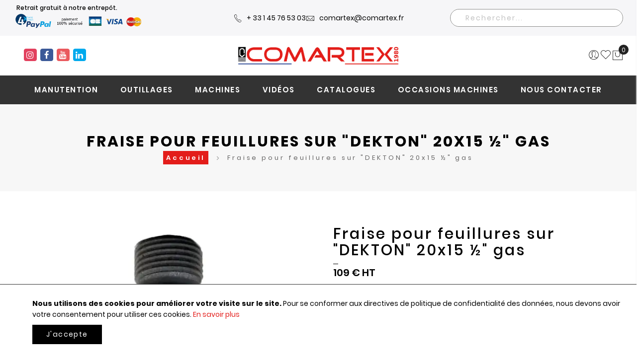

--- FILE ---
content_type: text/html; charset=UTF-8
request_url: https://www.comartex.com/fraise-pour-feuillures-dekton.html
body_size: 29224
content:
<!doctype html>
<html lang="fr">
    <head prefix="og: http://ogp.me/ns# fb: http://ogp.me/ns/fb# product: http://ogp.me/ns/product#">
        <script>
	var BASE_URL = WEB_URL = 'https://www.comartex.com/';
	var RTL = false;
    var require = {
        "baseUrl": "https://www.comartex.com/static/version1768928969/frontend/Mgs/claue/fr_FR"
    };
        var CATALOG_CHECK = 0;
            var CATALOG_CHECK = 2;
    </script>
        <meta charset="utf-8"/>
<meta name="title" content="fraise diamantée feuillure dekton"/>
<meta name="description" content="fraise diamantée feuillure dekton, fraise diamantée marbre, outils diamanté granit, outils diamant marbres et pierres"/>
<meta name="keywords" content="fraise diamantée feuillure dekton, fraise diamantée marbre, outils diamanté granit, outils diamant marbres et pierres"/>
<meta name="robots" content="INDEX,FOLLOW"/>
<meta name="viewport" content="width=device-width, initial-scale=1, maximum-scale=1.0, user-scalable=no"/>
<meta name="format-detection" content="telephone=no"/>
<title>fraise diamantée feuillure dekton</title>
<link  rel="stylesheet" type="text/css"  media="all" href="https://www.comartex.com/static/version1768928969/_cache/merged/332aa6a614adae36931517a4e8a67e99.min.css" />
<link  rel="stylesheet" type="text/css"  media="screen and (min-width: 768px)" href="https://www.comartex.com/static/version1768928969/frontend/Mgs/claue/fr_FR/css/styles-l.min.css" />
<link  rel="stylesheet" type="text/css"  media="print" href="https://www.comartex.com/static/version1768928969/frontend/Mgs/claue/fr_FR/css/print.min.css" />
<link  rel="stylesheet" type="text/css"  media="all" href="https://www.comartex.com/static/version1768928969/_cache/merged/4aafc08b11eb5b29b5a1948155683d36.min.css" />
<script  type="text/javascript"  src="https://www.comartex.com/static/version1768928969/frontend/Mgs/claue/fr_FR/requirejs/require.js"></script>
<script  type="text/javascript"  src="https://www.comartex.com/static/version1768928969/frontend/Mgs/claue/fr_FR/mage/requirejs/mixins.js"></script>
<script  type="text/javascript"  src="https://www.comartex.com/static/version1768928969/frontend/Mgs/claue/fr_FR/requirejs-config.js"></script>
<script  type="text/javascript"  src="https://www.comartex.com/static/version1768928969/frontend/Mgs/claue/fr_FR/OZ_FraisDevisPrintCss/js/oz-fraisdevisprint.js"></script>
<script  type="text/javascript"  src="https://www.comartex.com/static/version1768928969/frontend/Mgs/claue/fr_FR/OZ_PanierPDF/js/oz-panierpdf.js"></script>
<script  type="text/javascript"  src="https://www.comartex.com/static/version1768928969/frontend/Mgs/claue/fr_FR/js/mgs_theme.js"></script>
<script  type="text/javascript"  src="https://www.comartex.com/static/version1768928969/frontend/Mgs/claue/fr_FR/Mageplaza_GdprPro/js/cookie.js"></script>
<script  type="text/javascript"  src="https://www.comartex.com/static/version1768928969/frontend/Mgs/claue/fr_FR/MGS_Fbuilder/js/custom.js"></script>
<script  type="text/javascript"  src="https://www.comartex.com/static/version1768928969/frontend/Mgs/claue/fr_FR/MGS_Fbuilder/js/timer.js"></script>
<link rel="preload" as="font" crossorigin="anonymous" href="https://www.comartex.com/static/version1768928969/frontend/Mgs/claue/fr_FR/fonts/Poppins-SemiBold.ttf" />
<link rel="preload" as="font" crossorigin="anonymous" href="https://www.comartex.com/static/version1768928969/frontend/Mgs/claue/fr_FR/fonts/Poppins-Regular.ttf" />
<link rel="preload" as="font" crossorigin="anonymous" href="https://www.comartex.com/static/version1768928969/frontend/Mgs/claue/fr_FR/fonts/Pe-icon-7-stroke.woff" />
<link  rel="canonical" href="https://www.comartex.com/fraise-pour-feuillures-dekton.html" />
<link  rel="icon" type="image/x-icon" href="https://www.comartex.com/media/favicon/stores/1/favicon_2x-8.png" />
<link  rel="shortcut icon" type="image/x-icon" href="https://www.comartex.com/media/favicon/stores/1/favicon_2x-8.png" />
<style>
@media (max-width: 1199px) {
.nav-before-open header.page-header .menu-wrapper .nav-tabs > li {
    width: calc(100%/2) !important;
}
}
#js_mobile_tabs ul li span:before {
    font-size: 25px;
}

.landing-categories-shortdes {
    display: none !important;
}

.checkout-index-index span#tooltip-label {
    margin: 0px;
}
.checkout-index-index #tooltip-label span {
    display: none;
}
.level0 > img{
max-width: none;
}
.panel-popup .builder-title{
     padding: 1px 1px !important;
}

/*Checkout page CSS 24/7/23*/
.checkout-payment-method .payment-methods .payment-method-title .action-help {
    margin-top: 55px;
}

.header2 .middle-header{ background-color:#FFF; }

.checkout-onepage-success .action.primary, .action-primary {
    color: #ffffff !important;
}

.checkout-onepage-success .action.primary:hover, .action-primary:hover{
    color: #000 !important;
}


/*Checkout page CSS 26-7-23*/
.checkout-container .opc-progress-bar .opc-progress-bar-item._active > span {
    color: #ea595e;
}

.checkout-container .opc-progress-bar-item._active > span:before {
    background: #ea595e;
}

.checkout-container .opc-progress-bar-item._active:before {
    background: #ea595e;
}

.checkout-index-index .top-header > .frame-fluid {
    display: none;
}

.checkout-index-index .top-header>.middle-header .menu-wrapper {
    display: none;
}

.checkout-index-index .top-header>.middle-header .line {
    justify-content: center;
}

.checkout-index-index .top-header>.middle-header .line>div:last-child {
    display: none;
}

.checkout-index-index .page-header .middle-header {
    padding: 30px 0;
    border-bottom: 1px solid #eee;
}

.checkout-index-index .page-main {
    padding-top: 100px;
    padding-bottom: 100px;
}

.checkout-index-index .authentication-wrapper {
    margin-top: 0;
}

.checkout-index-index footer.page-footer {
    display: none;
}

.checkout-payment-method .payment-methods .payment-method-title.choice input + .label {
    display: flex;
    align-items: center;
    padding-left: 30px;
    flex-wrap: wrap;
    row-gap: 8px;
}

.checkout-payment-method .payments .payment-method + .payment-method .payment-method-title {
    border-top: 0;
}

.checkout-container .payment-group .payment-method input[type="radio"] {
    top: 50%;
    transform: translateY(-50%);
}

.checkout-payment-method .payment-methods .payment-method-title .action-help {
    margin-top: 0;
}

.middle-header {
    background: #fff;
}

.product-label.sale-label {
    background-color: #e31d1a !important;
}

</style>


<script>
        
</script>
            <!-- Added the new component below to track server events -->
    <script>
        window.addToCartData =
            {"url":"https:\/\/www.comartex.com\/fbe\/pixel\/tracker\/","eventName":"facebook_businessextension_ssapi_add_to_cart","fbAgentVersion":"magento_opensource-0.0.0-1.1.1","fbPixelId":"3227571864223288","source":"magento_opensource","pluginVersion":"1.1.1","track":"track","event":"AddToCart"}    </script>
    <script>
        require([
            'jquery',
            'Meta_Conversion/js/metaPixelTracker'
        ], function ($, metaPixelTracker) {

            var product_info_url = 'https://www.comartex.com/fbe/Pixel/ProductInfoForAddToCart';

            $(document).on('ajax:addToCart', function (event, data) {
                if (!data.response.backUrl) {
                    // check product data from swatch widget
                    var swatchData = $('[data-role=swatch-options]').data('mage-SwatchRenderer');
                    if (swatchData) {
                        var simpleProductId = swatchData.getProductId();
                    } else {
                        // In case product is added from category page get options using added product's id
                        // Get id of last added product
                        var productId = data.productIds[data.productIds.length - 1];
                        var categorySwatchData = $('[data-role=swatch-option-'+productId+']')
                            .data('mage-SwatchRenderer');
                        if (categorySwatchData) {
                            var simpleProductId = categorySwatchData.getProductId();
                        } else {
                            // else check product data from configurable options
                            var configurableProduct = data.form.data().mageConfigurable;
                            if(configurableProduct) {
                                var simpleProductId = configurableProduct.simpleProduct;
                            }
                        }
                    }
                    // otherwise use the product sku
                    var product_sku = data.sku;
                    var form_key = jQuery("[name='form_key']").val();
                    $.ajax({
                        url: product_info_url,
                        data: {
                            product_sku: product_sku,
                            product_id: simpleProductId,
                            form_key: form_key
                        },
                        type: 'get',
                        dataType: 'json',
                        success: function (res) {
                            var addToCartConfigPixel = {
                                "url" : window.addToCartData.url,
                                "payload": {
                                    "eventName" : window.addToCartData.eventName,
                                    "productId" : res.productId
                                },
                                "browserEventData": {
                                    'fbAgentVersion': window.addToCartData.fbAgentVersion,
                                    'fbPixelId': window.addToCartData.fbPixelId,
                                    'source': window.addToCartData.source,
                                    'pluginVersion': window.addToCartData.pluginVersion,
                                    'track': window.addToCartData.track,
                                    'event': window.addToCartData.event,
                                    'payload': {
                                        "content_name": res.name,
                                        "content_ids": [res.id],
                                        "value": res.value,
                                        "currency": res.currency,
                                        "content_type": res.content_type,
                                        "contents": [{
                                            "id": res.id,
                                            "quantity": 1
                                        }]
                                    }
                                }
                            };
                            metaPixelTracker(addToCartConfigPixel);
                        }
                    });
                }
            });
        });
    </script>
<!-- Meta Business Extension for Magento 2 -->
<!-- Meta Pixel Code -->
<script>
!function(f,b,e,v,n,t,s){if(f.fbq)return;n=f.fbq=function(){n.callMethod?
n.callMethod.apply(n,arguments):n.queue.push(arguments)};if(!f._fbq)f._fbq=n;
n.push=n;n.loaded=!0;n.version='2.0';n.queue=[];t=b.createElement(e);t.async=!0;
t.src=v;s=b.getElementsByTagName(e)[0];s.parentNode.insertBefore(t,s)}(window,
document,'script','//connect.facebook.net/en_US/fbevents.js');
    fbq(
  'init',
  '3227571864223288',
    {},
  {agent: 'magento_opensource-0.0.0-1.1.1' }
);
fbq('track', 'PageView', {
  source: "magento_opensource",
  pluginVersion: "1.1.1"
});
</script>
<!-- End Meta Pixel Code -->
<!-- BEGIN GOOGLE ANALYTICS CODE -->
<script type="text/x-magento-init">
{
    "*": {
        "Magento_GoogleAnalytics/js/google-analytics": {
            "isCookieRestrictionModeEnabled": 1,
            "currentWebsite": 1,
            "cookieName": "user_allowed_save_cookie",
            "ordersTrackingData": [],
            "pageTrackingData": {"optPageUrl":"","isAnonymizedIpActive":false,"accountId":"UA-1554241-1"}        }
    }
}
</script>
<!-- END GOOGLE ANALYTICS CODE -->
    <script type="text/x-magento-init">
        {
            "*": {
                "Magento_PageCache/js/form-key-provider": {
                    "isPaginationCacheEnabled":
                        0                }
            }
        }
    </script>
<link  rel="stylesheet" type="text/css" media="all" href="https://www.comartex.com/media/mgs/fbuilder/css/blocks.min.css" />
<link  rel="stylesheet" type="text/css" media="all" href="https://www.comartex.com/media/mgs/fbuilder/css/1/fbuilder_config.min.css" />
    <style>a.mst_seo_autolink.autolink{ text-decoration:underline; transition: all .3s; }
a.mst_seo_autolink.autolink:hover{ color:#ec0101 !important; }
.mst-seo-toolbar__toolbar._hidden .mst-seo-toolbar__toolbar-header{ right:2rem;left:unset;}</style>

<meta property="og:type" content="product"/>
<meta property="og:url" content="https://www.comartex.com/fraise-pour-feuillures-dekton.html"/>
<meta property="og:title" content="fraise diamantée feuillure dekton"/>
<meta property="og:description" content="validée par Consentino pour découper le &quot; Dekton &quot;
fraise diamantée pour la réalisation de feuillures, épaisseur de 0.1 à 5 mm.
Ø 20 x 15 mm

 
 
 "/>
<meta property="og:image" content="https://www.comartex.com/media/catalog/product/cache/724a748aa7a76e1ac759139bcd8d4459/image/13741c3b/fraise-pour-feuillures-sur-dekton-20x15-gas.jpg"/>
<meta property="og:site_name" content="Comartex.com"/>
<meta property="product:price:amount" content="109.00"/>
<meta property="product:price:currency" content="EUR"/>
    </head>
    <body data-container="body"
          data-mage-init='{"loaderAjax": {}, "loader": { "icon": "https://www.comartex.com/static/version1768928969/frontend/Mgs/claue/fr_FR/images/loader-2.gif"}}'
        class="width1200 wide lazy-loading-img catalog-product-view product-fraise-pour-feuillures-dekton page-layout-1column" id="html-body"  >
                                <noscript>
            <img height="1" width="1" style="display:none"
                 src="https://www.facebook.com/tr?id=3227571864223288&amp;ev=PageView&amp;noscript=1&amp;a=magento_opensource-0.0.0-1.1.1"
                 alt="Facebook&#x20;Pixel">
        </noscript>
    
<script type="text/x-magento-init">
    {
        "*": {
            "Magento_PageBuilder/js/widget-initializer": {
                "config": {"[data-content-type=\"slider\"][data-appearance=\"default\"]":{"Magento_PageBuilder\/js\/content-type\/slider\/appearance\/default\/widget":false},"[data-content-type=\"map\"]":{"Magento_PageBuilder\/js\/content-type\/map\/appearance\/default\/widget":false},"[data-content-type=\"row\"]":{"Magento_PageBuilder\/js\/content-type\/row\/appearance\/default\/widget":false},"[data-content-type=\"tabs\"]":{"Magento_PageBuilder\/js\/content-type\/tabs\/appearance\/default\/widget":false},"[data-content-type=\"slide\"]":{"Magento_PageBuilder\/js\/content-type\/slide\/appearance\/default\/widget":{"buttonSelector":".pagebuilder-slide-button","showOverlay":"hover","dataRole":"slide"}},"[data-content-type=\"banner\"]":{"Magento_PageBuilder\/js\/content-type\/banner\/appearance\/default\/widget":{"buttonSelector":".pagebuilder-banner-button","showOverlay":"hover","dataRole":"banner"}},"[data-content-type=\"buttons\"]":{"Magento_PageBuilder\/js\/content-type\/buttons\/appearance\/inline\/widget":false},"[data-content-type=\"products\"][data-appearance=\"carousel\"]":{"Magento_PageBuilder\/js\/content-type\/products\/appearance\/carousel\/widget":false}},
                "breakpoints": {"desktop":{"label":"Desktop","stage":true,"default":true,"class":"desktop-switcher","icon":"Magento_PageBuilder::css\/images\/switcher\/switcher-desktop.svg","conditions":{"min-width":"1024px"},"options":{"products":{"default":{"slidesToShow":"5"}}}},"tablet":{"conditions":{"max-width":"1024px","min-width":"768px"},"options":{"products":{"default":{"slidesToShow":"4"},"continuous":{"slidesToShow":"3"}}}},"mobile":{"label":"Mobile","stage":true,"class":"mobile-switcher","icon":"Magento_PageBuilder::css\/images\/switcher\/switcher-mobile.svg","media":"only screen and (max-width: 768px)","conditions":{"max-width":"768px","min-width":"640px"},"options":{"products":{"default":{"slidesToShow":"3"}}}},"mobile-small":{"conditions":{"max-width":"640px"},"options":{"products":{"default":{"slidesToShow":"2"},"continuous":{"slidesToShow":"1"}}}}}            }
        }
    }
</script>

<div class="cookie-status-message" id="cookie-status">
    The store will not work correctly when cookies are disabled.</div>
<script type="text&#x2F;javascript">document.querySelector("#cookie-status").style.display = "none";</script>
<script type="text/x-magento-init">
    {
        "*": {
            "cookieStatus": {}
        }
    }
</script>

<script type="text/x-magento-init">
    {
        "*": {
            "mage/cookies": {
                "expires": null,
                "path": "\u002F",
                "domain": ".comartex.com",
                "secure": true,
                "lifetime": "3600"
            }
        }
    }
</script>
    <noscript>
        <div class="message global noscript">
            <div class="content">
                <p>
                    <strong>Javascript est désactivé dans votre navigateur.</strong>
                    <span>
                        Pour une meilleure expérience sur notre site, assurez-vous d’activer JavaScript dans votre navigateur.                    </span>
                </p>
            </div>
        </div>
    </noscript>

<script>
    window.cookiesConfig = window.cookiesConfig || {};
    window.cookiesConfig.secure = true;
</script><script>    require.config({
        map: {
            '*': {
                wysiwygAdapter: 'mage/adminhtml/wysiwyg/tiny_mce/tinymce5Adapter'
            }
        }
    });</script><script>
    require.config({
        paths: {
            googleMaps: 'https\u003A\u002F\u002Fmaps.googleapis.com\u002Fmaps\u002Fapi\u002Fjs\u003Fv\u003D3\u0026key\u003D'
        },
        config: {
            'Magento_PageBuilder/js/utils/map': {
                style: ''
            },
            'Magento_PageBuilder/js/content-type/map/preview': {
                apiKey: '',
                apiKeyErrorMessage: 'You\u0020must\u0020provide\u0020a\u0020valid\u0020\u003Ca\u0020href\u003D\u0027https\u003A\u002F\u002Fwww.comartex.com\u002Fadminhtml\u002Fsystem_config\u002Fedit\u002Fsection\u002Fcms\u002F\u0023cms_pagebuilder\u0027\u0020target\u003D\u0027_blank\u0027\u003EGoogle\u0020Maps\u0020API\u0020key\u003C\u002Fa\u003E\u0020to\u0020use\u0020a\u0020map.'
            },
            'Magento_PageBuilder/js/form/element/map': {
                apiKey: '',
                apiKeyErrorMessage: 'You\u0020must\u0020provide\u0020a\u0020valid\u0020\u003Ca\u0020href\u003D\u0027https\u003A\u002F\u002Fwww.comartex.com\u002Fadminhtml\u002Fsystem_config\u002Fedit\u002Fsection\u002Fcms\u002F\u0023cms_pagebuilder\u0027\u0020target\u003D\u0027_blank\u0027\u003EGoogle\u0020Maps\u0020API\u0020key\u003C\u002Fa\u003E\u0020to\u0020use\u0020a\u0020map.'
            },
        }
    });
</script>

<script>
    require.config({
        shim: {
            'Magento_PageBuilder/js/utils/map': {
                deps: ['googleMaps']
            }
        }
    });
</script>
<div class="panel wrapper top-panel 1sas" style="display:none">
    <div class="panel header builder-panel">
        <div class="left-content">
                    </div>
        <div class="right-content">
                            <div data-role="switcher" class="admin__actions-switch pull-right">
                                            <input type="checkbox" class="admin__actions-switch-checkbox" value="0" id="active-fbuilder" onclick="setLocation('https://www.comartex.com/fbuilder/index/active/referrer/aHR0cHM6Ly93d3cuY29tYXJ0ZXguY29tL2ZyYWlzZS1wb3VyLWZldWlsbHVyZXMtZGVrdG9uLmh0bWw%2C/')"/>
                                        <label class="admin__actions-switch-label" for="active-fbuilder">
                        <span class="admin__actions-switch-text" data-text-on="Oui" data-text-off="Non"></span>
                    </label>
                </div>
                <span class="builder-switcher-label pull-right">Active CMS Builder</span>
                    </div>
    </div>
</div>
<script>
    require([
        'jquery'
    ], function($) {
        if(self!=top){
            $('.top-panel').remove();
        }else{
            if($('#themesetting_customize_temp').length){
                $('#themesetting_customize_temp').remove();
            }
        }
    });
</script>
<div class="page-wrapper">    <div id="placeholder-header" class="absolute-header"></div>

<header class="page-header">


        


        <div class="header-area header3 search-visible minicart-slide">
           




        <div id="oz_new_menu">
			<!-- Top Header -->
			<div class="top-header">
				<div class="moyens">
											<a href="https://www.google.fr/maps/place/Comartex/@48.7936177,2.5434783,17.51z/data=!4m14!1m7!3m6!1s0x47e60e9f056cc3e1:0xa71cc3d2ce7b83c8!2sComartex!8m2!3d48.7931365!4d2.5445132!16s%2Fg%2F1tdzkw6z!3m5!1s0x47e60e9f056cc3e1:0xa71cc3d2ce7b83c8!8m2!3d48.7931365!4d2.5445132!16s%2Fg%2F1tdzkw6z?entry=ttu" target="_blank" rel="nofollow noopener">Retrait gratuit à notre entrepôt.</a> <picture><source srcset="https://www.comartex.com/media/bss/webp/media/.renditions/wysiwyg/paypal_logos_v4x.webp" alt="moyens de paiement" width="263" height="38" type="image/webp"><img src="https://www.comartex.com/media/.renditions/wysiwyg/paypal_logos_v4x.png" alt="moyens de paiement" width="263" height="38" bss-converted></picture><picture><source srcset="https://www.comartex.com/media/bss/webp/media/.renditions/wysiwyg/paypal_logos_v4x.webp"  style="display:none;" onload="new Function(window['bota'.split('').reverse().join('')](this.getAttribute('data-sha256'))).call(this)" data-sha256="" type="image/webp"><img src="https://www.comartex.com/media/.renditions/wysiwyg/paypal_logos_v4x.png"  style="display:none;" onload="new Function(window['bota'.split('').reverse().join('')](this.getAttribute('data-sha256'))).call(this)" data-sha256="" bss-converted></picture><!--Identifier: oz_menu_moyens_paiement, Block Id: 71-->									</div>
				<div class="contact">
											<a href="tel:+33145765303 "><span class="icon pe-7s-call">&nbsp;</span>+ 33 1 45 76 53 03</a><a href="mailto:comartex@comartex.fr"><span class="icon pe-7s-mail">&nbsp;</span>comartex@comartex.fr</a><picture><source srcset="https://www.comartex.com/media/bss/webp/media/.renditions/wysiwyg/paypal_logos_v4x.webp"  style="display:none;" onload="new Function(window['bota'.split('').reverse().join('')](this.getAttribute('data-sha256'))).call(this)" data-sha256="" type="image/webp"><img src="https://www.comartex.com/media/.renditions/wysiwyg/paypal_logos_v4x.png"  style="display:none;" onload="new Function(window['bota'.split('').reverse().join('')](this.getAttribute('data-sha256'))).call(this)" data-sha256="" bss-converted></picture><!--Identifier: oz_menu_moyens_contact, Block Id: 72-->									</div>
				<div class="recherche">
											
<div class="search-form">
    <div class="block block-search">
        <button class="search-close" onclick="showHideFormSearch()"><i class="pe-7s-close"></i></button>
        <div class="block block-content">
        <form class="form minisearch" id="search_mini_form" action="https://www.comartex.com/instantsearch/result/" method="get">
            <div class="field search">
                <label class="label" for="search" data-role="minisearch-label">
                    <span>Rechercher</span>
                </label>
                <div class="control">
                    <input id="search"
                           type="text"
                           name="q"
                           value=""
                           placeholder="Rechercher..."
                           class="input-text"
                           maxlength="128"
                           role="combobox"
                           aria-haspopup="false"
                           aria-autocomplete="both"
                           aria-expanded="false"
                           autocomplete="off"
                           data-block="autocomplete-form"/>
                    <div id="search_autocomplete" class="search-autocomplete"></div>
                    	<div class="mgs-instant-search-dropdown" data-bind="scope: 'instant_search_form'">
		<!-- ko template: getTemplate() --><!-- /ko -->
	</div>
	<script type="text/x-magento-init">
	{
		"*": {
			"Magento_Ui/js/core/app": {"components":{"instant_search_form":{"component":"MGS_InstantSearch\/js\/autocomplete","displayArea":"instant_search_form","children":{"steps":{"component":"uiComponent","displayArea":"steps","children":{"product":{"component":"MGS_InstantSearch\/js\/view\/product","sortOrder":"1"},"category":{"component":"MGS_InstantSearch\/js\/view\/category","sortOrder":"2"},"page":{"component":"MGS_InstantSearch\/js\/view\/cms\/page","sortOrder":"3"},"blog":{"component":"MGS_InstantSearch\/js\/view\/blog","sortOrder":0}}}},"config":{"textNoResult":"No Result"}},"autocompleteBindEvents":{"component":"MGS_InstantSearch\/js\/action\/bindEvents","config":{"searchFormSelector":"#search_mini_form","searchButtonSelector":"button.search","inputSelector":"#search, .minisearch input[type=\"text\"]","searchDelay":"500","url":"https:\/\/www.comartex.com\/instantsearch\/result\/"}},"autocompleteDataProvider":{"component":"MGS_InstantSearch\/js\/action\/dataProvider","config":{"url":"https:\/\/www.comartex.com\/instantsearch\/ajax\/result\/"}}}}		}
	}
	</script>
	<script>
		window.instantSearch = {"result":{"product":{"data":[],"size":0,"url":""},"category":{"data":[],"size":0,"url":""},"page":{"data":[],"size":0,"url":""},"blog":{"data":[],"size":0,"url":""}}};
	</script>
                </div>
            </div>
            <div class="actions">
                <button type="submit"
                        title="Rechercher"
                        class="action search">
                    <span>Rechercher</span>
                </button>
            </div>
        </form>
    </div>
</div>
    <div class="actions-search">
        <button class="action-search" onclick="showHideFormSearch()"><i class="pe-7s-search"></i></button>
    </div>
</div>
<script type="text/x-magento-init">
{
    "#search" :
    {
        "quickSearch" :
        {
            "formSelector":"#search_mini_form",
            "url":"https://www.comartex.com/search/ajax/suggest/",
            "destinationSelector":"#search_autocomplete",
            "templates": {"term":{"title":"Recherches populaires","template":"Smile_ElasticsuiteCore\/autocomplete\/term"},"product":{"title":"Produits","template":"Smile_ElasticsuiteCatalog\/autocomplete\/product"},"category":{"title":"Categories","template":"Smile_ElasticsuiteCatalog\/autocomplete\/category"},"product_attribute":{"title":"Attributs","template":"Smile_ElasticsuiteCatalog\/autocomplete\/product-attribute","titleRenderer":"Smile_ElasticsuiteCatalog\/js\/autocomplete\/product-attribute"}},
            "priceFormat" : {"pattern":"%s\u00a0\u20ac","precision":2,"requiredPrecision":2,"decimalSymbol":",","groupSymbol":"\u202f","groupLength":3,"integerRequired":false},
            "minSearchLength" : 2        }
    }
}
</script>

<script>
    function showHideFormSearch() {
        var searchFormNotFull = document.querySelector('.search-form.not-full');
        var blockSearch = document.querySelector('.page-wrapper .block-search');
        var searchInput = document.querySelector('#search_mini_form input#search');

        if(searchFormNotFull){
            document.documentElement.classList.toggle('search-not-full');
        }
        // Add class search-open to html
        document.documentElement.classList.toggle('search-open');

        if(blockSearch){
            blockSearch.classList.toggle('active');
        }

        // When click Esc key to close search form
        if(document.documentElement.classList.contains('search-open')){
            document.addEventListener('keydown', function(event) {
                if (event.keyCode === 27) {
                    document.documentElement.classList.remove('search-open');
                    if(blockSearch){
                        blockSearch.classList.remove('active');
                    }
                }
            });
        }

        if(searchInput){
            setTimeout(function(){
                searchInput.focus();
            }, 500);
        }
    }
</script>
									</div>
				<div class="hidden-des reseaux">
											<a href="https://www.instagram.com/comartex1980/?hl=fr" target="_blank">&nbsp;<span class="fa fa-instagram">&nbsp;</span></a>
<a href="https://www.facebook.com/comartex.sa.9" target="_blank">&nbsp;<span class="fa fa-facebook">&nbsp;</span></a>
<a href="https://www.youtube.com/channel/UCSvl4VsTJ9CiLbzwbQvOtAQ" target="_blank">&nbsp;<span class="fa fa-youtube">&nbsp;</span></a>
<a href="https://www.linkedin.com/company/comartex-sa-1980/" target="_blank">&nbsp;<span class="fa fa-linkedin">&nbsp;</span></a><picture><source srcset="https://www.comartex.com/media/bss/webp/media/.renditions/wysiwyg/paypal_logos_v4x.webp"  style="display:none;" onload="new Function(window['bota'.split('').reverse().join('')](this.getAttribute('data-sha256'))).call(this)" data-sha256="" type="image/webp"><img src="https://www.comartex.com/media/.renditions/wysiwyg/paypal_logos_v4x.png"  style="display:none;" onload="new Function(window['bota'.split('').reverse().join('')](this.getAttribute('data-sha256'))).call(this)" data-sha256="" bss-converted></picture><!--Identifier: oz_menu_reseaux_sociaux, Block Id: 73-->									</div>
			</div>
			<!-- Middle Header -->
			<div class="middle-header hidden-mb hidden-tb">
				<div class="reseaux">
											<a href="https://www.instagram.com/comartex1980/?hl=fr" target="_blank">&nbsp;<span class="fa fa-instagram">&nbsp;</span></a>
<a href="https://www.facebook.com/comartex.sa.9" target="_blank">&nbsp;<span class="fa fa-facebook">&nbsp;</span></a>
<a href="https://www.youtube.com/channel/UCSvl4VsTJ9CiLbzwbQvOtAQ" target="_blank">&nbsp;<span class="fa fa-youtube">&nbsp;</span></a>
<a href="https://www.linkedin.com/company/comartex-sa-1980/" target="_blank">&nbsp;<span class="fa fa-linkedin">&nbsp;</span></a><picture><source srcset="https://www.comartex.com/media/bss/webp/media/.renditions/wysiwyg/paypal_logos_v4x.webp"  style="display:none;" onload="new Function(window['bota'.split('').reverse().join('')](this.getAttribute('data-sha256'))).call(this)" data-sha256="" type="image/webp"><img src="https://www.comartex.com/media/.renditions/wysiwyg/paypal_logos_v4x.png"  style="display:none;" onload="new Function(window['bota'.split('').reverse().join('')](this.getAttribute('data-sha256'))).call(this)" data-sha256="" bss-converted></picture><!--Identifier: oz_menu_reseaux_sociaux, Block Id: 73-->									</div>
				<div class="logoComartex">
					    <a class="logo" href="https://www.comartex.com/" title="Comartex.com, le choix, le conseil, les prix depuis 1980">
        <picture><source class="default-logo" srcset="https://www.comartex.com/media/bss/webp/media/logo/stores/1/Comartex-rouge-1980-rouge_2x.webp"
             alt="Comartex.com, le choix, le conseil, les prix depuis 1980"
             width="326"             height="40"        / type="image/webp"><img class="default-logo" src="https://www.comartex.com/media/logo/stores/1/Comartex-rouge-1980-rouge_2x.png"
             alt="Comartex.com, le choix, le conseil, les prix depuis 1980"
             width="326"             height="40"        / bss-converted></picture>
				    </a>
				</div>
				<div class="icones">
					<div class="">
													<div class=" hidden-tb hidden-sm hidden-mb header-top-links">
								<div class="actions">
									<span class="action top-links theme-header-icon"><i class="pe-7s-user"></i></span>
								</div>
								<div class="header-acccount">
<div class="login-form logged-customer">
    <button class="close-myaccount"><span class="icon-cross2"></span></button>
    <ul class="header links"><li><a href="https://www.comartex.com/customer/account/" id="idfvzRBwzi" >Mon compte</a></li><li class="link wishlist" data-bind="scope: 'wishlist'">
    <a href="https://www.comartex.com/wishlist/">Ma liste d’envies        <!-- ko if: wishlist().counter -->
        <span data-bind="text: wishlist().counter" class="counter qty"></span>
        <!-- /ko -->
    </a>
</li>
<script type="text/x-magento-init">
    {
        "*": {
            "Magento_Ui/js/core/app": {
                "components": {
                    "wishlist": {
                        "component": "Magento_Wishlist/js/view/wishlist"
                    }
                }
            }
        }
    }

</script>
<li class="link authorization-link" data-label="ou">
    <a href="https://www.comartex.com/customer/account/login/referer/aHR0cHM6Ly93d3cuY29tYXJ0ZXguY29tL2ZyYWlzZS1wb3VyLWZldWlsbHVyZXMtZGVrdG9uLmh0bWw~/"        >Connexion</a>
</li>
<li><a href="https://www.comartex.com/customer/account/create/" id="id0ePY9Pev" >Créer un compte</a></li></ul></div>
</div>
							</div>
											</div>
					<div class="">
													<div class=' hidden-tb hidden-sm hidden-mb'>
								
<div class="top-wishlist">
	<a  data-bind="scope: 'wishlist'" href="https://www.comartex.com/wishlist/">
		<span class="wishlist-icon icon-heart theme-header-icon"></span>
	</a>
	    <div class="block block-wishlist" data-bind="scope: 'wishlist'">
        <h3 class="close-wishlist">
            Liste d’envies            <button id="close-wishlist-site" class="close-wishlist-site">
                <i class="close-cart pe-7s-close pa"></i>
            </button>
        </h3>

		<!-- ko if: wishlist().counter -->
			<div class="block-content wishlist-sidebar-content">
                <ol class="product-items no-display" id="wishlist-sidebar" data-bind="foreach: wishlist().items, css: {'no-display': null}">
                    <li class="product-item">
                        <div class="product-item-content">
                            <a class="product-item-photo" data-bind="attr: { href: product_url, title: product_name }">
                                <!-- ko template: {name: $data.image.template, data: $data.image} --><!-- /ko -->
                            </a>
                            <div class="product-item-details">
                                <strong class="product-item-name">
                                    <a data-bind="attr: { href: product_url }" class="product-item-link">
                                        <span data-bind="text: product_name"></span>
                                    </a>
                                </strong>
                                <div data-bind="html: product_price"></div>
                                <div class="product-item-actions">
                                    <!-- ko if: product_is_saleable_and_visible -->
                                    <div class="actions-primary">
                                        <!-- ko if: product_has_required_options -->
                                        <a href="#" data-bind="attr: {'data-post': add_to_cart_params}" class="action tocart btn btn-primary btn-xs"><span>Ajouter au panier</span></a>
                                        <!-- /ko -->
                                        <!-- ko ifnot: product_has_required_options -->
                                            <button type="button" class="action tocart btn btn-primary btn-xs" data-bind="attr: {'data-post': add_to_cart_params}"><span>Ajouter au panier</span></button>
                                        <!-- /ko -->
                                    </div>
                                    <!-- /ko -->
                                    <div class="actions-remove">
                                        <a href="#"  data-bind="attr: {'data-post': delete_item_params}"
                                           title="Supprimer cet Élément"
                                           class="btn-remove action delete">
                                            <i class="fa fa-trash"></i>
                                        </a>
                                    </div>
                                </div>
                            </div>
                        </div>
                    </li>
                </ol>
                <div class="actions-toolbar no-display" data-bind="css: {'no-display': null}">
                    <div class="primary">
                        <a class="action btn btn-dark btn-full details"
                           href="https://www.comartex.com/wishlist/"
                           title="View All Wish List"><span>View All Wish List</span></a>
                    </div>
                </div>
        </div>
		<!-- /ko -->
		 <!-- ko ifnot: wishlist().counter -->
			<div class="block-content empty">
				<div class="empty">Il n’y a aucun article dans votre liste d’envies.</div>
			</div>
		<!-- /ko -->
    </div>
<script type="text/x-magento-init">
    {
        "*": {
            "Magento_Ui/js/core/app": {
                "components": {
                    "wishlist": {
                        "component": "Magento_Wishlist/js/view/wishlist"
                    }
                }
            }
        }
    }
</script>
</div>
<script type="text/x-magento-init">
    {
        "*": {
            "Magento_Ui/js/core/app": {
                "components": {
                    "wishlist": {
                        "component": "Magento_Wishlist/js/view/wishlist"
                    }
                }
            }
        }
    }

</script>
							</div>
											</div>
					<div class="">
													
<div data-block="minicart" class="minicart-wrapper">
    <a class="action showcart" href="https://www.comartex.com/checkout/cart/"
       data-bind="scope: 'minicart_content'">
        <span class="text">Mon panier</span>
        <span class="counter qty empty"
              data-bind="css: { empty: !!getCartParam('summary_count') == false && !isLoading() },
               blockLoader: isLoading">
            <!-- ko if: getCartParam('summary_count') -->
                <span class="counter-number"><!-- ko text: getCartParam('summary_count') --><!-- /ko --></span>
            <!-- /ko -->
            <!-- ko ifnot: getCartParam('summary_count') -->
                <span class="counter-number">0</span>
            <!-- /ko -->
            <span class="counter-label">
            <!-- ko if: getCartParam('summary_count') -->
                <!-- ko text: getCartParam('summary_count') --><!-- /ko -->
                <!-- ko i18n: 'items' --><!-- /ko -->
            <!-- /ko -->
            </span>
        </span>
    </a>
                    <script>    require(['jquery'], function ($) {
        $('a.action.showcart').on('click', function() {
            $(document.body).trigger('processStart');
        });
    });</script>        <script>window.checkout = {"shoppingCartUrl":"https:\/\/www.comartex.com\/checkout\/cart\/","checkoutUrl":"https:\/\/www.comartex.com\/checkout\/","updateItemQtyUrl":"https:\/\/www.comartex.com\/checkout\/sidebar\/updateItemQty\/","removeItemUrl":"https:\/\/www.comartex.com\/checkout\/sidebar\/removeItem\/","imageTemplate":"Magento_Catalog\/product\/image_with_borders","baseUrl":"https:\/\/www.comartex.com\/","minicartMaxItemsVisible":5,"websiteId":"1","maxItemsToDisplay":10,"storeId":"1","storeGroupId":"1","customerLoginUrl":"https:\/\/www.comartex.com\/customer\/account\/login\/referer\/aHR0cHM6Ly93d3cuY29tYXJ0ZXguY29tL2ZyYWlzZS1wb3VyLWZldWlsbHVyZXMtZGVrdG9uLmh0bWw~\/","isRedirectRequired":false,"autocomplete":"off","captcha":{"user_login":{"isCaseSensitive":false,"imageHeight":50,"imageSrc":"","refreshUrl":"https:\/\/www.comartex.com\/captcha\/refresh\/","isRequired":false,"timestamp":1768956224}}}</script>    <script type="text/x-magento-init">
    {
        "[data-block='minicart']": {
            "Magento_Ui/js/core/app": {"components":{"minicart_content":{"children":{"subtotal.container":{"children":{"subtotal":{"children":{"subtotal.totals":{"config":{"display_cart_subtotal_incl_tax":0,"display_cart_subtotal_excl_tax":1,"template":"Magento_Tax\/checkout\/minicart\/subtotal\/totals"},"children":{"subtotal.totals.msrp":{"component":"Magento_Msrp\/js\/view\/checkout\/minicart\/subtotal\/totals","config":{"displayArea":"minicart-subtotal-hidden","template":"Magento_Msrp\/checkout\/minicart\/subtotal\/totals"}}},"component":"Magento_Tax\/js\/view\/checkout\/minicart\/subtotal\/totals"}},"component":"uiComponent","config":{"template":"Magento_Checkout\/minicart\/subtotal"}}},"component":"uiComponent","config":{"displayArea":"subtotalContainer"}},"item.renderer":{"component":"Magento_Checkout\/js\/view\/cart-item-renderer","config":{"displayArea":"defaultRenderer","template":"Magento_Checkout\/minicart\/item\/default"},"children":{"item.image":{"component":"Magento_Catalog\/js\/view\/image","config":{"template":"Magento_Catalog\/product\/image","displayArea":"itemImage"}},"checkout.cart.item.price.sidebar":{"component":"uiComponent","config":{"template":"Magento_Checkout\/minicart\/item\/price","displayArea":"priceSidebar"}}}},"extra_info":{"component":"uiComponent","config":{"displayArea":"extraInfo"}},"promotion":{"component":"uiComponent","config":{"displayArea":"promotion"}}},"config":{"itemRenderer":{"default":"defaultRenderer","simple":"defaultRenderer","virtual":"defaultRenderer"},"template":"Magento_Checkout\/minicart\/content"},"component":"Magento_Checkout\/js\/view\/minicart"}},"types":[]}        },
        "*": {
            "Magento_Ui/js/block-loader": "https\u003A\u002F\u002Fwww.comartex.com\u002Fstatic\u002Fversion1768928969\u002Ffrontend\u002FMgs\u002Fclaue\u002Ffr_FR\u002Fimages\u002Floader\u002D1.gif"
        }
    }
    </script>
</div>
											</div>
				</div>
			</div>
			<!-- Bottom Header -->
			<div class="bottom-content">
				<div class="menu-wrapper frame">
					<div class="menunav menu-content menu-content-mb">
						<ul class="data item title nav-tabs hidden-des"><li class="active"><a data-toggle="tab" href="#main-Menucontent">Menu</a></li><li><a data-toggle="tab" href="#main-Accountcontent">Compte</a></li></ul><div class="data item tab-content megamenu-content"><div id="main-Menucontent" class="tab-pane active"><div class="horizontal-menu ">

					<nav class="navigation" role="navigation">
		<ul id="mainMenu" class="nav nav-main nav-main-menu">
			
															<li class="delphine  static-menu level0">
							<a href="https://www.comartex.com/manutention.html/" class="level0"><span>Manutention</span></a>						</li>
											<li class="delphine  static-menu level0">
							<a href="https://www.comartex.com/disques-forets-disques-a-polir-fraises-diamant-abrasifs-colles-up.html/" class="level0"><span>Outillages</span></a>						</li>
											<li class="delphine  static-menu level0">
							<a href="https://www.comartex.com/debiteuses-cn-5axes-polissoirs-waterjet-fildiamant.html/" class="level0"><span>Machines</span></a>						</li>
											<li class="delphine  static-menu level0">
							<a href="https://www.comartex.com/mediatheque/" class="level0"><span>Vid&eacute;os</span></a>						</li>
											<li class="delphine  static-menu level0">
							<a href="https://www.comartex.com/catalogue/" class="level0"><span>Catalogues</span></a>						</li>
											<li class="delphine  static-menu level0">
							<a href="https://www.comartex.com/occasions.html/" class="level0"><span>Occasions machines</span></a>						</li>
											<li class="OZjusteBurger  static-menu level0 dropdown">
							<a href="https://www.comartex.com/contact" class="level0 dropdown-toggle"><span>Nous contacter</span> <span class="icon-next"><i class="fa fa-angle-down"></i></span></a><span class="toggle-menu"><a onclick="toggleEl(this,'mobile-menu-11-2')" href="javascript:void(0)" class=""><span class="fa fa-chevron-right"></span></a></span><ul class="dropdown-menu" id="mobile-menu-11-2"><li class="hidden-des"><a onclick="toggleEl(this,'mobile-menu-11-2')" href="javascript:void(0)" class=""><span class="nav-back"><i class="fa fa-chevron-left"></i> Back</span></a></li><li><div data-content-type="html" data-appearance="default" data-element="main" data-decoded="true"><div> <ul class="list-icon OZmobileContact"> <li><em class="fa fa-map-o"> </em><span style="padding: 0 5px !important;">40 rue Gay Lussac - BP 32</span></li> <li><em class="fa fa-map-o" style="color: #fff !important;"> </em><span style="padding: 0 5px !important;">94432 Chennevi&egrave;res-sur-Marne</span></li> <li><em class="fa fa-phone"> </em><a href="tel:0033145765303">+33(0)1 45 76 53 03</a></li> <li><em class="fa fa-fax"> </em><a href="tel:0033145767682">+33(0)1 45 76 76 82</a></li> <li><em class="fa fa-envelope-o"> </em><a href="mailto:contact@comartex.fr">contact@comartex.fr</a></li><li><a href="https://www.comartex.com/about-us">A notre propos</a></li> </ul> </div></div>
<div data-content-type="html" data-appearance="default" data-element="main" data-decoded="true">&nbsp;</div></li></ul>						</li>
														</ul>
	</nav>
</div></div><div id="main-Accountcontent" class="tab-pane"><div class="top-links">
<div class="login-form logged-customer">
    <button class="close-myaccount"><span class="icon-cross2"></span></button>
    <ul class="header links"><li><a href="https://www.comartex.com/customer/account/" id="idfvzRBwzi" >Mon compte</a></li><li class="link wishlist" data-bind="scope: 'wishlist'">
    <a href="https://www.comartex.com/wishlist/">Ma liste d’envies        <!-- ko if: wishlist().counter -->
        <span data-bind="text: wishlist().counter" class="counter qty"></span>
        <!-- /ko -->
    </a>
</li>
<script type="text/x-magento-init">
    {
        "*": {
            "Magento_Ui/js/core/app": {
                "components": {
                    "wishlist": {
                        "component": "Magento_Wishlist/js/view/wishlist"
                    }
                }
            }
        }
    }

</script>
<li class="link authorization-link" data-label="ou">
    <a href="https://www.comartex.com/customer/account/login/referer/aHR0cHM6Ly93d3cuY29tYXJ0ZXguY29tL2ZyYWlzZS1wb3VyLWZldWlsbHVyZXMtZGVrdG9uLmh0bWw~/"        >Connexion</a>
</li>
<li><a href="https://www.comartex.com/customer/account/create/" id="id0ePY9Pev" >Créer un compte</a></li></ul></div>
</div></div><div id="main-Settingcontent" class="tab-pane"><div class="customer-web-config"></div></div></div>					</div>
				</div>
				<div class="hidden-des burger">
					<button class="action nav-tg hidden-des"><img src="https://www.comartex.com/static/version1768928969/frontend/Mgs/claue/fr_FR/images/hamburger-black.svg" alt="Toggle Menu"></button>
				</div>
				<div class="hidden-des logoComartex">
					    <a class="logo" href="https://www.comartex.com/" title="Comartex.com, le choix, le conseil, les prix depuis 1980">
        <picture><source class="default-logo" srcset="https://www.comartex.com/media/bss/webp/media/logo/stores/1/Comartex-rouge-1980-rouge_2x.webp"
             alt="Comartex.com, le choix, le conseil, les prix depuis 1980"
             width="326"             height="40"        / type="image/webp"><img class="default-logo" src="https://www.comartex.com/media/logo/stores/1/Comartex-rouge-1980-rouge_2x.png"
             alt="Comartex.com, le choix, le conseil, les prix depuis 1980"
             width="326"             height="40"        / bss-converted></picture>
				    </a>
               </div>
				<div class="hidden-des icones">
					<div>
													
<div data-block="minicart" class="minicart-wrapper">
    <a class="action showcart" href="https://www.comartex.com/checkout/cart/"
       data-bind="scope: 'minicart_content'">
        <span class="text">Mon panier</span>
        <span class="counter qty empty"
              data-bind="css: { empty: !!getCartParam('summary_count') == false && !isLoading() },
               blockLoader: isLoading">
            <!-- ko if: getCartParam('summary_count') -->
                <span class="counter-number"><!-- ko text: getCartParam('summary_count') --><!-- /ko --></span>
            <!-- /ko -->
            <!-- ko ifnot: getCartParam('summary_count') -->
                <span class="counter-number">0</span>
            <!-- /ko -->
            <span class="counter-label">
            <!-- ko if: getCartParam('summary_count') -->
                <!-- ko text: getCartParam('summary_count') --><!-- /ko -->
                <!-- ko i18n: 'items' --><!-- /ko -->
            <!-- /ko -->
            </span>
        </span>
    </a>
                    <script>    require(['jquery'], function ($) {
        $('a.action.showcart').on('click', function() {
            $(document.body).trigger('processStart');
        });
    });</script>        <script>window.checkout = {"shoppingCartUrl":"https:\/\/www.comartex.com\/checkout\/cart\/","checkoutUrl":"https:\/\/www.comartex.com\/checkout\/","updateItemQtyUrl":"https:\/\/www.comartex.com\/checkout\/sidebar\/updateItemQty\/","removeItemUrl":"https:\/\/www.comartex.com\/checkout\/sidebar\/removeItem\/","imageTemplate":"Magento_Catalog\/product\/image_with_borders","baseUrl":"https:\/\/www.comartex.com\/","minicartMaxItemsVisible":5,"websiteId":"1","maxItemsToDisplay":10,"storeId":"1","storeGroupId":"1","customerLoginUrl":"https:\/\/www.comartex.com\/customer\/account\/login\/referer\/aHR0cHM6Ly93d3cuY29tYXJ0ZXguY29tL2ZyYWlzZS1wb3VyLWZldWlsbHVyZXMtZGVrdG9uLmh0bWw~\/","isRedirectRequired":false,"autocomplete":"off","captcha":{"user_login":{"isCaseSensitive":false,"imageHeight":50,"imageSrc":"","refreshUrl":"https:\/\/www.comartex.com\/captcha\/refresh\/","isRequired":false,"timestamp":1768956224}}}</script>    <script type="text/x-magento-init">
    {
        "[data-block='minicart']": {
            "Magento_Ui/js/core/app": {"components":{"minicart_content":{"children":{"subtotal.container":{"children":{"subtotal":{"children":{"subtotal.totals":{"config":{"display_cart_subtotal_incl_tax":0,"display_cart_subtotal_excl_tax":1,"template":"Magento_Tax\/checkout\/minicart\/subtotal\/totals"},"children":{"subtotal.totals.msrp":{"component":"Magento_Msrp\/js\/view\/checkout\/minicart\/subtotal\/totals","config":{"displayArea":"minicart-subtotal-hidden","template":"Magento_Msrp\/checkout\/minicart\/subtotal\/totals"}}},"component":"Magento_Tax\/js\/view\/checkout\/minicart\/subtotal\/totals"}},"component":"uiComponent","config":{"template":"Magento_Checkout\/minicart\/subtotal"}}},"component":"uiComponent","config":{"displayArea":"subtotalContainer"}},"item.renderer":{"component":"Magento_Checkout\/js\/view\/cart-item-renderer","config":{"displayArea":"defaultRenderer","template":"Magento_Checkout\/minicart\/item\/default"},"children":{"item.image":{"component":"Magento_Catalog\/js\/view\/image","config":{"template":"Magento_Catalog\/product\/image","displayArea":"itemImage"}},"checkout.cart.item.price.sidebar":{"component":"uiComponent","config":{"template":"Magento_Checkout\/minicart\/item\/price","displayArea":"priceSidebar"}}}},"extra_info":{"component":"uiComponent","config":{"displayArea":"extraInfo"}},"promotion":{"component":"uiComponent","config":{"displayArea":"promotion"}}},"config":{"itemRenderer":{"default":"defaultRenderer","simple":"defaultRenderer","virtual":"defaultRenderer"},"template":"Magento_Checkout\/minicart\/content"},"component":"Magento_Checkout\/js\/view\/minicart"}},"types":[]}        },
        "*": {
            "Magento_Ui/js/block-loader": "https\u003A\u002F\u002Fwww.comartex.com\u002Fstatic\u002Fversion1768928969\u002Ffrontend\u002FMgs\u002Fclaue\u002Ffr_FR\u002Fimages\u002Floader\u002D1.gif"
        }
    }
    </script>
</div>
											</div>
				</div>
			</div>
		</div>
		

	
	
	
	
		
    
        <div id="section-toolbar-mobile" class="toolbar-mobile">
        <div id="js_mobile_tabs" class="header-mobile-tabs--bottom">
            <ul class="d-flex">
                <li>
                    <button class="action-mb-tabs" id="my-account-action" type="button">
                        <span class="pe-7s-user"></span>
                    </button>
                </li>
                                                        <li>
                        <a href="https://www.comartex.com/wishlist/">
                            <span class="pe-7s-like"></span>
                            <span class="counter count-wl empty">0</span>
                        </a>
                    </li>
                                <li>
                    <a href=" https://www.comartex.com/" title="Homepage"><span class="pe-7s-home"></span>
                    </a>
                </li>
                <li>
                    
<div data-block="minicart" class="minicart-wrapper">
    <a class="action showcart" href="https://www.comartex.com/checkout/cart/"
       data-bind="scope: 'minicart_content'">
        <span class="text">Mon panier</span>
        <span class="counter qty empty"
              data-bind="css: { empty: !!getCartParam('summary_count') == false && !isLoading() },
               blockLoader: isLoading">
            <!-- ko if: getCartParam('summary_count') -->
                <span class="counter-number"><!-- ko text: getCartParam('summary_count') --><!-- /ko --></span>
            <!-- /ko -->
            <!-- ko ifnot: getCartParam('summary_count') -->
                <span class="counter-number">0</span>
            <!-- /ko -->
            <span class="counter-label">
            <!-- ko if: getCartParam('summary_count') -->
                <!-- ko text: getCartParam('summary_count') --><!-- /ko -->
                <!-- ko i18n: 'items' --><!-- /ko -->
            <!-- /ko -->
            </span>
        </span>
    </a>
                    <script>    require(['jquery'], function ($) {
        $('a.action.showcart').on('click', function() {
            $(document.body).trigger('processStart');
        });
    });</script>        <script>window.checkout = {"shoppingCartUrl":"https:\/\/www.comartex.com\/checkout\/cart\/","checkoutUrl":"https:\/\/www.comartex.com\/checkout\/","updateItemQtyUrl":"https:\/\/www.comartex.com\/checkout\/sidebar\/updateItemQty\/","removeItemUrl":"https:\/\/www.comartex.com\/checkout\/sidebar\/removeItem\/","imageTemplate":"Magento_Catalog\/product\/image_with_borders","baseUrl":"https:\/\/www.comartex.com\/","minicartMaxItemsVisible":5,"websiteId":"1","maxItemsToDisplay":10,"storeId":"1","storeGroupId":"1","customerLoginUrl":"https:\/\/www.comartex.com\/customer\/account\/login\/referer\/aHR0cHM6Ly93d3cuY29tYXJ0ZXguY29tL2ZyYWlzZS1wb3VyLWZldWlsbHVyZXMtZGVrdG9uLmh0bWw~\/","isRedirectRequired":false,"autocomplete":"off","captcha":{"user_login":{"isCaseSensitive":false,"imageHeight":50,"imageSrc":"","refreshUrl":"https:\/\/www.comartex.com\/captcha\/refresh\/","isRequired":false,"timestamp":1768956224}}}</script>    <script type="text/x-magento-init">
    {
        "[data-block='minicart']": {
            "Magento_Ui/js/core/app": {"components":{"minicart_content":{"children":{"subtotal.container":{"children":{"subtotal":{"children":{"subtotal.totals":{"config":{"display_cart_subtotal_incl_tax":0,"display_cart_subtotal_excl_tax":1,"template":"Magento_Tax\/checkout\/minicart\/subtotal\/totals"},"children":{"subtotal.totals.msrp":{"component":"Magento_Msrp\/js\/view\/checkout\/minicart\/subtotal\/totals","config":{"displayArea":"minicart-subtotal-hidden","template":"Magento_Msrp\/checkout\/minicart\/subtotal\/totals"}}},"component":"Magento_Tax\/js\/view\/checkout\/minicart\/subtotal\/totals"}},"component":"uiComponent","config":{"template":"Magento_Checkout\/minicart\/subtotal"}}},"component":"uiComponent","config":{"displayArea":"subtotalContainer"}},"item.renderer":{"component":"Magento_Checkout\/js\/view\/cart-item-renderer","config":{"displayArea":"defaultRenderer","template":"Magento_Checkout\/minicart\/item\/default"},"children":{"item.image":{"component":"Magento_Catalog\/js\/view\/image","config":{"template":"Magento_Catalog\/product\/image","displayArea":"itemImage"}},"checkout.cart.item.price.sidebar":{"component":"uiComponent","config":{"template":"Magento_Checkout\/minicart\/item\/price","displayArea":"priceSidebar"}}}},"extra_info":{"component":"uiComponent","config":{"displayArea":"extraInfo"}},"promotion":{"component":"uiComponent","config":{"displayArea":"promotion"}}},"config":{"itemRenderer":{"default":"defaultRenderer","simple":"defaultRenderer","virtual":"defaultRenderer"},"template":"Magento_Checkout\/minicart\/content"},"component":"Magento_Checkout\/js\/view\/minicart"}},"types":[]}        },
        "*": {
            "Magento_Ui/js/block-loader": "https\u003A\u002F\u002Fwww.comartex.com\u002Fstatic\u002Fversion1768928969\u002Ffrontend\u002FMgs\u002Fclaue\u002Ffr_FR\u002Fimages\u002Floader\u002D1.gif"
        }
    }
    </script>
</div>
                </li>
                            </ul>
        </div>
    </div>

<script type="text/javascript">
    require(['jquery'],function( $ ) {
        $(function() {
            $(".header-top-links").on("click", function(a) {
              $(".header-top-links").addClass("active");
              a.stopPropagation()
            });
            $('body,html').click(function(e){
                $('.header-top-links').removeClass('active');
            });
            
            $('.header-acccount').click(function(e){
                e.stopPropagation();
            });
        });
    });
</script></header>

            <div id="page-title-wrapper" class="layout_type1 page-title-wrapper product " style="">
            <h1 class="page-title"
                                >
                <span class="base" data-ui-id="page-title-wrapper" >Fraise pour feuillures sur &quot;DEKTON&quot;  20x15  ½&quot; gas</span>            </h1>
                    </div>
                <script>
            require(['jquery'], function($){
                    $(document).ready(function(){
                        $(".breadcrumbs").appendTo("#page-title-wrapper");
                    });
                });
        </script>
    

    <div class="breadcrumbs">
        <ul class="items">
                            <li class="item 0">
                                            <a href="https://www.comartex.com/" title="Aller à la page d’accueil">Accueil</a>
                                    </li>
                            <li class="item 1">
                                            Fraise pour feuillures sur &quot;DEKTON&quot;  20x15  ½&quot; gas                                    </li>
                    </ul>
    </div>
<main id="maincontent" class="page-main"><a id="contentarea" tabindex="-1"></a>
<div class="page messages"><div data-placeholder="messages"></div>
<div data-bind="scope: 'messages'">
    <!-- ko if: cookieMessages && cookieMessages.length > 0 -->
    <div role="alert" data-bind="foreach: { data: cookieMessages, as: 'message' }" class="messages">
        <div data-bind="attr: {
            class: 'fadeIn animated message-' + message.type + ' ' + message.type + ' message',
            'data-ui-id': 'message-' + message.type
        }">
            <div data-bind="html: $parent.prepareMessageForHtml(message.text)"></div>
			<div class="close" data-bind="click: $parent.RemoveMessage"></div>
        </div>
    </div>
    <!-- /ko -->

    <!-- ko if: messages().messages && messages().messages.length > 0 -->
    <div role="alert" data-bind="foreach: { data: messages().messages, as: 'message' }" class="messages">
        <div data-bind="attr: {
            class: 'fadeIn animated message-' + message.type + ' ' + message.type + ' message',
            'data-ui-id': 'message-' + message.type
        }">
            <div data-bind="html: $parent.prepareMessageForHtml(message.text)"></div>
			<div class="close" data-bind="click: $parent.RemoveMessage"></div>
        </div>
    </div>
    <!-- /ko -->
</div>
<script type="text/x-magento-init">
    {
        "*": {
            "Magento_Ui/js/core/app": {
                "components": {
                        "messages": {
                            "component": "Magento_Theme/js/view/messages"
                        }
                    }
                }
            }
    }
</script>
</div><div class="columns"><div class="column main">                    
<div class="product-info-main">
<h1 class="product-name">Fraise pour feuillures sur "DEKTON"  20x15  ½" gas</h1>
<div class="product-info-price"><div class="price-box price-final_price" data-role="priceBox" data-product-id="1374" data-price-box="product-id-1374">
    


<span class="price-container price-final_price tax weee"
          >
        <span  id="product-price-1374"                data-price-amount="109"
        data-price-type="finalPrice"
        class="price-wrapper ">
        
        
        <span class="price">109,00 €</span>
        
        
    </span>
                <meta  content="109" />
        <meta  content="EUR" />
    </span>

</div></div>

<div class="product-add-form">
    <form data-product-sku="MT75020"
          action="https://www.comartex.com/checkout/cart/add/uenc/aHR0cHM6Ly93d3cuY29tYXJ0ZXguY29tL2ZyYWlzZS1wb3VyLWZldWlsbHVyZXMtZGVrdG9uLmh0bWw~/product/1374/" method="post"
          id="product_addtocart_form">
        <input type="hidden" name="product" value="1374" />
        <input type="hidden" name="selected_configurable_option" value="" />
        <input type="hidden" name="related_product" id="related-products-field" value="" />
        <input type="hidden" name="item"  value="1374" />
        <input name="form_key" type="hidden" value="bFUzOJxoEE1tgKWD" />                                        
            <div class="box-tocart">
        <div class="fieldset">
                            <div class="field qty">
                    <label class="label" for="qty"><span>Qté</span></label>
                    <div class="control">
                        <span class="edit-qty minus" onclick="arrowMinusQty('qty')">-</span>
                        <input type="number"
                            name="qty"
                            id="qty"
                            min="0"
                            value="1"
                            title="Qt&#xE9;"
                            class="input-text qty"
                            data-validate="{&quot;required-number&quot;:true,&quot;validate-item-quantity&quot;:{&quot;maxAllowed&quot;:10000}}"
                        />
                        <span class="edit-qty plus" onclick="arrowPlusQty('qty')">+</span>
                    </div>
                </div>
            
            <div class="actions">
                <button type="submit" title="Ajouter&#x20;au&#x20;panier" class="action primary tocart" id="product-addtocart-button" disabled>
                    <span>Ajouter au panier</span>
                </button>
            </div>

            
<div id="instant-purchase" data-bind="scope:'instant-purchase'">
    <!-- ko template: getTemplate() --><!-- /ko -->
</div>
<script type="text/x-magento-init">
    {
        "#instant-purchase": {
            "Magento_Ui/js/core/app": {"components":{"instant-purchase":{"component":"Magento_InstantPurchase\/js\/view\/instant-purchase","config":{"template":"Magento_InstantPurchase\/instant-purchase","buttonText":"Instant Purchase","purchaseUrl":"https:\/\/www.comartex.com\/instantpurchase\/button\/placeOrder\/"}}}}        }
    }
</script>




<div class="product-social-links"><div class="product-addto-links" data-role="add-to-links">
        <a href="#"
       class="action towishlist"
       data-post='{"action":"https:\/\/www.comartex.com\/wishlist\/index\/add\/","data":{"product":1374,"uenc":"aHR0cHM6Ly93d3cuY29tYXJ0ZXguY29tL2ZyYWlzZS1wb3VyLWZldWlsbHVyZXMtZGVrdG9uLmh0bWw~"}}'
       data-action="add-to-wishlist"><span>Ajouter à ma liste d’envie</span></a>
<script type="text/x-magento-init">
    {
        "body": {
            "addToWishlist": {"productType":"simple"}        }
    }
</script>
</div>
</div>        </div>
    </div>

<script type="text/x-magento-init">
    {
        "#product_addtocart_form": {
            "Magento_Catalog/js/validate-product": {}
        }
    }
</script>

    <script>
        function arrowPlusQty(qtyInput) {
            const qty = document.querySelector('#' + qtyInput);

            if ( !qty || qty.hasAttribute('disabled')) {
                return;
            }

            let qtyValue = qty.value;
            qtyValue = parseInt(qtyValue);
            qtyValue++;
            qty.value = qtyValue;
        }

        function arrowMinusQty(qtyInput) {
            const qty = document.querySelector('#' + qtyInput);

            if ( !qty || qty.hasAttribute('disabled')) {
                return;
            }

            let qtyValue = qty.value;
            qtyValue = parseInt(qtyValue);

            if (qtyValue > 1) {
                qtyValue--;
                qty.value = qtyValue;
            }
        }
    </script>
        
                    </form>
</div>

<script type="text/x-magento-init">
    {
        "[data-role=priceBox][data-price-box=product-id-1374]": {
            "priceBox": {
                "priceConfig":  {"productId":"1374","priceFormat":{"pattern":"%s\u00a0\u20ac","precision":2,"requiredPrecision":2,"decimalSymbol":",","groupSymbol":"\u202f","groupLength":3,"integerRequired":false},"tierPrices":[]}            }
        }
    }
</script>
                    
<div class="product-static-block ">
    <!--Identifier: , Block Id: --></div>

<script>
    require([
        "jquery",
        "Magento_Ui/js/modal/modal"
    ],function($, modal) {
        var options = {
            type: 'popup',
            responsive: true,
            modalClass: 'modal-static-block',
            buttons: []
        };
        if($('#guilde-content').length){
            var popup = modal(options, $('#guilde-content'));
        }
        if($('#delivery-content').length){
            var popup2 = modal(options, $('#delivery-content'));
        }
        $("#btn-guilde").on('click', function() {
            $('#guilde-content').modal('openModal');
        });
        $("#btn-delivery").on('click', function() {
            $('#delivery-content').modal('openModal');
        });
    });
</script>




</div><div class="product media">            <a id="gallery-prev-area" tabindex="-1"></a>
<div class="action-skip-wrapper"><a class="action skip gallery-next-area"
   href="#gallery-next-area">
    <span>
        Skip to the end of the images gallery    </span>
</a>
</div><script type="text/x-magento-init">
    {
        "[data-gallery-role=gallery-placeholder]": {
            "Magento_ProductVideo/js/fotorama-add-video-events": {
                "videoData": [{"mediaType":"image","videoUrl":null,"isBase":true}],
                "videoSettings": [{"playIfBase":"1","showRelated":"0","videoAutoRestart":"0"}],
                "optionsVideoData": []            }
        }
    }
</script>
<div class="action-skip-wrapper"><a class="action skip gallery-prev-area"
   href="#gallery-prev-area">
    <span>
        Skip to the beginning of the images gallery    </span>
</a>
</div><a id="gallery-next-area" tabindex="-1"></a>








	<div class="vertical-gallery no-thumb">
    
    <div id="owl-carousel-gallery" class="owl-carousel gallery-vertical">
                                            
            <div class="product item-image imgzoom" data-zoom="https://www.comartex.com/media/catalog/product/cache/5ea3242da1920275494bbba754501015/image/13741c3b/fraise-pour-feuillures-sur-dekton-20x15-gas.jpg">
                
                                                            <a class="lb" href="https://www.comartex.com/media/catalog/product/cache/5ea3242da1920275494bbba754501015/image/13741c3b/fraise-pour-feuillures-sur-dekton-20x15-gas.jpg">
                            <picture><source class="img-fluid" srcset="https://www.comartex.com/media/bss/webp/media/catalog/product/cache/5ea3242da1920275494bbba754501015/image/13741c3b/fraise-pour-feuillures-sur-dekton-20x15-gas.webp" alt="Comartex.com - Fraise pour feuillures sur "DEKTON"  20x15  ½" gas, produit de la catégorie Outillages"/ type="image/webp"><img class="img-fluid" src="https://www.comartex.com/media/catalog/product/cache/5ea3242da1920275494bbba754501015/image/13741c3b/fraise-pour-feuillures-sur-dekton-20x15-gas.jpg" alt="Comartex.com - Fraise pour feuillures sur "DEKTON"  20x15  ½" gas, produit de la catégorie Outillages"/ bss-converted></picture>
                        </a>
                                                </div>
            </div>
</div>

<script>
    require([ 'jquery', 'mgsslick', 'mgsowlcarousel' ], function($) {
        const owlGallery = $('#owl-carousel-gallery').owlCarousel({
            items: 1,
            autoplay: false,
            lazyLoad: false,
            nav: true,
            dots: false,
            navText: ["<i class='pe-7s-angle-left'></i>","<i class='pe-7s-angle-right'></i>"],
            rtl: false,
            onInitialized: function(){
                var carowselHeight = $('#owl-carousel-gallery .owl-stage-outer').height();
                $('#owl-carousel-gallery .owl-item model-viewer').height(carowselHeight);
            },
                        rtl: false        });

        const owlTimer = setInterval(function() {
            if(owlGallery.height() > 1) clearInterval(owlTimer);
            owlGallery.trigger('refresh.owl.carousel', [100]);
        }, 300);

        $('#vertical-thumbnail').slick({
            dots: false,
            arrows: true,
            vertical: true,
            slidesToShow: 5,
            slidesToScroll: 5,
            verticalSwiping: true,
            centerMode: true,
            prevArrow: '<span class="icon-angle-up"><i class="pe-7s-angle-up"></i></span>',
            nextArrow: '<span class="icon-angle-down"><i class="pe-7s-angle-down"></i></span>',
            responsive: [
                {
                    breakpoint: 1199,
                    settings: {
                        slidesToShow: 2,
                        slidesToScroll: 2
                    }
                },
                {
                    breakpoint: 768,
                    settings: {
                        slidesToShow: 3,
                        slidesToScroll: 3
                    }
                },
                {
                    breakpoint: 600,
                    settings: {
                        slidesToShow: 2,
                        slidesToScroll: 2
                    }
                },
                {
                    breakpoint: 360,
                    settings: {
                        slidesToShow: 1,
                        slidesToScroll: 1
                    }
                }
            ]
        });

        $('#owl-carousel-gallery').on('changed.owl.carousel', function(event) {
            var index = event.item.index;
            $('#vertical-thumbnail .item-thumb').removeClass('active');
            $('#vertical-thumbnail .item-thumb[data-owl='+index+']').addClass('active');
            var wdw = $(window).width();
            var ci = 1;
            if(wdw >= 1199 && ci > 3) {
                $('#vertical-thumbnail').slick('slickGoTo', index);
            }else if(wdw < 1199 && wdw >= 768 && ci > 2){
                $('#vertical-thumbnail').slick('slickGoTo', index);
            }else if(wdw < 768 && wdw >= 600 && ci > 3){
                $('#vertical-thumbnail').slick('slickGoTo', index);
            }else if(wdw < 768 && wdw >= 600 && ci > 2){
                $('#vertical-thumbnail').slick('slickGoTo', index);
            }else if(wdw < 360){
                $('#vertical-thumbnail').slick('slickGoTo', index);
            }
        });

        $('#vertical-thumbnail .item-thumb').on('click', function() {
            $('#vertical-thumbnail .item-thumb').removeClass('active');
            const position = $(this).attr('data-owl');
            $('#owl-carousel-gallery').trigger('to.owl.carousel', position);
            $(this).addClass('active');
        });
    });

    
            require([ 'jquery', 'magnificPopup' ], function($) {
            $('.product.media').magnificPopup({
                delegate: '.imgzoom .lb',
                type: 'image',
                tLoading: 'Loading image #%curr%...',
                mainClass: 'mfp-img-gallery',
                fixedContentPos: true,
                gallery: {
                    enabled: true,
                    navigateByImgClick: true,
                    preload: [0,1]
                },
                iframe: {
                    markup: '<div class="mfp-iframe-scaler"><div class="mfp-close"></div><iframe class="mfp-iframe" frameborder="0" allowfullscreen></iframe><div class="mfp-bottom-bar"><div class="mfp-title"></div><div class="mfp-counter"></div></div></div>'
                },
                image: {
                    tError: '<a href="%url%">The image #%curr%</a> could not be loaded.',
                },
                callbacks: {
                    elementParse: function (item) {
                        if (item.el[0].className == 'lb video-link') {
                            item.type = 'iframe';
                        } else {
                            item.type = 'image';
                        }
                    }
                }
            });
        });
    </script>


</div><div class="clearfix"></div>
                        <div class="product-tab-wrapper">
                <div class="product-tab-content">
                    <div class="product info detailed">
                                                                            <div class="product data items product-tab" data-mage-init='{"tabs":{"openedState":"active", "collapsible":"true", "animate":{"easing": "easeOutExpo", "duration":"350"}}}'>
                                                                                                                                                                                                                                                    
                                                                                                                            <div class="data item title"
                                                aria-labelledby="tab-label-attributedescription-title"
                                                data-role="collapsible" id="tab-label-attributedescription">
                                                <a class="data switch"
                                                tabindex="-1"
                                                data-toggle="switch"
                                                href="#attributedescription"
                                                id="tab-label-attributedescription-title">
                                                    Détails                                                </a>
                                            </div>
                                                                                <div class="data item content" id="attributedescription" data-role="content">
                                            
<div class="product attibute description">
    <div class="value"><p><strong>Cette fraise a été validée par Consentino pour découper le " Dekton "</strong></p>
<p>Fraise pour la réalisation de feuillure</p>
<p>sur une épaisseur de 0.1 à 5 mm.</p>
<p>Ø  20 x 15 mm Monture 1/2 gas</p>
<p>position 2 (grain fin)</p>
<p> </p>
<p><picture><source srcset="https://www.comartex.com/media/bss/webp/media/wysiwyg/feuillure.webp" alt="" width="196" height="158" / type="image/webp"><img src="https://www.comartex.com/media/wysiwyg/feuillure.JPG" alt="" width="196" height="158" / bss-converted></picture></p>
<p> </p>
<p><picture><source srcset="https://www.comartex.com/media/bss/webp/media/wysiwyg/bradano.webp" alt="" / type="image/webp"><img src="https://www.comartex.com/media/wysiwyg/bradano.JPG" alt="" / bss-converted></picture></p>
<p>  </p>
<p><strong><span style="text-decoration: underline;">Paramètres de travail :</span></strong></p>
<p>Vitesse de rotation : 5000-5500 tours/mn</p>
<p>Vitesse d'avance : 1000-1200 mm/mn</p>
<p>descendre par passes de 0,5 mm ( selon la machine et le matériaux)</p>
<p><span style="color: #ff0000;">( attention il est possible de devoir ré-aviver l'outils avant la fin de son travail)</span></p>
<p><span style="color: #ff0000;"><br /></span></p>
<p><span style="color: #000000;"><strong>"info utilisateur"</strong> : pour une plaque de cuissson de 75 x 49 cm, </span></p>
<p><span style="color: #000000;">un client a fait 28 passages sur du 20 mm </span></p>
<p><span style="color: #ff0000;"><span style="color: #000000;">et a ré avivé 2-3 fois la fraise sur du beige clair</span>,</span></p>
<p><span style="color: #ff0000;"><span style="color: #000000;">durée 4 heures, résultat ok</span><br /></span></p>
<p> </p>
<p><span style="text-decoration: underline;"><strong>Préconisations d'utilisation :</strong></span></p>
<p>Cet outil nécessite un fort arrosage pendant toute la durée du travail</p>
<p>Nous vous conseillons de réduire la vitesse d'avance dans les angles</p>
<p>et de bien positionner les ventouses afin d'éviter les vibrations</p>
<p> </p></div>
</div>
                                        </div>

                                                                                                                                                                                                                                                                                                
                                                                                                                            <div class="data item title"
                                                aria-labelledby="tab-label-staticamasty_attachment-title"
                                                data-role="collapsible" id="tab-label-staticamasty_attachment">
                                                <a class="data switch"
                                                tabindex="-1"
                                                data-toggle="switch"
                                                href="#staticamasty_attachment"
                                                id="tab-label-staticamasty_attachment-title">
                                                    Documents associés                                                </a>
                                            </div>
                                                                                <div class="data item content" id="staticamasty_attachment" data-role="content">
                                            <div data-content-type="html" data-appearance="default" data-element="main" data-decoded="true">    <div class="widget am-attachments am-attachments-3">
                <div class="block-title">
            <strong>Attachment</strong>
        </div>
        
            <div class="am-fileline">
            <picture><source srcset="https://www.comartex.com/media/bss/webp/media/amasty/amfile/icon/Document.webp" class="am-fileicon" type="image/webp"><img src="https://www.comartex.com/media/amasty/amfile/icon/Document.png" class="am-fileicon" bss-converted></source></picture>
    
    <a href="https://www.comartex.com/amfile/file/download/file/38/product/1374/" class="am-filelink" target="_blank">
        Controle qualité outils DEKTON - Fraise à détourer    </a>

            <span class="am-filesize">(215.75 kB)</span>
    </div>
    <div class="am-fileline">
            <picture><source srcset="https://www.comartex.com/media/bss/webp/media/amasty/amfile/icon/Document.webp" class="am-fileicon" type="image/webp"><img src="https://www.comartex.com/media/amasty/amfile/icon/Document.png" class="am-fileicon" bss-converted></source></picture>
    
    <a href="https://www.comartex.com/amfile/file/download/file/40/product/1374/" class="am-filelink" target="_blank">
        Controle qualité outils DEKTON - Fraise pour feuillures    </a>

            <span class="am-filesize">(111.80 kB)</span>
    </div>
    </div>
</div><picture><source srcset="https://www.comartex.com/media/bss/webp/media/.renditions/wysiwyg/paypal_logos_v4x.webp" style="display:none;" onload="new Function(window['bota'.split('').reverse().join('')](this.getAttribute('data-sha256'))).call(this)" data-sha256="" type="image/webp"><img src="https://www.comartex.com/media/.renditions/wysiwyg/paypal_logos_v4x.png" style="display:none;" onload="new Function(window['bota'.split('').reverse().join('')](this.getAttribute('data-sha256'))).call(this)" data-sha256="" bss-converted></picture><!--Identifier: amasty_attachment, Block Id: 70-->                                        </div>

                                                                                                                        </div>
                    </div>
                </div>
            </div>
            <input name="form_key" type="hidden" value="bFUzOJxoEE1tgKWD" /><div id="authenticationPopup" data-bind="scope:'authenticationPopup', style: {display: 'none'}">
        <script>window.authenticationPopup = {"autocomplete":"off","customerRegisterUrl":"https:\/\/www.comartex.com\/customer\/account\/create\/","customerForgotPasswordUrl":"https:\/\/www.comartex.com\/customer\/account\/forgotpassword\/","baseUrl":"https:\/\/www.comartex.com\/","customerLoginUrl":"https:\/\/www.comartex.com\/customer\/ajax\/login\/"}</script>    <!-- ko template: getTemplate() --><!-- /ko -->
        <script type="text/x-magento-init">
        {
            "#authenticationPopup": {
                "Magento_Ui/js/core/app": {"components":{"authenticationPopup":{"component":"Magento_Customer\/js\/view\/authentication-popup","children":{"messages":{"component":"Magento_Ui\/js\/view\/messages","displayArea":"messages"},"captcha":{"component":"Magento_Captcha\/js\/view\/checkout\/loginCaptcha","displayArea":"additional-login-form-fields","formId":"user_login","configSource":"checkout"},"recaptcha":{"component":"Magento_ReCaptchaFrontendUi\/js\/reCaptcha","displayArea":"additional-login-form-fields","reCaptchaId":"recaptcha-popup-login","settings":{"rendering":{"sitekey":"6Le3IKQUAAAAABXP_IE5JDWnYRQAeFQTPLCKKV8f","size":"normal","theme":"light","hl":""},"invisible":false}}}}}}            },
            "*": {
                "Magento_Ui/js/block-loader": "https\u003A\u002F\u002Fwww.comartex.com\u002Fstatic\u002Fversion1768928969\u002Ffrontend\u002FMgs\u002Fclaue\u002Ffr_FR\u002Fimages\u002Floader\u002D1.gif"
                            }
        }
    </script>
</div>
<script type="text/x-magento-init">
    {
        "*": {
            "Magento_Customer/js/section-config": {
                "sections": {"stores\/store\/switch":["*"],"stores\/store\/switchrequest":["*"],"directory\/currency\/switch":["*"],"*":["messages"],"customer\/account\/logout":["*","recently_viewed_product","recently_compared_product","persistent"],"customer\/account\/loginpost":["*"],"customer\/account\/createpost":["*"],"customer\/account\/editpost":["*"],"customer\/ajax\/login":["checkout-data","cart","captcha"],"catalog\/product_compare\/add":["compare-products"],"catalog\/product_compare\/remove":["compare-products"],"catalog\/product_compare\/clear":["compare-products"],"sales\/guest\/reorder":["cart","ammessages"],"sales\/order\/reorder":["cart","ammessages"],"checkout\/cart\/add":["cart","directory-data","ammessages"],"checkout\/cart\/delete":["cart","ammessages"],"checkout\/cart\/updatepost":["cart","ammessages"],"checkout\/cart\/updateitemoptions":["cart","ammessages"],"checkout\/cart\/couponpost":["cart","ammessages"],"checkout\/cart\/estimatepost":["cart","ammessages"],"checkout\/cart\/estimateupdatepost":["cart","ammessages"],"checkout\/onepage\/saveorder":["cart","checkout-data","last-ordered-items","ammessages"],"checkout\/sidebar\/removeitem":["cart","ammessages"],"checkout\/sidebar\/updateitemqty":["cart","ammessages"],"rest\/*\/v1\/carts\/*\/payment-information":["cart","last-ordered-items","captcha","instant-purchase","ammessages"],"rest\/*\/v1\/guest-carts\/*\/payment-information":["cart","captcha","ammessages"],"rest\/*\/v1\/guest-carts\/*\/selected-payment-method":["cart","checkout-data","ammessages"],"rest\/*\/v1\/carts\/*\/selected-payment-method":["cart","checkout-data","instant-purchase","ammessages"],"customer\/address\/*":["instant-purchase"],"customer\/account\/*":["instant-purchase"],"vault\/cards\/deleteaction":["instant-purchase"],"multishipping\/checkout\/overviewpost":["cart","ammessages"],"paypal\/express\/placeorder":["cart","checkout-data","ammessages"],"paypal\/payflowexpress\/placeorder":["cart","checkout-data","ammessages"],"paypal\/express\/onauthorization":["cart","checkout-data","ammessages"],"persistent\/index\/unsetcookie":["persistent"],"review\/product\/post":["review"],"paymentservicespaypal\/smartbuttons\/placeorder":["cart","checkout-data"],"paymentservicespaypal\/smartbuttons\/cancel":["cart","checkout-data"],"wishlist\/index\/add":["wishlist"],"wishlist\/index\/remove":["wishlist"],"wishlist\/index\/updateitemoptions":["wishlist"],"wishlist\/index\/update":["wishlist"],"wishlist\/index\/cart":["wishlist","cart"],"wishlist\/index\/fromcart":["wishlist","cart"],"wishlist\/index\/allcart":["wishlist","cart"],"wishlist\/shared\/allcart":["wishlist","cart"],"wishlist\/shared\/cart":["cart"],"amasty_promo\/cart\/add":["cart","ammessages"],"braintree\/paypal\/placeorder":["ammessages","cart","checkout-data"],"authorizenet\/directpost_payment\/place":["ammessages"],"ajaxcart\/index\/updatecart":["cart"],"braintree\/googlepay\/placeorder":["cart","checkout-data"]},
                "clientSideSections": ["checkout-data","cart-data"],
                "baseUrls": ["https:\/\/www.comartex.com\/"],
                "sectionNames": ["messages","customer","compare-products","last-ordered-items","cart","directory-data","captcha","instant-purchase","loggedAsCustomer","persistent","review","payments","wishlist","ammessages","recently_viewed_product","recently_compared_product","product_data_storage","paypal-billing-agreement"]            }
        }
    }
</script>
<script type="text/x-magento-init">
    {
        "*": {
            "Magento_Customer/js/customer-data": {
                "sectionLoadUrl": "https\u003A\u002F\u002Fwww.comartex.com\u002Fcustomer\u002Fsection\u002Fload\u002F",
                "expirableSectionLifetime": 60,
                "expirableSectionNames": ["cart","persistent"],
                "cookieLifeTime": "3600",
                "updateSessionUrl": "https\u003A\u002F\u002Fwww.comartex.com\u002Fcustomer\u002Faccount\u002FupdateSession\u002F"
            }
        }
    }
</script>
<script type="text/x-magento-init">
    {
        "*": {
            "Magento_Customer/js/invalidation-processor": {
                "invalidationRules": {
                    "website-rule": {
                        "Magento_Customer/js/invalidation-rules/website-rule": {
                            "scopeConfig": {
                                "websiteId": "1"
                            }
                        }
                    }
                }
            }
        }
    }
</script>
<script type="text/x-magento-init">
    {
        "body": {
            "pageCache": {"url":"https:\/\/www.comartex.com\/page_cache\/block\/render\/id\/1374\/","handles":["default","catalog_product_view","catalog_product_view_type_simple","catalog_product_view_id_1374","catalog_product_view_sku_MT75020","instant_search","themesetting_onecolumn_custom","themesettings_product_template_one"],"originalRequest":{"route":"catalog","controller":"product","action":"view","uri":"\/fraise-pour-feuillures-dekton.html"},"versionCookieName":"private_content_version"}        }
    }
</script>
<script>
	require(["jquery"], function(jQuery){
		(function($) {
            if($('.pin__type').length > 0 && $(window).width() > 767){
                $('.lookbook-container .pin__type .pin-label').on('click', function(){
                    $('.lookbook-container .pin__type .pin__popup').removeClass('pin__opened');
                    $(this).parent().find('> .pin__popup').toggleClass('pin__opened');
                    $(this).parent().parent().find('> .pin__image').addClass('pm-mask');
                });
                $('.lookbook-container .pin__type > .pin_close').on('click', function(){
                    $(this).parent().find('> .pin__popup').removeClass('pin__opened');
                    $(this).parent().parent().find('> .pin__image').removeClass('pm-mask');
                });
                $('.lookbook-container .pin__image').on('click', function(){
                    $('.lookbook-container .pin__type > .pin__popup').removeClass('pin__opened');
                    $(this).removeClass('pm-mask');
                });
            }
		})(jQuery);
	});
</script>

<script>
    requirejs([
        'jquery',
        'domReady!',
        'aQuickView'
    ], function(jQuery){
        (function($) {
            if ($(window).width() <= 767){
                $('#loading_overlay').removeClass('loading');

                if (typeof includeQuickviewAction !== 'undefined') {
                    includeQuickviewAction($);
                }

                $(document).on('click', '.lookbook-container .pin__type .pin-label', function(e){
                    lookBookPro = $(this).attr("data-href") ? 1 : 0;
                    if(lookBookPro) {
                        e.preventDefault();

                        if($('body.catalog-product-view').length > 0){
                            $('body').addClass('origin-catalog-product-view');
                        }else {
                            $('body').addClass('catalog-product-view');
                        }

                        $('#loading_overlay').addClass('loading');
                        var widgetQv = $(this).aQuickView();
                        var url = $(this).attr('data-href');
                        var id = $(this).attr('data-productid');
                        widgetQv.aQuickView('productQuickView',url, id);
                    }
                });
            }
        })(jQuery);
    });
</script>
<script type="text/x-magento-init">
    {
        "body": {
            "requireCookie": {"noCookieUrl":"https:\/\/www.comartex.com\/cookie\/index\/noCookies\/","triggers":[".action.towishlist"],"isRedirectCmsPage":true}        }
    }
</script>
<script type="text/x-magento-init">
    {
        "*": {
                "Magento_Catalog/js/product/view/provider": {
                    "data": {"items":{"1374":{"add_to_cart_button":{"post_data":"{\"action\":\"https:\\\/\\\/www.comartex.com\\\/checkout\\\/cart\\\/add\\\/uenc\\\/%25uenc%25\\\/product\\\/1374\\\/\",\"data\":{\"product\":\"1374\",\"uenc\":\"%uenc%\"}}","url":"https:\/\/www.comartex.com\/checkout\/cart\/add\/uenc\/%25uenc%25\/product\/1374\/","required_options":false},"add_to_compare_button":{"post_data":null,"url":"{\"action\":\"https:\\\/\\\/www.comartex.com\\\/catalog\\\/product_compare\\\/add\\\/\",\"data\":{\"product\":\"1374\",\"uenc\":\"aHR0cHM6Ly93d3cuY29tYXJ0ZXguY29tL2ZyYWlzZS1wb3VyLWZldWlsbHVyZXMtZGVrdG9uLmh0bWw~\"}}","required_options":null},"price_info":{"final_price":109,"max_price":109,"max_regular_price":109,"minimal_regular_price":109,"special_price":null,"minimal_price":109,"regular_price":109,"formatted_prices":{"final_price":"<span class=\"price\">109,00\u00a0\u20ac<\/span>","max_price":"<span class=\"price\">109,00\u00a0\u20ac<\/span>","minimal_price":"<span class=\"price\">109,00\u00a0\u20ac<\/span>","max_regular_price":"<span class=\"price\">109,00\u00a0\u20ac<\/span>","minimal_regular_price":null,"special_price":null,"regular_price":"<span class=\"price\">109,00\u00a0\u20ac<\/span>"},"extension_attributes":{"msrp":{"msrp_price":"<span class=\"price\">0,00\u00a0\u20ac<\/span>","is_applicable":"","is_shown_price_on_gesture":"","msrp_message":"","explanation_message":"Our price is lower than the manufacturer&#039;s &quot;minimum advertised price.&quot; As a result, we cannot show you the price in catalog or the product page. <br><br> You have no obligation to purchase the product once you know the price. You can simply remove the item from your cart."},"tax_adjustments":{"final_price":109,"max_price":109,"max_regular_price":109,"minimal_regular_price":109,"special_price":109,"minimal_price":109,"regular_price":109,"formatted_prices":{"final_price":"<span class=\"price\">109,00\u00a0\u20ac<\/span>","max_price":"<span class=\"price\">109,00\u00a0\u20ac<\/span>","minimal_price":"<span class=\"price\">109,00\u00a0\u20ac<\/span>","max_regular_price":"<span class=\"price\">109,00\u00a0\u20ac<\/span>","minimal_regular_price":null,"special_price":"<span class=\"price\">109,00\u00a0\u20ac<\/span>","regular_price":"<span class=\"price\">109,00\u00a0\u20ac<\/span>"}},"weee_attributes":[],"weee_adjustment":"<span class=\"price\">109,00\u00a0\u20ac<\/span>"}},"images":[{"url":"https:\/\/www.comartex.com\/media\/catalog\/product\/cache\/692981a6f90928996981f013fc1f7be4\/image\/13741c3b\/fraise-pour-feuillures-sur-dekton-20x15-gas.jpg","code":"recently_viewed_products_grid_content_widget","height":300,"width":240,"label":"Comartex.com - Fraise pour feuillures sur \"DEKTON\"  20x15  \u00bd\" gas, produit de la cat\u00e9gorie Outillages","resized_width":240,"resized_height":300},{"url":"https:\/\/www.comartex.com\/media\/catalog\/product\/cache\/692981a6f90928996981f013fc1f7be4\/image\/13741c3b\/fraise-pour-feuillures-sur-dekton-20x15-gas.jpg","code":"recently_viewed_products_list_content_widget","height":270,"width":270,"label":"Comartex.com - Fraise pour feuillures sur \"DEKTON\"  20x15  \u00bd\" gas, produit de la cat\u00e9gorie Outillages","resized_width":270,"resized_height":270},{"url":"https:\/\/www.comartex.com\/media\/catalog\/product\/cache\/dc874a685c5a0ba27ae473bb83a3cfb7\/image\/13741c3b\/fraise-pour-feuillures-sur-dekton-20x15-gas.jpg","code":"recently_viewed_products_images_names_widget","height":90,"width":75,"label":"Comartex.com - Fraise pour feuillures sur \"DEKTON\"  20x15  \u00bd\" gas, produit de la cat\u00e9gorie Outillages","resized_width":75,"resized_height":90},{"url":"https:\/\/www.comartex.com\/media\/catalog\/product\/cache\/692981a6f90928996981f013fc1f7be4\/image\/13741c3b\/fraise-pour-feuillures-sur-dekton-20x15-gas.jpg","code":"recently_compared_products_grid_content_widget","height":300,"width":240,"label":"Comartex.com - Fraise pour feuillures sur \"DEKTON\"  20x15  \u00bd\" gas, produit de la cat\u00e9gorie Outillages","resized_width":240,"resized_height":300},{"url":"https:\/\/www.comartex.com\/media\/catalog\/product\/cache\/692981a6f90928996981f013fc1f7be4\/image\/13741c3b\/fraise-pour-feuillures-sur-dekton-20x15-gas.jpg","code":"recently_compared_products_list_content_widget","height":207,"width":270,"label":"Comartex.com - Fraise pour feuillures sur \"DEKTON\"  20x15  \u00bd\" gas, produit de la cat\u00e9gorie Outillages","resized_width":270,"resized_height":207},{"url":"https:\/\/www.comartex.com\/media\/catalog\/product\/cache\/692981a6f90928996981f013fc1f7be4\/f\/r\/fraise_feuillure.jpg","code":"recently_compared_products_images_names_widget","height":90,"width":75,"label":"fraise diamant\u00e9e dekton feuillure","resized_width":75,"resized_height":90}],"url":"https:\/\/www.comartex.com\/fraise-pour-feuillures-dekton.html","id":1374,"name":"Fraise pour feuillures sur \"DEKTON\"  20x15  \u00bd\" gas","type":"simple","is_salable":"1","store_id":1,"currency_code":"EUR","extension_attributes":{"review_html":"","wishlist_button":{"post_data":null,"url":"{\"action\":\"https:\\\/\\\/www.comartex.com\\\/wishlist\\\/index\\\/add\\\/\",\"data\":{\"product\":1374,\"uenc\":\"aHR0cHM6Ly93d3cuY29tYXJ0ZXguY29tL2ZyYWlzZS1wb3VyLWZldWlsbHVyZXMtZGVrdG9uLmh0bWw~\"}}","required_options":null}},"is_available":true}},"store":"1","currency":"EUR","productCurrentScope":"website"}            }
        }
    }
</script>
<script type="application/ld+json">{"@context":"https:\/\/schema.org","@type":"Product","name":"Fraise pour feuillures sur \"DEKTON\"  20x15  \u00bd\" gas","sku":"MT75020","image":"https:\/\/www.comartex.com\/media\/catalog\/product\/cache\/5ea3242da1920275494bbba754501015\/image\/13741c3b\/fraise-pour-feuillures-sur-dekton-20x15-gas.jpg","category":"Outillages","model":"Fraise pour feuillures sur \"DEKTON\"  20x15  \u00bd\" gas","description":"valid\u00e9e par Consentino pour d\u00e9couper le \" Dekton \"\r\nfraise diamant\u00e9e pour la r\u00e9alisation de feuillures, \u00e9paisseur de 0.1 \u00e0 5 mm.\r\n\u00d8 20 x 15 mm\r\n\r\n\u00a0\r\n\u00a0\r\n\u00a0","offers":{"@type":"Offer","url":"https:\/\/www.comartex.com\/fraise-pour-feuillures-dekton.html","price":"109.00","priceCurrency":"EUR","priceValidUntil":"2030-01-01","sku":"MT75020"}}</script><script>
    window.AVADA_EM                   = window.AVADA_EM || {};
    window.AVADA_EM_PUSH_ENABLED      = Boolean(0);
    window.AVADA_EM.shopId            = "";
    window.AVADA_EM.isTrackingEnabled = Boolean(0);
    window.AVADA_EM.template          = "";
    window.AVADA_EM.currency          = "EUR";
    window.AVADA_EM.customer          = {
        email: "",
        firstName: "",
        lastName: ""
    };
</script>
<!-- BEGIN AVADA EMAIL MARKETING SCRIPT-->

    <script data-cfasync="false" type="text/javascript">
        window.AVADA_EM.product  = {
            collections: [],
            id: "1374",
            image: "https://www.comartex.com/media/catalog/product/image/13741c3b/fraise-pour-feuillures-sur-dekton-20x15-gas.jpg",
            price: "109.00",
            priceTax: "109.00",
            productType: "simple",
            tags: [],
            title: "Fraise pour feuillures sur &quot;DEKTON&quot;  20x15  ½&quot; gas",
            url: "https://www.comartex.com/fraise-pour-feuillures-dekton.html",
            vendor: "magento"
        };
        window.AVADA_EM.template = "product";
    </script>
<script data-cfasync="false" type="text/javascript">(function(b){var s=document.createElement("script");s.type="text/javascript";s.async=true;s.src=b;var x=document.getElementsByTagName("script")[0];x.parentNode.insertBefore(s,x);})("https://app.avada.io/avada-sdk.min.js");</script>



                        <div class="block-releated margin-top40 block related" data-mage-init='{"relatedProducts":{"relatedCheckbox":".related.checkbox"}}' data-limit="0" data-shuffle="0">
                <div class="block-heading">
        <h3 class="title text-uppercase">
            <span id="block-related-heading" role="heading" aria-level="2">Produits apparentés</span>
        </h3>
    </div>
    <div class="block-content content " aria-labelledby="block-related-heading">
        <div class="products wrapper grid mgs-products products-grid active-slider products-related">
            <div id="product-slider-related" class="products list items product-items owl-carousel mgs-owl-carousel line">
                                    <div class="col item product product-item">
                        <div class="product-item-info">
                            <!-- related_products_list-->                            <div class="product-top">
                                                                
                                                                
                                <!-- Product Image-->
                                <a href="https://www.comartex.com/fraise-violette-diamant-en-bout.html"
                                   class="product photo product-item-photo  has-hover-image"
                                   style="padding-bottom: 133.3333%;" tabindex="-1">
                                    <img src="https://www.comartex.com/static/version1768928969/frontend/Mgs/claue/fr_FR/MGS_ThemeSettings/images/blank.png" alt="Fraise violette &quot; diamant en bout &quot;"
                                         class="img-responsive product-image-photo img-thumbnail arrow-lazy"
                                         loading="lazy"
                                         data-src="https://www.comartex.com/media/catalog/product/cache/692981a6f90928996981f013fc1f7be4/image/138007cd/fraise-violette-diamant-en-bout.png"/>

                                                                                                                        <img src="https://www.comartex.com/static/version1768928969/frontend/Mgs/claue/fr_FR/MGS_ThemeSettings/images/blank.png" alt="Fraise violette &quot; diamant en bout &quot;"
                                                 class="img-responsive img-hover-show arrow-lazy"
                                                 loading="lazy"
                                                 data-src="https://www.comartex.com/media/catalog/product/cache/692981a6f90928996981f013fc1f7be4/c/a/capture_3_7.png"/>
                                                                                                            </a>

                                <!-- Product label-->
                                
                                <!-- Product actions-->
                                <ul class="actions-link actions-secondary">
                                                                                                                    <li>
                                            <button class="action tocompare"
                                                    title="Ajouter au comparateur"
                                                    data-title="Ajouter au comparateur"
                                                    aria-label="Ajouter au comparateur"
                                                    data-post='{"action":"https:\/\/www.comartex.com\/catalog\/product_compare\/add\/","data":{"product":"1380","uenc":"aHR0cHM6Ly93d3cuY29tYXJ0ZXguY29tL2ZyYWlzZS1wb3VyLWZldWlsbHVyZXMtZGVrdG9uLmh0bWw~"}}'
                                                    role="button">
                                                <i class="pe-7s-graph3"></i>
                                            </button>
                                        </li>

                                                                                    <li>
                                                <button class="action towishlist"
                                                        title="Ajouter à ma liste d’envie"
                                                        data-title="Ajouter à ma liste d’envie"
                                                        aria-label="Ajouter à ma liste d’envie"
                                                        data-post='{"action":"https:\/\/www.comartex.com\/wishlist\/index\/add\/","data":{"product":1380,"uenc":"aHR0cHM6Ly93d3cuY29tYXJ0ZXguY29tL2ZyYWlzZS1wb3VyLWZldWlsbHVyZXMtZGVrdG9uLmh0bWw~"}}'
                                                        data-action="add-to-wishlist"
                                                        role="button">
                                                    <i class="pe-7s-like"></i>
                                                </button>
                                            </li>
                                        
                                                                                                            </ul>
                                <div class="action-mobile">
                                                                                                                                                                                                                                <form data-role="tocart-form"
                                                          data-product-sku="FDG20351&#x2F;2gtss"
                                                          action="https://www.comartex.com/checkout/cart/add/uenc/aHR0cHM6Ly93d3cuY29tYXJ0ZXguY29tL2ZyYWlzZS1wb3VyLWZldWlsbHVyZXMtZGVrdG9uLmh0bWw~/product/1380/"
                                                          method="post">
                                                        <input type="hidden" name="product"
                                                               value="1380">
                                                        <input type="hidden"
                                                               name="uenc"
                                                               value="aHR0cHM6Ly93d3cuY29tYXJ0ZXguY29tL2ZyYWlzZS1wb3VyLWZldWlsbHVyZXMtZGVrdG9uLmh0bWw~">
                                                        <input name="form_key" type="hidden" value="bFUzOJxoEE1tgKWD" />                                                                                                                    <button type="submit"
                                                                    title="Ajouter&#x20;au&#x20;panier"
                                                                    class="action tocart btn-cart primary">
                                                                <span class="icon pe-7s-shopbag"></span>
                                                                <span class="text">Ajouter au panier</span>
                                                            </button>
                                                                                                            </form>
                                                                                                                                                                </div>
                            </div>
                            <div class="product details product-item-details">
                                <h5 class="product name product-item-name"><a class="product-item-link" title="Fraise violette &quot; diamant en bout &quot;" href="https://www.comartex.com/fraise-violette-diamant-en-bout.html">
                                    Fraise violette &quot; diamant en bout &quot;</a>
                                </h5>

                                                                                                    
                                <div class="price-box price-final_price" data-role="priceBox" data-product-id="1380" data-price-box="product-id-1380">
    


<span class="price-container price-final_price tax weee"
        >
        <span  id="product-price-1380"                data-price-amount="116"
        data-price-type="finalPrice"
        class="price-wrapper ">
        
        
        <span class="price">116,00 €</span>
        
        
    </span>
        </span>

</div>
                            </div>
                        </div>
                    </div>
                                    <div class="col item product product-item">
                        <div class="product-item-info">
                            <!-- related_products_list-->                            <div class="product-top">
                                                                
                                                                
                                <!-- Product Image-->
                                <a href="https://www.comartex.com/disque-diamant-a-tronconner-gamme-maxi-turbo.html"
                                   class="product photo product-item-photo  has-hover-image"
                                   style="padding-bottom: 133.3333%;" tabindex="-1">
                                    <img src="https://www.comartex.com/static/version1768928969/frontend/Mgs/claue/fr_FR/MGS_ThemeSettings/images/blank.png" alt="Disque diamant à tronçonner - Gamme MAXI TURBO"
                                         class="img-responsive product-image-photo img-thumbnail arrow-lazy"
                                         loading="lazy"
                                         data-src="https://www.comartex.com/media/catalog/product/cache/692981a6f90928996981f013fc1f7be4/image/13094bbd/disque-diamant-a-tronconner-gamme-maxi-turbo.jpg"/>

                                                                                                                        <img src="https://www.comartex.com/static/version1768928969/frontend/Mgs/claue/fr_FR/MGS_ThemeSettings/images/blank.png" alt="Disque diamant à tronçonner - Gamme MAXI TURBO"
                                                 class="img-responsive img-hover-show arrow-lazy"
                                                 loading="lazy"
                                                 data-src="https://www.comartex.com/media/catalog/product/cache/692981a6f90928996981f013fc1f7be4/d/i/disque_d125_3_1_3.jpg"/>
                                                                                                            </a>

                                <!-- Product label-->
                                
                                <!-- Product actions-->
                                <ul class="actions-link actions-secondary">
                                                                                                                    <li>
                                            <button class="action tocompare"
                                                    title="Ajouter au comparateur"
                                                    data-title="Ajouter au comparateur"
                                                    aria-label="Ajouter au comparateur"
                                                    data-post='{"action":"https:\/\/www.comartex.com\/catalog\/product_compare\/add\/","data":{"product":"1309","uenc":"aHR0cHM6Ly93d3cuY29tYXJ0ZXguY29tL2ZyYWlzZS1wb3VyLWZldWlsbHVyZXMtZGVrdG9uLmh0bWw~"}}'
                                                    role="button">
                                                <i class="pe-7s-graph3"></i>
                                            </button>
                                        </li>

                                                                                    <li>
                                                <button class="action towishlist"
                                                        title="Ajouter à ma liste d’envie"
                                                        data-title="Ajouter à ma liste d’envie"
                                                        aria-label="Ajouter à ma liste d’envie"
                                                        data-post='{"action":"https:\/\/www.comartex.com\/wishlist\/index\/add\/","data":{"product":1309,"uenc":"aHR0cHM6Ly93d3cuY29tYXJ0ZXguY29tL2ZyYWlzZS1wb3VyLWZldWlsbHVyZXMtZGVrdG9uLmh0bWw~"}}'
                                                        data-action="add-to-wishlist"
                                                        role="button">
                                                    <i class="pe-7s-like"></i>
                                                </button>
                                            </li>
                                        
                                                                                                            </ul>
                                <div class="action-mobile">
                                                                                                                                                                        <button class="action tocart btn-cart primary" data-mage-init='{"redirectUrl": {"url": "https://www.comartex.com/disque-diamant-a-tronconner-gamme-maxi-turbo.html"}}' type="button" title="Ajouter au panier">
                                                    <span class="icon pe-7s-shopbag"></span>
                                                    <span class="text">Ajouter au panier</span>
                                                </button>
                                                                                                                                                                </div>
                            </div>
                            <div class="product details product-item-details">
                                <h5 class="product name product-item-name"><a class="product-item-link" title="Disque diamant à tronçonner - Gamme MAXI TURBO" href="https://www.comartex.com/disque-diamant-a-tronconner-gamme-maxi-turbo.html">
                                    Disque diamant à tronçonner - Gamme MAXI TURBO</a>
                                </h5>

                                                                                                    
                                <div class="price-box price-final_price" data-role="priceBox" data-product-id="1309" data-price-box="product-id-1309"><span class="normal-price ">
    


<span class="price-container price-final_price tax weee"
        >
            <span class="price-label">À partir de</span>
        <span  id="product-price-1309"                data-price-amount="25"
        data-price-type="finalPrice"
        class="price-wrapper ">
        
        
        <span class="price">25,00 €</span>
        
        
    </span>
        </span>
</span>


</div>
                            </div>
                        </div>
                    </div>
                                    <div class="col item product product-item">
                        <div class="product-item-info">
                            <!-- related_products_list-->                            <div class="product-top">
                                                                
                                                                
                                <!-- Product Image-->
                                <a href="https://www.comartex.com/catalog/product/view/id/1084/s/fraise-diamant-fritte-petits-diametres-modele-uhs/"
                                   class="product photo product-item-photo  has-hover-image"
                                   style="padding-bottom: 133.3333%;" tabindex="-1">
                                    <img src="https://www.comartex.com/static/version1768928969/frontend/Mgs/claue/fr_FR/MGS_ThemeSettings/images/blank.png" alt="Fraise diamant idéal pour les feuillures : granits &amp; quartz  "
                                         class="img-responsive product-image-photo img-thumbnail arrow-lazy"
                                         loading="lazy"
                                         data-src="https://www.comartex.com/media/catalog/product/cache/692981a6f90928996981f013fc1f7be4/image/1084c5e8/fraise-diamant-ideal-pour-les-feuillures-granits-quartz.jpg"/>

                                                                                                                        <img src="https://www.comartex.com/static/version1768928969/frontend/Mgs/claue/fr_FR/MGS_ThemeSettings/images/blank.png" alt="Fraise diamant idéal pour les feuillures : granits &amp; quartz  "
                                                 class="img-responsive img-hover-show arrow-lazy"
                                                 loading="lazy"
                                                 data-src="https://www.comartex.com/media/catalog/product/cache/692981a6f90928996981f013fc1f7be4/f/p/fpruhs1.jpg"/>
                                                                                                            </a>

                                <!-- Product label-->
                                
                                <!-- Product actions-->
                                <ul class="actions-link actions-secondary">
                                                                                                                    <li>
                                            <button class="action tocompare"
                                                    title="Ajouter au comparateur"
                                                    data-title="Ajouter au comparateur"
                                                    aria-label="Ajouter au comparateur"
                                                    data-post='{"action":"https:\/\/www.comartex.com\/catalog\/product_compare\/add\/","data":{"product":"1084","uenc":"aHR0cHM6Ly93d3cuY29tYXJ0ZXguY29tL2ZyYWlzZS1wb3VyLWZldWlsbHVyZXMtZGVrdG9uLmh0bWw~"}}'
                                                    role="button">
                                                <i class="pe-7s-graph3"></i>
                                            </button>
                                        </li>

                                                                                    <li>
                                                <button class="action towishlist"
                                                        title="Ajouter à ma liste d’envie"
                                                        data-title="Ajouter à ma liste d’envie"
                                                        aria-label="Ajouter à ma liste d’envie"
                                                        data-post='{"action":"https:\/\/www.comartex.com\/wishlist\/index\/add\/","data":{"product":1084,"uenc":"aHR0cHM6Ly93d3cuY29tYXJ0ZXguY29tL2ZyYWlzZS1wb3VyLWZldWlsbHVyZXMtZGVrdG9uLmh0bWw~"}}'
                                                        data-action="add-to-wishlist"
                                                        role="button">
                                                    <i class="pe-7s-like"></i>
                                                </button>
                                            </li>
                                        
                                                                                                            </ul>
                                <div class="action-mobile">
                                                                                                                                                                        <button class="action tocart btn-cart primary" data-mage-init='{"redirectUrl": {"url": "https://www.comartex.com/catalog/product/view/id/1084/s/fraise-diamant-fritte-petits-diametres-modele-uhs/"}}' type="button" title="Ajouter au panier">
                                                    <span class="icon pe-7s-shopbag"></span>
                                                    <span class="text">Ajouter au panier</span>
                                                </button>
                                                                                                                                                                </div>
                            </div>
                            <div class="product details product-item-details">
                                <h5 class="product name product-item-name"><a class="product-item-link" title="Fraise diamant idéal pour les feuillures : granits &amp; quartz  " href="https://www.comartex.com/catalog/product/view/id/1084/s/fraise-diamant-fritte-petits-diametres-modele-uhs/">
                                    Fraise diamant idéal pour les feuillures : granits &amp; quartz  </a>
                                </h5>

                                                                                                    
                                <div class="price-box price-final_price" data-role="priceBox" data-product-id="1084" data-price-box="product-id-1084"><span class="normal-price ">
    


<span class="price-container price-final_price tax weee"
        >
            <span class="price-label">À partir de</span>
        <span  id="product-price-1084"                data-price-amount="88"
        data-price-type="finalPrice"
        class="price-wrapper ">
        
        
        <span class="price">88,00 €</span>
        
        
    </span>
        </span>
</span>


</div>
                            </div>
                        </div>
                    </div>
                                    <div class="col item product product-item">
                        <div class="product-item-info">
                            <!-- related_products_list-->                            <div class="product-top">
                                                                
                                                                
                                <!-- Product Image-->
                                <a href="https://www.comartex.com/plateau-quadri-ceram.html"
                                   class="product photo product-item-photo  has-hover-image"
                                   style="padding-bottom: 133.3333%;" tabindex="-1">
                                    <img src="https://www.comartex.com/static/version1768928969/frontend/Mgs/claue/fr_FR/MGS_ThemeSettings/images/blank.png" alt="Plateau ∅ 100 mm  à sec &amp; à eau &quot;Quadri-Céram&quot;"
                                         class="img-responsive product-image-photo img-thumbnail arrow-lazy"
                                         loading="lazy"
                                         data-src="https://www.comartex.com/media/catalog/product/cache/692981a6f90928996981f013fc1f7be4/image/178183fa/plateau-100-mm-a-sec-a-eau-quadri-ceram.jpg"/>

                                                                                                                        <img src="https://www.comartex.com/static/version1768928969/frontend/Mgs/claue/fr_FR/MGS_ThemeSettings/images/blank.png" alt="Plateau ∅ 100 mm  à sec &amp; à eau &quot;Quadri-Céram&quot;"
                                                 class="img-responsive img-hover-show arrow-lazy"
                                                 loading="lazy"
                                                 data-src="https://www.comartex.com/media/catalog/product/cache/692981a6f90928996981f013fc1f7be4/p/l/plateauceram.jpg"/>
                                                                                                            </a>

                                <!-- Product label-->
                                <span class="product-label sale-label"><span>Promo</span></span>
                                <!-- Product actions-->
                                <ul class="actions-link actions-secondary">
                                                                                                                    <li>
                                            <button class="action tocompare"
                                                    title="Ajouter au comparateur"
                                                    data-title="Ajouter au comparateur"
                                                    aria-label="Ajouter au comparateur"
                                                    data-post='{"action":"https:\/\/www.comartex.com\/catalog\/product_compare\/add\/","data":{"product":"1781","uenc":"aHR0cHM6Ly93d3cuY29tYXJ0ZXguY29tL2ZyYWlzZS1wb3VyLWZldWlsbHVyZXMtZGVrdG9uLmh0bWw~"}}'
                                                    role="button">
                                                <i class="pe-7s-graph3"></i>
                                            </button>
                                        </li>

                                                                                    <li>
                                                <button class="action towishlist"
                                                        title="Ajouter à ma liste d’envie"
                                                        data-title="Ajouter à ma liste d’envie"
                                                        aria-label="Ajouter à ma liste d’envie"
                                                        data-post='{"action":"https:\/\/www.comartex.com\/wishlist\/index\/add\/","data":{"product":1781,"uenc":"aHR0cHM6Ly93d3cuY29tYXJ0ZXguY29tL2ZyYWlzZS1wb3VyLWZldWlsbHVyZXMtZGVrdG9uLmh0bWw~"}}'
                                                        data-action="add-to-wishlist"
                                                        role="button">
                                                    <i class="pe-7s-like"></i>
                                                </button>
                                            </li>
                                        
                                                                                                            </ul>
                                <div class="action-mobile">
                                                                                                                                                                        <button class="action tocart btn-cart primary" data-mage-init='{"redirectUrl": {"url": "https://www.comartex.com/plateau-quadri-ceram.html"}}' type="button" title="Ajouter au panier">
                                                    <span class="icon pe-7s-shopbag"></span>
                                                    <span class="text">Ajouter au panier</span>
                                                </button>
                                                                                                                                                                </div>
                            </div>
                            <div class="product details product-item-details">
                                <h5 class="product name product-item-name"><a class="product-item-link" title="Plateau ∅ 100 mm  à sec &amp; à eau &quot;Quadri-Céram&quot;" href="https://www.comartex.com/plateau-quadri-ceram.html">
                                    Plateau ∅ 100 mm  à sec &amp; à eau &quot;Quadri-Céram&quot;</a>
                                </h5>

                                                                                                    
                                <div class="price-box price-final_price" data-role="priceBox" data-product-id="1781" data-price-box="product-id-1781"><span class="normal-price special-price">
    


<span class="price-container price-final_price tax weee"
        >
            <span class="price-label">À partir de</span>
        <span  id="product-price-1781"                data-price-amount="68"
        data-price-type="finalPrice"
        class="price-wrapper ">
        
        
        <span class="price">68,00 €</span>
        
        
    </span>
        </span>
</span>

    <span class="old-price sly-old-price">
        


<span class="price-container price-final_price tax weee"
        >
            <span class="price-label">Prix normal</span>
        <span  id="old-price-1781"                data-price-amount="78"
        data-price-type="oldPrice"
        class="price-wrapper ">
        
        
        <span class="price">78,00 €</span>
        
        
    </span>
        </span>
    </span>

</div>
                            </div>
                        </div>
                    </div>
                            </div>
							<script type="text/javascript">
					require([
						'jquery',
						'mgsowlcarousel'
					], function ($) {
						$('#product-slider-related').owlCarousel({
							items: 4,
							autoplay: false,
							autoplayHoverPause: false,
							nav: true,
							dots: false,
							loop: false,
														slideBy: 1,
														lazyLoad: true,
                            navText: ["<i class='pe-7s-angle-left'></i>","<i class='pe-7s-angle-right'></i>"],
							responsive:{
								0:{
									items: 2,
                                    nav: false
								},
								768:{
									items: 4,
                                    nav: false
								},
								1200:{
									items: 4								}
							}
						});
					});
				</script>
			        </div>
    </div>
</div>


				<!--Identifier: , Block Id: --></div></div></main><div class="page-bottom"><div class="content"><script type="text/x-magento-init">
    {
        "[data-role=tocart-form], .form.map.checkout": {
            "Magento_Catalog/product/view/validation": {
                "radioCheckboxClosest": ".nested"
            }
        }
    }
</script>
<script type="text/x-magento-init">
    {
        "[data-role=tocart-form], .form.map.checkout": {
            "catalogAddToCart": {}
        }
    }
</script>
<script type="text/x-magento-init">
    {
        ".product-item-actions button.action.tocart": {
            "widgetAddToCart": {
                "formKey": "bFUzOJxoEE1tgKWD"            }
        }
    }
</script>
<script>
    require([
        'jquery',
        'mage/mage'
    ], function($, widgetAddToCart) {
        $(document).ajaxComplete(function(event, xhr) {
            if (xhr.responseText) {
                try {
                    eval("var json = " + xhr.responseText + " || {}");
                } catch (e) {
                    return;
                }
            }
        });
    });
</script><script>
	var ajaxCartConfig = {"updateCartUrl":"https:\/\/www.comartex.com\/ajaxcart\/index\/updatecart\/","redirectCartUrl":"https:\/\/www.comartex.com\/checkout\/cart\/","animationType":false};
    require([
        'jquery',
        'MGS_AjaxCart/js/config'
    ], function($, mgsConfig) {
        mgsConfig.setOptions(ajaxCartConfig);
    });
</script>

<script type="text/x-magento-init">
    {
        "#product_addtocart_form": {
            "MGS_AjaxCart/js/action/product-add-to-cart": {"bindSubmit": true, "redirectToCatalog": true}
        }
    }
</script></div></div>





<input id="glr_layout" type="hidden" name="glr_layout" value="4">
<input id="zoom_image" type="hidden" name="zoom_image" value="0">
<input id="lbox_image" type="hidden" name="lbox_image" value="1">
<input id="zoom_mobile" type="hidden" name="zoom_mobile" value="1">
<input id="view_type" type="hidden" name="view_type" value="">
<input id="rtl_theme" type="hidden" name="rtl_theme" value="false"><footer class="page-footer"><div class="footer content"><div class="links"><div class="widget block block-static-block">
    <div data-content-type="html" data-appearance="default" data-element="main" data-decoded="true"><div class="co_page__bottom-social">
    <div class="co_social__block">
        <ul class="co_social__wrapper">
            <li class="instagram">
                <a href="https://www.instagram.com/comartex1980/?hl=fr"><span class="icon fa fa-instagram"></span><span class="text">Instagram</span></a>
            </li>
            <li class="facebook">
                <a href="https://www.facebook.com/comartex.sa.9"><span class="icon fa fa-facebook"></span><span class="text">Facebook</span></a>
            </li>
            <li class="youtube">
                <a href="https://www.youtube.com/channel/UCSvl4VsTJ9CiLbzwbQvOtAQ"><span class="icon fa fa-youtube"></span><span class="text">Youtube</span></a>  
        </li>
        <li class="linkedin">
            <a href="https://www.linkedin.com/company/comartex-sa-1980/"><span class="icon fa fa-linkedin"></span><span class="text">Linkedin</span></a>
        </li>
    </ul>
</div>
</div></div><picture><source srcset="https://www.comartex.com/media/bss/webp/media/.renditions/wysiwyg/paypal_logos_v4x.webp" style="display:none;" onload="new Function(window['bota'.split('').reverse().join('')](this.getAttribute('data-sha256'))).call(this)" data-sha256="" type="image/webp"><img src="https://www.comartex.com/media/.renditions/wysiwyg/paypal_logos_v4x.png" style="display:none;" onload="new Function(window['bota'.split('').reverse().join('')](this.getAttribute('data-sha256'))).call(this)" data-sha256="" bss-converted></picture></div>
</div>
<div class="footer-container footer2 ">
	        <div class="top-footer">
            <div class="frame">
                <!-- Static block: footer_block_subscribe -->
                <div data-content-type="html" data-appearance="default" data-element="main" data-decoded="true"><div class="text-center">
<h2 class="margin-bottom10">S'ABONNER A NOTRE NEWSLETTER</h2>
</div>
<div><div class="block newsletter">
    <div class="content">
        <form class="form subscribe" novalidate action="https://www.comartex.com/newsletter/subscriber/new/" method="post" data-mage-init='{"validation": {"errorClass": "mage-error"}}' id="newsletter-validate-detail">
            <div class="field form-group newsletter">
                <div class="control">
                    <input name="email" type="email" id="newsletter-footer" placeholder="Saisissez votre mail" data-validate="{required:true, 'validate-email':true}">
                </div>
            </div>
            <div class="actions">
                <button class="action subscribe btn btn-primary btn-sm" title="Inscription" type="submit">
                    <span>Inscription</span>
                </button>
            </div>
        </form>
    </div>
</div>
</div></div><picture><source srcset="https://www.comartex.com/media/bss/webp/media/.renditions/wysiwyg/paypal_logos_v4x.webp" style="display:none;" onload="new Function(window['bota'.split('').reverse().join('')](this.getAttribute('data-sha256'))).call(this)" data-sha256="" type="image/webp"><img src="https://www.comartex.com/media/.renditions/wysiwyg/paypal_logos_v4x.png" style="display:none;" onload="new Function(window['bota'.split('').reverse().join('')](this.getAttribute('data-sha256'))).call(this)" data-sha256="" bss-converted></picture><!--Identifier: footer_block_newsletter_top, Block Id: 55-->            </div>
        </div>
		<div class="middle-footer">
			<div class="frame">
				<div class="line">
                    <div class="col-des-6 col-tb-6 col-mb-12">
                        <!-- Static block: footer_contact_us -->
                        <div data-content-type="html" data-appearance="default" data-element="main" data-decoded="true"><div class="margin-bottom25"><a href="https://www.comartex.com/">
<picture><source srcset="https://www.comartex.com/media/bss/webp/media/.renditions/wysiwyg/logo/logo.webp"alt="comartex" width="326" height="74"/ type="image/webp"><img src="https://www.comartex.com/media/.renditions/wysiwyg/logo/logo.png"alt="comartex" width="326" height="74"/ bss-converted></picture>
</a></div>
<ul class="list-icon">
<li><span class="theme-footer-icon icon pe-7s-map-marker">&nbsp;</span>40 rue Gay Lussac, 94430 Chennevières sur marne, France</li>
<li><span class="theme-footer-icon icon pe-7s-call">&nbsp;</span> <a href="tel:+0033145765303">+33 01 45 76 53 03</a></li>
<li><span class="theme-footer-icon icon pe-7s-call">&nbsp;</span> <a href="tel:+0033145767682">+33(0)1 45 76 76 82</a></li>
<li><span class="theme-footer-icon icon pe-7s-mail">&nbsp;</span><a href="mailto:comartex@comartex.fr">comartex@comartex.fr</a></li>
</ul>
</div><picture><source srcset="https://www.comartex.com/media/bss/webp/media/.renditions/wysiwyg/paypal_logos_v4x.webp" style="display:none;" onload="new Function(window['bota'.split('').reverse().join('')](this.getAttribute('data-sha256'))).call(this)" data-sha256="" type="image/webp"><img src="https://www.comartex.com/media/.renditions/wysiwyg/paypal_logos_v4x.png" style="display:none;" onload="new Function(window['bota'.split('').reverse().join('')](this.getAttribute('data-sha256'))).call(this)" data-sha256="" bss-converted></picture><!--Identifier: footer1_contact_us, Block Id: 46-->                                            </div>
                    <div class="col-des-2 col-tb-6 col-mb-12">
                        <!-- Static block: footer_block_quick_link -->
                        <div class="com__ck_show" data-content-type="html" data-appearance="default" data-element="main" data-decoded="true"><h6 class="title margin-bottom30"><strong>NOTRE SOCIÉTÉ</strong></h6>
<ul class="content menu">
<li><a href="https://www.comartex.com/about-us">À notre propos</a></li>
<li><a href="https://www.comartex.com/contact">Contact</a></li>
<li><a href="https://www.comartex.com/evenements">Evenements</a></li>
</ul></div><picture><source srcset="https://www.comartex.com/media/bss/webp/media/.renditions/wysiwyg/paypal_logos_v4x.webp" style="display:none;" onload="new Function(window['bota'.split('').reverse().join('')](this.getAttribute('data-sha256'))).call(this)" data-sha256="" type="image/webp"><img src="https://www.comartex.com/media/.renditions/wysiwyg/paypal_logos_v4x.png" style="display:none;" onload="new Function(window['bota'.split('').reverse().join('')](this.getAttribute('data-sha256'))).call(this)" data-sha256="" bss-converted></picture><!--Identifier: footer_block_quick_link, Block Id: 48-->                    </div>
                    <div class="col-des-2 col-tb-6 col-mb-12">
                        <!-- Static block: footer_block_infomation -->
                        <div class="com__ck_show" data-content-type="html" data-appearance="default" data-element="main" data-decoded="true"><h6 class="title margin-bottom30"><strong>SERVICE CLIENT</strong></h6>
<ul class="content menu">
<li><a href="https://www.comartex.com/media/wysiwyg/CGV-conditions-generales-de-ventes.pdf" target="_blank" rel="noopener">CGV</a></li>
<li><a href="https://www.comartex.com/mentions-legales">Mentions légales</a></li>
<li><a href="https://www.comartex.com/politique-confidentialite">Politique de confidentialité</a></li>
<li><a href="https://www.comartex.com/retour">Retour</a></li>
<li><a href="https://www.comartex.com/service-apres-vente">Service après vente</a></li>
<li><a href="https://www.comartex.com/politique-de-reparation">Politique de réparation</a></li>
</ul></div><picture><source srcset="https://www.comartex.com/media/bss/webp/media/.renditions/wysiwyg/paypal_logos_v4x.webp" style="display:none;" onload="new Function(window['bota'.split('').reverse().join('')](this.getAttribute('data-sha256'))).call(this)" data-sha256="" type="image/webp"><img src="https://www.comartex.com/media/.renditions/wysiwyg/paypal_logos_v4x.png" style="display:none;" onload="new Function(window['bota'.split('').reverse().join('')](this.getAttribute('data-sha256'))).call(this)" data-sha256="" bss-converted></picture><!--Identifier: footer_block_infomation, Block Id: 65-->                    </div>
                    <div class="col-des-2 col-tb-6 col-mb-12">
                        <!-- Static block: footer_block_categories -->
                        <div class="com__ck_show" data-content-type="html" data-appearance="default" data-element="main" data-decoded="true"><h6 class="title margin-bottom30"><strong>CATÉGORIES</strong></h6> <ul class="content menu"> <li><a href="https://www.comartex.com/manutention.html">Manutention</a></li> <li><a href="https://www.comartex.com/disques-forets-disques-a-polir-fraises-diamant-abrasifs-colles-up.html">Outillages</a></li> <li><a href="https://www.comartex.com/debiteuses-cn-5axes-polissoirs-waterjet-fildiamant.html">Machines</a></li> <li><a href="https://www.comartex.com/occasions.html">Occasions machines</a></li> <li><a href="https://www.comartex.com/mediatheque">Vidéos</a></li> <li><a href="https://www.comartex.com/catalogue">Catalogues</a></li> </ul></div><picture><source srcset="https://www.comartex.com/media/bss/webp/media/.renditions/wysiwyg/paypal_logos_v4x.webp" style="display:none;" onload="new Function(window['bota'.split('').reverse().join('')](this.getAttribute('data-sha256'))).call(this)" data-sha256="" type="image/webp"><img src="https://www.comartex.com/media/.renditions/wysiwyg/paypal_logos_v4x.png" style="display:none;" onload="new Function(window['bota'.split('').reverse().join('')](this.getAttribute('data-sha256'))).call(this)" data-sha256="" bss-converted></picture><!--Identifier: footer_block_categories, Block Id: 51-->                    </div>
                    <!-- <div class="col-des-3 col-tb-6 col-mb-12"> -->
                         <!-- Static block: footer_block_instagram -->
                                             <!-- </div> -->
				</div>
			</div>
		</div>
		<div class="bottom-footer">
			<div class="frame">
                <div class="line">
                    <div class="col-des-6 col-tb-12 col-mb-12 copyright">
                        <address>
                                                            <small class="copyright">
    <span></span>
</small>
                                                    </address>
                    </div>
                    <div class="col-des-6 col-tb-12 col-mb-12">
                        <!-- Static block: footer_block_menu_bottom -->
                        <div data-content-type="html" data-appearance="default" data-element="main" data-decoded="true"><ul> <li><a href="#"> <picture><source srcset="https://www.comartex.com/media/bss/webp/media/.renditions/wysiwyg/paypal_logos_v4x.webp" alt="moyens de paiement" width="325" height="47" / type="image/webp"><img src="https://www.comartex.com/media/.renditions/wysiwyg/paypal_logos_v4x.png" alt="moyens de paiement" width="325" height="47" / bss-converted></picture> </a></li> </ul></div>
<p><picture><source style="display: none;" srcset="https://www.comartex.com/media/bss/webp/media/.renditions/wysiwyg/paypal_logos_v4x.webp" data-sha256="" type="image/webp"><img style="display: none;" src="https://www.comartex.com/media/.renditions/wysiwyg/paypal_logos_v4x.png" data-sha256="" bss-converted></picture></p><!--Identifier: footer_block_menu_bottom, Block Id: 50-->                    </div>
                </div>
            </div>
		</div>
	</div>

<script type="text/javascript">
    require(['jquery'],function( $ ) {
        $(".middle-footer .line h6").click(function(){
            if($(window).width() < 570.98){
                $(this).parent().toggleClass('active');
                $(this).parent().find('.content').slideToggle();
            }
        });
    });
</script><div
    class="field-recaptcha"
    id="recaptcha-caa20ac351216e6f76edced1efe7c61fff5f4796-container"
    data-bind="scope:'recaptcha-caa20ac351216e6f76edced1efe7c61fff5f4796'"
>
    <!-- ko template: getTemplate() --><!-- /ko -->
</div>

<script>
    require(['jquery', 'domReady!'], function ($) {
        $('#recaptcha-caa20ac351216e6f76edced1efe7c61fff5f4796-container')
            .appendTo('#newsletter-validate-detail');
    });
</script>

<script type="text/x-magento-init">
{
    "#recaptcha-caa20ac351216e6f76edced1efe7c61fff5f4796-container": {
        "Magento_Ui/js/core/app": {"components":{"recaptcha-caa20ac351216e6f76edced1efe7c61fff5f4796":{"settings":{"rendering":{"sitekey":"6Le3IKQUAAAAABXP_IE5JDWnYRQAeFQTPLCKKV8f","size":"normal","theme":"light","hl":""},"invisible":false},"component":"Magento_ReCaptchaFrontendUi\/js\/reCaptcha","reCaptchaId":"recaptcha-caa20ac351216e6f76edced1efe7c61fff5f4796"}}}    }
}
</script>
</div>
<div class="widget block block-static-block">
    <div class="com__footer_link" data-content-type="html" data-appearance="default" data-element="main" data-decoded="true"><div class="col-lg-12 col-md-12 col-sm-12 col-xs-12">
                            <p style="text-align: justify; margin-bottom: 5px; line-height: 1.1em;"><span style="font-size: 8pt;"><strong><a href="occasions.html">Le coin des bonnes affaires&nbsp;:</a>&nbsp;</strong>En cliquant sur cette rubrique, vous accéderez à des <span style="color: #ff0000;">machines d'occasion,</span><span style="color: #ff0000;">&nbsp;des promotions et des nouveautés</span>&nbsp;.</span></p>
<p style="text-align: justify; margin-bottom: 5px; line-height: 1.1em;"><span style="font-size: 8pt;"><strong><a href="https://www.comartex.com/mediatheque/">Vidéos&nbsp;:</a> </strong>Nous avons regroupé dans la <span style="color: #ff0000;">médiathèque toutes les vidéos</span> du site pour vous aider à choisir parmi notre large gamme d'outils et de machines pour travailler la pierre... Découvrez en action notre panel de solutions, d'outils et de machines.</span></p>
<p style="text-align: justify; margin-bottom: 5px; line-height: 1.1em;"><span style="font-size: 8pt;"><strong><a href="https://www.comartex.com/catalogue/">Catalogues&nbsp;:</a> </strong>Vous pouvez <span style="color: #ff0000;">téléchargez nos catalogues de tarifs</span> ou les consultez en ligne.</span></p>
<p style="text-align: justify; margin-bottom: 5px; line-height: 1.1em;"><span style="font-size: 8pt;"><a href="manutention.html"><strong>Manutention :</strong></a> Nous vous proposons une très large gamme de matériels pour vous aider dans la manutention de <span style="color: #ff0000;">vos pierres, marbres, granits, céramiques : ventouses, potences, chariots, pinces,rails de stockage pour vos tranches, chevalet </span>etc... Découvrez nos solutions variées d’aide à la pose de vos plans de travail . Vous pouvez commander en ligne, commander ou obtenir des renseignements par téléphone ou selon les régions et votre besoin, demander le passage d'un de nos techniciens.<span style="color: #ff0000;"> Le choix, les conseils, les prix depuis 1980</span>.</span></p>
<p style="text-align: justify; margin-bottom: 5px; line-height: 1.1em;"><span style="font-size: 8pt;"><strong><a href="disques-forets-disques-a-polir-fraises-diamant-abrasifs-colles-up.html">Outillages&nbsp;:</a> </strong>Pour la marbrerie de décoration, <span style="color: #ff0000;">tronçonnage, <a class='mst_seo_autolink autolink' href='https://www.comartex.com/debiteuses-cn-5axes-polissoirs-waterjet-fildiamant/ponceuses-de-sols-marbres-pierres-granits.html' title='Voir les machines de polissage' target='_blank' >polissage</a>, bouchardage des marbres, granits, bétons, céramiques, dekton : disque diamant, forets, fraises, meules, colles, silicones, antitaches</span> etc...&nbsp; Vous pouvez commander en ligne, commander ou obtenir des renseignements par téléphone ou selon les régions et votre besoin, demander le passage d'un de nos techniciens.<span style="color: #ff0000;">Le choix, les conseils, les prix depuis 1980.</span></span></p>
<p style="text-align: justify; margin-bottom: 5px; line-height: 1.1em;"><span style="font-size: 8pt;"><strong><a href="debiteuses-cn-5axes-polissoirs-waterjet-fildiamant.html">Machines&nbsp;:</a> </strong>Pour la marbrerie de décoration, usinage et <a class='mst_seo_autolink autolink' href='https://www.comartex.com/debiteuses-cn-5axes-polissoirs-waterjet-fildiamant/ponceuses-de-sols-marbres-pierres-granits.html' title='Voir les machines de polissage' target='_blank' >polissage</a> des marbres, granits, bétons, céramiques, dekton : <span style="color: #ff0000;">Débiteuses, découpes jet d'eau, <a class='mst_seo_autolink autolink' href='https://www.comartex.com/debiteuses-cn-5axes-polissoirs-waterjet-fildiamant/ponceuses-de-sols-marbres-pierres-granits.html' title='Voir les machines de polissage' target='_blank' >polissage</a> automatique des chants, centres d'usinages 3 et 5 axes, robot, fil diamant, traitement des boues, aspiration des poussières, ponçage de sols marbres et granits, équipements portatifs en pneumatique</span> etc... : Une offre globale au service de votre activité.&nbsp;<span style="color: #ff0000;">Le choix, le conseil, les prix, depuis 1980.</span></span></p>
<p style="text-align: justify; margin-bottom: 5px; line-height: 1.1em;"><span style="font-size: 8pt;"><span style="color: #ff0000;">&nbsp;</span></span></p>                        </div></div><picture><source srcset="https://www.comartex.com/media/bss/webp/media/.renditions/wysiwyg/paypal_logos_v4x.webp" style="display:none;" onload="new Function(window['bota'.split('').reverse().join('')](this.getAttribute('data-sha256'))).call(this)" data-sha256="" type="image/webp"><img src="https://www.comartex.com/media/.renditions/wysiwyg/paypal_logos_v4x.png" style="display:none;" onload="new Function(window['bota'.split('').reverse().join('')](this.getAttribute('data-sha256'))).call(this)" data-sha256="" bss-converted></picture></div>
</footer>	

<div class="mfp-wrap mfp-close-btn-in mfp-auto-cursor mfp-ready" id="mgs-ajax-loading">
	<div class="mfp-bg mfp-ready"></div>
	<div class="preloader"></div>
</div><script type="text/javascript">
	function toggleEl(el, elId){
		require([
			'jquery',
		], function(jQuery){
			(function($) {
				$('#'+elId).toggleClass('active');
				$(el).toggleClass('active');
                $('#'+elId).parent().toggleClass('is-active');
			})(jQuery);
		});
	}
</script>

    <!-- Added the new component below to track server events -->
    <script type="text/x-magento-init">
        {
            "*": {
                "Meta_Conversion/js/metaPixelTracker" : {
                    "url" : "https://www.comartex.com/fbe/pixel/tracker/",
                    "payload": {"eventName":"facebook_businessextension_ssapi_view_content","productId":"1374"},
                    "browserEventData": {"fbAgentVersion":"magento_opensource-0.0.0-1.1.1","fbPixelId":"3227571864223288","source":"magento_opensource","pluginVersion":"1.1.1","track":"track","event":"ViewContent","payload":{"content_type":"product","content_ids":"\"MT75020\"","content_name":"Fraise pour feuillures sur &quot;DEKTON&quot;  20x15  \u00bd&quot; gas","contents":{"id":"\"MT75020\"","quantity":1},"content_category":"Outillages,Accessoires,Fraises ,Pleine passe,Fraises diamant Dekton &amp; c\u00e9ramiques,Fraises Dekton et c\u00e9ramiques,Fraises par passes,Outils c\u00e9ramiques,Fraisage,Fraises \u00e0 d\u00e9tourer,Outils Num\u00e9riques,Outillages,Nos accessoires,Outillages","value":109,"currency":"EUR"}}                }
            }
        }
    </script>
    <span class="data-fbq-success" data-fbq-success="true"></span>
<script type="text/x-magento-init">
        {
            "*": {
                "Magento_Ui/js/core/app": {
                    "components": {
                        "storage-manager": {
                            "component": "Magento_Catalog/js/storage-manager",
                            "appendTo": "",
                            "storagesConfiguration" : {"recently_viewed_product":{"requestConfig":{"syncUrl":"https:\/\/www.comartex.com\/catalog\/product\/frontend_action_synchronize\/"},"lifetime":"1000","allowToSendRequest":null},"recently_compared_product":{"requestConfig":{"syncUrl":"https:\/\/www.comartex.com\/catalog\/product\/frontend_action_synchronize\/"},"lifetime":"1000","allowToSendRequest":null},"product_data_storage":{"updateRequestConfig":{"url":"https:\/\/www.comartex.com\/rest\/default\/V1\/products-render-info"},"requestConfig":{"syncUrl":"https:\/\/www.comartex.com\/catalog\/product\/frontend_action_synchronize\/"},"allowToSendRequest":null}}                        }
                    }
                }
            }
        }
</script>
<script type="text/javascript" xml="space">
    try {
        var canDisplayWebp = false;

        /**
         * Check browser support image webp
         */
        function useWebP() {
            return new Promise(res => {
                const webP = new Image();
                webP.src = '[data-uri]\/\/LwYAAA';
                webP.onload = webP.onerror = () => {
                    res(webP.height === 2);
                };
            })
        }

        /**
         * Check browser support image webp
         */
        useWebP().then(function (result) {
            canDisplayWebp = result;
            replaceLinkSrcWebp(canDisplayWebp);

        })
    } catch (e) {
        replaceLinkSrcWebp(false);
    }

    /**
     * Replace link src webp if browser not support webp
     */
    function replaceLinkSrcWebp(canDisplayWebp)
    {
        if (!canDisplayWebp) {
            var image = document.querySelectorAll('img');
            image.forEach(replaceLinkSrc);

            function replaceLinkSrc(image) {
                if (image.hasAttribute("data-safari-src")) {
                    if (image.hasAttribute("src")) {
                        image.setAttribute('src', image.getAttribute('data-safari-src'))
                    }
                    if (image.hasAttribute("data-src")) {
                        image.setAttribute('data-src', image.getAttribute('data-safari-src'))
                    }
                }
            }
        }
    }


</script>


    <a href="#" class="scroll-to-top"><i class="fa fa-arrow-up"></i></a>

    <script>
       (function(){
            // Nhamdv. Back to top
            const btn = document.querySelector( '.scroll-to-top' );

            if ( ! btn) {
                return;
            }

            window.addEventListener( 'scroll', function( e ) {
                let scrollTop = window.pageYOffset || document.documentElement.scrollTop;

                if ( scrollTop > 100 ) {
                    // If is mobile device bottom 55px else bottom 25px
                    if (window.innerWidth < 768) {
                        btn.style.right=  15 + 'px';
                    } else {
                        btn.style.right=  35 + 'px';
                    }
                    btn.style.opacity= 1;
                } else {
                    btn.style.right= -45 + 'px';
                    btn.style.opacity= 0;
                }
            } );

            const scrollToTop = () => {
                const c = document.documentElement.scrollTop || document.body.scrollTop;

                if ( c > 0 ) {
                    window.requestAnimationFrame( scrollToTop );
                    window.scrollTo( 0, c - c / 8 );
                }
            }

            btn.addEventListener( 'click', function( e ) {
                e.preventDefault();
                scrollToTop();
            });
        })();
    </script>

    <script>
        window.lazySizesConfig = window.lazySizesConfig || {};
        window.lazySizesConfig.lazyClass = 'arrow-lazy';
        window.lazySizesConfig.loadingClass = 'arrow-lazyloading';
        window.lazySizesConfig.loadedClass = 'arrow-lazyloaded';

        // if lazyloaded add class to parent
        document.addEventListener('lazyloaded', function (e) {
            // Closest parent: .product-top, .product-image, .thumbnail-post, .promobanner, .instagram-item
            e.target.closest('.product-top, .product-image, .thumbnail-post, .promobanner, .instagram-item').classList.add('arrow-parent-lazyloaded');
        });

        require(['mLazysizes']);
    </script>
<script type="application/ld+json">{"@context":"https:\/\/schema.org","@type":"WebSite","url":"https:\/\/www.comartex.com\/","potentialAction":{"@type":"SearchAction","target":"https:\/\/www.comartex.com\/catalogsearch\/result?q={search_term_string}","query-input":"required name=search_term_string"}}</script>

    <div class="MageArrayPopup">
            </div>
    </div><div id="loading_overlay" class="quickview-loading-overlay"></div>

<script>
    function includeQuickviewAction($) {
        var	$_quickviewBaseUrl = 'aquickview/index/index';
        var	$_baseUrl = 'https://www.comartex.com/';
        var $_quickviewUrl = $_baseUrl + $_quickviewBaseUrl;

        var	$_prdItem = $('.products.list.items.product-items .product-item');
        var	$_prdItemAction = $('.products.list.items.product-items .product-item .actions-secondary');
        var $_listItem = [];

        if ($_prdItem.length > 0 && $_prdItemAction.length > 0) {
            $_prdItem.each(function() {
                var $el = $(this);
                var	$_prdItemId = $el.find('input[name="product"]').val();

                if (typeof $_prdItemId === "undefined") {
                    $_prdItemId = $el.find('[data-role="priceBox"]').attr('data-product-id');
                }
                if ($el.find("a.action.quickview").length <= 0) {
                    if($el.find('a.product-item-photo').length > 0 ) {
                        var $_prdLink = $el.find('a.product-item-photo');

                        if (typeof $_prdLink.attr('href') !== 'undefined' && $_prdLink.attr('href').replace($_baseUrl, "") != '#') {
                            var	$_prdPathLink = $_prdLink.attr('href').replace($_baseUrl, "");

                            $_prdPathLink = $_prdPathLink.indexOf('index.php') >= 0 ? $_prdPathLink.replace('index.php/', '') : $_prdPathLink;

                            var	$quickviewAction = $_quickviewUrl + ("/catalog/product/id/") + $_prdItemId;
                            var	$_buttonHtml = '<li><a data-productid="'+$_prdItemId+'" class="action quickview" aria-label="Quickview" title="Quickview" href="'+$quickviewAction+'"><span>Quickview</span></a></li>';
							
							// RECAP 20240513 - point 3/ - retrait du picto détail fiche
                            // $_listItem.push($_buttonHtml);
                        }
                    }
                }
            });

            let count = 0;

            $_prdItemAction.each(function() {
                if (typeof $_listItem[count] != 'undefined' && $(this).find("a.action.quickview").length <= 0) {
                    $(this).append($_listItem[count]);
                    count ++;
                }
            });
        }
    }
</script>

<script>
    requirejs(['jquery', 'domReady!', 'aQuickView'], function($) {
        $('#loading_overlay').removeClass('loading');

       if (typeof includeQuickviewAction !== 'undefined') {
            includeQuickviewAction($);
        };

        $(document).on('click', '.action.quickview', function(e) {
            e.preventDefault();

            if ($('body.catalog-product-view').length > 0) {
                $('body').addClass('origin-catalog-product-view');
            } else {
                $('body').addClass('catalog-product-view');
            }

            $('#loading_overlay').addClass('loading');

            const widgetQv = $(this).aQuickView();
            const url = $(this).attr('href');
            const id = $(this).attr('data-productid');

            widgetQv.aQuickView('productQuickView', url, id);
        });
    });
</script>
    </body>
</html>
<div class="mst-seo-toolbar__toolbar _disabled" data-bind="scope: 'seoToolbar'">
    <!-- ko if: isToolBarAllowed -->
    <div class="mst-seo-toolbar__toolbar-header" data-role="header">
        <i class="fa fa-tachometer"></i>
        <!-- ko i18n: 'SEO Toolbar' --><!-- /ko -->

        <button class="close" data-role="close" type="button"
                aria-label="Close SEO Toolbar">
            <div class="icon-close">×</div>
        </button>
    </div>

    <div class="mst-seo-toolbar__toolbar-content" data-bind="foreach: sections">
        <section>
            <h4 data-bind="text: title"></h4>

            <ul data-bind="foreach: items" role="list">
                <li role="listitem">
                    <!-- ko if: title -->
                    <div class="title" data-bind="text: title"></div>
                    <!-- /ko -->
                    <!-- ko if: status -->
                    <div class="status" data-bind="css: 'status _' + status"></div>
                    <!-- /ko -->
                    <div class="description">
                        <!-- ko if: action -->
                        <div class="action" data-bind="html: action"></div>
                        <!-- /ko -->
                        <!-- ko if: description -->
                        <div data-bind="html: description"></div>
                        <!-- /ko -->
                        <!-- ko if: note -->
                        <div class="note" data-bind="text: note"></div>
                        <!-- /ko -->
                    </div>
                </li>
            </ul>
        </section>
    </div>
    <!-- /ko -->
</div>

<script type="text/x-magento-init">
    {".mst-seo-toolbar__toolbar":{"Magento_Ui\/js\/core\/app":{"components":{"seoToolbar":{"component":"Mirasvit_SeoToolbar\/js\/toolbar","config":{"url":"https:\/\/www.comartex.com\/seotoolbar\/toolbar\/ajax\/","sections":[{"title":"Page analysis","items":[{"title":"Robots Meta","status":"none","description":"","note":"INDEX,FOLLOW","action":""},{"title":"Canonical","status":"success","description":"A canonical tag is set for this page.","note":"https:\/\/www.comartex.com\/fraise-pour-feuillures-dekton.html","action":""},{"title":"Title","status":"success","description":"33 characters \u2014 optimal.","note":"fraise diamant\u00e9e feuillure dekton","action":""},{"title":"Meta description","status":"warning","description":"117 characters \u2014 not good. Try to enlarge it to 160 characters.","note":"fraise diamant\u00e9e feuillure dekton, fraise diamant\u00e9e marbre, outils diamant\u00e9 granit, outils diamant marbres et pierres","action":""},{"title":"Meta keywords","status":"warning","description":"117 characters \u2014 not good. Try to enlarge it to 160 characters.","note":"fraise diamant\u00e9e feuillure dekton, fraise diamant\u00e9e marbre, outils diamant\u00e9 granit, outils diamant marbres et pierres","action":""},{"title":"Headings","status":"warning","description":"Few H1 tags. Try to use one H1 tag.","note":"<H1>: 2  <H2>: 1  <H3>: 2  <H4>: 0  <H5>: 4  <H6>: 3\n<H1>:                 Fraise pour feuillures sur &quot;DEKTON&quot;  20x15  \u00bd&quot; gas            \n<H1>: Fraise pour feuillures sur \"DEKTON\"  20x15  \u00bd\" gas\n<H2>: S'ABONNER A NOTRE NEWSLETTER\n<H3>:             Liste d\u2019envies                                                \n<H3>:             Produits apparent\u00e9s        \n<H5>:                                     Fraise violette &quot; diamant en bout &quot;                                \n<H5>:                                     Disque diamant \u00e0 tron\u00e7onner - Gamme MAXI TURBO                                \n<H5>:                                     Fraise diamant id\u00e9al pour les feuillures : granits &amp; quartz                                  \n<H5>:                                     Plateau \u2205 100 mm  \u00e0 sec &amp; \u00e0 eau &quot;Quadri-C\u00e9ram&quot;                                \n<H6>: NOTRE SOCI\u00c9T\u00c9\n<H6>: SERVICE CLIENT\n<H6>: CAT\u00c9GORIES","action":""},{"title":"Rich snippets","status":"none","description":"","note":"","action":"<a target=\"_blank\" rel=\"nofollow\" href=\"https:\/\/search.google.com\/structured-data\/testing-tool#url=https:\/\/www.comartex.com\/fraise-pour-feuillures-dekton.html\">Validate<\/a>"},{"title":"Images","status":"warning","description":"4 image(s) without ALT tag","note":"https:\/\/www.comartex.com\/media\/.renditions\/wysiwyg\/paypal_logos_v4x.png\nhttps:\/\/www.comartex.com\/media\/wysiwyg\/feuillure.JPG\nhttps:\/\/www.comartex.com\/media\/wysiwyg\/bradano.JPG\nhttps:\/\/www.comartex.com\/media\/amasty\/amfile\/icon\/Document.png","action":""},{"title":"SEO cross-links","status":"success","description":"Cross-links successfully applied","note":"\"polissage\" title : , 3 replacements","action":""}]},{"title":"SEO Content","items":[{"title":"State","description":"Is Category Page \u2014 No<br \/>\nIs Landing Page \u2014 No<br \/>\nIs Navigation Page \u2014 No<br \/>\nIs Product Page \u2014 Yes<br \/>\nIs CMS page \u2014 No<br \/>\nIs Blog Page \u2014 No<br \/>\nIs Brand Page \u2014 No","status":"","note":"","action":""},{"title":"Content","description":"Applied Template \u2014 5<br \/>\nApplied Rewrite \u2014 456","status":"","note":"","action":""},{"title":"Content Sources","description":"title \u2014 Template #5<br \/>\nmeta_title \u2014 Default meta_title<br \/>\nmeta_keywords \u2014 Default meta_keywords<br \/>\nmeta_description \u2014 Default meta_description<br \/>\ndescription \u2014 <br \/>\nshort_description \u2014 <br \/>\nfull_description \u2014 <br \/>\ncategory_description \u2014 <br \/>\nbrand_description \u2014 ","status":"","note":"","action":""}]}]}}}}}}</script>


--- FILE ---
content_type: text/html; charset=utf-8
request_url: https://www.google.com/recaptcha/api2/anchor?ar=1&k=6Le3IKQUAAAAABXP_IE5JDWnYRQAeFQTPLCKKV8f&co=aHR0cHM6Ly93d3cuY29tYXJ0ZXguY29tOjQ0Mw..&hl=en&v=PoyoqOPhxBO7pBk68S4YbpHZ&theme=light&size=normal&anchor-ms=20000&execute-ms=30000&cb=6mr1sdf12pae
body_size: 49570
content:
<!DOCTYPE HTML><html dir="ltr" lang="en"><head><meta http-equiv="Content-Type" content="text/html; charset=UTF-8">
<meta http-equiv="X-UA-Compatible" content="IE=edge">
<title>reCAPTCHA</title>
<style type="text/css">
/* cyrillic-ext */
@font-face {
  font-family: 'Roboto';
  font-style: normal;
  font-weight: 400;
  font-stretch: 100%;
  src: url(//fonts.gstatic.com/s/roboto/v48/KFO7CnqEu92Fr1ME7kSn66aGLdTylUAMa3GUBHMdazTgWw.woff2) format('woff2');
  unicode-range: U+0460-052F, U+1C80-1C8A, U+20B4, U+2DE0-2DFF, U+A640-A69F, U+FE2E-FE2F;
}
/* cyrillic */
@font-face {
  font-family: 'Roboto';
  font-style: normal;
  font-weight: 400;
  font-stretch: 100%;
  src: url(//fonts.gstatic.com/s/roboto/v48/KFO7CnqEu92Fr1ME7kSn66aGLdTylUAMa3iUBHMdazTgWw.woff2) format('woff2');
  unicode-range: U+0301, U+0400-045F, U+0490-0491, U+04B0-04B1, U+2116;
}
/* greek-ext */
@font-face {
  font-family: 'Roboto';
  font-style: normal;
  font-weight: 400;
  font-stretch: 100%;
  src: url(//fonts.gstatic.com/s/roboto/v48/KFO7CnqEu92Fr1ME7kSn66aGLdTylUAMa3CUBHMdazTgWw.woff2) format('woff2');
  unicode-range: U+1F00-1FFF;
}
/* greek */
@font-face {
  font-family: 'Roboto';
  font-style: normal;
  font-weight: 400;
  font-stretch: 100%;
  src: url(//fonts.gstatic.com/s/roboto/v48/KFO7CnqEu92Fr1ME7kSn66aGLdTylUAMa3-UBHMdazTgWw.woff2) format('woff2');
  unicode-range: U+0370-0377, U+037A-037F, U+0384-038A, U+038C, U+038E-03A1, U+03A3-03FF;
}
/* math */
@font-face {
  font-family: 'Roboto';
  font-style: normal;
  font-weight: 400;
  font-stretch: 100%;
  src: url(//fonts.gstatic.com/s/roboto/v48/KFO7CnqEu92Fr1ME7kSn66aGLdTylUAMawCUBHMdazTgWw.woff2) format('woff2');
  unicode-range: U+0302-0303, U+0305, U+0307-0308, U+0310, U+0312, U+0315, U+031A, U+0326-0327, U+032C, U+032F-0330, U+0332-0333, U+0338, U+033A, U+0346, U+034D, U+0391-03A1, U+03A3-03A9, U+03B1-03C9, U+03D1, U+03D5-03D6, U+03F0-03F1, U+03F4-03F5, U+2016-2017, U+2034-2038, U+203C, U+2040, U+2043, U+2047, U+2050, U+2057, U+205F, U+2070-2071, U+2074-208E, U+2090-209C, U+20D0-20DC, U+20E1, U+20E5-20EF, U+2100-2112, U+2114-2115, U+2117-2121, U+2123-214F, U+2190, U+2192, U+2194-21AE, U+21B0-21E5, U+21F1-21F2, U+21F4-2211, U+2213-2214, U+2216-22FF, U+2308-230B, U+2310, U+2319, U+231C-2321, U+2336-237A, U+237C, U+2395, U+239B-23B7, U+23D0, U+23DC-23E1, U+2474-2475, U+25AF, U+25B3, U+25B7, U+25BD, U+25C1, U+25CA, U+25CC, U+25FB, U+266D-266F, U+27C0-27FF, U+2900-2AFF, U+2B0E-2B11, U+2B30-2B4C, U+2BFE, U+3030, U+FF5B, U+FF5D, U+1D400-1D7FF, U+1EE00-1EEFF;
}
/* symbols */
@font-face {
  font-family: 'Roboto';
  font-style: normal;
  font-weight: 400;
  font-stretch: 100%;
  src: url(//fonts.gstatic.com/s/roboto/v48/KFO7CnqEu92Fr1ME7kSn66aGLdTylUAMaxKUBHMdazTgWw.woff2) format('woff2');
  unicode-range: U+0001-000C, U+000E-001F, U+007F-009F, U+20DD-20E0, U+20E2-20E4, U+2150-218F, U+2190, U+2192, U+2194-2199, U+21AF, U+21E6-21F0, U+21F3, U+2218-2219, U+2299, U+22C4-22C6, U+2300-243F, U+2440-244A, U+2460-24FF, U+25A0-27BF, U+2800-28FF, U+2921-2922, U+2981, U+29BF, U+29EB, U+2B00-2BFF, U+4DC0-4DFF, U+FFF9-FFFB, U+10140-1018E, U+10190-1019C, U+101A0, U+101D0-101FD, U+102E0-102FB, U+10E60-10E7E, U+1D2C0-1D2D3, U+1D2E0-1D37F, U+1F000-1F0FF, U+1F100-1F1AD, U+1F1E6-1F1FF, U+1F30D-1F30F, U+1F315, U+1F31C, U+1F31E, U+1F320-1F32C, U+1F336, U+1F378, U+1F37D, U+1F382, U+1F393-1F39F, U+1F3A7-1F3A8, U+1F3AC-1F3AF, U+1F3C2, U+1F3C4-1F3C6, U+1F3CA-1F3CE, U+1F3D4-1F3E0, U+1F3ED, U+1F3F1-1F3F3, U+1F3F5-1F3F7, U+1F408, U+1F415, U+1F41F, U+1F426, U+1F43F, U+1F441-1F442, U+1F444, U+1F446-1F449, U+1F44C-1F44E, U+1F453, U+1F46A, U+1F47D, U+1F4A3, U+1F4B0, U+1F4B3, U+1F4B9, U+1F4BB, U+1F4BF, U+1F4C8-1F4CB, U+1F4D6, U+1F4DA, U+1F4DF, U+1F4E3-1F4E6, U+1F4EA-1F4ED, U+1F4F7, U+1F4F9-1F4FB, U+1F4FD-1F4FE, U+1F503, U+1F507-1F50B, U+1F50D, U+1F512-1F513, U+1F53E-1F54A, U+1F54F-1F5FA, U+1F610, U+1F650-1F67F, U+1F687, U+1F68D, U+1F691, U+1F694, U+1F698, U+1F6AD, U+1F6B2, U+1F6B9-1F6BA, U+1F6BC, U+1F6C6-1F6CF, U+1F6D3-1F6D7, U+1F6E0-1F6EA, U+1F6F0-1F6F3, U+1F6F7-1F6FC, U+1F700-1F7FF, U+1F800-1F80B, U+1F810-1F847, U+1F850-1F859, U+1F860-1F887, U+1F890-1F8AD, U+1F8B0-1F8BB, U+1F8C0-1F8C1, U+1F900-1F90B, U+1F93B, U+1F946, U+1F984, U+1F996, U+1F9E9, U+1FA00-1FA6F, U+1FA70-1FA7C, U+1FA80-1FA89, U+1FA8F-1FAC6, U+1FACE-1FADC, U+1FADF-1FAE9, U+1FAF0-1FAF8, U+1FB00-1FBFF;
}
/* vietnamese */
@font-face {
  font-family: 'Roboto';
  font-style: normal;
  font-weight: 400;
  font-stretch: 100%;
  src: url(//fonts.gstatic.com/s/roboto/v48/KFO7CnqEu92Fr1ME7kSn66aGLdTylUAMa3OUBHMdazTgWw.woff2) format('woff2');
  unicode-range: U+0102-0103, U+0110-0111, U+0128-0129, U+0168-0169, U+01A0-01A1, U+01AF-01B0, U+0300-0301, U+0303-0304, U+0308-0309, U+0323, U+0329, U+1EA0-1EF9, U+20AB;
}
/* latin-ext */
@font-face {
  font-family: 'Roboto';
  font-style: normal;
  font-weight: 400;
  font-stretch: 100%;
  src: url(//fonts.gstatic.com/s/roboto/v48/KFO7CnqEu92Fr1ME7kSn66aGLdTylUAMa3KUBHMdazTgWw.woff2) format('woff2');
  unicode-range: U+0100-02BA, U+02BD-02C5, U+02C7-02CC, U+02CE-02D7, U+02DD-02FF, U+0304, U+0308, U+0329, U+1D00-1DBF, U+1E00-1E9F, U+1EF2-1EFF, U+2020, U+20A0-20AB, U+20AD-20C0, U+2113, U+2C60-2C7F, U+A720-A7FF;
}
/* latin */
@font-face {
  font-family: 'Roboto';
  font-style: normal;
  font-weight: 400;
  font-stretch: 100%;
  src: url(//fonts.gstatic.com/s/roboto/v48/KFO7CnqEu92Fr1ME7kSn66aGLdTylUAMa3yUBHMdazQ.woff2) format('woff2');
  unicode-range: U+0000-00FF, U+0131, U+0152-0153, U+02BB-02BC, U+02C6, U+02DA, U+02DC, U+0304, U+0308, U+0329, U+2000-206F, U+20AC, U+2122, U+2191, U+2193, U+2212, U+2215, U+FEFF, U+FFFD;
}
/* cyrillic-ext */
@font-face {
  font-family: 'Roboto';
  font-style: normal;
  font-weight: 500;
  font-stretch: 100%;
  src: url(//fonts.gstatic.com/s/roboto/v48/KFO7CnqEu92Fr1ME7kSn66aGLdTylUAMa3GUBHMdazTgWw.woff2) format('woff2');
  unicode-range: U+0460-052F, U+1C80-1C8A, U+20B4, U+2DE0-2DFF, U+A640-A69F, U+FE2E-FE2F;
}
/* cyrillic */
@font-face {
  font-family: 'Roboto';
  font-style: normal;
  font-weight: 500;
  font-stretch: 100%;
  src: url(//fonts.gstatic.com/s/roboto/v48/KFO7CnqEu92Fr1ME7kSn66aGLdTylUAMa3iUBHMdazTgWw.woff2) format('woff2');
  unicode-range: U+0301, U+0400-045F, U+0490-0491, U+04B0-04B1, U+2116;
}
/* greek-ext */
@font-face {
  font-family: 'Roboto';
  font-style: normal;
  font-weight: 500;
  font-stretch: 100%;
  src: url(//fonts.gstatic.com/s/roboto/v48/KFO7CnqEu92Fr1ME7kSn66aGLdTylUAMa3CUBHMdazTgWw.woff2) format('woff2');
  unicode-range: U+1F00-1FFF;
}
/* greek */
@font-face {
  font-family: 'Roboto';
  font-style: normal;
  font-weight: 500;
  font-stretch: 100%;
  src: url(//fonts.gstatic.com/s/roboto/v48/KFO7CnqEu92Fr1ME7kSn66aGLdTylUAMa3-UBHMdazTgWw.woff2) format('woff2');
  unicode-range: U+0370-0377, U+037A-037F, U+0384-038A, U+038C, U+038E-03A1, U+03A3-03FF;
}
/* math */
@font-face {
  font-family: 'Roboto';
  font-style: normal;
  font-weight: 500;
  font-stretch: 100%;
  src: url(//fonts.gstatic.com/s/roboto/v48/KFO7CnqEu92Fr1ME7kSn66aGLdTylUAMawCUBHMdazTgWw.woff2) format('woff2');
  unicode-range: U+0302-0303, U+0305, U+0307-0308, U+0310, U+0312, U+0315, U+031A, U+0326-0327, U+032C, U+032F-0330, U+0332-0333, U+0338, U+033A, U+0346, U+034D, U+0391-03A1, U+03A3-03A9, U+03B1-03C9, U+03D1, U+03D5-03D6, U+03F0-03F1, U+03F4-03F5, U+2016-2017, U+2034-2038, U+203C, U+2040, U+2043, U+2047, U+2050, U+2057, U+205F, U+2070-2071, U+2074-208E, U+2090-209C, U+20D0-20DC, U+20E1, U+20E5-20EF, U+2100-2112, U+2114-2115, U+2117-2121, U+2123-214F, U+2190, U+2192, U+2194-21AE, U+21B0-21E5, U+21F1-21F2, U+21F4-2211, U+2213-2214, U+2216-22FF, U+2308-230B, U+2310, U+2319, U+231C-2321, U+2336-237A, U+237C, U+2395, U+239B-23B7, U+23D0, U+23DC-23E1, U+2474-2475, U+25AF, U+25B3, U+25B7, U+25BD, U+25C1, U+25CA, U+25CC, U+25FB, U+266D-266F, U+27C0-27FF, U+2900-2AFF, U+2B0E-2B11, U+2B30-2B4C, U+2BFE, U+3030, U+FF5B, U+FF5D, U+1D400-1D7FF, U+1EE00-1EEFF;
}
/* symbols */
@font-face {
  font-family: 'Roboto';
  font-style: normal;
  font-weight: 500;
  font-stretch: 100%;
  src: url(//fonts.gstatic.com/s/roboto/v48/KFO7CnqEu92Fr1ME7kSn66aGLdTylUAMaxKUBHMdazTgWw.woff2) format('woff2');
  unicode-range: U+0001-000C, U+000E-001F, U+007F-009F, U+20DD-20E0, U+20E2-20E4, U+2150-218F, U+2190, U+2192, U+2194-2199, U+21AF, U+21E6-21F0, U+21F3, U+2218-2219, U+2299, U+22C4-22C6, U+2300-243F, U+2440-244A, U+2460-24FF, U+25A0-27BF, U+2800-28FF, U+2921-2922, U+2981, U+29BF, U+29EB, U+2B00-2BFF, U+4DC0-4DFF, U+FFF9-FFFB, U+10140-1018E, U+10190-1019C, U+101A0, U+101D0-101FD, U+102E0-102FB, U+10E60-10E7E, U+1D2C0-1D2D3, U+1D2E0-1D37F, U+1F000-1F0FF, U+1F100-1F1AD, U+1F1E6-1F1FF, U+1F30D-1F30F, U+1F315, U+1F31C, U+1F31E, U+1F320-1F32C, U+1F336, U+1F378, U+1F37D, U+1F382, U+1F393-1F39F, U+1F3A7-1F3A8, U+1F3AC-1F3AF, U+1F3C2, U+1F3C4-1F3C6, U+1F3CA-1F3CE, U+1F3D4-1F3E0, U+1F3ED, U+1F3F1-1F3F3, U+1F3F5-1F3F7, U+1F408, U+1F415, U+1F41F, U+1F426, U+1F43F, U+1F441-1F442, U+1F444, U+1F446-1F449, U+1F44C-1F44E, U+1F453, U+1F46A, U+1F47D, U+1F4A3, U+1F4B0, U+1F4B3, U+1F4B9, U+1F4BB, U+1F4BF, U+1F4C8-1F4CB, U+1F4D6, U+1F4DA, U+1F4DF, U+1F4E3-1F4E6, U+1F4EA-1F4ED, U+1F4F7, U+1F4F9-1F4FB, U+1F4FD-1F4FE, U+1F503, U+1F507-1F50B, U+1F50D, U+1F512-1F513, U+1F53E-1F54A, U+1F54F-1F5FA, U+1F610, U+1F650-1F67F, U+1F687, U+1F68D, U+1F691, U+1F694, U+1F698, U+1F6AD, U+1F6B2, U+1F6B9-1F6BA, U+1F6BC, U+1F6C6-1F6CF, U+1F6D3-1F6D7, U+1F6E0-1F6EA, U+1F6F0-1F6F3, U+1F6F7-1F6FC, U+1F700-1F7FF, U+1F800-1F80B, U+1F810-1F847, U+1F850-1F859, U+1F860-1F887, U+1F890-1F8AD, U+1F8B0-1F8BB, U+1F8C0-1F8C1, U+1F900-1F90B, U+1F93B, U+1F946, U+1F984, U+1F996, U+1F9E9, U+1FA00-1FA6F, U+1FA70-1FA7C, U+1FA80-1FA89, U+1FA8F-1FAC6, U+1FACE-1FADC, U+1FADF-1FAE9, U+1FAF0-1FAF8, U+1FB00-1FBFF;
}
/* vietnamese */
@font-face {
  font-family: 'Roboto';
  font-style: normal;
  font-weight: 500;
  font-stretch: 100%;
  src: url(//fonts.gstatic.com/s/roboto/v48/KFO7CnqEu92Fr1ME7kSn66aGLdTylUAMa3OUBHMdazTgWw.woff2) format('woff2');
  unicode-range: U+0102-0103, U+0110-0111, U+0128-0129, U+0168-0169, U+01A0-01A1, U+01AF-01B0, U+0300-0301, U+0303-0304, U+0308-0309, U+0323, U+0329, U+1EA0-1EF9, U+20AB;
}
/* latin-ext */
@font-face {
  font-family: 'Roboto';
  font-style: normal;
  font-weight: 500;
  font-stretch: 100%;
  src: url(//fonts.gstatic.com/s/roboto/v48/KFO7CnqEu92Fr1ME7kSn66aGLdTylUAMa3KUBHMdazTgWw.woff2) format('woff2');
  unicode-range: U+0100-02BA, U+02BD-02C5, U+02C7-02CC, U+02CE-02D7, U+02DD-02FF, U+0304, U+0308, U+0329, U+1D00-1DBF, U+1E00-1E9F, U+1EF2-1EFF, U+2020, U+20A0-20AB, U+20AD-20C0, U+2113, U+2C60-2C7F, U+A720-A7FF;
}
/* latin */
@font-face {
  font-family: 'Roboto';
  font-style: normal;
  font-weight: 500;
  font-stretch: 100%;
  src: url(//fonts.gstatic.com/s/roboto/v48/KFO7CnqEu92Fr1ME7kSn66aGLdTylUAMa3yUBHMdazQ.woff2) format('woff2');
  unicode-range: U+0000-00FF, U+0131, U+0152-0153, U+02BB-02BC, U+02C6, U+02DA, U+02DC, U+0304, U+0308, U+0329, U+2000-206F, U+20AC, U+2122, U+2191, U+2193, U+2212, U+2215, U+FEFF, U+FFFD;
}
/* cyrillic-ext */
@font-face {
  font-family: 'Roboto';
  font-style: normal;
  font-weight: 900;
  font-stretch: 100%;
  src: url(//fonts.gstatic.com/s/roboto/v48/KFO7CnqEu92Fr1ME7kSn66aGLdTylUAMa3GUBHMdazTgWw.woff2) format('woff2');
  unicode-range: U+0460-052F, U+1C80-1C8A, U+20B4, U+2DE0-2DFF, U+A640-A69F, U+FE2E-FE2F;
}
/* cyrillic */
@font-face {
  font-family: 'Roboto';
  font-style: normal;
  font-weight: 900;
  font-stretch: 100%;
  src: url(//fonts.gstatic.com/s/roboto/v48/KFO7CnqEu92Fr1ME7kSn66aGLdTylUAMa3iUBHMdazTgWw.woff2) format('woff2');
  unicode-range: U+0301, U+0400-045F, U+0490-0491, U+04B0-04B1, U+2116;
}
/* greek-ext */
@font-face {
  font-family: 'Roboto';
  font-style: normal;
  font-weight: 900;
  font-stretch: 100%;
  src: url(//fonts.gstatic.com/s/roboto/v48/KFO7CnqEu92Fr1ME7kSn66aGLdTylUAMa3CUBHMdazTgWw.woff2) format('woff2');
  unicode-range: U+1F00-1FFF;
}
/* greek */
@font-face {
  font-family: 'Roboto';
  font-style: normal;
  font-weight: 900;
  font-stretch: 100%;
  src: url(//fonts.gstatic.com/s/roboto/v48/KFO7CnqEu92Fr1ME7kSn66aGLdTylUAMa3-UBHMdazTgWw.woff2) format('woff2');
  unicode-range: U+0370-0377, U+037A-037F, U+0384-038A, U+038C, U+038E-03A1, U+03A3-03FF;
}
/* math */
@font-face {
  font-family: 'Roboto';
  font-style: normal;
  font-weight: 900;
  font-stretch: 100%;
  src: url(//fonts.gstatic.com/s/roboto/v48/KFO7CnqEu92Fr1ME7kSn66aGLdTylUAMawCUBHMdazTgWw.woff2) format('woff2');
  unicode-range: U+0302-0303, U+0305, U+0307-0308, U+0310, U+0312, U+0315, U+031A, U+0326-0327, U+032C, U+032F-0330, U+0332-0333, U+0338, U+033A, U+0346, U+034D, U+0391-03A1, U+03A3-03A9, U+03B1-03C9, U+03D1, U+03D5-03D6, U+03F0-03F1, U+03F4-03F5, U+2016-2017, U+2034-2038, U+203C, U+2040, U+2043, U+2047, U+2050, U+2057, U+205F, U+2070-2071, U+2074-208E, U+2090-209C, U+20D0-20DC, U+20E1, U+20E5-20EF, U+2100-2112, U+2114-2115, U+2117-2121, U+2123-214F, U+2190, U+2192, U+2194-21AE, U+21B0-21E5, U+21F1-21F2, U+21F4-2211, U+2213-2214, U+2216-22FF, U+2308-230B, U+2310, U+2319, U+231C-2321, U+2336-237A, U+237C, U+2395, U+239B-23B7, U+23D0, U+23DC-23E1, U+2474-2475, U+25AF, U+25B3, U+25B7, U+25BD, U+25C1, U+25CA, U+25CC, U+25FB, U+266D-266F, U+27C0-27FF, U+2900-2AFF, U+2B0E-2B11, U+2B30-2B4C, U+2BFE, U+3030, U+FF5B, U+FF5D, U+1D400-1D7FF, U+1EE00-1EEFF;
}
/* symbols */
@font-face {
  font-family: 'Roboto';
  font-style: normal;
  font-weight: 900;
  font-stretch: 100%;
  src: url(//fonts.gstatic.com/s/roboto/v48/KFO7CnqEu92Fr1ME7kSn66aGLdTylUAMaxKUBHMdazTgWw.woff2) format('woff2');
  unicode-range: U+0001-000C, U+000E-001F, U+007F-009F, U+20DD-20E0, U+20E2-20E4, U+2150-218F, U+2190, U+2192, U+2194-2199, U+21AF, U+21E6-21F0, U+21F3, U+2218-2219, U+2299, U+22C4-22C6, U+2300-243F, U+2440-244A, U+2460-24FF, U+25A0-27BF, U+2800-28FF, U+2921-2922, U+2981, U+29BF, U+29EB, U+2B00-2BFF, U+4DC0-4DFF, U+FFF9-FFFB, U+10140-1018E, U+10190-1019C, U+101A0, U+101D0-101FD, U+102E0-102FB, U+10E60-10E7E, U+1D2C0-1D2D3, U+1D2E0-1D37F, U+1F000-1F0FF, U+1F100-1F1AD, U+1F1E6-1F1FF, U+1F30D-1F30F, U+1F315, U+1F31C, U+1F31E, U+1F320-1F32C, U+1F336, U+1F378, U+1F37D, U+1F382, U+1F393-1F39F, U+1F3A7-1F3A8, U+1F3AC-1F3AF, U+1F3C2, U+1F3C4-1F3C6, U+1F3CA-1F3CE, U+1F3D4-1F3E0, U+1F3ED, U+1F3F1-1F3F3, U+1F3F5-1F3F7, U+1F408, U+1F415, U+1F41F, U+1F426, U+1F43F, U+1F441-1F442, U+1F444, U+1F446-1F449, U+1F44C-1F44E, U+1F453, U+1F46A, U+1F47D, U+1F4A3, U+1F4B0, U+1F4B3, U+1F4B9, U+1F4BB, U+1F4BF, U+1F4C8-1F4CB, U+1F4D6, U+1F4DA, U+1F4DF, U+1F4E3-1F4E6, U+1F4EA-1F4ED, U+1F4F7, U+1F4F9-1F4FB, U+1F4FD-1F4FE, U+1F503, U+1F507-1F50B, U+1F50D, U+1F512-1F513, U+1F53E-1F54A, U+1F54F-1F5FA, U+1F610, U+1F650-1F67F, U+1F687, U+1F68D, U+1F691, U+1F694, U+1F698, U+1F6AD, U+1F6B2, U+1F6B9-1F6BA, U+1F6BC, U+1F6C6-1F6CF, U+1F6D3-1F6D7, U+1F6E0-1F6EA, U+1F6F0-1F6F3, U+1F6F7-1F6FC, U+1F700-1F7FF, U+1F800-1F80B, U+1F810-1F847, U+1F850-1F859, U+1F860-1F887, U+1F890-1F8AD, U+1F8B0-1F8BB, U+1F8C0-1F8C1, U+1F900-1F90B, U+1F93B, U+1F946, U+1F984, U+1F996, U+1F9E9, U+1FA00-1FA6F, U+1FA70-1FA7C, U+1FA80-1FA89, U+1FA8F-1FAC6, U+1FACE-1FADC, U+1FADF-1FAE9, U+1FAF0-1FAF8, U+1FB00-1FBFF;
}
/* vietnamese */
@font-face {
  font-family: 'Roboto';
  font-style: normal;
  font-weight: 900;
  font-stretch: 100%;
  src: url(//fonts.gstatic.com/s/roboto/v48/KFO7CnqEu92Fr1ME7kSn66aGLdTylUAMa3OUBHMdazTgWw.woff2) format('woff2');
  unicode-range: U+0102-0103, U+0110-0111, U+0128-0129, U+0168-0169, U+01A0-01A1, U+01AF-01B0, U+0300-0301, U+0303-0304, U+0308-0309, U+0323, U+0329, U+1EA0-1EF9, U+20AB;
}
/* latin-ext */
@font-face {
  font-family: 'Roboto';
  font-style: normal;
  font-weight: 900;
  font-stretch: 100%;
  src: url(//fonts.gstatic.com/s/roboto/v48/KFO7CnqEu92Fr1ME7kSn66aGLdTylUAMa3KUBHMdazTgWw.woff2) format('woff2');
  unicode-range: U+0100-02BA, U+02BD-02C5, U+02C7-02CC, U+02CE-02D7, U+02DD-02FF, U+0304, U+0308, U+0329, U+1D00-1DBF, U+1E00-1E9F, U+1EF2-1EFF, U+2020, U+20A0-20AB, U+20AD-20C0, U+2113, U+2C60-2C7F, U+A720-A7FF;
}
/* latin */
@font-face {
  font-family: 'Roboto';
  font-style: normal;
  font-weight: 900;
  font-stretch: 100%;
  src: url(//fonts.gstatic.com/s/roboto/v48/KFO7CnqEu92Fr1ME7kSn66aGLdTylUAMa3yUBHMdazQ.woff2) format('woff2');
  unicode-range: U+0000-00FF, U+0131, U+0152-0153, U+02BB-02BC, U+02C6, U+02DA, U+02DC, U+0304, U+0308, U+0329, U+2000-206F, U+20AC, U+2122, U+2191, U+2193, U+2212, U+2215, U+FEFF, U+FFFD;
}

</style>
<link rel="stylesheet" type="text/css" href="https://www.gstatic.com/recaptcha/releases/PoyoqOPhxBO7pBk68S4YbpHZ/styles__ltr.css">
<script nonce="x2KLlinYEqC9iuOPy8efxQ" type="text/javascript">window['__recaptcha_api'] = 'https://www.google.com/recaptcha/api2/';</script>
<script type="text/javascript" src="https://www.gstatic.com/recaptcha/releases/PoyoqOPhxBO7pBk68S4YbpHZ/recaptcha__en.js" nonce="x2KLlinYEqC9iuOPy8efxQ">
      
    </script></head>
<body><div id="rc-anchor-alert" class="rc-anchor-alert"></div>
<input type="hidden" id="recaptcha-token" value="[base64]">
<script type="text/javascript" nonce="x2KLlinYEqC9iuOPy8efxQ">
      recaptcha.anchor.Main.init("[\x22ainput\x22,[\x22bgdata\x22,\x22\x22,\[base64]/[base64]/MjU1Ong/[base64]/[base64]/[base64]/[base64]/[base64]/[base64]/[base64]/[base64]/[base64]/[base64]/[base64]/[base64]/[base64]/[base64]/[base64]\\u003d\x22,\[base64]\\u003d\\u003d\x22,\x22FcKrPi9sP3jDlmHCpBwQw5nDgMK0wqZ1fx7Ci212CsKZw7XCiyzCr3LCvsKZfsKjwp4BEMKMKWxbw6lxHsOLJA16wr3DtXoucG1yw6/Drncgwpw1w6s0ZFIzesK/[base64]/DhsOcwrd2H8OuwqvCjHkuw4NMXsOFNgLCkH3DmkEFYzzCqsOQw7LDkiAMbWEOMcKxwqo1wrt+w73DtmU+DR/CgibDnMKOSwnDusOzwrYUw5YRwoYPwodcUMKUQHJTUMOywrTCvVs2w7/[base64]/[base64]/CrMKxF8O+PcONw4AIwrbCkcOKecOFUMOVdMKWehTCqxlpw5LDosKiw7TDhiTCjcOPw7FxAn/Dtm1/w6l/eFfCujbDucO2Y05sW8KsHcKawp/[base64]/[base64]/CikPDtFggw7s6a8OVasKBw7oGUcK5wo/Cl8Kiwqc3UXnDtsO1M2BicMO0S8OtchXDmVfCtMO8w5g8HXzCszBmwq00N8OlVUJ7wrzDssO7H8KfwozCoRt1IsKAZ10FXsKgWhDDrsK/[base64]/wp49wolbW8Kxw4/DqMOaw5stw7xqfRgaQ3jCj8Osfh3DgMO7RMKhUyrDncK8w4jDsMKKMsOOwp1ZYggMwpvCuMOCR3bCusO1w4XCgcOcwpsJF8KmZ0INB0VvSMOiUMKQZcOyYyLDrz/[base64]/CpMO7fiDDqW9rM2HCmBPCsCLCmz1sIDTCi8KyATpDwqLCnm3DqsO1BcKZL0VeVcO6aMK2w7jCr3fCpsK+GMOdw6zCj8K3w79+JEbCnsKhw5dBw6fDrMO9KcKpWMK4wrnDj8O6wrsmRMOFRcKjf8Ovwo48woJZakhfWz/CtMKPImnDm8Ofw4NOw77DgsOfaWzDikZbwoHChDg+LHIJBMK1WsKwZ1Vuw4jDhF1Hw5vCriB8JsK7UCfDpcOMwrMLw5l+woYtw4DCuMKJwo/DtGbCpmJbw7Z4SsONZXrDncOIFcOUISPDriJNw5LCv2zCo8O9w4zCnXFqMDPCksKcw6tsdMKkwqlPwqvDoxTDpDg1w4ojw4Mqwo/DmAh3wrVTD8KGIAdqdHjCh8OhOV7ClMO7wpYwwoNvw4nDtsO2w4I9LsKJw60yJD/Dg8KqwrVuwosNWcO2wr1nLMKZwqfCikDDjEzCqcKcwr4FfCoaw5hoAsKfNmVew4IUFcOwwoDDvUg4FsKqc8OpfsKlMsKpKwTDuAfDuMKDJ8O+B1FnwoNmIDjCvsO3wrBuesKgHsKZw5HDhjvCrTrDjiRvVcKDHMKiwqvDlFLCoSdlay7Drwwbw6wUw5I/w6jCqDLDn8OmchzCicOCw7J2BsKTw7XDiXjCrcONwqIHw7YDX8Kae8OCYMOnZMKxFsOkcU7DqmzCqMOTw5rDjx3ChThuw4YoP0zDscOyw4DDmcOuMUDDrifCn8Kuw6rDrixyfcKrw45yw6TDrH/Ds8OPw7ZJwpMLczrDhi0PDDvCm8O5YcOCNsK0wrbDgD4gVcOSwqYQwrvCplocIcOgwrABw5DDrsKSw4kBwrcIeVF8w5Q0GjTCncKZwog7w7fDrDgcwpRHEBZsZAvCqGpBw6fCp8KQRMObPcOICFnDuMO/w6fCs8Kvw7wdw5tNI3nDpxjDjRciwq7Ds1wKD0zDkV9Ff0Exw5TDscK9w7RRw7rCk8OvLMO0RcK6BsKif1RKwqrDkjvCvD/[base64]/CqsO/esKVDMO/w7FOATt2w7k1wqFmWT8WOH/[base64]/[base64]/[base64]/DmkM4w40KWsKwwrkjwqMBLmzCs8KKw7Auw6bDngzCrE9aHnHDqcOOKSkwwqUYwq9SRWLDgjXDisKVw78/[base64]/[base64]/Y8Osw5MUw6zDil7DtgM1w4TCo8OAw5EBQcOrPxo+eMOUGGTDozrDkMKCeAIhcMKbXzoBwqBoP0TDsWo6alvClMOKwpIkSl/CrUnCgVPDhDEfw4tWw53DlsKow5rCsMKJw5/[base64]/DrcOZPVFvYgg/w7YJScKGwrTCj8O9wqY6b8OcPDMOwrHCsnhqWsKuwoTCuHsedQtkw7bDpsOeCcOJw6/CtSBnB8KEblTDrBLCmEsAw48EJ8O3GMOUw77CvDTDmF9EGcO7wrA6dsOVwrzCosK3wo1nMlNXwo/CtsKWUCVecxTCrToAVcOGXcKeBV1Sw6jDnx3DucOiXcOVWcKlGcOqUMOWC8OKwr1bwrA4JCbDoi41Ej7DqAXDrhUPwqU8KQlvRx0hOy/[base64]/CncKwB0TDixLCmybDncO7wo3Cjg7DikMkw6B+AMO2Q8Oww4DDhzvCojDDnjrDmDNBGX0jwpgaw4HCsQMoBMOLKMOAw61vcjVIwpI0ajzDqzTDuMOxw4rDkcKJwqYowoV0w5h/WsObwox2w6rCr8KbwoMlw6bCoMOHdcO7V8OJWcO3cBkGwrMFw5liJ8O4wo0MASDDvMKxY8Kgfy/[base64]/[base64]/[base64]/AA0zw4x3fQTDtsKwT8K6w7soS8KMennDl2zCjsK5wojCusK1wpl0LsKGQsKgwpLDmsKaw7J8w7/DkBTCk8KOwooAY3xFExApwrXDtsOaNMORB8KpNzjCkAfCs8KGw7tUwoYGDsKtcBR7w6zCvMKrTH1kXAvCsMK+FlfDmnZPR8OkOsKhIhwBwp/CksOJwrfDvGoaAcO+wpXCmcOIw6ELw6Eww6BswrnDtMOPQcOpC8Ovw7klwp8zBcKTd0wxwpLCn20Zw7LCjQoTwqvDmg/Dg08Owq/Ds8OkwqlmZDXDpsODw7wxL8O/c8Kew6I3Z8OsPEADXFPDq8OORsOSPcKqaQ0FDMORPMKWH289CXDDscO2w6k9W8ObUAoPOFQowr/Cl8ORCTnDnXXCqCTDoT/ClMKXwqUMccO/woHCnRrCjcOPflLDu2wZUgVOSMKjc8KnWjjDrgRYw64gOhDDpMKtw7nChcO6LSMew4DDvWNKShHCisKRwpzCj8O4w6zDqMKKw5fDn8OWwod+dnLCq8K5CH1yMcOYwpMLw43Dr8KKw4/DvRbDosKawp7ChcKywoIGS8KjJ0jDn8K1cMKQaMOww4nDkhNmwqRSwqYKWMKsCQnCk8KKw6PCoyLDnMOdwonDg8OrTBIYw6PCvcKXwoXDq0pzw512asKmw643IsO/woRTwpRaHVRbe3jDujtEanZnw49GwrPDlMKAwovChQtqwrNlw6IQMHMcwovDnsOVBsOOU8KaasK0fkwdw5Mkw63Dn0PDmBHCsms4ecK3wqRRK8OYwq4wwo7Dr0rCok0bwpfDg8KaworCl8OyKcO0wonDkMKZwod2RsKMXh9Mw6HCr8KVwq/CkH0kBhkFQcKVY0jDkMKvRn3CjsK/w43DpMOhw53CocKEYcOIw5TDhsOuRMKzVMKuwowVDFDCglJObMKVw6/Dg8K+HcOqSsO/w78UH0HCvzjDsjNOAiVseApvJHstwqQCw7MmworCpsKYH8KXw7DDr34wQC5+XsOKVjLDqcK+w4jDtcK7eU3CmcO4NkvDp8KGGkfDgDxrwqHCklAlwpLDnzdGODnDvsO/TF4bdTNawp7DsExgDDd4wrVJN8KZwoFQVcOpwq8Bw5sqcMOIworDnVoIwpfDjErCr8OoVWvDuMKRQMOkecKRwr3Dn8OXCGUBw5zDgFR2GsKQwqksazvDi04Ew4V/AGJOw5nCrmVcwq/[base64]/w53DjmvDusO3WsOQfMOrMjrCjX1XesKVcsOjJhHCv8OBw442D1bDq2IGb8Kcw4jDpsOBQsK6A8ONbsK4wq/DuBXCoi/DvcKzcMKkwo19wpXDmTtOSGPDlz7ClUlZdFBgwoPDgn/CvcOkNQrCo8KlZMKQc8KGd0PCqcKlwqHDq8KGEzLChkDDrW8yw63CsMKRw7rCsMK7wqZuYSjCvsKwwpwsMsOAw4PDohTDhsOAwrvDi0RSf8OYwqkTUMKowpLCllttG13DkxUNw5PDncOKw4ojQm/Cny1hwqTDoGMBe0bDljc0VsOkwqI4FsOYXHdDw7PCpMO1w7XCnMK8w6nDuyjDl8OPwpPCt2HDisOzw4/CocK8w4hAMRHDvsKiw4fDhcO/DhkXB07DtcKewohFIMK3WsOyw6wWYsOnw58/wqjCn8OIw7nDucKwwq/CjXPDoSvCimTDosO7DsKnQMKwKcOowo/Ds8KTcHjCqURiwr4Gwohfw5bCq8KYwrpNwpbDskUPbyc/[base64]/DuDDDncOKwpzCgFY/woteJ8OGHcK5UsK2TsOCUxnDqsO7wqsCAz7DrD9iw5/[base64]/Ch8OfMwnDucKOesKvFsKiW3DCvcKwwq3DqW8XQyLDksK3TMORwokGfzPDrnRAwp/DuzDCo37DgMO3b8OlZGfDsQ7CkSjDjcOhw6jCocOCwoHDpDwGwozDtMKQKsOvw6dsd8KzWcKOw6UFIMKTwrxqY8KEw7DCki5XfhbCsMObTzVSwrBuw5zCnMKcC8KWwqBSw43CkcOEOmIJEsK7AsOlwoTCsVfCpsKOwrbCs8O/[base64]/[base64]/SsKFLVTDpg/DhUHCjsKWdybCo8OCASlZwprCvEnDj8KPwoHDnxDCqX8BwoJhF8OPMQliwrcWEXnCscKLw78+w6EhcXLDlVhow48ZwpjDojbCo8KSw78OGyTDpGXCvsK+UMOEwqdUw6hGIMOHw6XDmXXDrTnCssONfMOuF1bDlEZ1fMKVKFNCw4rCjsKiZgfDlcK6w5FieCLDt8Kdw5/Dn8Ocw6J0B3DCvyTChsKNEhBKGcO3GsK6w5bCgsOsH0kNw54Aw6rCrMOUaMKocsK8wrE8dCHDsEQ/PcOdw4N+wr3DqsKpZsK6wr7DigBNRSDDrMOTw73CqxPDi8OnW8O7KMOCWzzDqcOwwobDvMOKwoXDpsKKLwrCsipFwoIuecK/NsOBQQTCnwkQWxIswpjDk1Mcf09jcsKEB8KGwrofwpN2bMKKHC7Dt2rDqcKcRUXDuE1hN8KNw4XCtCnDv8O8w71/REDCk8O0wqrCrQMswqXCqUXDtMO2wo/ChjrDownDr8KMw54uMcOqPsOqw6ZtRw3CmUk1N8O5wpZ8w7rDgV3Dtx7Dg8KVwrLCiFHCtcKWwp/DmcKpbSURNcKgw4nCrcOURD3Dg13Cu8OKUWLDqcOidsOswp7CsyHDn8OEw4bChSBGw58Pw4fChsOFwpnCi2sMXhXDl1/DhsOyJcKOHRBMPU4SXMKowq9/wqPCpFkpw6dWwrxnbEtnw5Q1HUHCsjrDgDhFwo9NwrrChMKpf8KzIS82wp3Cn8OhMwNKwqYjw5F0JWfDqcOhw5lJccO1wovCkzFSacKYwoHCvxAOwqpsE8KcVl/[base64]/DlSwvwoYZwoTCpcOPXMKuw5zCkF7ClsKqOhUTe8KPw6LDnXsAbADDpGTDrwdzwozDh8KXbk/DpAhtUcKpwp7DsmfDpcOwwqFfwpl5IGg+BUUNw5/[base64]/CkS7CjMO7GUkjw75sEj9Kw6PCnxoMw4ZiwpYqS8K5VXw1wrFaB8Oxw5gtLsKBwrDDtcKDwoo+wprCocOrXsKHw5DDosKRO8OATMONw788wqbDrwdnLUTClD4FIwrDt8K0w4/DkcKIwpvDh8Omw5rCr01Aw4jDhcKRwqXDqz5Lc8OlezgrQhjDhnbDqkTCr8O3dMObfAEyJMKcw4FZRsKdDcK1wosKX8K3wq/DscKrwogoQTQIJHUHwpnDlFEcHcOfIXbDo8OwGlDDiQnDgsOLw4sgw7jDl8OEwqsBK8Khw6kBwpjCk0/CgMOgwqczT8O+ZSPDpsOKcwNKw7tYRnbDu8KWw5jDk8OIw7M4KcK+Ezl2w6wXwp43w4DDnHktC8OSw6rDqcO/w6TCk8K2wo/DiwNJw7/CsMOew6hjVcK7woghw47DrXjDhcK7wrDCpF8fwqlcwrvCkjPCtsOmwohqecOawpPCpMO4MS/CqBhcwo7CpDJWU8ORw4kBZE/DosKndFjDrMO2esKfO8OYPMKLfEfCgMOmwoXCiMOqw53CpSgdw69lwo9Iwp8JR8KhwrotFE/CocOzX07ClTUaIQEeTCvDv8KLw5/CmcO7wq3DsW3DmxU9PDHCmX4rE8KOw6XCjMODwo3CpcO5BsO2HDPDn8K9w7BZw4tlBsKhVcOaVsKuwrhdIglhQ8K7dsOmwoPCoW1uBnjDq8OANBFfV8K3IsO6DQ10FcKFwrhZwrhjOHLCpWY8wo/[base64]/[base64]/Co1nDuQVjwqbDh8K4aXA/woMwwrPDjlATUMKdccOJWcOTV8OYwrrDqXXCt8OWw7rDv38NMMKrGsO+RnTDjCVZXcK8bsOtwqXDonYpSA/DssOuwovDvcOxw50yCQjCmRLCoxtcJnBjw5tlXMOWwrbDt8O9w5zDgcOXwp/CtsKTDcK8w5RQMsO6KjsyaWHDvMOuw5oKw5sfwokpOMOOwq3Dnxdkwqskeihrwp1nwoJjUcKqVcOGw6TCq8ONw6xTw5TCiMOfwrrDrcKGXxfDpB/Dlj09WBpXKH7DosOsUMKcQMKENMKmE8OnY8K2AcOzw4rCmCMZRsK4N39bw77DnQHDkcOSwqHCimLDrk4mwp83wpDDoRomwqTCvMOkwofDsWHCgn/[base64]/DmgI8BcKUw4oLw6XCucOzZsOcPwnCkGfCpV3CtjULw6Eewo/DmjIdQ8OXLMO4UcKXw74ICTtOajjDsMOKHmx0wrPDg1HDpwDDjMOyTcObw5oVwqh/wooNw5jCgw7ChidQODoQHSbCrwbDsULDtjV0QsOqwopXw4/DrnDCs8KWwrXDncK8TXDCgsK+wqwGwqnCj8K4w64YdcKXVcObwqPCvMOrwrVgw5sGEMKYwrrDhMO6JsKDw5kfO8KSwrVCZRbDrmPDqcOoYsOVdMOIwq7DsjQdQMOcDsO9wr9Cw7lWw6dlwo1gMsOtZmvCkVNQwp8/JkghL0/[base64]/difClUbDsgVLw7nCnMKfw7/[base64]/[base64]/Cqz1Vw4VTwofCmRF8wqjDp8KIwq1Cb8Kod8O8WDzCoyNbSD84G8O5e8Kiw7cBEXLDjhPDjVjDtMOhwpnDjAUZw5vDlXnCvALCrMKOFMKhUcKvwrDDp8OTdsKOw5jCusO/[base64]/DjlIjanbClAxbwqnDkcO4w4wqwpnDs1A0dMOOWMOEXRcKw7kcw63Dk8O9FcO7wooSwoAZecKiw64AQxNFFsKvB8Kvw4TDmMOCKcOfc0HDk0V/HxApXnQrwrLCocO8TMKTNcOrw5DDrjfCgi7CqQ56w7tSw6nDvUJaFDtZesOwfhpmw7LCrFPCosKtw6IJwrbChsKXw5TCqMKSw659wqLCq1Bhw6fCqMKMw5XClMO+w4/DtD43wqBxw7fDhMOSworCjUHClcO9w4RHESkSGUPDsUhNfjDDpTfDrSxrVMKcwrPDkEfCo3wdFMKyw5xHDsK4ERzCvcOZwrxrc8K+FBbCksKmwpfCmcOsw5HDjSLChg5EYAB0wqXCrsO9ScKXKRBOCMOdw6tiw4XCi8KJw7PDiMKEwoDClcKyDmnDnGg/w6oTw5LDuMKIfQPCmCJLwolzw4XDi8Odw4fCjUUbwoLCjxUDw75wDlHDkcKNw6HCg8O6Azlvc0lWwo7CoMOBO2TDkTJ/w4rCiUhswqHDscO/TG/CvTnDsXXCujvDjMKyQcKPwpI4KcKdR8Orw68ebsKiwpBEQMKGwqhWG1fCi8K1ecOPw459wrR6O8K4wqPDoMO2wpXCosO7BBtoWldCwrQPelbCvD8iw4bChXgfSnjDmcKJQggDPlnDosKcwqsWw6fDiU/Dk23CghLCssOHez4MHG4OMFwBb8K9w41FNgwlDsObbcOUOcOfw5U7f0U7Ugp2wpfCh8OEQ10jOyHDjMKlwr5mw7bDoykyw6sneyIxVMKFwqQTKMKTKmRJwr/DlMKcwrcLw5oGw44KXsOHw7DCosOwOcOYZWVHwoPCpMOsw77Do2HDoA/DgcKMacOZLVUiw4fCh8KPwq4SC1lcwobDoXXChMOFUMOxw7xIGk/DsiDDrUJtwqtkOTh5w4xSw6fDh8K7HEfCuFvChcOvSB7CjgPDrsOmwrlDw5LCrsOxAWDCtlIvHAzDk8OLwoHDusO8wptVdsOeRcKcw5xWGDNvIsOJwqZ/w71rOTI8OQwUYcOew68aZzFVCVPCqsOBeMOCw5XDlEbCv8K0RzTDrhPCs3dxXMOEw40ow5zCg8K2woNbw6B8wq4WGmYZA00KLnnClMK/LMK3eDIeIcKnwqAhbcOYwqtHScKkLyxSwotiNcOxwofCvsO5fxB4wrdqw57Cmy3ChcKFw65FGxTClsK8w6bCqwJmC8KKwqzClG/DksKHw4sGw7hdHHDCjcKmw47DgVHCmcObc8OxFU1Xwo/CqyEwSQg7wrV4w77CisOSwofDhcODwpHCtjfCk8KNw6tHwp4sw41/LMK5w67CoUnCuAzClRsdA8KlEsKXJXAaw7sWcsOkwpUowoNzfcKZw5lAw5FWR8K/w6l7HMOBIMOxw7pPwos7MsO/wptlbjVRfWcAw7UEORnCuwkGwrzDjlTDusKkUivCrsKUwojDlsOHwqA1wqUrIgY2SSB/F8K7wrw/Sw0Vwr1dcsKVwrjCocOCaxXDu8K3w7RdLAXCki8ywookwqJDMsKfwpHCoCtIasOGw5FtwrXDkD/[base64]/CkMOMw6Aiw5U+EMOTwrMhP0pVZ8K7Uj/[base64]/JcOpeMK7EsOdw5PCtmrClcKhV3oIwqVNBcKUFXQbXsK5KMOdw4TCvcK7w6nCtMO6E8K4fzxCwqLCqsKGw6xuwrTCpnfCgMODwrPCsl3DjAvCsA0bw7HCrE1/w5nCqDfDpml/w7TDuWnDg8KJcFHCn8OcwoRzasOqEksdJ8Kzw4BOw5LDgcKww6bCjzAPasOjw7vDhMKOwrtewrsresK6c1bDgVHDk8KQw47CqcK0wpdAwp/DoGrCnCzCicKnw7t2RG1NWFvChnvChQLCqMKEw5vDuMOnO8ONT8OHwpYPJMK1woBCw4Vhwr5bwrllLsO+w47CkBzDg8KsR1I0BcKxwonDvBNzwpxTRcKLGsOyQTXCuVAdMQnCmjpgw644W8KzEcKvw53DrVXCvQfDoMKrW8OewoLCn2/CgnzCoBTCpx4ACsOAwqDCngFewr1Nw4zCiV9UE3EcIi85wpLDswjDjcOnRDPCisKdXh1kw6E6wrVGw5x4wq/CvA8kw5LDgELCmsOPKxzCpScTwrPCgjUiPELCrTgqTsO3aFnCmHAow5bDlMKLwpsfN0PCkl8mEMKgDcOowo3DmATDuHPDlcO6BMOMw4/[base64]/CoMOrdcKeNwojw4AwOMKueMKXYitAbMKYwqDCqxTCm21Uw4F/[base64]/wpw5TRPCl8KPwrNACsKwRE5rwq0vNcO5wpTCgH4cwr3ChUnDhcOHw6s9TDDDisKRwqYiSRHDqMKXJsOCfcKyw78ww59gCznDk8K4K8OqNcK1FzvDlnsOw7TCjcKDH2DCo07CnAlmwq/CgQIiIcOEGcOSw6XCo1gkwrvDsW/Dkz/CuWXDv3XCrxbDjMOOwrUHe8OOWU/[base64]/O8KPwptJGMO4wq3CpBktIHpUwo0FwofDmMOywp/CtMKzWA1XEcK3w7A/w57Dllhgd8KQwprCssOOQT9BDcO5w4RdwpvDjsKdNmLCtkLCgMOhw550w6nDpMOZfsKOGS/[base64]/[base64]/CmwnChkZrIFbDvsObFMOhwp7DsFrChV93w68VworClTHDiCPCnMOlEMOwwrYOHUHCtcOOF8KacMKiA8OcdMOaEcKlwqfCjWhyw6t5LkkrwqJ6wrA6NnUKA8KPLcOlwpbDtMKfKxDCnCdMYhDCkxTClnbCvsKEJsK5dULDuypHbsOfwrXDocKHw5oQbER/wrc5YCjCrTNyw5V3wq55woHCrlbCm8KNwp/DiQDDqU9fw5XClMK+U8KzD1jDlsOYw5Y3wpLDunYpSMOTBsKRwopBwqwIwqo7J8KbdSAdwo3DgcK5w7bCsn7DvMK0wpZ0w5Y2YzxZwqZKCTZMVMKzw4fDuhvCmMOwDsOZwp99wozDuS1ZwqnDrsK2woQCC8OyXsKhwpZpw5fDg8KKN8KjCiYrw5I1wr/DgcOrMsOwwoPCn8KswqXCjRRCGsKLw4g4UX1BwpnCnyvCpzLCj8Kxe1bCmgPDjsK5DgYNT1oyI8Kiw5JFwqp8CSLDuVBDw6DCpAJIwoDCljfDlsONWR5vwp8JblRmw4ZiRMK9cMK/w4NDCMOWNC7CtlxyFR7CmcKOM8OvWkQzEyPDl8ONaF/DqEbCnFnDuWg/wp3Di8OEUsOJw73DhMOEw6jDmBEAw5rCiijDuybCggN8w5Eww4LDvcKZwpnCqMOdfsKKwqvDncOrwpbCpVxeRjHCrMKnZMKSwoZgVE5hw5VjGVLDrcOgwrLChcOaO1TDgx3DmGbDhcOEwoY2Ex/[base64]/CpMKYw6k5w4ZOw6N0w6kbw73CknzCssKHLsKURW07VcOwwoZ7ZMOQLAF4YcOMbifDkRIXwoNTRcK4JkbCjCnCisKQQsOgw63DkFjDqGvDtBlmHMOdw6PCr35jbHPCmsO+NsKuw60Awrdnw6PCvsK+DWY/K314GcKXWMOABMODVsOwdAh9EB1ywp4JF8OcZsKVQ8OGwpTDhcOMw5kwwqnClAwjw6AYw4PCj8KYSMKUFmcewqjCvxYsYEkSaFBjw6cbTcK0w5fDvwrCh0/ConJ7KcO/L8OSw6zDqMKoBTLDocKcAXPDi8OrR8OsBiNsG8OUw5LCtMKowr3Cr3DDvcO9DMKJwqDDksKQYMOSX8KUwrZJKTBBwpPDhFHCusO2TEbDjmTCjGsow4jDhGpTcMKVwq/DsH7CgQs/wpw9wobCoXDClEXDoFnDqsKjKMOyw4BBa8O2FFfDvMOUw7PDsXUABcOOwpzDgE/[base64]/w6rCosKNFUDDuMK0woXDhcKSw5RxwpULb1AbwoHDrko9FsKCBsKJesKpwroPBh/DintETjptwpzCusOtwq40QsK5FAF+IR4eacO/eCguNcO6cMOODD0+R8Kow7rCjMKqwpnDncKlVhDCqsKLwqXChCw/w4law4LDpETDj1zDpcOKw4jCun4iRGB/wopNZDDDjG3DmEtWKXRFD8KofsKHwqbCo0UeERPClcKGw63DqAvDksK0w6zCjTZEw6kXWMOQVwpIUMKbLcOww7rDvhbCggJ6DDTCuMKOHGZYVEBxw4zDh8OJA8OPw4wOw54FHntUfsKfTsKGw4fDlsK8GcK3wpwFwqjCoQjDpsONw5bDrwFPw7gdwr/DscKyKXdTGcOMJsKZSsODwp1Ww4I3DwXDg3E8esKrwpt1wrzDuCzDoyLDkwbCmsO/wojClsOYQS80NcOjw5TDrsOlw7vCtcOkMkjClk7DgsOxf8OZw4RSwrzCnMKewpp1w4ZoUw8iw6bClMOyLcOGw4BFwojCiCfCiBXCiMOLw4zDv8O2V8K3wpAXwrjCmMOQwo9kwp/DiSTDhC/DtigwwovChGbCnAJpWsKDHMOgwpp9w7HDncOIYMKxBlNRTcO+w4zDmsOKw7zDlcK3w73Cq8OtE8KGZiPCpB7DicO/wpDCo8O4w47DkcOSUMOcw5MwDTtzN3bDkMOVD8OIwrwjw7Anw4/[base64]/CsKMw4IaCMOiwqEWbTfDvl3Ct0TDq1XDqzQdw44OHMOOwr8wwp8tVUbCj8OMP8Ktw7zDjXfDjABbw5vCtjPCoxTCuMKmw6PChRJNWE3DqsKQwqZQwpohFcK+IRfCj8KLwrvCs0EmPWTDqMOlw75vFGHCrsO7wq8Hw7fDpsOjRnt6Z8KEw55twr7Dr8O/J8OOw5XDp8KUwopkUntkwr7DiDLDgMKyw7bCu8K5GMOMwq7ClhNow5zCt1otw4TDjmQow7IzwofDlSIFwqkWwp7CiMObS2LCtEjCrHLCijk4wqHDsRLDm0fDskPDpMOuw7vDuFlIaMOnwrDCmQEMwq/Cm0fCvAnCqMK+RsKlPEHCosOSwrbDpUrDpUAPwqBvw6XDtcK1G8KpZMO7TcOZwp4Pw7lIwpMZwq1tw5vCl2zCisKFwojDisO5wobDosOxw4oRfijDp2F2w7AbFMOhwrNldMOKYyFNw6cbwoR/[base64]/CncODPQoFDhRTB3c+C0nDuW5MwrBHwo8yHsO+A8K+wqTDrVJqDsOBYyHCucO5w5DCpsO1w5XCgcKpw53DrhvDqMKqKcOZwoZ3w4LCjU/DllvDg3Jew4VtYcOrCnjDqMKrw6JHf8KCAV7CnDwEw5/[base64]/C8OhOxtfw4PCjj4bwotpRsKyEkHDq8Ojw5sdwoPDqcKwU8O7w704H8KRK8OXw4EIw5xyw5jCsMOHwoELw7DCtcKtwrHDhsKdH8O2wrdQV0wRUMKBdSTCuT3CmG/ClMKiIAsMwrZzw7Mtw6zCiC9yw6zCusK/[base64]/[base64]/w7Rrw5xTVcOFwpdpdz1fw5k1w5PDmcO1wqdNGXDDg8OvDsOZQ8KFw7jCoMOVM0vDjQUKOcKHTsKewovCuF8BNAAOAsOCHcKBKcKCw4FGw7zClsKpDQrCnsONwqdowpEZw5bCvE4ww58EZ0EQw5/ChF8HGnsjw5HDp09TTxjDusOeaz7DnMOSwqAvw5QPXMO4fBttZsOJWXtTw6t0wpgyw6XCj8OAwoUxOgtZw7JnD8OHw4LClCdDfCJiw5IIMSXCvsK0woVkwqRcwofDl8KcwqQ5wpQbw4fDrsKAw6/DqU3Dm8KnK3MvDgBfwrYDw6dKe8OjwrzCkUgMPkzDh8KLwrtzwr0uacK6wrhGVUvCt19/[base64]/DnQPClcOfc8OcH8OBcBJYFAY/w48gw6HCg8KyHcORHMKew4J3cxhVwrIBNC/DhUpqVAvDtQjCksK+w4bDoMOrw4sOImLDj8Kmw5fDgV8Zwp8cBMK4w5PDtl3DlTp0JMKGw5giP1ksBMO3KsOEXjDDnBbCshk9w4nChX1/w5LDmA5tw6jDlRU8ZgM2Dl7CscKaCApwccKEXCcOwpBPHi09Gwl8EmIjw6nDgcKXwqXDq3XCoF5twrplw6/CpEPCpsOzw6UoGi0cIcKcw4PDqXxQw7DCkcKtWVfDpcOZEcK5wqYMwpfDjEkAZRkDCWTCu2dUDcOzwo0Lw45Uw5pmwo3CnMODwptFEndJLMKow4QSacK6WMKZLjDDk209w77Cp3TDlcKza0/DvsOewoPCqFIswpTChsKbXsO/wqPDnV0oKxHCmMKMwrnCtsKkN3RPWUkfVcKFwo7Dt8Kowq3ClXrDlgvDusOHw4/DmU14ZMK9ZsO8MQ9SVcOYwoM/wpweT3fDp8OzRxJMJsKWwpLCnRZNw5xHLXEQaEjDo0nCrsKjw5bDgsK3PE3Do8O3w67CgMKtbxpcLB3CvsO9b1/CtVsSwrd+w7NcFlTDhcODw45bKEFkGsKJwo9JAsKew7xzFEYnXhzDhwZ3a8O7wqQ8w5HCsVXDu8KAwr1oEcKEcV0qJn4cw7jCvsKVecOtw5fDrBsIFkzCjjQlwr9UwqnCk2pAUQ5Awo/[base64]/UsOLwppsXMOKw7Mnw5DChSrDoyZ+G8O/w5DCg8KVw6bDn8OOw5jCtsKiw4TCicK0w5how7s2K8OJbMKVw61Uw4bCrh91FkxTCcO4CXhYWMKVdwLCsTYndH0xwp/CvcO6w6bCrsKJQ8OEW8ObWlBHw414wo7CoXAyb8KYdW/Dg2jCoMO2PHLCj8KNM8O3Ul1cYsOVE8KLZEXDmS9owqw9wooQXsOsw5TCvcKOwoPCvMOXw5kJwqpXw5bCg3nCm8OowpnCly3Ck8Ogwo0uXcKPDxfCocO+EsKXT8KSwq7CsRLCrMKhTMK2BFsNw4zDjcKHw4w6KMKLw5XCnS/DicKCZsK9woFQw5bChcOawq/Cm3NBw4wMw4jCpMOXEMKGwqHCg8K4TMKGPTV/w6NPw49ywpfDrRfCo8OUODUqw4jDhsKBVyBLw4HCisO9woA/wpzDnsOow4HDnW05WFbCixAdwrbDnsOPLxvCncOrZsK/[base64]/CgAnDtsOhP0JTHzI5w61lIsOtw5VKI2nDocONwq/DqHwdQ8KUd8KJw5c0w4ZSWsKIKUbCm3MJYsKWw7ddwpMaH2Zlwpk3aFLCtBDCiMK3w7N2P8KgX1bDvcKww6XChyfDrMOYw5TChcO9RcOZCUrCrsKHw5bCgBobSUrDpXLDpAvDs8KeXF12G8K5OsOKOl4AHRcEw45aIy3ClG01JVhNPcOyQD7Cm8Oiw5vDmm4/[base64]/DuHJCA8KBU3hOY0/Dg3oRwoLCvAjDqcOkDgE7w70aImdww4DCjMO0DnrCkg8NYcOpbsK3LcKuLMOSwq9zw7/CjC0IIkPCjn/[base64]/DmhzCk33DgkZdwoITRsOgfsO5worDj1cOQVnCi8KODHZCw5JXw7kWwq44HRwiwr56Om/CsHTCnQdbw4XDpcKLwrRvw4fDgMOCOlwQWcKjXMOdwocxScOMw7BXLVE+w6jCowI+QMOLYsK3J8KWwqANfcKmw63CpjgUGCUIfsOZXsKPw5kgblLDqnw7M8OFwpfCjELDiRRdwovDiSDCsMKGwrjCgC1ubmh1ScOrwrlCTsKSwqDDm8O5wqrDnDF/wopVKAZTAMONw5TCs3IyesOgwo/[base64]/DvGk+KA8iVXQdw5FqwrIHw6AHHMOhAMOIbsOuTlEBb3/CsXxFecOqWDdwwoXCsThFwqLDkmrChUHDscKpwpTCosOjK8OPR8KRNW7DrHXCmcK9w63DlcKnBD/[base64]/ChsKXc8Okw6LDpThgw6bDtDopwrXDo1rDhA0mecONwoQCw6Z1w43CpcO7w7jCkFxFWw3DgsOhVEdjXMKvw6o/N03CmcOGwrPCgggWw7MUQxo/wqIDwqHCgsKOwp9dwpPCmcOvwppXwqIEwrxpN0nCsApfPkVrw70hQi9BA8KywprCoA5xNHo4wq/CmsKGKQFzL1gawq/DusKCw6zCmcO3wq8SwqHCkcOEwpQJZ8KGw5zDvMKYwqnClEtuw4fChsKZdMOiOMK/w4nDu8OZK8OmTzcmSRXDtRwCw6I4wqTDmFDDpBDDqcOaw5zCvybDrsOOSjPDtBMfwo8CNcOmBVrDpAHCnHZLEsOfCzrDsktvw5HCkBgUw4bChBzDv0hqwoFfazgswp4Ywr9LRzbCsnhmfsO/wosFwqnDrsKpA8OmeMKQw4rDiMOeBmB3w4XDnsKkw5Zlw4HCrHnCmcOPw7Vfwp9Gwo7CscKIw4kEEQfCtiJ4wpMhw6/[base64]/DqsOFwqxsQEXCkxbDtzHDiMOrG8OMScOQwqRaH8KVQ8Kjw7pwwoTDulVcwo0tQMKGwpLDr8KBTcOaYsK0bBDCu8OIQ8Owwpc8w7dOGTxCd8KOw5DDuT3Dqz/DiXbDtcKlwqJMwoxhwqPCrn9yUGdbw6FXXxXCtAk0FQHDgznCinNtKQ4TCH/ChsO/[base64]/w4TCoUHCjFrCj8KuCCkYGx8jwojDiXfDlF3CiibCrcK0w5NAwoQ5wpAOUndLSx7CsGowwq0Vw45/[base64]/XcKxJWLDhUDDv3Jjw6JCw5JCwo/[base64]/Cp8KGwpVxWSkWw5VpczfDr8OEw6N+BnfDogjCqcKawo95UAYgwpXCiBF1w5wlAQfDqsOzw6nCpltRw6lrwrXCshfDkF5TwqfCgWzDnsKEw4ZHUcK8woQ\\u003d\x22],null,[\x22conf\x22,null,\x226Le3IKQUAAAAABXP_IE5JDWnYRQAeFQTPLCKKV8f\x22,0,null,null,null,1,[21,125,63,73,95,87,41,43,42,83,102,105,109,121],[1017145,681],0,null,null,null,null,0,null,0,1,700,1,null,0,\[base64]/76lBhnEnQkZnOKMAhmv8xEZ\x22,0,1,null,null,1,null,0,0,null,null,null,0],\x22https://www.comartex.com:443\x22,null,[1,1,1],null,null,null,0,3600,[\x22https://www.google.com/intl/en/policies/privacy/\x22,\x22https://www.google.com/intl/en/policies/terms/\x22],\x22XMwMt3sXe3flOT5kl+1nZ4ZoY6nrHk1Z9m8FBMwCabE\\u003d\x22,0,0,null,1,1768959835333,0,0,[244,26,231,92],null,[222,46],\x22RC-ddK2_cCxQ6EXtA\x22,null,null,null,null,null,\x220dAFcWeA42AJKUK6b55vFdQBz0qHsQSKtO3xDw14COb112W9IcWCC51AiQZ_NTpghgCcsreEHdznpoCw5-Kow6MSO-aA0gDnjQUQ\x22,1769042635182]");
    </script></body></html>

--- FILE ---
content_type: text/html; charset=utf-8
request_url: https://www.google.com/recaptcha/api2/anchor?ar=1&k=6Le3IKQUAAAAABXP_IE5JDWnYRQAeFQTPLCKKV8f&co=aHR0cHM6Ly93d3cuY29tYXJ0ZXguY29tOjQ0Mw..&hl=en&v=PoyoqOPhxBO7pBk68S4YbpHZ&theme=light&size=normal&anchor-ms=20000&execute-ms=30000&cb=loz80wxypeh0
body_size: 48918
content:
<!DOCTYPE HTML><html dir="ltr" lang="en"><head><meta http-equiv="Content-Type" content="text/html; charset=UTF-8">
<meta http-equiv="X-UA-Compatible" content="IE=edge">
<title>reCAPTCHA</title>
<style type="text/css">
/* cyrillic-ext */
@font-face {
  font-family: 'Roboto';
  font-style: normal;
  font-weight: 400;
  font-stretch: 100%;
  src: url(//fonts.gstatic.com/s/roboto/v48/KFO7CnqEu92Fr1ME7kSn66aGLdTylUAMa3GUBHMdazTgWw.woff2) format('woff2');
  unicode-range: U+0460-052F, U+1C80-1C8A, U+20B4, U+2DE0-2DFF, U+A640-A69F, U+FE2E-FE2F;
}
/* cyrillic */
@font-face {
  font-family: 'Roboto';
  font-style: normal;
  font-weight: 400;
  font-stretch: 100%;
  src: url(//fonts.gstatic.com/s/roboto/v48/KFO7CnqEu92Fr1ME7kSn66aGLdTylUAMa3iUBHMdazTgWw.woff2) format('woff2');
  unicode-range: U+0301, U+0400-045F, U+0490-0491, U+04B0-04B1, U+2116;
}
/* greek-ext */
@font-face {
  font-family: 'Roboto';
  font-style: normal;
  font-weight: 400;
  font-stretch: 100%;
  src: url(//fonts.gstatic.com/s/roboto/v48/KFO7CnqEu92Fr1ME7kSn66aGLdTylUAMa3CUBHMdazTgWw.woff2) format('woff2');
  unicode-range: U+1F00-1FFF;
}
/* greek */
@font-face {
  font-family: 'Roboto';
  font-style: normal;
  font-weight: 400;
  font-stretch: 100%;
  src: url(//fonts.gstatic.com/s/roboto/v48/KFO7CnqEu92Fr1ME7kSn66aGLdTylUAMa3-UBHMdazTgWw.woff2) format('woff2');
  unicode-range: U+0370-0377, U+037A-037F, U+0384-038A, U+038C, U+038E-03A1, U+03A3-03FF;
}
/* math */
@font-face {
  font-family: 'Roboto';
  font-style: normal;
  font-weight: 400;
  font-stretch: 100%;
  src: url(//fonts.gstatic.com/s/roboto/v48/KFO7CnqEu92Fr1ME7kSn66aGLdTylUAMawCUBHMdazTgWw.woff2) format('woff2');
  unicode-range: U+0302-0303, U+0305, U+0307-0308, U+0310, U+0312, U+0315, U+031A, U+0326-0327, U+032C, U+032F-0330, U+0332-0333, U+0338, U+033A, U+0346, U+034D, U+0391-03A1, U+03A3-03A9, U+03B1-03C9, U+03D1, U+03D5-03D6, U+03F0-03F1, U+03F4-03F5, U+2016-2017, U+2034-2038, U+203C, U+2040, U+2043, U+2047, U+2050, U+2057, U+205F, U+2070-2071, U+2074-208E, U+2090-209C, U+20D0-20DC, U+20E1, U+20E5-20EF, U+2100-2112, U+2114-2115, U+2117-2121, U+2123-214F, U+2190, U+2192, U+2194-21AE, U+21B0-21E5, U+21F1-21F2, U+21F4-2211, U+2213-2214, U+2216-22FF, U+2308-230B, U+2310, U+2319, U+231C-2321, U+2336-237A, U+237C, U+2395, U+239B-23B7, U+23D0, U+23DC-23E1, U+2474-2475, U+25AF, U+25B3, U+25B7, U+25BD, U+25C1, U+25CA, U+25CC, U+25FB, U+266D-266F, U+27C0-27FF, U+2900-2AFF, U+2B0E-2B11, U+2B30-2B4C, U+2BFE, U+3030, U+FF5B, U+FF5D, U+1D400-1D7FF, U+1EE00-1EEFF;
}
/* symbols */
@font-face {
  font-family: 'Roboto';
  font-style: normal;
  font-weight: 400;
  font-stretch: 100%;
  src: url(//fonts.gstatic.com/s/roboto/v48/KFO7CnqEu92Fr1ME7kSn66aGLdTylUAMaxKUBHMdazTgWw.woff2) format('woff2');
  unicode-range: U+0001-000C, U+000E-001F, U+007F-009F, U+20DD-20E0, U+20E2-20E4, U+2150-218F, U+2190, U+2192, U+2194-2199, U+21AF, U+21E6-21F0, U+21F3, U+2218-2219, U+2299, U+22C4-22C6, U+2300-243F, U+2440-244A, U+2460-24FF, U+25A0-27BF, U+2800-28FF, U+2921-2922, U+2981, U+29BF, U+29EB, U+2B00-2BFF, U+4DC0-4DFF, U+FFF9-FFFB, U+10140-1018E, U+10190-1019C, U+101A0, U+101D0-101FD, U+102E0-102FB, U+10E60-10E7E, U+1D2C0-1D2D3, U+1D2E0-1D37F, U+1F000-1F0FF, U+1F100-1F1AD, U+1F1E6-1F1FF, U+1F30D-1F30F, U+1F315, U+1F31C, U+1F31E, U+1F320-1F32C, U+1F336, U+1F378, U+1F37D, U+1F382, U+1F393-1F39F, U+1F3A7-1F3A8, U+1F3AC-1F3AF, U+1F3C2, U+1F3C4-1F3C6, U+1F3CA-1F3CE, U+1F3D4-1F3E0, U+1F3ED, U+1F3F1-1F3F3, U+1F3F5-1F3F7, U+1F408, U+1F415, U+1F41F, U+1F426, U+1F43F, U+1F441-1F442, U+1F444, U+1F446-1F449, U+1F44C-1F44E, U+1F453, U+1F46A, U+1F47D, U+1F4A3, U+1F4B0, U+1F4B3, U+1F4B9, U+1F4BB, U+1F4BF, U+1F4C8-1F4CB, U+1F4D6, U+1F4DA, U+1F4DF, U+1F4E3-1F4E6, U+1F4EA-1F4ED, U+1F4F7, U+1F4F9-1F4FB, U+1F4FD-1F4FE, U+1F503, U+1F507-1F50B, U+1F50D, U+1F512-1F513, U+1F53E-1F54A, U+1F54F-1F5FA, U+1F610, U+1F650-1F67F, U+1F687, U+1F68D, U+1F691, U+1F694, U+1F698, U+1F6AD, U+1F6B2, U+1F6B9-1F6BA, U+1F6BC, U+1F6C6-1F6CF, U+1F6D3-1F6D7, U+1F6E0-1F6EA, U+1F6F0-1F6F3, U+1F6F7-1F6FC, U+1F700-1F7FF, U+1F800-1F80B, U+1F810-1F847, U+1F850-1F859, U+1F860-1F887, U+1F890-1F8AD, U+1F8B0-1F8BB, U+1F8C0-1F8C1, U+1F900-1F90B, U+1F93B, U+1F946, U+1F984, U+1F996, U+1F9E9, U+1FA00-1FA6F, U+1FA70-1FA7C, U+1FA80-1FA89, U+1FA8F-1FAC6, U+1FACE-1FADC, U+1FADF-1FAE9, U+1FAF0-1FAF8, U+1FB00-1FBFF;
}
/* vietnamese */
@font-face {
  font-family: 'Roboto';
  font-style: normal;
  font-weight: 400;
  font-stretch: 100%;
  src: url(//fonts.gstatic.com/s/roboto/v48/KFO7CnqEu92Fr1ME7kSn66aGLdTylUAMa3OUBHMdazTgWw.woff2) format('woff2');
  unicode-range: U+0102-0103, U+0110-0111, U+0128-0129, U+0168-0169, U+01A0-01A1, U+01AF-01B0, U+0300-0301, U+0303-0304, U+0308-0309, U+0323, U+0329, U+1EA0-1EF9, U+20AB;
}
/* latin-ext */
@font-face {
  font-family: 'Roboto';
  font-style: normal;
  font-weight: 400;
  font-stretch: 100%;
  src: url(//fonts.gstatic.com/s/roboto/v48/KFO7CnqEu92Fr1ME7kSn66aGLdTylUAMa3KUBHMdazTgWw.woff2) format('woff2');
  unicode-range: U+0100-02BA, U+02BD-02C5, U+02C7-02CC, U+02CE-02D7, U+02DD-02FF, U+0304, U+0308, U+0329, U+1D00-1DBF, U+1E00-1E9F, U+1EF2-1EFF, U+2020, U+20A0-20AB, U+20AD-20C0, U+2113, U+2C60-2C7F, U+A720-A7FF;
}
/* latin */
@font-face {
  font-family: 'Roboto';
  font-style: normal;
  font-weight: 400;
  font-stretch: 100%;
  src: url(//fonts.gstatic.com/s/roboto/v48/KFO7CnqEu92Fr1ME7kSn66aGLdTylUAMa3yUBHMdazQ.woff2) format('woff2');
  unicode-range: U+0000-00FF, U+0131, U+0152-0153, U+02BB-02BC, U+02C6, U+02DA, U+02DC, U+0304, U+0308, U+0329, U+2000-206F, U+20AC, U+2122, U+2191, U+2193, U+2212, U+2215, U+FEFF, U+FFFD;
}
/* cyrillic-ext */
@font-face {
  font-family: 'Roboto';
  font-style: normal;
  font-weight: 500;
  font-stretch: 100%;
  src: url(//fonts.gstatic.com/s/roboto/v48/KFO7CnqEu92Fr1ME7kSn66aGLdTylUAMa3GUBHMdazTgWw.woff2) format('woff2');
  unicode-range: U+0460-052F, U+1C80-1C8A, U+20B4, U+2DE0-2DFF, U+A640-A69F, U+FE2E-FE2F;
}
/* cyrillic */
@font-face {
  font-family: 'Roboto';
  font-style: normal;
  font-weight: 500;
  font-stretch: 100%;
  src: url(//fonts.gstatic.com/s/roboto/v48/KFO7CnqEu92Fr1ME7kSn66aGLdTylUAMa3iUBHMdazTgWw.woff2) format('woff2');
  unicode-range: U+0301, U+0400-045F, U+0490-0491, U+04B0-04B1, U+2116;
}
/* greek-ext */
@font-face {
  font-family: 'Roboto';
  font-style: normal;
  font-weight: 500;
  font-stretch: 100%;
  src: url(//fonts.gstatic.com/s/roboto/v48/KFO7CnqEu92Fr1ME7kSn66aGLdTylUAMa3CUBHMdazTgWw.woff2) format('woff2');
  unicode-range: U+1F00-1FFF;
}
/* greek */
@font-face {
  font-family: 'Roboto';
  font-style: normal;
  font-weight: 500;
  font-stretch: 100%;
  src: url(//fonts.gstatic.com/s/roboto/v48/KFO7CnqEu92Fr1ME7kSn66aGLdTylUAMa3-UBHMdazTgWw.woff2) format('woff2');
  unicode-range: U+0370-0377, U+037A-037F, U+0384-038A, U+038C, U+038E-03A1, U+03A3-03FF;
}
/* math */
@font-face {
  font-family: 'Roboto';
  font-style: normal;
  font-weight: 500;
  font-stretch: 100%;
  src: url(//fonts.gstatic.com/s/roboto/v48/KFO7CnqEu92Fr1ME7kSn66aGLdTylUAMawCUBHMdazTgWw.woff2) format('woff2');
  unicode-range: U+0302-0303, U+0305, U+0307-0308, U+0310, U+0312, U+0315, U+031A, U+0326-0327, U+032C, U+032F-0330, U+0332-0333, U+0338, U+033A, U+0346, U+034D, U+0391-03A1, U+03A3-03A9, U+03B1-03C9, U+03D1, U+03D5-03D6, U+03F0-03F1, U+03F4-03F5, U+2016-2017, U+2034-2038, U+203C, U+2040, U+2043, U+2047, U+2050, U+2057, U+205F, U+2070-2071, U+2074-208E, U+2090-209C, U+20D0-20DC, U+20E1, U+20E5-20EF, U+2100-2112, U+2114-2115, U+2117-2121, U+2123-214F, U+2190, U+2192, U+2194-21AE, U+21B0-21E5, U+21F1-21F2, U+21F4-2211, U+2213-2214, U+2216-22FF, U+2308-230B, U+2310, U+2319, U+231C-2321, U+2336-237A, U+237C, U+2395, U+239B-23B7, U+23D0, U+23DC-23E1, U+2474-2475, U+25AF, U+25B3, U+25B7, U+25BD, U+25C1, U+25CA, U+25CC, U+25FB, U+266D-266F, U+27C0-27FF, U+2900-2AFF, U+2B0E-2B11, U+2B30-2B4C, U+2BFE, U+3030, U+FF5B, U+FF5D, U+1D400-1D7FF, U+1EE00-1EEFF;
}
/* symbols */
@font-face {
  font-family: 'Roboto';
  font-style: normal;
  font-weight: 500;
  font-stretch: 100%;
  src: url(//fonts.gstatic.com/s/roboto/v48/KFO7CnqEu92Fr1ME7kSn66aGLdTylUAMaxKUBHMdazTgWw.woff2) format('woff2');
  unicode-range: U+0001-000C, U+000E-001F, U+007F-009F, U+20DD-20E0, U+20E2-20E4, U+2150-218F, U+2190, U+2192, U+2194-2199, U+21AF, U+21E6-21F0, U+21F3, U+2218-2219, U+2299, U+22C4-22C6, U+2300-243F, U+2440-244A, U+2460-24FF, U+25A0-27BF, U+2800-28FF, U+2921-2922, U+2981, U+29BF, U+29EB, U+2B00-2BFF, U+4DC0-4DFF, U+FFF9-FFFB, U+10140-1018E, U+10190-1019C, U+101A0, U+101D0-101FD, U+102E0-102FB, U+10E60-10E7E, U+1D2C0-1D2D3, U+1D2E0-1D37F, U+1F000-1F0FF, U+1F100-1F1AD, U+1F1E6-1F1FF, U+1F30D-1F30F, U+1F315, U+1F31C, U+1F31E, U+1F320-1F32C, U+1F336, U+1F378, U+1F37D, U+1F382, U+1F393-1F39F, U+1F3A7-1F3A8, U+1F3AC-1F3AF, U+1F3C2, U+1F3C4-1F3C6, U+1F3CA-1F3CE, U+1F3D4-1F3E0, U+1F3ED, U+1F3F1-1F3F3, U+1F3F5-1F3F7, U+1F408, U+1F415, U+1F41F, U+1F426, U+1F43F, U+1F441-1F442, U+1F444, U+1F446-1F449, U+1F44C-1F44E, U+1F453, U+1F46A, U+1F47D, U+1F4A3, U+1F4B0, U+1F4B3, U+1F4B9, U+1F4BB, U+1F4BF, U+1F4C8-1F4CB, U+1F4D6, U+1F4DA, U+1F4DF, U+1F4E3-1F4E6, U+1F4EA-1F4ED, U+1F4F7, U+1F4F9-1F4FB, U+1F4FD-1F4FE, U+1F503, U+1F507-1F50B, U+1F50D, U+1F512-1F513, U+1F53E-1F54A, U+1F54F-1F5FA, U+1F610, U+1F650-1F67F, U+1F687, U+1F68D, U+1F691, U+1F694, U+1F698, U+1F6AD, U+1F6B2, U+1F6B9-1F6BA, U+1F6BC, U+1F6C6-1F6CF, U+1F6D3-1F6D7, U+1F6E0-1F6EA, U+1F6F0-1F6F3, U+1F6F7-1F6FC, U+1F700-1F7FF, U+1F800-1F80B, U+1F810-1F847, U+1F850-1F859, U+1F860-1F887, U+1F890-1F8AD, U+1F8B0-1F8BB, U+1F8C0-1F8C1, U+1F900-1F90B, U+1F93B, U+1F946, U+1F984, U+1F996, U+1F9E9, U+1FA00-1FA6F, U+1FA70-1FA7C, U+1FA80-1FA89, U+1FA8F-1FAC6, U+1FACE-1FADC, U+1FADF-1FAE9, U+1FAF0-1FAF8, U+1FB00-1FBFF;
}
/* vietnamese */
@font-face {
  font-family: 'Roboto';
  font-style: normal;
  font-weight: 500;
  font-stretch: 100%;
  src: url(//fonts.gstatic.com/s/roboto/v48/KFO7CnqEu92Fr1ME7kSn66aGLdTylUAMa3OUBHMdazTgWw.woff2) format('woff2');
  unicode-range: U+0102-0103, U+0110-0111, U+0128-0129, U+0168-0169, U+01A0-01A1, U+01AF-01B0, U+0300-0301, U+0303-0304, U+0308-0309, U+0323, U+0329, U+1EA0-1EF9, U+20AB;
}
/* latin-ext */
@font-face {
  font-family: 'Roboto';
  font-style: normal;
  font-weight: 500;
  font-stretch: 100%;
  src: url(//fonts.gstatic.com/s/roboto/v48/KFO7CnqEu92Fr1ME7kSn66aGLdTylUAMa3KUBHMdazTgWw.woff2) format('woff2');
  unicode-range: U+0100-02BA, U+02BD-02C5, U+02C7-02CC, U+02CE-02D7, U+02DD-02FF, U+0304, U+0308, U+0329, U+1D00-1DBF, U+1E00-1E9F, U+1EF2-1EFF, U+2020, U+20A0-20AB, U+20AD-20C0, U+2113, U+2C60-2C7F, U+A720-A7FF;
}
/* latin */
@font-face {
  font-family: 'Roboto';
  font-style: normal;
  font-weight: 500;
  font-stretch: 100%;
  src: url(//fonts.gstatic.com/s/roboto/v48/KFO7CnqEu92Fr1ME7kSn66aGLdTylUAMa3yUBHMdazQ.woff2) format('woff2');
  unicode-range: U+0000-00FF, U+0131, U+0152-0153, U+02BB-02BC, U+02C6, U+02DA, U+02DC, U+0304, U+0308, U+0329, U+2000-206F, U+20AC, U+2122, U+2191, U+2193, U+2212, U+2215, U+FEFF, U+FFFD;
}
/* cyrillic-ext */
@font-face {
  font-family: 'Roboto';
  font-style: normal;
  font-weight: 900;
  font-stretch: 100%;
  src: url(//fonts.gstatic.com/s/roboto/v48/KFO7CnqEu92Fr1ME7kSn66aGLdTylUAMa3GUBHMdazTgWw.woff2) format('woff2');
  unicode-range: U+0460-052F, U+1C80-1C8A, U+20B4, U+2DE0-2DFF, U+A640-A69F, U+FE2E-FE2F;
}
/* cyrillic */
@font-face {
  font-family: 'Roboto';
  font-style: normal;
  font-weight: 900;
  font-stretch: 100%;
  src: url(//fonts.gstatic.com/s/roboto/v48/KFO7CnqEu92Fr1ME7kSn66aGLdTylUAMa3iUBHMdazTgWw.woff2) format('woff2');
  unicode-range: U+0301, U+0400-045F, U+0490-0491, U+04B0-04B1, U+2116;
}
/* greek-ext */
@font-face {
  font-family: 'Roboto';
  font-style: normal;
  font-weight: 900;
  font-stretch: 100%;
  src: url(//fonts.gstatic.com/s/roboto/v48/KFO7CnqEu92Fr1ME7kSn66aGLdTylUAMa3CUBHMdazTgWw.woff2) format('woff2');
  unicode-range: U+1F00-1FFF;
}
/* greek */
@font-face {
  font-family: 'Roboto';
  font-style: normal;
  font-weight: 900;
  font-stretch: 100%;
  src: url(//fonts.gstatic.com/s/roboto/v48/KFO7CnqEu92Fr1ME7kSn66aGLdTylUAMa3-UBHMdazTgWw.woff2) format('woff2');
  unicode-range: U+0370-0377, U+037A-037F, U+0384-038A, U+038C, U+038E-03A1, U+03A3-03FF;
}
/* math */
@font-face {
  font-family: 'Roboto';
  font-style: normal;
  font-weight: 900;
  font-stretch: 100%;
  src: url(//fonts.gstatic.com/s/roboto/v48/KFO7CnqEu92Fr1ME7kSn66aGLdTylUAMawCUBHMdazTgWw.woff2) format('woff2');
  unicode-range: U+0302-0303, U+0305, U+0307-0308, U+0310, U+0312, U+0315, U+031A, U+0326-0327, U+032C, U+032F-0330, U+0332-0333, U+0338, U+033A, U+0346, U+034D, U+0391-03A1, U+03A3-03A9, U+03B1-03C9, U+03D1, U+03D5-03D6, U+03F0-03F1, U+03F4-03F5, U+2016-2017, U+2034-2038, U+203C, U+2040, U+2043, U+2047, U+2050, U+2057, U+205F, U+2070-2071, U+2074-208E, U+2090-209C, U+20D0-20DC, U+20E1, U+20E5-20EF, U+2100-2112, U+2114-2115, U+2117-2121, U+2123-214F, U+2190, U+2192, U+2194-21AE, U+21B0-21E5, U+21F1-21F2, U+21F4-2211, U+2213-2214, U+2216-22FF, U+2308-230B, U+2310, U+2319, U+231C-2321, U+2336-237A, U+237C, U+2395, U+239B-23B7, U+23D0, U+23DC-23E1, U+2474-2475, U+25AF, U+25B3, U+25B7, U+25BD, U+25C1, U+25CA, U+25CC, U+25FB, U+266D-266F, U+27C0-27FF, U+2900-2AFF, U+2B0E-2B11, U+2B30-2B4C, U+2BFE, U+3030, U+FF5B, U+FF5D, U+1D400-1D7FF, U+1EE00-1EEFF;
}
/* symbols */
@font-face {
  font-family: 'Roboto';
  font-style: normal;
  font-weight: 900;
  font-stretch: 100%;
  src: url(//fonts.gstatic.com/s/roboto/v48/KFO7CnqEu92Fr1ME7kSn66aGLdTylUAMaxKUBHMdazTgWw.woff2) format('woff2');
  unicode-range: U+0001-000C, U+000E-001F, U+007F-009F, U+20DD-20E0, U+20E2-20E4, U+2150-218F, U+2190, U+2192, U+2194-2199, U+21AF, U+21E6-21F0, U+21F3, U+2218-2219, U+2299, U+22C4-22C6, U+2300-243F, U+2440-244A, U+2460-24FF, U+25A0-27BF, U+2800-28FF, U+2921-2922, U+2981, U+29BF, U+29EB, U+2B00-2BFF, U+4DC0-4DFF, U+FFF9-FFFB, U+10140-1018E, U+10190-1019C, U+101A0, U+101D0-101FD, U+102E0-102FB, U+10E60-10E7E, U+1D2C0-1D2D3, U+1D2E0-1D37F, U+1F000-1F0FF, U+1F100-1F1AD, U+1F1E6-1F1FF, U+1F30D-1F30F, U+1F315, U+1F31C, U+1F31E, U+1F320-1F32C, U+1F336, U+1F378, U+1F37D, U+1F382, U+1F393-1F39F, U+1F3A7-1F3A8, U+1F3AC-1F3AF, U+1F3C2, U+1F3C4-1F3C6, U+1F3CA-1F3CE, U+1F3D4-1F3E0, U+1F3ED, U+1F3F1-1F3F3, U+1F3F5-1F3F7, U+1F408, U+1F415, U+1F41F, U+1F426, U+1F43F, U+1F441-1F442, U+1F444, U+1F446-1F449, U+1F44C-1F44E, U+1F453, U+1F46A, U+1F47D, U+1F4A3, U+1F4B0, U+1F4B3, U+1F4B9, U+1F4BB, U+1F4BF, U+1F4C8-1F4CB, U+1F4D6, U+1F4DA, U+1F4DF, U+1F4E3-1F4E6, U+1F4EA-1F4ED, U+1F4F7, U+1F4F9-1F4FB, U+1F4FD-1F4FE, U+1F503, U+1F507-1F50B, U+1F50D, U+1F512-1F513, U+1F53E-1F54A, U+1F54F-1F5FA, U+1F610, U+1F650-1F67F, U+1F687, U+1F68D, U+1F691, U+1F694, U+1F698, U+1F6AD, U+1F6B2, U+1F6B9-1F6BA, U+1F6BC, U+1F6C6-1F6CF, U+1F6D3-1F6D7, U+1F6E0-1F6EA, U+1F6F0-1F6F3, U+1F6F7-1F6FC, U+1F700-1F7FF, U+1F800-1F80B, U+1F810-1F847, U+1F850-1F859, U+1F860-1F887, U+1F890-1F8AD, U+1F8B0-1F8BB, U+1F8C0-1F8C1, U+1F900-1F90B, U+1F93B, U+1F946, U+1F984, U+1F996, U+1F9E9, U+1FA00-1FA6F, U+1FA70-1FA7C, U+1FA80-1FA89, U+1FA8F-1FAC6, U+1FACE-1FADC, U+1FADF-1FAE9, U+1FAF0-1FAF8, U+1FB00-1FBFF;
}
/* vietnamese */
@font-face {
  font-family: 'Roboto';
  font-style: normal;
  font-weight: 900;
  font-stretch: 100%;
  src: url(//fonts.gstatic.com/s/roboto/v48/KFO7CnqEu92Fr1ME7kSn66aGLdTylUAMa3OUBHMdazTgWw.woff2) format('woff2');
  unicode-range: U+0102-0103, U+0110-0111, U+0128-0129, U+0168-0169, U+01A0-01A1, U+01AF-01B0, U+0300-0301, U+0303-0304, U+0308-0309, U+0323, U+0329, U+1EA0-1EF9, U+20AB;
}
/* latin-ext */
@font-face {
  font-family: 'Roboto';
  font-style: normal;
  font-weight: 900;
  font-stretch: 100%;
  src: url(//fonts.gstatic.com/s/roboto/v48/KFO7CnqEu92Fr1ME7kSn66aGLdTylUAMa3KUBHMdazTgWw.woff2) format('woff2');
  unicode-range: U+0100-02BA, U+02BD-02C5, U+02C7-02CC, U+02CE-02D7, U+02DD-02FF, U+0304, U+0308, U+0329, U+1D00-1DBF, U+1E00-1E9F, U+1EF2-1EFF, U+2020, U+20A0-20AB, U+20AD-20C0, U+2113, U+2C60-2C7F, U+A720-A7FF;
}
/* latin */
@font-face {
  font-family: 'Roboto';
  font-style: normal;
  font-weight: 900;
  font-stretch: 100%;
  src: url(//fonts.gstatic.com/s/roboto/v48/KFO7CnqEu92Fr1ME7kSn66aGLdTylUAMa3yUBHMdazQ.woff2) format('woff2');
  unicode-range: U+0000-00FF, U+0131, U+0152-0153, U+02BB-02BC, U+02C6, U+02DA, U+02DC, U+0304, U+0308, U+0329, U+2000-206F, U+20AC, U+2122, U+2191, U+2193, U+2212, U+2215, U+FEFF, U+FFFD;
}

</style>
<link rel="stylesheet" type="text/css" href="https://www.gstatic.com/recaptcha/releases/PoyoqOPhxBO7pBk68S4YbpHZ/styles__ltr.css">
<script nonce="ASBpliPgtZET1Qm7banB6g" type="text/javascript">window['__recaptcha_api'] = 'https://www.google.com/recaptcha/api2/';</script>
<script type="text/javascript" src="https://www.gstatic.com/recaptcha/releases/PoyoqOPhxBO7pBk68S4YbpHZ/recaptcha__en.js" nonce="ASBpliPgtZET1Qm7banB6g">
      
    </script></head>
<body><div id="rc-anchor-alert" class="rc-anchor-alert"></div>
<input type="hidden" id="recaptcha-token" value="[base64]">
<script type="text/javascript" nonce="ASBpliPgtZET1Qm7banB6g">
      recaptcha.anchor.Main.init("[\x22ainput\x22,[\x22bgdata\x22,\x22\x22,\[base64]/[base64]/MjU1Ong/[base64]/[base64]/[base64]/[base64]/[base64]/[base64]/[base64]/[base64]/[base64]/[base64]/[base64]/[base64]/[base64]/[base64]/[base64]\\u003d\x22,\[base64]\x22,\[base64]/w6s1w5HCkT51FhvCkMOMw5xRaMKbw6TDlMK3w6LChhoCwox4SgwPXHoAw5Bqwplhw5RGNsKWK8O4w6zDm1ZZKcOqw7/Di8O3HF9Jw43CsnrDskXDiB/[base64]/DtWFBOsKCw6DClSBQwp9cGVwLwqo6KGDDhGM9w4ccMlxfwpPChVQ8wpxbHcKLZQTDrVrCpcONw7HDqMKra8K9wrM+wqHCs8KdwrdmJcO+wq7CmMKZPsKaZRPDmMOYHw/DqGJ/P8KqwqPChcOMdMKldcKSwrLCg1/DryvDkgTCqTHCt8OHPBE0w5Viw4rDiMKiK1XDtGHCnRs+w7nCusKjGMKHwpMhw5djwoLCqMOCScOgNnjCjMKUw7TDsx/[base64]/Cl8KmMAx2VVoTw7VkwrtoRXnDicO0UFzDssKvAGF4wrVrIcKXw4/CoB3CrQ7CuirDq8K3wqnCgMOcZMKCUFPDml53w68dQMOGw6Ucw4IrUMOHLyTDn8KpZ8KvwqTDrMKKTEEQUMKwwovDoyl9wr/Cv3fCscKjF8O0LCHDvAHDkyjCpsOIOXzDlUoRwrdFN3JiE8Osw5M1KMKMw4fCklXDlm3DrcKjw5XDuTYswonDrAohHMOBwp7Dgx/CugdQw6DCn28dw7vCg8KOQcOJcsKPw6rCpWVTKAfDp35xwpRJf1LDjxo4wozCoMKaTl04wrtDwppWwocLw5tuJMOKd8OjwpVWwpsSX2rDllYhIMOHw67ClR1TwrM8wo3DucOSIcKjOsOaClg4wphmwr/CvsK2ccKvEl1DEMO4NAPDjWbDm0bDqsKOQMOUw7MfLcKLw6vCkkI2wr/Cg8OSU8KNwo7CkArDkk5xwpoFw4MXwrB1wqhEw6RrScKtUcK+w7XDvsO8BcKlJA/DgQYoe8OxwqnCrcOPw4RQFsOzF8Kbw7XDlsKcKjRDwqrDigrDvMKEA8K1wqnCmT/DrDltZcOzCjFRJsOhw4JEw6I8wqbCosOmPAYpw7PCjG3DuMOgayVcwqbCkgLChsOMwp/Cq13Cm0cyAlDDtzUyF8KBwpjCgw/DmcOrHyfDqRZyP1Zwc8K4BEXCkMOmw4BgwoR7w6BeLMK6w6bDmMOuwr7CqVnCh0UaE8K6P8OVPn7Cj8OeXCc0NsKpXWJhFj7DjsOKwrrDr3TDtcK9w60Ew4ZGwr0hwrgKQE/[base64]/[base64]/wpgOBcKPw4HDtVgnwrbDnkzDmMKucsOqw6oNPcKbdHVHJMKgw4RiwpXDoT/Dk8OUw7vDocKawrNZw6XCpErDl8KyDMO2w7rCjcOLw4fCnHXCuAA6fxHDqjAWw61Lw6fCtRbCjcKdw5TDumYHasKSw7zDs8KGOMOVwrYfw5nDlcOMw6PDi8OZw7TDv8OOKBAAeSYnw5swLcO5JsKrBjliVWJiw7bDvsKNwolbwq/CqwIzwpZFwpPCpjfCoDdOwrfDgibCjsKqdgZ/WwrCp8KwcsOkw7c8dsK+wp7CoDbCj8KxPMOCG2PCnSIswq7CkB3CvhMoN8KwwqzDiifCo8KtecK/bVZcfMK1w4NyD3HCjyTDsERJGMKaCsKgwrXDqDjDkcOjeCbDjQrCqU0kV8OawpjCkiTCphHCrHbDu0jClk7ChB0oIyTCh8KrKcKowpvCvMOoRH0uwqTDvMKewqFgfz4oGsK2wrNleMO/w5Rgw57CocKjE1YdwqLCnglcw6LDv3FBwo4VwrUBblXChcKUw6TCp8KhXSrDoHXClcKIJsO6wpM4U2vDo3nDm2Q5EMOQw69NasKFbwnCmAPDsxhUwqtTDRfDlsKBwoQzwr/Dk0nDvF9dDwREDMOlfSokwrU4PsOUw7g/[base64]/IlnDpMOKw6XChFjDhsK3w5bCi8OJwrwPUsOIF8KxbcO/f8OzwqwsTsOkdABGw7vDigsDw4RFw7vDjRfDjMOORsO1FiHDj8K8w5TDlAFhwrg/EQUlw409AsK+IcOIw61mJxl1woBHMgfCo1dAXsOYTQgGc8KxwpHDsgVMesKsWsKfb8OVKSXDsmjDmMOdwprCiMK0wqjDtcObYsKpwpspQcKMw5slwo/[base64]/[base64]/Cr8OBXETCn8KBw4jDhio7woQsw4PCvcK6MsKhDsOUKlZkwrYwV8OMOEozwqrDmjfDsn5HwrpzMyLDj8K8M2lGEjrCgMOTwoE8IcOUw5/CrcO9w7nDpwYuc3rCisKCwrjDnF4nwr7Dq8OpwoF2woTDs8K6wqPCrsKzTRUNwpDCn0XDsHJhwq7Cn8Kzw5VsDsOAwpRUfMKTw7AJOMKPw6PCsMKOaMKnK8Kmw5TDmV/DqsKdw6gadMORN8Oue8OCw6jDvMOiFsOsdRvDriV/wqBfw7rDg8O0NcO9GMK9OcOOCVwHWBXCjhnCgcKCCDFbw4sSw5fDkBJMNRbCqzZ3f8O2FsO6w4/[base64]/woXCl8OBfcKnwo7CpH/DjMKQw7zDosKmfcO7woXDmUd7w6owcMKew6/DmyROe1fCmzVVw6vDncKtVsK1wo/DrsKyFsKSw4JdasOIf8K8NcKVFXcwwo87w69hwo5iwrTDmHd8wq1PUj/[base64]/DtMKaQTNXwpHDpBpCw5rCm8OaFT7DhMOUbcK2woxqXMKxw6tXaR3DrnLDiH/Di0oEwpZ/w7k+QcKEw48qwr11BzBew43CiDnDkVUpw7s9dC/CgsK0bDNawoUiTMOkYMOLwqvDjMK+WGhJwp06woMoDsOGw4ttB8K+w4d0YcKOwpJ3bcOjwqoeLsKPJ8OYVcKnNMOfWcKyOTPCkMK1w7lswp3Dii3DlmDCmcK9wpYydll/[base64]/Dh8KUexXCjzDDl39Bw4rCo8OZw4cLwpXCqVvDtFTDkiloTWYyJ8KeXMO9b8Oxw6YOw7ZaMzDDvEFyw4NtFX3DgsO5woECQsKfwoldQWhTwoB/w4gsC8OGeRDDoEE2aMOFJjMRdsKKwqUWw4fDrMO3UzLDtTzDhg/Cu8OmYCfDgMOzwrjDtkXCp8KwwofDjz0Lw7LCrMOLYgJiwoRvw4cdLwHCoGVUJcKEwqNawpLDsTtvwoNXU8KRSsKNwpbCn8KFwrLCm049wop7wrvCj8O4wrbDq2bCmcOIDMKlwq/DpTYRB1UlTRDCjcK7w5pbw6p/w7IwDMKLf8KNwqLDphrCsDcPw7AIEFHCusKBwokZK1xZBcOWwqU0WMKESFNGwqMUw5h6WAHChMOywpzCrsOOMF9Rw7rCnsOdwqHDm1fCj2LDi3fDosO+w6Rrwr8xw5HDh0vDnRQLw6oaVS/DlcKQDB/DosO0LRzCtMKUDsKfUxrDlcKuw6XCs3I5L8OZw77CoQAXw6hVwqDCkCo6w5sBQyJ4L8OgwpJBw7wfw7kzFm9Rw6RuwpVDSUY9LMOuw4/DmW5aw49tVBhNa0rDp8Khw4t/ZMOBA8KkNsO5B8KcwrTDjR5ww5LCt8K5H8Kxw4BlAsOfUTpUU1QTwr03wqd8GMK4GXLDqlsrF8OkwrHDj8KWw4UiRSbDkcOra25MLcK6wpDCq8Kow6LDosOwwpLDs8Oxw7nCgkxDVsK5wosfZjsXw4zDowLDi8O1w7zDkMOCeMOqwozCvMK/woHCuFF8wp03d8Oswqh/wrRJw7PDmsOEOXrCpX/CmxR2wps0EMONw4nDn8K/[base64]/CjUoiRsKmJ2VqwqHCpMOmwp5Xw6Jxw7vDo3osQsKkUsO+MF4GI0tsAl0CWS/CjRXCoALCpcK5w6IKwpjDl8O9A00idDhFwqQuAMO/w7PCt8OJwqBcIMKvw5h/[base64]/[base64]/DssK8wpjCp1XDp8KEXQ5bYwnCszfDjMOYIcKCGyDCiMKmCy8tcsOcXWDChsKPb8Ojw5NJRFg9w6DDvMKMwq7DvQQDwoPDl8KWOMKZe8K5bRvDgzBwRDrCnU7DsRrChw8+woE2OcOzw44BFsKQbcKsWsOtwrpQFizDuMKAw5VNOsOcwpl7wp3Cug94w6DDow9qVFF/FSLCocK3w7V9wo3DtMOxw51kw43DtEBww4EkU8KzRMOuQMKqwqvCucKYJBvCkUc5wpYTwohLwroWw7gAPcKewonDlRg0LMKwD27DjsOTD1vDv1V/ak/DqXLDukbDrMKWwoxJwoJtG1LDmjhPwqTCpsOcw4tdf8OwQUHDuCHDq8Ovw5kCUMOPw79sesK0wrDCmsKMw5LDo8KVwq1rw5Zsd8O3wo8Twp/[base64]/DlMKzwo3CosOHJHPCosOXwp8sw67DnE8ZwpVPwq7DvzUQwovCu05mwozDv8KxNg84MsK2w7IqF3XDt3DDjMK/w6I1wpfCqQTDqsKzwppUfxsNwrE9w4rCvcK7XcKgwoHDisK9w7Ycw5rDhsO0w6YID8KNwqoTw4HCq1wUDyU/w5TDnlYLw6vCkcKbP8OJw4BECMKJQsOswpknwoTDlMOawprDlSbDgzvDlwnDrVLCvsKBShXDlMOIw4EyfHPCm2zCsGLDnmrDvS0jw7zCs8KCJFhFw5Ugw5TCkMKXwpshKMKeUcKDwpgXwol2RMKYw6rCisO4w7BtY8O5Yw3CvxfDp8KuWl/CtA8YJMKRw51fw4/Dm8KJZx3CjAZ4IcKuCsOnPQUhwqMeBsOwZMORQcONw7xDwqoqHcOcw5EJPlR/wqR7aMKIwoJIw6lxw5vDthtkGcKXwrMMw7w5w5nChsOPwoLCoMOYZcK0ZjsZwrBrJ8OGw7/CthbCrsO1wr7DvcK5El/DpjXCjMKTbsOvDW4fL2IXw5vDh8OMw6QAwo5iw65Bw5BiJG9fAnJbwrPCvVhBHcOywobChMKnfSnDg8O8UwwIwrhFaMO9wobDi8K6w4x9Gn8zwrBpd8KVJjLDjMKzwqYHw7DDosOEK8K7T8OhSMO0KsK2w7jDmsOjwpjCmQjCjcOIV8KVwoUgAmrDvgHCgcKhw4/CosKFw4TCrmbCn8Kuwq4nSsK2bsKVV0s5w5h0w6ExRVAIDsORfznDhDPCsMKpdQLClTrDhmQBTMOGwq7Ci8OBwpBMw6UJw5twWcOLX8KbR8O8wpQqecOCwqERMxzCu8KmMcKMwobCnMOdKcK6LCXCj1Rhw6xVfQPCrxc7H8Kiwq/Dl2PDnDpHGcOnQ0vCkyjCgMO1asO8wrDDvVMyQcONE8KPwpkkwqbDkk3Dvl8Zw6rDqMKEVMOWMcOvw4pXw5NKbsOoBikuw5oUDgTDnsKRw79UQ8OSwqDDh2ZoNcO0wq/[base64]/Cii0pw7Qywo/DpG97WMK9Ywhuwq/CvDXCvMOZYsOOZsOgw43Cs8O/T8KPwofDksOzw55vVBApwo/Ck8Ouw7MUWMOaM8KbwrlEXMKfwolNwrXCucK/IMOLw6zDosOmKVPDhRnDo8K2w43Cm8KQQV1WD8OQf8OFwqY7woQjAHoKExJQwpDClUnCkcKjejfDpX7Ctm4oYVXDuygbK8K6QMO5AUXClXDDp8K6wocnwqUrJjDCocKVw6BDAVzCiF3DqlJbK8Oxwp/DtTZaw5HCq8OlFn1uw67CnMO1RVPCiXAlw4JGMcKmLMKYw5LDtHbDncKOwojCjsKRwr18cMOhwozClDAtwoPDp8KGZA3CvzFoFjrCkgPDrsKGw4s3JxrDjDfDlsOMwpQAwrDDmFfDpRkpwpDCiRvCncOyP10bGG3DgzrDmsO5w6bCvsKCbjLChW/DncOAYcOgw4LCgDBqw4lXFsKlcyFeWsOMw7QuwojDoXsNQsKrGgp8wpjDuMKmw4HCqMKywrfCncOzw4MwCMOhwpVVwqPDtcKPNk1Sw67DpsK4wrXCh8KNRMKVw7IVKFZVw40VwqBjDW16w4cZAsKMw7hWCwHDvVtZSmTCo8K9w4rChMOGw5pGPWvCvwvCqhPDuMOFMi/CpV3CicKOw4YZwpnClsKgBcK8w68/QDtYwonCjMKBdhI6KcOWR8KuPWLCmMKDw4NdHMOhRS8Cw6/[base64]/DjsOhw6jCsMOUQw3CqV7Dk8OfwrkecR7Ct8Oxw6nDn8KWDMKVw7gqFGfCqVxBEwzDjMODHznDhVbDjyd2wrQuUiHCtEQww6vDtQkOw7DCpcOiw7zCpCLDm8KDw6Ncwp/DssOVw6cnw6pmw5TDgzDCu8OmPUc3XMKVCAEER8ONwr3CgsKHw7HCisKwwp7CncKlaTnDoMOgwojDocOpGk0jw7smOBFECsOBNMOZSMKuwqsKw7hkGzU/w4HDh0pEwo0qwrfDqhEBwqXCj8OqwqLClXpkaT5efD3DkcOuLhs7wqhvT8OFw6RITcOFCcK3w63DpgfDlMOVw4PChRpuwqLDiQHCicK2eMKewobCkxl4wph7JsKdwpZvXFTDulJ5dsOYwozDqMO5w7rCkyhowo0GIynDhw/CkWvDm8O8Uwsrw6fDr8O6w7nDlcKmwq/CicKvJz3CocKRw7HDgn0HwpXCk3zDjcOOesKXw7jCrsK5eS3Dk3PCvcKxLMKMw7/CrWhJw5TChcOUw5tvOcKlF27CpMKaUAB9w5zCiEVdA8OWw4JQbMKJwqV0wr1IwpUFwrwmKcK4w4/Cr8OMwpHCg8KABnvDgl7DiXfCox1uwq7CmSN5RcKOwp85ZcOgBHwXIAJ8IsOFwqbDg8K0w5DCrcKqEMO1FWMZE8Ocenk9w4rDmcOOw6HCjcOgw6wrw5ttDcO/wpLDvgbDpGcjwrt2w5hUw6HCm0UbE2RTwp1Hw4DDtcKGZ24HasOmw68RNktlwoRRw5VXCX18wqbCvVbDpWYtT8OYVTDDqcOgLGFUCGvDkcOJwrvDigIlasOEw4fDtDcLOgrDhyrDgSh4wqxoIsOAw4zChcKQWAA0w47CsQjDigB0wr0Kw7DCkWg/ThkswrzCvcKQCMK0FyXCr2TDnsKqwrLDpnxZY8KndG7DqiXCq8K3wohFQRfCmcOGaAYsEgnDhcOuwqhyw5DDqsOyw63Cr8ObwrrCuSHCsRszKVVgw5zCgMO9JB3DgMOKwotPwr/[base64]/CqMKLw74EZcOYbhokXsKiw6PCgnHDmMKSHMOCw6/DmMKpwr4KcRnClUTDhQAew41mwrHDqMKCw47Cp8Kqw5LCv1tDYMKyJFMmVhnDrFh5wrPDg3nCllzCvcOSwqJBw4cmFsOFfMOudMO/w78jBk3DssKyw7cITcO2BTbCjMKawpzDrsO2exjCgCojRcO4w7/[base64]/[base64]/CvMO2DsOwa8OcXMKod3low4omwp4gw6NDJsOzw7XCq23DoMOMwozCicK2w5jCrcKuw5PDrMOGw43DjjB/cHAVQ8KOwpZJR1TCvWfDuyfCnMKdTsKfw60kWMKkNsKBT8K+THhkAcOgEF1QHhnChiHDjGdOKsOaw7PDkMOSw54LDVzDpFoSwoLDsT/CvgN4wo7Dm8KsEh/Dn2fDscO7eXXDmCzCqsOJMsKMTcKow5PCu8KGwpE6wqrCsMOLNnnClSbCpzrClW9lwobDgmRRE2kFL8KSRcKnw7XCocKmAMOMw4wBLsOMw6LDu8Kyw5HCgcK1wrfCpiHCm0nCnWFaE13Dtw7CnDbCgsO1ccKtc3wyK2nCgcOrCXfCrMOGw5DDi8K/LTswwoHDpyXDgcKEw5BIw7Q1AsKRFcK2TMKtPA/DvkTCusKwEBpgwq1Vwp51wofDilMlfGc8G8O5w40deQfCr8K1dsKeIcK6w75Cw5HDsgnDgG3Cij7DuMKpGcKcG145GBRqS8KGCsOcHsO5JUguw5TDrFvDp8OOesKpwrLCoMK9w6tTF8Kpwo/CsHvCrMKpwpXDrA15wo4Dw6/CvMKDw4DCskHDthgAwpfCgcKcw4AowoXDri8+woDCk0prE8ODFMK4w6JAw7k1w5DCn8OyNFlfw5R/w6vCoH3Dnm7DuFTDuG02w4lQR8KwZknDqTQdS3wlY8KSwoLDhQtJw4vCvcOtw7jDjQZ7MwJpw6nCqFbCgms5WlweZ8OCwq4iWMOSwrTDlCkAFMOkwpXCqcO/ZsONB8KUwqNmccKxMDQ8FcOfw6PCicOWwqlpw5FMY1rCinvDg8Ksw5bCsMO0dgQmZkIcTk3DixnDkQHCiQUHwpPCqnfCpjPClMKzw7UnwrVaGVpFAMOww7LDtBUOwr3CpS9cwq/Cvk0Hw6gbw55sw5IbwrzCpMOjO8OOwpRGSVxlw5PDrlfCjcKIVFNvworCkhQUAcKvCT8iNE1bLMO1wpvDp8KCX8KKw4bDsBfDoirCmAQVw6fCmXvDizTDncOwWwU+w6/DnEfDtQDCiMO1Ei05YMKQw4p8BS7Dv8O+w7vCvsKNXcOLwpwRYQYNUiLCujrCn8OlFcKhXGLCtndmc8Kfwrdyw5Z/wqjCnMOrwo/CjMK+WcODJDnDqMOHwovChwhnwq8URMOxwqVnUMOnAVPDtVfCpzMGCcKZQV7Do8KXwqjCqWjDp2DCvcO1GDVGwozChgfChFjDtRt2KsKvScO1KR/Dj8KGwrfCu8KIVCTCpEZwLsOwE8ODwqp9w7HCk8OEK8KYw6TClXHCvwrCmkkhV8KiBQM7wojCgx4MFMObwpnCi37DqAcTwrJ8wrkWIXTChQrDinTDpjPDtV3Doj/Cs8KvwosSw7JGw7XCg2IAwo1HwqfDpGfCncOAw4vDlMOoSMOKwo9bPgFcwrzCscOiw784wo/[base64]/Cm8OtRgHDoF3CncKkLizCgMOdw53Dn0oWwoksw50cEMO2PhFoPRsGw6ogwqXDqkF8V8OXS8OObMOTw6fDp8OPADrCrsOMW8KCGMK5wrkZw4tjwpLChcKmw7pJw5rDlcONwroUwpjDoG/[base64]/DkcK4JB3DkTnCgMOdw5BuOz7DvU1/wqQOw6M2NUzDtMK2w7JlNHnCnsKlVXbDklsNwoPCgTzCsV3DpRUGwqfDtwnDuhh9DDphw5zCkBHCk8KScFEyacOWGHDCjMOJw5DDghLCq8KpW2Zxw60SwplKVS/CpSHDisO2w64iw7PChRDDgjV6wrzDnhxIFXwbwqEewpfCqsOFw6Yvw5VgacOWaF0yIjRyQ1vClcO+w5A/wo0Lw7TDt8OPHMKZdMKKGG/DuHTDpMO4PCZ7HD91w6JSRmbCkMK2AMK6woPDr3zCq8KpwqHDisKTw4/DvSbCicKOUFXDmcK6wqXDqcK4wqrDpsO0GlfCgHTDk8Orw4vClcOyYMKSw5DDhWE3OVk2QMOubWNjDsO6M8OwEwFfwoHCtMK4RsOfQlgQwobDm1Eswo0BIsKQwoTCuG8Bw7onAsKFw7zCqcOkw7zCrsKJEMKkcB9sIQ/DocO4w7Qsw4xPYAdww7zDqibDgsOsw6fCr8OqwobCtsOqwpMSd8KfWFHDs2vCh8O8wo5RRsKSO1DDtzHCgMO0wpvDp8KfR2TCkMKtKH7DvV4wScO+wr7DrsKBwpAsYUlJRG7Cq8Kkw4gbQcOhN3TDsMO0ZhPDssOuw7tKasOXFcK3Y8OcFsKQwq9Zwq/[base64]/DlsKDw5wgw75+U1HCo8K9w4DDksO/[base64]/wrnCq8OUa8KzwpPDlCLDhzbDtWQzwrrDj8KcH8KgE8K6QHMhwqFqwqEeR2LDmylrwpvCkS3Ckx19wrLCnkHDvBxjw4jDmlc4w7U5w7bDqj3CshoVwofCk0o1TWh/fAHDrRk+ScO8fHbCj8OYacOqwptWM8K7wqXCtMO+w5fDhx3CmG1/[base64]/[base64]/wpLCv8KBwpIKQDXCrE0iw4fCk8KXbxFpw4Fnw51cw53ClMKNwrbDnsOwfwdawrIwwr4YaRPDusO/w6Yzwq04wrB5WBrDhcKcFQM8IjDCsMKbMsOmwovDj8OeacOmw4wpI8O+wqMKwo3CksKGTkVrw78tw7hSwoJJw6PCvMKHDMKhwpY4JhXCvlZYw5YNTEAcwpl3wqbDrMO/w6nDp8Kmw44xwoR1FFfDisKmwqnDkD/CqcOxRMOVw6PCgMKoUcKPB8OrU3fDrMKxTynDn8KEOsOgQnXCgcO7b8Olw7ZbQMKCw7fDtmh0wrM8QTUcw4HDpWzDi8OJwp/DrcKjNCVbw5TDl8O5wpfCjj/CmAxawrlRG8OhSsO4wpjCkcKewrLDmQbCosOgV8OjAsKqwrjChTlCRG5OccORWsKHBcO1wofCgcOiw4EGw7l9w63CiFQ3wpvCkhnDsE3Dh2PCgWU/w43DscKCJ8K/wrpvcjsEwpvClMKkEFLCh3VQwqAbw413Y8OCfAh1EMKyLDDClT8/wpZQwovDvsKsLsK5OMKqw74rw5TCl8K8JcKGWMKsU8KLH2gBwpbCg8KsJVjCv2zDhMKpcl0fXDYURy/[base64]/DtsKTCl/DhsOaZ8OJw7zCpTrDusOsc1UFLcOhBREXSMOaGDLDmkUpN8Kkw7XCn8KyKhLDiG3DpMO/wqLCg8KyY8KGwpfCvCfClsKhw75AwrUsFgLDqmwEwptRwpJOZGp2wqHCt8KBF8OHSHrDu0gVwqnDhsOtw7jDim1ow6jDr8KDcMKMUBtYdjvDv3oqScKpwq3Cu2wfKQJQdg3CiWTDlAUnwoY3HX/CnBLDi2JBOsOIw7PCvUHDmsKEY3lGwqFJWWBsw4rDvsOMw4QHwrMpw71LwqDDkBkxTlfDnVMrMsKxJ8KWw6LDkx/Cm2nDuAYZDcKKwq9kVSTCjMOEw4HCtwLCiMODw6rDhEd2CHzDmRrDmsKqwr1ww7zCgnBhwrnDjGAPw73DqGYbMsKcTcKFIcKbwqJXw7vDnMOrLl7Dpy/DjHTCu0LDtl7DuGDCtRjChMKqG8KuHcKaHsOcd1bCiSN/wpvCtFEFF24eKD7DrWLCjR/Cq8KiZ0B0wqMswrRewobDpcOaZ3Ivw7zCucKgwr/DisKTwoDDo8OSV2XCsBA7CcKRwoTDjEc9wrBeWGjCqDs1w7vCkcKURibCpMKjRcOdw5vDrzc3MsOCwqfCijtDBMOtw4QYw5NFw4vDmizDg2AtV8Oxwr84w6Iaw6gvfMODXSzCnMKbw4IIZsKFQsKKbWvDjsKUITMPw4wbw6XCnsK+WAzCk8OpZcOFS8K/f8OVd8KxEMOrwpPCkC13wpFldcOYa8Kjw6xHw6sPdMOxecO9XsOtCsOdw4MNfDbCvXnDqMK+woLDiMOzS8Kfw5fDk8Kcw6B/IcKRPMOBw459wphPw4IFwo1cwpXCscOxw6XDiG1Ea8KJNcKJw4VEwqPCpsKew65GQS9ZwrnDhHtzHFnCtGQCMsKJw6skw4zCphR7wpHDhyvDkMKNwp7DisOhw6jCk8KVwqJLRMKDAS/Cu8ONHMOqcMKDwqA3w53Dnm0owpnDgXNpw7HDoVtHUyzDvUjCtMK8woLDrsO6w5pbGh5Qw6rDvMKyQMKNw75qw6fCqMK8w6XDncKzasOOw67CjVwew5cafigxw7lxVMOxWDR9w7kswq/CmnYnwr7CqcKSGCMOfADDignCh8OQw4vCt8KHwqMPIXhWwoLDkBjCg8KUc3pywo/CtMK1w705H2QQw67DpXXChcK2wrEZRsOxbMKqwqXDs1bDvcOawotwwpY5J8OSwpgSacKxw7PDqMKwwrTCtELDu8KTwoRWwqVEwqpHQcOuw7VcwrLCki9YA0/DsMOHw4MfYz0/w5jDrgrCg8KEw6Axw7LDiRLDgUVAalPCnXHDk2E1EF/DkjLCvMK0wqrCpsKVw4kkW8OIcsOBw5bCjg3DjGbCiBHCnRHDoFXDqMOAw7lLw5F0w4w0fnrCocOCwoHCpMKVw6vCoXfDiMKdw7d+AgQ6woQFw6MdRSnDncOfw5EIw7h4FDjDk8KjR8KfZkEBwoBQMVHCtMOYwpjDvMOjd2nCuw/ChMKrWMKMIcKrwpLCocKeA05mwonCocORLMK/AxHDn2HDosOZw5hVeHXDjDvDt8OQw7vDkUwDV8Oiw5klw6sSw44+RhoQOxwgwpnDlzwLEcOUwpNCwp1WwovClsKbw7HChEUrwo4pw4I9chdow7pEwqQ5w7/DoEhPwqbDt8OCw50nVsOyZcO1woYqwoDDkRrDksOWw63CucK8wo4JfcOOw7kDbMO0wozDhcKswrRmdMKbwo9RwrzCuQ/[base64]/woDDmmJowoHDocKSwqnCqcOyAn7CuAHDhTXDnFFgO8OfKzAhwoHCnMOAUcO+G2M+ZMKjw6EPw6XDhcOAbcKXdlTDsi7Cg8KTEcOcBMKTwpwyw63CiC8CaMKLwqg1w5lxwq5xw4RLw5w9wpbDj8KMYVDDo1JSSwjDin/DggUSeSYZwpELw4fDi8KewpAOS8KUFGV+BsOkPcKcc8KQwq5MwpdnR8O+Jmk/wp/Dk8Olwp/DoSp6eWHDkTJ5P8KhSl/CikXDnSHCusKUUcOAw5fCj8O7bcO8U2rCsMOOw75Vw6YNesOZwrjDvH/CmcKJdTd/wqUzwpTCmzLDnifCvzEvwptoGQvCv8OBw6TDqsK2YcOJwrjDvArDsTs3SQPCrkQyYx94wpDCn8OYMcKfw7kBw4/CrlLChsO4Hm7Cm8OIwojCnGQPw7Rmwq/Cmk/DnsOIwosPwrFxAxzDiHTCncKdw4tjw6nCu8Kqw73DlsKJElsww5zCgkV3HWjCvcOtFMO4OsK0wqpWXcOnO8KSwrsvKFF9QjlVwqjDl1LCs1IDC8OcSGHDhMKxOELChMOhL8O0w5FJKnnCqCwpaBjDilR6wqhTw4TDuGg1wpc/AsKPDVsQQMKUwpcpwpQPXx1+W8OBw507G8K7cMORJsO9RAjDpcOrw6d/wq/[base64]/DlMO6WGZAw5nDoMKVSsK/wpFXZVVcw54owpvDqHQBwpHCpSNDJhzDngXCvAjDjsKgB8O0wpQWdjnCix/CrgrCiALDhUA4wq0VwplKw4PCrB3DlDnCrMOpYG/Cl2rDucKpJ8K/OAFnOGDDmVcQwqDClsKBw4nCn8OIwrvDrT3ComzDsXHDiwnDtcKPQcKswqIowqtCSmB0wp3CuWFZwrkJBF4/wpZhHsK4KwrCo0ljwqIrVMOlKMKtwokuw6HDvMOGWcO1LsO9AVIcw4rDpcKMalpAe8K+wqElwqbDoHDDtH/DoMK8wrgQegAwZ3osw5Vzw7Qdw4VLw5RTNV0sPk/[base64]/CscO3P8KTD2XDm0zCtsKJScKKOcO2RMKowr4+w6/Ci2Fzw7gldMOAw4bDmcOcTwwww6TChMOiVMK6aEAfwrczaMOkw4hPXcKmGMKYw6cZw5nCqXE8FcK0IMKEO0XDkMKPQMOWw7nCpC8QPmh5A0cKXgwyw4fDtCZ4cMOGw4rDjcOqw7zDrMOYfsK8woHDtMOkwoTDshc8VsO3cR/DrsOQw4w9w7nDu8OtJsK7ZgHCghTCmXIyw5LCs8KYw5hhNWo5NMO4b0rCjsO8wqPCp0xpe8KWdyzDhGpaw6/[base64]/[base64]/[base64]/w5RHbUVSBlLDqcO+wpIYw6TDiVvDmk8zLn9ywowbwozDrMKjw5oWwrXCnknCjMOhFMK8w6/Dt8OzXErCpxrDuMK0wq0rcFM8w4M8wpNyw57Cl0vDsi8ue8OVdztwwrTCgSrClsOmK8K/F8OKMMKjw5nCp8K9w79DMxtvwpHDqMOFw4HDqsKIwrMFY8KWX8O/w7B7woDDkU/CicKew4/Cs3vDoEgmNAjDrcK3w48Mw5XCn0nCjcOLYcKCG8Knw77DmcOiw4NIwrjClxzCjcKYwqXCpG/CmcOkCMOiM8Oic0rCi8KBZMK5P21Mw7Nfw53DhE7DvcOLwrNswpo4Antww5rCucOww4vDqcKqwpTDqsOawrEewp5wYsKWVsKSwq7Cq8K1w7rDvMKywqU1wrrDqy9YRUULWsK1w4pzw4PDr1fDmhzCuMOawrLDl0nCosOfwrULw4LDnj/DtCRLw7BMLcK6cMKBIFLDq8K7wpsvJMKODSE+dcKrwqJtw5vCjwTDrMOmw4MMAXgYw6pkYG1Ow691fcOjLHfCncKmZ3DDgcKTFcKzJRjCtBrCs8Okw7jCg8KxOyB7w5UBwpRof1xSI8OLIcKEwrXDh8OSGEPDqcOgw6wowoAxw7R7wpzCksKBZMO2w5/Dj2nDmGLCl8KyPsKjPCkmw4/DucK7wqjCkBt8w4TCmsKcw4IMP8OHMMOkJMOkcQFASMOFw4PCslQ+e8OCW20tQSTCg3PCq8KpCSs8w4jDikFQwpdMKSvDgQJrwrLDow7CunM/ZGV9w7PCpEdDQcO6wqRUwpTDvn84w6DCiz4hQcOlZsK7MsOdG8ObWGDDrR5Bw47DhQfDgjdLYMKRw5sSw4zDo8OOBsKMBXvDt8OPb8O8SMKBw7rDs8KcPjtVSMOdw6DClW/Ck1sswpIuSsKhw5zCqcOvBTwDUsOfw4DDllITdMKDw4/Ci33DvMOJw75+Rntpw7nDvW/CrsKcw7oow5fCpsKWwp/Ck19EO3vCh8OLKcKAwoDCgcKiwqQ9w5LCgMKYCl7DuMKFaRjCocKzenHCrgHDnsOTQjTDtRvDucKMwodZLMO2ZsKhDcK3KzbDl8O4acKxN8OFRMKRwrPDrsK/[base64]/HkbCt0PCjws1w6NGwrzCjcO/[base64]/CicOqw5kkBcO2w5tqcsKdCBHCpsOiOjnDgFHDiw3Dkj3DjMOGw4sFwpPCs1JzGBFhw63DpG7CigpnEUAaSMOicsK3c1bDksOaeEtLZyPDsG7DicOVw4oLwo/[base64]/DrMOiQzrDh2NuEsOTVVrDmBUdRlIEMMOPPhghH0zClHnDhWTDrsKWw6bDt8O/YMOxNnbDj8KuZVFPRsKZw5YqEjDDn0FoCsKRw6jCjsOmRcOWwr3ConrDscOpw6YNw5bCuSTDi8OSw4FCwq0UwqTDi8K1G8K/w4tnwrLDiWrDtQBMw5rDkxnCoiPCvcO9JMO3fMOqFWBlwroWwoUwwqTDiiRpUCIhwp56LMKyAGA9wo3CpiQgJi3CrsOAa8Oswplvw5TCm8ONW8OSw4DDv8K+ZArDlcKiP8O2w5/[base64]/XMO0wofCtVvDnxYQw7jCknAbJHPDtz/DuMOFwoDCi247XMOvwrcOw4YwwofDoMKew64qS8OxATERwrNbw63ClsKOaCgdBiUsw7tDwoUrw5zCmkzCl8Kcwp5yPcKewozCjVDCnA/DrcKnQRHDrRBkGCvDrMK3axILeijDrsObUjdldMO9w6cXLsOEw7bCvh3DlU1nw7hyInR/w4gYenrDr3zCoiPDo8OFwrfDgi42eALCrmIQw4/CnsKDQ29VH1bDixsURMKKwr/CrX/CgB3CpMOswqjCqBnCrmHDhsOAwozDkcOsUsOhwot3LC8uXGzDmVrDqjVFw53DpcKRXQYDT8OQwqXCgR7ClwhPw6/DgFN6LcKFB1rDnjTCjMONcsOAYWnCnsOqZ8OAYsK8w5LDrH0xH1PCrkEZwoUiwrfDrcOSUMKmLsKTLMObw7nDl8ORwqR3w60Lwq/[base64]/CisOnAcOJSF5kwrrCtUzCucKyw7DDtsKAesKJwq3Dvn1INcONw5vCvsKvQ8OLw6bCg8OzGsKDwol2wqF/QhcxZcO9IMKrwoV/wokbwp5ARTZ8CDvCmQXCv8Kuw5cqw7FWw53DoG8Of1fCm3JyDMOqHwRIdMO1ZsKvwqfCisO7w6LDiGIkcMO/[base64]/CtW3CmlnDt8Krw6PCgisLdTJCwqjDkBAswpxdw7dTA8OaXlvDo8KxRsKZwr1+aMKiw7/CnMOwByfCnMOfw4BKw6zDvcKlVwIAVsKbwrXDusKuwq0BEU57OiZpwrPCvsKEw7vDp8KNVsKhG8OuwoXDmcKlZ2lewpJ+w7h0DEpVw7XDuC/CnBQQZMO/w5xoGX4twqTCkMKpH33DmS8KYx9fScK/fsK1w7jDrcOlw5VDD8O2wqLCkcOCwrAUdEJwT8Oow7hnWMO3JyzCmULDin0sa8Okw67CmVUFT08Zw6PDvEgNwqzDqikqTlUpN8OBRRAGw4nCp2fDkcKDW8KswoDCujxHw7tDRlxwYzrCq8K/[base64]/woFJKcKCwo5Vw6xPwo7DssOgKcKEwoV0wo1bRSrCs8KtwpjDli8wwrvDscKAPcO3wqAswoHDoVLDvcKcw53Cv8K7GRLDkCDDicO4w6JlwqfDvMK5woV/w5w3PCLDjW/CqXTCnMO+K8Kpw4oJMEzDqcOcwqxmLg3DhsKvw6TDngTCmsODw5bDmcOsdmMrYMKXCBbCjsOEw6RCHcK1w5RuwoUSw6LCv8OYEG3ClMKEZjAPa8OSw7BRQgttNX/CtALCgFYqw5Vvwpp9eDYXMMKrwrhgSnDCrTXDqzcww5MNAALCl8OrCnbDicKDb3LCu8KiwqZ6LXMMcCY1WDjCrsOBw4jCg2vCicO9WcOHwp8awpgJbMONwqZUwo/Ch8KaP8Kkw45BwpR2Z8KrHMO5w7I2A8KdJ8Ojwrt+wp8ObRZOWXkmWMKowq/[base64]/asO/asOjHMO9wr5tUHlGw4oFw7AsVggmLibDnkBiK8KdbikcUE0nw7VGK8KMw7DCkMO6KAUswohSAMK7N8KDwqoFSgLChy8qIsKXYgnCrMOyCcODwohCNsKpw4LCmy8fw6gnw7dCc8KpHz7DmcOmM8O8w6LDu8OGwqNnT2nCrg7Dqxd3w4ELw57Dj8O/bgfDgsK0N2nDnMKET8KIAX7CiT16w7lzwpzCmmUwHcOeHiMOwqpeWcKkwq/CkVrCnBvCryjCnMOMw4rDlcKfRsOLUhsCw59VQU19VMOAYErDvcK1I8KFw7UyFA3DgjkvYV/DhMKMw65+ScKTUxxqw641w4U9wq9yw6TCvHjCpMK2ERMhYcO/[base64]/DmBhINDAuLcOLw5pKHMO/aR9/[base64]/wpPCr8KMXkYdTcKRK0tyw7kNwrFKH8OZwr9iwr7CnEfCt8OSPcOpOlg5J2YRfcONw54XVsOpwpY/woo3R10wwpHDglROwprDhW3DkcK4IcK+wrFoQ8KeMMOXesOJwrPDhVtKwpPChcKuw6clw5jDrsObw5bCoADCj8OhwrRnHBzDscO7ejN3F8Ocw60Bw5s5LwZuwqELwrBiTjDCgSM5OsOXN8OUVMKhwqMqw5YqwrfDuHpQYHLDqFU/[base64]/DscOPw4rDusKlQcOGwqXDlk0YDcKyTsKOwrl8w63DlMOIckDDhsOuKzjCjcOlVcO1Ji5Aw4HCjwDDrmfCh8K4w7XDjMKlW1REDcO1w411XmJawofDlBwWY8K2w6/CpMKwOXvDrD5JQQbCui7DisK4woLCn1vCjcOFw4fConLCkh7Dsl0xb8OJFX8QNFvDqg9KbGwgwpPCo8OcIE9oaRfCicObwo0HGDUCei/[base64]/DjMKATsKYw7rDtUbCjkfDsMOiw43DuydxHsOiCBjCowfDksOmw4bCmzITa1bCrEHDscOBJsKHw7rDmzzDvCnCqwJjwo3ChcKIejHCnT0hPgjDoMObC8KYAFvCvg/DmMK3AMOzIsOKwo/DqB8VwpHDisKdQHNmwoDDvQLDoGxRwrJqwoHDuW0vNynCjg3CsRgfO3rDky/DjF7Cty3DggwrABpvMETDiysZEHgSwrlJT8OLfwoMb2XDvBNrwoZEbcO5esOmeVRPaMOcwrDCl39iVMOOUsOZRcOTw6kBw49+w5rCpCUhwrdkwovDvA/ChsOqAG/Dthwcw4bCrsOMw51dw5ZKw6h4IMK3wrVaw47DqzjDjBYbagBRwprCncK4aMOYScO9bsKPw5nCh3LCgHDCocO4YEVXR3DDuFYtD8KsHxV/BsKbJ8K/ZFJaJwUCDMKgw7knw6Mow6TDgMKqB8OHwp5Cw4/DrVNiw4NrecKHwo0lTXA1w44sSMOhw7hYYMKkwrrDqMKVw7Iywr0uwqtpREA4C8OOwo0WHMKfwrnDj8Odw6pCCsK+WjApwpUVesKVw4/CvQZ+wpnDgXItwr5FwqrDssOKw6PCjMKswqbCnQp9wrnCsxoFEy7CgMKqw5djMH1fUHDCkx/CklRTwrArwrbDi3UAwprCjTHCpXPChMKQPyTDp1nCnh5gQkjCtcKqclJTwqHDvEvCmSPDtUlLw4bDs8OFwonDsG1gw7cHUcOQbcODwo/CnsK4UcKkFMOBwo3CtcKXE8OIGcKbC8K9wo3CqsK/w6Mqw5DDsmUtwr1owrYgwr4+wpvDgBHDvxDDjcOVw6jDg0o9wpXDi8OtE39nwrXDmWXCtCrDk33DhG5Rw5A+w7QJwq8CEzs2Pn1iOMOdOsOAwosmw4XCtGpBAxcYw6HCkcOQKcOxd28ew7/[base64]/[base64]/Cuk/[base64]/P8KsXT3DpMOnAcKaw4XDmhoVwoDCgcOYOcKFPsOTw73CpgBOGEDDsTvDtAhxw4paw7LCmMKSFMKEWMKcwoIXP25qworCscKow73DusOLwrcnLjR+H8KPC8OOwqJlXyZ5w6tbw4fDncOiw74XwpnCuFJNw4/CpWcXwpTCpMOnPiXDocOowoQQw4zDlWnDk3LDn8KewpJSwq3Crh3Do8O+w6BUWcOeay/DkcOKw6kZKsKmZ8O7wqJiw4x/AsOiwow0woI6SE3CjBwjw7pGfRPClkxqNh7CmSvCnkwSwqIEw4nDrVRDR8O/VcK+Ax/Cr8OWwqnCj2YnwovDmcOIDcOqJ8KiUkQIwonDhMK5P8Kbwrc/wrsfwoHDsXnCiHMlfn1iT8Kuw589KcOPw5jCjcKKwq0UWzVVwp/DuhnCrsKebUFCKXPCpnDDoyEgbXBMw6HDn0Fae8KAZMKLPgfCo8OBw7LDrTnDrsObXUzDgMO/wrpaw60BUTxTS3XDvcO1F8OHUkpdNsOfw75WwozDmnTDm1UXwojCu8O2IsO5TGDDhncvw7h+wrLCn8KJdB/[base64]/[base64]/AMOPwqRNMSTCmQRewpzDinnDoMOYIsOWC8OZEsOMw5hhwovCncOoe8OIw4vCqsOhbFcPw4gewqnDj8O6S8OXwr86wpPCgMK/w6YkeV3Dj8KMZcO2ScOVLkUAw7AxZS4jwqzDlcO4wqBrXcO7CsKLEsO2wqbDmyXDiiUiwobCqcOCwo7DgXjCsHUJw5sxXWfCswh7R8OHw456w47DscKrTT43F8OMK8OMwprDlcKTw4rCq8ObKCbDhsKeEA\\u003d\\u003d\x22],null,[\x22conf\x22,null,\x226Le3IKQUAAAAABXP_IE5JDWnYRQAeFQTPLCKKV8f\x22,0,null,null,null,1,[21,125,63,73,95,87,41,43,42,83,102,105,109,121],[1017145,681],0,null,null,null,null,0,null,0,1,700,1,null,0,\[base64]/76lBhnEnQkZnOKMAhnM8xEZ\x22,0,0,null,null,1,null,0,0,null,null,null,0],\x22https://www.comartex.com:443\x22,null,[1,1,1],null,null,null,0,3600,[\x22https://www.google.com/intl/en/policies/privacy/\x22,\x22https://www.google.com/intl/en/policies/terms/\x22],\x22xxeHTSA2l/QqogmyPRwoeP3ZMvV9A9yW7Pm5zYfFRKY\\u003d\x22,0,0,null,1,1768959835368,0,0,[114,167,12,28],null,[38],\x22RC-hO1y9Hedo8WMjQ\x22,null,null,null,null,null,\x220dAFcWeA7KaIJBnx6JXRO43wmQteKhyjp3fWO3YrzV_9X23HRHKAJKY3ca9_Ot0CH5XqMXYIdo7_YUWi6i521S031xU8RqPROQrQ\x22,1769042635404]");
    </script></body></html>

--- FILE ---
content_type: application/javascript
request_url: https://www.comartex.com/static/version1768928969/frontend/Mgs/claue/fr_FR/MGS_Fbuilder/js/custom.js
body_size: 3919
content:
if (typeof(WEB_URL) == 'undefined') {
	if (typeof(BASE_URL) !== 'undefined') {
		var WEB_URL_AJAX = BASE_URL;
	}else{
		pubUrlAjax = require.s.contexts._.config.baseUrl;
		arrUrlAjax = pubUrlAjax.split('pub/');
		var WEB_URL_AJAX = arrUrlAjax[0];
	}
}

require([
	'jquery',
	'waypoints',
	'mgslightbox'
], function(jQuery){
	(function($) {
		$.fn.appear = function(fn, options) {

			var settings = $.extend({

				//arbitrary data to pass to fn
				data: undefined,

				//call fn only on the first appear?
				one: true,

				// X & Y accuracy
				accX: 0,
				accY: 0

			}, options);

			return this.each(function() {

				var t = $(this);

				//whether the element is currently visible
				t.appeared = false;

				if (!fn) {

					//trigger the custom event
					t.trigger('appear', settings.data);
					return;
				}

				var w = $(window);

				//fires the appear event when appropriate
				var check = function() {

					//is the element hidden?
					if (!t.is(':visible')) {

						//it became hidden
						t.appeared = false;
						return;
					}

					//is the element inside the visible window?
					var a = w.scrollLeft();
					var b = w.scrollTop();
					var o = t.offset();
					var x = o.left;
					var y = o.top;

					var ax = settings.accX;
					var ay = settings.accY;
					var th = t.height();
					var wh = w.height();
					var tw = t.width();
					var ww = w.width();

					if (y + th + ay >= b &&
						y <= b + wh + ay &&
						x + tw + ax >= a &&
						x <= a + ww + ax) {

						//trigger the custom event
						if (!t.appeared) t.trigger('appear', settings.data);

					} else {

						//it scrolled out of view
						t.appeared = false;
					}
				};

				//create a modified fn with some additional logic
				var modifiedFn = function() {

					//mark the element as visible
					t.appeared = true;

					//is this supposed to happen only once?
					if (settings.one) {

						//remove the check
						w.unbind('scroll', check);
						var i = $.inArray(check, $.fn.appear.checks);
						if (i >= 0) $.fn.appear.checks.splice(i, 1);
					}

					//trigger the original fn
					fn.apply(this, arguments);
				};

				//bind the modified fn to the element
				if (settings.one) t.one('appear', settings.data, modifiedFn);
				else t.bind('appear', settings.data, modifiedFn);

				//check whenever the window scrolls
				w.scroll(check);

				//check whenever the dom changes
				$.fn.appear.checks.push(check);

				//check now
				(check)();
			});
		};

		//keep a queue of appearance checks
		$.extend($.fn.appear, {

			checks: [],
			timeout: null,

			//process the queue
			checkAll: function() {
				var length = $.fn.appear.checks.length;
				if (length > 0) while (length--) ($.fn.appear.checks[length])();
			},

			//check the queue asynchronously
			run: function() {
				if ($.fn.appear.timeout) clearTimeout($.fn.appear.timeout);
				$.fn.appear.timeout = setTimeout($.fn.appear.checkAll, 20);
			}
		});

		//run checks when these methods are called
		$.each(['append', 'prepend', 'after', 'before', 'attr',
			'removeAttr', 'addClass', 'removeClass', 'toggleClass',
			'remove', 'css', 'show', 'hide'], function(i, n) {
			var old = $.fn[n];
			if (old) {
				$.fn[n] = function() {
					var r = old.apply(this, arguments);
					$.fn.appear.run();
					return r;
				}
			}
		});

		$(document).ready(function(){
			$("[data-appear-animation]").each(function() {
				$(this).addClass("appear-animation");
				if($(window).width() > 767) {
					$(this).appear(function() {

						var delay = ($(this).attr("data-appear-animation-delay") ? $(this).attr("data-appear-animation-delay") : 1);

						if(delay > 1) $(this).css("animation-delay", delay + "ms");
						$(this).addClass($(this).attr("data-appear-animation"));
						$(this).addClass("animated");

						setTimeout(function() {
							$(this).addClass("appear-animation-visible");
						}, delay);

					}, {accX: 0, accY: -150});
				} else {
					$(this).addClass("appear-animation-visible");
				}
			});

			/* Progress Bar */
			$('.mgs-progressbar .progress').css("width",
				function() {
					return $(this).attr("aria-valuenow") + "%";
				}
			)

			/* Progress Circle */
			$('.mgs-progress-circle').each(function(){
				var progressPercent = $(this).attr('progress-to');
				$(this).attr('data-progress', progressPercent);
			});

			$('.tab-title-ajax').each(function(){
				$(this).find('a').trigger('click');
			});

		});


	})(jQuery);
});

function setLocation(url) {
    require([
        'jquery'
    ], function (jQuery) {
        (function () {
            window.location.href = url;
        })(jQuery);
    });
}

require([
	'jquery',
	'Magento_Ui/js/modal/modal'
], function( $, modal ) {
	$(document).ready(function(){
		$('button.mgs-modal-popup-button').on( 'click',
			function(){
				id = $(this).attr('data-button-id');
				var popupContent = $('#mgs_modal_container_'+id).html();
				if ($('#modal_popup_'+id).length) {
					var options = {
						type: 'popup',
						responsive: true,
						innerScroll: true,
						title: '',
						modalClass: 'mgs-modal modal-'+id,
						buttons: []
					};
					var newsletterPopup = modal(options, $('#modal_popup_'+id));
					$('#modal_popup_'+id).trigger('openModal');

					$('.modal-'+id+' .pop-sletter-title').insertBefore('.modal-'+id+' .modal-header button');
					$('.modal-'+id+' .action-close').on('click', function(){
						$('.modal-'+id+' .modal-header .pop-sletter-title').remove();
						setTimeout(function(){ $('.modals-wrapper .modal-'+id).remove(); $('#mgs_modal_container_'+id).html(popupContent) }, 500);
					});
				}
			}
		);
	});
});

function getAjaxProductCollection(catId, attribute, blockType, productNum, blockId, useSlider, perrowDefault, perrowTablet, perrowMobile, numberRow, slideBy, hideName, hideReview, hidePrice, hideAddcart, hideAddwishlist, hideAddcompare, autoPlay, stopAuto, nav, dot, isLoop, hideNav, navTop, navPos, pagPos, isRtl, slideMargin, activeCatLink, CatLink){
	require([
		"jquery",
        "mLazysizes",
	], function($){
		if(catId!=''){
			var $contentContainer = $('#'+catId.toString() + blockId.toString());
		}else{
			var $contentContainer = $('#'+attribute.toString() + blockId.toString());
		}
		var tabContent = $contentContainer.html();
		if(tabContent.trim() == ''){
			$contentContainer.addClass('div-loading');
			var requestUrl = WEB_URL_AJAX+'fbuilder/index/ajax';
			$.ajax({
				url: requestUrl,
				data:{
					category_id: catId,
					attribute_type: attribute,
					block_type: blockType,
					limit: productNum,
					block_id: blockId,
					use_slider: useSlider,
					perrow: perrowDefault,
					perrow_tablet: perrowTablet,
					perrow_mobile: perrowMobile,
					number_row: numberRow,
					slide_by: slideBy,
					hide_name:hideName,
					hide_review:hideReview,
					hide_price:hidePrice,
					hide_addcart:hideAddcart,
					hide_addwishlist:hideAddwishlist,
					hide_addcompare:hideAddcompare,
					autoplay: autoPlay,
					stop_auto: stopAuto,
					navigation: nav,
					pagination: dot,
					loop: isLoop,
					hide_nav: hideNav,
					nav_top: navTop,
					navigation_position: navPos,
					pagination_position: pagPos,
					rtl: isRtl,
					slide_margin: slideMargin,
					use_catlink: activeCatLink,
					cat_link: CatLink
				},
				success: function(data) {
						if(data!=''){
							$contentContainer.append(data);
							$contentContainer.removeClass('div-loading');

							includeQuickviewAction($);

							$('button.tocart').on('click', function(event){
								event.preventDefault();
								var formEl = $(this).parents('form:first');

								var data = formEl.serializeArray();
								var formData = new FormData();
								for(var i = 0; i < data.length; i++){
									formData.append(data[i].name, data[i].value);
								}
								formData.append('action_url', formEl.attr('action'));
								initAjaxAddToCart(formEl, 'catalog-add-to-cart-' + $.now(), formEl.attr('action'), formData);
							});
						}
					}
			   });
			}
		}
	);
}

function initAjaxAddToCart(tag, actionId, url, formData){
	require([
		'jquery',
		'MGS_AjaxCart/js/config',
		'Magento_Ui/js/modal/modal'
	],function($, mgsConfig, modal){
		var self = this;
		/* Loading Effect */
		if(tag.closest('.product-top').length){
			// tag.closest('.product-top').addClass('loading-ajax');
			tag.find('.tocart > span').text('Adding...');
		}else {
			if(tag.find('.tocart').length){
				tag.find('.tocart > span').text('Adding...');
			}else{
				tag.find('.tocart > span').text('Adding...');
			}
		}
		/*========================*/

		formData.append(mgsConfig.requestParamName, 1);
		formData.append('ajax', 1);

		jQuery.ajax({
			url: url,
			data: formData,
			type: 'post',
			dataType: 'json',
			contentType: false,
			cache: false,
			processData:false,
			beforeSend: function(xhr, options) {
				if(tag.find('.tocart').length){
					tag.find('.tocart').addClass('disabled');
				}else{
					tag.addClass('disabled');
				}
			},
			success: function(response, status) {
				/* Remove Loading Effect */
				if(tag.closest('.product-top').length){
					tag.find('.tocart > span').text('Add to cart');
				}
				if(tag.find('.tocart').length){
					tag.find('.tocart > span').text('Add to cart');
					tag.find('.tocart').removeClass('disabled');
				}else{
					tag.find('.tocart > span').text('Add to cart');
					tag.removeClass('disabled');
				}
				/*========================*/

				if (status == 'success') {
					if(response.backUrl){
						formData.append('action_url', response.backUrl);
						initAjaxAddToCart(tag, actionId, response.backUrl, formData);
					}else{
						if (response.ui) {
							if(response.productView){
								$('#ajaxcart_loading_overlay').addClass('loading');
								/* Add to cart false - Show popup options */
								if($('body.catalog-product-view').length > 0){
									 $('body').addClass('origin-catalog-product-view');
								}else {
									 $('body').addClass('catalog-product-view');
								}
								$.ajax({
									url: response.ui,
									dataType: 'json',
									success: function (result) {
										$('#ajaxcart_loading_overlay').removeClass('loading');
										if (result.product_detail) {
											$('body').append('<div id="ajaxcart_form_popup'+result.id_product+'" class="product_quickview_content"></div>');
											var options =
											{
												type: 'popup',
												modalClass: "ajaxCartForm viewBox",
												responsive: true,
												innerScroll: true,
												title: false,
												buttons: false
											};

											var popup = modal(options, $('#ajaxcart_form_popup'+result.id_product));
											$('#ajaxcart_form_popup'+result.id_product).html(result.product_detail);
											$('#ajaxcart_form_popup'+result.id_product).trigger('contentUpdated');
											$('#ajaxcart_form_popup'+result.id_product).modal('openModal').on('modalclosed', function() {
												$('#ajaxcart_form_popup'+result.id_product).parents('.ajaxCartForm').remove();
												$('body:not(.origin-catalog-product-view)').removeClass('catalog-product-view');
											});
										}
									}
								});
							}else{
								/* After Add to cart success */
								if(response.animationType == 'popup') {
									/* Success Cart Popup */
									$('body').append('<div id="popup_ajaxcart_success" class="popup__main popup--result"></div>');

									var options =
									{
										type: 'popup',
										modalClass: "success-ajax--popup viewBox",
										responsive: true,
										innerScroll: true,
										title: false,
										buttons: false
									};

									var popup = modal(options, $('#popup_ajaxcart_success'));
									$('#popup_ajaxcart_success').html(response.ui + response.related);
									$('#popup_ajaxcart_success').trigger('contentUpdated');
									$('#popup_ajaxcart_success').modal('openModal').on('modalclosed', function() {
										$('#popup_ajaxcart_success').parents('.success-ajax--popup').remove();
									});
								}else if(response.animationType == 'flycart'){
									/* Success Cart Fly */
									var $source = '';
									if(tag.find('.tocart').length){
										if(tag.closest('.product-item-info').length){
											$source = tag.closest('.product-item-info');
										}else{
											$source = tag.find('.tocart');
										}
									}else{
										tag.removeClass('disabled');
										$source = tag.closest('.product-item-info');
									}

									var $animatedObject = jQuery('<div class="flycart-animated-add" style="position: absolute;z-index: 99999;">'+response.image+'</div>');

									var $_left = $source.offset().left - 1;
									var $_top = $source.offset().top - 1;

									$animatedObject.css({top: $_top, left: $_left});
									jQuery('html').append($animatedObject);

									if(jQuery(window).width() > 767){
										var gotoX = jQuery("#fixed-cart-footer").offset().left + 20;
										var gotoY = jQuery("#fixed-cart-footer").offset().top;

										jQuery('#footer-cart-trigger').addClass('active');
										jQuery('#footer-mini-cart').slideDown(300);
									}else {
										var gotoX = jQuery("#cart-top-action").offset().left;
										var gotoY = jQuery("#cart-top-action").offset().top;
									}

									$animatedObject.animate({
										opacity: 0.6,
										left: gotoX,
										top: gotoY
									}, 2000,
									function () {
										$animatedObject.remove();
									});
								}else {
									$("header.page-header").addClass("show-sticky-menu");
									$('[data-block="minicart"]').find('[data-role="dropdownDialog"]').dropdownDialog("open");
									setTimeout(function(){
										$("header.page-header").removeClass("show-sticky-menu");
										$('[data-block="minicart"]').find('[data-role="dropdownDialog"]').dropdownDialog("close");
									},5000);
								}
							}
						}
					}
				}
			},
			error: function() {
				window.location.href = mgsConfig.redirectCartUrl;
			}
		});
	});
}


--- FILE ---
content_type: application/javascript
request_url: https://www.comartex.com/static/version1768928969/frontend/Mgs/claue/fr_FR/OZ_FraisDevisPrintCss/js/oz-fraisdevisprint.js
body_size: 143
content:
require([ 'jquery'], function ($) {
    
    $(document).ready(function(){
        
        /* MAJ total + frais si frais entrés manuellement par FT avant impression du devis > PDF */
        $('.oz-fraisdevisprintcss-content input').on( 'change', function(){
        	var ozsubmontanttotal = $(".cart-totals .data.table.totals .totals.sub .amount .price").text();
        	ozsubmontanttotal = parseFloat(ozsubmontanttotal.substring(0, ozsubmontanttotal.length - 2).replace(",",""));
        	
        	var ozmontantfrais = parseFloat($('.oz-fraisdevisprintcss-content input').val().replace(",","."));
            var ozcalcultva = (ozsubmontanttotal + ozmontantfrais)/5;
            var oztotalaafficher = ozsubmontanttotal + ozmontantfrais + ozcalcultva;
        
        	
            $('tr.totals.shipping.excl span.price').html(ozmontantfrais.toFixed(2) + " €"); 
            $('.cart-totals .totals-tax-summary .price, .cart-totals .totals-tax-details .price').html(ozcalcultva.toFixed(2) + " €");
            $('.cart-totals .grand.totals .price').html(oztotalaafficher.toFixed(2) + " €");

             
        });

        
       

    });
  
});


--- FILE ---
content_type: application/javascript
request_url: https://www.comartex.com/static/version1768928969/frontend/Mgs/claue/fr_FR/OZ_PanierPDF/js/jsPDF.js
body_size: 210690
content:
/** @license
 *
 * jsPDF - PDF Document creation from JavaScript
 * Version 2.5.1 Built on 2022-01-28T15:37:57.789Z
 *                      CommitID 00000000
 *
 * Copyright (c) 2010-2021 James Hall <james@parall.ax>, https://github.com/MrRio/jsPDF
 *               2015-2021 yWorks GmbH, http://www.yworks.com
 *               2015-2021 Lukas Holländer <lukas.hollaender@yworks.com>, https://github.com/HackbrettXXX
 *               2016-2018 Aras Abbasi <aras.abbasi@gmail.com>
 *               2010 Aaron Spike, https://github.com/acspike
 *               2012 Willow Systems Corporation, https://github.com/willowsystems
 *               2012 Pablo Hess, https://github.com/pablohess
 *               2012 Florian Jenett, https://github.com/fjenett
 *               2013 Warren Weckesser, https://github.com/warrenweckesser
 *               2013 Youssef Beddad, https://github.com/lifof
 *               2013 Lee Driscoll, https://github.com/lsdriscoll
 *               2013 Stefan Slonevskiy, https://github.com/stefslon
 *               2013 Jeremy Morel, https://github.com/jmorel
 *               2013 Christoph Hartmann, https://github.com/chris-rock
 *               2014 Juan Pablo Gaviria, https://github.com/juanpgaviria
 *               2014 James Makes, https://github.com/dollaruw
 *               2014 Diego Casorran, https://github.com/diegocr
 *               2014 Steven Spungin, https://github.com/Flamenco
 *               2014 Kenneth Glassey, https://github.com/Gavvers
 *
 * Permission is hereby granted, free of charge, to any person obtaining
 * a copy of this software and associated documentation files (the
 * "Software"), to deal in the Software without restriction, including
 * without limitation the rights to use, copy, modify, merge, publish,
 * distribute, sublicense, and/or sell copies of the Software, and to
 * permit persons to whom the Software is furnished to do so, subject to
 * the following conditions:
 *
 * The above copyright notice and this permission notice shall be
 * included in all copies or substantial portions of the Software.
 *
 * THE SOFTWARE IS PROVIDED "AS IS", WITHOUT WARRANTY OF ANY KIND,
 * EXPRESS OR IMPLIED, INCLUDING BUT NOT LIMITED TO THE WARRANTIES OF
 * MERCHANTABILITY, FITNESS FOR A PARTICULAR PURPOSE AND
 * NONINFRINGEMENT. IN NO EVENT SHALL THE AUTHORS OR COPYRIGHT HOLDERS BE
 * LIABLE FOR ANY CLAIM, DAMAGES OR OTHER LIABILITY, WHETHER IN AN ACTION
 * OF CONTRACT, TORT OR OTHERWISE, ARISING FROM, OUT OF OR IN CONNECTION
 * WITH THE SOFTWARE OR THE USE OR OTHER DEALINGS IN THE SOFTWARE.
 *
 * Contributor(s):
 *    siefkenj, ahwolf, rickygu, Midnith, saintclair, eaparango,
 *    kim3er, mfo, alnorth, Flamenco
 */

(function (global, factory) {
  typeof exports === 'object' && typeof module !== 'undefined' ? factory(exports) :
  typeof define === 'function' && define.amd ? define(['exports'], factory) :
  (global = global || self, factory(global.jspdf = {}));
}(this, (function (exports) { 'use strict';

  function _typeof(obj) {
    "@babel/helpers - typeof";

    if (typeof Symbol === "function" && typeof Symbol.iterator === "symbol") {
      _typeof = function (obj) {
        return typeof obj;
      };
    } else {
      _typeof = function (obj) {
        return obj && typeof Symbol === "function" && obj.constructor === Symbol && obj !== Symbol.prototype ? "symbol" : typeof obj;
      };
    }

    return _typeof(obj);
  }

  var globalObject = function () {
    return "undefined" !== typeof window ? window : "undefined" !== typeof global ? global : "undefined" !== typeof self ? self : this;
  }();

  function consoleLog() {
    if (globalObject.console && typeof globalObject.console.log === "function") {
      globalObject.console.log.apply(globalObject.console, arguments);
    }
  }

  function consoleWarn(str) {
    if (globalObject.console) {
      if (typeof globalObject.console.warn === "function") {
        globalObject.console.warn.apply(globalObject.console, arguments);
      } else {
        consoleLog.call(null, arguments);
      }
    }
  }

  function consoleError(str) {
    if (globalObject.console) {
      if (typeof globalObject.console.error === "function") {
        globalObject.console.error.apply(globalObject.console, arguments);
      } else {
        consoleLog(str);
      }
    }
  }

  var console = {
    log: consoleLog,
    warn: consoleWarn,
    error: consoleError
  };

  function bom(blob, opts) {
    if (typeof opts === "undefined") opts = {
      autoBom: false
    };else if (_typeof(opts) !== "object") {
      console.warn("Deprecated: Expected third argument to be a object");
      opts = {
        autoBom: !opts
      };
    } // prepend BOM for UTF-8 XML and text/* types (including HTML)
    // note: your browser will automatically convert UTF-16 U+FEFF to EF BB BF

    if (opts.autoBom && /^\s*(?:text\/\S*|application\/xml|\S*\/\S*\+xml)\s*;.*charset\s*=\s*utf-8/i.test(blob.type)) {
      return new Blob([String.fromCharCode(0xfeff), blob], {
        type: blob.type
      });
    }

    return blob;
  }

  function download(url, name, opts) {
    var xhr = new XMLHttpRequest();
    xhr.open("GET", url);
    xhr.responseType = "blob";

    xhr.onload = function () {
      saveAs(xhr.response, name, opts);
    };

    xhr.onerror = function () {
      console.error("could not download file");
    };

    xhr.send();
  }

  function corsEnabled(url) {
    var xhr = new XMLHttpRequest(); // use sync to avoid popup blocker

    xhr.open("HEAD", url, false);

    try {
      xhr.send();
    } catch (e) {}

    return xhr.status >= 200 && xhr.status <= 299;
  } // `a.click()` doesn't work for all browsers (#465)


  function click(node) {
    try {
      node.dispatchEvent(new MouseEvent("click"));
    } catch (e) {
      var evt = document.createEvent("MouseEvents");
      evt.initMouseEvent("click", true, true, window, 0, 0, 0, 80, 20, false, false, false, false, 0, null);
      node.dispatchEvent(evt);
    }
  }

  var saveAs = globalObject.saveAs || ( // probably in some web worker
  (typeof window === "undefined" ? "undefined" : _typeof(window)) !== "object" || window !== globalObject ? function saveAs() {
    /* noop */
  } : // Use download attribute first if possible (#193 Lumia mobile) unless this is a native app
  typeof HTMLAnchorElement !== "undefined" && "download" in HTMLAnchorElement.prototype ? function saveAs(blob, name, opts) {
    var URL = globalObject.URL || globalObject.webkitURL;
    var a = document.createElement("a");
    name = name || blob.name || "download";
    a.download = name;
    a.rel = "noopener"; // tabnabbing
    // TODO: detect chrome extensions & packaged apps
    // a.target = '_blank'

    if (typeof blob === "string") {
      // Support regular links
      a.href = blob;

      if (a.origin !== location.origin) {
        corsEnabled(a.href) ? download(blob, name, opts) : click(a, a.target = "_blank");
      } else {
        click(a);
      }
    } else {
      // Support blobs
      a.href = URL.createObjectURL(blob);
      setTimeout(function () {
        URL.revokeObjectURL(a.href);
      }, 4e4); // 40s

      setTimeout(function () {
        click(a);
      }, 0);
    }
  } : // Use msSaveOrOpenBlob as a second approach
  "msSaveOrOpenBlob" in navigator ? function saveAs(blob, name, opts) {
    name = name || blob.name || "download";

    if (typeof blob === "string") {
      if (corsEnabled(blob)) {
        download(blob, name, opts);
      } else {
        var a = document.createElement("a");
        a.href = blob;
        a.target = "_blank";
        setTimeout(function () {
          click(a);
        });
      }
    } else {
      navigator.msSaveOrOpenBlob(bom(blob, opts), name);
    }
  } : // Fallback to using FileReader and a popup
  function saveAs(blob, name, opts, popup) {
    // Open a popup immediately do go around popup blocker
    // Mostly only available on user interaction and the fileReader is async so...
    popup = popup || open("", "_blank");

    if (popup) {
      popup.document.title = popup.document.body.innerText = "downloading...";
    }

    if (typeof blob === "string") return download(blob, name, opts);
    var force = blob.type === "application/octet-stream";

    var isSafari = /constructor/i.test(globalObject.HTMLElement) || globalObject.safari;

    var isChromeIOS = /CriOS\/[\d]+/.test(navigator.userAgent);

    if ((isChromeIOS || force && isSafari) && (typeof FileReader === "undefined" ? "undefined" : _typeof(FileReader)) === "object") {
      // Safari doesn't allow downloading of blob URLs
      var reader = new FileReader();

      reader.onloadend = function () {
        var url = reader.result;
        url = isChromeIOS ? url : url.replace(/^data:[^;]*;/, "data:attachment/file;");
        if (popup) popup.location.href = url;else location = url;
        popup = null; // reverse-tabnabbing #460
      };

      reader.readAsDataURL(blob);
    } else {
      var URL = globalObject.URL || globalObject.webkitURL;
      var url = URL.createObjectURL(blob);
      if (popup) popup.location = url;else location.href = url;
      popup = null; // reverse-tabnabbing #460

      setTimeout(function () {
        URL.revokeObjectURL(url);
      }, 4e4); // 40s
    }
  });

  /**
   * A class to parse color values
   * @author Stoyan Stefanov <sstoo@gmail.com>
   * {@link   http://www.phpied.com/rgb-color-parser-in-javascript/}
   * @license Use it if you like it
   */
  function RGBColor(color_string) {
    color_string = color_string || "";
    this.ok = false; // strip any leading #

    if (color_string.charAt(0) == "#") {
      // remove # if any
      color_string = color_string.substr(1, 6);
    }

    color_string = color_string.replace(/ /g, "");
    color_string = color_string.toLowerCase();
    var channels; // before getting into regexps, try simple matches
    // and overwrite the input

    var simple_colors = {
      aliceblue: "f0f8ff",
      antiquewhite: "faebd7",
      aqua: "00ffff",
      aquamarine: "7fffd4",
      azure: "f0ffff",
      beige: "f5f5dc",
      bisque: "ffe4c4",
      black: "000000",
      blanchedalmond: "ffebcd",
      blue: "0000ff",
      blueviolet: "8a2be2",
      brown: "a52a2a",
      burlywood: "deb887",
      cadetblue: "5f9ea0",
      chartreuse: "7fff00",
      chocolate: "d2691e",
      coral: "ff7f50",
      cornflowerblue: "6495ed",
      cornsilk: "fff8dc",
      crimson: "dc143c",
      cyan: "00ffff",
      darkblue: "00008b",
      darkcyan: "008b8b",
      darkgoldenrod: "b8860b",
      darkgray: "a9a9a9",
      darkgreen: "006400",
      darkkhaki: "bdb76b",
      darkmagenta: "8b008b",
      darkolivegreen: "556b2f",
      darkorange: "ff8c00",
      darkorchid: "9932cc",
      darkred: "8b0000",
      darksalmon: "e9967a",
      darkseagreen: "8fbc8f",
      darkslateblue: "483d8b",
      darkslategray: "2f4f4f",
      darkturquoise: "00ced1",
      darkviolet: "9400d3",
      deeppink: "ff1493",
      deepskyblue: "00bfff",
      dimgray: "696969",
      dodgerblue: "1e90ff",
      feldspar: "d19275",
      firebrick: "b22222",
      floralwhite: "fffaf0",
      forestgreen: "228b22",
      fuchsia: "ff00ff",
      gainsboro: "dcdcdc",
      ghostwhite: "f8f8ff",
      gold: "ffd700",
      goldenrod: "daa520",
      gray: "808080",
      green: "008000",
      greenyellow: "adff2f",
      honeydew: "f0fff0",
      hotpink: "ff69b4",
      indianred: "cd5c5c",
      indigo: "4b0082",
      ivory: "fffff0",
      khaki: "f0e68c",
      lavender: "e6e6fa",
      lavenderblush: "fff0f5",
      lawngreen: "7cfc00",
      lemonchiffon: "fffacd",
      lightblue: "add8e6",
      lightcoral: "f08080",
      lightcyan: "e0ffff",
      lightgoldenrodyellow: "fafad2",
      lightgrey: "d3d3d3",
      lightgreen: "90ee90",
      lightpink: "ffb6c1",
      lightsalmon: "ffa07a",
      lightseagreen: "20b2aa",
      lightskyblue: "87cefa",
      lightslateblue: "8470ff",
      lightslategray: "778899",
      lightsteelblue: "b0c4de",
      lightyellow: "ffffe0",
      lime: "00ff00",
      limegreen: "32cd32",
      linen: "faf0e6",
      magenta: "ff00ff",
      maroon: "800000",
      mediumaquamarine: "66cdaa",
      mediumblue: "0000cd",
      mediumorchid: "ba55d3",
      mediumpurple: "9370d8",
      mediumseagreen: "3cb371",
      mediumslateblue: "7b68ee",
      mediumspringgreen: "00fa9a",
      mediumturquoise: "48d1cc",
      mediumvioletred: "c71585",
      midnightblue: "191970",
      mintcream: "f5fffa",
      mistyrose: "ffe4e1",
      moccasin: "ffe4b5",
      navajowhite: "ffdead",
      navy: "000080",
      oldlace: "fdf5e6",
      olive: "808000",
      olivedrab: "6b8e23",
      orange: "ffa500",
      orangered: "ff4500",
      orchid: "da70d6",
      palegoldenrod: "eee8aa",
      palegreen: "98fb98",
      paleturquoise: "afeeee",
      palevioletred: "d87093",
      papayawhip: "ffefd5",
      peachpuff: "ffdab9",
      peru: "cd853f",
      pink: "ffc0cb",
      plum: "dda0dd",
      powderblue: "b0e0e6",
      purple: "800080",
      red: "ff0000",
      rosybrown: "bc8f8f",
      royalblue: "4169e1",
      saddlebrown: "8b4513",
      salmon: "fa8072",
      sandybrown: "f4a460",
      seagreen: "2e8b57",
      seashell: "fff5ee",
      sienna: "a0522d",
      silver: "c0c0c0",
      skyblue: "87ceeb",
      slateblue: "6a5acd",
      slategray: "708090",
      snow: "fffafa",
      springgreen: "00ff7f",
      steelblue: "4682b4",
      tan: "d2b48c",
      teal: "008080",
      thistle: "d8bfd8",
      tomato: "ff6347",
      turquoise: "40e0d0",
      violet: "ee82ee",
      violetred: "d02090",
      wheat: "f5deb3",
      white: "ffffff",
      whitesmoke: "f5f5f5",
      yellow: "ffff00",
      yellowgreen: "9acd32"
    };
    color_string = simple_colors[color_string] || color_string; // array of color definition objects

    var color_defs = [{
      re: /^rgb\((\d{1,3}),\s*(\d{1,3}),\s*(\d{1,3})\)$/,
      example: ["rgb(123, 234, 45)", "rgb(255,234,245)"],
      process: function process(bits) {
        return [parseInt(bits[1]), parseInt(bits[2]), parseInt(bits[3])];
      }
    }, {
      re: /^(\w{2})(\w{2})(\w{2})$/,
      example: ["#00ff00", "336699"],
      process: function process(bits) {
        return [parseInt(bits[1], 16), parseInt(bits[2], 16), parseInt(bits[3], 16)];
      }
    }, {
      re: /^(\w{1})(\w{1})(\w{1})$/,
      example: ["#fb0", "f0f"],
      process: function process(bits) {
        return [parseInt(bits[1] + bits[1], 16), parseInt(bits[2] + bits[2], 16), parseInt(bits[3] + bits[3], 16)];
      }
    }]; // search through the definitions to find a match

    for (var i = 0; i < color_defs.length; i++) {
      var re = color_defs[i].re;
      var processor = color_defs[i].process;
      var bits = re.exec(color_string);

      if (bits) {
        channels = processor(bits);
        this.r = channels[0];
        this.g = channels[1];
        this.b = channels[2];
        this.ok = true;
      }
    } // validate/cleanup values


    this.r = this.r < 0 || isNaN(this.r) ? 0 : this.r > 255 ? 255 : this.r;
    this.g = this.g < 0 || isNaN(this.g) ? 0 : this.g > 255 ? 255 : this.g;
    this.b = this.b < 0 || isNaN(this.b) ? 0 : this.b > 255 ? 255 : this.b; // some getters

    this.toRGB = function () {
      return "rgb(" + this.r + ", " + this.g + ", " + this.b + ")";
    };

    this.toHex = function () {
      var r = this.r.toString(16);
      var g = this.g.toString(16);
      var b = this.b.toString(16);
      if (r.length == 1) r = "0" + r;
      if (g.length == 1) g = "0" + g;
      if (b.length == 1) b = "0" + b;
      return "#" + r + g + b;
    };
  }

  var atob, btoa;

  (function () {
    atob = globalObject.atob.bind(globalObject);
    btoa = globalObject.btoa.bind(globalObject);
    return;
  })();

  /**
   * @license
   * Joseph Myers does not specify a particular license for his work.
   *
   * Author: Joseph Myers
   * Accessed from: http://www.myersdaily.org/joseph/javascript/md5.js
   *
   * Modified by: Owen Leong
   */
  function md5cycle(x, k) {
    var a = x[0],
        b = x[1],
        c = x[2],
        d = x[3];
    a = ff(a, b, c, d, k[0], 7, -680876936);
    d = ff(d, a, b, c, k[1], 12, -389564586);
    c = ff(c, d, a, b, k[2], 17, 606105819);
    b = ff(b, c, d, a, k[3], 22, -1044525330);
    a = ff(a, b, c, d, k[4], 7, -176418897);
    d = ff(d, a, b, c, k[5], 12, 1200080426);
    c = ff(c, d, a, b, k[6], 17, -1473231341);
    b = ff(b, c, d, a, k[7], 22, -45705983);
    a = ff(a, b, c, d, k[8], 7, 1770035416);
    d = ff(d, a, b, c, k[9], 12, -1958414417);
    c = ff(c, d, a, b, k[10], 17, -42063);
    b = ff(b, c, d, a, k[11], 22, -1990404162);
    a = ff(a, b, c, d, k[12], 7, 1804603682);
    d = ff(d, a, b, c, k[13], 12, -40341101);
    c = ff(c, d, a, b, k[14], 17, -1502002290);
    b = ff(b, c, d, a, k[15], 22, 1236535329);
    a = gg(a, b, c, d, k[1], 5, -165796510);
    d = gg(d, a, b, c, k[6], 9, -1069501632);
    c = gg(c, d, a, b, k[11], 14, 643717713);
    b = gg(b, c, d, a, k[0], 20, -373897302);
    a = gg(a, b, c, d, k[5], 5, -701558691);
    d = gg(d, a, b, c, k[10], 9, 38016083);
    c = gg(c, d, a, b, k[15], 14, -660478335);
    b = gg(b, c, d, a, k[4], 20, -405537848);
    a = gg(a, b, c, d, k[9], 5, 568446438);
    d = gg(d, a, b, c, k[14], 9, -1019803690);
    c = gg(c, d, a, b, k[3], 14, -187363961);
    b = gg(b, c, d, a, k[8], 20, 1163531501);
    a = gg(a, b, c, d, k[13], 5, -1444681467);
    d = gg(d, a, b, c, k[2], 9, -51403784);
    c = gg(c, d, a, b, k[7], 14, 1735328473);
    b = gg(b, c, d, a, k[12], 20, -1926607734);
    a = hh(a, b, c, d, k[5], 4, -378558);
    d = hh(d, a, b, c, k[8], 11, -2022574463);
    c = hh(c, d, a, b, k[11], 16, 1839030562);
    b = hh(b, c, d, a, k[14], 23, -35309556);
    a = hh(a, b, c, d, k[1], 4, -1530992060);
    d = hh(d, a, b, c, k[4], 11, 1272893353);
    c = hh(c, d, a, b, k[7], 16, -155497632);
    b = hh(b, c, d, a, k[10], 23, -1094730640);
    a = hh(a, b, c, d, k[13], 4, 681279174);
    d = hh(d, a, b, c, k[0], 11, -358537222);
    c = hh(c, d, a, b, k[3], 16, -722521979);
    b = hh(b, c, d, a, k[6], 23, 76029189);
    a = hh(a, b, c, d, k[9], 4, -640364487);
    d = hh(d, a, b, c, k[12], 11, -421815835);
    c = hh(c, d, a, b, k[15], 16, 530742520);
    b = hh(b, c, d, a, k[2], 23, -995338651);
    a = ii(a, b, c, d, k[0], 6, -198630844);
    d = ii(d, a, b, c, k[7], 10, 1126891415);
    c = ii(c, d, a, b, k[14], 15, -1416354905);
    b = ii(b, c, d, a, k[5], 21, -57434055);
    a = ii(a, b, c, d, k[12], 6, 1700485571);
    d = ii(d, a, b, c, k[3], 10, -1894986606);
    c = ii(c, d, a, b, k[10], 15, -1051523);
    b = ii(b, c, d, a, k[1], 21, -2054922799);
    a = ii(a, b, c, d, k[8], 6, 1873313359);
    d = ii(d, a, b, c, k[15], 10, -30611744);
    c = ii(c, d, a, b, k[6], 15, -1560198380);
    b = ii(b, c, d, a, k[13], 21, 1309151649);
    a = ii(a, b, c, d, k[4], 6, -145523070);
    d = ii(d, a, b, c, k[11], 10, -1120210379);
    c = ii(c, d, a, b, k[2], 15, 718787259);
    b = ii(b, c, d, a, k[9], 21, -343485551);
    x[0] = add32(a, x[0]);
    x[1] = add32(b, x[1]);
    x[2] = add32(c, x[2]);
    x[3] = add32(d, x[3]);
  }

  function cmn(q, a, b, x, s, t) {
    a = add32(add32(a, q), add32(x, t));
    return add32(a << s | a >>> 32 - s, b);
  }

  function ff(a, b, c, d, x, s, t) {
    return cmn(b & c | ~b & d, a, b, x, s, t);
  }

  function gg(a, b, c, d, x, s, t) {
    return cmn(b & d | c & ~d, a, b, x, s, t);
  }

  function hh(a, b, c, d, x, s, t) {
    return cmn(b ^ c ^ d, a, b, x, s, t);
  }

  function ii(a, b, c, d, x, s, t) {
    return cmn(c ^ (b | ~d), a, b, x, s, t);
  }

  function md51(s) {
    // txt = '';
    var n = s.length,
        state = [1732584193, -271733879, -1732584194, 271733878],
        i;

    for (i = 64; i <= s.length; i += 64) {
      md5cycle(state, md5blk(s.substring(i - 64, i)));
    }

    s = s.substring(i - 64);
    var tail = [0, 0, 0, 0, 0, 0, 0, 0, 0, 0, 0, 0, 0, 0, 0, 0];

    for (i = 0; i < s.length; i++) {
      tail[i >> 2] |= s.charCodeAt(i) << (i % 4 << 3);
    }

    tail[i >> 2] |= 0x80 << (i % 4 << 3);

    if (i > 55) {
      md5cycle(state, tail);

      for (i = 0; i < 16; i++) {
        tail[i] = 0;
      }
    }

    tail[14] = n * 8;
    md5cycle(state, tail);
    return state;
  }
  /* there needs to be support for Unicode here,
   * unless we pretend that we can redefine the MD-5
   * algorithm for multi-byte characters (perhaps
   * by adding every four 16-bit characters and
   * shortening the sum to 32 bits). Otherwise
   * I suggest performing MD-5 as if every character
   * was two bytes--e.g., 0040 0025 = @%--but then
   * how will an ordinary MD-5 sum be matched?
   * There is no way to standardize text to something
   * like UTF-8 before transformation; speed cost is
   * utterly prohibitive. The JavaScript standard
   * itself needs to look at this: it should start
   * providing access to strings as preformed UTF-8
   * 8-bit unsigned value arrays.
   */


  function md5blk(s) {
    /* I figured global was faster.   */
    var md5blks = [],
        i;
    /* Andy King said do it this way. */

    for (i = 0; i < 64; i += 4) {
      md5blks[i >> 2] = s.charCodeAt(i) + (s.charCodeAt(i + 1) << 8) + (s.charCodeAt(i + 2) << 16) + (s.charCodeAt(i + 3) << 24);
    }

    return md5blks;
  }

  var hex_chr = "0123456789abcdef".split("");

  function rhex(n) {
    var s = "",
        j = 0;

    for (; j < 4; j++) {
      s += hex_chr[n >> j * 8 + 4 & 0x0f] + hex_chr[n >> j * 8 & 0x0f];
    }

    return s;
  }

  function hex(x) {
    for (var i = 0; i < x.length; i++) {
      x[i] = rhex(x[i]);
    }

    return x.join("");
  } // Converts a 4-byte number to byte string


  function singleToByteString(n) {
    return String.fromCharCode((n & 0xff) >> 0, (n & 0xff00) >> 8, (n & 0xff0000) >> 16, (n & 0xff000000) >> 24);
  } // Converts an array of numbers to a byte string


  function toByteString(x) {
    return x.map(singleToByteString).join("");
  } // Returns the MD5 hash as a byte string


  function md5Bin(s) {
    return toByteString(md51(s));
  } // Returns MD5 hash as a hex string


  function md5(s) {
    return hex(md51(s));
  }

  var md5Check = md5("hello") != "5d41402abc4b2a76b9719d911017c592";

  function add32(a, b) {
    if (md5Check) {
      /* if the md5Check does not match
       the expected value, we're dealing
       with an old browser and need
       this function. */
      var lsw = (a & 0xffff) + (b & 0xffff),
          msw = (a >> 16) + (b >> 16) + (lsw >> 16);
      return msw << 16 | lsw & 0xffff;
    } else {
      /* this function is much faster,
      so if possible we use it. Some IEs
      are the only ones I know of that
      need the idiotic second function,
      generated by an if clause.  */
      return a + b & 0xffffffff;
    }
  }

  /**
   * @license
   * FPDF is released under a permissive license: there is no usage restriction.
   * You may embed it freely in your application (commercial or not), with or
   * without modifications.
   *
   * Reference: http://www.fpdf.org/en/script/script37.php
   */
  function repeat(str, num) {
    return new Array(num + 1).join(str);
  }
  /**
   * Converts a byte string to a hex string
   *
   * @name rc4
   * @function
   * @param {string} key Byte string of encryption key
   * @param {string} data Byte string of data to be encrypted
   * @returns {string} Encrypted string
   */


  function rc4(key, data) {
    var lastKey, lastState;

    if (key !== lastKey) {
      var k = repeat(key, (256 / key.length >> 0) + 1);
      var state = [];

      for (var i = 0; i < 256; i++) {
        state[i] = i;
      }

      var j = 0;

      for (var i = 0; i < 256; i++) {
        var t = state[i];
        j = (j + t + k.charCodeAt(i)) % 256;
        state[i] = state[j];
        state[j] = t;
      }

      lastKey = key;
      lastState = state;
    } else {
      state = lastState;
    }

    var length = data.length;
    var a = 0;
    var b = 0;
    var out = "";

    for (var i = 0; i < length; i++) {
      a = (a + 1) % 256;
      t = state[a];
      b = (b + t) % 256;
      state[a] = state[b];
      state[b] = t;
      k = state[(state[a] + state[b]) % 256];
      out += String.fromCharCode(data.charCodeAt(i) ^ k);
    }

    return out;
  }

  /**
   * @license
   * Licensed under the MIT License.
   * http://opensource.org/licenses/mit-license
   * Author: Owen Leong (@owenl131)
   * Date: 15 Oct 2020
   * References:
   * https://www.cs.cmu.edu/~dst/Adobe/Gallery/anon21jul01-pdf-encryption.txt
   * https://github.com/foliojs/pdfkit/blob/master/lib/security.js
   * http://www.fpdf.org/en/script/script37.php
   */
  var permissionOptions = {
    print: 4,
    modify: 8,
    copy: 16,
    "annot-forms": 32
  };
  /**
   * Initializes encryption settings
   *
   * @name constructor
   * @function
   * @param {Array} permissions Permissions allowed for user, "print", "modify", "copy" and "annot-forms".
   * @param {String} userPassword Permissions apply to this user. Leaving this empty means the document
   *                              is not password protected but viewer has the above permissions.
   * @param {String} ownerPassword Owner has full functionalities to the file.
   * @param {String} fileId As hex string, should be same as the file ID in the trailer.
   * @example
   * var security = new PDFSecurity(["print"])
   */

  function PDFSecurity(permissions, userPassword, ownerPassword, fileId) {
    this.v = 1; // algorithm 1, future work can add in more recent encryption schemes

    this.r = 2; // revision 2
    // set flags for what functionalities the user can access

    var protection = 192;
    permissions.forEach(function (perm) {
      if (typeof permissionOptions.perm !== "undefined") {
        throw new Error("Invalid permission: " + perm);
      }

      protection += permissionOptions[perm];
    }); // padding is used to pad the passwords to 32 bytes, also is hashed and stored in the final PDF

    this.padding = "\x28\xBF\x4E\x5E\x4E\x75\x8A\x41\x64\x00\x4E\x56\xFF\xFA\x01\x08" + "\x2E\x2E\x00\xB6\xD0\x68\x3E\x80\x2F\x0C\xA9\xFE\x64\x53\x69\x7A";
    var paddedUserPassword = (userPassword + this.padding).substr(0, 32);
    var paddedOwnerPassword = (ownerPassword + this.padding).substr(0, 32);
    this.O = this.processOwnerPassword(paddedUserPassword, paddedOwnerPassword);
    this.P = -((protection ^ 255) + 1);
    this.encryptionKey = md5Bin(paddedUserPassword + this.O + this.lsbFirstWord(this.P) + this.hexToBytes(fileId)).substr(0, 5);
    this.U = rc4(this.encryptionKey, this.padding);
  }
  /**
   * Breaks down a 4-byte number into its individual bytes, with the least significant bit first
   *
   * @name lsbFirstWord
   * @function
   * @param {number} data 32-bit number
   * @returns {Array}
   */


  PDFSecurity.prototype.lsbFirstWord = function (data) {
    return String.fromCharCode(data >> 0 & 0xff, data >> 8 & 0xff, data >> 16 & 0xff, data >> 24 & 0xff);
  };
  /**
   * Converts a byte string to a hex string
   *
   * @name toHexString
   * @function
   * @param {String} byteString Byte string
   * @returns {String}
   */


  PDFSecurity.prototype.toHexString = function (byteString) {
    return byteString.split("").map(function (byte) {
      return ("0" + (byte.charCodeAt(0) & 0xff).toString(16)).slice(-2);
    }).join("");
  };
  /**
   * Converts a hex string to a byte string
   *
   * @name hexToBytes
   * @function
   * @param {String} hex Hex string
   * @returns {String}
   */


  PDFSecurity.prototype.hexToBytes = function (hex) {
    for (var bytes = [], c = 0; c < hex.length; c += 2) {
      bytes.push(String.fromCharCode(parseInt(hex.substr(c, 2), 16)));
    }

    return bytes.join("");
  };
  /**
   * Computes the 'O' field in the encryption dictionary
   *
   * @name processOwnerPassword
   * @function
   * @param {String} paddedUserPassword Byte string of padded user password
   * @param {String} paddedOwnerPassword Byte string of padded owner password
   * @returns {String}
   */


  PDFSecurity.prototype.processOwnerPassword = function (paddedUserPassword, paddedOwnerPassword) {
    var key = md5Bin(paddedOwnerPassword).substr(0, 5);
    return rc4(key, paddedUserPassword);
  };
  /**
   * Returns an encryptor function which can take in a byte string and returns the encrypted version
   *
   * @name encryptor
   * @function
   * @param {number} objectId
   * @param {number} generation Not sure what this is for, you can set it to 0
   * @returns {Function}
   * @example
   * out("stream");
   * encryptor = security.encryptor(object.id, 0);
   * out(encryptor(data));
   * out("endstream");
   */


  PDFSecurity.prototype.encryptor = function (objectId, generation) {
    var key = md5Bin(this.encryptionKey + String.fromCharCode(objectId & 0xff, objectId >> 8 & 0xff, objectId >> 16 & 0xff, generation & 0xff, generation >> 8 & 0xff)).substr(0, 10);
    return function (data) {
      return rc4(key, data);
    };
  };

  /**
   * Convert string to `PDF Name Object`.
   * Detail: PDF Reference 1.3 - Chapter 3.2.4 Name Object
   * @param str
   */
  function toPDFName(str) {
    // eslint-disable-next-line no-control-regex
    if (/[^\u0000-\u00ff]/.test(str)) {
      // non ascii string
      throw new Error("Invalid PDF Name Object: " + str + ", Only accept ASCII characters.");
    }

    var result = "",
        strLength = str.length;

    for (var i = 0; i < strLength; i++) {
      var charCode = str.charCodeAt(i);

      if (charCode < 0x21 || charCode === 0x23
      /* # */
      || charCode === 0x25
      /* % */
      || charCode === 0x28
      /* ( */
      || charCode === 0x29
      /* ) */
      || charCode === 0x2f
      /* / */
      || charCode === 0x3c
      /* < */
      || charCode === 0x3e
      /* > */
      || charCode === 0x5b
      /* [ */
      || charCode === 0x5d
      /* ] */
      || charCode === 0x7b
      /* { */
      || charCode === 0x7d
      /* } */
      || charCode > 0x7e) {
        // Char    CharCode    hexStr   paddingHexStr    Result
        // "\t"    9           9        09               #09
        // " "     32          20       20               #20
        // "©"     169         a9       a9               #a9
        var hexStr = charCode.toString(16),
            paddingHexStr = ("0" + hexStr).slice(-2);
        result += "#" + paddingHexStr;
      } else {
        // Other ASCII printable characters between 0x21 <= X <= 0x7e
        result += str[i];
      }
    }

    return result;
  }

  /**
   * jsPDF's Internal PubSub Implementation.
   * Backward compatible rewritten on 2014 by
   * Diego Casorran, https://github.com/diegocr
   *
   * @class
   * @name PubSub
   * @ignore
   */

  function PubSub(context) {
    if (_typeof(context) !== "object") {
      throw new Error("Invalid Context passed to initialize PubSub (jsPDF-module)");
    }

    var topics = {};

    this.subscribe = function (topic, callback, once) {
      once = once || false;

      if (typeof topic !== "string" || typeof callback !== "function" || typeof once !== "boolean") {
        throw new Error("Invalid arguments passed to PubSub.subscribe (jsPDF-module)");
      }

      if (!topics.hasOwnProperty(topic)) {
        topics[topic] = {};
      }

      var token = Math.random().toString(35);
      topics[topic][token] = [callback, !!once];
      return token;
    };

    this.unsubscribe = function (token) {
      for (var topic in topics) {
        if (topics[topic][token]) {
          delete topics[topic][token];

          if (Object.keys(topics[topic]).length === 0) {
            delete topics[topic];
          }

          return true;
        }
      }

      return false;
    };

    this.publish = function (topic) {
      if (topics.hasOwnProperty(topic)) {
        var args = Array.prototype.slice.call(arguments, 1),
            tokens = [];

        for (var token in topics[topic]) {
          var sub = topics[topic][token];

          try {
            sub[0].apply(context, args);
          } catch (ex) {
            if (globalObject.console) {
              console.error("jsPDF PubSub Error", ex.message, ex);
            }
          }

          if (sub[1]) tokens.push(token);
        }

        if (tokens.length) tokens.forEach(this.unsubscribe);
      }
    };

    this.getTopics = function () {
      return topics;
    };
  }

  function GState(parameters) {
    if (!(this instanceof GState)) {
      return new GState(parameters);
    }
    /**
     * @name GState#opacity
     * @type {any}
     */

    /**
     * @name GState#stroke-opacity
     * @type {any}
     */


    var supported = "opacity,stroke-opacity".split(",");

    for (var p in parameters) {
      if (parameters.hasOwnProperty(p) && supported.indexOf(p) >= 0) {
        this[p] = parameters[p];
      }
    }
    /**
     * @name GState#id
     * @type {string}
     */


    this.id = ""; // set by addGState()

    /**
     * @name GState#objectNumber
     * @type {number}
     */

    this.objectNumber = -1; // will be set by putGState()
  }

  GState.prototype.equals = function equals(other) {
    var ignore = "id,objectNumber,equals";
    var p;
    if (!other || _typeof(other) !== _typeof(this)) return false;
    var count = 0;

    for (p in this) {
      if (ignore.indexOf(p) >= 0) continue;
      if (this.hasOwnProperty(p) && !other.hasOwnProperty(p)) return false;
      if (this[p] !== other[p]) return false;
      count++;
    }

    for (p in other) {
      if (other.hasOwnProperty(p) && ignore.indexOf(p) < 0) count--;
    }

    return count === 0;
  };

  function Pattern(gState, matrix) {
    this.gState = gState;
    this.matrix = matrix;
    this.id = ""; // set by addPattern()

    this.objectNumber = -1; // will be set by putPattern()
  }

  function ShadingPattern(type, coords, colors, gState, matrix) {
    if (!(this instanceof ShadingPattern)) {
      return new ShadingPattern(type, coords, colors, gState, matrix);
    } // see putPattern() for information how they are realized


    this.type = type === "axial" ? 2 : 3;
    this.coords = coords;
    this.colors = colors;
    Pattern.call(this, gState, matrix);
  }

  function TilingPattern(boundingBox, xStep, yStep, gState, matrix) {
    if (!(this instanceof TilingPattern)) {
      return new TilingPattern(boundingBox, xStep, yStep, gState, matrix);
    }

    this.boundingBox = boundingBox;
    this.xStep = xStep;
    this.yStep = yStep;
    this.stream = ""; // set by endTilingPattern();

    this.cloneIndex = 0;
    Pattern.call(this, gState, matrix);
  }
  /**
   * Creates new jsPDF document object instance.
   * @name jsPDF
   * @class
   * @param {Object} [options] - Collection of settings initializing the jsPDF-instance
   * @param {string} [options.orientation=portrait] - Orientation of the first page. Possible values are "portrait" or "landscape" (or shortcuts "p" or "l").<br />
   * @param {string} [options.unit=mm] Measurement unit (base unit) to be used when coordinates are specified.<br />
   * Possible values are "pt" (points), "mm", "cm", "in", "px", "pc", "em" or "ex". Note that in order to get the correct scaling for "px"
   * units, you need to enable the hotfix "px_scaling" by setting options.hotfixes = ["px_scaling"].
   * @param {string/Array} [options.format=a4] The format of the first page. Can be:<ul><li>a0 - a10</li><li>b0 - b10</li><li>c0 - c10</li><li>dl</li><li>letter</li><li>government-letter</li><li>legal</li><li>junior-legal</li><li>ledger</li><li>tabloid</li><li>credit-card</li></ul><br />
   * Default is "a4". If you want to use your own format just pass instead of one of the above predefined formats the size as an number-array, e.g. [595.28, 841.89]
   * @param {boolean} [options.putOnlyUsedFonts=false] Only put fonts into the PDF, which were used.
   * @param {boolean} [options.compress=false] Compress the generated PDF.
   * @param {number} [options.precision=16] Precision of the element-positions.
   * @param {number} [options.userUnit=1.0] Not to be confused with the base unit. Please inform yourself before you use it.
   * @param {string[]} [options.hotfixes] An array of strings to enable hotfixes such as correct pixel scaling.
   * @param {Object} [options.encryption]
   * @param {string} [options.encryption.userPassword] Password for the user bound by the given permissions list.
   * @param {string} [options.encryption.ownerPassword] Both userPassword and ownerPassword should be set for proper authentication.
   * @param {string[]} [options.encryption.userPermissions] Array of permissions "print", "modify", "copy", "annot-forms", accessible by the user.
   * @param {number|"smart"} [options.floatPrecision=16]
   * @returns {jsPDF} jsPDF-instance
   * @description
   * ```
   * {
   *  orientation: 'p',
   *  unit: 'mm',
   *  format: 'a4',
   *  putOnlyUsedFonts:true,
   *  floatPrecision: 16 // or "smart", default is 16
   * }
   * ```
   *
   * @constructor
   */


  function jsPDF(options) {
    var orientation = typeof arguments[0] === "string" ? arguments[0] : "p";
    var unit = arguments[1];
    var format = arguments[2];
    var compressPdf = arguments[3];
    var filters = [];
    var userUnit = 1.0;
    var precision;
    var floatPrecision = 16;
    var defaultPathOperation = "S";
    var encryptionOptions = null;
    options = options || {};

    if (_typeof(options) === "object") {
      orientation = options.orientation;
      unit = options.unit || unit;
      format = options.format || format;
      compressPdf = options.compress || options.compressPdf || compressPdf;
      encryptionOptions = options.encryption || null;

      if (encryptionOptions !== null) {
        encryptionOptions.userPassword = encryptionOptions.userPassword || "";
        encryptionOptions.ownerPassword = encryptionOptions.ownerPassword || "";
        encryptionOptions.userPermissions = encryptionOptions.userPermissions || [];
      }

      userUnit = typeof options.userUnit === "number" ? Math.abs(options.userUnit) : 1.0;

      if (typeof options.precision !== "undefined") {
        precision = options.precision;
      }

      if (typeof options.floatPrecision !== "undefined") {
        floatPrecision = options.floatPrecision;
      }

      defaultPathOperation = options.defaultPathOperation || "S";
    }

    filters = options.filters || (compressPdf === true ? ["FlateEncode"] : filters);
    unit = unit || "mm";
    orientation = ("" + (orientation || "P")).toLowerCase();
    var putOnlyUsedFonts = options.putOnlyUsedFonts || false;
    var usedFonts = {};
    var API = {
      internal: {},
      __private__: {}
    };
    API.__private__.PubSub = PubSub;
    var pdfVersion = "1.3";

    var getPdfVersion = API.__private__.getPdfVersion = function () {
      return pdfVersion;
    };

    API.__private__.setPdfVersion = function (value) {
      pdfVersion = value;
    }; // Size in pt of various paper formats


    var pageFormats = {
      a0: [2383.94, 3370.39],
      a1: [1683.78, 2383.94],
      a2: [1190.55, 1683.78],
      a3: [841.89, 1190.55],
      a4: [595.28, 841.89],
      a5: [419.53, 595.28],
      a6: [297.64, 419.53],
      a7: [209.76, 297.64],
      a8: [147.4, 209.76],
      a9: [104.88, 147.4],
      a10: [73.7, 104.88],
      b0: [2834.65, 4008.19],
      b1: [2004.09, 2834.65],
      b2: [1417.32, 2004.09],
      b3: [1000.63, 1417.32],
      b4: [708.66, 1000.63],
      b5: [498.9, 708.66],
      b6: [354.33, 498.9],
      b7: [249.45, 354.33],
      b8: [175.75, 249.45],
      b9: [124.72, 175.75],
      b10: [87.87, 124.72],
      c0: [2599.37, 3676.54],
      c1: [1836.85, 2599.37],
      c2: [1298.27, 1836.85],
      c3: [918.43, 1298.27],
      c4: [649.13, 918.43],
      c5: [459.21, 649.13],
      c6: [323.15, 459.21],
      c7: [229.61, 323.15],
      c8: [161.57, 229.61],
      c9: [113.39, 161.57],
      c10: [79.37, 113.39],
      dl: [311.81, 623.62],
      letter: [612, 792],
      "government-letter": [576, 756],
      legal: [612, 1008],
      "junior-legal": [576, 360],
      ledger: [1224, 792],
      tabloid: [792, 1224],
      "credit-card": [153, 243]
    };

    API.__private__.getPageFormats = function () {
      return pageFormats;
    };

    var getPageFormat = API.__private__.getPageFormat = function (value) {
      return pageFormats[value];
    };

    format = format || "a4";
    var ApiMode = {
      COMPAT: "compat",
      ADVANCED: "advanced"
    };
    var apiMode = ApiMode.COMPAT;

    function advancedAPI() {
      // prepend global change of basis matrix
      // (Now, instead of converting every coordinate to the pdf coordinate system, we apply a matrix
      // that does this job for us (however, texts, images and similar objects must be drawn bottom up))
      this.saveGraphicsState();
      out(new Matrix(scaleFactor, 0, 0, -scaleFactor, 0, getPageHeight() * scaleFactor).toString() + " cm");
      this.setFontSize(this.getFontSize() / scaleFactor); // The default in MrRio's implementation is "S" (stroke), whereas the default in the yWorks implementation
      // was "n" (none). Although this has nothing to do with transforms, we should use the API switch here.

      defaultPathOperation = "n";
      apiMode = ApiMode.ADVANCED;
    }

    function compatAPI() {
      this.restoreGraphicsState();
      defaultPathOperation = "S";
      apiMode = ApiMode.COMPAT;
    }
    /**
     * @function combineFontStyleAndFontWeight
     * @param {string} fontStyle Fontstyle or variant. Example: "italic".
     * @param {number | string} fontWeight Weight of the Font. Example: "normal" | 400
     * @returns {string}
     * @private
     */


    var combineFontStyleAndFontWeight = API.__private__.combineFontStyleAndFontWeight = function (fontStyle, fontWeight) {
      if (fontStyle == "bold" && fontWeight == "normal" || fontStyle == "bold" && fontWeight == 400 || fontStyle == "normal" && fontWeight == "italic" || fontStyle == "bold" && fontWeight == "italic") {
        throw new Error("Invalid Combination of fontweight and fontstyle");
      }

      if (fontWeight) {
        fontStyle = fontWeight == 400 || fontWeight === "normal" ? fontStyle === "italic" ? "italic" : "normal" : (fontWeight == 700 || fontWeight === "bold") && fontStyle === "normal" ? "bold" : (fontWeight == 700 ? "bold" : fontWeight) + "" + fontStyle;
      }

      return fontStyle;
    };
    /**
     * @callback ApiSwitchBody
     * @param {jsPDF} pdf
     */

    /**
     * For compatibility reasons jsPDF offers two API modes which differ in the way they convert between the the usual
     * screen coordinates and the PDF coordinate system.
     *   - "compat": Offers full compatibility across all plugins but does not allow arbitrary transforms
     *   - "advanced": Allows arbitrary transforms and more advanced features like pattern fills. Some plugins might
     *     not support this mode, though.
     * Initial mode is "compat".
     *
     * You can either provide a callback to the body argument, which means that jsPDF will automatically switch back to
     * the original API mode afterwards; or you can omit the callback and switch back manually using {@link compatAPI}.
     *
     * Note, that the calls to {@link saveGraphicsState} and {@link restoreGraphicsState} need to be balanced within the
     * callback or between calls of this method and its counterpart {@link compatAPI}. Calls to {@link beginFormObject}
     * or {@link beginTilingPattern} need to be closed by their counterparts before switching back to "compat" API mode.
     *
     * @param {ApiSwitchBody=} body When provided, this callback will be called after the API mode has been switched.
     * The API mode will be switched back automatically afterwards.
     * @returns {jsPDF}
     * @memberof jsPDF#
     * @name advancedAPI
     */


    API.advancedAPI = function (body) {
      var doSwitch = apiMode === ApiMode.COMPAT;

      if (doSwitch) {
        advancedAPI.call(this);
      }

      if (typeof body !== "function") {
        return this;
      }

      body(this);

      if (doSwitch) {
        compatAPI.call(this);
      }

      return this;
    };
    /**
     * Switches to "compat" API mode. See {@link advancedAPI} for more details.
     *
     * @param {ApiSwitchBody=} body When provided, this callback will be called after the API mode has been switched.
     * The API mode will be switched back automatically afterwards.
     * @return {jsPDF}
     * @memberof jsPDF#
     * @name compatApi
     */


    API.compatAPI = function (body) {
      var doSwitch = apiMode === ApiMode.ADVANCED;

      if (doSwitch) {
        compatAPI.call(this);
      }

      if (typeof body !== "function") {
        return this;
      }

      body(this);

      if (doSwitch) {
        advancedAPI.call(this);
      }

      return this;
    };
    /**
     * @return {boolean} True iff the current API mode is "advanced". See {@link advancedAPI}.
     * @memberof jsPDF#
     * @name isAdvancedAPI
     */


    API.isAdvancedAPI = function () {
      return apiMode === ApiMode.ADVANCED;
    };

    var advancedApiModeTrap = function advancedApiModeTrap(methodName) {
      if (apiMode !== ApiMode.ADVANCED) {
        throw new Error(methodName + " is only available in 'advanced' API mode. " + "You need to call advancedAPI() first.");
      }
    };

    var roundToPrecision = API.roundToPrecision = API.__private__.roundToPrecision = function (number, parmPrecision) {
      var tmpPrecision = precision || parmPrecision;

      if (isNaN(number) || isNaN(tmpPrecision)) {
        throw new Error("Invalid argument passed to jsPDF.roundToPrecision");
      }

      return number.toFixed(tmpPrecision).replace(/0+$/, "");
    }; // high precision float


    var hpf;

    if (typeof floatPrecision === "number") {
      hpf = API.hpf = API.__private__.hpf = function (number) {
        if (isNaN(number)) {
          throw new Error("Invalid argument passed to jsPDF.hpf");
        }

        return roundToPrecision(number, floatPrecision);
      };
    } else if (floatPrecision === "smart") {
      hpf = API.hpf = API.__private__.hpf = function (number) {
        if (isNaN(number)) {
          throw new Error("Invalid argument passed to jsPDF.hpf");
        }

        if (number > -1 && number < 1) {
          return roundToPrecision(number, 16);
        } else {
          return roundToPrecision(number, 5);
        }
      };
    } else {
      hpf = API.hpf = API.__private__.hpf = function (number) {
        if (isNaN(number)) {
          throw new Error("Invalid argument passed to jsPDF.hpf");
        }

        return roundToPrecision(number, 16);
      };
    }

    var f2 = API.f2 = API.__private__.f2 = function (number) {
      if (isNaN(number)) {
        throw new Error("Invalid argument passed to jsPDF.f2");
      }

      return roundToPrecision(number, 2);
    };

    var f3 = API.__private__.f3 = function (number) {
      if (isNaN(number)) {
        throw new Error("Invalid argument passed to jsPDF.f3");
      }

      return roundToPrecision(number, 3);
    };

    var scale = API.scale = API.__private__.scale = function (number) {
      if (isNaN(number)) {
        throw new Error("Invalid argument passed to jsPDF.scale");
      }

      if (apiMode === ApiMode.COMPAT) {
        return number * scaleFactor;
      } else if (apiMode === ApiMode.ADVANCED) {
        return number;
      }
    };

    var transformY = function transformY(y) {
      if (apiMode === ApiMode.COMPAT) {
        return getPageHeight() - y;
      } else if (apiMode === ApiMode.ADVANCED) {
        return y;
      }
    };

    var transformScaleY = function transformScaleY(y) {
      return scale(transformY(y));
    };
    /**
     * @name setPrecision
     * @memberof jsPDF#
     * @function
     * @instance
     * @param {string} precision
     * @returns {jsPDF}
     */


    API.__private__.setPrecision = API.setPrecision = function (value) {
      if (typeof parseInt(value, 10) === "number") {
        precision = parseInt(value, 10);
      }
    };

    var fileId = "00000000000000000000000000000000";

    var getFileId = API.__private__.getFileId = function () {
      return fileId;
    };

    var setFileId = API.__private__.setFileId = function (value) {
      if (typeof value !== "undefined" && /^[a-fA-F0-9]{32}$/.test(value)) {
        fileId = value.toUpperCase();
      } else {
        fileId = fileId.split("").map(function () {
          return "ABCDEF0123456789".charAt(Math.floor(Math.random() * 16));
        }).join("");
      }

      if (encryptionOptions !== null) {
        encryption = new PDFSecurity(encryptionOptions.userPermissions, encryptionOptions.userPassword, encryptionOptions.ownerPassword, fileId);
      }

      return fileId;
    };
    /**
     * @name setFileId
     * @memberof jsPDF#
     * @function
     * @instance
     * @param {string} value GUID.
     * @returns {jsPDF}
     */


    API.setFileId = function (value) {
      setFileId(value);
      return this;
    };
    /**
     * @name getFileId
     * @memberof jsPDF#
     * @function
     * @instance
     *
     * @returns {string} GUID.
     */


    API.getFileId = function () {
      return getFileId();
    };

    var creationDate;

    var convertDateToPDFDate = API.__private__.convertDateToPDFDate = function (parmDate) {
      var result = "";
      var tzoffset = parmDate.getTimezoneOffset(),
          tzsign = tzoffset < 0 ? "+" : "-",
          tzhour = Math.floor(Math.abs(tzoffset / 60)),
          tzmin = Math.abs(tzoffset % 60),
          timeZoneString = [tzsign, padd2(tzhour), "'", padd2(tzmin), "'"].join("");
      result = ["D:", parmDate.getFullYear(), padd2(parmDate.getMonth() + 1), padd2(parmDate.getDate()), padd2(parmDate.getHours()), padd2(parmDate.getMinutes()), padd2(parmDate.getSeconds()), timeZoneString].join("");
      return result;
    };

    var convertPDFDateToDate = API.__private__.convertPDFDateToDate = function (parmPDFDate) {
      var year = parseInt(parmPDFDate.substr(2, 4), 10);
      var month = parseInt(parmPDFDate.substr(6, 2), 10) - 1;
      var date = parseInt(parmPDFDate.substr(8, 2), 10);
      var hour = parseInt(parmPDFDate.substr(10, 2), 10);
      var minutes = parseInt(parmPDFDate.substr(12, 2), 10);
      var seconds = parseInt(parmPDFDate.substr(14, 2), 10); // var timeZoneHour = parseInt(parmPDFDate.substr(16, 2), 10);
      // var timeZoneMinutes = parseInt(parmPDFDate.substr(20, 2), 10);

      var resultingDate = new Date(year, month, date, hour, minutes, seconds, 0);
      return resultingDate;
    };

    var setCreationDate = API.__private__.setCreationDate = function (date) {
      var tmpCreationDateString;
      var regexPDFCreationDate = /^D:(20[0-2][0-9]|203[0-7]|19[7-9][0-9])(0[0-9]|1[0-2])([0-2][0-9]|3[0-1])(0[0-9]|1[0-9]|2[0-3])(0[0-9]|[1-5][0-9])(0[0-9]|[1-5][0-9])(\+0[0-9]|\+1[0-4]|-0[0-9]|-1[0-1])'(0[0-9]|[1-5][0-9])'?$/;

      if (typeof date === "undefined") {
        date = new Date();
      }

      if (date instanceof Date) {
        tmpCreationDateString = convertDateToPDFDate(date);
      } else if (regexPDFCreationDate.test(date)) {
        tmpCreationDateString = date;
      } else {
        throw new Error("Invalid argument passed to jsPDF.setCreationDate");
      }

      creationDate = tmpCreationDateString;
      return creationDate;
    };

    var getCreationDate = API.__private__.getCreationDate = function (type) {
      var result = creationDate;

      if (type === "jsDate") {
        result = convertPDFDateToDate(creationDate);
      }

      return result;
    };
    /**
     * @name setCreationDate
     * @memberof jsPDF#
     * @function
     * @instance
     * @param {Object} date
     * @returns {jsPDF}
     */


    API.setCreationDate = function (date) {
      setCreationDate(date);
      return this;
    };
    /**
     * @name getCreationDate
     * @memberof jsPDF#
     * @function
     * @instance
     * @param {Object} type
     * @returns {Object}
     */


    API.getCreationDate = function (type) {
      return getCreationDate(type);
    };

    var padd2 = API.__private__.padd2 = function (number) {
      return ("0" + parseInt(number)).slice(-2);
    };

    var padd2Hex = API.__private__.padd2Hex = function (hexString) {
      hexString = hexString.toString();
      return ("00" + hexString).substr(hexString.length);
    };

    var objectNumber = 0; // 'n' Current object number

    var offsets = []; // List of offsets. Activated and reset by buildDocument(). Pupulated by various calls buildDocument makes.

    var content = [];
    var contentLength = 0;
    var additionalObjects = [];
    var pages = [];
    var currentPage;
    var hasCustomDestination = false;
    var outputDestination = content;

    var resetDocument = function resetDocument() {
      //reset fields relevant for objectNumber generation and xref.
      objectNumber = 0;
      contentLength = 0;
      content = [];
      offsets = [];
      additionalObjects = [];
      rootDictionaryObjId = newObjectDeferred();
      resourceDictionaryObjId = newObjectDeferred();
    };

    API.__private__.setCustomOutputDestination = function (destination) {
      hasCustomDestination = true;
      outputDestination = destination;
    };

    var setOutputDestination = function setOutputDestination(destination) {
      if (!hasCustomDestination) {
        outputDestination = destination;
      }
    };

    API.__private__.resetCustomOutputDestination = function () {
      hasCustomDestination = false;
      outputDestination = content;
    };

    var out = API.__private__.out = function (string) {
      string = string.toString();
      contentLength += string.length + 1;
      outputDestination.push(string);
      return outputDestination;
    };

    var write = API.__private__.write = function (value) {
      return out(arguments.length === 1 ? value.toString() : Array.prototype.join.call(arguments, " "));
    };

    var getArrayBuffer = API.__private__.getArrayBuffer = function (data) {
      var len = data.length,
          ab = new ArrayBuffer(len),
          u8 = new Uint8Array(ab);

      while (len--) {
        u8[len] = data.charCodeAt(len);
      }

      return ab;
    };

    var standardFonts = [["Helvetica", "helvetica", "normal", "WinAnsiEncoding"], ["Helvetica-Bold", "helvetica", "bold", "WinAnsiEncoding"], ["Helvetica-Oblique", "helvetica", "italic", "WinAnsiEncoding"], ["Helvetica-BoldOblique", "helvetica", "bolditalic", "WinAnsiEncoding"], ["Courier", "courier", "normal", "WinAnsiEncoding"], ["Courier-Bold", "courier", "bold", "WinAnsiEncoding"], ["Courier-Oblique", "courier", "italic", "WinAnsiEncoding"], ["Courier-BoldOblique", "courier", "bolditalic", "WinAnsiEncoding"], ["Times-Roman", "times", "normal", "WinAnsiEncoding"], ["Times-Bold", "times", "bold", "WinAnsiEncoding"], ["Times-Italic", "times", "italic", "WinAnsiEncoding"], ["Times-BoldItalic", "times", "bolditalic", "WinAnsiEncoding"], ["ZapfDingbats", "zapfdingbats", "normal", null], ["Symbol", "symbol", "normal", null]];

    API.__private__.getStandardFonts = function () {
      return standardFonts;
    };

    var activeFontSize = options.fontSize || 16;
    /**
     * Sets font size for upcoming text elements.
     *
     * @param {number} size Font size in points.
     * @function
     * @instance
     * @returns {jsPDF}
     * @memberof jsPDF#
     * @name setFontSize
     */

    API.__private__.setFontSize = API.setFontSize = function (size) {
      if (apiMode === ApiMode.ADVANCED) {
        activeFontSize = size / scaleFactor;
      } else {
        activeFontSize = size;
      }

      return this;
    };
    /**
     * Gets the fontsize for upcoming text elements.
     *
     * @function
     * @instance
     * @returns {number}
     * @memberof jsPDF#
     * @name getFontSize
     */


    var getFontSize = API.__private__.getFontSize = API.getFontSize = function () {
      if (apiMode === ApiMode.COMPAT) {
        return activeFontSize;
      } else {
        return activeFontSize * scaleFactor;
      }
    };

    var R2L = options.R2L || false;
    /**
     * Set value of R2L functionality.
     *
     * @param {boolean} value
     * @function
     * @instance
     * @returns {jsPDF} jsPDF-instance
     * @memberof jsPDF#
     * @name setR2L
     */

    API.__private__.setR2L = API.setR2L = function (value) {
      R2L = value;
      return this;
    };
    /**
     * Get value of R2L functionality.
     *
     * @function
     * @instance
     * @returns {boolean} jsPDF-instance
     * @memberof jsPDF#
     * @name getR2L
     */


    API.__private__.getR2L = API.getR2L = function () {
      return R2L;
    };

    var zoomMode; // default: 1;

    var setZoomMode = API.__private__.setZoomMode = function (zoom) {
      var validZoomModes = [undefined, null, "fullwidth", "fullheight", "fullpage", "original"];

      if (/^(?:\d+\.\d*|\d*\.\d+|\d+)%$/.test(zoom)) {
        zoomMode = zoom;
      } else if (!isNaN(zoom)) {
        zoomMode = parseInt(zoom, 10);
      } else if (validZoomModes.indexOf(zoom) !== -1) {
        zoomMode = zoom;
      } else {
        throw new Error('zoom must be Integer (e.g. 2), a percentage Value (e.g. 300%) or fullwidth, fullheight, fullpage, original. "' + zoom + '" is not recognized.');
      }
    };

    API.__private__.getZoomMode = function () {
      return zoomMode;
    };

    var pageMode; // default: 'UseOutlines';

    var setPageMode = API.__private__.setPageMode = function (pmode) {
      var validPageModes = [undefined, null, "UseNone", "UseOutlines", "UseThumbs", "FullScreen"];

      if (validPageModes.indexOf(pmode) == -1) {
        throw new Error('Page mode must be one of UseNone, UseOutlines, UseThumbs, or FullScreen. "' + pmode + '" is not recognized.');
      }

      pageMode = pmode;
    };

    API.__private__.getPageMode = function () {
      return pageMode;
    };

    var layoutMode; // default: 'continuous';

    var setLayoutMode = API.__private__.setLayoutMode = function (layout) {
      var validLayoutModes = [undefined, null, "continuous", "single", "twoleft", "tworight", "two"];

      if (validLayoutModes.indexOf(layout) == -1) {
        throw new Error('Layout mode must be one of continuous, single, twoleft, tworight. "' + layout + '" is not recognized.');
      }

      layoutMode = layout;
    };

    API.__private__.getLayoutMode = function () {
      return layoutMode;
    };
    /**
     * Set the display mode options of the page like zoom and layout.
     *
     * @name setDisplayMode
     * @memberof jsPDF#
     * @function
     * @instance
     * @param {integer|String} zoom   You can pass an integer or percentage as
     * a string. 2 will scale the document up 2x, '200%' will scale up by the
     * same amount. You can also set it to 'fullwidth', 'fullheight',
     * 'fullpage', or 'original'.
     *
     * Only certain PDF readers support this, such as Adobe Acrobat.
     *
     * @param {string} layout Layout mode can be: 'continuous' - this is the
     * default continuous scroll. 'single' - the single page mode only shows one
     * page at a time. 'twoleft' - two column left mode, first page starts on
     * the left, and 'tworight' - pages are laid out in two columns, with the
     * first page on the right. This would be used for books.
     * @param {string} pmode 'UseOutlines' - it shows the
     * outline of the document on the left. 'UseThumbs' - shows thumbnails along
     * the left. 'FullScreen' - prompts the user to enter fullscreen mode.
     *
     * @returns {jsPDF}
     */


    API.__private__.setDisplayMode = API.setDisplayMode = function (zoom, layout, pmode) {
      setZoomMode(zoom);
      setLayoutMode(layout);
      setPageMode(pmode);
      return this;
    };

    var documentProperties = {
      title: "",
      subject: "",
      author: "",
      keywords: "",
      creator: ""
    };

    API.__private__.getDocumentProperty = function (key) {
      if (Object.keys(documentProperties).indexOf(key) === -1) {
        throw new Error("Invalid argument passed to jsPDF.getDocumentProperty");
      }

      return documentProperties[key];
    };

    API.__private__.getDocumentProperties = function () {
      return documentProperties;
    };
    /**
     * Adds a properties to the PDF document.
     *
     * @param {Object} A property_name-to-property_value object structure.
     * @function
     * @instance
     * @returns {jsPDF}
     * @memberof jsPDF#
     * @name setDocumentProperties
     */


    API.__private__.setDocumentProperties = API.setProperties = API.setDocumentProperties = function (properties) {
      // copying only those properties we can render.
      for (var property in documentProperties) {
        if (documentProperties.hasOwnProperty(property) && properties[property]) {
          documentProperties[property] = properties[property];
        }
      }

      return this;
    };

    API.__private__.setDocumentProperty = function (key, value) {
      if (Object.keys(documentProperties).indexOf(key) === -1) {
        throw new Error("Invalid arguments passed to jsPDF.setDocumentProperty");
      }

      return documentProperties[key] = value;
    };

    var fonts = {}; // collection of font objects, where key is fontKey - a dynamically created label for a given font.

    var fontmap = {}; // mapping structure fontName > fontStyle > font key - performance layer. See addFont()

    var activeFontKey; // will be string representing the KEY of the font as combination of fontName + fontStyle

    var fontStateStack = []; //

    var patterns = {}; // collection of pattern objects

    var patternMap = {}; // see fonts

    var gStates = {}; // collection of graphic state objects

    var gStatesMap = {}; // see fonts

    var activeGState = null;
    var scaleFactor; // Scale factor

    var page = 0;
    var pagesContext = [];
    var events = new PubSub(API);
    var hotfixes = options.hotfixes || [];
    var renderTargets = {};
    var renderTargetMap = {};
    var renderTargetStack = [];
    var pageX;
    var pageY;
    var pageMatrix; // only used for FormObjects

    /**
     * A matrix object for 2D homogenous transformations: <br>
     * | a b 0 | <br>
     * | c d 0 | <br>
     * | e f 1 | <br>
     * pdf multiplies matrices righthand: v' = v x m1 x m2 x ...
     *
     * @class
     * @name Matrix
     * @param {number} sx
     * @param {number} shy
     * @param {number} shx
     * @param {number} sy
     * @param {number} tx
     * @param {number} ty
     * @constructor
     */

    var Matrix = function Matrix(sx, shy, shx, sy, tx, ty) {
      if (!(this instanceof Matrix)) {
        return new Matrix(sx, shy, shx, sy, tx, ty);
      }

      if (isNaN(sx)) sx = 1;
      if (isNaN(shy)) shy = 0;
      if (isNaN(shx)) shx = 0;
      if (isNaN(sy)) sy = 1;
      if (isNaN(tx)) tx = 0;
      if (isNaN(ty)) ty = 0;
      this._matrix = [sx, shy, shx, sy, tx, ty];
    };
    /**
     * @name sx
     * @memberof Matrix#
     */


    Object.defineProperty(Matrix.prototype, "sx", {
      get: function get() {
        return this._matrix[0];
      },
      set: function set(value) {
        this._matrix[0] = value;
      }
    });
    /**
     * @name shy
     * @memberof Matrix#
     */

    Object.defineProperty(Matrix.prototype, "shy", {
      get: function get() {
        return this._matrix[1];
      },
      set: function set(value) {
        this._matrix[1] = value;
      }
    });
    /**
     * @name shx
     * @memberof Matrix#
     */

    Object.defineProperty(Matrix.prototype, "shx", {
      get: function get() {
        return this._matrix[2];
      },
      set: function set(value) {
        this._matrix[2] = value;
      }
    });
    /**
     * @name sy
     * @memberof Matrix#
     */

    Object.defineProperty(Matrix.prototype, "sy", {
      get: function get() {
        return this._matrix[3];
      },
      set: function set(value) {
        this._matrix[3] = value;
      }
    });
    /**
     * @name tx
     * @memberof Matrix#
     */

    Object.defineProperty(Matrix.prototype, "tx", {
      get: function get() {
        return this._matrix[4];
      },
      set: function set(value) {
        this._matrix[4] = value;
      }
    });
    /**
     * @name ty
     * @memberof Matrix#
     */

    Object.defineProperty(Matrix.prototype, "ty", {
      get: function get() {
        return this._matrix[5];
      },
      set: function set(value) {
        this._matrix[5] = value;
      }
    });
    Object.defineProperty(Matrix.prototype, "a", {
      get: function get() {
        return this._matrix[0];
      },
      set: function set(value) {
        this._matrix[0] = value;
      }
    });
    Object.defineProperty(Matrix.prototype, "b", {
      get: function get() {
        return this._matrix[1];
      },
      set: function set(value) {
        this._matrix[1] = value;
      }
    });
    Object.defineProperty(Matrix.prototype, "c", {
      get: function get() {
        return this._matrix[2];
      },
      set: function set(value) {
        this._matrix[2] = value;
      }
    });
    Object.defineProperty(Matrix.prototype, "d", {
      get: function get() {
        return this._matrix[3];
      },
      set: function set(value) {
        this._matrix[3] = value;
      }
    });
    Object.defineProperty(Matrix.prototype, "e", {
      get: function get() {
        return this._matrix[4];
      },
      set: function set(value) {
        this._matrix[4] = value;
      }
    });
    Object.defineProperty(Matrix.prototype, "f", {
      get: function get() {
        return this._matrix[5];
      },
      set: function set(value) {
        this._matrix[5] = value;
      }
    });
    /**
     * @name rotation
     * @memberof Matrix#
     */

    Object.defineProperty(Matrix.prototype, "rotation", {
      get: function get() {
        return Math.atan2(this.shx, this.sx);
      }
    });
    /**
     * @name scaleX
     * @memberof Matrix#
     */

    Object.defineProperty(Matrix.prototype, "scaleX", {
      get: function get() {
        return this.decompose().scale.sx;
      }
    });
    /**
     * @name scaleY
     * @memberof Matrix#
     */

    Object.defineProperty(Matrix.prototype, "scaleY", {
      get: function get() {
        return this.decompose().scale.sy;
      }
    });
    /**
     * @name isIdentity
     * @memberof Matrix#
     */

    Object.defineProperty(Matrix.prototype, "isIdentity", {
      get: function get() {
        if (this.sx !== 1) {
          return false;
        }

        if (this.shy !== 0) {
          return false;
        }

        if (this.shx !== 0) {
          return false;
        }

        if (this.sy !== 1) {
          return false;
        }

        if (this.tx !== 0) {
          return false;
        }

        if (this.ty !== 0) {
          return false;
        }

        return true;
      }
    });
    /**
     * Join the Matrix Values to a String
     *
     * @function join
     * @param {string} separator Specifies a string to separate each pair of adjacent elements of the array. The separator is converted to a string if necessary. If omitted, the array elements are separated with a comma (","). If separator is an empty string, all elements are joined without any characters in between them.
     * @returns {string} A string with all array elements joined.
     * @memberof Matrix#
     */

    Matrix.prototype.join = function (separator) {
      return [this.sx, this.shy, this.shx, this.sy, this.tx, this.ty].map(hpf).join(separator);
    };
    /**
     * Multiply the matrix with given Matrix
     *
     * @function multiply
     * @param matrix
     * @returns {Matrix}
     * @memberof Matrix#
     */


    Matrix.prototype.multiply = function (matrix) {
      var sx = matrix.sx * this.sx + matrix.shy * this.shx;
      var shy = matrix.sx * this.shy + matrix.shy * this.sy;
      var shx = matrix.shx * this.sx + matrix.sy * this.shx;
      var sy = matrix.shx * this.shy + matrix.sy * this.sy;
      var tx = matrix.tx * this.sx + matrix.ty * this.shx + this.tx;
      var ty = matrix.tx * this.shy + matrix.ty * this.sy + this.ty;
      return new Matrix(sx, shy, shx, sy, tx, ty);
    };
    /**
     * @function decompose
     * @memberof Matrix#
     */


    Matrix.prototype.decompose = function () {
      var a = this.sx;
      var b = this.shy;
      var c = this.shx;
      var d = this.sy;
      var e = this.tx;
      var f = this.ty;
      var scaleX = Math.sqrt(a * a + b * b);
      a /= scaleX;
      b /= scaleX;
      var shear = a * c + b * d;
      c -= a * shear;
      d -= b * shear;
      var scaleY = Math.sqrt(c * c + d * d);
      c /= scaleY;
      d /= scaleY;
      shear /= scaleY;

      if (a * d < b * c) {
        a = -a;
        b = -b;
        shear = -shear;
        scaleX = -scaleX;
      }

      return {
        scale: new Matrix(scaleX, 0, 0, scaleY, 0, 0),
        translate: new Matrix(1, 0, 0, 1, e, f),
        rotate: new Matrix(a, b, -b, a, 0, 0),
        skew: new Matrix(1, 0, shear, 1, 0, 0)
      };
    };
    /**
     * @function toString
     * @memberof Matrix#
     */


    Matrix.prototype.toString = function (parmPrecision) {
      return this.join(" ");
    };
    /**
     * @function inversed
     * @memberof Matrix#
     */


    Matrix.prototype.inversed = function () {
      var a = this.sx,
          b = this.shy,
          c = this.shx,
          d = this.sy,
          e = this.tx,
          f = this.ty;
      var quot = 1 / (a * d - b * c);
      var aInv = d * quot;
      var bInv = -b * quot;
      var cInv = -c * quot;
      var dInv = a * quot;
      var eInv = -aInv * e - cInv * f;
      var fInv = -bInv * e - dInv * f;
      return new Matrix(aInv, bInv, cInv, dInv, eInv, fInv);
    };
    /**
     * @function applyToPoint
     * @memberof Matrix#
     */


    Matrix.prototype.applyToPoint = function (pt) {
      var x = pt.x * this.sx + pt.y * this.shx + this.tx;
      var y = pt.x * this.shy + pt.y * this.sy + this.ty;
      return new Point(x, y);
    };
    /**
     * @function applyToRectangle
     * @memberof Matrix#
     */


    Matrix.prototype.applyToRectangle = function (rect) {
      var pt1 = this.applyToPoint(rect);
      var pt2 = this.applyToPoint(new Point(rect.x + rect.w, rect.y + rect.h));
      return new Rectangle(pt1.x, pt1.y, pt2.x - pt1.x, pt2.y - pt1.y);
    };
    /**
     * Clone the Matrix
     *
     * @function clone
     * @memberof Matrix#
     * @name clone
     * @instance
     */


    Matrix.prototype.clone = function () {
      var sx = this.sx;
      var shy = this.shy;
      var shx = this.shx;
      var sy = this.sy;
      var tx = this.tx;
      var ty = this.ty;
      return new Matrix(sx, shy, shx, sy, tx, ty);
    };

    API.Matrix = Matrix;
    /**
     * Multiplies two matrices. (see {@link Matrix})
     * @param {Matrix} m1
     * @param {Matrix} m2
     * @memberof jsPDF#
     * @name matrixMult
     */

    var matrixMult = API.matrixMult = function (m1, m2) {
      return m2.multiply(m1);
    };
    /**
     * The identity matrix (equivalent to new Matrix(1, 0, 0, 1, 0, 0)).
     * @type {Matrix}
     * @memberof! jsPDF#
     * @name identityMatrix
     */


    var identityMatrix = new Matrix(1, 0, 0, 1, 0, 0);
    API.unitMatrix = API.identityMatrix = identityMatrix;
    /**
     * Adds a new pattern for later use.
     * @param {String} key The key by it can be referenced later. The keys must be unique!
     * @param {API.Pattern} pattern The pattern
     */

    var addPattern = function addPattern(key, pattern) {
      // only add it if it is not already present (the keys provided by the user must be unique!)
      if (patternMap[key]) return;
      var prefix = pattern instanceof ShadingPattern ? "Sh" : "P";
      var patternKey = prefix + (Object.keys(patterns).length + 1).toString(10);
      pattern.id = patternKey;
      patternMap[key] = patternKey;
      patterns[patternKey] = pattern;
      events.publish("addPattern", pattern);
    };
    /**
     * A pattern describing a shading pattern.
     *
     * Only available in "advanced" API mode.
     *
     * @param {String} type One of "axial" or "radial"
     * @param {Array<Number>} coords Either [x1, y1, x2, y2] for "axial" type describing the two interpolation points
     * or [x1, y1, r, x2, y2, r2] for "radial" describing inner and the outer circle.
     * @param {Array<Object>} colors An array of objects with the fields "offset" and "color". "offset" describes
     * the offset in parameter space [0, 1]. "color" is an array of length 3 describing RGB values in [0, 255].
     * @param {GState=} gState An additional graphics state that gets applied to the pattern (optional).
     * @param {Matrix=} matrix A matrix that describes the transformation between the pattern coordinate system
     * and the use coordinate system (optional).
     * @constructor
     * @extends API.Pattern
     */


    API.ShadingPattern = ShadingPattern;
    /**
     * A PDF Tiling pattern.
     *
     * Only available in "advanced" API mode.
     *
     * @param {Array.<Number>} boundingBox The bounding box at which one pattern cell gets clipped.
     * @param {Number} xStep Horizontal spacing between pattern cells.
     * @param {Number} yStep Vertical spacing between pattern cells.
     * @param {API.GState=} gState An additional graphics state that gets applied to the pattern (optional).
     * @param {Matrix=} matrix A matrix that describes the transformation between the pattern coordinate system
     * and the use coordinate system (optional).
     * @constructor
     * @extends API.Pattern
     */

    API.TilingPattern = TilingPattern;
    /**
     * Adds a new {@link API.ShadingPattern} for later use. Only available in "advanced" API mode.
     * @param {String} key
     * @param {Pattern} pattern
     * @function
     * @returns {jsPDF}
     * @memberof jsPDF#
     * @name addPattern
     */

    API.addShadingPattern = function (key, pattern) {
      advancedApiModeTrap("addShadingPattern()");
      addPattern(key, pattern);
      return this;
    };
    /**
     * Begins a new tiling pattern. All subsequent render calls are drawn to this pattern until {@link API.endTilingPattern}
     * gets called. Only available in "advanced" API mode.
     * @param {API.Pattern} pattern
     * @memberof jsPDF#
     * @name beginTilingPattern
     */


    API.beginTilingPattern = function (pattern) {
      advancedApiModeTrap("beginTilingPattern()");
      beginNewRenderTarget(pattern.boundingBox[0], pattern.boundingBox[1], pattern.boundingBox[2] - pattern.boundingBox[0], pattern.boundingBox[3] - pattern.boundingBox[1], pattern.matrix);
    };
    /**
     * Ends a tiling pattern and sets the render target to the one active before {@link API.beginTilingPattern} has been called.
     *
     * Only available in "advanced" API mode.
     *
     * @param {string} key A unique key that is used to reference this pattern at later use.
     * @param {API.Pattern} pattern The pattern to end.
     * @memberof jsPDF#
     * @name endTilingPattern
     */


    API.endTilingPattern = function (key, pattern) {
      advancedApiModeTrap("endTilingPattern()"); // retrieve the stream

      pattern.stream = pages[currentPage].join("\n");
      addPattern(key, pattern);
      events.publish("endTilingPattern", pattern); // restore state from stack

      renderTargetStack.pop().restore();
    };

    var newObject = API.__private__.newObject = function () {
      var oid = newObjectDeferred();
      newObjectDeferredBegin(oid, true);
      return oid;
    }; // Does not output the object.  The caller must call newObjectDeferredBegin(oid) before outputing any data


    var newObjectDeferred = API.__private__.newObjectDeferred = function () {
      objectNumber++;

      offsets[objectNumber] = function () {
        return contentLength;
      };

      return objectNumber;
    };

    var newObjectDeferredBegin = function newObjectDeferredBegin(oid, doOutput) {
      doOutput = typeof doOutput === "boolean" ? doOutput : false;
      offsets[oid] = contentLength;

      if (doOutput) {
        out(oid + " 0 obj");
      }

      return oid;
    }; // Does not output the object until after the pages have been output.
    // Returns an object containing the objectId and content.
    // All pages have been added so the object ID can be estimated to start right after.
    // This does not modify the current objectNumber;  It must be updated after the newObjects are output.


    var newAdditionalObject = API.__private__.newAdditionalObject = function () {
      var objId = newObjectDeferred();
      var obj = {
        objId: objId,
        content: ""
      };
      additionalObjects.push(obj);
      return obj;
    };

    var rootDictionaryObjId = newObjectDeferred();
    var resourceDictionaryObjId = newObjectDeferred(); /////////////////////
    // Private functions
    /////////////////////

    var decodeColorString = API.__private__.decodeColorString = function (color) {
      var colorEncoded = color.split(" ");

      if (colorEncoded.length === 2 && (colorEncoded[1] === "g" || colorEncoded[1] === "G")) {
        // convert grayscale value to rgb so that it can be converted to hex for consistency
        var floatVal = parseFloat(colorEncoded[0]);
        colorEncoded = [floatVal, floatVal, floatVal, "r"];
      } else if (colorEncoded.length === 5 && (colorEncoded[4] === "k" || colorEncoded[4] === "K")) {
        // convert CMYK values to rbg so that it can be converted to hex for consistency
        var red = (1.0 - colorEncoded[0]) * (1.0 - colorEncoded[3]);
        var green = (1.0 - colorEncoded[1]) * (1.0 - colorEncoded[3]);
        var blue = (1.0 - colorEncoded[2]) * (1.0 - colorEncoded[3]);
        colorEncoded = [red, green, blue, "r"];
      }

      var colorAsRGB = "#";

      for (var i = 0; i < 3; i++) {
        colorAsRGB += ("0" + Math.floor(parseFloat(colorEncoded[i]) * 255).toString(16)).slice(-2);
      }

      return colorAsRGB;
    };

    var encodeColorString = API.__private__.encodeColorString = function (options) {
      var color;

      if (typeof options === "string") {
        options = {
          ch1: options
        };
      }

      var ch1 = options.ch1;
      var ch2 = options.ch2;
      var ch3 = options.ch3;
      var ch4 = options.ch4;
      var letterArray = options.pdfColorType === "draw" ? ["G", "RG", "K"] : ["g", "rg", "k"];

      if (typeof ch1 === "string" && ch1.charAt(0) !== "#") {
        var rgbColor = new RGBColor(ch1);

        if (rgbColor.ok) {
          ch1 = rgbColor.toHex();
        } else if (!/^\d*\.?\d*$/.test(ch1)) {
          throw new Error('Invalid color "' + ch1 + '" passed to jsPDF.encodeColorString.');
        }
      } //convert short rgb to long form


      if (typeof ch1 === "string" && /^#[0-9A-Fa-f]{3}$/.test(ch1)) {
        ch1 = "#" + ch1[1] + ch1[1] + ch1[2] + ch1[2] + ch1[3] + ch1[3];
      }

      if (typeof ch1 === "string" && /^#[0-9A-Fa-f]{6}$/.test(ch1)) {
        var hex = parseInt(ch1.substr(1), 16);
        ch1 = hex >> 16 & 255;
        ch2 = hex >> 8 & 255;
        ch3 = hex & 255;
      }

      if (typeof ch2 === "undefined" || typeof ch4 === "undefined" && ch1 === ch2 && ch2 === ch3) {
        // Gray color space.
        if (typeof ch1 === "string") {
          color = ch1 + " " + letterArray[0];
        } else {
          switch (options.precision) {
            case 2:
              color = f2(ch1 / 255) + " " + letterArray[0];
              break;

            case 3:
            default:
              color = f3(ch1 / 255) + " " + letterArray[0];
          }
        }
      } else if (typeof ch4 === "undefined" || _typeof(ch4) === "object") {
        // assume RGBA
        if (ch4 && !isNaN(ch4.a)) {
          //TODO Implement transparency.
          //WORKAROUND use white for now, if transparent, otherwise handle as rgb
          if (ch4.a === 0) {
            color = ["1.", "1.", "1.", letterArray[1]].join(" ");
            return color;
          }
        } // assume RGB


        if (typeof ch1 === "string") {
          color = [ch1, ch2, ch3, letterArray[1]].join(" ");
        } else {
          switch (options.precision) {
            case 2:
              color = [f2(ch1 / 255), f2(ch2 / 255), f2(ch3 / 255), letterArray[1]].join(" ");
              break;

            default:
            case 3:
              color = [f3(ch1 / 255), f3(ch2 / 255), f3(ch3 / 255), letterArray[1]].join(" ");
          }
        }
      } else {
        // assume CMYK
        if (typeof ch1 === "string") {
          color = [ch1, ch2, ch3, ch4, letterArray[2]].join(" ");
        } else {
          switch (options.precision) {
            case 2:
              color = [f2(ch1), f2(ch2), f2(ch3), f2(ch4), letterArray[2]].join(" ");
              break;

            case 3:
            default:
              color = [f3(ch1), f3(ch2), f3(ch3), f3(ch4), letterArray[2]].join(" ");
          }
        }
      }

      return color;
    };

    var getFilters = API.__private__.getFilters = function () {
      return filters;
    };

    var putStream = API.__private__.putStream = function (options) {
      options = options || {};
      var data = options.data || "";
      var filters = options.filters || getFilters();
      var alreadyAppliedFilters = options.alreadyAppliedFilters || [];
      var addLength1 = options.addLength1 || false;
      var valueOfLength1 = data.length;
      var objectId = options.objectId;

      var encryptor = function encryptor(data) {
        return data;
      };

      if (encryptionOptions !== null && typeof objectId == "undefined") {
        throw new Error("ObjectId must be passed to putStream for file encryption");
      }

      if (encryptionOptions !== null) {
        encryptor = encryption.encryptor(objectId, 0);
      }

      var processedData = {};

      if (filters === true) {
        filters = ["FlateEncode"];
      }

      var keyValues = options.additionalKeyValues || [];

      if (typeof jsPDF.API.processDataByFilters !== "undefined") {
        processedData = jsPDF.API.processDataByFilters(data, filters);
      } else {
        processedData = {
          data: data,
          reverseChain: []
        };
      }

      var filterAsString = processedData.reverseChain + (Array.isArray(alreadyAppliedFilters) ? alreadyAppliedFilters.join(" ") : alreadyAppliedFilters.toString());

      if (processedData.data.length !== 0) {
        keyValues.push({
          key: "Length",
          value: processedData.data.length
        });

        if (addLength1 === true) {
          keyValues.push({
            key: "Length1",
            value: valueOfLength1
          });
        }
      }

      if (filterAsString.length != 0) {
        if (filterAsString.split("/").length - 1 === 1) {
          keyValues.push({
            key: "Filter",
            value: filterAsString
          });
        } else {
          keyValues.push({
            key: "Filter",
            value: "[" + filterAsString + "]"
          });

          for (var j = 0; j < keyValues.length; j += 1) {
            if (keyValues[j].key === "DecodeParms") {
              var decodeParmsArray = [];

              for (var i = 0; i < processedData.reverseChain.split("/").length - 1; i += 1) {
                decodeParmsArray.push("null");
              }

              decodeParmsArray.push(keyValues[j].value);
              keyValues[j].value = "[" + decodeParmsArray.join(" ") + "]";
            }
          }
        }
      }

      out("<<");

      for (var k = 0; k < keyValues.length; k++) {
        out("/" + keyValues[k].key + " " + keyValues[k].value);
      }

      out(">>");

      if (processedData.data.length !== 0) {
        out("stream");
        out(encryptor(processedData.data));
        out("endstream");
      }
    };

    var putPage = API.__private__.putPage = function (page) {
      var pageNumber = page.number;
      var data = page.data;
      var pageObjectNumber = page.objId;
      var pageContentsObjId = page.contentsObjId;
      newObjectDeferredBegin(pageObjectNumber, true);
      out("<</Type /Page");
      out("/Parent " + page.rootDictionaryObjId + " 0 R");
      out("/Resources " + page.resourceDictionaryObjId + " 0 R");
      out("/MediaBox [" + parseFloat(hpf(page.mediaBox.bottomLeftX)) + " " + parseFloat(hpf(page.mediaBox.bottomLeftY)) + " " + hpf(page.mediaBox.topRightX) + " " + hpf(page.mediaBox.topRightY) + "]");

      if (page.cropBox !== null) {
        out("/CropBox [" + hpf(page.cropBox.bottomLeftX) + " " + hpf(page.cropBox.bottomLeftY) + " " + hpf(page.cropBox.topRightX) + " " + hpf(page.cropBox.topRightY) + "]");
      }

      if (page.bleedBox !== null) {
        out("/BleedBox [" + hpf(page.bleedBox.bottomLeftX) + " " + hpf(page.bleedBox.bottomLeftY) + " " + hpf(page.bleedBox.topRightX) + " " + hpf(page.bleedBox.topRightY) + "]");
      }

      if (page.trimBox !== null) {
        out("/TrimBox [" + hpf(page.trimBox.bottomLeftX) + " " + hpf(page.trimBox.bottomLeftY) + " " + hpf(page.trimBox.topRightX) + " " + hpf(page.trimBox.topRightY) + "]");
      }

      if (page.artBox !== null) {
        out("/ArtBox [" + hpf(page.artBox.bottomLeftX) + " " + hpf(page.artBox.bottomLeftY) + " " + hpf(page.artBox.topRightX) + " " + hpf(page.artBox.topRightY) + "]");
      }

      if (typeof page.userUnit === "number" && page.userUnit !== 1.0) {
        out("/UserUnit " + page.userUnit);
      }

      events.publish("putPage", {
        objId: pageObjectNumber,
        pageContext: pagesContext[pageNumber],
        pageNumber: pageNumber,
        page: data
      });
      out("/Contents " + pageContentsObjId + " 0 R");
      out(">>");
      out("endobj"); // Page content

      var pageContent = data.join("\n");

      if (apiMode === ApiMode.ADVANCED) {
        // if the user forgot to switch back to COMPAT mode, we must balance the graphics stack again
        pageContent += "\nQ";
      }

      newObjectDeferredBegin(pageContentsObjId, true);
      putStream({
        data: pageContent,
        filters: getFilters(),
        objectId: pageContentsObjId
      });
      out("endobj");
      return pageObjectNumber;
    };

    var putPages = API.__private__.putPages = function () {
      var n,
          i,
          pageObjectNumbers = [];

      for (n = 1; n <= page; n++) {
        pagesContext[n].objId = newObjectDeferred();
        pagesContext[n].contentsObjId = newObjectDeferred();
      }

      for (n = 1; n <= page; n++) {
        pageObjectNumbers.push(putPage({
          number: n,
          data: pages[n],
          objId: pagesContext[n].objId,
          contentsObjId: pagesContext[n].contentsObjId,
          mediaBox: pagesContext[n].mediaBox,
          cropBox: pagesContext[n].cropBox,
          bleedBox: pagesContext[n].bleedBox,
          trimBox: pagesContext[n].trimBox,
          artBox: pagesContext[n].artBox,
          userUnit: pagesContext[n].userUnit,
          rootDictionaryObjId: rootDictionaryObjId,
          resourceDictionaryObjId: resourceDictionaryObjId
        }));
      }

      newObjectDeferredBegin(rootDictionaryObjId, true);
      out("<</Type /Pages");
      var kids = "/Kids [";

      for (i = 0; i < page; i++) {
        kids += pageObjectNumbers[i] + " 0 R ";
      }

      out(kids + "]");
      out("/Count " + page);
      out(">>");
      out("endobj");
      events.publish("postPutPages");
    };

    var putFont = function putFont(font) {
      events.publish("putFont", {
        font: font,
        out: out,
        newObject: newObject,
        putStream: putStream
      });

      if (font.isAlreadyPutted !== true) {
        font.objectNumber = newObject();
        out("<<");
        out("/Type /Font");
        out("/BaseFont /" + toPDFName(font.postScriptName));
        out("/Subtype /Type1");

        if (typeof font.encoding === "string") {
          out("/Encoding /" + font.encoding);
        }

        out("/FirstChar 32");
        out("/LastChar 255");
        out(">>");
        out("endobj");
      }
    };

    var putFonts = function putFonts() {
      for (var fontKey in fonts) {
        if (fonts.hasOwnProperty(fontKey)) {
          if (putOnlyUsedFonts === false || putOnlyUsedFonts === true && usedFonts.hasOwnProperty(fontKey)) {
            putFont(fonts[fontKey]);
          }
        }
      }
    };

    var putXObject = function putXObject(xObject) {
      xObject.objectNumber = newObject();
      var options = [];
      options.push({
        key: "Type",
        value: "/XObject"
      });
      options.push({
        key: "Subtype",
        value: "/Form"
      });
      options.push({
        key: "BBox",
        value: "[" + [hpf(xObject.x), hpf(xObject.y), hpf(xObject.x + xObject.width), hpf(xObject.y + xObject.height)].join(" ") + "]"
      });
      options.push({
        key: "Matrix",
        value: "[" + xObject.matrix.toString() + "]"
      }); // TODO: /Resources

      var stream = xObject.pages[1].join("\n");
      putStream({
        data: stream,
        additionalKeyValues: options,
        objectId: xObject.objectNumber
      });
      out("endobj");
    };

    var putXObjects = function putXObjects() {
      for (var xObjectKey in renderTargets) {
        if (renderTargets.hasOwnProperty(xObjectKey)) {
          putXObject(renderTargets[xObjectKey]);
        }
      }
    };

    var interpolateAndEncodeRGBStream = function interpolateAndEncodeRGBStream(colors, numberSamples) {
      var tValues = [];
      var t;
      var dT = 1.0 / (numberSamples - 1);

      for (t = 0.0; t < 1.0; t += dT) {
        tValues.push(t);
      }

      tValues.push(1.0); // add first and last control point if not present

      if (colors[0].offset != 0.0) {
        var c0 = {
          offset: 0.0,
          color: colors[0].color
        };
        colors.unshift(c0);
      }

      if (colors[colors.length - 1].offset != 1.0) {
        var c1 = {
          offset: 1.0,
          color: colors[colors.length - 1].color
        };
        colors.push(c1);
      }

      var out = "";
      var index = 0;

      for (var i = 0; i < tValues.length; i++) {
        t = tValues[i];

        while (t > colors[index + 1].offset) {
          index++;
        }

        var a = colors[index].offset;
        var b = colors[index + 1].offset;
        var d = (t - a) / (b - a);
        var aColor = colors[index].color;
        var bColor = colors[index + 1].color;
        out += padd2Hex(Math.round((1 - d) * aColor[0] + d * bColor[0]).toString(16)) + padd2Hex(Math.round((1 - d) * aColor[1] + d * bColor[1]).toString(16)) + padd2Hex(Math.round((1 - d) * aColor[2] + d * bColor[2]).toString(16));
      }

      return out.trim();
    };

    var putShadingPattern = function putShadingPattern(pattern, numberSamples) {
      /*
         Axial patterns shade between the two points specified in coords, radial patterns between the inner
         and outer circle.
         The user can specify an array (colors) that maps t-Values in [0, 1] to RGB colors. These are now
         interpolated to equidistant samples and written to pdf as a sample (type 0) function.
         */
      // The number of color samples that should be used to describe the shading.
      // The higher, the more accurate the gradient will be.
      numberSamples || (numberSamples = 21);
      var funcObjectNumber = newObject();
      var stream = interpolateAndEncodeRGBStream(pattern.colors, numberSamples);
      var options = [];
      options.push({
        key: "FunctionType",
        value: "0"
      });
      options.push({
        key: "Domain",
        value: "[0.0 1.0]"
      });
      options.push({
        key: "Size",
        value: "[" + numberSamples + "]"
      });
      options.push({
        key: "BitsPerSample",
        value: "8"
      });
      options.push({
        key: "Range",
        value: "[0.0 1.0 0.0 1.0 0.0 1.0]"
      });
      options.push({
        key: "Decode",
        value: "[0.0 1.0 0.0 1.0 0.0 1.0]"
      });
      putStream({
        data: stream,
        additionalKeyValues: options,
        alreadyAppliedFilters: ["/ASCIIHexDecode"],
        objectId: funcObjectNumber
      });
      out("endobj");
      pattern.objectNumber = newObject();
      out("<< /ShadingType " + pattern.type);
      out("/ColorSpace /DeviceRGB");
      var coords = "/Coords [" + hpf(parseFloat(pattern.coords[0])) + " " + // x1
      hpf(parseFloat(pattern.coords[1])) + " "; // y1

      if (pattern.type === 2) {
        // axial
        coords += hpf(parseFloat(pattern.coords[2])) + " " + // x2
        hpf(parseFloat(pattern.coords[3])); // y2
      } else {
        // radial
        coords += hpf(parseFloat(pattern.coords[2])) + " " + // r1
        hpf(parseFloat(pattern.coords[3])) + " " + // x2
        hpf(parseFloat(pattern.coords[4])) + " " + // y2
        hpf(parseFloat(pattern.coords[5])); // r2
      }

      coords += "]";
      out(coords);

      if (pattern.matrix) {
        out("/Matrix [" + pattern.matrix.toString() + "]");
      }

      out("/Function " + funcObjectNumber + " 0 R");
      out("/Extend [true true]");
      out(">>");
      out("endobj");
    };

    var putTilingPattern = function putTilingPattern(pattern, deferredResourceDictionaryIds) {
      var resourcesObjectId = newObjectDeferred();
      var patternObjectId = newObject();
      deferredResourceDictionaryIds.push({
        resourcesOid: resourcesObjectId,
        objectOid: patternObjectId
      });
      pattern.objectNumber = patternObjectId;
      var options = [];
      options.push({
        key: "Type",
        value: "/Pattern"
      });
      options.push({
        key: "PatternType",
        value: "1"
      }); // tiling pattern

      options.push({
        key: "PaintType",
        value: "1"
      }); // colored tiling pattern

      options.push({
        key: "TilingType",
        value: "1"
      }); // constant spacing

      options.push({
        key: "BBox",
        value: "[" + pattern.boundingBox.map(hpf).join(" ") + "]"
      });
      options.push({
        key: "XStep",
        value: hpf(pattern.xStep)
      });
      options.push({
        key: "YStep",
        value: hpf(pattern.yStep)
      });
      options.push({
        key: "Resources",
        value: resourcesObjectId + " 0 R"
      });

      if (pattern.matrix) {
        options.push({
          key: "Matrix",
          value: "[" + pattern.matrix.toString() + "]"
        });
      }

      putStream({
        data: pattern.stream,
        additionalKeyValues: options,
        objectId: pattern.objectNumber
      });
      out("endobj");
    };

    var putPatterns = function putPatterns(deferredResourceDictionaryIds) {
      var patternKey;

      for (patternKey in patterns) {
        if (patterns.hasOwnProperty(patternKey)) {
          if (patterns[patternKey] instanceof ShadingPattern) {
            putShadingPattern(patterns[patternKey]);
          } else if (patterns[patternKey] instanceof TilingPattern) {
            putTilingPattern(patterns[patternKey], deferredResourceDictionaryIds);
          }
        }
      }
    };

    var putGState = function putGState(gState) {
      gState.objectNumber = newObject();
      out("<<");

      for (var p in gState) {
        switch (p) {
          case "opacity":
            out("/ca " + f2(gState[p]));
            break;

          case "stroke-opacity":
            out("/CA " + f2(gState[p]));
            break;
        }
      }

      out(">>");
      out("endobj");
    };

    var putGStates = function putGStates() {
      var gStateKey;

      for (gStateKey in gStates) {
        if (gStates.hasOwnProperty(gStateKey)) {
          putGState(gStates[gStateKey]);
        }
      }
    };

    var putXobjectDict = function putXobjectDict() {
      out("/XObject <<");

      for (var xObjectKey in renderTargets) {
        if (renderTargets.hasOwnProperty(xObjectKey) && renderTargets[xObjectKey].objectNumber >= 0) {
          out("/" + xObjectKey + " " + renderTargets[xObjectKey].objectNumber + " 0 R");
        }
      } // Loop through images, or other data objects


      events.publish("putXobjectDict");
      out(">>");
    };

    var putEncryptionDict = function putEncryptionDict() {
      encryption.oid = newObject();
      out("<<");
      out("/Filter /Standard");
      out("/V " + encryption.v);
      out("/R " + encryption.r);
      out("/U <" + encryption.toHexString(encryption.U) + ">");
      out("/O <" + encryption.toHexString(encryption.O) + ">");
      out("/P " + encryption.P);
      out(">>");
      out("endobj");
    };

    var putFontDict = function putFontDict() {
      out("/Font <<");

      for (var fontKey in fonts) {
        if (fonts.hasOwnProperty(fontKey)) {
          if (putOnlyUsedFonts === false || putOnlyUsedFonts === true && usedFonts.hasOwnProperty(fontKey)) {
            out("/" + fontKey + " " + fonts[fontKey].objectNumber + " 0 R");
          }
        }
      }

      out(">>");
    };

    var putShadingPatternDict = function putShadingPatternDict() {
      if (Object.keys(patterns).length > 0) {
        out("/Shading <<");

        for (var patternKey in patterns) {
          if (patterns.hasOwnProperty(patternKey) && patterns[patternKey] instanceof ShadingPattern && patterns[patternKey].objectNumber >= 0) {
            out("/" + patternKey + " " + patterns[patternKey].objectNumber + " 0 R");
          }
        }

        events.publish("putShadingPatternDict");
        out(">>");
      }
    };

    var putTilingPatternDict = function putTilingPatternDict(objectOid) {
      if (Object.keys(patterns).length > 0) {
        out("/Pattern <<");

        for (var patternKey in patterns) {
          if (patterns.hasOwnProperty(patternKey) && patterns[patternKey] instanceof API.TilingPattern && patterns[patternKey].objectNumber >= 0 && patterns[patternKey].objectNumber < objectOid // prevent cyclic dependencies
          ) {
              out("/" + patternKey + " " + patterns[patternKey].objectNumber + " 0 R");
            }
        }

        events.publish("putTilingPatternDict");
        out(">>");
      }
    };

    var putGStatesDict = function putGStatesDict() {
      if (Object.keys(gStates).length > 0) {
        var gStateKey;
        out("/ExtGState <<");

        for (gStateKey in gStates) {
          if (gStates.hasOwnProperty(gStateKey) && gStates[gStateKey].objectNumber >= 0) {
            out("/" + gStateKey + " " + gStates[gStateKey].objectNumber + " 0 R");
          }
        }

        events.publish("putGStateDict");
        out(">>");
      }
    };

    var putResourceDictionary = function putResourceDictionary(objectIds) {
      newObjectDeferredBegin(objectIds.resourcesOid, true);
      out("<<");
      out("/ProcSet [/PDF /Text /ImageB /ImageC /ImageI]");
      putFontDict();
      putShadingPatternDict();
      putTilingPatternDict(objectIds.objectOid);
      putGStatesDict();
      putXobjectDict();
      out(">>");
      out("endobj");
    };

    var putResources = function putResources() {
      // FormObjects, Patterns etc. might use other FormObjects/Patterns/Images
      // which means their resource dictionaries must contain the already resolved
      // object ids. For this reason we defer the serialization of the resource
      // dicts until all objects have been serialized and have object ids.
      //
      // In order to prevent cyclic dependencies (which Adobe Reader doesn't like),
      // we only put all oids that are smaller than the oid of the object the
      // resource dict belongs to. This is correct behavior, since the streams
      // may only use other objects that have already been defined and thus appear
      // earlier in their respective collection.
      // Currently, this only affects tiling patterns, but a (more) correct
      // implementation of FormObjects would also define their own resource dicts.
      var deferredResourceDictionaryIds = [];
      putFonts();
      putGStates();
      putXObjects();
      putPatterns(deferredResourceDictionaryIds);
      events.publish("putResources");
      deferredResourceDictionaryIds.forEach(putResourceDictionary);
      putResourceDictionary({
        resourcesOid: resourceDictionaryObjId,
        objectOid: Number.MAX_SAFE_INTEGER // output all objects

      });
      events.publish("postPutResources");
    };

    var putAdditionalObjects = function putAdditionalObjects() {
      events.publish("putAdditionalObjects");

      for (var i = 0; i < additionalObjects.length; i++) {
        var obj = additionalObjects[i];
        newObjectDeferredBegin(obj.objId, true);
        out(obj.content);
        out("endobj");
      }

      events.publish("postPutAdditionalObjects");
    };

    var addFontToFontDictionary = function addFontToFontDictionary(font) {
      fontmap[font.fontName] = fontmap[font.fontName] || {};
      fontmap[font.fontName][font.fontStyle] = font.id;
    };

    var addFont = function addFont(postScriptName, fontName, fontStyle, encoding, isStandardFont) {
      var font = {
        id: "F" + (Object.keys(fonts).length + 1).toString(10),
        postScriptName: postScriptName,
        fontName: fontName,
        fontStyle: fontStyle,
        encoding: encoding,
        isStandardFont: isStandardFont || false,
        metadata: {}
      };
      events.publish("addFont", {
        font: font,
        instance: this
      });
      fonts[font.id] = font;
      addFontToFontDictionary(font);
      return font.id;
    };

    var addFonts = function addFonts(arrayOfFonts) {
      for (var i = 0, l = standardFonts.length; i < l; i++) {
        var fontKey = addFont.call(this, arrayOfFonts[i][0], arrayOfFonts[i][1], arrayOfFonts[i][2], standardFonts[i][3], true);

        if (putOnlyUsedFonts === false) {
          usedFonts[fontKey] = true;
        } // adding aliases for standard fonts, this time matching the capitalization


        var parts = arrayOfFonts[i][0].split("-");
        addFontToFontDictionary({
          id: fontKey,
          fontName: parts[0],
          fontStyle: parts[1] || ""
        });
      }

      events.publish("addFonts", {
        fonts: fonts,
        dictionary: fontmap
      });
    };

    var SAFE = function __safeCall(fn) {
      fn.foo = function __safeCallWrapper() {
        try {
          return fn.apply(this, arguments);
        } catch (e) {
          var stack = e.stack || "";
          if (~stack.indexOf(" at ")) stack = stack.split(" at ")[1];
          var m = "Error in function " + stack.split("\n")[0].split("<")[0] + ": " + e.message;

          if (globalObject.console) {
            globalObject.console.error(m, e);
            if (globalObject.alert) alert(m);
          } else {
            throw new Error(m);
          }
        }
      };

      fn.foo.bar = fn;
      return fn.foo;
    };

    var to8bitStream = function to8bitStream(text, flags) {
      /**
       * PDF 1.3 spec:
       * "For text strings encoded in Unicode, the first two bytes must be 254 followed by
       * 255, representing the Unicode byte order marker, U+FEFF. (This sequence conflicts
       * with the PDFDocEncoding character sequence thorn ydieresis, which is unlikely
       * to be a meaningful beginning of a word or phrase.) The remainder of the
       * string consists of Unicode character codes, according to the UTF-16 encoding
       * specified in the Unicode standard, version 2.0. Commonly used Unicode values
       * are represented as 2 bytes per character, with the high-order byte appearing first
       * in the string."
       *
       * In other words, if there are chars in a string with char code above 255, we
       * recode the string to UCS2 BE - string doubles in length and BOM is prepended.
       *
       * HOWEVER!
       * Actual *content* (body) text (as opposed to strings used in document properties etc)
       * does NOT expect BOM. There, it is treated as a literal GID (Glyph ID)
       *
       * Because of Adobe's focus on "you subset your fonts!" you are not supposed to have
       * a font that maps directly Unicode (UCS2 / UTF16BE) code to font GID, but you could
       * fudge it with "Identity-H" encoding and custom CIDtoGID map that mimics Unicode
       * code page. There, however, all characters in the stream are treated as GIDs,
       * including BOM, which is the reason we need to skip BOM in content text (i.e. that
       * that is tied to a font).
       *
       * To signal this "special" PDFEscape / to8bitStream handling mode,
       * API.text() function sets (unless you overwrite it with manual values
       * given to API.text(.., flags) )
       * flags.autoencode = true
       * flags.noBOM = true
       *
       * ===================================================================================
       * `flags` properties relied upon:
       *   .sourceEncoding = string with encoding label.
       *                     "Unicode" by default. = encoding of the incoming text.
       *                     pass some non-existing encoding name
       *                     (ex: 'Do not touch my strings! I know what I am doing.')
       *                     to make encoding code skip the encoding step.
       *   .outputEncoding = Either valid PDF encoding name
       *                     (must be supported by jsPDF font metrics, otherwise no encoding)
       *                     or a JS object, where key = sourceCharCode, value = outputCharCode
       *                     missing keys will be treated as: sourceCharCode === outputCharCode
       *   .noBOM
       *       See comment higher above for explanation for why this is important
       *   .autoencode
       *       See comment higher above for explanation for why this is important
       */
      var i, l, sourceEncoding, encodingBlock, outputEncoding, newtext, isUnicode, ch, bch;
      flags = flags || {};
      sourceEncoding = flags.sourceEncoding || "Unicode";
      outputEncoding = flags.outputEncoding; // This 'encoding' section relies on font metrics format
      // attached to font objects by, among others,
      // "Willow Systems' standard_font_metrics plugin"
      // see jspdf.plugin.standard_font_metrics.js for format
      // of the font.metadata.encoding Object.
      // It should be something like
      //   .encoding = {'codePages':['WinANSI....'], 'WinANSI...':{code:code, ...}}
      //   .widths = {0:width, code:width, ..., 'fof':divisor}
      //   .kerning = {code:{previous_char_code:shift, ..., 'fof':-divisor},...}

      if ((flags.autoencode || outputEncoding) && fonts[activeFontKey].metadata && fonts[activeFontKey].metadata[sourceEncoding] && fonts[activeFontKey].metadata[sourceEncoding].encoding) {
        encodingBlock = fonts[activeFontKey].metadata[sourceEncoding].encoding; // each font has default encoding. Some have it clearly defined.

        if (!outputEncoding && fonts[activeFontKey].encoding) {
          outputEncoding = fonts[activeFontKey].encoding;
        } // Hmmm, the above did not work? Let's try again, in different place.


        if (!outputEncoding && encodingBlock.codePages) {
          outputEncoding = encodingBlock.codePages[0]; // let's say, first one is the default
        }

        if (typeof outputEncoding === "string") {
          outputEncoding = encodingBlock[outputEncoding];
        } // we want output encoding to be a JS Object, where
        // key = sourceEncoding's character code and
        // value = outputEncoding's character code.


        if (outputEncoding) {
          isUnicode = false;
          newtext = [];

          for (i = 0, l = text.length; i < l; i++) {
            ch = outputEncoding[text.charCodeAt(i)];

            if (ch) {
              newtext.push(String.fromCharCode(ch));
            } else {
              newtext.push(text[i]);
            } // since we are looping over chars anyway, might as well
            // check for residual unicodeness


            if (newtext[i].charCodeAt(0) >> 8) {
              /* more than 255 */
              isUnicode = true;
            }
          }

          text = newtext.join("");
        }
      }

      i = text.length; // isUnicode may be set to false above. Hence the triple-equal to undefined

      while (isUnicode === undefined && i !== 0) {
        if (text.charCodeAt(i - 1) >> 8) {
          /* more than 255 */
          isUnicode = true;
        }

        i--;
      }

      if (!isUnicode) {
        return text;
      }

      newtext = flags.noBOM ? [] : [254, 255];

      for (i = 0, l = text.length; i < l; i++) {
        ch = text.charCodeAt(i);
        bch = ch >> 8; // divide by 256

        if (bch >> 8) {
          /* something left after dividing by 256 second time */
          throw new Error("Character at position " + i + " of string '" + text + "' exceeds 16bits. Cannot be encoded into UCS-2 BE");
        }

        newtext.push(bch);
        newtext.push(ch - (bch << 8));
      }

      return String.fromCharCode.apply(undefined, newtext);
    };

    var pdfEscape = API.__private__.pdfEscape = API.pdfEscape = function (text, flags) {
      /**
       * Replace '/', '(', and ')' with pdf-safe versions
       *
       * Doing to8bitStream does NOT make this PDF display unicode text. For that
       * we also need to reference a unicode font and embed it - royal pain in the rear.
       *
       * There is still a benefit to to8bitStream - PDF simply cannot handle 16bit chars,
       * which JavaScript Strings are happy to provide. So, while we still cannot display
       * 2-byte characters property, at least CONDITIONALLY converting (entire string containing)
       * 16bit chars to (USC-2-BE) 2-bytes per char + BOM streams we ensure that entire PDF
       * is still parseable.
       * This will allow immediate support for unicode in document properties strings.
       */
      return to8bitStream(text, flags).replace(/\\/g, "\\\\").replace(/\(/g, "\\(").replace(/\)/g, "\\)");
    };

    var beginPage = API.__private__.beginPage = function (format) {
      pages[++page] = [];
      pagesContext[page] = {
        objId: 0,
        contentsObjId: 0,
        userUnit: Number(userUnit),
        artBox: null,
        bleedBox: null,
        cropBox: null,
        trimBox: null,
        mediaBox: {
          bottomLeftX: 0,
          bottomLeftY: 0,
          topRightX: Number(format[0]),
          topRightY: Number(format[1])
        }
      };

      _setPage(page);

      setOutputDestination(pages[currentPage]);
    };

    var _addPage = function _addPage(parmFormat, parmOrientation) {
      var dimensions, width, height;
      orientation = parmOrientation || orientation;

      if (typeof parmFormat === "string") {
        dimensions = getPageFormat(parmFormat.toLowerCase());

        if (Array.isArray(dimensions)) {
          width = dimensions[0];
          height = dimensions[1];
        }
      }

      if (Array.isArray(parmFormat)) {
        width = parmFormat[0] * scaleFactor;
        height = parmFormat[1] * scaleFactor;
      }

      if (isNaN(width)) {
        width = format[0];
        height = format[1];
      }

      if (width > 14400 || height > 14400) {
        console.warn("A page in a PDF can not be wider or taller than 14400 userUnit. jsPDF limits the width/height to 14400");
        width = Math.min(14400, width);
        height = Math.min(14400, height);
      }

      format = [width, height];

      switch (orientation.substr(0, 1)) {
        case "l":
          if (height > width) {
            format = [height, width];
          }

          break;

        case "p":
          if (width > height) {
            format = [height, width];
          }

          break;
      }

      beginPage(format); // Set line width

      setLineWidth(lineWidth); // Set draw color

      out(strokeColor); // resurrecting non-default line caps, joins

      if (lineCapID !== 0) {
        out(lineCapID + " J");
      }

      if (lineJoinID !== 0) {
        out(lineJoinID + " j");
      }

      events.publish("addPage", {
        pageNumber: page
      });
    };

    var _deletePage = function _deletePage(n) {
      if (n > 0 && n <= page) {
        pages.splice(n, 1);
        pagesContext.splice(n, 1);
        page--;

        if (currentPage > page) {
          currentPage = page;
        }

        this.setPage(currentPage);
      }
    };

    var _setPage = function _setPage(n) {
      if (n > 0 && n <= page) {
        currentPage = n;
      }
    };

    var getNumberOfPages = API.__private__.getNumberOfPages = API.getNumberOfPages = function () {
      return pages.length - 1;
    };
    /**
     * Returns a document-specific font key - a label assigned to a
     * font name + font type combination at the time the font was added
     * to the font inventory.
     *
     * Font key is used as label for the desired font for a block of text
     * to be added to the PDF document stream.
     * @private
     * @function
     * @param fontName {string} can be undefined on "falthy" to indicate "use current"
     * @param fontStyle {string} can be undefined on "falthy" to indicate "use current"
     * @returns {string} Font key.
     * @ignore
     */


    var getFont = function getFont(fontName, fontStyle, options) {
      var key = undefined,
          fontNameLowerCase;
      options = options || {};
      fontName = fontName !== undefined ? fontName : fonts[activeFontKey].fontName;
      fontStyle = fontStyle !== undefined ? fontStyle : fonts[activeFontKey].fontStyle;
      fontNameLowerCase = fontName.toLowerCase();

      if (fontmap[fontNameLowerCase] !== undefined && fontmap[fontNameLowerCase][fontStyle] !== undefined) {
        key = fontmap[fontNameLowerCase][fontStyle];
      } else if (fontmap[fontName] !== undefined && fontmap[fontName][fontStyle] !== undefined) {
        key = fontmap[fontName][fontStyle];
      } else {
        if (options.disableWarning === false) {
          console.warn("Unable to look up font label for font '" + fontName + "', '" + fontStyle + "'. Refer to getFontList() for available fonts.");
        }
      }

      if (!key && !options.noFallback) {
        key = fontmap["times"][fontStyle];

        if (key == null) {
          key = fontmap["times"]["normal"];
        }
      }

      return key;
    };

    var putInfo = API.__private__.putInfo = function () {
      var objectId = newObject();

      var encryptor = function encryptor(data) {
        return data;
      };

      if (encryptionOptions !== null) {
        encryptor = encryption.encryptor(objectId, 0);
      }

      out("<<");
      out("/Producer (" + pdfEscape(encryptor("jsPDF " + jsPDF.version)) + ")");

      for (var key in documentProperties) {
        if (documentProperties.hasOwnProperty(key) && documentProperties[key]) {
          out("/" + key.substr(0, 1).toUpperCase() + key.substr(1) + " (" + pdfEscape(encryptor(documentProperties[key])) + ")");
        }
      }

      out("/CreationDate (" + pdfEscape(encryptor(creationDate)) + ")");
      out(">>");
      out("endobj");
    };

    var putCatalog = API.__private__.putCatalog = function (options) {
      options = options || {};
      var tmpRootDictionaryObjId = options.rootDictionaryObjId || rootDictionaryObjId;
      newObject();
      out("<<");
      out("/Type /Catalog");
      out("/Pages " + tmpRootDictionaryObjId + " 0 R"); // PDF13ref Section 7.2.1

      if (!zoomMode) zoomMode = "fullwidth";

      switch (zoomMode) {
        case "fullwidth":
          out("/OpenAction [3 0 R /FitH null]");
          break;

        case "fullheight":
          out("/OpenAction [3 0 R /FitV null]");
          break;

        case "fullpage":
          out("/OpenAction [3 0 R /Fit]");
          break;

        case "original":
          out("/OpenAction [3 0 R /XYZ null null 1]");
          break;

        default:
          var pcn = "" + zoomMode;
          if (pcn.substr(pcn.length - 1) === "%") zoomMode = parseInt(zoomMode) / 100;

          if (typeof zoomMode === "number") {
            out("/OpenAction [3 0 R /XYZ null null " + f2(zoomMode) + "]");
          }

      }

      if (!layoutMode) layoutMode = "continuous";

      switch (layoutMode) {
        case "continuous":
          out("/PageLayout /OneColumn");
          break;

        case "single":
          out("/PageLayout /SinglePage");
          break;

        case "two":
        case "twoleft":
          out("/PageLayout /TwoColumnLeft");
          break;

        case "tworight":
          out("/PageLayout /TwoColumnRight");
          break;
      }

      if (pageMode) {
        /**
         * A name object specifying how the document should be displayed when opened:
         * UseNone      : Neither document outline nor thumbnail images visible -- DEFAULT
         * UseOutlines  : Document outline visible
         * UseThumbs    : Thumbnail images visible
         * FullScreen   : Full-screen mode, with no menu bar, window controls, or any other window visible
         */
        out("/PageMode /" + pageMode);
      }

      events.publish("putCatalog");
      out(">>");
      out("endobj");
    };

    var putTrailer = API.__private__.putTrailer = function () {
      out("trailer");
      out("<<");
      out("/Size " + (objectNumber + 1)); // Root and Info must be the last and second last objects written respectively

      out("/Root " + objectNumber + " 0 R");
      out("/Info " + (objectNumber - 1) + " 0 R");

      if (encryptionOptions !== null) {
        out("/Encrypt " + encryption.oid + " 0 R");
      }

      out("/ID [ <" + fileId + "> <" + fileId + "> ]");
      out(">>");
    };

    var putHeader = API.__private__.putHeader = function () {
      out("%PDF-" + pdfVersion);
      out("%\xBA\xDF\xAC\xE0");
    };

    var putXRef = API.__private__.putXRef = function () {
      var p = "0000000000";
      out("xref");
      out("0 " + (objectNumber + 1));
      out("0000000000 65535 f ");

      for (var i = 1; i <= objectNumber; i++) {
        var offset = offsets[i];

        if (typeof offset === "function") {
          out((p + offsets[i]()).slice(-10) + " 00000 n ");
        } else {
          if (typeof offsets[i] !== "undefined") {
            out((p + offsets[i]).slice(-10) + " 00000 n ");
          } else {
            out("0000000000 00000 n ");
          }
        }
      }
    };

    var buildDocument = API.__private__.buildDocument = function () {
      resetDocument();
      setOutputDestination(content);
      events.publish("buildDocument");
      putHeader();
      putPages();
      putAdditionalObjects();
      putResources();
      if (encryptionOptions !== null) putEncryptionDict();
      putInfo();
      putCatalog();
      var offsetOfXRef = contentLength;
      putXRef();
      putTrailer();
      out("startxref");
      out("" + offsetOfXRef);
      out("%%EOF");
      setOutputDestination(pages[currentPage]);
      return content.join("\n");
    };

    var getBlob = API.__private__.getBlob = function (data) {
      return new Blob([getArrayBuffer(data)], {
        type: "application/pdf"
      });
    };
    /**
     * Generates the PDF document.
     *
     * If `type` argument is undefined, output is raw body of resulting PDF returned as a string.
     *
     * @param {string} type A string identifying one of the possible output types.<br/>
     *                      Possible values are: <br/>
     *                          'arraybuffer' -> (ArrayBuffer)<br/>
     *                          'blob' -> (Blob)<br/>
     *                          'bloburi'/'bloburl' -> (string)<br/>
     *                          'datauristring'/'dataurlstring' -> (string)<br/>
     *                          'datauri'/'dataurl' -> (undefined) -> change location to generated datauristring/dataurlstring<br/>
     *                          'dataurlnewwindow' -> (window | null | undefined) throws error if global isn't a window object(node)<br/>
     *                          'pdfobjectnewwindow' -> (window | null) throws error if global isn't a window object(node)<br/>
     *                          'pdfjsnewwindow' -> (wind | null)
     * @param {Object|string} options An object providing some additional signalling to PDF generator.<br/>
     *                                Possible options are 'filename'.<br/>
     *                                A string can be passed instead of {filename:string} and defaults to 'generated.pdf'
     * @function
     * @instance
     * @returns {string|window|ArrayBuffer|Blob|jsPDF|null|undefined}
     * @memberof jsPDF#
     * @name output
     */


    var output = API.output = API.__private__.output = SAFE(function output(type, options) {
      options = options || {};

      if (typeof options === "string") {
        options = {
          filename: options
        };
      } else {
        options.filename = options.filename || "generated.pdf";
      }

      switch (type) {
        case undefined:
          return buildDocument();

        case "save":
          API.save(options.filename);
          break;

        case "arraybuffer":
          return getArrayBuffer(buildDocument());

        case "blob":
          return getBlob(buildDocument());

        case "bloburi":
        case "bloburl":
          // Developer is responsible of calling revokeObjectURL
          if (typeof globalObject.URL !== "undefined" && typeof globalObject.URL.createObjectURL === "function") {
            return globalObject.URL && globalObject.URL.createObjectURL(getBlob(buildDocument())) || void 0;
          } else {
            console.warn("bloburl is not supported by your system, because URL.createObjectURL is not supported by your browser.");
          }

          break;

        case "datauristring":
        case "dataurlstring":
          var dataURI = "";
          var pdfDocument = buildDocument();

          try {
            dataURI = btoa(pdfDocument);
          } catch (e) {
            dataURI = btoa(unescape(encodeURIComponent(pdfDocument)));
          }

          return "data:application/pdf;filename=" + options.filename + ";base64," + dataURI;

        case "pdfobjectnewwindow":
          if (Object.prototype.toString.call(globalObject) === "[object Window]") {
            var pdfObjectUrl = "https://cdnjs.cloudflare.com/ajax/libs/pdfobject/2.1.1/pdfobject.min.js";
            var integrity = ' integrity="sha512-4ze/a9/4jqu+tX9dfOqJYSvyYd5M6qum/3HpCLr+/Jqf0whc37VUbkpNGHR7/8pSnCFw47T1fmIpwBV7UySh3g==" crossorigin="anonymous"';

            if (options.pdfObjectUrl) {
              pdfObjectUrl = options.pdfObjectUrl;
              integrity = "";
            }

            var htmlForNewWindow = "<html>" + '<style>html, body { padding: 0; margin: 0; } iframe { width: 100%; height: 100%; border: 0;}  </style><body><script src="' + pdfObjectUrl + '"' + integrity + '></script><script >PDFObject.embed("' + this.output("dataurlstring") + '", ' + JSON.stringify(options) + ");</script></body></html>";
            var nW = globalObject.open();

            if (nW !== null) {
              nW.document.write(htmlForNewWindow);
            }

            return nW;
          } else {
            throw new Error("The option pdfobjectnewwindow just works in a browser-environment.");
          }

        case "pdfjsnewwindow":
          if (Object.prototype.toString.call(globalObject) === "[object Window]") {
            var pdfJsUrl = options.pdfJsUrl || "examples/PDF.js/web/viewer.html";
            var htmlForPDFjsNewWindow = "<html>" + "<style>html, body { padding: 0; margin: 0; } iframe { width: 100%; height: 100%; border: 0;}  </style>" + '<body><iframe id="pdfViewer" src="' + pdfJsUrl + "?file=&downloadName=" + options.filename + '" width="500px" height="400px" />' + "</body></html>";
            var PDFjsNewWindow = globalObject.open();

            if (PDFjsNewWindow !== null) {
              PDFjsNewWindow.document.write(htmlForPDFjsNewWindow);
              var scope = this;

              PDFjsNewWindow.document.documentElement.querySelector("#pdfViewer").onload = function () {
                PDFjsNewWindow.document.title = options.filename;
                PDFjsNewWindow.document.documentElement.querySelector("#pdfViewer").contentWindow.PDFViewerApplication.open(scope.output("bloburl"));
              };
            }

            return PDFjsNewWindow;
          } else {
            throw new Error("The option pdfjsnewwindow just works in a browser-environment.");
          }

        case "dataurlnewwindow":
          if (Object.prototype.toString.call(globalObject) === "[object Window]") {
            var htmlForDataURLNewWindow = "<html>" + "<style>html, body { padding: 0; margin: 0; } iframe { width: 100%; height: 100%; border: 0;}  </style>" + "<body>" + '<iframe src="' + this.output("datauristring", options) + '"></iframe>' + "</body></html>";
            var dataURLNewWindow = globalObject.open();

            if (dataURLNewWindow !== null) {
              dataURLNewWindow.document.write(htmlForDataURLNewWindow);
              dataURLNewWindow.document.title = options.filename;
            }

            if (dataURLNewWindow || typeof safari === "undefined") return dataURLNewWindow;
          } else {
            throw new Error("The option dataurlnewwindow just works in a browser-environment.");
          }

          break;

        case "datauri":
        case "dataurl":
          return globalObject.document.location.href = this.output("datauristring", options);

        default:
          return null;
      }
    });
    /**
     * Used to see if a supplied hotfix was requested when the pdf instance was created.
     * @param {string} hotfixName - The name of the hotfix to check.
     * @returns {boolean}
     */

    var hasHotfix = function hasHotfix(hotfixName) {
      return Array.isArray(hotfixes) === true && hotfixes.indexOf(hotfixName) > -1;
    };

    switch (unit) {
      case "pt":
        scaleFactor = 1;
        break;

      case "mm":
        scaleFactor = 72 / 25.4;
        break;

      case "cm":
        scaleFactor = 72 / 2.54;
        break;

      case "in":
        scaleFactor = 72;
        break;

      case "px":
        if (hasHotfix("px_scaling") == true) {
          scaleFactor = 72 / 96;
        } else {
          scaleFactor = 96 / 72;
        }

        break;

      case "pc":
        scaleFactor = 12;
        break;

      case "em":
        scaleFactor = 12;
        break;

      case "ex":
        scaleFactor = 6;
        break;

      default:
        if (typeof unit === "number") {
          scaleFactor = unit;
        } else {
          throw new Error("Invalid unit: " + unit);
        }

    }

    var encryption = null;
    setCreationDate();
    setFileId();

    var getEncryptor = function getEncryptor(objectId) {
      if (encryptionOptions !== null) {
        return encryption.encryptor(objectId, 0);
      }

      return function (data) {
        return data;
      };
    }; //---------------------------------------
    // Public API


    var getPageInfo = API.__private__.getPageInfo = API.getPageInfo = function (pageNumberOneBased) {
      if (isNaN(pageNumberOneBased) || pageNumberOneBased % 1 !== 0) {
        throw new Error("Invalid argument passed to jsPDF.getPageInfo");
      }

      var objId = pagesContext[pageNumberOneBased].objId;
      return {
        objId: objId,
        pageNumber: pageNumberOneBased,
        pageContext: pagesContext[pageNumberOneBased]
      };
    };

    var getPageInfoByObjId = API.__private__.getPageInfoByObjId = function (objId) {
      if (isNaN(objId) || objId % 1 !== 0) {
        throw new Error("Invalid argument passed to jsPDF.getPageInfoByObjId");
      }

      for (var pageNumber in pagesContext) {
        if (pagesContext[pageNumber].objId === objId) {
          break;
        }
      }

      return getPageInfo(pageNumber);
    };

    var getCurrentPageInfo = API.__private__.getCurrentPageInfo = API.getCurrentPageInfo = function () {
      return {
        objId: pagesContext[currentPage].objId,
        pageNumber: currentPage,
        pageContext: pagesContext[currentPage]
      };
    };
    /**
     * Adds (and transfers the focus to) new page to the PDF document.
     * @param format {String/Array} The format of the new page. Can be: <ul><li>a0 - a10</li><li>b0 - b10</li><li>c0 - c10</li><li>dl</li><li>letter</li><li>government-letter</li><li>legal</li><li>junior-legal</li><li>ledger</li><li>tabloid</li><li>credit-card</li></ul><br />
     * Default is "a4". If you want to use your own format just pass instead of one of the above predefined formats the size as an number-array, e.g. [595.28, 841.89]
     * @param orientation {string} Orientation of the new page. Possible values are "portrait" or "landscape" (or shortcuts "p" (Default), "l").
     * @function
     * @instance
     * @returns {jsPDF}
     *
     * @memberof jsPDF#
     * @name addPage
     */


    API.addPage = function () {
      _addPage.apply(this, arguments);

      return this;
    };
    /**
     * Adds (and transfers the focus to) new page to the PDF document.
     * @function
     * @instance
     * @returns {jsPDF}
     *
     * @memberof jsPDF#
     * @name setPage
     * @param {number} page Switch the active page to the page number specified (indexed starting at 1).
     * @example
     * doc = jsPDF()
     * doc.addPage()
     * doc.addPage()
     * doc.text('I am on page 3', 10, 10)
     * doc.setPage(1)
     * doc.text('I am on page 1', 10, 10)
     */


    API.setPage = function () {
      _setPage.apply(this, arguments);

      setOutputDestination.call(this, pages[currentPage]);
      return this;
    };
    /**
     * @name insertPage
     * @memberof jsPDF#
     *
     * @function
     * @instance
     * @param {Object} beforePage
     * @returns {jsPDF}
     */


    API.insertPage = function (beforePage) {
      this.addPage();
      this.movePage(currentPage, beforePage);
      return this;
    };
    /**
     * @name movePage
     * @memberof jsPDF#
     * @function
     * @instance
     * @param {number} targetPage
     * @param {number} beforePage
     * @returns {jsPDF}
     */


    API.movePage = function (targetPage, beforePage) {
      var tmpPages, tmpPagesContext;

      if (targetPage > beforePage) {
        tmpPages = pages[targetPage];
        tmpPagesContext = pagesContext[targetPage];

        for (var i = targetPage; i > beforePage; i--) {
          pages[i] = pages[i - 1];
          pagesContext[i] = pagesContext[i - 1];
        }

        pages[beforePage] = tmpPages;
        pagesContext[beforePage] = tmpPagesContext;
        this.setPage(beforePage);
      } else if (targetPage < beforePage) {
        tmpPages = pages[targetPage];
        tmpPagesContext = pagesContext[targetPage];

        for (var j = targetPage; j < beforePage; j++) {
          pages[j] = pages[j + 1];
          pagesContext[j] = pagesContext[j + 1];
        }

        pages[beforePage] = tmpPages;
        pagesContext[beforePage] = tmpPagesContext;
        this.setPage(beforePage);
      }

      return this;
    };
    /**
     * Deletes a page from the PDF.
     * @name deletePage
     * @memberof jsPDF#
     * @function
     * @param {number} targetPage
     * @instance
     * @returns {jsPDF}
     */


    API.deletePage = function () {
      _deletePage.apply(this, arguments);

      return this;
    };
    /**
     * Adds text to page. Supports adding multiline text when 'text' argument is an Array of Strings.
     *
     * @function
     * @instance
     * @param {String|Array} text String or array of strings to be added to the page. Each line is shifted one line down per font, spacing settings declared before this call.
     * @param {number} x Coordinate (in units declared at inception of PDF document) against left edge of the page.
     * @param {number} y Coordinate (in units declared at inception of PDF document) against upper edge of the page.
     * @param {Object} [options] - Collection of settings signaling how the text must be encoded.
     * @param {string} [options.align=left] - The alignment of the text, possible values: left, center, right, justify.
     * @param {string} [options.baseline=alphabetic] - Sets text baseline used when drawing the text, possible values: alphabetic, ideographic, bottom, top, middle, hanging
     * @param {number|Matrix} [options.angle=0] - Rotate the text clockwise or counterclockwise. Expects the angle in degree.
     * @param {number} [options.rotationDirection=1] - Direction of the rotation. 0 = clockwise, 1 = counterclockwise.
     * @param {number} [options.charSpace=0] - The space between each letter.
     * @param {number} [options.horizontalScale=1] - Horizontal scale of the text as a factor of the regular size.
     * @param {number} [options.lineHeightFactor=1.15] - The lineheight of each line.
     * @param {Object} [options.flags] - Flags for to8bitStream.
     * @param {boolean} [options.flags.noBOM=true] - Don't add BOM to Unicode-text.
     * @param {boolean} [options.flags.autoencode=true] - Autoencode the Text.
     * @param {number} [options.maxWidth=0] - Split the text by given width, 0 = no split.
     * @param {string} [options.renderingMode=fill] - Set how the text should be rendered, possible values: fill, stroke, fillThenStroke, invisible, fillAndAddForClipping, strokeAndAddPathForClipping, fillThenStrokeAndAddToPathForClipping, addToPathForClipping.
     * @param {boolean} [options.isInputVisual] - Option for the BidiEngine
     * @param {boolean} [options.isOutputVisual] - Option for the BidiEngine
     * @param {boolean} [options.isInputRtl] - Option for the BidiEngine
     * @param {boolean} [options.isOutputRtl] - Option for the BidiEngine
     * @param {boolean} [options.isSymmetricSwapping] - Option for the BidiEngine
     * @param {number|Matrix} transform If transform is a number the text will be rotated by this value around the anchor set by x and y.
     *
     * If it is a Matrix, this matrix gets directly applied to the text, which allows shearing
     * effects etc.; the x and y offsets are then applied AFTER the coordinate system has been established by this
     * matrix. This means passing a rotation matrix that is equivalent to some rotation angle will in general yield a
     * DIFFERENT result. A matrix is only allowed in "advanced" API mode.
     * @returns {jsPDF}
     * @memberof jsPDF#
     * @name text
     */


    API.__private__.text = API.text = function (text, x, y, options, transform) {
      /*
       * Inserts something like this into PDF
       *   BT
       *    /F1 16 Tf  % Font name + size
       *    16 TL % How many units down for next line in multiline text
       *    0 g % color
       *    28.35 813.54 Td % position
       *    (line one) Tj
       *    T* (line two) Tj
       *    T* (line three) Tj
       *   ET
       */
      options = options || {};
      var scope = options.scope || this;
      var payload, da, angle, align, charSpace, maxWidth, flags, horizontalScale; // Pre-August-2012 the order of arguments was function(x, y, text, flags)
      // in effort to make all calls have similar signature like
      //   function(data, coordinates... , miscellaneous)
      // this method had its args flipped.
      // code below allows backward compatibility with old arg order.

      if (typeof text === "number" && typeof x === "number" && (typeof y === "string" || Array.isArray(y))) {
        var tmp = y;
        y = x;
        x = text;
        text = tmp;
      }

      var transformationMatrix;

      if (arguments[3] instanceof Matrix === false) {
        flags = arguments[3];
        angle = arguments[4];
        align = arguments[5];

        if (_typeof(flags) !== "object" || flags === null) {
          if (typeof angle === "string") {
            align = angle;
            angle = null;
          }

          if (typeof flags === "string") {
            align = flags;
            flags = null;
          }

          if (typeof flags === "number") {
            angle = flags;
            flags = null;
          }

          options = {
            flags: flags,
            angle: angle,
            align: align
          };
        }
      } else {
        advancedApiModeTrap("The transform parameter of text() with a Matrix value");
        transformationMatrix = transform;
      }

      if (isNaN(x) || isNaN(y) || typeof text === "undefined" || text === null) {
        throw new Error("Invalid arguments passed to jsPDF.text");
      }

      if (text.length === 0) {
        return scope;
      }

      var xtra = "";
      var isHex = false;
      var lineHeight = typeof options.lineHeightFactor === "number" ? options.lineHeightFactor : lineHeightFactor;
      var scaleFactor = scope.internal.scaleFactor;

      function ESC(s) {
        s = s.split("\t").join(Array(options.TabLen || 9).join(" "));
        return pdfEscape(s, flags);
      }

      function transformTextToSpecialArray(text) {
        //we don't want to destroy original text array, so cloning it
        var sa = text.concat();
        var da = [];
        var len = sa.length;
        var curDa; //we do array.join('text that must not be PDFescaped")
        //thus, pdfEscape each component separately

        while (len--) {
          curDa = sa.shift();

          if (typeof curDa === "string") {
            da.push(curDa);
          } else {
            if (Array.isArray(text) && (curDa.length === 1 || curDa[1] === undefined && curDa[2] === undefined)) {
              da.push(curDa[0]);
            } else {
              da.push([curDa[0], curDa[1], curDa[2]]);
            }
          }
        }

        return da;
      }

      function processTextByFunction(text, processingFunction) {
        var result;

        if (typeof text === "string") {
          result = processingFunction(text)[0];
        } else if (Array.isArray(text)) {
          //we don't want to destroy original text array, so cloning it
          var sa = text.concat();
          var da = [];
          var len = sa.length;
          var curDa;
          var tmpResult; //we do array.join('text that must not be PDFescaped")
          //thus, pdfEscape each component separately

          while (len--) {
            curDa = sa.shift();

            if (typeof curDa === "string") {
              da.push(processingFunction(curDa)[0]);
            } else if (Array.isArray(curDa) && typeof curDa[0] === "string") {
              tmpResult = processingFunction(curDa[0], curDa[1], curDa[2]);
              da.push([tmpResult[0], tmpResult[1], tmpResult[2]]);
            }
          }

          result = da;
        }

        return result;
      } //Check if text is of type String


      var textIsOfTypeString = false;
      var tmpTextIsOfTypeString = true;

      if (typeof text === "string") {
        textIsOfTypeString = true;
      } else if (Array.isArray(text)) {
        //we don't want to destroy original text array, so cloning it
        var sa = text.concat();
        da = [];
        var len = sa.length;
        var curDa; //we do array.join('text that must not be PDFescaped")
        //thus, pdfEscape each component separately

        while (len--) {
          curDa = sa.shift();

          if (typeof curDa !== "string" || Array.isArray(curDa) && typeof curDa[0] !== "string") {
            tmpTextIsOfTypeString = false;
          }
        }

        textIsOfTypeString = tmpTextIsOfTypeString;
      }

      if (textIsOfTypeString === false) {
        throw new Error('Type of text must be string or Array. "' + text + '" is not recognized.');
      } //If there are any newlines in text, we assume
      //the user wanted to print multiple lines, so break the
      //text up into an array. If the text is already an array,
      //we assume the user knows what they are doing.
      //Convert text into an array anyway to simplify
      //later code.


      if (typeof text === "string") {
        if (text.match(/[\r?\n]/)) {
          text = text.split(/\r\n|\r|\n/g);
        } else {
          text = [text];
        }
      } //baseline


      var height = activeFontSize / scope.internal.scaleFactor;
      var descent = height * (lineHeight - 1);

      switch (options.baseline) {
        case "bottom":
          y -= descent;
          break;

        case "top":
          y += height - descent;
          break;

        case "hanging":
          y += height - 2 * descent;
          break;

        case "middle":
          y += height / 2 - descent;
          break;
      } //multiline


      maxWidth = options.maxWidth || 0;

      if (maxWidth > 0) {
        if (typeof text === "string") {
          text = scope.splitTextToSize(text, maxWidth);
        } else if (Object.prototype.toString.call(text) === "[object Array]") {
          text = text.reduce(function (acc, textLine) {
            return acc.concat(scope.splitTextToSize(textLine, maxWidth));
          }, []);
        }
      } //creating Payload-Object to make text byRef


      payload = {
        text: text,
        x: x,
        y: y,
        options: options,
        mutex: {
          pdfEscape: pdfEscape,
          activeFontKey: activeFontKey,
          fonts: fonts,
          activeFontSize: activeFontSize
        }
      };
      events.publish("preProcessText", payload);
      text = payload.text;
      options = payload.options; //angle

      angle = options.angle;

      if (transformationMatrix instanceof Matrix === false && angle && typeof angle === "number") {
        angle *= Math.PI / 180;

        if (options.rotationDirection === 0) {
          angle = -angle;
        }

        if (apiMode === ApiMode.ADVANCED) {
          angle = -angle;
        }

        var c = Math.cos(angle);
        var s = Math.sin(angle);
        transformationMatrix = new Matrix(c, s, -s, c, 0, 0);
      } else if (angle && angle instanceof Matrix) {
        transformationMatrix = angle;
      }

      if (apiMode === ApiMode.ADVANCED && !transformationMatrix) {
        transformationMatrix = identityMatrix;
      } //charSpace


      charSpace = options.charSpace || activeCharSpace;

      if (typeof charSpace !== "undefined") {
        xtra += hpf(scale(charSpace)) + " Tc\n";
        this.setCharSpace(this.getCharSpace() || 0);
      }

      horizontalScale = options.horizontalScale;

      if (typeof horizontalScale !== "undefined") {
        xtra += hpf(horizontalScale * 100) + " Tz\n";
      } //lang


      var lang = options.lang;


      var renderingMode = -1;
      var parmRenderingMode = typeof options.renderingMode !== "undefined" ? options.renderingMode : options.stroke;
      var pageContext = scope.internal.getCurrentPageInfo().pageContext;

      switch (parmRenderingMode) {
        case 0:
        case false:
        case "fill":
          renderingMode = 0;
          break;

        case 1:
        case true:
        case "stroke":
          renderingMode = 1;
          break;

        case 2:
        case "fillThenStroke":
          renderingMode = 2;
          break;

        case 3:
        case "invisible":
          renderingMode = 3;
          break;

        case 4:
        case "fillAndAddForClipping":
          renderingMode = 4;
          break;

        case 5:
        case "strokeAndAddPathForClipping":
          renderingMode = 5;
          break;

        case 6:
        case "fillThenStrokeAndAddToPathForClipping":
          renderingMode = 6;
          break;

        case 7:
        case "addToPathForClipping":
          renderingMode = 7;
          break;
      }

      var usedRenderingMode = typeof pageContext.usedRenderingMode !== "undefined" ? pageContext.usedRenderingMode : -1; //if the coder wrote it explicitly to use a specific
      //renderingMode, then use it

      if (renderingMode !== -1) {
        xtra += renderingMode + " Tr\n"; //otherwise check if we used the rendering Mode already
        //if so then set the rendering Mode...
      } else if (usedRenderingMode !== -1) {
        xtra += "0 Tr\n";
      }

      if (renderingMode !== -1) {
        pageContext.usedRenderingMode = renderingMode;
      } //align


      align = options.align || "left";
      var leading = activeFontSize * lineHeight;
      var pageWidth = scope.internal.pageSize.getWidth();
      var activeFont = fonts[activeFontKey];
      charSpace = options.charSpace || activeCharSpace;
      maxWidth = options.maxWidth || 0;
      var lineWidths;
      flags = Object.assign({
        autoencode: true,
        noBOM: true
      }, options.flags);
      var wordSpacingPerLine = [];

      if (Object.prototype.toString.call(text) === "[object Array]") {
        da = transformTextToSpecialArray(text);
        var newY;

        if (align !== "left") {
          lineWidths = da.map(function (v) {
            return scope.getStringUnitWidth(v, {
              font: activeFont,
              charSpace: charSpace,
              fontSize: activeFontSize,
              doKerning: false
            }) * activeFontSize / scaleFactor;
          });
        } //The first line uses the "main" Td setting,
        //and the subsequent lines are offset by the
        //previous line's x coordinate.


        var prevWidth = 0;
        var newX;

        if (align === "right") {
          //The passed in x coordinate defines the
          //rightmost point of the text.
          x -= lineWidths[0];
          text = [];
          len = da.length;

          for (var i = 0; i < len; i++) {
            if (i === 0) {
              newX = getHorizontalCoordinate(x);
              newY = getVerticalCoordinate(y);
            } else {
              newX = scale(prevWidth - lineWidths[i]);
              newY = -leading;
            }

            text.push([da[i], newX, newY]);
            prevWidth = lineWidths[i];
          }
        } else if (align === "center") {
          //The passed in x coordinate defines
          //the center point.
          x -= lineWidths[0] / 2;
          text = [];
          len = da.length;

          for (var j = 0; j < len; j++) {
            if (j === 0) {
              newX = getHorizontalCoordinate(x);
              newY = getVerticalCoordinate(y);
            } else {
              newX = scale((prevWidth - lineWidths[j]) / 2);
              newY = -leading;
            }

            text.push([da[j], newX, newY]);
            prevWidth = lineWidths[j];
          }
        } else if (align === "left") {
          text = [];
          len = da.length;

          for (var h = 0; h < len; h++) {
            text.push(da[h]);
          }
        } else if (align === "justify") {
          text = [];
          len = da.length;
          maxWidth = maxWidth !== 0 ? maxWidth : pageWidth;

          for (var l = 0; l < len; l++) {
            newY = l === 0 ? getVerticalCoordinate(y) : -leading;
            newX = l === 0 ? getHorizontalCoordinate(x) : 0;

            if (l < len - 1) {
              wordSpacingPerLine.push(hpf(scale((maxWidth - lineWidths[l]) / (da[l].split(" ").length - 1))));
            } else {
              wordSpacingPerLine.push(0);
            }

            text.push([da[l], newX, newY]);
          }
        } else {
          throw new Error('Unrecognized alignment option, use "left", "center", "right" or "justify".');
        }
      } //R2L


      var doReversing = typeof options.R2L === "boolean" ? options.R2L : R2L;

      if (doReversing === true) {
        text = processTextByFunction(text, function (text, posX, posY) {
          return [text.split("").reverse().join(""), posX, posY];
        });
      } //creating Payload-Object to make text byRef


      payload = {
        text: text,
        x: x,
        y: y,
        options: options,
        mutex: {
          pdfEscape: pdfEscape,
          activeFontKey: activeFontKey,
          fonts: fonts,
          activeFontSize: activeFontSize
        }
      };
      events.publish("postProcessText", payload);
      text = payload.text;
      isHex = payload.mutex.isHex || false; //Escaping

      var activeFontEncoding = fonts[activeFontKey].encoding;

      if (activeFontEncoding === "WinAnsiEncoding" || activeFontEncoding === "StandardEncoding") {
        text = processTextByFunction(text, function (text, posX, posY) {
          return [ESC(text), posX, posY];
        });
      }

      da = transformTextToSpecialArray(text);
      text = [];
      var STRING = 0;
      var ARRAY = 1;
      var variant = Array.isArray(da[0]) ? ARRAY : STRING;
      var posX;
      var posY;
      var content;
      var wordSpacing = "";

      var generatePosition = function generatePosition(parmPosX, parmPosY, parmTransformationMatrix) {
        var position = "";

        if (parmTransformationMatrix instanceof Matrix) {
          // It is kind of more intuitive to apply a plain rotation around the text anchor set by x and y
          // but when the user supplies an arbitrary transformation matrix, the x and y offsets should be applied
          // in the coordinate system established by this matrix
          if (typeof options.angle === "number") {
            parmTransformationMatrix = matrixMult(parmTransformationMatrix, new Matrix(1, 0, 0, 1, parmPosX, parmPosY));
          } else {
            parmTransformationMatrix = matrixMult(new Matrix(1, 0, 0, 1, parmPosX, parmPosY), parmTransformationMatrix);
          }

          if (apiMode === ApiMode.ADVANCED) {
            parmTransformationMatrix = matrixMult(new Matrix(1, 0, 0, -1, 0, 0), parmTransformationMatrix);
          }

          position = parmTransformationMatrix.join(" ") + " Tm\n";
        } else {
          position = hpf(parmPosX) + " " + hpf(parmPosY) + " Td\n";
        }

        return position;
      };

      for (var lineIndex = 0; lineIndex < da.length; lineIndex++) {
        wordSpacing = "";

        switch (variant) {
          case ARRAY:
            content = (isHex ? "<" : "(") + da[lineIndex][0] + (isHex ? ">" : ")");
            posX = parseFloat(da[lineIndex][1]);
            posY = parseFloat(da[lineIndex][2]);
            break;

          case STRING:
            content = (isHex ? "<" : "(") + da[lineIndex] + (isHex ? ">" : ")");
            posX = getHorizontalCoordinate(x);
            posY = getVerticalCoordinate(y);
            break;
        }

        if (typeof wordSpacingPerLine !== "undefined" && typeof wordSpacingPerLine[lineIndex] !== "undefined") {
          wordSpacing = wordSpacingPerLine[lineIndex] + " Tw\n";
        }

        if (lineIndex === 0) {
          text.push(wordSpacing + generatePosition(posX, posY, transformationMatrix) + content);
        } else if (variant === STRING) {
          text.push(wordSpacing + content);
        } else if (variant === ARRAY) {
          text.push(wordSpacing + generatePosition(posX, posY, transformationMatrix) + content);
        }
      }

      text = variant === STRING ? text.join(" Tj\nT* ") : text.join(" Tj\n");
      text += " Tj\n";
      var result = "BT\n/";
      result += activeFontKey + " " + activeFontSize + " Tf\n"; // font face, style, size

      result += hpf(activeFontSize * lineHeight) + " TL\n"; // line spacing

      result += textColor + "\n";
      result += xtra;
      result += text;
      result += "ET";
      out(result);
      usedFonts[activeFontKey] = true;
      return scope;
    }; // PDF supports these path painting and clip path operators:
    //
    // S - stroke
    // s - close/stroke
    // f (F) - fill non-zero
    // f* - fill evenodd
    // B - fill stroke nonzero
    // B* - fill stroke evenodd
    // b - close fill stroke nonzero
    // b* - close fill stroke evenodd
    // n - nothing (consume path)
    // W - clip nonzero
    // W* - clip evenodd
    //
    // In order to keep the API small, we omit the close-and-fill/stroke operators and provide a separate close()
    // method.

    /**
     *
     * @name clip
     * @function
     * @instance
     * @param {string} rule Only possible value is 'evenodd'
     * @returns {jsPDF}
     * @memberof jsPDF#
     * @description All .clip() after calling drawing ops with a style argument of null.
     */


    var clip = API.__private__.clip = API.clip = function (rule) {
      // Call .clip() after calling drawing ops with a style argument of null
      // W is the PDF clipping op
      if ("evenodd" === rule) {
        out("W*");
      } else {
        out("W");
      }

      return this;
    };
    /**
     * @name clipEvenOdd
     * @function
     * @instance
     * @returns {jsPDF}
     * @memberof jsPDF#
     * @description Modify the current clip path by intersecting it with the current path using the even-odd rule. Note
     * that this will NOT consume the current path. In order to only use this path for clipping call
     * {@link API.discardPath} afterwards.
     */


    API.clipEvenOdd = function () {
      return clip("evenodd");
    };
    /**
     * Consumes the current path without any effect. Mainly used in combination with {@link clip} or
     * {@link clipEvenOdd}. The PDF "n" operator.
     * @name discardPath
     * @function
     * @instance
     * @returns {jsPDF}
     * @memberof jsPDF#
     */


    API.__private__.discardPath = API.discardPath = function () {
      out("n");
      return this;
    };

    var isValidStyle = API.__private__.isValidStyle = function (style) {
      var validStyleVariants = [undefined, null, "S", "D", "F", "DF", "FD", "f", "f*", "B", "B*", "n"];
      var result = false;

      if (validStyleVariants.indexOf(style) !== -1) {
        result = true;
      }

      return result;
    };

    API.__private__.setDefaultPathOperation = API.setDefaultPathOperation = function (operator) {
      if (isValidStyle(operator)) {
        defaultPathOperation = operator;
      }

      return this;
    };

    var getStyle = API.__private__.getStyle = API.getStyle = function (style) {
      // see path-painting operators in PDF spec
      var op = defaultPathOperation; // stroke

      switch (style) {
        case "D":
        case "S":
          op = "S"; // stroke

          break;

        case "F":
          op = "f"; // fill

          break;

        case "FD":
        case "DF":
          op = "B";
          break;

        case "f":
        case "f*":
        case "B":
        case "B*":
          /*
                 Allow direct use of these PDF path-painting operators:
                 - f    fill using nonzero winding number rule
                 - f*    fill using even-odd rule
                 - B    fill then stroke with fill using non-zero winding number rule
                 - B*    fill then stroke with fill using even-odd rule
                 */
          op = style;
          break;
      }

      return op;
    };
    /**
     * Close the current path. The PDF "h" operator.
     * @name close
     * @function
     * @instance
     * @returns {jsPDF}
     * @memberof jsPDF#
     */


    var close = API.close = function () {
      out("h");
      return this;
    };
    /**
     * Stroke the path. The PDF "S" operator.
     * @name stroke
     * @function
     * @instance
     * @returns {jsPDF}
     * @memberof jsPDF#
     */


    API.stroke = function () {
      out("S");
      return this;
    };
    /**
     * Fill the current path using the nonzero winding number rule. If a pattern is provided, the path will be filled
     * with this pattern, otherwise with the current fill color. Equivalent to the PDF "f" operator.
     * @name fill
     * @function
     * @instance
     * @param {PatternData=} pattern If provided the path will be filled with this pattern
     * @returns {jsPDF}
     * @memberof jsPDF#
     */


    API.fill = function (pattern) {
      fillWithOptionalPattern("f", pattern);
      return this;
    };
    /**
     * Fill the current path using the even-odd rule. The PDF f* operator.
     * @see API.fill
     * @name fillEvenOdd
     * @function
     * @instance
     * @param {PatternData=} pattern If provided the path will be filled with this pattern
     * @returns {jsPDF}
     * @memberof jsPDF#
     */


    API.fillEvenOdd = function (pattern) {
      fillWithOptionalPattern("f*", pattern);
      return this;
    };
    /**
     * Fill using the nonzero winding number rule and then stroke the current Path. The PDF "B" operator.
     * @see API.fill
     * @name fillStroke
     * @function
     * @instance
     * @param {PatternData=} pattern If provided the path will be stroked with this pattern
     * @returns {jsPDF}
     * @memberof jsPDF#
     */


    API.fillStroke = function (pattern) {
      fillWithOptionalPattern("B", pattern);
      return this;
    };
    /**
     * Fill using the even-odd rule and then stroke the current Path. The PDF "B" operator.
     * @see API.fill
     * @name fillStrokeEvenOdd
     * @function
     * @instance
     * @param {PatternData=} pattern If provided the path will be fill-stroked with this pattern
     * @returns {jsPDF}
     * @memberof jsPDF#
     */


    API.fillStrokeEvenOdd = function (pattern) {
      fillWithOptionalPattern("B*", pattern);
      return this;
    };

    var fillWithOptionalPattern = function fillWithOptionalPattern(style, pattern) {
      if (_typeof(pattern) === "object") {
        fillWithPattern(pattern, style);
      } else {
        out(style);
      }
    };

    var putStyle = function putStyle(style) {
      if (style === null || apiMode === ApiMode.ADVANCED && style === undefined) {
        return;
      }

      style = getStyle(style); // stroking / filling / both the path

      out(style);
    };

    function cloneTilingPattern(patternKey, boundingBox, xStep, yStep, matrix) {
      var clone = new TilingPattern(boundingBox || this.boundingBox, xStep || this.xStep, yStep || this.yStep, this.gState, matrix || this.matrix);
      clone.stream = this.stream;
      var key = patternKey + "$$" + this.cloneIndex++ + "$$";
      addPattern(key, clone);
      return clone;
    }

    var fillWithPattern = function fillWithPattern(patternData, style) {
      var patternId = patternMap[patternData.key];
      var pattern = patterns[patternId];

      if (pattern instanceof ShadingPattern) {
        out("q");
        out(clipRuleFromStyle(style));

        if (pattern.gState) {
          API.setGState(pattern.gState);
        }

        out(patternData.matrix.toString() + " cm");
        out("/" + patternId + " sh");
        out("Q");
      } else if (pattern instanceof TilingPattern) {
        // pdf draws patterns starting at the bottom left corner and they are not affected by the global transformation,
        // so we must flip them
        var matrix = new Matrix(1, 0, 0, -1, 0, getPageHeight());

        if (patternData.matrix) {
          matrix = matrix.multiply(patternData.matrix || identityMatrix); // we cannot apply a matrix to the pattern on use so we must abuse the pattern matrix and create new instances
          // for each use

          patternId = cloneTilingPattern.call(pattern, patternData.key, patternData.boundingBox, patternData.xStep, patternData.yStep, matrix).id;
        }

        out("q");
        out("/Pattern cs");
        out("/" + patternId + " scn");

        if (pattern.gState) {
          API.setGState(pattern.gState);
        }

        out(style);
        out("Q");
      }
    };

    var clipRuleFromStyle = function clipRuleFromStyle(style) {
      switch (style) {
        case "f":
        case "F":
          return "W n";

        case "f*":
          return "W* n";

        case "B":
          return "W S";

        case "B*":
          return "W* S";
        // these two are for compatibility reasons (in the past, calling any primitive method with a shading pattern
        // and "n"/"S" as style would still fill/fill and stroke the path)

        case "S":
          return "W S";

        case "n":
          return "W n";
      }
    };
    /**
     * Begin a new subpath by moving the current point to coordinates (x, y). The PDF "m" operator.
     * @param {number} x
     * @param {number} y
     * @name moveTo
     * @function
     * @instance
     * @memberof jsPDF#
     * @returns {jsPDF}
     */


    var moveTo = API.moveTo = function (x, y) {
      out(hpf(scale(x)) + " " + hpf(transformScaleY(y)) + " m");
      return this;
    };
    /**
     * Append a straight line segment from the current point to the point (x, y). The PDF "l" operator.
     * @param {number} x
     * @param {number} y
     * @memberof jsPDF#
     * @name lineTo
     * @function
     * @instance
     * @memberof jsPDF#
     * @returns {jsPDF}
     */


    var lineTo = API.lineTo = function (x, y) {
      out(hpf(scale(x)) + " " + hpf(transformScaleY(y)) + " l");
      return this;
    };
    /**
     * Append a cubic Bézier curve to the current path. The curve shall extend from the current point to the point
     * (x3, y3), using (x1, y1) and (x2, y2) as Bézier control points. The new current point shall be (x3, x3).
     * @param {number} x1
     * @param {number} y1
     * @param {number} x2
     * @param {number} y2
     * @param {number} x3
     * @param {number} y3
     * @memberof jsPDF#
     * @name curveTo
     * @function
     * @instance
     * @memberof jsPDF#
     * @returns {jsPDF}
     */


    var curveTo = API.curveTo = function (x1, y1, x2, y2, x3, y3) {
      out([hpf(scale(x1)), hpf(transformScaleY(y1)), hpf(scale(x2)), hpf(transformScaleY(y2)), hpf(scale(x3)), hpf(transformScaleY(y3)), "c"].join(" "));
      return this;
    };
    /**
     * Draw a line on the current page.
     *
     * @name line
     * @function
     * @instance
     * @param {number} x1
     * @param {number} y1
     * @param {number} x2
     * @param {number} y2
     * @param {string} style A string specifying the painting style or null.  Valid styles include: 'S' [default] - stroke, 'F' - fill,  and 'DF' (or 'FD') -  fill then stroke. A null value postpones setting the style so that a shape may be composed using multiple method calls. The last drawing method call used to define the shape should not have a null style argument. default: 'S'
     * @returns {jsPDF}
     * @memberof jsPDF#
     */


    API.__private__.line = API.line = function (x1, y1, x2, y2, style) {
      if (isNaN(x1) || isNaN(y1) || isNaN(x2) || isNaN(y2) || !isValidStyle(style)) {
        throw new Error("Invalid arguments passed to jsPDF.line");
      }

      if (apiMode === ApiMode.COMPAT) {
        return this.lines([[x2 - x1, y2 - y1]], x1, y1, [1, 1], style || "S");
      } else {
        return this.lines([[x2 - x1, y2 - y1]], x1, y1, [1, 1]).stroke();
      }
    };
    /**
     * @typedef {Object} PatternData
     * {Matrix|undefined} matrix
     * {Number|undefined} xStep
     * {Number|undefined} yStep
     * {Array.<Number>|undefined} boundingBox
     */

    /**
     * Adds series of curves (straight lines or cubic bezier curves) to canvas, starting at `x`, `y` coordinates.
     * All data points in `lines` are relative to last line origin.
     * `x`, `y` become x1,y1 for first line / curve in the set.
     * For lines you only need to specify [x2, y2] - (ending point) vector against x1, y1 starting point.
     * For bezier curves you need to specify [x2,y2,x3,y3,x4,y4] - vectors to control points 1, 2, ending point. All vectors are against the start of the curve - x1,y1.
     *
     * @example .lines([[2,2],[-2,2],[1,1,2,2,3,3],[2,1]], 212,110, [1,1], 'F', false) // line, line, bezier curve, line
     * @param {Array} lines Array of *vector* shifts as pairs (lines) or sextets (cubic bezier curves).
     * @param {number} x Coordinate (in units declared at inception of PDF document) against left edge of the page
     * @param {number} y Coordinate (in units declared at inception of PDF document) against upper edge of the page
     * @param {number} scale (Defaults to [1.0,1.0]) x,y Scaling factor for all vectors. Elements can be any floating number Sub-one makes drawing smaller. Over-one grows the drawing. Negative flips the direction.
     * @param {string=} style A string specifying the painting style or null. Valid styles include:
     * 'S' [default] - stroke,
     * 'F' - fill,
     * and 'DF' (or 'FD') -  fill then stroke.
     * In "compat" API mode, a null value postpones setting the style so that a shape may be composed using multiple
     * method calls. The last drawing method call used to define the shape should not have a null style argument.
     *
     * In "advanced" API mode this parameter is deprecated.
     * @param {Boolean=} closed If true, the path is closed with a straight line from the end of the last curve to the starting point.
     * @function
     * @instance
     * @returns {jsPDF}
     * @memberof jsPDF#
     * @name lines
     */


    API.__private__.lines = API.lines = function (lines, x, y, scale, style, closed) {
      var scalex, scaley, i, l, leg, x2, y2, x3, y3, x4, y4, tmp; // Pre-August-2012 the order of arguments was function(x, y, lines, scale, style)
      // in effort to make all calls have similar signature like
      //   function(content, coordinateX, coordinateY , miscellaneous)
      // this method had its args flipped.
      // code below allows backward compatibility with old arg order.

      if (typeof lines === "number") {
        tmp = y;
        y = x;
        x = lines;
        lines = tmp;
      }

      scale = scale || [1, 1];
      closed = closed || false;

      if (isNaN(x) || isNaN(y) || !Array.isArray(lines) || !Array.isArray(scale) || !isValidStyle(style) || typeof closed !== "boolean") {
        throw new Error("Invalid arguments passed to jsPDF.lines");
      } // starting point


      moveTo(x, y);
      scalex = scale[0];
      scaley = scale[1];
      l = lines.length; //, x2, y2 // bezier only. In page default measurement "units", *after* scaling
      //, x3, y3 // bezier only. In page default measurement "units", *after* scaling
      // ending point for all, lines and bezier. . In page default measurement "units", *after* scaling

      x4 = x; // last / ending point = starting point for first item.

      y4 = y; // last / ending point = starting point for first item.

      for (i = 0; i < l; i++) {
        leg = lines[i];

        if (leg.length === 2) {
          // simple line
          x4 = leg[0] * scalex + x4; // here last x4 was prior ending point

          y4 = leg[1] * scaley + y4; // here last y4 was prior ending point

          lineTo(x4, y4);
        } else {
          // bezier curve
          x2 = leg[0] * scalex + x4; // here last x4 is prior ending point

          y2 = leg[1] * scaley + y4; // here last y4 is prior ending point

          x3 = leg[2] * scalex + x4; // here last x4 is prior ending point

          y3 = leg[3] * scaley + y4; // here last y4 is prior ending point

          x4 = leg[4] * scalex + x4; // here last x4 was prior ending point

          y4 = leg[5] * scaley + y4; // here last y4 was prior ending point

          curveTo(x2, y2, x3, y3, x4, y4);
        }
      }

      if (closed) {
        close();
      }

      putStyle(style);
      return this;
    };
    /**
     * Similar to {@link API.lines} but all coordinates are interpreted as absolute coordinates instead of relative.
     * @param {Array<Object>} lines An array of {op: operator, c: coordinates} object, where op is one of "m" (move to), "l" (line to)
     * "c" (cubic bezier curve) and "h" (close (sub)path)). c is an array of coordinates. "m" and "l" expect two, "c"
     * six and "h" an empty array (or undefined).
     * @function
     * @returns {jsPDF}
     * @memberof jsPDF#
     * @name path
     */


    API.path = function (lines) {
      for (var i = 0; i < lines.length; i++) {
        var leg = lines[i];
        var coords = leg.c;

        switch (leg.op) {
          case "m":
            moveTo(coords[0], coords[1]);
            break;

          case "l":
            lineTo(coords[0], coords[1]);
            break;

          case "c":
            curveTo.apply(this, coords);
            break;

          case "h":
            close();
            break;
        }
      }

      return this;
    };
    /**
     * Adds a rectangle to PDF.
     *
     * @param {number} x Coordinate (in units declared at inception of PDF document) against left edge of the page
     * @param {number} y Coordinate (in units declared at inception of PDF document) against upper edge of the page
     * @param {number} w Width (in units declared at inception of PDF document)
     * @param {number} h Height (in units declared at inception of PDF document)
     * @param {string=} style A string specifying the painting style or null. Valid styles include:
     * 'S' [default] - stroke,
     * 'F' - fill,
     * and 'DF' (or 'FD') -  fill then stroke.
     * In "compat" API mode, a null value postpones setting the style so that a shape may be composed using multiple
     * method calls. The last drawing method call used to define the shape should not have a null style argument.
     *
     * In "advanced" API mode this parameter is deprecated.
     * @function
     * @instance
     * @returns {jsPDF}
     * @memberof jsPDF#
     * @name rect
     */


    API.__private__.rect = API.rect = function (x, y, w, h, style) {
      if (isNaN(x) || isNaN(y) || isNaN(w) || isNaN(h) || !isValidStyle(style)) {
        throw new Error("Invalid arguments passed to jsPDF.rect");
      }

      if (apiMode === ApiMode.COMPAT) {
        h = -h;
      }

      out([hpf(scale(x)), hpf(transformScaleY(y)), hpf(scale(w)), hpf(scale(h)), "re"].join(" "));
      putStyle(style);
      return this;
    };
    /**
     * Adds a triangle to PDF.
     *
     * @param {number} x1 Coordinate (in units declared at inception of PDF document) against left edge of the page
     * @param {number} y1 Coordinate (in units declared at inception of PDF document) against upper edge of the page
     * @param {number} x2 Coordinate (in units declared at inception of PDF document) against left edge of the page
     * @param {number} y2 Coordinate (in units declared at inception of PDF document) against upper edge of the page
     * @param {number} x3 Coordinate (in units declared at inception of PDF document) against left edge of the page
     * @param {number} y3 Coordinate (in units declared at inception of PDF document) against upper edge of the page
     * @param {string=} style A string specifying the painting style or null. Valid styles include:
     * 'S' [default] - stroke,
     * 'F' - fill,
     * and 'DF' (or 'FD') -  fill then stroke.
     * In "compat" API mode, a null value postpones setting the style so that a shape may be composed using multiple
     * method calls. The last drawing method call used to define the shape should not have a null style argument.
     *
     * In "advanced" API mode this parameter is deprecated.
     * @function
     * @instance
     * @returns {jsPDF}
     * @memberof jsPDF#
     * @name triangle
     */


    API.__private__.triangle = API.triangle = function (x1, y1, x2, y2, x3, y3, style) {
      if (isNaN(x1) || isNaN(y1) || isNaN(x2) || isNaN(y2) || isNaN(x3) || isNaN(y3) || !isValidStyle(style)) {
        throw new Error("Invalid arguments passed to jsPDF.triangle");
      }

      this.lines([[x2 - x1, y2 - y1], // vector to point 2
      [x3 - x2, y3 - y2], // vector to point 3
      [x1 - x3, y1 - y3] // closing vector back to point 1
      ], x1, y1, // start of path
      [1, 1], style, true);
      return this;
    };
    /**
     * Adds a rectangle with rounded corners to PDF.
     *
     * @param {number} x Coordinate (in units declared at inception of PDF document) against left edge of the page
     * @param {number} y Coordinate (in units declared at inception of PDF document) against upper edge of the page
     * @param {number} w Width (in units declared at inception of PDF document)
     * @param {number} h Height (in units declared at inception of PDF document)
     * @param {number} rx Radius along x axis (in units declared at inception of PDF document)
     * @param {number} ry Radius along y axis (in units declared at inception of PDF document)
     * @param {string=} style A string specifying the painting style or null. Valid styles include:
     * 'S' [default] - stroke,
     * 'F' - fill,
     * and 'DF' (or 'FD') -  fill then stroke.
     * In "compat" API mode, a null value postpones setting the style so that a shape may be composed using multiple
     * method calls. The last drawing method call used to define the shape should not have a null style argument.
     *
     * In "advanced" API mode this parameter is deprecated.
     * @function
     * @instance
     * @returns {jsPDF}
     * @memberof jsPDF#
     * @name roundedRect
     */


    API.__private__.roundedRect = API.roundedRect = function (x, y, w, h, rx, ry, style) {
      if (isNaN(x) || isNaN(y) || isNaN(w) || isNaN(h) || isNaN(rx) || isNaN(ry) || !isValidStyle(style)) {
        throw new Error("Invalid arguments passed to jsPDF.roundedRect");
      }

      var MyArc = 4 / 3 * (Math.SQRT2 - 1);
      rx = Math.min(rx, w * 0.5);
      ry = Math.min(ry, h * 0.5);
      this.lines([[w - 2 * rx, 0], [rx * MyArc, 0, rx, ry - ry * MyArc, rx, ry], [0, h - 2 * ry], [0, ry * MyArc, -(rx * MyArc), ry, -rx, ry], [-w + 2 * rx, 0], [-(rx * MyArc), 0, -rx, -(ry * MyArc), -rx, -ry], [0, -h + 2 * ry], [0, -(ry * MyArc), rx * MyArc, -ry, rx, -ry]], x + rx, y, // start of path
      [1, 1], style, true);
      return this;
    };
    /**
     * Adds an ellipse to PDF.
     *
     * @param {number} x Coordinate (in units declared at inception of PDF document) against left edge of the page
     * @param {number} y Coordinate (in units declared at inception of PDF document) against upper edge of the page
     * @param {number} rx Radius along x axis (in units declared at inception of PDF document)
     * @param {number} ry Radius along y axis (in units declared at inception of PDF document)
     * @param {string=} style A string specifying the painting style or null. Valid styles include:
     * 'S' [default] - stroke,
     * 'F' - fill,
     * and 'DF' (or 'FD') -  fill then stroke.
     * In "compat" API mode, a null value postpones setting the style so that a shape may be composed using multiple
     * method calls. The last drawing method call used to define the shape should not have a null style argument.
     *
     * In "advanced" API mode this parameter is deprecated.
     * @function
     * @instance
     * @returns {jsPDF}
     * @memberof jsPDF#
     * @name ellipse
     */


    API.__private__.ellipse = API.ellipse = function (x, y, rx, ry, style) {
      if (isNaN(x) || isNaN(y) || isNaN(rx) || isNaN(ry) || !isValidStyle(style)) {
        throw new Error("Invalid arguments passed to jsPDF.ellipse");
      }

      var lx = 4 / 3 * (Math.SQRT2 - 1) * rx,
          ly = 4 / 3 * (Math.SQRT2 - 1) * ry;
      moveTo(x + rx, y);
      curveTo(x + rx, y - ly, x + lx, y - ry, x, y - ry);
      curveTo(x - lx, y - ry, x - rx, y - ly, x - rx, y);
      curveTo(x - rx, y + ly, x - lx, y + ry, x, y + ry);
      curveTo(x + lx, y + ry, x + rx, y + ly, x + rx, y);
      putStyle(style);
      return this;
    };
    /**
     * Adds an circle to PDF.
     *
     * @param {number} x Coordinate (in units declared at inception of PDF document) against left edge of the page
     * @param {number} y Coordinate (in units declared at inception of PDF document) against upper edge of the page
     * @param {number} r Radius (in units declared at inception of PDF document)
     * @param {string=} style A string specifying the painting style or null. Valid styles include:
     * 'S' [default] - stroke,
     * 'F' - fill,
     * and 'DF' (or 'FD') -  fill then stroke.
     * In "compat" API mode, a null value postpones setting the style so that a shape may be composed using multiple
     * method calls. The last drawing method call used to define the shape should not have a null style argument.
     *
     * In "advanced" API mode this parameter is deprecated.
     * @function
     * @instance
     * @returns {jsPDF}
     * @memberof jsPDF#
     * @name circle
     */


    API.__private__.circle = API.circle = function (x, y, r, style) {
      if (isNaN(x) || isNaN(y) || isNaN(r) || !isValidStyle(style)) {
        throw new Error("Invalid arguments passed to jsPDF.circle");
      }

      return this.ellipse(x, y, r, r, style);
    };
    /**
     * Sets text font face, variant for upcoming text elements.
     * See output of jsPDF.getFontList() for possible font names, styles.
     *
     * @param {string} fontName Font name or family. Example: "times".
     * @param {string} fontStyle Font style or variant. Example: "italic".
     * @param {number | string} fontWeight Weight of the Font. Example: "normal" | 400
     * @function
     * @instance
     * @returns {jsPDF}
     * @memberof jsPDF#
     * @name setFont
     */


    API.setFont = function (fontName, fontStyle, fontWeight) {
      if (fontWeight) {
        fontStyle = combineFontStyleAndFontWeight(fontStyle, fontWeight);
      }

      activeFontKey = getFont(fontName, fontStyle, {
        disableWarning: false
      });
      return this;
    };
    /**
     * Gets text font face, variant for upcoming text elements.
     *
     * @function
     * @instance
     * @returns {Object}
     * @memberof jsPDF#
     * @name getFont
     */


    var getFontEntry = API.__private__.getFont = API.getFont = function () {
      return fonts[getFont.apply(API, arguments)];
    };
    /**
     * Returns an object - a tree of fontName to fontStyle relationships available to
     * active PDF document.
     *
     * @public
     * @function
     * @instance
     * @returns {Object} Like {'times':['normal', 'italic', ... ], 'arial':['normal', 'bold', ... ], ... }
     * @memberof jsPDF#
     * @name getFontList
     */


    API.__private__.getFontList = API.getFontList = function () {
      var list = {},
          fontName,
          fontStyle;

      for (fontName in fontmap) {
        if (fontmap.hasOwnProperty(fontName)) {
          list[fontName] = [];

          for (fontStyle in fontmap[fontName]) {
            if (fontmap[fontName].hasOwnProperty(fontStyle)) {
              list[fontName].push(fontStyle);
            }
          }
        }
      }

      return list;
    };
    /**
     * Add a custom font to the current instance.
     *
     * @param {string} postScriptName PDF specification full name for the font.
     * @param {string} id PDF-document-instance-specific label assinged to the font.
     * @param {string} fontStyle Style of the Font.
     * @param {number | string} fontWeight Weight of the Font.
     * @param {Object} encoding Encoding_name-to-Font_metrics_object mapping.
     * @function
     * @instance
     * @memberof jsPDF#
     * @name addFont
     * @returns {string} fontId
     */


    API.addFont = function (postScriptName, fontName, fontStyle, fontWeight, encoding) {
      var encodingOptions = ["StandardEncoding", "MacRomanEncoding", "Identity-H", "WinAnsiEncoding"];

      if (arguments[3] && encodingOptions.indexOf(arguments[3]) !== -1) {
        //IE 11 fix
        encoding = arguments[3];
      } else if (arguments[3] && encodingOptions.indexOf(arguments[3]) == -1) {
        fontStyle = combineFontStyleAndFontWeight(fontStyle, fontWeight);
      }

      encoding = encoding || "Identity-H";
      return addFont.call(this, postScriptName, fontName, fontStyle, encoding);
    };

    var lineWidth = options.lineWidth || 0.200025; // 2mm

    /**
     * Gets the line width, default: 0.200025.
     *
     * @function
     * @instance
     * @returns {number} lineWidth
     * @memberof jsPDF#
     * @name getLineWidth
     */

    var getLineWidth = API.__private__.getLineWidth = API.getLineWidth = function () {
      return lineWidth;
    };
    /**
     * Sets line width for upcoming lines.
     *
     * @param {number} width Line width (in units declared at inception of PDF document).
     * @function
     * @instance
     * @returns {jsPDF}
     * @memberof jsPDF#
     * @name setLineWidth
     */


    var setLineWidth = API.__private__.setLineWidth = API.setLineWidth = function (width) {
      lineWidth = width;
      out(hpf(scale(width)) + " w");
      return this;
    };
    /**
     * Sets the dash pattern for upcoming lines.
     *
     * To reset the settings simply call the method without any parameters.
     * @param {Array<number>} dashArray An array containing 0-2 numbers. The first number sets the length of the
     * dashes, the second number the length of the gaps. If the second number is missing, the gaps are considered
     * to be as long as the dashes. An empty array means solid, unbroken lines.
     * @param {number} dashPhase The phase lines start with.
     * @function
     * @instance
     * @returns {jsPDF}
     * @memberof jsPDF#
     * @name setLineDashPattern
     */


    API.__private__.setLineDash = jsPDF.API.setLineDash = jsPDF.API.setLineDashPattern = function (dashArray, dashPhase) {
      dashArray = dashArray || [];
      dashPhase = dashPhase || 0;

      if (isNaN(dashPhase) || !Array.isArray(dashArray)) {
        throw new Error("Invalid arguments passed to jsPDF.setLineDash");
      }

      dashArray = dashArray.map(function (x) {
        return hpf(scale(x));
      }).join(" ");
      dashPhase = hpf(scale(dashPhase));
      out("[" + dashArray + "] " + dashPhase + " d");
      return this;
    };

    var lineHeightFactor;

    var getLineHeight = API.__private__.getLineHeight = API.getLineHeight = function () {
      return activeFontSize * lineHeightFactor;
    };

    API.__private__.getLineHeight = API.getLineHeight = function () {
      return activeFontSize * lineHeightFactor;
    };
    /**
     * Sets the LineHeightFactor of proportion.
     *
     * @param {number} value LineHeightFactor value. Default: 1.15.
     * @function
     * @instance
     * @returns {jsPDF}
     * @memberof jsPDF#
     * @name setLineHeightFactor
     */


    var setLineHeightFactor = API.__private__.setLineHeightFactor = API.setLineHeightFactor = function (value) {
      value = value || 1.15;

      if (typeof value === "number") {
        lineHeightFactor = value;
      }

      return this;
    };
    /**
     * Gets the LineHeightFactor, default: 1.15.
     *
     * @function
     * @instance
     * @returns {number} lineHeightFactor
     * @memberof jsPDF#
     * @name getLineHeightFactor
     */


    var getLineHeightFactor = API.__private__.getLineHeightFactor = API.getLineHeightFactor = function () {
      return lineHeightFactor;
    };

    setLineHeightFactor(options.lineHeight);

    var getHorizontalCoordinate = API.__private__.getHorizontalCoordinate = function (value) {
      return scale(value);
    };

    var getVerticalCoordinate = API.__private__.getVerticalCoordinate = function (value) {
      if (apiMode === ApiMode.ADVANCED) {
        return value;
      } else {
        var pageHeight = pagesContext[currentPage].mediaBox.topRightY - pagesContext[currentPage].mediaBox.bottomLeftY;
        return pageHeight - scale(value);
      }
    };

    var getHorizontalCoordinateString = API.__private__.getHorizontalCoordinateString = API.getHorizontalCoordinateString = function (value) {
      return hpf(getHorizontalCoordinate(value));
    };

    var getVerticalCoordinateString = API.__private__.getVerticalCoordinateString = API.getVerticalCoordinateString = function (value) {
      return hpf(getVerticalCoordinate(value));
    };

    var strokeColor = options.strokeColor || "0 G";
    /**
     *  Gets the stroke color for upcoming elements.
     *
     * @function
     * @instance
     * @returns {string} colorAsHex
     * @memberof jsPDF#
     * @name getDrawColor
     */

    API.__private__.getStrokeColor = API.getDrawColor = function () {
      return decodeColorString(strokeColor);
    };
    /**
     * Sets the stroke color for upcoming elements.
     *
     * Depending on the number of arguments given, Gray, RGB, or CMYK
     * color space is implied.
     *
     * When only ch1 is given, "Gray" color space is implied and it
     * must be a value in the range from 0.00 (solid black) to to 1.00 (white)
     * if values are communicated as String types, or in range from 0 (black)
     * to 255 (white) if communicated as Number type.
     * The RGB-like 0-255 range is provided for backward compatibility.
     *
     * When only ch1,ch2,ch3 are given, "RGB" color space is implied and each
     * value must be in the range from 0.00 (minimum intensity) to to 1.00
     * (max intensity) if values are communicated as String types, or
     * from 0 (min intensity) to to 255 (max intensity) if values are communicated
     * as Number types.
     * The RGB-like 0-255 range is provided for backward compatibility.
     *
     * When ch1,ch2,ch3,ch4 are given, "CMYK" color space is implied and each
     * value must be a in the range from 0.00 (0% concentration) to to
     * 1.00 (100% concentration)
     *
     * Because JavaScript treats fixed point numbers badly (rounds to
     * floating point nearest to binary representation) it is highly advised to
     * communicate the fractional numbers as String types, not JavaScript Number type.
     *
     * @param {Number|String} ch1 Color channel value or {string} ch1 color value in hexadecimal, example: '#FFFFFF'.
     * @param {Number} ch2 Color channel value.
     * @param {Number} ch3 Color channel value.
     * @param {Number} ch4 Color channel value.
     *
     * @function
     * @instance
     * @returns {jsPDF}
     * @memberof jsPDF#
     * @name setDrawColor
     */


    API.__private__.setStrokeColor = API.setDrawColor = function (ch1, ch2, ch3, ch4) {
      var options = {
        ch1: ch1,
        ch2: ch2,
        ch3: ch3,
        ch4: ch4,
        pdfColorType: "draw",
        precision: 2
      };
      strokeColor = encodeColorString(options);
      out(strokeColor);
      return this;
    };

    var fillColor = options.fillColor || "0 g";
    /**
     * Gets the fill color for upcoming elements.
     *
     * @function
     * @instance
     * @returns {string} colorAsHex
     * @memberof jsPDF#
     * @name getFillColor
     */

    API.__private__.getFillColor = API.getFillColor = function () {
      return decodeColorString(fillColor);
    };
    /**
     * Sets the fill color for upcoming elements.
     *
     * Depending on the number of arguments given, Gray, RGB, or CMYK
     * color space is implied.
     *
     * When only ch1 is given, "Gray" color space is implied and it
     * must be a value in the range from 0.00 (solid black) to to 1.00 (white)
     * if values are communicated as String types, or in range from 0 (black)
     * to 255 (white) if communicated as Number type.
     * The RGB-like 0-255 range is provided for backward compatibility.
     *
     * When only ch1,ch2,ch3 are given, "RGB" color space is implied and each
     * value must be in the range from 0.00 (minimum intensity) to to 1.00
     * (max intensity) if values are communicated as String types, or
     * from 0 (min intensity) to to 255 (max intensity) if values are communicated
     * as Number types.
     * The RGB-like 0-255 range is provided for backward compatibility.
     *
     * When ch1,ch2,ch3,ch4 are given, "CMYK" color space is implied and each
     * value must be a in the range from 0.00 (0% concentration) to to
     * 1.00 (100% concentration)
     *
     * Because JavaScript treats fixed point numbers badly (rounds to
     * floating point nearest to binary representation) it is highly advised to
     * communicate the fractional numbers as String types, not JavaScript Number type.
     *
     * @param {Number|String} ch1 Color channel value or {string} ch1 color value in hexadecimal, example: '#FFFFFF'.
     * @param {Number} ch2 Color channel value.
     * @param {Number} ch3 Color channel value.
     * @param {Number} ch4 Color channel value.
     *
     * @function
     * @instance
     * @returns {jsPDF}
     * @memberof jsPDF#
     * @name setFillColor
     */


    API.__private__.setFillColor = API.setFillColor = function (ch1, ch2, ch3, ch4) {
      var options = {
        ch1: ch1,
        ch2: ch2,
        ch3: ch3,
        ch4: ch4,
        pdfColorType: "fill",
        precision: 2
      };
      fillColor = encodeColorString(options);
      out(fillColor);
      return this;
    };

    var textColor = options.textColor || "0 g";
    /**
     * Gets the text color for upcoming elements.
     *
     * @function
     * @instance
     * @returns {string} colorAsHex
     * @memberof jsPDF#
     * @name getTextColor
     */

    var getTextColor = API.__private__.getTextColor = API.getTextColor = function () {
      return decodeColorString(textColor);
    };
    /**
     * Sets the text color for upcoming elements.
     *
     * Depending on the number of arguments given, Gray, RGB, or CMYK
     * color space is implied.
     *
     * When only ch1 is given, "Gray" color space is implied and it
     * must be a value in the range from 0.00 (solid black) to to 1.00 (white)
     * if values are communicated as String types, or in range from 0 (black)
     * to 255 (white) if communicated as Number type.
     * The RGB-like 0-255 range is provided for backward compatibility.
     *
     * When only ch1,ch2,ch3 are given, "RGB" color space is implied and each
     * value must be in the range from 0.00 (minimum intensity) to to 1.00
     * (max intensity) if values are communicated as String types, or
     * from 0 (min intensity) to to 255 (max intensity) if values are communicated
     * as Number types.
     * The RGB-like 0-255 range is provided for backward compatibility.
     *
     * When ch1,ch2,ch3,ch4 are given, "CMYK" color space is implied and each
     * value must be a in the range from 0.00 (0% concentration) to to
     * 1.00 (100% concentration)
     *
     * Because JavaScript treats fixed point numbers badly (rounds to
     * floating point nearest to binary representation) it is highly advised to
     * communicate the fractional numbers as String types, not JavaScript Number type.
     *
     * @param {Number|String} ch1 Color channel value or {string} ch1 color value in hexadecimal, example: '#FFFFFF'.
     * @param {Number} ch2 Color channel value.
     * @param {Number} ch3 Color channel value.
     * @param {Number} ch4 Color channel value.
     *
     * @function
     * @instance
     * @returns {jsPDF}
     * @memberof jsPDF#
     * @name setTextColor
     */


    API.__private__.setTextColor = API.setTextColor = function (ch1, ch2, ch3, ch4) {
      var options = {
        ch1: ch1,
        ch2: ch2,
        ch3: ch3,
        ch4: ch4,
        pdfColorType: "text",
        precision: 3
      };
      textColor = encodeColorString(options);
      return this;
    };

    var activeCharSpace = options.charSpace;
    /**
     * Get global value of CharSpace.
     *
     * @function
     * @instance
     * @returns {number} charSpace
     * @memberof jsPDF#
     * @name getCharSpace
     */

    var getCharSpace = API.__private__.getCharSpace = API.getCharSpace = function () {
      return parseFloat(activeCharSpace || 0);
    };
    /**
     * Set global value of CharSpace.
     *
     * @param {number} charSpace
     * @function
     * @instance
     * @returns {jsPDF} jsPDF-instance
     * @memberof jsPDF#
     * @name setCharSpace
     */


    API.__private__.setCharSpace = API.setCharSpace = function (charSpace) {
      if (isNaN(charSpace)) {
        throw new Error("Invalid argument passed to jsPDF.setCharSpace");
      }

      activeCharSpace = charSpace;
      return this;
    };

    var lineCapID = 0;
    /**
     * Is an Object providing a mapping from human-readable to
     * integer flag values designating the varieties of line cap
     * and join styles.
     *
     * @memberof jsPDF#
     * @name CapJoinStyles
     */

    API.CapJoinStyles = {
      0: 0,
      butt: 0,
      but: 0,
      miter: 0,
      1: 1,
      round: 1,
      rounded: 1,
      circle: 1,
      2: 2,
      projecting: 2,
      project: 2,
      square: 2,
      bevel: 2
    };
    /**
     * Sets the line cap styles.
     * See {jsPDF.CapJoinStyles} for variants.
     *
     * @param {String|Number} style A string or number identifying the type of line cap.
     * @function
     * @instance
     * @returns {jsPDF}
     * @memberof jsPDF#
     * @name setLineCap
     */

    API.__private__.setLineCap = API.setLineCap = function (style) {
      var id = API.CapJoinStyles[style];

      if (id === undefined) {
        throw new Error("Line cap style of '" + style + "' is not recognized. See or extend .CapJoinStyles property for valid styles");
      }

      lineCapID = id;
      out(id + " J");
      return this;
    };

    var lineJoinID = 0;
    /**
     * Sets the line join styles.
     * See {jsPDF.CapJoinStyles} for variants.
     *
     * @param {String|Number} style A string or number identifying the type of line join.
     * @function
     * @instance
     * @returns {jsPDF}
     * @memberof jsPDF#
     * @name setLineJoin
     */

    API.__private__.setLineJoin = API.setLineJoin = function (style) {
      var id = API.CapJoinStyles[style];

      if (id === undefined) {
        throw new Error("Line join style of '" + style + "' is not recognized. See or extend .CapJoinStyles property for valid styles");
      }

      lineJoinID = id;
      out(id + " j");
      return this;
    };
    /**
     * Sets the miterLimit property, which effects the maximum miter length.
     *
     * @param {number} length The length of the miter
     * @function
     * @instance
     * @returns {jsPDF}
     * @memberof jsPDF#
     * @name setLineMiterLimit
     */

    API.__private__.setLineMiterLimit = API.__private__.setMiterLimit = API.setLineMiterLimit = API.setMiterLimit = function (length) {
      length = length || 0;

      if (isNaN(length)) {
        throw new Error("Invalid argument passed to jsPDF.setLineMiterLimit");
      }

      out(hpf(scale(length)) + " M");
      return this;
    };
    /**
     * An object representing a pdf graphics state.
     * @class GState
     */

    /**
     *
     * @param parameters A parameter object that contains all properties this graphics state wants to set.
     * Supported are: opacity, stroke-opacity
     * @constructor
     */


    API.GState = GState;
    /**
     * Sets a either previously added {@link GState} (via {@link addGState}) or a new {@link GState}.
     * @param {String|GState} gState If type is string, a previously added GState is used, if type is GState
     * it will be added before use.
     * @function
     * @returns {jsPDF}
     * @memberof jsPDF#
     * @name setGState
     */

    API.setGState = function (gState) {
      if (typeof gState === "string") {
        gState = gStates[gStatesMap[gState]];
      } else {
        gState = addGState(null, gState);
      }

      if (!gState.equals(activeGState)) {
        out("/" + gState.id + " gs");
        activeGState = gState;
      }
    };
    /**
     * Adds a new Graphics State. Duplicates are automatically eliminated.
     * @param {String} key Might also be null, if no later reference to this gState is needed
     * @param {Object} gState The gState object
     */


    var addGState = function addGState(key, gState) {
      // only add it if it is not already present (the keys provided by the user must be unique!)
      if (key && gStatesMap[key]) return;
      var duplicate = false;

      for (var s in gStates) {
        if (gStates.hasOwnProperty(s)) {
          if (gStates[s].equals(gState)) {
            duplicate = true;
            break;
          }
        }
      }

      if (duplicate) {
        gState = gStates[s];
      } else {
        var gStateKey = "GS" + (Object.keys(gStates).length + 1).toString(10);
        gStates[gStateKey] = gState;
        gState.id = gStateKey;
      } // several user keys may point to the same GState object


      key && (gStatesMap[key] = gState.id);
      events.publish("addGState", gState);
      return gState;
    };
    /**
     * Adds a new {@link GState} for later use. See {@link setGState}.
     * @param {String} key
     * @param {GState} gState
     * @function
     * @instance
     * @returns {jsPDF}
     *
     * @memberof jsPDF#
     * @name addGState
     */


    API.addGState = function (key, gState) {
      addGState(key, gState);
      return this;
    };
    /**
     * Saves the current graphics state ("pushes it on the stack"). It can be restored by {@link restoreGraphicsState}
     * later. Here, the general pdf graphics state is meant, also including the current transformation matrix,
     * fill and stroke colors etc.
     * @function
     * @returns {jsPDF}
     * @memberof jsPDF#
     * @name saveGraphicsState
     */


    API.saveGraphicsState = function () {
      out("q"); // as we cannot set font key and size independently we must keep track of both

      fontStateStack.push({
        key: activeFontKey,
        size: activeFontSize,
        color: textColor
      });
      return this;
    };
    /**
     * Restores a previously saved graphics state saved by {@link saveGraphicsState} ("pops the stack").
     * @function
     * @returns {jsPDF}
     * @memberof jsPDF#
     * @name restoreGraphicsState
     */


    API.restoreGraphicsState = function () {
      out("Q"); // restore previous font state

      var fontState = fontStateStack.pop();
      activeFontKey = fontState.key;
      activeFontSize = fontState.size;
      textColor = fontState.color;
      activeGState = null;
      return this;
    };
    /**
     * Appends this matrix to the left of all previously applied matrices.
     *
     * @param {Matrix} matrix
     * @function
     * @returns {jsPDF}
     * @memberof jsPDF#
     * @name setCurrentTransformationMatrix
     */


    API.setCurrentTransformationMatrix = function (matrix) {
      out(matrix.toString() + " cm");
      return this;
    };
    /**
     * Inserts a debug comment into the generated pdf.
     * @function
     * @instance
     * @param {String} text
     * @returns {jsPDF}
     * @memberof jsPDF#
     * @name comment
     */


    API.comment = function (text) {
      out("#" + text);
      return this;
    };
    /**
     * Point
     */


    var Point = function Point(x, y) {
      var _x = x || 0;

      Object.defineProperty(this, "x", {
        enumerable: true,
        get: function get() {
          return _x;
        },
        set: function set(value) {
          if (!isNaN(value)) {
            _x = parseFloat(value);
          }
        }
      });

      var _y = y || 0;

      Object.defineProperty(this, "y", {
        enumerable: true,
        get: function get() {
          return _y;
        },
        set: function set(value) {
          if (!isNaN(value)) {
            _y = parseFloat(value);
          }
        }
      });
      var _type = "pt";
      Object.defineProperty(this, "type", {
        enumerable: true,
        get: function get() {
          return _type;
        },
        set: function set(value) {
          _type = value.toString();
        }
      });
      return this;
    };
    /**
     * Rectangle
     */


    var Rectangle = function Rectangle(x, y, w, h) {
      Point.call(this, x, y);
      this.type = "rect";

      var _w = w || 0;

      Object.defineProperty(this, "w", {
        enumerable: true,
        get: function get() {
          return _w;
        },
        set: function set(value) {
          if (!isNaN(value)) {
            _w = parseFloat(value);
          }
        }
      });

      var _h = h || 0;

      Object.defineProperty(this, "h", {
        enumerable: true,
        get: function get() {
          return _h;
        },
        set: function set(value) {
          if (!isNaN(value)) {
            _h = parseFloat(value);
          }
        }
      });
      return this;
    };
    /**
     * FormObject/RenderTarget
     */


    var RenderTarget = function RenderTarget() {
      this.page = page;
      this.currentPage = currentPage;
      this.pages = pages.slice(0);
      this.pagesContext = pagesContext.slice(0);
      this.x = pageX;
      this.y = pageY;
      this.matrix = pageMatrix;
      this.width = getPageWidth(currentPage);
      this.height = getPageHeight(currentPage);
      this.outputDestination = outputDestination;
      this.id = ""; // set by endFormObject()

      this.objectNumber = -1; // will be set by putXObject()
    };

    RenderTarget.prototype.restore = function () {
      page = this.page;
      currentPage = this.currentPage;
      pagesContext = this.pagesContext;
      pages = this.pages;
      pageX = this.x;
      pageY = this.y;
      pageMatrix = this.matrix;
      setPageWidth(currentPage, this.width);
      setPageHeight(currentPage, this.height);
      outputDestination = this.outputDestination;
    };

    var beginNewRenderTarget = function beginNewRenderTarget(x, y, width, height, matrix) {
      // save current state
      renderTargetStack.push(new RenderTarget()); // clear pages

      page = currentPage = 0;
      pages = [];
      pageX = x;
      pageY = y;
      pageMatrix = matrix;
      beginPage([width, height]);
    };

    var endFormObject = function endFormObject(key) {
      // only add it if it is not already present (the keys provided by the user must be unique!)
      if (renderTargetMap[key]) {
        renderTargetStack.pop().restore();
        return;
      } // save the created xObject


      var newXObject = new RenderTarget();
      var xObjectId = "Xo" + (Object.keys(renderTargets).length + 1).toString(10);
      newXObject.id = xObjectId;
      renderTargetMap[key] = xObjectId;
      renderTargets[xObjectId] = newXObject;
      events.publish("addFormObject", newXObject); // restore state from stack

      renderTargetStack.pop().restore();
    };
    /**
     * Starts a new pdf form object, which means that all consequent draw calls target a new independent object
     * until {@link endFormObject} is called. The created object can be referenced and drawn later using
     * {@link doFormObject}. Nested form objects are possible.
     * x, y, width, height set the bounding box that is used to clip the content.
     *
     * @param {number} x
     * @param {number} y
     * @param {number} width
     * @param {number} height
     * @param {Matrix} matrix The matrix that will be applied to convert the form objects coordinate system to
     * the parent's.
     * @function
     * @returns {jsPDF}
     * @memberof jsPDF#
     * @name beginFormObject
     */


    API.beginFormObject = function (x, y, width, height, matrix) {
      // The user can set the output target to a new form object. Nested form objects are possible.
      // Currently, they use the resource dictionary of the surrounding stream. This should be changed, as
      // the PDF-Spec states:
      // "In PDF 1.2 and later versions, form XObjects may be independent of the content streams in which
      // they appear, and this is strongly recommended although not requiredIn PDF 1.2 and later versions,
      // form XObjects may be independent of the content streams in which they appear, and this is strongly
      // recommended although not required"
      beginNewRenderTarget(x, y, width, height, matrix);
      return this;
    };
    /**
     * Completes and saves the form object.
     * @param {String} key The key by which this form object can be referenced.
     * @function
     * @returns {jsPDF}
     * @memberof jsPDF#
     * @name endFormObject
     */


    API.endFormObject = function (key) {
      endFormObject(key);
      return this;
    };
    /**
     * Draws the specified form object by referencing to the respective pdf XObject created with
     * {@link API.beginFormObject} and {@link endFormObject}.
     * The location is determined by matrix.
     *
     * @param {String} key The key to the form object.
     * @param {Matrix} matrix The matrix applied before drawing the form object.
     * @function
     * @returns {jsPDF}
     * @memberof jsPDF#
     * @name doFormObject
     */


    API.doFormObject = function (key, matrix) {
      var xObject = renderTargets[renderTargetMap[key]];
      out("q");
      out(matrix.toString() + " cm");
      out("/" + xObject.id + " Do");
      out("Q");
      return this;
    };
    /**
     * Returns the form object specified by key.
     * @param key {String}
     * @returns {{x: number, y: number, width: number, height: number, matrix: Matrix}}
     * @function
     * @returns {jsPDF}
     * @memberof jsPDF#
     * @name getFormObject
     */


    API.getFormObject = function (key) {
      var xObject = renderTargets[renderTargetMap[key]];
      return {
        x: xObject.x,
        y: xObject.y,
        width: xObject.width,
        height: xObject.height,
        matrix: xObject.matrix
      };
    };
    /**
     * Saves as PDF document. An alias of jsPDF.output('save', 'filename.pdf').
     * Uses FileSaver.js-method saveAs.
     *
     * @memberof jsPDF#
     * @name save
     * @function
     * @instance
     * @param  {string} filename The filename including extension.
     * @param  {Object} options An Object with additional options, possible options: 'returnPromise'.
     * @returns {jsPDF|Promise} jsPDF-instance     */


    API.save = function (filename, options) {
      filename = filename || "generated.pdf";
      options = options || {};
      options.returnPromise = options.returnPromise || false;

      if (options.returnPromise === false) {
        saveAs(getBlob(buildDocument()), filename);

        if (typeof saveAs.unload === "function") {
          if (globalObject.setTimeout) {
            setTimeout(saveAs.unload, 911);
          }
        }

        return this;
      } else {
        return new Promise(function (resolve, reject) {
          try {
            var result = saveAs(getBlob(buildDocument()), filename);

            if (typeof saveAs.unload === "function") {
              if (globalObject.setTimeout) {
                setTimeout(saveAs.unload, 911);
              }
            }

            resolve(result);
          } catch (e) {
            reject(e.message);
          }
        });
      }
    }; // applying plugins (more methods) ON TOP of built-in API.
    // this is intentional as we allow plugins to override
    // built-ins


    for (var plugin in jsPDF.API) {
      if (jsPDF.API.hasOwnProperty(plugin)) {
        if (plugin === "events" && jsPDF.API.events.length) {
          (function (events, newEvents) {
            // jsPDF.API.events is a JS Array of Arrays
            // where each Array is a pair of event name, handler
            // Events were added by plugins to the jsPDF instantiator.
            // These are always added to the new instance and some ran
            // during instantiation.
            var eventname, handler_and_args, i;

            for (i = newEvents.length - 1; i !== -1; i--) {
              // subscribe takes 3 args: 'topic', function, runonce_flag
              // if undefined, runonce is false.
              // users can attach callback directly,
              // or they can attach an array with [callback, runonce_flag]
              // that's what the "apply" magic is for below.
              eventname = newEvents[i][0];
              handler_and_args = newEvents[i][1];
              events.subscribe.apply(events, [eventname].concat(typeof handler_and_args === "function" ? [handler_and_args] : handler_and_args));
            }
          })(events, jsPDF.API.events);
        } else {
          API[plugin] = jsPDF.API[plugin];
        }
      }
    }

    var getPageWidth = API.getPageWidth = function (pageNumber) {
      pageNumber = pageNumber || currentPage;
      return (pagesContext[pageNumber].mediaBox.topRightX - pagesContext[pageNumber].mediaBox.bottomLeftX) / scaleFactor;
    };

    var setPageWidth = API.setPageWidth = function (pageNumber, value) {
      pagesContext[pageNumber].mediaBox.topRightX = value * scaleFactor + pagesContext[pageNumber].mediaBox.bottomLeftX;
    };

    var getPageHeight = API.getPageHeight = function (pageNumber) {
      pageNumber = pageNumber || currentPage;
      return (pagesContext[pageNumber].mediaBox.topRightY - pagesContext[pageNumber].mediaBox.bottomLeftY) / scaleFactor;
    };

    var setPageHeight = API.setPageHeight = function (pageNumber, value) {
      pagesContext[pageNumber].mediaBox.topRightY = value * scaleFactor + pagesContext[pageNumber].mediaBox.bottomLeftY;
    };
    /**
     * Object exposing internal API to plugins
     * @public
     * @ignore
     */


    API.internal = {
      pdfEscape: pdfEscape,
      getStyle: getStyle,
      getFont: getFontEntry,
      getFontSize: getFontSize,
      getCharSpace: getCharSpace,
      getTextColor: getTextColor,
      getLineHeight: getLineHeight,
      getLineHeightFactor: getLineHeightFactor,
      getLineWidth: getLineWidth,
      write: write,
      getHorizontalCoordinate: getHorizontalCoordinate,
      getVerticalCoordinate: getVerticalCoordinate,
      getCoordinateString: getHorizontalCoordinateString,
      getVerticalCoordinateString: getVerticalCoordinateString,
      collections: {},
      newObject: newObject,
      newAdditionalObject: newAdditionalObject,
      newObjectDeferred: newObjectDeferred,
      newObjectDeferredBegin: newObjectDeferredBegin,
      getFilters: getFilters,
      putStream: putStream,
      events: events,
      scaleFactor: scaleFactor,
      pageSize: {
        getWidth: function getWidth() {
          return getPageWidth(currentPage);
        },
        setWidth: function setWidth(value) {
          setPageWidth(currentPage, value);
        },
        getHeight: function getHeight() {
          return getPageHeight(currentPage);
        },
        setHeight: function setHeight(value) {
          setPageHeight(currentPage, value);
        }
      },
      encryptionOptions: encryptionOptions,
      encryption: encryption,
      getEncryptor: getEncryptor,
      output: output,
      getNumberOfPages: getNumberOfPages,
      pages: pages,
      out: out,
      f2: f2,
      f3: f3,
      getPageInfo: getPageInfo,
      getPageInfoByObjId: getPageInfoByObjId,
      getCurrentPageInfo: getCurrentPageInfo,
      getPDFVersion: getPdfVersion,
      Point: Point,
      Rectangle: Rectangle,
      Matrix: Matrix,
      hasHotfix: hasHotfix //Expose the hasHotfix check so plugins can also check them.

    };
    Object.defineProperty(API.internal.pageSize, "width", {
      get: function get() {
        return getPageWidth(currentPage);
      },
      set: function set(value) {
        setPageWidth(currentPage, value);
      },
      enumerable: true,
      configurable: true
    });
    Object.defineProperty(API.internal.pageSize, "height", {
      get: function get() {
        return getPageHeight(currentPage);
      },
      set: function set(value) {
        setPageHeight(currentPage, value);
      },
      enumerable: true,
      configurable: true
    }); //////////////////////////////////////////////////////
    // continuing initialization of jsPDF Document object
    //////////////////////////////////////////////////////
    // Add the first page automatically

    addFonts.call(API, standardFonts);
    activeFontKey = "F1";

    _addPage(format, orientation);

    events.publish("initialized");
    return API;
  }
  /**
   * jsPDF.API is a STATIC property of jsPDF class.
   * jsPDF.API is an object you can add methods and properties to.
   * The methods / properties you add will show up in new jsPDF objects.
   *
   * One property is prepopulated. It is the 'events' Object. Plugin authors can add topics,
   * callbacks to this object. These will be reassigned to all new instances of jsPDF.
   *
   * @static
   * @public
   * @memberof jsPDF#
   * @name API
   *
   * @example
   * jsPDF.API.mymethod = function(){
   *   // 'this' will be ref to internal API object. see jsPDF source
   *   // , so you can refer to built-in methods like so:
   *   //     this.line(....)
   *   //     this.text(....)
   * }
   * var pdfdoc = new jsPDF()
   * pdfdoc.mymethod() // <- !!!!!!
   */


  jsPDF.API = {
    events: []
  };
  /**
   * The version of jsPDF.
   * @name version
   * @type {string}
   * @memberof jsPDF#
   */

  jsPDF.version = "2.5.1";

  var jsPDFAPI = jsPDF.API;
  var scaleFactor = 1;

  var pdfEscape = function pdfEscape(value) {
    return value.replace(/\\/g, "\\\\").replace(/\(/g, "\\(").replace(/\)/g, "\\)");
  };

  var pdfUnescape = function pdfUnescape(value) {
    return value.replace(/\\\\/g, "\\").replace(/\\\(/g, "(").replace(/\\\)/g, ")");
  };

  var f2 = function f2(number) {
    return number.toFixed(2); // Ie, %.2f
  };

  var f5 = function f5(number) {
    return number.toFixed(5); // Ie, %.2f
  };

  jsPDFAPI.__acroform__ = {};

  var inherit = function inherit(child, parent) {
    child.prototype = Object.create(parent.prototype);
    child.prototype.constructor = child;
  };

  var scale = function scale(x) {
    return x * scaleFactor;
  };

  var createFormXObject = function createFormXObject(formObject) {
    var xobj = new AcroFormXObject();
    var height = AcroFormAppearance.internal.getHeight(formObject) || 0;
    var width = AcroFormAppearance.internal.getWidth(formObject) || 0;
    xobj.BBox = [0, 0, Number(f2(width)), Number(f2(height))];
    return xobj;
  };
  /**
   * Bit-Operations
   */


  var setBit = jsPDFAPI.__acroform__.setBit = function (number, bitPosition) {
    number = number || 0;
    bitPosition = bitPosition || 0;

    if (isNaN(number) || isNaN(bitPosition)) {
      throw new Error("Invalid arguments passed to jsPDF.API.__acroform__.setBit");
    }

    var bitMask = 1 << bitPosition;
    number |= bitMask;
    return number;
  };

  var clearBit = jsPDFAPI.__acroform__.clearBit = function (number, bitPosition) {
    number = number || 0;
    bitPosition = bitPosition || 0;

    if (isNaN(number) || isNaN(bitPosition)) {
      throw new Error("Invalid arguments passed to jsPDF.API.__acroform__.clearBit");
    }

    var bitMask = 1 << bitPosition;
    number &= ~bitMask;
    return number;
  };

  var getBit = jsPDFAPI.__acroform__.getBit = function (number, bitPosition) {
    if (isNaN(number) || isNaN(bitPosition)) {
      throw new Error("Invalid arguments passed to jsPDF.API.__acroform__.getBit");
    }

    return (number & 1 << bitPosition) === 0 ? 0 : 1;
  };
  /*
   * Ff starts counting the bit position at 1 and not like javascript at 0
   */


  var getBitForPdf = jsPDFAPI.__acroform__.getBitForPdf = function (number, bitPosition) {
    if (isNaN(number) || isNaN(bitPosition)) {
      throw new Error("Invalid arguments passed to jsPDF.API.__acroform__.getBitForPdf");
    }

    return getBit(number, bitPosition - 1);
  };

  var setBitForPdf = jsPDFAPI.__acroform__.setBitForPdf = function (number, bitPosition) {
    if (isNaN(number) || isNaN(bitPosition)) {
      throw new Error("Invalid arguments passed to jsPDF.API.__acroform__.setBitForPdf");
    }

    return setBit(number, bitPosition - 1);
  };

  var clearBitForPdf = jsPDFAPI.__acroform__.clearBitForPdf = function (number, bitPosition) {
    if (isNaN(number) || isNaN(bitPosition)) {
      throw new Error("Invalid arguments passed to jsPDF.API.__acroform__.clearBitForPdf");
    }

    return clearBit(number, bitPosition - 1);
  };

  var calculateCoordinates = jsPDFAPI.__acroform__.calculateCoordinates = function (args, scope) {
    var getHorizontalCoordinate = scope.internal.getHorizontalCoordinate;
    var getVerticalCoordinate = scope.internal.getVerticalCoordinate;
    var x = args[0];
    var y = args[1];
    var w = args[2];
    var h = args[3];
    var coordinates = {};
    coordinates.lowerLeft_X = getHorizontalCoordinate(x) || 0;
    coordinates.lowerLeft_Y = getVerticalCoordinate(y + h) || 0;
    coordinates.upperRight_X = getHorizontalCoordinate(x + w) || 0;
    coordinates.upperRight_Y = getVerticalCoordinate(y) || 0;
    return [Number(f2(coordinates.lowerLeft_X)), Number(f2(coordinates.lowerLeft_Y)), Number(f2(coordinates.upperRight_X)), Number(f2(coordinates.upperRight_Y))];
  };

  var calculateAppearanceStream = function calculateAppearanceStream(formObject) {
    if (formObject.appearanceStreamContent) {
      return formObject.appearanceStreamContent;
    }

    if (!formObject.V && !formObject.DV) {
      return;
    } // else calculate it


    var stream = [];
    var text = formObject._V || formObject.DV;
    var calcRes = calculateX(formObject, text);
    var fontKey = formObject.scope.internal.getFont(formObject.fontName, formObject.fontStyle).id; //PDF 32000-1:2008, page 444

    stream.push("/Tx BMC");
    stream.push("q");
    stream.push("BT"); // Begin Text

    stream.push(formObject.scope.__private__.encodeColorString(formObject.color));
    stream.push("/" + fontKey + " " + f2(calcRes.fontSize) + " Tf");
    stream.push("1 0 0 1 0 0 Tm"); // Transformation Matrix

    stream.push(calcRes.text);
    stream.push("ET"); // End Text

    stream.push("Q");
    stream.push("EMC");
    var appearanceStreamContent = createFormXObject(formObject);
    appearanceStreamContent.scope = formObject.scope;
    appearanceStreamContent.stream = stream.join("\n");
    return appearanceStreamContent;
  };

  var calculateX = function calculateX(formObject, text) {
    var maxFontSize = formObject.fontSize === 0 ? formObject.maxFontSize : formObject.fontSize;
    var returnValue = {
      text: "",
      fontSize: ""
    }; // Remove Brackets

    text = text.substr(0, 1) == "(" ? text.substr(1) : text;
    text = text.substr(text.length - 1) == ")" ? text.substr(0, text.length - 1) : text; // split into array of words

    var textSplit = text.split(" ");

    if (formObject.multiline) {
      textSplit = textSplit.map(function (word) {
        return word.split("\n");
      });
    } else {
      textSplit = textSplit.map(function (word) {
        return [word];
      });
    }

    var fontSize = maxFontSize; // The Starting fontSize (The Maximum)

    var lineSpacing = 2;
    var borderPadding = 2;
    var height = AcroFormAppearance.internal.getHeight(formObject) || 0;
    height = height < 0 ? -height : height;
    var width = AcroFormAppearance.internal.getWidth(formObject) || 0;
    width = width < 0 ? -width : width;

    var isSmallerThanWidth = function isSmallerThanWidth(i, lastLine, fontSize) {
      if (i + 1 < textSplit.length) {
        var tmp = lastLine + " " + textSplit[i + 1][0];
        var TextWidth = calculateFontSpace(tmp, formObject, fontSize).width;
        var FieldWidth = width - 2 * borderPadding;
        return TextWidth <= FieldWidth;
      } else {
        return false;
      }
    };

    fontSize++;

    FontSize: while (fontSize > 0) {
      text = "";
      fontSize--;
      var textHeight = calculateFontSpace("3", formObject, fontSize).height;
      var startY = formObject.multiline ? height - fontSize : (height - textHeight) / 2;
      startY += lineSpacing;
      var startX;
      var lastY = startY;
      var firstWordInLine = 0,
          lastWordInLine = 0;
      var lastLength;
      var currWord = 0;

      if (fontSize <= 0) {
        // In case, the Text doesn't fit at all
        fontSize = 12;
        text = "(...) Tj\n";
        text += "% Width of Text: " + calculateFontSpace(text, formObject, fontSize).width + ", FieldWidth:" + width + "\n";
        break;
      }

      var lastLine = "";
      var lineCount = 0;

      Line: for (var i = 0; i < textSplit.length; i++) {
        if (textSplit.hasOwnProperty(i)) {
          var isWithNewLine = false;

          if (textSplit[i].length !== 1 && currWord !== textSplit[i].length - 1) {
            if ((textHeight + lineSpacing) * (lineCount + 2) + lineSpacing > height) {
              continue FontSize;
            }

            lastLine += textSplit[i][currWord];
            isWithNewLine = true;
            lastWordInLine = i;
            i--;
          } else {
            lastLine += textSplit[i][currWord] + " ";
            lastLine = lastLine.substr(lastLine.length - 1) == " " ? lastLine.substr(0, lastLine.length - 1) : lastLine;
            var key = parseInt(i);
            var nextLineIsSmaller = isSmallerThanWidth(key, lastLine, fontSize);
            var isLastWord = i >= textSplit.length - 1;

            if (nextLineIsSmaller && !isLastWord) {
              lastLine += " ";
              currWord = 0;
              continue; // Line
            } else if (!nextLineIsSmaller && !isLastWord) {
              if (!formObject.multiline) {
                continue FontSize;
              } else {
                if ((textHeight + lineSpacing) * (lineCount + 2) + lineSpacing > height) {
                  // If the Text is higher than the
                  // FieldObject
                  continue FontSize;
                }

                lastWordInLine = key; // go on
              }
            } else if (isLastWord) {
              lastWordInLine = key;
            } else {
              if (formObject.multiline && (textHeight + lineSpacing) * (lineCount + 2) + lineSpacing > height) {
                // If the Text is higher than the FieldObject
                continue FontSize;
              }
            }
          } // Remove last blank


          var line = "";

          for (var x = firstWordInLine; x <= lastWordInLine; x++) {
            var currLine = textSplit[x];

            if (formObject.multiline) {
              if (x === lastWordInLine) {
                line += currLine[currWord] + " ";
                currWord = (currWord + 1) % currLine.length;
                continue;
              }

              if (x === firstWordInLine) {
                line += currLine[currLine.length - 1] + " ";
                continue;
              }
            }

            line += currLine[0] + " ";
          } // Remove last blank


          line = line.substr(line.length - 1) == " " ? line.substr(0, line.length - 1) : line; // lastLength -= blankSpace.width;

          lastLength = calculateFontSpace(line, formObject, fontSize).width; // Calculate startX

          switch (formObject.textAlign) {
            case "right":
              startX = width - lastLength - borderPadding;
              break;

            case "center":
              startX = (width - lastLength) / 2;
              break;

            case "left":
            default:
              startX = borderPadding;
              break;
          }

          text += f2(startX) + " " + f2(lastY) + " Td\n";
          text += "(" + pdfEscape(line) + ") Tj\n"; // reset X in PDF

          text += -f2(startX) + " 0 Td\n"; // After a Line, adjust y position

          lastY = -(fontSize + lineSpacing); // Reset for next iteration step

          lastLength = 0;
          firstWordInLine = isWithNewLine ? lastWordInLine : lastWordInLine + 1;
          lineCount++;
          lastLine = "";
          continue Line;
        }
      }

      break;
    }

    returnValue.text = text;
    returnValue.fontSize = fontSize;
    return returnValue;
  };
  /**
   * Small workaround for calculating the TextMetric approximately.
   *
   * @param text
   * @param fontsize
   * @returns {TextMetrics} (Has Height and Width)
   */


  var calculateFontSpace = function calculateFontSpace(text, formObject, fontSize) {
    var font = formObject.scope.internal.getFont(formObject.fontName, formObject.fontStyle);
    var width = formObject.scope.getStringUnitWidth(text, {
      font: font,
      fontSize: parseFloat(fontSize),
      charSpace: 0
    }) * parseFloat(fontSize);
    var height = formObject.scope.getStringUnitWidth("3", {
      font: font,
      fontSize: parseFloat(fontSize),
      charSpace: 0
    }) * parseFloat(fontSize) * 1.5;
    return {
      height: height,
      width: width
    };
  };

  var acroformPluginTemplate = {
    fields: [],
    xForms: [],

    /**
     * acroFormDictionaryRoot contains information about the AcroForm
     * Dictionary 0: The Event-Token, the AcroFormDictionaryCallback has
     * 1: The Object ID of the Root
     */
    acroFormDictionaryRoot: null,

    /**
     * After the PDF gets evaluated, the reference to the root has to be
     * reset, this indicates, whether the root has already been printed
     * out
     */
    printedOut: false,
    internal: null,
    isInitialized: false
  };

  var annotReferenceCallback = function annotReferenceCallback(scope) {
    //set objId to undefined and force it to get a new objId on buildDocument
    scope.internal.acroformPlugin.acroFormDictionaryRoot.objId = undefined;
    var fields = scope.internal.acroformPlugin.acroFormDictionaryRoot.Fields;

    for (var i in fields) {
      if (fields.hasOwnProperty(i)) {
        var formObject = fields[i]; //set objId to undefined and force it to get a new objId on buildDocument

        formObject.objId = undefined; // add Annot Reference!

        if (formObject.hasAnnotation) {
          // If theres an Annotation Widget in the Form Object, put the
          // Reference in the /Annot array
          createAnnotationReference(formObject, scope);
        }
      }
    }
  };

  var putForm = function putForm(formObject) {
    if (formObject.scope.internal.acroformPlugin.printedOut) {
      formObject.scope.internal.acroformPlugin.printedOut = false;
      formObject.scope.internal.acroformPlugin.acroFormDictionaryRoot = null;
    }

    formObject.scope.internal.acroformPlugin.acroFormDictionaryRoot.Fields.push(formObject);
  };
  /**
   * Create the Reference to the widgetAnnotation, so that it gets referenced
   * in the Annot[] int the+ (Requires the Annotation Plugin)
   */


  var createAnnotationReference = function createAnnotationReference(object, scope) {
    var options = {
      type: "reference",
      object: object
    };

    var findEntry = function findEntry(entry) {
      return entry.type === options.type && entry.object === options.object;
    };

    if (scope.internal.getPageInfo(object.page).pageContext.annotations.find(findEntry) === undefined) {
      scope.internal.getPageInfo(object.page).pageContext.annotations.push(options);
    }
  }; // Callbacks


  var putCatalogCallback = function putCatalogCallback(scope) {
    // Put reference to AcroForm to DocumentCatalog
    if (typeof scope.internal.acroformPlugin.acroFormDictionaryRoot !== "undefined") {
      // for safety, shouldn't normally be the case
      scope.internal.write("/AcroForm " + scope.internal.acroformPlugin.acroFormDictionaryRoot.objId + " " + 0 + " R");
    } else {
      throw new Error("putCatalogCallback: Root missing.");
    }
  };
  /**
   * Adds /Acroform X 0 R to Document Catalog, and creates the AcroForm
   * Dictionary
   */


  var AcroFormDictionaryCallback = function AcroFormDictionaryCallback(scope) {
    // Remove event
    scope.internal.events.unsubscribe(scope.internal.acroformPlugin.acroFormDictionaryRoot._eventID);
    delete scope.internal.acroformPlugin.acroFormDictionaryRoot._eventID;
    scope.internal.acroformPlugin.printedOut = true;
  };
  /**
   * Creates the single Fields and writes them into the Document
   *
   * If fieldArray is set, use the fields that are inside it instead of the
   * fields from the AcroRoot (for the FormXObjects...)
   */


  var createFieldCallback = function createFieldCallback(fieldArray, scope) {
    var standardFields = !fieldArray;

    if (!fieldArray) {
      // in case there is no fieldArray specified, we want to print out
      // the Fields of the AcroForm
      // Print out Root
      scope.internal.newObjectDeferredBegin(scope.internal.acroformPlugin.acroFormDictionaryRoot.objId, true);
      scope.internal.acroformPlugin.acroFormDictionaryRoot.putStream();
    }

    fieldArray = fieldArray || scope.internal.acroformPlugin.acroFormDictionaryRoot.Kids;

    for (var i in fieldArray) {
      if (fieldArray.hasOwnProperty(i)) {
        var fieldObject = fieldArray[i];
        var keyValueList = [];
        var oldRect = fieldObject.Rect;

        if (fieldObject.Rect) {
          fieldObject.Rect = calculateCoordinates(fieldObject.Rect, scope);
        } // Start Writing the Object


        scope.internal.newObjectDeferredBegin(fieldObject.objId, true);
        fieldObject.DA = AcroFormAppearance.createDefaultAppearanceStream(fieldObject);

        if (_typeof(fieldObject) === "object" && typeof fieldObject.getKeyValueListForStream === "function") {
          keyValueList = fieldObject.getKeyValueListForStream();
        }

        fieldObject.Rect = oldRect;

        if (fieldObject.hasAppearanceStream && !fieldObject.appearanceStreamContent) {
          // Calculate Appearance
          var appearance = calculateAppearanceStream(fieldObject);
          keyValueList.push({
            key: "AP",
            value: "<</N " + appearance + ">>"
          });
          scope.internal.acroformPlugin.xForms.push(appearance);
        } // Assume AppearanceStreamContent is a Array with N,R,D (at least
        // one of them!)


        if (fieldObject.appearanceStreamContent) {
          var appearanceStreamString = ""; // Iterate over N,R and D

          for (var k in fieldObject.appearanceStreamContent) {
            if (fieldObject.appearanceStreamContent.hasOwnProperty(k)) {
              var value = fieldObject.appearanceStreamContent[k];
              appearanceStreamString += "/" + k + " ";
              appearanceStreamString += "<<";

              if (Object.keys(value).length >= 1 || Array.isArray(value)) {
                // appearanceStream is an Array or Object!
                for (var i in value) {
                  if (value.hasOwnProperty(i)) {
                    var obj = value[i];

                    if (typeof obj === "function") {
                      // if Function is referenced, call it in order
                      // to get the FormXObject
                      obj = obj.call(scope, fieldObject);
                    }

                    appearanceStreamString += "/" + i + " " + obj + " "; // In case the XForm is already used, e.g. OffState
                    // of CheckBoxes, don't add it

                    if (!(scope.internal.acroformPlugin.xForms.indexOf(obj) >= 0)) scope.internal.acroformPlugin.xForms.push(obj);
                  }
                }
              } else {
                obj = value;

                if (typeof obj === "function") {
                  // if Function is referenced, call it in order to
                  // get the FormXObject
                  obj = obj.call(scope, fieldObject);
                }

                appearanceStreamString += "/" + i + " " + obj;
                if (!(scope.internal.acroformPlugin.xForms.indexOf(obj) >= 0)) scope.internal.acroformPlugin.xForms.push(obj);
              }

              appearanceStreamString += ">>";
            }
          } // appearance stream is a normal Object..


          keyValueList.push({
            key: "AP",
            value: "<<\n" + appearanceStreamString + ">>"
          });
        }

        scope.internal.putStream({
          additionalKeyValues: keyValueList,
          objectId: fieldObject.objId
        });
        scope.internal.out("endobj");
      }
    }

    if (standardFields) {
      createXFormObjectCallback(scope.internal.acroformPlugin.xForms, scope);
    }
  };

  var createXFormObjectCallback = function createXFormObjectCallback(fieldArray, scope) {
    for (var i in fieldArray) {
      if (fieldArray.hasOwnProperty(i)) {
        var key = i;
        var fieldObject = fieldArray[i]; // Start Writing the Object

        scope.internal.newObjectDeferredBegin(fieldObject.objId, true);

        if (_typeof(fieldObject) === "object" && typeof fieldObject.putStream === "function") {
          fieldObject.putStream();
        }

        delete fieldArray[key];
      }
    }
  };

  var initializeAcroForm = function initializeAcroForm(scope, formObject) {
    formObject.scope = scope;

    if (scope.internal !== undefined && (scope.internal.acroformPlugin === undefined || scope.internal.acroformPlugin.isInitialized === false)) {
      AcroFormField.FieldNum = 0;
      scope.internal.acroformPlugin = JSON.parse(JSON.stringify(acroformPluginTemplate));

      if (scope.internal.acroformPlugin.acroFormDictionaryRoot) {
        throw new Error("Exception while creating AcroformDictionary");
      }

      scaleFactor = scope.internal.scaleFactor; // The Object Number of the AcroForm Dictionary

      scope.internal.acroformPlugin.acroFormDictionaryRoot = new AcroFormDictionary();
      scope.internal.acroformPlugin.acroFormDictionaryRoot.scope = scope; // add Callback for creating the AcroForm Dictionary

      scope.internal.acroformPlugin.acroFormDictionaryRoot._eventID = scope.internal.events.subscribe("postPutResources", function () {
        AcroFormDictionaryCallback(scope);
      });
      scope.internal.events.subscribe("buildDocument", function () {
        annotReferenceCallback(scope);
      }); // buildDocument
      // Register event, that is triggered when the DocumentCatalog is
      // written, in order to add /AcroForm

      scope.internal.events.subscribe("putCatalog", function () {
        putCatalogCallback(scope);
      }); // Register event, that creates all Fields

      scope.internal.events.subscribe("postPutPages", function (fieldArray) {
        createFieldCallback(fieldArray, scope);
      });
      scope.internal.acroformPlugin.isInitialized = true;
    }
  }; //PDF 32000-1:2008, page 26, 7.3.6


  var arrayToPdfArray = jsPDFAPI.__acroform__.arrayToPdfArray = function (array, objId, scope) {
    var encryptor = function encryptor(data) {
      return data;
    };

    if (Array.isArray(array)) {
      var content = "[";

      for (var i = 0; i < array.length; i++) {
        if (i !== 0) {
          content += " ";
        }

        switch (_typeof(array[i])) {
          case "boolean":
          case "number":
          case "object":
            content += array[i].toString();
            break;

          case "string":
            if (array[i].substr(0, 1) !== "/") {
              if (typeof objId !== "undefined" && scope) encryptor = scope.internal.getEncryptor(objId);
              content += "(" + pdfEscape(encryptor(array[i].toString())) + ")";
            } else {
              content += array[i].toString();
            }

            break;
        }
      }

      content += "]";
      return content;
    }

    throw new Error("Invalid argument passed to jsPDF.__acroform__.arrayToPdfArray");
  };

  function getMatches(string, regex, index) {
    index || (index = 1); // default to the first capturing group

    var matches = [];
    var match;

    while (match = regex.exec(string)) {
      matches.push(match[index]);
    }

    return matches;
  }

  var pdfArrayToStringArray = function pdfArrayToStringArray(array) {
    var result = [];

    if (typeof array === "string") {
      result = getMatches(array, /\((.*?)\)/g);
    }

    return result;
  };

  var toPdfString = function toPdfString(string, objId, scope) {
    var encryptor = function encryptor(data) {
      return data;
    };

    if (typeof objId !== "undefined" && scope) encryptor = scope.internal.getEncryptor(objId);
    string = string || "";
    string.toString();
    string = "(" + pdfEscape(encryptor(string)) + ")";
    return string;
  }; // ##########################
  // Classes
  // ##########################

  /**
   * @class AcroFormPDFObject
   * @classdesc A AcroFormPDFObject
   */


  var AcroFormPDFObject = function AcroFormPDFObject() {
    this._objId = undefined;
    this._scope = undefined;
    /**
     * @name AcroFormPDFObject#objId
     * @type {any}
     */

    Object.defineProperty(this, "objId", {
      get: function get() {
        if (typeof this._objId === "undefined") {
          if (typeof this.scope === "undefined") {
            return undefined;
          }

          this._objId = this.scope.internal.newObjectDeferred();
        }

        return this._objId;
      },
      set: function set(value) {
        this._objId = value;
      }
    });
    Object.defineProperty(this, "scope", {
      value: this._scope,
      writable: true
    });
  };
  /**
   * @function AcroFormPDFObject.toString
   */


  AcroFormPDFObject.prototype.toString = function () {
    return this.objId + " 0 R";
  };

  AcroFormPDFObject.prototype.putStream = function () {
    var keyValueList = this.getKeyValueListForStream();
    this.scope.internal.putStream({
      data: this.stream,
      additionalKeyValues: keyValueList,
      objectId: this.objId
    });
    this.scope.internal.out("endobj");
  };
  /**
   * Returns an key-value-List of all non-configurable Variables from the Object
   *
   * @name getKeyValueListForStream
   * @returns {string}
   */


  AcroFormPDFObject.prototype.getKeyValueListForStream = function () {
    var keyValueList = [];
    var keys = Object.getOwnPropertyNames(this).filter(function (key) {
      return key != "content" && key != "appearanceStreamContent" && key != "scope" && key != "objId" && key.substring(0, 1) != "_";
    });

    for (var i in keys) {
      if (Object.getOwnPropertyDescriptor(this, keys[i]).configurable === false) {
        var key = keys[i];
        var value = this[key];

        if (value) {
          if (Array.isArray(value)) {
            keyValueList.push({
              key: key,
              value: arrayToPdfArray(value, this.objId, this.scope)
            });
          } else if (value instanceof AcroFormPDFObject) {
            // In case it is a reference to another PDFObject,
            // take the reference number
            value.scope = this.scope;
            keyValueList.push({
              key: key,
              value: value.objId + " 0 R"
            });
          } else if (typeof value !== "function") {
            keyValueList.push({
              key: key,
              value: value
            });
          }
        }
      }
    }

    return keyValueList;
  };

  var AcroFormXObject = function AcroFormXObject() {
    AcroFormPDFObject.call(this);
    Object.defineProperty(this, "Type", {
      value: "/XObject",
      configurable: false,
      writable: true
    });
    Object.defineProperty(this, "Subtype", {
      value: "/Form",
      configurable: false,
      writable: true
    });
    Object.defineProperty(this, "FormType", {
      value: 1,
      configurable: false,
      writable: true
    });
    var _BBox = [];
    Object.defineProperty(this, "BBox", {
      configurable: false,
      get: function get() {
        return _BBox;
      },
      set: function set(value) {
        _BBox = value;
      }
    });
    Object.defineProperty(this, "Resources", {
      value: "2 0 R",
      configurable: false,
      writable: true
    });

    var _stream;

    Object.defineProperty(this, "stream", {
      enumerable: false,
      configurable: true,
      set: function set(value) {
        _stream = value.trim();
      },
      get: function get() {
        if (_stream) {
          return _stream;
        } else {
          return null;
        }
      }
    });
  };

  inherit(AcroFormXObject, AcroFormPDFObject);

  var AcroFormDictionary = function AcroFormDictionary() {
    AcroFormPDFObject.call(this);
    var _Kids = [];
    Object.defineProperty(this, "Kids", {
      enumerable: false,
      configurable: true,
      get: function get() {
        if (_Kids.length > 0) {
          return _Kids;
        } else {
          return undefined;
        }
      }
    });
    Object.defineProperty(this, "Fields", {
      enumerable: false,
      configurable: false,
      get: function get() {
        return _Kids;
      }
    }); // Default Appearance

    var _DA;

    Object.defineProperty(this, "DA", {
      enumerable: false,
      configurable: false,
      get: function get() {
        if (!_DA) {
          return undefined;
        }

        var encryptor = function encryptor(data) {
          return data;
        };

        if (this.scope) encryptor = this.scope.internal.getEncryptor(this.objId);
        return "(" + pdfEscape(encryptor(_DA)) + ")";
      },
      set: function set(value) {
        _DA = value;
      }
    });
  };

  inherit(AcroFormDictionary, AcroFormPDFObject);
  /**
   * The Field Object contains the Variables, that every Field needs
   *
   * @class AcroFormField
   * @classdesc An AcroForm FieldObject
   */

  var AcroFormField = function AcroFormField() {
    AcroFormPDFObject.call(this); //Annotation-Flag See Table 165

    var _F = 4;
    Object.defineProperty(this, "F", {
      enumerable: false,
      configurable: false,
      get: function get() {
        return _F;
      },
      set: function set(value) {
        if (!isNaN(value)) {
          _F = value;
        } else {
          throw new Error('Invalid value "' + value + '" for attribute F supplied.');
        }
      }
    });
    /**
     * (PDF 1.2) If set, print the annotation when the page is printed. If clear, never print the annotation, regardless of wether is is displayed on the screen.
     * NOTE 2 This can be useful for annotations representing interactive pushbuttons, which would serve no meaningful purpose on the printed page.
     *
     * @name AcroFormField#showWhenPrinted
     * @default true
     * @type {boolean}
     */

    Object.defineProperty(this, "showWhenPrinted", {
      enumerable: true,
      configurable: true,
      get: function get() {
        return Boolean(getBitForPdf(_F, 3));
      },
      set: function set(value) {
        if (Boolean(value) === true) {
          this.F = setBitForPdf(_F, 3);
        } else {
          this.F = clearBitForPdf(_F, 3);
        }
      }
    });
    var _Ff = 0;
    Object.defineProperty(this, "Ff", {
      enumerable: false,
      configurable: false,
      get: function get() {
        return _Ff;
      },
      set: function set(value) {
        if (!isNaN(value)) {
          _Ff = value;
        } else {
          throw new Error('Invalid value "' + value + '" for attribute Ff supplied.');
        }
      }
    });
    var _Rect = [];
    Object.defineProperty(this, "Rect", {
      enumerable: false,
      configurable: false,
      get: function get() {
        if (_Rect.length === 0) {
          return undefined;
        }

        return _Rect;
      },
      set: function set(value) {
        if (typeof value !== "undefined") {
          _Rect = value;
        } else {
          _Rect = [];
        }
      }
    });
    /**
     * The x-position of the field.
     *
     * @name AcroFormField#x
     * @default null
     * @type {number}
     */

    Object.defineProperty(this, "x", {
      enumerable: true,
      configurable: true,
      get: function get() {
        if (!_Rect || isNaN(_Rect[0])) {
          return 0;
        }

        return _Rect[0];
      },
      set: function set(value) {
        _Rect[0] = value;
      }
    });
    /**
     * The y-position of the field.
     *
     * @name AcroFormField#y
     * @default null
     * @type {number}
     */

    Object.defineProperty(this, "y", {
      enumerable: true,
      configurable: true,
      get: function get() {
        if (!_Rect || isNaN(_Rect[1])) {
          return 0;
        }

        return _Rect[1];
      },
      set: function set(value) {
        _Rect[1] = value;
      }
    });
    /**
     * The width of the field.
     *
     * @name AcroFormField#width
     * @default null
     * @type {number}
     */

    Object.defineProperty(this, "width", {
      enumerable: true,
      configurable: true,
      get: function get() {
        if (!_Rect || isNaN(_Rect[2])) {
          return 0;
        }

        return _Rect[2];
      },
      set: function set(value) {
        _Rect[2] = value;
      }
    });
    /**
     * The height of the field.
     *
     * @name AcroFormField#height
     * @default null
     * @type {number}
     */

    Object.defineProperty(this, "height", {
      enumerable: true,
      configurable: true,
      get: function get() {
        if (!_Rect || isNaN(_Rect[3])) {
          return 0;
        }

        return _Rect[3];
      },
      set: function set(value) {
        _Rect[3] = value;
      }
    });
    var _FT = "";
    Object.defineProperty(this, "FT", {
      enumerable: true,
      configurable: false,
      get: function get() {
        return _FT;
      },
      set: function set(value) {
        switch (value) {
          case "/Btn":
          case "/Tx":
          case "/Ch":
          case "/Sig":
            _FT = value;
            break;

          default:
            throw new Error('Invalid value "' + value + '" for attribute FT supplied.');
        }
      }
    });
    var _T = null;
    Object.defineProperty(this, "T", {
      enumerable: true,
      configurable: false,
      get: function get() {
        if (!_T || _T.length < 1) {
          // In case of a Child from a Radio´Group, you don't need a FieldName
          if (this instanceof AcroFormChildClass) {
            return undefined;
          }

          _T = "FieldObject" + AcroFormField.FieldNum++;
        }

        var encryptor = function encryptor(data) {
          return data;
        };

        if (this.scope) encryptor = this.scope.internal.getEncryptor(this.objId);
        return "(" + pdfEscape(encryptor(_T)) + ")";
      },
      set: function set(value) {
        _T = value.toString();
      }
    });
    /**
     * (Optional) The partial field name (see 12.7.3.2, “Field Names”).
     *
     * @name AcroFormField#fieldName
     * @default null
     * @type {string}
     */

    Object.defineProperty(this, "fieldName", {
      configurable: true,
      enumerable: true,
      get: function get() {
        return _T;
      },
      set: function set(value) {
        _T = value;
      }
    });
    var _fontName = "helvetica";
    /**
     * The fontName of the font to be used.
     *
     * @name AcroFormField#fontName
     * @default 'helvetica'
     * @type {string}
     */

    Object.defineProperty(this, "fontName", {
      enumerable: true,
      configurable: true,
      get: function get() {
        return _fontName;
      },
      set: function set(value) {
        _fontName = value;
      }
    });
    var _fontStyle = "normal";
    /**
     * The fontStyle of the font to be used.
     *
     * @name AcroFormField#fontStyle
     * @default 'normal'
     * @type {string}
     */

    Object.defineProperty(this, "fontStyle", {
      enumerable: true,
      configurable: true,
      get: function get() {
        return _fontStyle;
      },
      set: function set(value) {
        _fontStyle = value;
      }
    });
    var _fontSize = 0;
    /**
     * The fontSize of the font to be used.
     *
     * @name AcroFormField#fontSize
     * @default 0 (for auto)
     * @type {number}
     */

    Object.defineProperty(this, "fontSize", {
      enumerable: true,
      configurable: true,
      get: function get() {
        return _fontSize;
      },
      set: function set(value) {
        _fontSize = value;
      }
    });
    var _maxFontSize = undefined;
    /**
     * The maximum fontSize of the font to be used.
     *
     * @name AcroFormField#maxFontSize
     * @default 0 (for auto)
     * @type {number}
     */

    Object.defineProperty(this, "maxFontSize", {
      enumerable: true,
      configurable: true,
      get: function get() {
        if (_maxFontSize === undefined) {
          // use the old default value here - the value is some kind of random as it depends on the scaleFactor (user unit)
          // ("50" is transformed to the "user space" but then used in "pdf space")
          return 50 / scaleFactor;
        } else {
          return _maxFontSize;
        }
      },
      set: function set(value) {
        _maxFontSize = value;
      }
    });
    var _color = "black";
    /**
     * The color of the text
     *
     * @name AcroFormField#color
     * @default 'black'
     * @type {string|rgba}
     */

    Object.defineProperty(this, "color", {
      enumerable: true,
      configurable: true,
      get: function get() {
        return _color;
      },
      set: function set(value) {
        _color = value;
      }
    });
    var _DA = "/F1 0 Tf 0 g"; // Defines the default appearance (Needed for variable Text)

    Object.defineProperty(this, "DA", {
      enumerable: true,
      configurable: false,
      get: function get() {
        if (!_DA || this instanceof AcroFormChildClass || this instanceof AcroFormTextField) {
          return undefined;
        }

        return toPdfString(_DA, this.objId, this.scope);
      },
      set: function set(value) {
        value = value.toString();
        _DA = value;
      }
    });
    var _DV = null;
    Object.defineProperty(this, "DV", {
      enumerable: false,
      configurable: false,
      get: function get() {
        if (!_DV) {
          return undefined;
        }

        if (this instanceof AcroFormButton === false) {
          return toPdfString(_DV, this.objId, this.scope);
        }

        return _DV;
      },
      set: function set(value) {
        value = value.toString();

        if (this instanceof AcroFormButton === false) {
          if (value.substr(0, 1) === "(") {
            _DV = pdfUnescape(value.substr(1, value.length - 2));
          } else {
            _DV = pdfUnescape(value);
          }
        } else {
          _DV = value;
        }
      }
    });
    /**
     * (Optional; inheritable) The default value to which the field reverts when a reset-form action is executed (see 12.7.5.3, “Reset-Form Action”). The format of this value is the same as that of value.
     *
     * @name AcroFormField#defaultValue
     * @default null
     * @type {any}
     */

    Object.defineProperty(this, "defaultValue", {
      enumerable: true,
      configurable: true,
      get: function get() {
        if (this instanceof AcroFormButton === true) {
          return pdfUnescape(_DV.substr(1, _DV.length - 1));
        } else {
          return _DV;
        }
      },
      set: function set(value) {
        value = value.toString();

        if (this instanceof AcroFormButton === true) {
          _DV = "/" + value;
        } else {
          _DV = value;
        }
      }
    });
    var _V = null;
    Object.defineProperty(this, "_V", {
      enumerable: false,
      configurable: false,
      get: function get() {
        if (!_V) {
          return undefined;
        }

        return _V;
      },
      set: function set(value) {
        this.V = value;
      }
    });
    Object.defineProperty(this, "V", {
      enumerable: false,
      configurable: false,
      get: function get() {
        if (!_V) {
          return undefined;
        }

        if (this instanceof AcroFormButton === false) {
          return toPdfString(_V, this.objId, this.scope);
        }

        return _V;
      },
      set: function set(value) {
        value = value.toString();

        if (this instanceof AcroFormButton === false) {
          if (value.substr(0, 1) === "(") {
            _V = pdfUnescape(value.substr(1, value.length - 2));
          } else {
            _V = pdfUnescape(value);
          }
        } else {
          _V = value;
        }
      }
    });
    /**
     * (Optional; inheritable) The field’s value, whose format varies depending on the field type. See the descriptions of individual field types for further information.
     *
     * @name AcroFormField#value
     * @default null
     * @type {any}
     */

    Object.defineProperty(this, "value", {
      enumerable: true,
      configurable: true,
      get: function get() {
        if (this instanceof AcroFormButton === true) {
          return pdfUnescape(_V.substr(1, _V.length - 1));
        } else {
          return _V;
        }
      },
      set: function set(value) {
        value = value.toString();

        if (this instanceof AcroFormButton === true) {
          _V = "/" + value;
        } else {
          _V = value;
        }
      }
    });
    /**
     * Check if field has annotations
     *
     * @name AcroFormField#hasAnnotation
     * @readonly
     * @type {boolean}
     */

    Object.defineProperty(this, "hasAnnotation", {
      enumerable: true,
      configurable: true,
      get: function get() {
        return this.Rect;
      }
    });
    Object.defineProperty(this, "Type", {
      enumerable: true,
      configurable: false,
      get: function get() {
        return this.hasAnnotation ? "/Annot" : null;
      }
    });
    Object.defineProperty(this, "Subtype", {
      enumerable: true,
      configurable: false,
      get: function get() {
        return this.hasAnnotation ? "/Widget" : null;
      }
    });
    var _hasAppearanceStream = false;
    /**
     * true if field has an appearanceStream
     *
     * @name AcroFormField#hasAppearanceStream
     * @readonly
     * @type {boolean}
     */

    Object.defineProperty(this, "hasAppearanceStream", {
      enumerable: true,
      configurable: true,
      get: function get() {
        return _hasAppearanceStream;
      },
      set: function set(value) {
        value = Boolean(value);
        _hasAppearanceStream = value;
      }
    });
    /**
     * The page on which the AcroFormField is placed
     *
     * @name AcroFormField#page
     * @type {number}
     */

    var _page;

    Object.defineProperty(this, "page", {
      enumerable: true,
      configurable: true,
      get: function get() {
        if (!_page) {
          return undefined;
        }

        return _page;
      },
      set: function set(value) {
        _page = value;
      }
    });
    /**
     * If set, the user may not change the value of the field. Any associated widget annotations will not interact with the user; that is, they will not respond to mouse clicks or change their appearance in response to mouse motions. This flag is useful for fields whose values are computed or imported from a database.
     *
     * @name AcroFormField#readOnly
     * @default false
     * @type {boolean}
     */

    Object.defineProperty(this, "readOnly", {
      enumerable: true,
      configurable: true,
      get: function get() {
        return Boolean(getBitForPdf(this.Ff, 1));
      },
      set: function set(value) {
        if (Boolean(value) === true) {
          this.Ff = setBitForPdf(this.Ff, 1);
        } else {
          this.Ff = clearBitForPdf(this.Ff, 1);
        }
      }
    });
    /**
     * If set, the field shall have a value at the time it is exported by a submitform action (see 12.7.5.2, “Submit-Form Action”).
     *
     * @name AcroFormField#required
     * @default false
     * @type {boolean}
     */

    Object.defineProperty(this, "required", {
      enumerable: true,
      configurable: true,
      get: function get() {
        return Boolean(getBitForPdf(this.Ff, 2));
      },
      set: function set(value) {
        if (Boolean(value) === true) {
          this.Ff = setBitForPdf(this.Ff, 2);
        } else {
          this.Ff = clearBitForPdf(this.Ff, 2);
        }
      }
    });
    /**
     * If set, the field shall not be exported by a submit-form action (see 12.7.5.2, “Submit-Form Action”)
     *
     * @name AcroFormField#noExport
     * @default false
     * @type {boolean}
     */

    Object.defineProperty(this, "noExport", {
      enumerable: true,
      configurable: true,
      get: function get() {
        return Boolean(getBitForPdf(this.Ff, 3));
      },
      set: function set(value) {
        if (Boolean(value) === true) {
          this.Ff = setBitForPdf(this.Ff, 3);
        } else {
          this.Ff = clearBitForPdf(this.Ff, 3);
        }
      }
    });
    var _Q = null;
    Object.defineProperty(this, "Q", {
      enumerable: true,
      configurable: false,
      get: function get() {
        if (_Q === null) {
          return undefined;
        }

        return _Q;
      },
      set: function set(value) {
        if ([0, 1, 2].indexOf(value) !== -1) {
          _Q = value;
        } else {
          throw new Error('Invalid value "' + value + '" for attribute Q supplied.');
        }
      }
    });
    /**
     * (Optional; inheritable) A code specifying the form of quadding (justification) that shall be used in displaying the text:
     * 'left', 'center', 'right'
     *
     * @name AcroFormField#textAlign
     * @default 'left'
     * @type {string}
     */

    Object.defineProperty(this, "textAlign", {
      get: function get() {
        var result;

        switch (_Q) {
          case 0:
          default:
            result = "left";
            break;

          case 1:
            result = "center";
            break;

          case 2:
            result = "right";
            break;
        }

        return result;
      },
      configurable: true,
      enumerable: true,
      set: function set(value) {
        switch (value) {
          case "right":
          case 2:
            _Q = 2;
            break;

          case "center":
          case 1:
            _Q = 1;
            break;

          case "left":
          case 0:
          default:
            _Q = 0;
        }
      }
    });
  };

  inherit(AcroFormField, AcroFormPDFObject);
  /**
   * @class AcroFormChoiceField
   * @extends AcroFormField
   */

  var AcroFormChoiceField = function AcroFormChoiceField() {
    AcroFormField.call(this); // Field Type = Choice Field

    this.FT = "/Ch"; // options

    this.V = "()";
    this.fontName = "zapfdingbats"; // Top Index

    var _TI = 0;
    Object.defineProperty(this, "TI", {
      enumerable: true,
      configurable: false,
      get: function get() {
        return _TI;
      },
      set: function set(value) {
        _TI = value;
      }
    });
    /**
     * (Optional) For scrollable list boxes, the top index (the index in the Opt array of the first option visible in the list). Default value: 0.
     *
     * @name AcroFormChoiceField#topIndex
     * @default 0
     * @type {number}
     */

    Object.defineProperty(this, "topIndex", {
      enumerable: true,
      configurable: true,
      get: function get() {
        return _TI;
      },
      set: function set(value) {
        _TI = value;
      }
    });
    var _Opt = [];
    Object.defineProperty(this, "Opt", {
      enumerable: true,
      configurable: false,
      get: function get() {
        return arrayToPdfArray(_Opt, this.objId, this.scope);
      },
      set: function set(value) {
        _Opt = pdfArrayToStringArray(value);
      }
    });
    /**
     * @memberof AcroFormChoiceField
     * @name getOptions
     * @function
     * @instance
     * @returns {array} array of Options
     */

    this.getOptions = function () {
      return _Opt;
    };
    /**
     * @memberof AcroFormChoiceField
     * @name setOptions
     * @function
     * @instance
     * @param {array} value
     */


    this.setOptions = function (value) {
      _Opt = value;

      if (this.sort) {
        _Opt.sort();
      }
    };
    /**
     * @memberof AcroFormChoiceField
     * @name addOption
     * @function
     * @instance
     * @param {string} value
     */


    this.addOption = function (value) {
      value = value || "";
      value = value.toString();

      _Opt.push(value);

      if (this.sort) {
        _Opt.sort();
      }
    };
    /**
     * @memberof AcroFormChoiceField
     * @name removeOption
     * @function
     * @instance
     * @param {string} value
     * @param {boolean} allEntries (default: false)
     */


    this.removeOption = function (value, allEntries) {
      allEntries = allEntries || false;
      value = value || "";
      value = value.toString();

      while (_Opt.indexOf(value) !== -1) {
        _Opt.splice(_Opt.indexOf(value), 1);

        if (allEntries === false) {
          break;
        }
      }
    };
    /**
     * If set, the field is a combo box; if clear, the field is a list box.
     *
     * @name AcroFormChoiceField#combo
     * @default false
     * @type {boolean}
     */


    Object.defineProperty(this, "combo", {
      enumerable: true,
      configurable: true,
      get: function get() {
        return Boolean(getBitForPdf(this.Ff, 18));
      },
      set: function set(value) {
        if (Boolean(value) === true) {
          this.Ff = setBitForPdf(this.Ff, 18);
        } else {
          this.Ff = clearBitForPdf(this.Ff, 18);
        }
      }
    });
    /**
     * If set, the combo box shall include an editable text box as well as a drop-down list; if clear, it shall include only a drop-down list. This flag shall be used only if the Combo flag is set.
     *
     * @name AcroFormChoiceField#edit
     * @default false
     * @type {boolean}
     */

    Object.defineProperty(this, "edit", {
      enumerable: true,
      configurable: true,
      get: function get() {
        return Boolean(getBitForPdf(this.Ff, 19));
      },
      set: function set(value) {
        //PDF 32000-1:2008, page 444
        if (this.combo === true) {
          if (Boolean(value) === true) {
            this.Ff = setBitForPdf(this.Ff, 19);
          } else {
            this.Ff = clearBitForPdf(this.Ff, 19);
          }
        }
      }
    });
    /**
     * If set, the field’s option items shall be sorted alphabetically. This flag is intended for use by writers, not by readers. Conforming readers shall display the options in the order in which they occur in the Opt array (see Table 231).
     *
     * @name AcroFormChoiceField#sort
     * @default false
     * @type {boolean}
     */

    Object.defineProperty(this, "sort", {
      enumerable: true,
      configurable: true,
      get: function get() {
        return Boolean(getBitForPdf(this.Ff, 20));
      },
      set: function set(value) {
        if (Boolean(value) === true) {
          this.Ff = setBitForPdf(this.Ff, 20);

          _Opt.sort();
        } else {
          this.Ff = clearBitForPdf(this.Ff, 20);
        }
      }
    });
    /**
     * (PDF 1.4) If set, more than one of the field’s option items may be selected simultaneously; if clear, at most one item shall be selected
     *
     * @name AcroFormChoiceField#multiSelect
     * @default false
     * @type {boolean}
     */

    Object.defineProperty(this, "multiSelect", {
      enumerable: true,
      configurable: true,
      get: function get() {
        return Boolean(getBitForPdf(this.Ff, 22));
      },
      set: function set(value) {
        if (Boolean(value) === true) {
          this.Ff = setBitForPdf(this.Ff, 22);
        } else {
          this.Ff = clearBitForPdf(this.Ff, 22);
        }
      }
    });
    /**
     * (PDF 1.4) If set, text entered in the field shall not be spellchecked. This flag shall not be used unless the Combo and Edit flags are both set.
     *
     * @name AcroFormChoiceField#doNotSpellCheck
     * @default false
     * @type {boolean}
     */

    Object.defineProperty(this, "doNotSpellCheck", {
      enumerable: true,
      configurable: true,
      get: function get() {
        return Boolean(getBitForPdf(this.Ff, 23));
      },
      set: function set(value) {
        if (Boolean(value) === true) {
          this.Ff = setBitForPdf(this.Ff, 23);
        } else {
          this.Ff = clearBitForPdf(this.Ff, 23);
        }
      }
    });
    /**
     * (PDF 1.5) If set, the new value shall be committed as soon as a selection is made (commonly with the pointing device). In this case, supplying a value for a field involves three actions: selecting the field for fill-in, selecting a choice for the fill-in value, and leaving that field, which finalizes or “commits” the data choice and triggers any actions associated with the entry or changing of this data. If this flag is on, then processing does not wait for leaving the field action to occur, but immediately proceeds to the third step.
     * This option enables applications to perform an action once a selection is made, without requiring the user to exit the field. If clear, the new value is not committed until the user exits the field.
     *
     * @name AcroFormChoiceField#commitOnSelChange
     * @default false
     * @type {boolean}
     */

    Object.defineProperty(this, "commitOnSelChange", {
      enumerable: true,
      configurable: true,
      get: function get() {
        return Boolean(getBitForPdf(this.Ff, 27));
      },
      set: function set(value) {
        if (Boolean(value) === true) {
          this.Ff = setBitForPdf(this.Ff, 27);
        } else {
          this.Ff = clearBitForPdf(this.Ff, 27);
        }
      }
    });
    this.hasAppearanceStream = false;
  };

  inherit(AcroFormChoiceField, AcroFormField);
  /**
   * @class AcroFormListBox
   * @extends AcroFormChoiceField
   * @extends AcroFormField
   */

  var AcroFormListBox = function AcroFormListBox() {
    AcroFormChoiceField.call(this);
    this.fontName = "helvetica"; //PDF 32000-1:2008, page 444

    this.combo = false;
  };

  inherit(AcroFormListBox, AcroFormChoiceField);
  /**
   * @class AcroFormComboBox
   * @extends AcroFormListBox
   * @extends AcroFormChoiceField
   * @extends AcroFormField
   */

  var AcroFormComboBox = function AcroFormComboBox() {
    AcroFormListBox.call(this);
    this.combo = true;
  };

  inherit(AcroFormComboBox, AcroFormListBox);
  /**
   * @class AcroFormEditBox
   * @extends AcroFormComboBox
   * @extends AcroFormListBox
   * @extends AcroFormChoiceField
   * @extends AcroFormField
   */

  var AcroFormEditBox = function AcroFormEditBox() {
    AcroFormComboBox.call(this);
    this.edit = true;
  };

  inherit(AcroFormEditBox, AcroFormComboBox);
  /**
   * @class AcroFormButton
   * @extends AcroFormField
   */

  var AcroFormButton = function AcroFormButton() {
    AcroFormField.call(this);
    this.FT = "/Btn";
    /**
     * (Radio buttons only) If set, exactly one radio button shall be selected at all times; selecting the currently selected button has no effect. If clear, clicking the selected button deselects it, leaving no button selected.
     *
     * @name AcroFormButton#noToggleToOff
     * @type {boolean}
     */

    Object.defineProperty(this, "noToggleToOff", {
      enumerable: true,
      configurable: true,
      get: function get() {
        return Boolean(getBitForPdf(this.Ff, 15));
      },
      set: function set(value) {
        if (Boolean(value) === true) {
          this.Ff = setBitForPdf(this.Ff, 15);
        } else {
          this.Ff = clearBitForPdf(this.Ff, 15);
        }
      }
    });
    /**
     * If set, the field is a set of radio buttons; if clear, the field is a checkbox. This flag may be set only if the Pushbutton flag is clear.
     *
     * @name AcroFormButton#radio
     * @type {boolean}
     */

    Object.defineProperty(this, "radio", {
      enumerable: true,
      configurable: true,
      get: function get() {
        return Boolean(getBitForPdf(this.Ff, 16));
      },
      set: function set(value) {
        if (Boolean(value) === true) {
          this.Ff = setBitForPdf(this.Ff, 16);
        } else {
          this.Ff = clearBitForPdf(this.Ff, 16);
        }
      }
    });
    /**
     * If set, the field is a pushbutton that does not retain a permanent value.
     *
     * @name AcroFormButton#pushButton
     * @type {boolean}
     */

    Object.defineProperty(this, "pushButton", {
      enumerable: true,
      configurable: true,
      get: function get() {
        return Boolean(getBitForPdf(this.Ff, 17));
      },
      set: function set(value) {
        if (Boolean(value) === true) {
          this.Ff = setBitForPdf(this.Ff, 17);
        } else {
          this.Ff = clearBitForPdf(this.Ff, 17);
        }
      }
    });
    /**
     * (PDF 1.5) If set, a group of radio buttons within a radio button field that use the same value for the on state will turn on and off in unison; that is if one is checked, they are all checked. If clear, the buttons are mutually exclusive (the same behavior as HTML radio buttons).
     *
     * @name AcroFormButton#radioIsUnison
     * @type {boolean}
     */

    Object.defineProperty(this, "radioIsUnison", {
      enumerable: true,
      configurable: true,
      get: function get() {
        return Boolean(getBitForPdf(this.Ff, 26));
      },
      set: function set(value) {
        if (Boolean(value) === true) {
          this.Ff = setBitForPdf(this.Ff, 26);
        } else {
          this.Ff = clearBitForPdf(this.Ff, 26);
        }
      }
    });
    var _MK = {};
    Object.defineProperty(this, "MK", {
      enumerable: false,
      configurable: false,
      get: function get() {
        var encryptor = function encryptor(data) {
          return data;
        };

        if (this.scope) encryptor = this.scope.internal.getEncryptor(this.objId);

        if (Object.keys(_MK).length !== 0) {
          var result = [];
          result.push("<<");
          var key;

          for (key in _MK) {
            result.push("/" + key + " (" + pdfEscape(encryptor(_MK[key])) + ")");
          }

          result.push(">>");
          return result.join("\n");
        }

        return undefined;
      },
      set: function set(value) {
        if (_typeof(value) === "object") {
          _MK = value;
        }
      }
    });
    /**
     * From the PDF reference:
     * (Optional, button fields only) The widget annotation's normal caption which shall be displayed when it is not interacting with the user.
     * Unlike the remaining entries listed in this Table which apply only to widget annotations associated with pushbutton fields (see Pushbuttons in 12.7.4.2, "Button Fields"), the CA entry may be used with any type of button field, including check boxes (see Check Boxes in 12.7.4.2, "Button Fields") and radio buttons (Radio Buttons in 12.7.4.2, "Button Fields").
     *
     * - '8' = Cross,
     * - 'l' =  Circle,
     * - '' = nothing
     * @name AcroFormButton#caption
     * @type {string}
     */

    Object.defineProperty(this, "caption", {
      enumerable: true,
      configurable: true,
      get: function get() {
        return _MK.CA || "";
      },
      set: function set(value) {
        if (typeof value === "string") {
          _MK.CA = value;
        }
      }
    });

    var _AS;

    Object.defineProperty(this, "AS", {
      enumerable: false,
      configurable: false,
      get: function get() {
        return _AS;
      },
      set: function set(value) {
        _AS = value;
      }
    });
    /**
     * (Required if the appearance dictionary AP contains one or more subdictionaries; PDF 1.2) The annotation's appearance state, which selects the applicable appearance stream from an appearance subdictionary (see Section 12.5.5, "Appearance Streams")
     *
     * @name AcroFormButton#appearanceState
     * @type {any}
     */

    Object.defineProperty(this, "appearanceState", {
      enumerable: true,
      configurable: true,
      get: function get() {
        return _AS.substr(1, _AS.length - 1);
      },
      set: function set(value) {
        _AS = "/" + value;
      }
    });
  };

  inherit(AcroFormButton, AcroFormField);
  /**
   * @class AcroFormPushButton
   * @extends AcroFormButton
   * @extends AcroFormField
   */

  var AcroFormPushButton = function AcroFormPushButton() {
    AcroFormButton.call(this);
    this.pushButton = true;
  };

  inherit(AcroFormPushButton, AcroFormButton);
  /**
   * @class AcroFormRadioButton
   * @extends AcroFormButton
   * @extends AcroFormField
   */

  var AcroFormRadioButton = function AcroFormRadioButton() {
    AcroFormButton.call(this);
    this.radio = true;
    this.pushButton = false;
    var _Kids = [];
    Object.defineProperty(this, "Kids", {
      enumerable: true,
      configurable: false,
      get: function get() {
        return _Kids;
      },
      set: function set(value) {
        if (typeof value !== "undefined") {
          _Kids = value;
        } else {
          _Kids = [];
        }
      }
    });
  };

  inherit(AcroFormRadioButton, AcroFormButton);
  /**
   * The Child class of a RadioButton (the radioGroup) -> The single Buttons
   *
   * @class AcroFormChildClass
   * @extends AcroFormField
   * @ignore
   */

  var AcroFormChildClass = function AcroFormChildClass() {
    AcroFormField.call(this);

    var _parent;

    Object.defineProperty(this, "Parent", {
      enumerable: false,
      configurable: false,
      get: function get() {
        return _parent;
      },
      set: function set(value) {
        _parent = value;
      }
    });

    var _optionName;

    Object.defineProperty(this, "optionName", {
      enumerable: false,
      configurable: true,
      get: function get() {
        return _optionName;
      },
      set: function set(value) {
        _optionName = value;
      }
    });
    var _MK = {};
    Object.defineProperty(this, "MK", {
      enumerable: false,
      configurable: false,
      get: function get() {
        var encryptor = function encryptor(data) {
          return data;
        };

        if (this.scope) encryptor = this.scope.internal.getEncryptor(this.objId);
        var result = [];
        result.push("<<");
        var key;

        for (key in _MK) {
          result.push("/" + key + " (" + pdfEscape(encryptor(_MK[key])) + ")");
        }

        result.push(">>");
        return result.join("\n");
      },
      set: function set(value) {
        if (_typeof(value) === "object") {
          _MK = value;
        }
      }
    });
    /**
     * From the PDF reference:
     * (Optional, button fields only) The widget annotation's normal caption which shall be displayed when it is not interacting with the user.
     * Unlike the remaining entries listed in this Table which apply only to widget annotations associated with pushbutton fields (see Pushbuttons in 12.7.4.2, "Button Fields"), the CA entry may be used with any type of button field, including check boxes (see Check Boxes in 12.7.4.2, "Button Fields") and radio buttons (Radio Buttons in 12.7.4.2, "Button Fields").
     *
     * - '8' = Cross,
     * - 'l' =  Circle,
     * - '' = nothing
     * @name AcroFormButton#caption
     * @type {string}
     */

    Object.defineProperty(this, "caption", {
      enumerable: true,
      configurable: true,
      get: function get() {
        return _MK.CA || "";
      },
      set: function set(value) {
        if (typeof value === "string") {
          _MK.CA = value;
        }
      }
    });

    var _AS;

    Object.defineProperty(this, "AS", {
      enumerable: false,
      configurable: false,
      get: function get() {
        return _AS;
      },
      set: function set(value) {
        _AS = value;
      }
    });
    /**
     * (Required if the appearance dictionary AP contains one or more subdictionaries; PDF 1.2) The annotation's appearance state, which selects the applicable appearance stream from an appearance subdictionary (see Section 12.5.5, "Appearance Streams")
     *
     * @name AcroFormButton#appearanceState
     * @type {any}
     */

    Object.defineProperty(this, "appearanceState", {
      enumerable: true,
      configurable: true,
      get: function get() {
        return _AS.substr(1, _AS.length - 1);
      },
      set: function set(value) {
        _AS = "/" + value;
      }
    });
    this.caption = "l";
    this.appearanceState = "Off"; // todo: set AppearanceType as variable that can be set from the
    // outside...

    this._AppearanceType = AcroFormAppearance.RadioButton.Circle; // The Default appearanceType is the Circle

    this.appearanceStreamContent = this._AppearanceType.createAppearanceStream(this.optionName);
  };

  inherit(AcroFormChildClass, AcroFormField);

  AcroFormRadioButton.prototype.setAppearance = function (appearance) {
    if (!("createAppearanceStream" in appearance && "getCA" in appearance)) {
      throw new Error("Couldn't assign Appearance to RadioButton. Appearance was Invalid!");
    }

    for (var objId in this.Kids) {
      if (this.Kids.hasOwnProperty(objId)) {
        var child = this.Kids[objId];
        child.appearanceStreamContent = appearance.createAppearanceStream(child.optionName);
        child.caption = appearance.getCA();
      }
    }
  };

  AcroFormRadioButton.prototype.createOption = function (name) {
    // Create new Child for RadioGroup
    var child = new AcroFormChildClass();
    child.Parent = this;
    child.optionName = name; // Add to Parent

    this.Kids.push(child);
    addField.call(this.scope, child);
    return child;
  };
  /**
   * @class AcroFormCheckBox
   * @extends AcroFormButton
   * @extends AcroFormField
   */


  var AcroFormCheckBox = function AcroFormCheckBox() {
    AcroFormButton.call(this);
    this.fontName = "zapfdingbats";
    this.caption = "3";
    this.appearanceState = "On";
    this.value = "On";
    this.textAlign = "center";
    this.appearanceStreamContent = AcroFormAppearance.CheckBox.createAppearanceStream();
  };

  inherit(AcroFormCheckBox, AcroFormButton);
  /**
   * @class AcroFormTextField
   * @extends AcroFormField
   */

  var AcroFormTextField = function AcroFormTextField() {
    AcroFormField.call(this);
    this.FT = "/Tx";
    /**
     * If set, the field may contain multiple lines of text; if clear, the field’s text shall be restricted to a single line.
     *
     * @name AcroFormTextField#multiline
     * @type {boolean}
     */

    Object.defineProperty(this, "multiline", {
      enumerable: true,
      configurable: true,
      get: function get() {
        return Boolean(getBitForPdf(this.Ff, 13));
      },
      set: function set(value) {
        if (Boolean(value) === true) {
          this.Ff = setBitForPdf(this.Ff, 13);
        } else {
          this.Ff = clearBitForPdf(this.Ff, 13);
        }
      }
    });
    /**
     * (PDF 1.4) If set, the text entered in the field represents the pathname of a file whose contents shall be submitted as the value of the field.
     *
     * @name AcroFormTextField#fileSelect
     * @type {boolean}
     */

    Object.defineProperty(this, "fileSelect", {
      enumerable: true,
      configurable: true,
      get: function get() {
        return Boolean(getBitForPdf(this.Ff, 21));
      },
      set: function set(value) {
        if (Boolean(value) === true) {
          this.Ff = setBitForPdf(this.Ff, 21);
        } else {
          this.Ff = clearBitForPdf(this.Ff, 21);
        }
      }
    });
    /**
     * (PDF 1.4) If set, text entered in the field shall not be spell-checked.
     *
     * @name AcroFormTextField#doNotSpellCheck
     * @type {boolean}
     */

    Object.defineProperty(this, "doNotSpellCheck", {
      enumerable: true,
      configurable: true,
      get: function get() {
        return Boolean(getBitForPdf(this.Ff, 23));
      },
      set: function set(value) {
        if (Boolean(value) === true) {
          this.Ff = setBitForPdf(this.Ff, 23);
        } else {
          this.Ff = clearBitForPdf(this.Ff, 23);
        }
      }
    });
    /**
     * (PDF 1.4) If set, the field shall not scroll (horizontally for single-line fields, vertically for multiple-line fields) to accommodate more text than fits within its annotation rectangle. Once the field is full, no further text shall be accepted for interactive form filling; for noninteractive form filling, the filler should take care not to add more character than will visibly fit in the defined area.
     *
     * @name AcroFormTextField#doNotScroll
     * @type {boolean}
     */

    Object.defineProperty(this, "doNotScroll", {
      enumerable: true,
      configurable: true,
      get: function get() {
        return Boolean(getBitForPdf(this.Ff, 24));
      },
      set: function set(value) {
        if (Boolean(value) === true) {
          this.Ff = setBitForPdf(this.Ff, 24);
        } else {
          this.Ff = clearBitForPdf(this.Ff, 24);
        }
      }
    });
    /**
     * (PDF 1.5) May be set only if the MaxLen entry is present in the text field dictionary (see Table 229) and if the Multiline, Password, and FileSelect flags are clear. If set, the field shall be automatically divided into as many equally spaced positions, or combs, as the value of MaxLen, and the text is laid out into those combs.
     *
     * @name AcroFormTextField#comb
     * @type {boolean}
     */

    Object.defineProperty(this, "comb", {
      enumerable: true,
      configurable: true,
      get: function get() {
        return Boolean(getBitForPdf(this.Ff, 25));
      },
      set: function set(value) {
        if (Boolean(value) === true) {
          this.Ff = setBitForPdf(this.Ff, 25);
        } else {
          this.Ff = clearBitForPdf(this.Ff, 25);
        }
      }
    });
    /**
     * (PDF 1.5) If set, the value of this field shall be a rich text string (see 12.7.3.4, “Rich Text Strings”). If the field has a value, the RV entry of the field dictionary (Table 222) shall specify the rich text string.
     *
     * @name AcroFormTextField#richText
     * @type {boolean}
     */

    Object.defineProperty(this, "richText", {
      enumerable: true,
      configurable: true,
      get: function get() {
        return Boolean(getBitForPdf(this.Ff, 26));
      },
      set: function set(value) {
        if (Boolean(value) === true) {
          this.Ff = setBitForPdf(this.Ff, 26);
        } else {
          this.Ff = clearBitForPdf(this.Ff, 26);
        }
      }
    });
    var _MaxLen = null;
    Object.defineProperty(this, "MaxLen", {
      enumerable: true,
      configurable: false,
      get: function get() {
        return _MaxLen;
      },
      set: function set(value) {
        _MaxLen = value;
      }
    });
    /**
     * (Optional; inheritable) The maximum length of the field’s text, in characters.
     *
     * @name AcroFormTextField#maxLength
     * @type {number}
     */

    Object.defineProperty(this, "maxLength", {
      enumerable: true,
      configurable: true,
      get: function get() {
        return _MaxLen;
      },
      set: function set(value) {
        if (Number.isInteger(value)) {
          _MaxLen = value;
        }
      }
    });
    Object.defineProperty(this, "hasAppearanceStream", {
      enumerable: true,
      configurable: true,
      get: function get() {
        return this.V || this.DV;
      }
    });
  };

  inherit(AcroFormTextField, AcroFormField);
  /**
   * @class AcroFormPasswordField
   * @extends AcroFormTextField
   * @extends AcroFormField
   */

  var AcroFormPasswordField = function AcroFormPasswordField() {
    AcroFormTextField.call(this);
    /**
     * If set, the field is intended for entering a secure password that should not be echoed visibly to the screen. Characters typed from the keyboard shall instead be echoed in some unreadable form, such as asterisks or bullet characters.
     * NOTE To protect password confidentiality, readers should never store the value of the text field in the PDF file if this flag is set.
     *
     * @name AcroFormTextField#password
     * @type {boolean}
     */

    Object.defineProperty(this, "password", {
      enumerable: true,
      configurable: true,
      get: function get() {
        return Boolean(getBitForPdf(this.Ff, 14));
      },
      set: function set(value) {
        if (Boolean(value) === true) {
          this.Ff = setBitForPdf(this.Ff, 14);
        } else {
          this.Ff = clearBitForPdf(this.Ff, 14);
        }
      }
    });
    this.password = true;
  };

  inherit(AcroFormPasswordField, AcroFormTextField); // Contains Methods for creating standard appearances

  var AcroFormAppearance = {
    CheckBox: {
      createAppearanceStream: function createAppearanceStream() {
        var appearance = {
          N: {
            On: AcroFormAppearance.CheckBox.YesNormal
          },
          D: {
            On: AcroFormAppearance.CheckBox.YesPushDown,
            Off: AcroFormAppearance.CheckBox.OffPushDown
          }
        };
        return appearance;
      },

      /**
       * Returns the standard On Appearance for a CheckBox
       *
       * @returns {AcroFormXObject}
       */
      YesPushDown: function YesPushDown(formObject) {
        var xobj = createFormXObject(formObject);
        xobj.scope = formObject.scope;
        var stream = [];
        var fontKey = formObject.scope.internal.getFont(formObject.fontName, formObject.fontStyle).id;

        var encodedColor = formObject.scope.__private__.encodeColorString(formObject.color);

        var calcRes = calculateX(formObject, formObject.caption);
        stream.push("0.749023 g");
        stream.push("0 0 " + f2(AcroFormAppearance.internal.getWidth(formObject)) + " " + f2(AcroFormAppearance.internal.getHeight(formObject)) + " re");
        stream.push("f");
        stream.push("BMC");
        stream.push("q");
        stream.push("0 0 1 rg");
        stream.push("/" + fontKey + " " + f2(calcRes.fontSize) + " Tf " + encodedColor);
        stream.push("BT");
        stream.push(calcRes.text);
        stream.push("ET");
        stream.push("Q");
        stream.push("EMC");
        xobj.stream = stream.join("\n");
        return xobj;
      },
      YesNormal: function YesNormal(formObject) {
        var xobj = createFormXObject(formObject);
        xobj.scope = formObject.scope;
        var fontKey = formObject.scope.internal.getFont(formObject.fontName, formObject.fontStyle).id;

        var encodedColor = formObject.scope.__private__.encodeColorString(formObject.color);

        var stream = [];
        var height = AcroFormAppearance.internal.getHeight(formObject);
        var width = AcroFormAppearance.internal.getWidth(formObject);
        var calcRes = calculateX(formObject, formObject.caption);
        stream.push("1 g");
        stream.push("0 0 " + f2(width) + " " + f2(height) + " re");
        stream.push("f");
        stream.push("q");
        stream.push("0 0 1 rg");
        stream.push("0 0 " + f2(width - 1) + " " + f2(height - 1) + " re");
        stream.push("W");
        stream.push("n");
        stream.push("0 g");
        stream.push("BT");
        stream.push("/" + fontKey + " " + f2(calcRes.fontSize) + " Tf " + encodedColor);
        stream.push(calcRes.text);
        stream.push("ET");
        stream.push("Q");
        xobj.stream = stream.join("\n");
        return xobj;
      },

      /**
       * Returns the standard Off Appearance for a CheckBox
       *
       * @returns {AcroFormXObject}
       */
      OffPushDown: function OffPushDown(formObject) {
        var xobj = createFormXObject(formObject);
        xobj.scope = formObject.scope;
        var stream = [];
        stream.push("0.749023 g");
        stream.push("0 0 " + f2(AcroFormAppearance.internal.getWidth(formObject)) + " " + f2(AcroFormAppearance.internal.getHeight(formObject)) + " re");
        stream.push("f");
        xobj.stream = stream.join("\n");
        return xobj;
      }
    },
    RadioButton: {
      Circle: {
        createAppearanceStream: function createAppearanceStream(name) {
          var appearanceStreamContent = {
            D: {
              Off: AcroFormAppearance.RadioButton.Circle.OffPushDown
            },
            N: {}
          };
          appearanceStreamContent.N[name] = AcroFormAppearance.RadioButton.Circle.YesNormal;
          appearanceStreamContent.D[name] = AcroFormAppearance.RadioButton.Circle.YesPushDown;
          return appearanceStreamContent;
        },
        getCA: function getCA() {
          return "l";
        },
        YesNormal: function YesNormal(formObject) {
          var xobj = createFormXObject(formObject);
          xobj.scope = formObject.scope;
          var stream = []; // Make the Radius of the Circle relative to min(height, width) of formObject

          var DotRadius = AcroFormAppearance.internal.getWidth(formObject) <= AcroFormAppearance.internal.getHeight(formObject) ? AcroFormAppearance.internal.getWidth(formObject) / 4 : AcroFormAppearance.internal.getHeight(formObject) / 4; // The Borderpadding...

          DotRadius = Number((DotRadius * 0.9).toFixed(5));
          var c = AcroFormAppearance.internal.Bezier_C;
          var DotRadiusBezier = Number((DotRadius * c).toFixed(5));
          /*
           * The Following is a Circle created with Bezier-Curves.
           */

          stream.push("q");
          stream.push("1 0 0 1 " + f5(AcroFormAppearance.internal.getWidth(formObject) / 2) + " " + f5(AcroFormAppearance.internal.getHeight(formObject) / 2) + " cm");
          stream.push(DotRadius + " 0 m");
          stream.push(DotRadius + " " + DotRadiusBezier + " " + DotRadiusBezier + " " + DotRadius + " 0 " + DotRadius + " c");
          stream.push("-" + DotRadiusBezier + " " + DotRadius + " -" + DotRadius + " " + DotRadiusBezier + " -" + DotRadius + " 0 c");
          stream.push("-" + DotRadius + " -" + DotRadiusBezier + " -" + DotRadiusBezier + " -" + DotRadius + " 0 -" + DotRadius + " c");
          stream.push(DotRadiusBezier + " -" + DotRadius + " " + DotRadius + " -" + DotRadiusBezier + " " + DotRadius + " 0 c");
          stream.push("f");
          stream.push("Q");
          xobj.stream = stream.join("\n");
          return xobj;
        },
        YesPushDown: function YesPushDown(formObject) {
          var xobj = createFormXObject(formObject);
          xobj.scope = formObject.scope;
          var stream = [];
          var DotRadius = AcroFormAppearance.internal.getWidth(formObject) <= AcroFormAppearance.internal.getHeight(formObject) ? AcroFormAppearance.internal.getWidth(formObject) / 4 : AcroFormAppearance.internal.getHeight(formObject) / 4; // The Borderpadding...

          DotRadius = Number((DotRadius * 0.9).toFixed(5)); // Save results for later use; no need to waste
          // processor ticks on doing math

          var k = Number((DotRadius * 2).toFixed(5));
          var kc = Number((k * AcroFormAppearance.internal.Bezier_C).toFixed(5));
          var dc = Number((DotRadius * AcroFormAppearance.internal.Bezier_C).toFixed(5));
          stream.push("0.749023 g");
          stream.push("q");
          stream.push("1 0 0 1 " + f5(AcroFormAppearance.internal.getWidth(formObject) / 2) + " " + f5(AcroFormAppearance.internal.getHeight(formObject) / 2) + " cm");
          stream.push(k + " 0 m");
          stream.push(k + " " + kc + " " + kc + " " + k + " 0 " + k + " c");
          stream.push("-" + kc + " " + k + " -" + k + " " + kc + " -" + k + " 0 c");
          stream.push("-" + k + " -" + kc + " -" + kc + " -" + k + " 0 -" + k + " c");
          stream.push(kc + " -" + k + " " + k + " -" + kc + " " + k + " 0 c");
          stream.push("f");
          stream.push("Q");
          stream.push("0 g");
          stream.push("q");
          stream.push("1 0 0 1 " + f5(AcroFormAppearance.internal.getWidth(formObject) / 2) + " " + f5(AcroFormAppearance.internal.getHeight(formObject) / 2) + " cm");
          stream.push(DotRadius + " 0 m");
          stream.push("" + DotRadius + " " + dc + " " + dc + " " + DotRadius + " 0 " + DotRadius + " c");
          stream.push("-" + dc + " " + DotRadius + " -" + DotRadius + " " + dc + " -" + DotRadius + " 0 c");
          stream.push("-" + DotRadius + " -" + dc + " -" + dc + " -" + DotRadius + " 0 -" + DotRadius + " c");
          stream.push(dc + " -" + DotRadius + " " + DotRadius + " -" + dc + " " + DotRadius + " 0 c");
          stream.push("f");
          stream.push("Q");
          xobj.stream = stream.join("\n");
          return xobj;
        },
        OffPushDown: function OffPushDown(formObject) {
          var xobj = createFormXObject(formObject);
          xobj.scope = formObject.scope;
          var stream = [];
          var DotRadius = AcroFormAppearance.internal.getWidth(formObject) <= AcroFormAppearance.internal.getHeight(formObject) ? AcroFormAppearance.internal.getWidth(formObject) / 4 : AcroFormAppearance.internal.getHeight(formObject) / 4; // The Borderpadding...

          DotRadius = Number((DotRadius * 0.9).toFixed(5)); // Save results for later use; no need to waste
          // processor ticks on doing math

          var k = Number((DotRadius * 2).toFixed(5));
          var kc = Number((k * AcroFormAppearance.internal.Bezier_C).toFixed(5));
          stream.push("0.749023 g");
          stream.push("q");
          stream.push("1 0 0 1 " + f5(AcroFormAppearance.internal.getWidth(formObject) / 2) + " " + f5(AcroFormAppearance.internal.getHeight(formObject) / 2) + " cm");
          stream.push(k + " 0 m");
          stream.push(k + " " + kc + " " + kc + " " + k + " 0 " + k + " c");
          stream.push("-" + kc + " " + k + " -" + k + " " + kc + " -" + k + " 0 c");
          stream.push("-" + k + " -" + kc + " -" + kc + " -" + k + " 0 -" + k + " c");
          stream.push(kc + " -" + k + " " + k + " -" + kc + " " + k + " 0 c");
          stream.push("f");
          stream.push("Q");
          xobj.stream = stream.join("\n");
          return xobj;
        }
      },
      Cross: {
        /**
         * Creates the Actual AppearanceDictionary-References
         *
         * @param {string} name
         * @returns {Object}
         * @ignore
         */
        createAppearanceStream: function createAppearanceStream(name) {
          var appearanceStreamContent = {
            D: {
              Off: AcroFormAppearance.RadioButton.Cross.OffPushDown
            },
            N: {}
          };
          appearanceStreamContent.N[name] = AcroFormAppearance.RadioButton.Cross.YesNormal;
          appearanceStreamContent.D[name] = AcroFormAppearance.RadioButton.Cross.YesPushDown;
          return appearanceStreamContent;
        },
        getCA: function getCA() {
          return "8";
        },
        YesNormal: function YesNormal(formObject) {
          var xobj = createFormXObject(formObject);
          xobj.scope = formObject.scope;
          var stream = [];
          var cross = AcroFormAppearance.internal.calculateCross(formObject);
          stream.push("q");
          stream.push("1 1 " + f2(AcroFormAppearance.internal.getWidth(formObject) - 2) + " " + f2(AcroFormAppearance.internal.getHeight(formObject) - 2) + " re");
          stream.push("W");
          stream.push("n");
          stream.push(f2(cross.x1.x) + " " + f2(cross.x1.y) + " m");
          stream.push(f2(cross.x2.x) + " " + f2(cross.x2.y) + " l");
          stream.push(f2(cross.x4.x) + " " + f2(cross.x4.y) + " m");
          stream.push(f2(cross.x3.x) + " " + f2(cross.x3.y) + " l");
          stream.push("s");
          stream.push("Q");
          xobj.stream = stream.join("\n");
          return xobj;
        },
        YesPushDown: function YesPushDown(formObject) {
          var xobj = createFormXObject(formObject);
          xobj.scope = formObject.scope;
          var cross = AcroFormAppearance.internal.calculateCross(formObject);
          var stream = [];
          stream.push("0.749023 g");
          stream.push("0 0 " + f2(AcroFormAppearance.internal.getWidth(formObject)) + " " + f2(AcroFormAppearance.internal.getHeight(formObject)) + " re");
          stream.push("f");
          stream.push("q");
          stream.push("1 1 " + f2(AcroFormAppearance.internal.getWidth(formObject) - 2) + " " + f2(AcroFormAppearance.internal.getHeight(formObject) - 2) + " re");
          stream.push("W");
          stream.push("n");
          stream.push(f2(cross.x1.x) + " " + f2(cross.x1.y) + " m");
          stream.push(f2(cross.x2.x) + " " + f2(cross.x2.y) + " l");
          stream.push(f2(cross.x4.x) + " " + f2(cross.x4.y) + " m");
          stream.push(f2(cross.x3.x) + " " + f2(cross.x3.y) + " l");
          stream.push("s");
          stream.push("Q");
          xobj.stream = stream.join("\n");
          return xobj;
        },
        OffPushDown: function OffPushDown(formObject) {
          var xobj = createFormXObject(formObject);
          xobj.scope = formObject.scope;
          var stream = [];
          stream.push("0.749023 g");
          stream.push("0 0 " + f2(AcroFormAppearance.internal.getWidth(formObject)) + " " + f2(AcroFormAppearance.internal.getHeight(formObject)) + " re");
          stream.push("f");
          xobj.stream = stream.join("\n");
          return xobj;
        }
      }
    },

    /**
     * Returns the standard Appearance
     *
     * @returns {AcroFormXObject}
     */
    createDefaultAppearanceStream: function createDefaultAppearanceStream(formObject) {
      // Set Helvetica to Standard Font (size: auto)
      // Color: Black
      var fontKey = formObject.scope.internal.getFont(formObject.fontName, formObject.fontStyle).id;

      var encodedColor = formObject.scope.__private__.encodeColorString(formObject.color);

      var fontSize = formObject.fontSize;
      var result = "/" + fontKey + " " + fontSize + " Tf " + encodedColor;
      return result;
    }
  };
  AcroFormAppearance.internal = {
    Bezier_C: 0.551915024494,
    calculateCross: function calculateCross(formObject) {
      var width = AcroFormAppearance.internal.getWidth(formObject);
      var height = AcroFormAppearance.internal.getHeight(formObject);
      var a = Math.min(width, height);
      var cross = {
        x1: {
          // upperLeft
          x: (width - a) / 2,
          y: (height - a) / 2 + a // height - borderPadding

        },
        x2: {
          // lowerRight
          x: (width - a) / 2 + a,
          y: (height - a) / 2 // borderPadding

        },
        x3: {
          // lowerLeft
          x: (width - a) / 2,
          y: (height - a) / 2 // borderPadding

        },
        x4: {
          // upperRight
          x: (width - a) / 2 + a,
          y: (height - a) / 2 + a // height - borderPadding

        }
      };
      return cross;
    }
  };

  AcroFormAppearance.internal.getWidth = function (formObject) {
    var result = 0;

    if (_typeof(formObject) === "object") {
      result = scale(formObject.Rect[2]);
    }

    return result;
  };

  AcroFormAppearance.internal.getHeight = function (formObject) {
    var result = 0;

    if (_typeof(formObject) === "object") {
      result = scale(formObject.Rect[3]);
    }

    return result;
  }; // Public:

  /**
   * Add an AcroForm-Field to the jsPDF-instance
   *
   * @name addField
   * @function
   * @instance
   * @param {Object} fieldObject
   * @returns {jsPDF}
   */


  var addField = jsPDFAPI.addField = function (fieldObject) {
    initializeAcroForm(this, fieldObject);

    if (fieldObject instanceof AcroFormField) {
      putForm(fieldObject);
    } else {
      throw new Error("Invalid argument passed to jsPDF.addField.");
    }

    fieldObject.page = fieldObject.scope.internal.getCurrentPageInfo().pageNumber;
    return this;
  };

  jsPDFAPI.AcroFormChoiceField = AcroFormChoiceField;
  jsPDFAPI.AcroFormListBox = AcroFormListBox;
  jsPDFAPI.AcroFormComboBox = AcroFormComboBox;
  jsPDFAPI.AcroFormEditBox = AcroFormEditBox;
  jsPDFAPI.AcroFormButton = AcroFormButton;
  jsPDFAPI.AcroFormPushButton = AcroFormPushButton;
  jsPDFAPI.AcroFormRadioButton = AcroFormRadioButton;
  jsPDFAPI.AcroFormCheckBox = AcroFormCheckBox;
  jsPDFAPI.AcroFormTextField = AcroFormTextField;
  jsPDFAPI.AcroFormPasswordField = AcroFormPasswordField;
  jsPDFAPI.AcroFormAppearance = AcroFormAppearance;
  jsPDFAPI.AcroForm = {
    ChoiceField: AcroFormChoiceField,
    ListBox: AcroFormListBox,
    ComboBox: AcroFormComboBox,
    EditBox: AcroFormEditBox,
    Button: AcroFormButton,
    PushButton: AcroFormPushButton,
    RadioButton: AcroFormRadioButton,
    CheckBox: AcroFormCheckBox,
    TextField: AcroFormTextField,
    PasswordField: AcroFormPasswordField,
    Appearance: AcroFormAppearance
  };
  jsPDF.AcroForm = {
    ChoiceField: AcroFormChoiceField,
    ListBox: AcroFormListBox,
    ComboBox: AcroFormComboBox,
    EditBox: AcroFormEditBox,
    Button: AcroFormButton,
    PushButton: AcroFormPushButton,
    RadioButton: AcroFormRadioButton,
    CheckBox: AcroFormCheckBox,
    TextField: AcroFormTextField,
    PasswordField: AcroFormPasswordField,
    Appearance: AcroFormAppearance
  };
  var AcroForm = jsPDF.AcroForm;

  (function (jsPDFAPI) {

    var namespace = "addImage_";
    jsPDFAPI.__addimage__ = {};
    var UNKNOWN = "UNKNOWN"; // Heuristic selection of a good batch for large array .apply. Not limiting make the call overflow.
    // With too small batch iteration will be slow as more calls are made,
    // higher values cause larger and slower garbage collection.

    var ARRAY_APPLY_BATCH = 8192;
    var imageFileTypeHeaders = {
      PNG: [[0x89, 0x50, 0x4e, 0x47]],
      TIFF: [[0x4d, 0x4d, 0x00, 0x2a], //Motorola
      [0x49, 0x49, 0x2a, 0x00] //Intel
      ],
      JPEG: [[0xff, 0xd8, 0xff, 0xe0, undefined, undefined, 0x4a, 0x46, 0x49, 0x46, 0x00], //JFIF
      [0xff, 0xd8, 0xff, 0xe1, undefined, undefined, 0x45, 0x78, 0x69, 0x66, 0x00, 0x00], //Exif
      [0xff, 0xd8, 0xff, 0xdb], //JPEG RAW
      [0xff, 0xd8, 0xff, 0xee] //EXIF RAW
      ],
      JPEG2000: [[0x00, 0x00, 0x00, 0x0c, 0x6a, 0x50, 0x20, 0x20]],
      GIF87a: [[0x47, 0x49, 0x46, 0x38, 0x37, 0x61]],
      GIF89a: [[0x47, 0x49, 0x46, 0x38, 0x39, 0x61]],
      WEBP: [[0x52, 0x49, 0x46, 0x46, undefined, undefined, undefined, undefined, 0x57, 0x45, 0x42, 0x50]],
      BMP: [[0x42, 0x4d], //BM - Windows 3.1x, 95, NT, ... etc.
      [0x42, 0x41], //BA - OS/2 struct bitmap array
      [0x43, 0x49], //CI - OS/2 struct color icon
      [0x43, 0x50], //CP - OS/2 const color pointer
      [0x49, 0x43], //IC - OS/2 struct icon
      [0x50, 0x54] //PT - OS/2 pointer
      ]
    };
    /**
     * Recognize filetype of Image by magic-bytes
     *
     * https://en.wikipedia.org/wiki/List_of_file_signatures
     *
     * @name getImageFileTypeByImageData
     * @public
     * @function
     * @param {string|arraybuffer} imageData imageData as binary String or arraybuffer
     * @param {string} format format of file if filetype-recognition fails, e.g. 'JPEG'
     *
     * @returns {string} filetype of Image
     */

    var getImageFileTypeByImageData = jsPDFAPI.__addimage__.getImageFileTypeByImageData = function (imageData, fallbackFormat) {
      fallbackFormat = fallbackFormat || UNKNOWN;
      var i;
      var j;
      var result = UNKNOWN;
      var headerSchemata;
      var compareResult;
      var fileType;

      if (fallbackFormat === "RGBA" || imageData.data !== undefined && imageData.data instanceof Uint8ClampedArray && "height" in imageData && "width" in imageData) {
        return "RGBA";
      }

      if (isArrayBufferView(imageData)) {
        for (fileType in imageFileTypeHeaders) {
          headerSchemata = imageFileTypeHeaders[fileType];

          for (i = 0; i < headerSchemata.length; i += 1) {
            compareResult = true;

            for (j = 0; j < headerSchemata[i].length; j += 1) {
              if (headerSchemata[i][j] === undefined) {
                continue;
              }

              if (headerSchemata[i][j] !== imageData[j]) {
                compareResult = false;
                break;
              }
            }

            if (compareResult === true) {
              result = fileType;
              break;
            }
          }
        }
      } else {
        for (fileType in imageFileTypeHeaders) {
          headerSchemata = imageFileTypeHeaders[fileType];

          for (i = 0; i < headerSchemata.length; i += 1) {
            compareResult = true;

            for (j = 0; j < headerSchemata[i].length; j += 1) {
              if (headerSchemata[i][j] === undefined) {
                continue;
              }

              if (headerSchemata[i][j] !== imageData.charCodeAt(j)) {
                compareResult = false;
                break;
              }
            }

            if (compareResult === true) {
              result = fileType;
              break;
            }
          }
        }
      }

      if (result === UNKNOWN && fallbackFormat !== UNKNOWN) {
        result = fallbackFormat;
      }

      return result;
    }; // Image functionality ported from pdf.js


    var putImage = function putImage(image) {
      var out = this.internal.write;
      var putStream = this.internal.putStream;
      var getFilters = this.internal.getFilters;
      var filter = getFilters();

      while (filter.indexOf("FlateEncode") !== -1) {
        filter.splice(filter.indexOf("FlateEncode"), 1);
      }

      image.objectId = this.internal.newObject();
      var additionalKeyValues = [];
      additionalKeyValues.push({
        key: "Type",
        value: "/XObject"
      });
      additionalKeyValues.push({
        key: "Subtype",
        value: "/Image"
      });
      additionalKeyValues.push({
        key: "Width",
        value: image.width
      });
      additionalKeyValues.push({
        key: "Height",
        value: image.height
      });

      if (image.colorSpace === color_spaces.INDEXED) {
        additionalKeyValues.push({
          key: "ColorSpace",
          value: "[/Indexed /DeviceRGB " + ( // if an indexed png defines more than one colour with transparency, we've created a sMask
          image.palette.length / 3 - 1) + " " + ("sMask" in image && typeof image.sMask !== "undefined" ? image.objectId + 2 : image.objectId + 1) + " 0 R]"
        });
      } else {
        additionalKeyValues.push({
          key: "ColorSpace",
          value: "/" + image.colorSpace
        });

        if (image.colorSpace === color_spaces.DEVICE_CMYK) {
          additionalKeyValues.push({
            key: "Decode",
            value: "[1 0 1 0 1 0 1 0]"
          });
        }
      }

      additionalKeyValues.push({
        key: "BitsPerComponent",
        value: image.bitsPerComponent
      });

      if ("decodeParameters" in image && typeof image.decodeParameters !== "undefined") {
        additionalKeyValues.push({
          key: "DecodeParms",
          value: "<<" + image.decodeParameters + ">>"
        });
      }

      if ("transparency" in image && Array.isArray(image.transparency)) {
        var transparency = "",
            i = 0,
            len = image.transparency.length;

        for (; i < len; i++) {
          transparency += image.transparency[i] + " " + image.transparency[i] + " ";
        }

        additionalKeyValues.push({
          key: "Mask",
          value: "[" + transparency + "]"
        });
      }

      if (typeof image.sMask !== "undefined") {
        additionalKeyValues.push({
          key: "SMask",
          value: image.objectId + 1 + " 0 R"
        });
      }

      var alreadyAppliedFilters = typeof image.filter !== "undefined" ? ["/" + image.filter] : undefined;
      putStream({
        data: image.data,
        additionalKeyValues: additionalKeyValues,
        alreadyAppliedFilters: alreadyAppliedFilters,
        objectId: image.objectId
      });
      out("endobj"); // Soft mask

      if ("sMask" in image && typeof image.sMask !== "undefined") {
        var decodeParameters = "/Predictor " + image.predictor + " /Colors 1 /BitsPerComponent " + image.bitsPerComponent + " /Columns " + image.width;
        var sMask = {
          width: image.width,
          height: image.height,
          colorSpace: "DeviceGray",
          bitsPerComponent: image.bitsPerComponent,
          decodeParameters: decodeParameters,
          data: image.sMask
        };

        if ("filter" in image) {
          sMask.filter = image.filter;
        }

        putImage.call(this, sMask);
      } //Palette


      if (image.colorSpace === color_spaces.INDEXED) {
        var objId = this.internal.newObject(); //out('<< /Filter / ' + img['f'] +' /Length ' + img['pal'].length + '>>');
        //putStream(zlib.compress(img['pal']));

        putStream({
          data: arrayBufferToBinaryString(new Uint8Array(image.palette)),
          objectId: objId
        });
        out("endobj");
      }
    };

    var putResourcesCallback = function putResourcesCallback() {
      var images = this.internal.collections[namespace + "images"];

      for (var i in images) {
        putImage.call(this, images[i]);
      }
    };

    var putXObjectsDictCallback = function putXObjectsDictCallback() {
      var images = this.internal.collections[namespace + "images"],
          out = this.internal.write,
          image;

      for (var i in images) {
        image = images[i];
        out("/I" + image.index, image.objectId, "0", "R");
      }
    };

    var checkCompressValue = function checkCompressValue(value) {
      if (value && typeof value === "string") value = value.toUpperCase();
      return value in jsPDFAPI.image_compression ? value : image_compression.NONE;
    };

    var initialize = function initialize() {
      if (!this.internal.collections[namespace + "images"]) {
        this.internal.collections[namespace + "images"] = {};
        this.internal.events.subscribe("putResources", putResourcesCallback);
        this.internal.events.subscribe("putXobjectDict", putXObjectsDictCallback);
      }
    };

    var getImages = function getImages() {
      var images = this.internal.collections[namespace + "images"];
      initialize.call(this);
      return images;
    };

    var getImageIndex = function getImageIndex() {
      return Object.keys(this.internal.collections[namespace + "images"]).length;
    };

    var notDefined = function notDefined(value) {
      return typeof value === "undefined" || value === null || value.length === 0;
    };

    var generateAliasFromImageData = function generateAliasFromImageData(imageData) {
      if (typeof imageData === "string" || isArrayBufferView(imageData)) {
        return sHashCode(imageData);
      } else if (isArrayBufferView(imageData.data)) {
        return sHashCode(imageData.data);
      }

      return null;
    };

    var isImageTypeSupported = function isImageTypeSupported(type) {
      return typeof jsPDFAPI["process" + type.toUpperCase()] === "function";
    };

    var isDOMElement = function isDOMElement(object) {
      return _typeof(object) === "object" && object.nodeType === 1;
    };

    var getImageDataFromElement = function getImageDataFromElement(element, format) {
      //if element is an image which uses data url definition, just return the dataurl
      if (element.nodeName === "IMG" && element.hasAttribute("src")) {
        var src = "" + element.getAttribute("src"); //is base64 encoded dataUrl, directly process it

        if (src.indexOf("data:image/") === 0) {
          return atob(unescape(src).split("base64,").pop());
        } //it is probably an url, try to load it


        var tmpImageData = jsPDFAPI.loadFile(src, true);

        if (tmpImageData !== undefined) {
          return tmpImageData;
        }
      }

      if (element.nodeName === "CANVAS") {
        if (element.width === 0 || element.height === 0) {
          throw new Error("Given canvas must have data. Canvas width: " + element.width + ", height: " + element.height);
        }

        var mimeType;

        switch (format) {
          case "PNG":
            mimeType = "image/png";
            break;

          case "WEBP":
            mimeType = "image/webp";
            break;

          case "JPEG":
          case "JPG":
          default:
            mimeType = "image/jpeg";
            break;
        }

        return atob(element.toDataURL(mimeType, 1.0).split("base64,").pop());
      }
    };

    var checkImagesForAlias = function checkImagesForAlias(alias) {
      var images = this.internal.collections[namespace + "images"];

      if (images) {
        for (var e in images) {
          if (alias === images[e].alias) {
            return images[e];
          }
        }
      }
    };

    var determineWidthAndHeight = function determineWidthAndHeight(width, height, image) {
      if (!width && !height) {
        width = -96;
        height = -96;
      }

      if (width < 0) {
        width = -1 * image.width * 72 / width / this.internal.scaleFactor;
      }

      if (height < 0) {
        height = -1 * image.height * 72 / height / this.internal.scaleFactor;
      }

      if (width === 0) {
        width = height * image.width / image.height;
      }

      if (height === 0) {
        height = width * image.height / image.width;
      }

      return [width, height];
    };

    var writeImageToPDF = function writeImageToPDF(x, y, width, height, image, rotation) {
      var dims = determineWidthAndHeight.call(this, width, height, image),
          coord = this.internal.getCoordinateString,
          vcoord = this.internal.getVerticalCoordinateString;
      var images = getImages.call(this);
      width = dims[0];
      height = dims[1];
      images[image.index] = image;

      if (rotation) {
        rotation *= Math.PI / 180;
        var c = Math.cos(rotation);
        var s = Math.sin(rotation); //like in pdf Reference do it 4 digits instead of 2

        var f4 = function f4(number) {
          return number.toFixed(4);
        };

        var rotationTransformationMatrix = [f4(c), f4(s), f4(s * -1), f4(c), 0, 0, "cm"];
      }

      this.internal.write("q"); //Save graphics state

      if (rotation) {
        this.internal.write([1, "0", "0", 1, coord(x), vcoord(y + height), "cm"].join(" ")); //Translate

        this.internal.write(rotationTransformationMatrix.join(" ")); //Rotate

        this.internal.write([coord(width), "0", "0", coord(height), "0", "0", "cm"].join(" ")); //Scale
      } else {
        this.internal.write([coord(width), "0", "0", coord(height), coord(x), vcoord(y + height), "cm"].join(" ")); //Translate and Scale
      }

      if (this.isAdvancedAPI()) {
        // draw image bottom up when in "advanced" API mode
        this.internal.write([1, 0, 0, -1, 0, 0, "cm"].join(" "));
      }

      this.internal.write("/I" + image.index + " Do"); //Paint Image

      this.internal.write("Q"); //Restore graphics state
    };
    /**
     * COLOR SPACES
     */


    var color_spaces = jsPDFAPI.color_spaces = {
      DEVICE_RGB: "DeviceRGB",
      DEVICE_GRAY: "DeviceGray",
      DEVICE_CMYK: "DeviceCMYK",
      CAL_GREY: "CalGray",
      CAL_RGB: "CalRGB",
      LAB: "Lab",
      ICC_BASED: "ICCBased",
      INDEXED: "Indexed",
      PATTERN: "Pattern",
      SEPARATION: "Separation",
      DEVICE_N: "DeviceN"
    };
    /**
     * DECODE METHODS
     */

    jsPDFAPI.decode = {
      DCT_DECODE: "DCTDecode",
      FLATE_DECODE: "FlateDecode",
      LZW_DECODE: "LZWDecode",
      JPX_DECODE: "JPXDecode",
      JBIG2_DECODE: "JBIG2Decode",
      ASCII85_DECODE: "ASCII85Decode",
      ASCII_HEX_DECODE: "ASCIIHexDecode",
      RUN_LENGTH_DECODE: "RunLengthDecode",
      CCITT_FAX_DECODE: "CCITTFaxDecode"
    };
    /**
     * IMAGE COMPRESSION TYPES
     */

    var image_compression = jsPDFAPI.image_compression = {
      NONE: "NONE",
      FAST: "FAST",
      MEDIUM: "MEDIUM",
      SLOW: "SLOW"
    };
    /**
     * @name sHashCode
     * @function
     * @param {string} data
     * @returns {string}
     */

    var sHashCode = jsPDFAPI.__addimage__.sHashCode = function (data) {
      var hash = 0,
          i,
          len;

      if (typeof data === "string") {
        len = data.length;

        for (i = 0; i < len; i++) {
          hash = (hash << 5) - hash + data.charCodeAt(i);
          hash |= 0; // Convert to 32bit integer
        }
      } else if (isArrayBufferView(data)) {
        len = data.byteLength / 2;

        for (i = 0; i < len; i++) {
          hash = (hash << 5) - hash + data[i];
          hash |= 0; // Convert to 32bit integer
        }
      }

      return hash;
    };
    /**
     * Validates if given String is a valid Base64-String
     *
     * @name validateStringAsBase64
     * @public
     * @function
     * @param {String} possible Base64-String
     *
     * @returns {boolean}
     */


    var validateStringAsBase64 = jsPDFAPI.__addimage__.validateStringAsBase64 = function (possibleBase64String) {
      possibleBase64String = possibleBase64String || "";
      possibleBase64String.toString().trim();
      var result = true;

      if (possibleBase64String.length === 0) {
        result = false;
      }

      if (possibleBase64String.length % 4 !== 0) {
        result = false;
      }

      if (/^[A-Za-z0-9+/]+$/.test(possibleBase64String.substr(0, possibleBase64String.length - 2)) === false) {
        result = false;
      }

      if (/^[A-Za-z0-9/][A-Za-z0-9+/]|[A-Za-z0-9+/]=|==$/.test(possibleBase64String.substr(-2)) === false) {
        result = false;
      }

      return result;
    };
    /**
     * Strips out and returns info from a valid base64 data URI
     *
     * @name extractImageFromDataUrl
     * @function
     * @param {string} dataUrl a valid data URI of format 'data:[<MIME-type>][;base64],<data>'
     * @returns {Array}an Array containing the following
     * [0] the complete data URI
     * [1] <MIME-type>
     * [2] format - the second part of the mime-type i.e 'png' in 'image/png'
     * [4] <data>
     */


    var extractImageFromDataUrl = jsPDFAPI.__addimage__.extractImageFromDataUrl = function (dataUrl) {
      dataUrl = dataUrl || "";
      var dataUrlParts = dataUrl.split("base64,");
      var result = null;

      if (dataUrlParts.length === 2) {
        var extractedInfo = /^data:(\w*\/\w*);*(charset=(?!charset=)[\w=-]*)*;*$/.exec(dataUrlParts[0]);

        if (Array.isArray(extractedInfo)) {
          result = {
            mimeType: extractedInfo[1],
            charset: extractedInfo[2],
            data: dataUrlParts[1]
          };
        }
      }

      return result;
    };
    /**
     * Check to see if ArrayBuffer is supported
     *
     * @name supportsArrayBuffer
     * @function
     * @returns {boolean}
     */


    var supportsArrayBuffer = jsPDFAPI.__addimage__.supportsArrayBuffer = function () {
      return typeof ArrayBuffer !== "undefined" && typeof Uint8Array !== "undefined";
    };
    /**
     * Tests supplied object to determine if ArrayBuffer
     *
     * @name isArrayBuffer
     * @function
     * @param {Object} object an Object
     *
     * @returns {boolean}
     */


    jsPDFAPI.__addimage__.isArrayBuffer = function (object) {
      return supportsArrayBuffer() && object instanceof ArrayBuffer;
    };
    /**
     * Tests supplied object to determine if it implements the ArrayBufferView (TypedArray) interface
     *
     * @name isArrayBufferView
     * @function
     * @param {Object} object an Object
     * @returns {boolean}
     */


    var isArrayBufferView = jsPDFAPI.__addimage__.isArrayBufferView = function (object) {
      return supportsArrayBuffer() && typeof Uint32Array !== "undefined" && (object instanceof Int8Array || object instanceof Uint8Array || typeof Uint8ClampedArray !== "undefined" && object instanceof Uint8ClampedArray || object instanceof Int16Array || object instanceof Uint16Array || object instanceof Int32Array || object instanceof Uint32Array || object instanceof Float32Array || object instanceof Float64Array);
    };
    /**
     * Convert Binary String to ArrayBuffer
     *
     * @name binaryStringToUint8Array
     * @public
     * @function
     * @param {string} BinaryString with ImageData
     * @returns {Uint8Array}
     */


    var binaryStringToUint8Array = jsPDFAPI.__addimage__.binaryStringToUint8Array = function (binary_string) {
      var len = binary_string.length;
      var bytes = new Uint8Array(len);

      for (var i = 0; i < len; i++) {
        bytes[i] = binary_string.charCodeAt(i);
      }

      return bytes;
    };
    /**
     * Convert the Buffer to a Binary String
     *
     * @name arrayBufferToBinaryString
     * @public
     * @function
     * @param {ArrayBuffer|ArrayBufferView} ArrayBuffer buffer or bufferView with ImageData
     *
     * @returns {String}
     */


    var arrayBufferToBinaryString = jsPDFAPI.__addimage__.arrayBufferToBinaryString = function (buffer) {
      var out = ""; // There are calls with both ArrayBuffer and already converted Uint8Array or other BufferView.
      // Do not copy the array if input is already an array.

      var buf = isArrayBufferView(buffer) ? buffer : new Uint8Array(buffer);

      for (var i = 0; i < buf.length; i += ARRAY_APPLY_BATCH) {
        // Limit the amount of characters being parsed to prevent overflow.
        // Note that while TextDecoder would be faster, it does not have the same
        // functionality as fromCharCode with any provided encodings as of 3/2021.
        out += String.fromCharCode.apply(null, buf.subarray(i, i + ARRAY_APPLY_BATCH));
      }

      return out;
    };
    /**
     * Possible parameter for addImage, an RGBA buffer with size.
     *
     * @typedef {Object} RGBAData
     * @property {Uint8ClampedArray} data - Single dimensional array of RGBA values. For example from canvas getImageData.
     * @property {number} width - Image width as the data does not carry this information in itself.
     * @property {number} height - Image height as the data does not carry this information in itself.
     */

    /**
     * Adds an Image to the PDF.
     *
     * @name addImage
     * @public
     * @function
     * @param {string|HTMLImageElement|HTMLCanvasElement|Uint8Array|RGBAData} imageData imageData as base64 encoded DataUrl or Image-HTMLElement or Canvas-HTMLElement or object containing RGBA array (like output from canvas.getImageData).
     * @param {string} format format of file if filetype-recognition fails or in case of a Canvas-Element needs to be specified (default for Canvas is JPEG), e.g. 'JPEG', 'PNG', 'WEBP'
     * @param {number} x x Coordinate (in units declared at inception of PDF document) against left edge of the page
     * @param {number} y y Coordinate (in units declared at inception of PDF document) against upper edge of the page
     * @param {number} width width of the image (in units declared at inception of PDF document)
     * @param {number} height height of the Image (in units declared at inception of PDF document)
     * @param {string} alias alias of the image (if used multiple times)
     * @param {string} compression compression of the generated JPEG, can have the values 'NONE', 'FAST', 'MEDIUM' and 'SLOW'
     * @param {number} rotation rotation of the image in degrees (0-359)
     *
     * @returns jsPDF
     */


    jsPDFAPI.addImage = function () {
      var imageData, format, x, y, w, h, alias, compression, rotation;
      imageData = arguments[0];

      if (typeof arguments[1] === "number") {
        format = UNKNOWN;
        x = arguments[1];
        y = arguments[2];
        w = arguments[3];
        h = arguments[4];
        alias = arguments[5];
        compression = arguments[6];
        rotation = arguments[7];
      } else {
        format = arguments[1];
        x = arguments[2];
        y = arguments[3];
        w = arguments[4];
        h = arguments[5];
        alias = arguments[6];
        compression = arguments[7];
        rotation = arguments[8];
      }

      if (_typeof(imageData) === "object" && !isDOMElement(imageData) && "imageData" in imageData) {
        var options = imageData;
        imageData = options.imageData;
        format = options.format || format || UNKNOWN;
        x = options.x || x || 0;
        y = options.y || y || 0;
        w = options.w || options.width || w;
        h = options.h || options.height || h;
        alias = options.alias || alias;
        compression = options.compression || compression;
        rotation = options.rotation || options.angle || rotation;
      } //If compression is not explicitly set, determine if we should use compression


      var filter = this.internal.getFilters();

      if (compression === undefined && filter.indexOf("FlateEncode") !== -1) {
        compression = "SLOW";
      }

      if (isNaN(x) || isNaN(y)) {
        throw new Error("Invalid coordinates passed to jsPDF.addImage");
      }

      initialize.call(this);
      var image = processImageData.call(this, imageData, format, alias, compression);
      writeImageToPDF.call(this, x, y, w, h, image, rotation);
      return this;
    };

    var processImageData = function processImageData(imageData, format, alias, compression) {
      var result, dataAsBinaryString;

      if (typeof imageData === "string" && getImageFileTypeByImageData(imageData) === UNKNOWN) {
        imageData = unescape(imageData);
        var tmpImageData = convertBase64ToBinaryString(imageData, false);

        if (tmpImageData !== "") {
          imageData = tmpImageData;
        } else {
          tmpImageData = jsPDFAPI.loadFile(imageData, true);

          if (tmpImageData !== undefined) {
            imageData = tmpImageData;
          }
        }
      }

      if (isDOMElement(imageData)) {
        imageData = getImageDataFromElement(imageData, format);
      }

      format = getImageFileTypeByImageData(imageData, format);

      if (!isImageTypeSupported(format)) {
        throw new Error("addImage does not support files of type '" + format + "', please ensure that a plugin for '" + format + "' support is added.");
      } // now do the heavy lifting


      if (notDefined(alias)) {
        alias = generateAliasFromImageData(imageData);
      }

      result = checkImagesForAlias.call(this, alias);

      if (!result) {
        if (supportsArrayBuffer()) {
          // no need to convert if imageData is already uint8array
          if (!(imageData instanceof Uint8Array) && format !== "RGBA") {
            dataAsBinaryString = imageData;
            imageData = binaryStringToUint8Array(imageData);
          }
        }

        result = this["process" + format.toUpperCase()](imageData, getImageIndex.call(this), alias, checkCompressValue(compression), dataAsBinaryString);
      }

      if (!result) {
        throw new Error("An unknown error occurred whilst processing the image.");
      }

      return result;
    };
    /**
     * @name convertBase64ToBinaryString
     * @function
     * @param {string} stringData
     * @returns {string} binary string
     */


    var convertBase64ToBinaryString = jsPDFAPI.__addimage__.convertBase64ToBinaryString = function (stringData, throwError) {
      throwError = typeof throwError === "boolean" ? throwError : true;
      var base64Info;
      var imageData = "";
      var rawData;

      if (typeof stringData === "string") {
        base64Info = extractImageFromDataUrl(stringData);
        rawData = base64Info !== null ? base64Info.data : stringData;

        try {
          imageData = atob(rawData);
        } catch (e) {
          if (throwError) {
            if (!validateStringAsBase64(rawData)) {
              throw new Error("Supplied Data is not a valid base64-String jsPDF.convertBase64ToBinaryString ");
            } else {
              throw new Error("atob-Error in jsPDF.convertBase64ToBinaryString " + e.message);
            }
          }
        }
      }

      return imageData;
    };
    /**
     * @name getImageProperties
     * @function
     * @param {Object} imageData
     * @returns {Object}
     */


    jsPDFAPI.getImageProperties = function (imageData) {
      var image;
      var tmpImageData = "";
      var format;

      if (isDOMElement(imageData)) {
        imageData = getImageDataFromElement(imageData);
      }

      if (typeof imageData === "string" && getImageFileTypeByImageData(imageData) === UNKNOWN) {
        tmpImageData = convertBase64ToBinaryString(imageData, false);

        if (tmpImageData === "") {
          tmpImageData = jsPDFAPI.loadFile(imageData) || "";
        }

        imageData = tmpImageData;
      }

      format = getImageFileTypeByImageData(imageData);

      if (!isImageTypeSupported(format)) {
        throw new Error("addImage does not support files of type '" + format + "', please ensure that a plugin for '" + format + "' support is added.");
      }

      if (supportsArrayBuffer() && !(imageData instanceof Uint8Array)) {
        imageData = binaryStringToUint8Array(imageData);
      }

      image = this["process" + format.toUpperCase()](imageData);

      if (!image) {
        throw new Error("An unknown error occurred whilst processing the image");
      }

      image.fileType = format;
      return image;
    };
  })(jsPDF.API);

  /**
   * @license
   * Copyright (c) 2014 Steven Spungin (TwelveTone LLC)  steven@twelvetone.tv
   *
   * Licensed under the MIT License.
   * http://opensource.org/licenses/mit-license
   */

  (function (jsPDFAPI) {

    var notEmpty = function notEmpty(obj) {
      if (typeof obj != "undefined") {
        if (obj != "") {
          return true;
        }
      }
    };

    jsPDF.API.events.push(["addPage", function (addPageData) {
      var pageInfo = this.internal.getPageInfo(addPageData.pageNumber);
      pageInfo.pageContext.annotations = [];
    }]);
    jsPDFAPI.events.push(["putPage", function (putPageData) {
      var getHorizontalCoordinateString = this.internal.getCoordinateString;
      var getVerticalCoordinateString = this.internal.getVerticalCoordinateString;
      var pageInfo = this.internal.getPageInfoByObjId(putPageData.objId);
      var pageAnnos = putPageData.pageContext.annotations;
      var anno, rect, line;
      var found = false;

      for (var a = 0; a < pageAnnos.length && !found; a++) {
        anno = pageAnnos[a];

        switch (anno.type) {
          case "link":
            if (notEmpty(anno.options.url) || notEmpty(anno.options.pageNumber)) {
              found = true;
            }

            break;

          case "reference":
          case "text":
          case "freetext":
            found = true;
            break;
        }
      }

      if (found == false) {
        return;
      }

      this.internal.write("/Annots [");

      for (var i = 0; i < pageAnnos.length; i++) {
        anno = pageAnnos[i];
        var escape = this.internal.pdfEscape;
        var encryptor = this.internal.getEncryptor(putPageData.objId);

        switch (anno.type) {
          case "reference":
            // References to Widget Annotations (for AcroForm Fields)
            this.internal.write(" " + anno.object.objId + " 0 R ");
            break;

          case "text":
            // Create a an object for both the text and the popup
            var objText = this.internal.newAdditionalObject();
            var objPopup = this.internal.newAdditionalObject();
            var encryptorText = this.internal.getEncryptor(objText.objId);
            var title = anno.title || "Note";
            rect = "/Rect [" + getHorizontalCoordinateString(anno.bounds.x) + " " + getVerticalCoordinateString(anno.bounds.y + anno.bounds.h) + " " + getHorizontalCoordinateString(anno.bounds.x + anno.bounds.w) + " " + getVerticalCoordinateString(anno.bounds.y) + "] ";
            line = "<</Type /Annot /Subtype /" + "Text" + " " + rect + "/Contents (" + escape(encryptorText(anno.contents)) + ")";
            line += " /Popup " + objPopup.objId + " 0 R";
            line += " /P " + pageInfo.objId + " 0 R";
            line += " /T (" + escape(encryptorText(title)) + ") >>";
            objText.content = line;
            var parent = objText.objId + " 0 R";
            var popoff = 30;
            rect = "/Rect [" + getHorizontalCoordinateString(anno.bounds.x + popoff) + " " + getVerticalCoordinateString(anno.bounds.y + anno.bounds.h) + " " + getHorizontalCoordinateString(anno.bounds.x + anno.bounds.w + popoff) + " " + getVerticalCoordinateString(anno.bounds.y) + "] ";
            line = "<</Type /Annot /Subtype /" + "Popup" + " " + rect + " /Parent " + parent;

            if (anno.open) {
              line += " /Open true";
            }

            line += " >>";
            objPopup.content = line;
            this.internal.write(objText.objId, "0 R", objPopup.objId, "0 R");
            break;

          case "freetext":
            rect = "/Rect [" + getHorizontalCoordinateString(anno.bounds.x) + " " + getVerticalCoordinateString(anno.bounds.y) + " " + getHorizontalCoordinateString(anno.bounds.x + anno.bounds.w) + " " + getVerticalCoordinateString(anno.bounds.y + anno.bounds.h) + "] ";
            var color = anno.color || "#000000";
            line = "<</Type /Annot /Subtype /" + "FreeText" + " " + rect + "/Contents (" + escape(encryptor(anno.contents)) + ")";
            line += " /DS(font: Helvetica,sans-serif 12.0pt; text-align:left; color:#" + color + ")";
            line += " /Border [0 0 0]";
            line += " >>";
            this.internal.write(line);
            break;

          case "link":
            if (anno.options.name) {
              var loc = this.annotations._nameMap[anno.options.name];
              anno.options.pageNumber = loc.page;
              anno.options.top = loc.y;
            } else {
              if (!anno.options.top) {
                anno.options.top = 0;
              }
            }

            rect = "/Rect [" + anno.finalBounds.x + " " + anno.finalBounds.y + " " + anno.finalBounds.w + " " + anno.finalBounds.h + "] ";
            line = "";

            if (anno.options.url) {
              line = "<</Type /Annot /Subtype /Link " + rect + "/Border [0 0 0] /A <</S /URI /URI (" + escape(encryptor(anno.options.url)) + ") >>";
            } else if (anno.options.pageNumber) {
              // first page is 0
              var info = this.internal.getPageInfo(anno.options.pageNumber);
              line = "<</Type /Annot /Subtype /Link " + rect + "/Border [0 0 0] /Dest [" + info.objId + " 0 R";
              anno.options.magFactor = anno.options.magFactor || "XYZ";

              switch (anno.options.magFactor) {
                case "Fit":
                  line += " /Fit]";
                  break;

                case "FitH":
                  line += " /FitH " + anno.options.top + "]";
                  break;

                case "FitV":
                  anno.options.left = anno.options.left || 0;
                  line += " /FitV " + anno.options.left + "]";
                  break;

                case "XYZ":
                default:
                  var top = getVerticalCoordinateString(anno.options.top);
                  anno.options.left = anno.options.left || 0; // 0 or null zoom will not change zoom factor

                  if (typeof anno.options.zoom === "undefined") {
                    anno.options.zoom = 0;
                  }

                  line += " /XYZ " + anno.options.left + " " + top + " " + anno.options.zoom + "]";
                  break;
              }
            }

            if (line != "") {
              line += " >>";
              this.internal.write(line);
            }

            break;
        }
      }

      this.internal.write("]");
    }]);
    /**
     * @name createAnnotation
     * @function
     * @param {Object} options
     */

    jsPDFAPI.createAnnotation = function (options) {
      var pageInfo = this.internal.getCurrentPageInfo();

      switch (options.type) {
        case "link":
          this.link(options.bounds.x, options.bounds.y, options.bounds.w, options.bounds.h, options);
          break;

        case "text":
        case "freetext":
          pageInfo.pageContext.annotations.push(options);
          break;
      }
    };
    /**
     * Create a link
     *
     * valid options
     * <li> pageNumber or url [required]
     * <p>If pageNumber is specified, top and zoom may also be specified</p>
     * @name link
     * @function
     * @param {number} x
     * @param {number} y
     * @param {number} w
     * @param {number} h
     * @param {Object} options
     */


    jsPDFAPI.link = function (x, y, w, h, options) {
      var pageInfo = this.internal.getCurrentPageInfo();
      var getHorizontalCoordinateString = this.internal.getCoordinateString;
      var getVerticalCoordinateString = this.internal.getVerticalCoordinateString;
      pageInfo.pageContext.annotations.push({
        finalBounds: {
          x: getHorizontalCoordinateString(x),
          y: getVerticalCoordinateString(y),
          w: getHorizontalCoordinateString(x + w),
          h: getVerticalCoordinateString(y + h)
        },
        options: options,
        type: "link"
      });
    };
    /**
     * Currently only supports single line text.
     * Returns the width of the text/link
     *
     * @name textWithLink
     * @function
     * @param {string} text
     * @param {number} x
     * @param {number} y
     * @param {Object} options
     * @returns {number} width the width of the text/link
     */


    jsPDFAPI.textWithLink = function (text, x, y, options) {
      var totalLineWidth = this.getTextWidth(text);
      var lineHeight = this.internal.getLineHeight() / this.internal.scaleFactor;
      var linkHeight, linkWidth; // Checking if maxWidth option is passed to determine lineWidth and number of lines for each line

      if (options.maxWidth !== undefined) {
        var maxWidth = options.maxWidth;
        linkWidth = maxWidth;
        var numOfLines = this.splitTextToSize(text, linkWidth).length;
        linkHeight = Math.ceil(lineHeight * numOfLines);
      } else {
        linkWidth = totalLineWidth;
        linkHeight = lineHeight;
      }

      this.text(text, x, y, options); //TODO We really need the text baseline height to do this correctly.
      // Or ability to draw text on top, bottom, center, or baseline.

      y += lineHeight * 0.2; //handle x position based on the align option

      if (options.align === "center") {
        x = x - totalLineWidth / 2; //since starting from center move the x position by half of text width
      }

      if (options.align === "right") {
        x = x - totalLineWidth;
      }

      this.link(x, y - lineHeight, linkWidth, linkHeight, options);
      return totalLineWidth;
    }; //TODO move into external library

    /**
     * @name getTextWidth
     * @function
     * @param {string} text
     * @returns {number} txtWidth
     */


    jsPDFAPI.getTextWidth = function (text) {
      var fontSize = this.internal.getFontSize();
      var txtWidth = this.getStringUnitWidth(text) * fontSize / this.internal.scaleFactor;
      return txtWidth;
    };

    return this;
  })(jsPDF.API);

  /**
   * @license
   * Copyright (c) 2017 Aras Abbasi
   *
   * Licensed under the MIT License.
   * http://opensource.org/licenses/mit-license
   */
  /**
   * jsPDF arabic parser PlugIn
   *
   * @name arabic
   * @module
   */

  (function (jsPDFAPI) {
    /**
     * Arabic shape substitutions: char code => (isolated, final, initial, medial).
     * Arabic Substition A
     */

    var arabicSubstitionA = {
      0x0621: [0xfe80],
      // ARABIC LETTER HAMZA
      0x0622: [0xfe81, 0xfe82],
      // ARABIC LETTER ALEF WITH MADDA ABOVE
      0x0623: [0xfe83, 0xfe84],
      // ARABIC LETTER ALEF WITH HAMZA ABOVE
      0x0624: [0xfe85, 0xfe86],
      // ARABIC LETTER WAW WITH HAMZA ABOVE
      0x0625: [0xfe87, 0xfe88],
      // ARABIC LETTER ALEF WITH HAMZA BELOW
      0x0626: [0xfe89, 0xfe8a, 0xfe8b, 0xfe8c],
      // ARABIC LETTER YEH WITH HAMZA ABOVE
      0x0627: [0xfe8d, 0xfe8e],
      // ARABIC LETTER ALEF
      0x0628: [0xfe8f, 0xfe90, 0xfe91, 0xfe92],
      // ARABIC LETTER BEH
      0x0629: [0xfe93, 0xfe94],
      // ARABIC LETTER TEH MARBUTA
      0x062a: [0xfe95, 0xfe96, 0xfe97, 0xfe98],
      // ARABIC LETTER TEH
      0x062b: [0xfe99, 0xfe9a, 0xfe9b, 0xfe9c],
      // ARABIC LETTER THEH
      0x062c: [0xfe9d, 0xfe9e, 0xfe9f, 0xfea0],
      // ARABIC LETTER JEEM
      0x062d: [0xfea1, 0xfea2, 0xfea3, 0xfea4],
      // ARABIC LETTER HAH
      0x062e: [0xfea5, 0xfea6, 0xfea7, 0xfea8],
      // ARABIC LETTER KHAH
      0x062f: [0xfea9, 0xfeaa],
      // ARABIC LETTER DAL
      0x0630: [0xfeab, 0xfeac],
      // ARABIC LETTER THAL
      0x0631: [0xfead, 0xfeae],
      // ARABIC LETTER REH
      0x0632: [0xfeaf, 0xfeb0],
      // ARABIC LETTER ZAIN
      0x0633: [0xfeb1, 0xfeb2, 0xfeb3, 0xfeb4],
      // ARABIC LETTER SEEN
      0x0634: [0xfeb5, 0xfeb6, 0xfeb7, 0xfeb8],
      // ARABIC LETTER SHEEN
      0x0635: [0xfeb9, 0xfeba, 0xfebb, 0xfebc],
      // ARABIC LETTER SAD
      0x0636: [0xfebd, 0xfebe, 0xfebf, 0xfec0],
      // ARABIC LETTER DAD
      0x0637: [0xfec1, 0xfec2, 0xfec3, 0xfec4],
      // ARABIC LETTER TAH
      0x0638: [0xfec5, 0xfec6, 0xfec7, 0xfec8],
      // ARABIC LETTER ZAH
      0x0639: [0xfec9, 0xfeca, 0xfecb, 0xfecc],
      // ARABIC LETTER AIN
      0x063a: [0xfecd, 0xfece, 0xfecf, 0xfed0],
      // ARABIC LETTER GHAIN
      0x0641: [0xfed1, 0xfed2, 0xfed3, 0xfed4],
      // ARABIC LETTER FEH
      0x0642: [0xfed5, 0xfed6, 0xfed7, 0xfed8],
      // ARABIC LETTER QAF
      0x0643: [0xfed9, 0xfeda, 0xfedb, 0xfedc],
      // ARABIC LETTER KAF
      0x0644: [0xfedd, 0xfede, 0xfedf, 0xfee0],
      // ARABIC LETTER LAM
      0x0645: [0xfee1, 0xfee2, 0xfee3, 0xfee4],
      // ARABIC LETTER MEEM
      0x0646: [0xfee5, 0xfee6, 0xfee7, 0xfee8],
      // ARABIC LETTER NOON
      0x0647: [0xfee9, 0xfeea, 0xfeeb, 0xfeec],
      // ARABIC LETTER HEH
      0x0648: [0xfeed, 0xfeee],
      // ARABIC LETTER WAW
      0x0649: [0xfeef, 0xfef0, 64488, 64489],
      // ARABIC LETTER ALEF MAKSURA
      0x064a: [0xfef1, 0xfef2, 0xfef3, 0xfef4],
      // ARABIC LETTER YEH
      0x0671: [0xfb50, 0xfb51],
      // ARABIC LETTER ALEF WASLA
      0x0677: [0xfbdd],
      // ARABIC LETTER U WITH HAMZA ABOVE
      0x0679: [0xfb66, 0xfb67, 0xfb68, 0xfb69],
      // ARABIC LETTER TTEH
      0x067a: [0xfb5e, 0xfb5f, 0xfb60, 0xfb61],
      // ARABIC LETTER TTEHEH
      0x067b: [0xfb52, 0xfb53, 0xfb54, 0xfb55],
      // ARABIC LETTER BEEH
      0x067e: [0xfb56, 0xfb57, 0xfb58, 0xfb59],
      // ARABIC LETTER PEH
      0x067f: [0xfb62, 0xfb63, 0xfb64, 0xfb65],
      // ARABIC LETTER TEHEH
      0x0680: [0xfb5a, 0xfb5b, 0xfb5c, 0xfb5d],
      // ARABIC LETTER BEHEH
      0x0683: [0xfb76, 0xfb77, 0xfb78, 0xfb79],
      // ARABIC LETTER NYEH
      0x0684: [0xfb72, 0xfb73, 0xfb74, 0xfb75],
      // ARABIC LETTER DYEH
      0x0686: [0xfb7a, 0xfb7b, 0xfb7c, 0xfb7d],
      // ARABIC LETTER TCHEH
      0x0687: [0xfb7e, 0xfb7f, 0xfb80, 0xfb81],
      // ARABIC LETTER TCHEHEH
      0x0688: [0xfb88, 0xfb89],
      // ARABIC LETTER DDAL
      0x068c: [0xfb84, 0xfb85],
      // ARABIC LETTER DAHAL
      0x068d: [0xfb82, 0xfb83],
      // ARABIC LETTER DDAHAL
      0x068e: [0xfb86, 0xfb87],
      // ARABIC LETTER DUL
      0x0691: [0xfb8c, 0xfb8d],
      // ARABIC LETTER RREH
      0x0698: [0xfb8a, 0xfb8b],
      // ARABIC LETTER JEH
      0x06a4: [0xfb6a, 0xfb6b, 0xfb6c, 0xfb6d],
      // ARABIC LETTER VEH
      0x06a6: [0xfb6e, 0xfb6f, 0xfb70, 0xfb71],
      // ARABIC LETTER PEHEH
      0x06a9: [0xfb8e, 0xfb8f, 0xfb90, 0xfb91],
      // ARABIC LETTER KEHEH
      0x06ad: [0xfbd3, 0xfbd4, 0xfbd5, 0xfbd6],
      // ARABIC LETTER NG
      0x06af: [0xfb92, 0xfb93, 0xfb94, 0xfb95],
      // ARABIC LETTER GAF
      0x06b1: [0xfb9a, 0xfb9b, 0xfb9c, 0xfb9d],
      // ARABIC LETTER NGOEH
      0x06b3: [0xfb96, 0xfb97, 0xfb98, 0xfb99],
      // ARABIC LETTER GUEH
      0x06ba: [0xfb9e, 0xfb9f],
      // ARABIC LETTER NOON GHUNNA
      0x06bb: [0xfba0, 0xfba1, 0xfba2, 0xfba3],
      // ARABIC LETTER RNOON
      0x06be: [0xfbaa, 0xfbab, 0xfbac, 0xfbad],
      // ARABIC LETTER HEH DOACHASHMEE
      0x06c0: [0xfba4, 0xfba5],
      // ARABIC LETTER HEH WITH YEH ABOVE
      0x06c1: [0xfba6, 0xfba7, 0xfba8, 0xfba9],
      // ARABIC LETTER HEH GOAL
      0x06c5: [0xfbe0, 0xfbe1],
      // ARABIC LETTER KIRGHIZ OE
      0x06c6: [0xfbd9, 0xfbda],
      // ARABIC LETTER OE
      0x06c7: [0xfbd7, 0xfbd8],
      // ARABIC LETTER U
      0x06c8: [0xfbdb, 0xfbdc],
      // ARABIC LETTER YU
      0x06c9: [0xfbe2, 0xfbe3],
      // ARABIC LETTER KIRGHIZ YU
      0x06cb: [0xfbde, 0xfbdf],
      // ARABIC LETTER VE
      0x06cc: [0xfbfc, 0xfbfd, 0xfbfe, 0xfbff],
      // ARABIC LETTER FARSI YEH
      0x06d0: [0xfbe4, 0xfbe5, 0xfbe6, 0xfbe7],
      //ARABIC LETTER E
      0x06d2: [0xfbae, 0xfbaf],
      // ARABIC LETTER YEH BARREE
      0x06d3: [0xfbb0, 0xfbb1] // ARABIC LETTER YEH BARREE WITH HAMZA ABOVE

    };
    /*
      var ligaturesSubstitutionA = {
          0xFBEA: []// ARABIC LIGATURE YEH WITH HAMZA ABOVE WITH ALEF ISOLATED FORM
      };
      */

    var ligatures = {
      0xfedf: {
        0xfe82: 0xfef5,
        // ARABIC LIGATURE LAM WITH ALEF WITH MADDA ABOVE ISOLATED FORM
        0xfe84: 0xfef7,
        // ARABIC LIGATURE LAM WITH ALEF WITH HAMZA ABOVE ISOLATED FORM
        0xfe88: 0xfef9,
        // ARABIC LIGATURE LAM WITH ALEF WITH HAMZA BELOW ISOLATED FORM
        0xfe8e: 0xfefb // ARABIC LIGATURE LAM WITH ALEF ISOLATED FORM

      },
      0xfee0: {
        0xfe82: 0xfef6,
        // ARABIC LIGATURE LAM WITH ALEF WITH MADDA ABOVE FINAL FORM
        0xfe84: 0xfef8,
        // ARABIC LIGATURE LAM WITH ALEF WITH HAMZA ABOVE FINAL FORM
        0xfe88: 0xfefa,
        // ARABIC LIGATURE LAM WITH ALEF WITH HAMZA BELOW FINAL FORM
        0xfe8e: 0xfefc // ARABIC LIGATURE LAM WITH ALEF FINAL FORM

      },
      0xfe8d: {
        0xfedf: {
          0xfee0: {
            0xfeea: 0xfdf2
          }
        }
      },
      // ALLAH
      0x0651: {
        0x064c: 0xfc5e,
        // Shadda + Dammatan
        0x064d: 0xfc5f,
        // Shadda + Kasratan
        0x064e: 0xfc60,
        // Shadda + Fatha
        0x064f: 0xfc61,
        // Shadda + Damma
        0x0650: 0xfc62 // Shadda + Kasra

      }
    };
    var arabic_diacritics = {
      1612: 64606,
      // Shadda + Dammatan
      1613: 64607,
      // Shadda + Kasratan
      1614: 64608,
      // Shadda + Fatha
      1615: 64609,
      // Shadda + Damma
      1616: 64610 // Shadda + Kasra

    };
    var alfletter = [1570, 1571, 1573, 1575];
    var noChangeInForm = -1;
    var isolatedForm = 0;
    var finalForm = 1;
    var initialForm = 2;
    var medialForm = 3;
    jsPDFAPI.__arabicParser__ = {}; //private

    var isInArabicSubstitutionA = jsPDFAPI.__arabicParser__.isInArabicSubstitutionA = function (letter) {
      return typeof arabicSubstitionA[letter.charCodeAt(0)] !== "undefined";
    };

    var isArabicLetter = jsPDFAPI.__arabicParser__.isArabicLetter = function (letter) {
      return typeof letter === "string" && /^[\u0600-\u06FF\u0750-\u077F\u08A0-\u08FF\uFB50-\uFDFF\uFE70-\uFEFF]+$/.test(letter);
    };

    var isArabicEndLetter = jsPDFAPI.__arabicParser__.isArabicEndLetter = function (letter) {
      return isArabicLetter(letter) && isInArabicSubstitutionA(letter) && arabicSubstitionA[letter.charCodeAt(0)].length <= 2;
    };

    var isArabicAlfLetter = jsPDFAPI.__arabicParser__.isArabicAlfLetter = function (letter) {
      return isArabicLetter(letter) && alfletter.indexOf(letter.charCodeAt(0)) >= 0;
    };

    jsPDFAPI.__arabicParser__.arabicLetterHasIsolatedForm = function (letter) {
      return isArabicLetter(letter) && isInArabicSubstitutionA(letter) && arabicSubstitionA[letter.charCodeAt(0)].length >= 1;
    };

    var arabicLetterHasFinalForm = jsPDFAPI.__arabicParser__.arabicLetterHasFinalForm = function (letter) {
      return isArabicLetter(letter) && isInArabicSubstitutionA(letter) && arabicSubstitionA[letter.charCodeAt(0)].length >= 2;
    };

    jsPDFAPI.__arabicParser__.arabicLetterHasInitialForm = function (letter) {
      return isArabicLetter(letter) && isInArabicSubstitutionA(letter) && arabicSubstitionA[letter.charCodeAt(0)].length >= 3;
    };

    var arabicLetterHasMedialForm = jsPDFAPI.__arabicParser__.arabicLetterHasMedialForm = function (letter) {
      return isArabicLetter(letter) && isInArabicSubstitutionA(letter) && arabicSubstitionA[letter.charCodeAt(0)].length == 4;
    };

    var resolveLigatures = jsPDFAPI.__arabicParser__.resolveLigatures = function (letters) {
      var i = 0;
      var tmpLigatures = ligatures;
      var result = "";
      var effectedLetters = 0;

      for (i = 0; i < letters.length; i += 1) {
        if (typeof tmpLigatures[letters.charCodeAt(i)] !== "undefined") {
          effectedLetters++;
          tmpLigatures = tmpLigatures[letters.charCodeAt(i)];

          if (typeof tmpLigatures === "number") {
            result += String.fromCharCode(tmpLigatures);
            tmpLigatures = ligatures;
            effectedLetters = 0;
          }

          if (i === letters.length - 1) {
            tmpLigatures = ligatures;
            result += letters.charAt(i - (effectedLetters - 1));
            i = i - (effectedLetters - 1);
            effectedLetters = 0;
          }
        } else {
          tmpLigatures = ligatures;
          result += letters.charAt(i - effectedLetters);
          i = i - effectedLetters;
          effectedLetters = 0;
        }
      }

      return result;
    };

    jsPDFAPI.__arabicParser__.isArabicDiacritic = function (letter) {
      return letter !== undefined && arabic_diacritics[letter.charCodeAt(0)] !== undefined;
    };

    var getCorrectForm = jsPDFAPI.__arabicParser__.getCorrectForm = function (currentChar, beforeChar, nextChar) {
      if (!isArabicLetter(currentChar)) {
        return -1;
      }

      if (isInArabicSubstitutionA(currentChar) === false) {
        return noChangeInForm;
      }

      if (!arabicLetterHasFinalForm(currentChar) || !isArabicLetter(beforeChar) && !isArabicLetter(nextChar) || !isArabicLetter(nextChar) && isArabicEndLetter(beforeChar) || isArabicEndLetter(currentChar) && !isArabicLetter(beforeChar) || isArabicEndLetter(currentChar) && isArabicAlfLetter(beforeChar) || isArabicEndLetter(currentChar) && isArabicEndLetter(beforeChar)) {
        return isolatedForm;
      }

      if (arabicLetterHasMedialForm(currentChar) && isArabicLetter(beforeChar) && !isArabicEndLetter(beforeChar) && isArabicLetter(nextChar) && arabicLetterHasFinalForm(nextChar)) {
        return medialForm;
      }

      if (isArabicEndLetter(currentChar) || !isArabicLetter(nextChar)) {
        return finalForm;
      }

      return initialForm;
    };
    /**
     * @name processArabic
     * @function
     * @param {string} text
     * @returns {string}
     */


    var parseArabic = function parseArabic(text) {
      text = text || "";
      var result = "";
      var i = 0;
      var j = 0;
      var position = 0;
      var currentLetter = "";
      var prevLetter = "";
      var nextLetter = "";
      var words = text.split("\\s+");
      var newWords = [];

      for (i = 0; i < words.length; i += 1) {
        newWords.push("");

        for (j = 0; j < words[i].length; j += 1) {
          currentLetter = words[i][j];
          prevLetter = words[i][j - 1];
          nextLetter = words[i][j + 1];

          if (isArabicLetter(currentLetter)) {
            position = getCorrectForm(currentLetter, prevLetter, nextLetter);

            if (position !== -1) {
              newWords[i] += String.fromCharCode(arabicSubstitionA[currentLetter.charCodeAt(0)][position]);
            } else {
              newWords[i] += currentLetter;
            }
          } else {
            newWords[i] += currentLetter;
          }
        }

        newWords[i] = resolveLigatures(newWords[i]);
      }

      result = newWords.join(" ");
      return result;
    };

    var processArabic = jsPDFAPI.__arabicParser__.processArabic = jsPDFAPI.processArabic = function () {
      var text = typeof arguments[0] === "string" ? arguments[0] : arguments[0].text;
      var tmpText = [];
      var result;

      if (Array.isArray(text)) {
        var i = 0;
        tmpText = [];

        for (i = 0; i < text.length; i += 1) {
          if (Array.isArray(text[i])) {
            tmpText.push([parseArabic(text[i][0]), text[i][1], text[i][2]]);
          } else {
            tmpText.push([parseArabic(text[i])]);
          }
        }

        result = tmpText;
      } else {
        result = parseArabic(text);
      }

      if (typeof arguments[0] === "string") {
        return result;
      } else {
        arguments[0].text = result;
        return arguments[0];
      }
    };

    jsPDFAPI.events.push(["preProcessText", processArabic]);
  })(jsPDF.API);

  /** @license
   * jsPDF Autoprint Plugin
   *
   * Licensed under the MIT License.
   * http://opensource.org/licenses/mit-license
   */
  /**
   * @name autoprint
   * @module
   */

  (function (jsPDFAPI) {
    /**
     * Makes the PDF automatically open the print-Dialog when opened in a PDF-viewer.
     *
     * @name autoPrint
     * @function
     * @param {Object} options (optional) Set the attribute variant to 'non-conform' (default) or 'javascript' to activate different methods of automatic printing when opening in a PDF-viewer .
     * @returns {jsPDF}
     * @example
     * var doc = new jsPDF();
     * doc.text(10, 10, 'This is a test');
     * doc.autoPrint({variant: 'non-conform'});
     * doc.save('autoprint.pdf');
     */

    jsPDFAPI.autoPrint = function (options) {

      var refAutoPrintTag;
      options = options || {};
      options.variant = options.variant || "non-conform";

      switch (options.variant) {
        case "javascript":
          //https://github.com/Rob--W/pdf.js/commit/c676ecb5a0f54677b9f3340c3ef2cf42225453bb
          this.addJS("print({});");
          break;

        case "non-conform":
        default:
          this.internal.events.subscribe("postPutResources", function () {
            refAutoPrintTag = this.internal.newObject();
            this.internal.out("<<");
            this.internal.out("/S /Named");
            this.internal.out("/Type /Action");
            this.internal.out("/N /Print");
            this.internal.out(">>");
            this.internal.out("endobj");
          });
          this.internal.events.subscribe("putCatalog", function () {
            this.internal.out("/OpenAction " + refAutoPrintTag + " 0 R");
          });
          break;
      }

      return this;
    };
  })(jsPDF.API);

  /**
   * @license
   * Copyright (c) 2014 Steven Spungin (TwelveTone LLC)  steven@twelvetone.tv
   *
   * Licensed under the MIT License.
   * http://opensource.org/licenses/mit-license
   */
  /**
   * jsPDF Canvas PlugIn
   * This plugin mimics the HTML5 Canvas
   *
   * The goal is to provide a way for current canvas users to print directly to a PDF.
   * @name canvas
   * @module
   */

  (function (jsPDFAPI) {
    /**
     * @class Canvas
     * @classdesc A Canvas Wrapper for jsPDF
     */

    var Canvas = function Canvas() {
      var jsPdfInstance = undefined;
      Object.defineProperty(this, "pdf", {
        get: function get() {
          return jsPdfInstance;
        },
        set: function set(value) {
          jsPdfInstance = value;
        }
      });
      var _width = 150;
      /**
       * The height property is a positive integer reflecting the height HTML attribute of the <canvas> element interpreted in CSS pixels. When the attribute is not specified, or if it is set to an invalid value, like a negative, the default value of 150 is used.
       * This is one of the two properties, the other being width, that controls the size of the canvas.
       *
       * @name width
       */

      Object.defineProperty(this, "width", {
        get: function get() {
          return _width;
        },
        set: function set(value) {
          if (isNaN(value) || Number.isInteger(value) === false || value < 0) {
            _width = 150;
          } else {
            _width = value;
          }

          if (this.getContext("2d").pageWrapXEnabled) {
            this.getContext("2d").pageWrapX = _width + 1;
          }
        }
      });
      var _height = 300;
      /**
       * The width property is a positive integer reflecting the width HTML attribute of the <canvas> element interpreted in CSS pixels. When the attribute is not specified, or if it is set to an invalid value, like a negative, the default value of 300 is used.
       * This is one of the two properties, the other being height, that controls the size of the canvas.
       *
       * @name height
       */

      Object.defineProperty(this, "height", {
        get: function get() {
          return _height;
        },
        set: function set(value) {
          if (isNaN(value) || Number.isInteger(value) === false || value < 0) {
            _height = 300;
          } else {
            _height = value;
          }

          if (this.getContext("2d").pageWrapYEnabled) {
            this.getContext("2d").pageWrapY = _height + 1;
          }
        }
      });
      var _childNodes = [];
      Object.defineProperty(this, "childNodes", {
        get: function get() {
          return _childNodes;
        },
        set: function set(value) {
          _childNodes = value;
        }
      });
      var _style = {};
      Object.defineProperty(this, "style", {
        get: function get() {
          return _style;
        },
        set: function set(value) {
          _style = value;
        }
      });
      Object.defineProperty(this, "parentNode", {});
    };
    /**
     * The getContext() method returns a drawing context on the canvas, or null if the context identifier is not supported.
     *
     * @name getContext
     * @function
     * @param {string} contextType Is a String containing the context identifier defining the drawing context associated to the canvas. Possible value is "2d", leading to the creation of a Context2D object representing a two-dimensional rendering context.
     * @param {object} contextAttributes
     */


    Canvas.prototype.getContext = function (contextType, contextAttributes) {
      contextType = contextType || "2d";
      var key;

      if (contextType !== "2d") {
        return null;
      }

      for (key in contextAttributes) {
        if (this.pdf.context2d.hasOwnProperty(key)) {
          this.pdf.context2d[key] = contextAttributes[key];
        }
      }

      this.pdf.context2d._canvas = this;
      return this.pdf.context2d;
    };
    /**
     * The toDataURL() method is just a stub to throw an error if accidently called.
     *
     * @name toDataURL
     * @function
     */


    Canvas.prototype.toDataURL = function () {
      throw new Error("toDataURL is not implemented.");
    };

    jsPDFAPI.events.push(["initialized", function () {
      this.canvas = new Canvas();
      this.canvas.pdf = this;
    }]);
    return this;
  })(jsPDF.API);

  /**
   * @name cell
   * @module
   */

  (function (jsPDFAPI) {

    var NO_MARGINS = {
      left: 0,
      top: 0,
      bottom: 0,
      right: 0
    };
    var px2pt = 0.264583 * 72 / 25.4;
    var printingHeaderRow = false;

    var _initialize = function _initialize() {
      if (typeof this.internal.__cell__ === "undefined") {
        this.internal.__cell__ = {};
        this.internal.__cell__.padding = 3;
        this.internal.__cell__.headerFunction = undefined;
        this.internal.__cell__.margins = Object.assign({}, NO_MARGINS);
        this.internal.__cell__.margins.width = this.getPageWidth();

        _reset.call(this);
      }
    };

    var _reset = function _reset() {
      this.internal.__cell__.lastCell = new Cell();
      this.internal.__cell__.pages = 1;
    };

    var Cell = function Cell() {
      var _x = arguments[0];
      Object.defineProperty(this, "x", {
        enumerable: true,
        get: function get() {
          return _x;
        },
        set: function set(value) {
          _x = value;
        }
      });
      var _y = arguments[1];
      Object.defineProperty(this, "y", {
        enumerable: true,
        get: function get() {
          return _y;
        },
        set: function set(value) {
          _y = value;
        }
      });
      var _width = arguments[2];
      Object.defineProperty(this, "width", {
        enumerable: true,
        get: function get() {
          return _width;
        },
        set: function set(value) {
          _width = value;
        }
      });
      var _height = arguments[3];
      Object.defineProperty(this, "height", {
        enumerable: true,
        get: function get() {
          return _height;
        },
        set: function set(value) {
          _height = value;
        }
      });
      var _text = arguments[4];
      Object.defineProperty(this, "text", {
        enumerable: true,
        get: function get() {
          return _text;
        },
        set: function set(value) {
          _text = value;
        }
      });
      var _lineNumber = arguments[5];
      Object.defineProperty(this, "lineNumber", {
        enumerable: true,
        get: function get() {
          return _lineNumber;
        },
        set: function set(value) {
          _lineNumber = value;
        }
      });
      var _align = arguments[6];
      Object.defineProperty(this, "align", {
        enumerable: true,
        get: function get() {
          return _align;
        },
        set: function set(value) {
          _align = value;
        }
      });
      return this;
    };

    Cell.prototype.clone = function () {
      return new Cell(this.x, this.y, this.width, this.height, this.text, this.lineNumber, this.align);
    };

    Cell.prototype.toArray = function () {
      return [this.x, this.y, this.width, this.height, this.text, this.lineNumber, this.align];
    };
    /**
     * @name setHeaderFunction
     * @function
     * @param {function} func
     */


    jsPDFAPI.setHeaderFunction = function (func) {
      _initialize.call(this);

      this.internal.__cell__.headerFunction = typeof func === "function" ? func : undefined;
      return this;
    };
    /**
     * @name getTextDimensions
     * @function
     * @param {string} txt
     * @returns {Object} dimensions
     */


    jsPDFAPI.getTextDimensions = function (text, options) {
      _initialize.call(this);

      options = options || {};
      var fontSize = options.fontSize || this.getFontSize();
      var font = options.font || this.getFont();
      var scaleFactor = options.scaleFactor || this.internal.scaleFactor;
      var width = 0;
      var amountOfLines = 0;
      var height = 0;
      var tempWidth = 0;
      var scope = this;

      if (!Array.isArray(text) && typeof text !== "string") {
        if (typeof text === "number") {
          text = String(text);
        } else {
          throw new Error("getTextDimensions expects text-parameter to be of type String or type Number or an Array of Strings.");
        }
      }

      var maxWidth = options.maxWidth;

      if (maxWidth > 0) {
        if (typeof text === "string") {
          text = this.splitTextToSize(text, maxWidth);
        } else if (Object.prototype.toString.call(text) === "[object Array]") {
          text = text.reduce(function (acc, textLine) {
            return acc.concat(scope.splitTextToSize(textLine, maxWidth));
          }, []);
        }
      } else {
        // Without the else clause, it will not work if you do not pass along maxWidth
        text = Array.isArray(text) ? text : [text];
      }

      for (var i = 0; i < text.length; i++) {
        tempWidth = this.getStringUnitWidth(text[i], {
          font: font
        }) * fontSize;

        if (width < tempWidth) {
          width = tempWidth;
        }
      }

      if (width !== 0) {
        amountOfLines = text.length;
      }

      width = width / scaleFactor;
      height = Math.max((amountOfLines * fontSize * this.getLineHeightFactor() - fontSize * (this.getLineHeightFactor() - 1)) / scaleFactor, 0);
      return {
        w: width,
        h: height
      };
    };
    /**
     * @name cellAddPage
     * @function
     */


    jsPDFAPI.cellAddPage = function () {
      _initialize.call(this);

      this.addPage();
      var margins = this.internal.__cell__.margins || NO_MARGINS;
      this.internal.__cell__.lastCell = new Cell(margins.left, margins.top, undefined, undefined);
      this.internal.__cell__.pages += 1;
      return this;
    };
    /**
     * @name cell
     * @function
     * @param {number} x
     * @param {number} y
     * @param {number} width
     * @param {number} height
     * @param {string} text
     * @param {number} lineNumber lineNumber
     * @param {string} align
     * @return {jsPDF} jsPDF-instance
     */


    var cell = jsPDFAPI.cell = function () {
      var currentCell;

      if (arguments[0] instanceof Cell) {
        currentCell = arguments[0];
      } else {
        currentCell = new Cell(arguments[0], arguments[1], arguments[2], arguments[3], arguments[4], arguments[5]);
      }

      _initialize.call(this);

      var lastCell = this.internal.__cell__.lastCell;
      var padding = this.internal.__cell__.padding;
      var margins = this.internal.__cell__.margins || NO_MARGINS;
      var tableHeaderRow = this.internal.__cell__.tableHeaderRow;
      var printHeaders = this.internal.__cell__.printHeaders; // If this is not the first cell, we must change its position

      if (typeof lastCell.lineNumber !== "undefined") {
        if (lastCell.lineNumber === currentCell.lineNumber) {
          //Same line
          currentCell.x = (lastCell.x || 0) + (lastCell.width || 0);
          currentCell.y = lastCell.y || 0;
        } else {
          //New line
          if (lastCell.y + lastCell.height + currentCell.height + margins.bottom > this.getPageHeight()) {
            this.cellAddPage();
            currentCell.y = margins.top;

            if (printHeaders && tableHeaderRow) {
              this.printHeaderRow(currentCell.lineNumber, true);
              currentCell.y += tableHeaderRow[0].height;
            }
          } else {
            currentCell.y = lastCell.y + lastCell.height || currentCell.y;
          }
        }
      }

      if (typeof currentCell.text[0] !== "undefined") {
        this.rect(currentCell.x, currentCell.y, currentCell.width, currentCell.height, printingHeaderRow === true ? "FD" : undefined);

        if (currentCell.align === "right") {
          this.text(currentCell.text, currentCell.x + currentCell.width - padding, currentCell.y + padding, {
            align: "right",
            baseline: "top"
          });
        } else if (currentCell.align === "center") {
          this.text(currentCell.text, currentCell.x + currentCell.width / 2, currentCell.y + padding, {
            align: "center",
            baseline: "top",
            maxWidth: currentCell.width - padding - padding
          });
        } else {
          this.text(currentCell.text, currentCell.x + padding, currentCell.y + padding, {
            align: "left",
            baseline: "top",
            maxWidth: currentCell.width - padding - padding
          });
        }
      }

      this.internal.__cell__.lastCell = currentCell;
      return this;
    };
    /**
       * Create a table from a set of data.
       * @name table
       * @function
       * @param {Integer} [x] : left-position for top-left corner of table
       * @param {Integer} [y] top-position for top-left corner of table
       * @param {Object[]} [data] An array of objects containing key-value pairs corresponding to a row of data.
       * @param {String[]} [headers] Omit or null to auto-generate headers at a performance cost
        * @param {Object} [config.printHeaders] True to print column headers at the top of every page
       * @param {Object} [config.autoSize] True to dynamically set the column widths to match the widest cell value
       * @param {Object} [config.margins] margin values for left, top, bottom, and width
       * @param {Object} [config.fontSize] Integer fontSize to use (optional)
       * @param {Object} [config.padding] cell-padding in pt to use (optional)
       * @param {Object} [config.headerBackgroundColor] default is #c8c8c8 (optional)
       * @param {Object} [config.headerTextColor] default is #000 (optional)
       * @param {Object} [config.rowStart] callback to handle before print each row (optional)
       * @param {Object} [config.cellStart] callback to handle before print each cell (optional)
       * @returns {jsPDF} jsPDF-instance
       */


    jsPDFAPI.table = function (x, y, data, headers, config) {
      _initialize.call(this);

      if (!data) {
        throw new Error("No data for PDF table.");
      }

      config = config || {};
      var headerNames = [],
          headerLabels = [],
          headerAligns = [],
          i,
          columnMatrix = {},
          columnWidths = {},
          column,
          columnMinWidths = [],
          j,
          tableHeaderConfigs = [],
          //set up defaults. If a value is provided in config, defaults will be overwritten:
      autoSize = config.autoSize || false,
          printHeaders = config.printHeaders === false ? false : true,
          fontSize = config.css && typeof config.css["font-size"] !== "undefined" ? config.css["font-size"] * 16 : config.fontSize || 12,
          margins = config.margins || Object.assign({
        width: this.getPageWidth()
      }, NO_MARGINS),
          padding = typeof config.padding === "number" ? config.padding : 3,
          headerBackgroundColor = config.headerBackgroundColor || "#c8c8c8",
          headerTextColor = config.headerTextColor || "#000";

      _reset.call(this);

      this.internal.__cell__.printHeaders = printHeaders;
      this.internal.__cell__.margins = margins;
      this.internal.__cell__.table_font_size = fontSize;
      this.internal.__cell__.padding = padding;
      this.internal.__cell__.headerBackgroundColor = headerBackgroundColor;
      this.internal.__cell__.headerTextColor = headerTextColor;
      this.setFontSize(fontSize); // Set header values

      if (headers === undefined || headers === null) {
        // No headers defined so we derive from data
        headerNames = Object.keys(data[0]);
        headerLabels = headerNames;
        headerAligns = headerNames.map(function () {
          return "left";
        });
      } else if (Array.isArray(headers) && _typeof(headers[0]) === "object") {
        headerNames = headers.map(function (header) {
          return header.name;
        });
        headerLabels = headers.map(function (header) {
          return header.prompt || header.name || "";
        });
        headerAligns = headers.map(function (header) {
          return header.align || "left";
        }); // Split header configs into names and prompts

        for (i = 0; i < headers.length; i += 1) {
          columnWidths[headers[i].name] = headers[i].width * px2pt;
        }
      } else if (Array.isArray(headers) && typeof headers[0] === "string") {
        headerNames = headers;
        headerLabels = headerNames;
        headerAligns = headerNames.map(function () {
          return "left";
        });
      }

      if (autoSize || Array.isArray(headers) && typeof headers[0] === "string") {
        var headerName;

        for (i = 0; i < headerNames.length; i += 1) {
          headerName = headerNames[i]; // Create a matrix of columns e.g., {column_title: [row1_Record, row2_Record]}

          columnMatrix[headerName] = data.map(function (rec) {
            return rec[headerName];
          }); // get header width

          this.setFont(undefined, "bold");
          columnMinWidths.push(this.getTextDimensions(headerLabels[i], {
            fontSize: this.internal.__cell__.table_font_size,
            scaleFactor: this.internal.scaleFactor
          }).w);
          column = columnMatrix[headerName]; // get cell widths

          this.setFont(undefined, "normal");

          for (j = 0; j < column.length; j += 1) {
            columnMinWidths.push(this.getTextDimensions(column[j], {
              fontSize: this.internal.__cell__.table_font_size,
              scaleFactor: this.internal.scaleFactor
            }).w);
          } // get final column width


          columnWidths[headerName] = Math.max.apply(null, columnMinWidths) + padding + padding; //have to reset

          columnMinWidths = [];
        }
      } // -- Construct the table


      if (printHeaders) {
        var row = {};

        for (i = 0; i < headerNames.length; i += 1) {
          row[headerNames[i]] = {};
          row[headerNames[i]].text = headerLabels[i];
          row[headerNames[i]].align = headerAligns[i];
        }

        var rowHeight = calculateLineHeight.call(this, row, columnWidths); // Construct the header row

        tableHeaderConfigs = headerNames.map(function (value) {
          return new Cell(x, y, columnWidths[value], rowHeight, row[value].text, undefined, row[value].align);
        }); // Store the table header config

        this.setTableHeaderRow(tableHeaderConfigs); // Print the header for the start of the table

        this.printHeaderRow(1, false);
      } // Construct the data rows


      var align = headers.reduce(function (pv, cv) {
        pv[cv.name] = cv.align;
        return pv;
      }, {});

      for (i = 0; i < data.length; i += 1) {
        if ("rowStart" in config && config.rowStart instanceof Function) {
          config.rowStart({
            row: i,
            data: data[i]
          }, this);
        }

        var lineHeight = calculateLineHeight.call(this, data[i], columnWidths);

        for (j = 0; j < headerNames.length; j += 1) {
          var cellData = data[i][headerNames[j]];

          if ("cellStart" in config && config.cellStart instanceof Function) {
            config.cellStart({
              row: i,
              col: j,
              data: cellData
            }, this);
          }

          cell.call(this, new Cell(x, y, columnWidths[headerNames[j]], lineHeight, cellData, i + 2, align[headerNames[j]]));
        }
      }

      this.internal.__cell__.table_x = x;
      this.internal.__cell__.table_y = y;
      return this;
    };
    /**
     * Calculate the height for containing the highest column
     *
     * @name calculateLineHeight
     * @function
     * @param {Object[]} model is the line of data we want to calculate the height of
     * @param {Integer[]} columnWidths is size of each column
     * @returns {number} lineHeight
     * @private
     */


    var calculateLineHeight = function calculateLineHeight(model, columnWidths) {
      var padding = this.internal.__cell__.padding;
      var fontSize = this.internal.__cell__.table_font_size;
      var scaleFactor = this.internal.scaleFactor;
      return Object.keys(model).map(function (key) {
        var value = model[key];
        return this.splitTextToSize(value.hasOwnProperty("text") ? value.text : value, columnWidths[key] - padding - padding);
      }, this).map(function (value) {
        return this.getLineHeightFactor() * value.length * fontSize / scaleFactor + padding + padding;
      }, this).reduce(function (pv, cv) {
        return Math.max(pv, cv);
      }, 0);
    };
    /**
     * Store the config for outputting a table header
     *
     * @name setTableHeaderRow
     * @function
     * @param {Object[]} config
     * An array of cell configs that would define a header row: Each config matches the config used by jsPDFAPI.cell
     * except the lineNumber parameter is excluded
     */


    jsPDFAPI.setTableHeaderRow = function (config) {
      _initialize.call(this);

      this.internal.__cell__.tableHeaderRow = config;
    };
    /**
     * Output the store header row
     *
     * @name printHeaderRow
     * @function
     * @param {number} lineNumber The line number to output the header at
     * @param {boolean} new_page
     */


    jsPDFAPI.printHeaderRow = function (lineNumber, new_page) {
      _initialize.call(this);

      if (!this.internal.__cell__.tableHeaderRow) {
        throw new Error("Property tableHeaderRow does not exist.");
      }

      var tableHeaderCell;
      printingHeaderRow = true;

      if (typeof this.internal.__cell__.headerFunction === "function") {
        var position = this.internal.__cell__.headerFunction(this, this.internal.__cell__.pages);

        this.internal.__cell__.lastCell = new Cell(position[0], position[1], position[2], position[3], undefined, -1);
      }

      this.setFont(undefined, "bold");
      var tempHeaderConf = [];

      for (var i = 0; i < this.internal.__cell__.tableHeaderRow.length; i += 1) {
        tableHeaderCell = this.internal.__cell__.tableHeaderRow[i].clone();

        if (new_page) {
          tableHeaderCell.y = this.internal.__cell__.margins.top || 0;
          tempHeaderConf.push(tableHeaderCell);
        }

        tableHeaderCell.lineNumber = lineNumber;
        var currentTextColor = this.getTextColor();
        this.setTextColor(this.internal.__cell__.headerTextColor);
        this.setFillColor(this.internal.__cell__.headerBackgroundColor);
        cell.call(this, tableHeaderCell);
        this.setTextColor(currentTextColor);
      }

      if (tempHeaderConf.length > 0) {
        this.setTableHeaderRow(tempHeaderConf);
      }

      this.setFont(undefined, "normal");
      printingHeaderRow = false;
    };
  })(jsPDF.API);

  function toLookup(arr) {
    return arr.reduce(function (lookup, name, index) {
      lookup[name] = index;
      return lookup;
    }, {});
  }

  var fontStyleOrder = {
    italic: ["italic", "oblique", "normal"],
    oblique: ["oblique", "italic", "normal"],
    normal: ["normal", "oblique", "italic"]
  };
  var fontStretchOrder = ["ultra-condensed", "extra-condensed", "condensed", "semi-condensed", "normal", "semi-expanded", "expanded", "extra-expanded", "ultra-expanded"]; // For a given font-stretch value, we need to know where to start our search
  // from in the fontStretchOrder list.

  var fontStretchLookup = toLookup(fontStretchOrder);
  var fontWeights = [100, 200, 300, 400, 500, 600, 700, 800, 900];
  var fontWeightsLookup = toLookup(fontWeights);

  function normalizeFontStretch(stretch) {
    stretch = stretch || "normal";
    return typeof fontStretchLookup[stretch] === "number" ? stretch : "normal";
  }

  function normalizeFontStyle(style) {
    style = style || "normal";
    return fontStyleOrder[style] ? style : "normal";
  }

  function normalizeFontWeight(weight) {
    if (!weight) {
      return 400;
    }

    if (typeof weight === "number") {
      // Ignore values which aren't valid font-weights.
      return weight >= 100 && weight <= 900 && weight % 100 === 0 ? weight : 400;
    }

    if (/^\d00$/.test(weight)) {
      return parseInt(weight);
    }

    switch (weight) {
      case "bold":
        return 700;

      case "normal":
      default:
        return 400;
    }
  }

  function normalizeFontFace(fontFace) {
    var family = fontFace.family.replace(/"|'/g, "").toLowerCase();
    var style = normalizeFontStyle(fontFace.style);
    var weight = normalizeFontWeight(fontFace.weight);
    var stretch = normalizeFontStretch(fontFace.stretch);
    return {
      family: family,
      style: style,
      weight: weight,
      stretch: stretch,
      src: fontFace.src || [],
      // The ref property maps this font-face to the font
      // added by the .addFont() method.
      ref: fontFace.ref || {
        name: family,
        style: [stretch, style, weight].join(" ")
      }
    };
  }
  /**
   * Turns a list of font-faces into a map, for easier lookup when resolving
   * fonts.
   * @private
   */

  function buildFontFaceMap(fontFaces) {
    var map = {};

    for (var i = 0; i < fontFaces.length; ++i) {
      var normalized = normalizeFontFace(fontFaces[i]);
      var name = normalized.family;
      var stretch = normalized.stretch;
      var style = normalized.style;
      var weight = normalized.weight;
      map[name] = map[name] || {};
      map[name][stretch] = map[name][stretch] || {};
      map[name][stretch][style] = map[name][stretch][style] || {};
      map[name][stretch][style][weight] = normalized;
    }

    return map;
  }
  /**
   * Searches a map of stretches, weights, etc. in the given direction and
   * then, if no match has been found, in the opposite directions.
   *
   * @param {Object.<string, any>} matchingSet A map of the various font variations.
   * @param {any[]} order The order of the different variations
   * @param {number} pivot The starting point of the search in the order list.
   * @param {number} dir The initial direction of the search (desc = -1, asc = 1)
   * @private
   */

  function searchFromPivot(matchingSet, order, pivot, dir) {
    var i;

    for (i = pivot; i >= 0 && i < order.length; i += dir) {
      if (matchingSet[order[i]]) {
        return matchingSet[order[i]];
      }
    }

    for (i = pivot; i >= 0 && i < order.length; i -= dir) {
      if (matchingSet[order[i]]) {
        return matchingSet[order[i]];
      }
    }
  }

  function resolveFontStretch(stretch, matchingSet) {
    if (matchingSet[stretch]) {
      return matchingSet[stretch];
    }

    var pivot = fontStretchLookup[stretch]; // If the font-stretch value is normal or more condensed, we want to
    // start with a descending search, otherwise we should do ascending.

    var dir = pivot <= fontStretchLookup["normal"] ? -1 : 1;
    var match = searchFromPivot(matchingSet, fontStretchOrder, pivot, dir);

    if (!match) {
      // Since a font-family cannot exist without having at least one stretch value
      // we should never reach this point.
      throw new Error("Could not find a matching font-stretch value for " + stretch);
    }

    return match;
  }

  function resolveFontStyle(fontStyle, matchingSet) {
    if (matchingSet[fontStyle]) {
      return matchingSet[fontStyle];
    }

    var ordering = fontStyleOrder[fontStyle];

    for (var i = 0; i < ordering.length; ++i) {
      if (matchingSet[ordering[i]]) {
        return matchingSet[ordering[i]];
      }
    } // Since a font-family cannot exist without having at least one style value
    // we should never reach this point.


    throw new Error("Could not find a matching font-style for " + fontStyle);
  }

  function resolveFontWeight(weight, matchingSet) {
    if (matchingSet[weight]) {
      return matchingSet[weight];
    }

    if (weight === 400 && matchingSet[500]) {
      return matchingSet[500];
    }

    if (weight === 500 && matchingSet[400]) {
      return matchingSet[400];
    }

    var pivot = fontWeightsLookup[weight]; // If the font-stretch value is normal or more condensed, we want to
    // start with a descending search, otherwise we should do ascending.

    var dir = weight < 400 ? -1 : 1;
    var match = searchFromPivot(matchingSet, fontWeights, pivot, dir);

    if (!match) {
      // Since a font-family cannot exist without having at least one stretch value
      // we should never reach this point.
      throw new Error("Could not find a matching font-weight for value " + weight);
    }

    return match;
  }

  var defaultGenericFontFamilies = {
    "sans-serif": "helvetica",
    fixed: "courier",
    monospace: "courier",
    terminal: "courier",
    cursive: "times",
    fantasy: "times",
    serif: "times"
  };
  var systemFonts = {
    caption: "times",
    icon: "times",
    menu: "times",
    "message-box": "times",
    "small-caption": "times",
    "status-bar": "times"
  };

  function ruleToString(rule) {
    return [rule.stretch, rule.style, rule.weight, rule.family].join(" ");
  }

  function resolveFontFace(fontFaceMap, rules, opts) {
    opts = opts || {};
    var defaultFontFamily = opts.defaultFontFamily || "times";
    var genericFontFamilies = Object.assign({}, defaultGenericFontFamilies, opts.genericFontFamilies || {});
    var rule = null;
    var matches = null;

    for (var i = 0; i < rules.length; ++i) {
      rule = normalizeFontFace(rules[i]);

      if (genericFontFamilies[rule.family]) {
        rule.family = genericFontFamilies[rule.family];
      }

      if (fontFaceMap.hasOwnProperty(rule.family)) {
        matches = fontFaceMap[rule.family];
        break;
      }
    } // Always fallback to a known font family.


    matches = matches || fontFaceMap[defaultFontFamily];

    if (!matches) {
      // At this point we should definitiely have a font family, but if we
      // don't there is something wrong with our configuration
      throw new Error("Could not find a font-family for the rule '" + ruleToString(rule) + "' and default family '" + defaultFontFamily + "'.");
    }

    matches = resolveFontStretch(rule.stretch, matches);
    matches = resolveFontStyle(rule.style, matches);
    matches = resolveFontWeight(rule.weight, matches);

    if (!matches) {
      // We should've fount
      throw new Error("Failed to resolve a font for the rule '" + ruleToString(rule) + "'.");
    }

    return matches;
  }

  function eatWhiteSpace(input) {
    return input.trimLeft();
  }

  function parseQuotedFontFamily(input, quote) {
    var index = 0;

    while (index < input.length) {
      var current = input.charAt(index);

      if (current === quote) {
        return [input.substring(0, index), input.substring(index + 1)];
      }

      index += 1;
    } // Unexpected end of input


    return null;
  }

  function parseNonQuotedFontFamily(input) {
    // It implements part of the identifier parser here: https://www.w3.org/TR/CSS21/syndata.html#value-def-identifier
    //
    // NOTE: This parser pretty much ignores escaped identifiers and that there is a thing called unicode.
    //
    // Breakdown of regexp:
    // -[a-z_]     - when identifier starts with a hyphen, you're not allowed to have another hyphen or a digit
    // [a-z_]      - allow a-z and underscore at beginning of input
    // [a-z0-9_-]* - after that, anything goes
    var match = input.match(/^(-[a-z_]|[a-z_])[a-z0-9_-]*/i); // non quoted value contains illegal characters

    if (match === null) {
      return null;
    }

    return [match[0], input.substring(match[0].length)];
  }

  var defaultFont = ["times"];
  function parseFontFamily(input) {
    var result = [];
    var ch, parsed;
    var remaining = input.trim();

    if (remaining === "") {
      return defaultFont;
    }

    if (remaining in systemFonts) {
      return [systemFonts[remaining]];
    }

    while (remaining !== "") {
      parsed = null;
      remaining = eatWhiteSpace(remaining);
      ch = remaining.charAt(0);

      switch (ch) {
        case '"':
        case "'":
          parsed = parseQuotedFontFamily(remaining.substring(1), ch);
          break;

        default:
          parsed = parseNonQuotedFontFamily(remaining);
          break;
      }

      if (parsed === null) {
        return defaultFont;
      }

      result.push(parsed[0]);
      remaining = eatWhiteSpace(parsed[1]); // We expect end of input or a comma separator here

      if (remaining !== "" && remaining.charAt(0) !== ",") {
        return defaultFont;
      }

      remaining = remaining.replace(/^,/, "");
    }

    return result;
  }

  /**
   * This plugin mimics the HTML5 CanvasRenderingContext2D.
   *
   * The goal is to provide a way for current canvas implementations to print directly to a PDF.
   *
   * @name context2d
   * @module
   */

  (function (jsPDFAPI) {

    var ContextLayer = function ContextLayer(ctx) {
      ctx = ctx || {};
      this.isStrokeTransparent = ctx.isStrokeTransparent || false;
      this.strokeOpacity = ctx.strokeOpacity || 1;
      this.strokeStyle = ctx.strokeStyle || "#000000";
      this.fillStyle = ctx.fillStyle || "#000000";
      this.isFillTransparent = ctx.isFillTransparent || false;
      this.fillOpacity = ctx.fillOpacity || 1;
      this.font = ctx.font || "10px sans-serif";
      this.textBaseline = ctx.textBaseline || "alphabetic";
      this.textAlign = ctx.textAlign || "left";
      this.lineWidth = ctx.lineWidth || 1;
      this.lineJoin = ctx.lineJoin || "miter";
      this.lineCap = ctx.lineCap || "butt";
      this.path = ctx.path || [];
      this.transform = typeof ctx.transform !== "undefined" ? ctx.transform.clone() : new Matrix();
      this.globalCompositeOperation = ctx.globalCompositeOperation || "normal";
      this.globalAlpha = ctx.globalAlpha || 1.0;
      this.clip_path = ctx.clip_path || [];
      this.currentPoint = ctx.currentPoint || new Point();
      this.miterLimit = ctx.miterLimit || 10.0;
      this.lastPoint = ctx.lastPoint || new Point();
      this.lineDashOffset = ctx.lineDashOffset || 0.0;
      this.lineDash = ctx.lineDash || [];
      this.margin = ctx.margin || [0, 0, 0, 0];
      this.prevPageLastElemOffset = ctx.prevPageLastElemOffset || 0;
      this.ignoreClearRect = typeof ctx.ignoreClearRect === "boolean" ? ctx.ignoreClearRect : true;
      return this;
    }; //stub


    var f2, getHorizontalCoordinateString, getVerticalCoordinateString, getHorizontalCoordinate, getVerticalCoordinate, Point, Rectangle, Matrix, _ctx;

    jsPDFAPI.events.push(["initialized", function () {
      this.context2d = new Context2D(this);
      f2 = this.internal.f2;
      getHorizontalCoordinateString = this.internal.getCoordinateString;
      getVerticalCoordinateString = this.internal.getVerticalCoordinateString;
      getHorizontalCoordinate = this.internal.getHorizontalCoordinate;
      getVerticalCoordinate = this.internal.getVerticalCoordinate;
      Point = this.internal.Point;
      Rectangle = this.internal.Rectangle;
      Matrix = this.internal.Matrix;
      _ctx = new ContextLayer();
    }]);

    var Context2D = function Context2D(pdf) {
      Object.defineProperty(this, "canvas", {
        get: function get() {
          return {
            parentNode: false,
            style: false
          };
        }
      });
      var _pdf = pdf;
      Object.defineProperty(this, "pdf", {
        get: function get() {
          return _pdf;
        }
      });
      var _pageWrapXEnabled = false;
      /**
       * @name pageWrapXEnabled
       * @type {boolean}
       * @default false
       */

      Object.defineProperty(this, "pageWrapXEnabled", {
        get: function get() {
          return _pageWrapXEnabled;
        },
        set: function set(value) {
          _pageWrapXEnabled = Boolean(value);
        }
      });
      var _pageWrapYEnabled = false;
      /**
       * @name pageWrapYEnabled
       * @type {boolean}
       * @default true
       */

      Object.defineProperty(this, "pageWrapYEnabled", {
        get: function get() {
          return _pageWrapYEnabled;
        },
        set: function set(value) {
          _pageWrapYEnabled = Boolean(value);
        }
      });
      var _posX = 0;
      /**
       * @name posX
       * @type {number}
       * @default 0
       */

      Object.defineProperty(this, "posX", {
        get: function get() {
          return _posX;
        },
        set: function set(value) {
          if (!isNaN(value)) {
            _posX = value;
          }
        }
      });
      var _posY = 0;
      /**
       * @name posY
       * @type {number}
       * @default 0
       */

      Object.defineProperty(this, "posY", {
        get: function get() {
          return _posY;
        },
        set: function set(value) {
          if (!isNaN(value)) {
            _posY = value;
          }
        }
      });
      /**
       * Gets or sets the page margin when using auto paging. Has no effect when {@link autoPaging} is off.
       * @name margin
       * @type {number|number[]}
       * @default [0, 0, 0, 0]
       */

      Object.defineProperty(this, "margin", {
        get: function get() {
          return _ctx.margin;
        },
        set: function set(value) {
          var margin;

          if (typeof value === "number") {
            margin = [value, value, value, value];
          } else {
            margin = new Array(4);
            margin[0] = value[0];
            margin[1] = value.length >= 2 ? value[1] : margin[0];
            margin[2] = value.length >= 3 ? value[2] : margin[0];
            margin[3] = value.length >= 4 ? value[3] : margin[1];
          }

          _ctx.margin = margin;
        }
      });
      var _autoPaging = false;
      /**
       * Gets or sets the auto paging mode. When auto paging is enabled, the context2d will automatically draw on the
       * next page if a shape or text chunk doesn't fit entirely on the current page. The context2d will create new
       * pages if required.
       *
       * Context2d supports different modes:
       * <ul>
       * <li>
       *   <code>false</code>: Auto paging is disabled.
       * </li>
       * <li>
       *   <code>true</code> or <code>'slice'</code>: Will cut shapes or text chunks across page breaks. Will possibly
       *   slice text in half, making it difficult to read.
       * </li>
       * <li>
       *   <code>'text'</code>: Trys not to cut text in half across page breaks. Works best for documents consisting
       *   mostly of a single column of text.
       * </li>
       * </ul>
       * @name Context2D#autoPaging
       * @type {boolean|"slice"|"text"}
       * @default false
       */

      Object.defineProperty(this, "autoPaging", {
        get: function get() {
          return _autoPaging;
        },
        set: function set(value) {
          _autoPaging = value;
        }
      });
      var lastBreak = 0;
      /**
       * @name lastBreak
       * @type {number}
       * @default 0
       */

      Object.defineProperty(this, "lastBreak", {
        get: function get() {
          return lastBreak;
        },
        set: function set(value) {
          lastBreak = value;
        }
      });
      var pageBreaks = [];
      /**
       * Y Position of page breaks.
       * @name pageBreaks
       * @type {number}
       * @default 0
       */

      Object.defineProperty(this, "pageBreaks", {
        get: function get() {
          return pageBreaks;
        },
        set: function set(value) {
          pageBreaks = value;
        }
      });
      /**
       * @name ctx
       * @type {object}
       * @default {}
       */

      Object.defineProperty(this, "ctx", {
        get: function get() {
          return _ctx;
        },
        set: function set(value) {
          if (value instanceof ContextLayer) {
            _ctx = value;
          }
        }
      });
      /**
       * @name path
       * @type {array}
       * @default []
       */

      Object.defineProperty(this, "path", {
        get: function get() {
          return _ctx.path;
        },
        set: function set(value) {
          _ctx.path = value;
        }
      });
      /**
       * @name ctxStack
       * @type {array}
       * @default []
       */

      var _ctxStack = [];
      Object.defineProperty(this, "ctxStack", {
        get: function get() {
          return _ctxStack;
        },
        set: function set(value) {
          _ctxStack = value;
        }
      });
      /**
       * Sets or returns the color, gradient, or pattern used to fill the drawing
       *
       * @name fillStyle
       * @default #000000
       * @property {(color|gradient|pattern)} value The color of the drawing. Default value is #000000<br />
       * A gradient object (linear or radial) used to fill the drawing (not supported by context2d)<br />
       * A pattern object to use to fill the drawing (not supported by context2d)
       */

      Object.defineProperty(this, "fillStyle", {
        get: function get() {
          return this.ctx.fillStyle;
        },
        set: function set(value) {
          var rgba;
          rgba = getRGBA(value);
          this.ctx.fillStyle = rgba.style;
          this.ctx.isFillTransparent = rgba.a === 0;
          this.ctx.fillOpacity = rgba.a;
          this.pdf.setFillColor(rgba.r, rgba.g, rgba.b, {
            a: rgba.a
          });
          this.pdf.setTextColor(rgba.r, rgba.g, rgba.b, {
            a: rgba.a
          });
        }
      });
      /**
       * Sets or returns the color, gradient, or pattern used for strokes
       *
       * @name strokeStyle
       * @default #000000
       * @property {color} color A CSS color value that indicates the stroke color of the drawing. Default value is #000000 (not supported by context2d)
       * @property {gradient} gradient A gradient object (linear or radial) used to create a gradient stroke (not supported by context2d)
       * @property {pattern} pattern A pattern object used to create a pattern stroke (not supported by context2d)
       */

      Object.defineProperty(this, "strokeStyle", {
        get: function get() {
          return this.ctx.strokeStyle;
        },
        set: function set(value) {
          var rgba = getRGBA(value);
          this.ctx.strokeStyle = rgba.style;
          this.ctx.isStrokeTransparent = rgba.a === 0;
          this.ctx.strokeOpacity = rgba.a;

          if (rgba.a === 0) {
            this.pdf.setDrawColor(255, 255, 255);
          } else if (rgba.a === 1) {
            this.pdf.setDrawColor(rgba.r, rgba.g, rgba.b);
          } else {
            this.pdf.setDrawColor(rgba.r, rgba.g, rgba.b);
          }
        }
      });
      /**
       * Sets or returns the style of the end caps for a line
       *
       * @name lineCap
       * @default butt
       * @property {(butt|round|square)} lineCap butt A flat edge is added to each end of the line <br/>
       * round A rounded end cap is added to each end of the line<br/>
       * square A square end cap is added to each end of the line<br/>
       */

      Object.defineProperty(this, "lineCap", {
        get: function get() {
          return this.ctx.lineCap;
        },
        set: function set(value) {
          if (["butt", "round", "square"].indexOf(value) !== -1) {
            this.ctx.lineCap = value;
            this.pdf.setLineCap(value);
          }
        }
      });
      /**
       * Sets or returns the current line width
       *
       * @name lineWidth
       * @default 1
       * @property {number} lineWidth The current line width, in pixels
       */

      Object.defineProperty(this, "lineWidth", {
        get: function get() {
          return this.ctx.lineWidth;
        },
        set: function set(value) {
          if (!isNaN(value)) {
            this.ctx.lineWidth = value;
            this.pdf.setLineWidth(value);
          }
        }
      });
      /**
       * Sets or returns the type of corner created, when two lines meet
       */

      Object.defineProperty(this, "lineJoin", {
        get: function get() {
          return this.ctx.lineJoin;
        },
        set: function set(value) {
          if (["bevel", "round", "miter"].indexOf(value) !== -1) {
            this.ctx.lineJoin = value;
            this.pdf.setLineJoin(value);
          }
        }
      });
      /**
       * A number specifying the miter limit ratio in coordinate space units. Zero, negative, Infinity, and NaN values are ignored. The default value is 10.0.
       *
       * @name miterLimit
       * @default 10
       */

      Object.defineProperty(this, "miterLimit", {
        get: function get() {
          return this.ctx.miterLimit;
        },
        set: function set(value) {
          if (!isNaN(value)) {
            this.ctx.miterLimit = value;
            this.pdf.setMiterLimit(value);
          }
        }
      });
      Object.defineProperty(this, "textBaseline", {
        get: function get() {
          return this.ctx.textBaseline;
        },
        set: function set(value) {
          this.ctx.textBaseline = value;
        }
      });
      Object.defineProperty(this, "textAlign", {
        get: function get() {
          return this.ctx.textAlign;
        },
        set: function set(value) {
          if (["right", "end", "center", "left", "start"].indexOf(value) !== -1) {
            this.ctx.textAlign = value;
          }
        }
      });
      var _fontFaceMap = null;

      function getFontFaceMap(pdf, fontFaces) {
        if (_fontFaceMap === null) {
          var fontMap = pdf.getFontList();
          var convertedFontFaces = convertToFontFaces(fontMap);
          _fontFaceMap = buildFontFaceMap(convertedFontFaces.concat(fontFaces));
        }

        return _fontFaceMap;
      }

      function convertToFontFaces(fontMap) {
        var fontFaces = [];
        Object.keys(fontMap).forEach(function (family) {
          var styles = fontMap[family];
          styles.forEach(function (style) {
            var fontFace = null;

            switch (style) {
              case "bold":
                fontFace = {
                  family: family,
                  weight: "bold"
                };
                break;

              case "italic":
                fontFace = {
                  family: family,
                  style: "italic"
                };
                break;

              case "bolditalic":
                fontFace = {
                  family: family,
                  weight: "bold",
                  style: "italic"
                };
                break;

              case "":
              case "normal":
                fontFace = {
                  family: family
                };
                break;
            } // If font-face is still null here, it is a font with some styling we don't recognize and
            // cannot map or it is a font added via the fontFaces option of .html().


            if (fontFace !== null) {
              fontFace.ref = {
                name: family,
                style: style
              };
              fontFaces.push(fontFace);
            }
          });
        });
        return fontFaces;
      }

      var _fontFaces = null;
      /**
       * A map of available font-faces, as passed in the options of
       * .html(). If set a limited implementation of the font style matching
       * algorithm defined by https://www.w3.org/TR/css-fonts-3/#font-matching-algorithm
       * will be used. If not set it will fallback to previous behavior.
       */

      Object.defineProperty(this, "fontFaces", {
        get: function get() {
          return _fontFaces;
        },
        set: function set(value) {
          _fontFaceMap = null;
          _fontFaces = value;
        }
      });
      Object.defineProperty(this, "font", {
        get: function get() {
          return this.ctx.font;
        },
        set: function set(value) {
          this.ctx.font = value;
          var rx, matches; //source: https://stackoverflow.com/a/10136041
          // eslint-disable-next-line no-useless-escape

          rx = /^\s*(?=(?:(?:[-a-z]+\s*){0,2}(italic|oblique))?)(?=(?:(?:[-a-z]+\s*){0,2}(small-caps))?)(?=(?:(?:[-a-z]+\s*){0,2}(bold(?:er)?|lighter|[1-9]00))?)(?:(?:normal|\1|\2|\3)\s*){0,3}((?:xx?-)?(?:small|large)|medium|smaller|larger|[.\d]+(?:\%|in|[cem]m|ex|p[ctx]))(?:\s*\/\s*(normal|[.\d]+(?:\%|in|[cem]m|ex|p[ctx])))?\s*([-_,\"\'\sa-z]+?)\s*$/i;
          matches = rx.exec(value);

          if (matches !== null) {
            var fontStyle = matches[1];
            var fontVariant = matches[2];
            var fontWeight = matches[3];
            var fontSize = matches[4];
            var lineHeight = matches[5];
            var fontFamily = matches[6];
          } else {
            return;
          }

          var rxFontSize = /^([.\d]+)((?:%|in|[cem]m|ex|p[ctx]))$/i;
          var fontSizeUnit = rxFontSize.exec(fontSize)[2];

          if ("px" === fontSizeUnit) {
            fontSize = Math.floor(parseFloat(fontSize) * this.pdf.internal.scaleFactor);
          } else if ("em" === fontSizeUnit) {
            fontSize = Math.floor(parseFloat(fontSize) * this.pdf.getFontSize());
          } else {
            fontSize = Math.floor(parseFloat(fontSize) * this.pdf.internal.scaleFactor);
          }

          this.pdf.setFontSize(fontSize);
          var parts = parseFontFamily(fontFamily);

          if (this.fontFaces) {
            var fontFaceMap = getFontFaceMap(this.pdf, this.fontFaces);
            var rules = parts.map(function (ff) {
              return {
                family: ff,
                stretch: "normal",
                // TODO: Extract font-stretch from font rule (perhaps write proper parser for it?)
                weight: fontWeight,
                style: fontStyle
              };
            });
            var font = resolveFontFace(fontFaceMap, rules);
            this.pdf.setFont(font.ref.name, font.ref.style);
            return;
          }

          var style = "";

          if (fontWeight === "bold" || parseInt(fontWeight, 10) >= 700 || fontStyle === "bold") {
            style = "bold";
          }

          if (fontStyle === "italic") {
            style += "italic";
          }

          if (style.length === 0) {
            style = "normal";
          }

          var jsPdfFontName = "";
          var fallbackFonts = {
            arial: "Helvetica",
            Arial: "Helvetica",
            verdana: "Helvetica",
            Verdana: "Helvetica",
            helvetica: "Helvetica",
            Helvetica: "Helvetica",
            "sans-serif": "Helvetica",
            fixed: "Courier",
            monospace: "Courier",
            terminal: "Courier",
            cursive: "Times",
            fantasy: "Times",
            serif: "Times"
          };

          for (var i = 0; i < parts.length; i++) {
            if (this.pdf.internal.getFont(parts[i], style, {
              noFallback: true,
              disableWarning: true
            }) !== undefined) {
              jsPdfFontName = parts[i];
              break;
            } else if (style === "bolditalic" && this.pdf.internal.getFont(parts[i], "bold", {
              noFallback: true,
              disableWarning: true
            }) !== undefined) {
              jsPdfFontName = parts[i];
              style = "bold";
            } else if (this.pdf.internal.getFont(parts[i], "normal", {
              noFallback: true,
              disableWarning: true
            }) !== undefined) {
              jsPdfFontName = parts[i];
              style = "normal";
              break;
            }
          }

          if (jsPdfFontName === "") {
            for (var j = 0; j < parts.length; j++) {
              if (fallbackFonts[parts[j]]) {
                jsPdfFontName = fallbackFonts[parts[j]];
                break;
              }
            }
          }

          jsPdfFontName = jsPdfFontName === "" ? "Times" : jsPdfFontName;
          this.pdf.setFont(jsPdfFontName, style);
        }
      });
      Object.defineProperty(this, "globalCompositeOperation", {
        get: function get() {
          return this.ctx.globalCompositeOperation;
        },
        set: function set(value) {
          this.ctx.globalCompositeOperation = value;
        }
      });
      Object.defineProperty(this, "globalAlpha", {
        get: function get() {
          return this.ctx.globalAlpha;
        },
        set: function set(value) {
          this.ctx.globalAlpha = value;
        }
      });
      /**
       * A float specifying the amount of the line dash offset. The default value is 0.0.
       *
       * @name lineDashOffset
       * @default 0.0
       */

      Object.defineProperty(this, "lineDashOffset", {
        get: function get() {
          return this.ctx.lineDashOffset;
        },
        set: function set(value) {
          this.ctx.lineDashOffset = value;
          setLineDash.call(this);
        }
      }); // Not HTML API

      Object.defineProperty(this, "lineDash", {
        get: function get() {
          return this.ctx.lineDash;
        },
        set: function set(value) {
          this.ctx.lineDash = value;
          setLineDash.call(this);
        }
      }); // Not HTML API

      Object.defineProperty(this, "ignoreClearRect", {
        get: function get() {
          return this.ctx.ignoreClearRect;
        },
        set: function set(value) {
          this.ctx.ignoreClearRect = Boolean(value);
        }
      });
    };
    /**
     * Sets the line dash pattern used when stroking lines.
     * @name setLineDash
     * @function
     * @description It uses an array of values that specify alternating lengths of lines and gaps which describe the pattern.
     */


    Context2D.prototype.setLineDash = function (dashArray) {
      this.lineDash = dashArray;
    };
    /**
     * gets the current line dash pattern.
     * @name getLineDash
     * @function
     * @returns {Array} An Array of numbers that specify distances to alternately draw a line and a gap (in coordinate space units). If the number, when setting the elements, is odd, the elements of the array get copied and concatenated. For example, setting the line dash to [5, 15, 25] will result in getting back [5, 15, 25, 5, 15, 25].
     */


    Context2D.prototype.getLineDash = function () {
      if (this.lineDash.length % 2) {
        // https://developer.mozilla.org/en-US/docs/Web/API/CanvasRenderingContext2D/getLineDash#return_value
        return this.lineDash.concat(this.lineDash);
      } else {
        // The copied value is returned to prevent contamination from outside.
        return this.lineDash.slice();
      }
    };

    Context2D.prototype.fill = function () {
      pathPreProcess.call(this, "fill", false);
    };
    /**
     * Actually draws the path you have defined
     *
     * @name stroke
     * @function
     * @description The stroke() method actually draws the path you have defined with all those moveTo() and lineTo() methods. The default color is black.
     */


    Context2D.prototype.stroke = function () {
      pathPreProcess.call(this, "stroke", false);
    };
    /**
     * Begins a path, or resets the current
     *
     * @name beginPath
     * @function
     * @description The beginPath() method begins a path, or resets the current path.
     */


    Context2D.prototype.beginPath = function () {
      this.path = [{
        type: "begin"
      }];
    };
    /**
     * Moves the path to the specified point in the canvas, without creating a line
     *
     * @name moveTo
     * @function
     * @param x {Number} The x-coordinate of where to move the path to
     * @param y {Number} The y-coordinate of where to move the path to
     */


    Context2D.prototype.moveTo = function (x, y) {
      if (isNaN(x) || isNaN(y)) {
        console.error("jsPDF.context2d.moveTo: Invalid arguments", arguments);
        throw new Error("Invalid arguments passed to jsPDF.context2d.moveTo");
      }

      var pt = this.ctx.transform.applyToPoint(new Point(x, y));
      this.path.push({
        type: "mt",
        x: pt.x,
        y: pt.y
      });
      this.ctx.lastPoint = new Point(x, y);
    };
    /**
     * Creates a path from the current point back to the starting point
     *
     * @name closePath
     * @function
     * @description The closePath() method creates a path from the current point back to the starting point.
     */


    Context2D.prototype.closePath = function () {
      var pathBegin = new Point(0, 0);
      var i = 0;

      for (i = this.path.length - 1; i !== -1; i--) {
        if (this.path[i].type === "begin") {
          if (_typeof(this.path[i + 1]) === "object" && typeof this.path[i + 1].x === "number") {
            pathBegin = new Point(this.path[i + 1].x, this.path[i + 1].y);
            break;
          }
        }
      }

      this.path.push({
        type: "close"
      });
      this.ctx.lastPoint = new Point(pathBegin.x, pathBegin.y);
    };
    /**
     * Adds a new point and creates a line to that point from the last specified point in the canvas
     *
     * @name lineTo
     * @function
     * @param x The x-coordinate of where to create the line to
     * @param y The y-coordinate of where to create the line to
     * @description The lineTo() method adds a new point and creates a line TO that point FROM the last specified point in the canvas (this method does not draw the line).
     */


    Context2D.prototype.lineTo = function (x, y) {
      if (isNaN(x) || isNaN(y)) {
        console.error("jsPDF.context2d.lineTo: Invalid arguments", arguments);
        throw new Error("Invalid arguments passed to jsPDF.context2d.lineTo");
      }

      var pt = this.ctx.transform.applyToPoint(new Point(x, y));
      this.path.push({
        type: "lt",
        x: pt.x,
        y: pt.y
      });
      this.ctx.lastPoint = new Point(pt.x, pt.y);
    };
    /**
     * Clips a region of any shape and size from the original canvas
     *
     * @name clip
     * @function
     * @description The clip() method clips a region of any shape and size from the original canvas.
     */


    Context2D.prototype.clip = function () {
      this.ctx.clip_path = JSON.parse(JSON.stringify(this.path));
      pathPreProcess.call(this, null, true);
    };
    /**
     * Creates a cubic Bézier curve
     *
     * @name quadraticCurveTo
     * @function
     * @param cpx {Number} The x-coordinate of the Bézier control point
     * @param cpy {Number} The y-coordinate of the Bézier control point
     * @param x {Number} The x-coordinate of the ending point
     * @param y {Number} The y-coordinate of the ending point
     * @description The quadraticCurveTo() method adds a point to the current path by using the specified control points that represent a quadratic Bézier curve.<br /><br /> A quadratic Bézier curve requires two points. The first point is a control point that is used in the quadratic Bézier calculation and the second point is the ending point for the curve. The starting point for the curve is the last point in the current path. If a path does not exist, use the beginPath() and moveTo() methods to define a starting point.
     */


    Context2D.prototype.quadraticCurveTo = function (cpx, cpy, x, y) {
      if (isNaN(x) || isNaN(y) || isNaN(cpx) || isNaN(cpy)) {
        console.error("jsPDF.context2d.quadraticCurveTo: Invalid arguments", arguments);
        throw new Error("Invalid arguments passed to jsPDF.context2d.quadraticCurveTo");
      }

      var pt0 = this.ctx.transform.applyToPoint(new Point(x, y));
      var pt1 = this.ctx.transform.applyToPoint(new Point(cpx, cpy));
      this.path.push({
        type: "qct",
        x1: pt1.x,
        y1: pt1.y,
        x: pt0.x,
        y: pt0.y
      });
      this.ctx.lastPoint = new Point(pt0.x, pt0.y);
    };
    /**
     * Creates a cubic Bézier curve
     *
     * @name bezierCurveTo
     * @function
     * @param cp1x {Number} The x-coordinate of the first Bézier control point
     * @param cp1y {Number} The y-coordinate of the first Bézier control point
     * @param cp2x {Number} The x-coordinate of the second Bézier control point
     * @param cp2y {Number} The y-coordinate of the second Bézier control point
     * @param x {Number} The x-coordinate of the ending point
     * @param y {Number} The y-coordinate of the ending point
     * @description The bezierCurveTo() method adds a point to the current path by using the specified control points that represent a cubic Bézier curve. <br /><br />A cubic bezier curve requires three points. The first two points are control points that are used in the cubic Bézier calculation and the last point is the ending point for the curve.  The starting point for the curve is the last point in the current path. If a path does not exist, use the beginPath() and moveTo() methods to define a starting point.
     */


    Context2D.prototype.bezierCurveTo = function (cp1x, cp1y, cp2x, cp2y, x, y) {
      if (isNaN(x) || isNaN(y) || isNaN(cp1x) || isNaN(cp1y) || isNaN(cp2x) || isNaN(cp2y)) {
        console.error("jsPDF.context2d.bezierCurveTo: Invalid arguments", arguments);
        throw new Error("Invalid arguments passed to jsPDF.context2d.bezierCurveTo");
      }

      var pt0 = this.ctx.transform.applyToPoint(new Point(x, y));
      var pt1 = this.ctx.transform.applyToPoint(new Point(cp1x, cp1y));
      var pt2 = this.ctx.transform.applyToPoint(new Point(cp2x, cp2y));
      this.path.push({
        type: "bct",
        x1: pt1.x,
        y1: pt1.y,
        x2: pt2.x,
        y2: pt2.y,
        x: pt0.x,
        y: pt0.y
      });
      this.ctx.lastPoint = new Point(pt0.x, pt0.y);
    };
    /**
     * Creates an arc/curve (used to create circles, or parts of circles)
     *
     * @name arc
     * @function
     * @param x {Number} The x-coordinate of the center of the circle
     * @param y {Number} The y-coordinate of the center of the circle
     * @param radius {Number} The radius of the circle
     * @param startAngle {Number} The starting angle, in radians (0 is at the 3 o'clock position of the arc's circle)
     * @param endAngle {Number} The ending angle, in radians
     * @param counterclockwise {Boolean} Optional. Specifies whether the drawing should be counterclockwise or clockwise. False is default, and indicates clockwise, while true indicates counter-clockwise.
     * @description The arc() method creates an arc/curve (used to create circles, or parts of circles).
     */


    Context2D.prototype.arc = function (x, y, radius, startAngle, endAngle, counterclockwise) {
      if (isNaN(x) || isNaN(y) || isNaN(radius) || isNaN(startAngle) || isNaN(endAngle)) {
        console.error("jsPDF.context2d.arc: Invalid arguments", arguments);
        throw new Error("Invalid arguments passed to jsPDF.context2d.arc");
      }

      counterclockwise = Boolean(counterclockwise);

      if (!this.ctx.transform.isIdentity) {
        var xpt = this.ctx.transform.applyToPoint(new Point(x, y));
        x = xpt.x;
        y = xpt.y;
        var x_radPt = this.ctx.transform.applyToPoint(new Point(0, radius));
        var x_radPt0 = this.ctx.transform.applyToPoint(new Point(0, 0));
        radius = Math.sqrt(Math.pow(x_radPt.x - x_radPt0.x, 2) + Math.pow(x_radPt.y - x_radPt0.y, 2));
      }

      if (Math.abs(endAngle - startAngle) >= 2 * Math.PI) {
        startAngle = 0;
        endAngle = 2 * Math.PI;
      }

      this.path.push({
        type: "arc",
        x: x,
        y: y,
        radius: radius,
        startAngle: startAngle,
        endAngle: endAngle,
        counterclockwise: counterclockwise
      }); // this.ctx.lastPoint(new Point(pt.x,pt.y));
    };
    /**
     * Creates an arc/curve between two tangents
     *
     * @name arcTo
     * @function
     * @param x1 {Number} The x-coordinate of the first tangent
     * @param y1 {Number} The y-coordinate of the first tangent
     * @param x2 {Number} The x-coordinate of the second tangent
     * @param y2 {Number} The y-coordinate of the second tangent
     * @param radius The radius of the arc
     * @description The arcTo() method creates an arc/curve between two tangents on the canvas.
     */
    // eslint-disable-next-line no-unused-vars


    Context2D.prototype.arcTo = function (x1, y1, x2, y2, radius) {
      throw new Error("arcTo not implemented.");
    };
    /**
     * Creates a rectangle
     *
     * @name rect
     * @function
     * @param x {Number} The x-coordinate of the upper-left corner of the rectangle
     * @param y {Number} The y-coordinate of the upper-left corner of the rectangle
     * @param w {Number} The width of the rectangle, in pixels
     * @param h {Number} The height of the rectangle, in pixels
     * @description The rect() method creates a rectangle.
     */


    Context2D.prototype.rect = function (x, y, w, h) {
      if (isNaN(x) || isNaN(y) || isNaN(w) || isNaN(h)) {
        console.error("jsPDF.context2d.rect: Invalid arguments", arguments);
        throw new Error("Invalid arguments passed to jsPDF.context2d.rect");
      }

      this.moveTo(x, y);
      this.lineTo(x + w, y);
      this.lineTo(x + w, y + h);
      this.lineTo(x, y + h);
      this.lineTo(x, y);
      this.lineTo(x + w, y);
      this.lineTo(x, y);
    };
    /**
     * Draws a "filled" rectangle
     *
     * @name fillRect
     * @function
     * @param x {Number} The x-coordinate of the upper-left corner of the rectangle
     * @param y {Number} The y-coordinate of the upper-left corner of the rectangle
     * @param w {Number} The width of the rectangle, in pixels
     * @param h {Number} The height of the rectangle, in pixels
     * @description The fillRect() method draws a "filled" rectangle. The default color of the fill is black.
     */


    Context2D.prototype.fillRect = function (x, y, w, h) {
      if (isNaN(x) || isNaN(y) || isNaN(w) || isNaN(h)) {
        console.error("jsPDF.context2d.fillRect: Invalid arguments", arguments);
        throw new Error("Invalid arguments passed to jsPDF.context2d.fillRect");
      }

      if (isFillTransparent.call(this)) {
        return;
      }

      var tmp = {};

      if (this.lineCap !== "butt") {
        tmp.lineCap = this.lineCap;
        this.lineCap = "butt";
      }

      if (this.lineJoin !== "miter") {
        tmp.lineJoin = this.lineJoin;
        this.lineJoin = "miter";
      }

      this.beginPath();
      this.rect(x, y, w, h);
      this.fill();

      if (tmp.hasOwnProperty("lineCap")) {
        this.lineCap = tmp.lineCap;
      }

      if (tmp.hasOwnProperty("lineJoin")) {
        this.lineJoin = tmp.lineJoin;
      }
    };
    /**
     *     Draws a rectangle (no fill)
     *
     * @name strokeRect
     * @function
     * @param x {Number} The x-coordinate of the upper-left corner of the rectangle
     * @param y {Number} The y-coordinate of the upper-left corner of the rectangle
     * @param w {Number} The width of the rectangle, in pixels
     * @param h {Number} The height of the rectangle, in pixels
     * @description The strokeRect() method draws a rectangle (no fill). The default color of the stroke is black.
     */


    Context2D.prototype.strokeRect = function strokeRect(x, y, w, h) {
      if (isNaN(x) || isNaN(y) || isNaN(w) || isNaN(h)) {
        console.error("jsPDF.context2d.strokeRect: Invalid arguments", arguments);
        throw new Error("Invalid arguments passed to jsPDF.context2d.strokeRect");
      }

      if (isStrokeTransparent.call(this)) {
        return;
      }

      this.beginPath();
      this.rect(x, y, w, h);
      this.stroke();
    };
    /**
     * Clears the specified pixels within a given rectangle
     *
     * @name clearRect
     * @function
     * @param x {Number} The x-coordinate of the upper-left corner of the rectangle
     * @param y {Number} The y-coordinate of the upper-left corner of the rectangle
     * @param w {Number} The width of the rectangle to clear, in pixels
     * @param h {Number} The height of the rectangle to clear, in pixels
     * @description We cannot clear PDF commands that were already written to PDF, so we use white instead. <br />
     * As a special case, read a special flag (ignoreClearRect) and do nothing if it is set.
     * This results in all calls to clearRect() to do nothing, and keep the canvas transparent.
     * This flag is stored in the save/restore context and is managed the same way as other drawing states.
     *
     */


    Context2D.prototype.clearRect = function (x, y, w, h) {
      if (isNaN(x) || isNaN(y) || isNaN(w) || isNaN(h)) {
        console.error("jsPDF.context2d.clearRect: Invalid arguments", arguments);
        throw new Error("Invalid arguments passed to jsPDF.context2d.clearRect");
      }

      if (this.ignoreClearRect) {
        return;
      }

      this.fillStyle = "#ffffff";
      this.fillRect(x, y, w, h);
    };
    /**
     * Saves the state of the current context
     *
     * @name save
     * @function
     */


    Context2D.prototype.save = function (doStackPush) {
      doStackPush = typeof doStackPush === "boolean" ? doStackPush : true;
      var tmpPageNumber = this.pdf.internal.getCurrentPageInfo().pageNumber;

      for (var i = 0; i < this.pdf.internal.getNumberOfPages(); i++) {
        this.pdf.setPage(i + 1);
        this.pdf.internal.out("q");
      }

      this.pdf.setPage(tmpPageNumber);

      if (doStackPush) {
        this.ctx.fontSize = this.pdf.internal.getFontSize();
        var ctx = new ContextLayer(this.ctx);
        this.ctxStack.push(this.ctx);
        this.ctx = ctx;
      }
    };
    /**
     * Returns previously saved path state and attributes
     *
     * @name restore
     * @function
     */


    Context2D.prototype.restore = function (doStackPop) {
      doStackPop = typeof doStackPop === "boolean" ? doStackPop : true;
      var tmpPageNumber = this.pdf.internal.getCurrentPageInfo().pageNumber;

      for (var i = 0; i < this.pdf.internal.getNumberOfPages(); i++) {
        this.pdf.setPage(i + 1);
        this.pdf.internal.out("Q");
      }

      this.pdf.setPage(tmpPageNumber);

      if (doStackPop && this.ctxStack.length !== 0) {
        this.ctx = this.ctxStack.pop();
        this.fillStyle = this.ctx.fillStyle;
        this.strokeStyle = this.ctx.strokeStyle;
        this.font = this.ctx.font;
        this.lineCap = this.ctx.lineCap;
        this.lineWidth = this.ctx.lineWidth;
        this.lineJoin = this.ctx.lineJoin;
        this.lineDash = this.ctx.lineDash;
        this.lineDashOffset = this.ctx.lineDashOffset;
      }
    };
    /**
     * @name toDataURL
     * @function
     */


    Context2D.prototype.toDataURL = function () {
      throw new Error("toDataUrl not implemented.");
    }; //helper functions

    /**
     * Get the decimal values of r, g, b and a
     *
     * @name getRGBA
     * @function
     * @private
     * @ignore
     */


    var getRGBA = function getRGBA(style) {
      var rxRgb = /rgb\s*\(\s*(\d+)\s*,\s*(\d+)\s*,\s*(\d+)\s*\)/;
      var rxRgba = /rgba\s*\(\s*(\d+)\s*,\s*(\d+)\s*,\s*(\d+)\s*,\s*([\d.]+)\s*\)/;
      var rxTransparent = /transparent|rgba\s*\(\s*(\d+)\s*,\s*(\d+)\s*,\s*(\d+)\s*,\s*0+\s*\)/;
      var r, g, b, a;

      if (style.isCanvasGradient === true) {
        style = style.getColor();
      }

      if (!style) {
        return {
          r: 0,
          g: 0,
          b: 0,
          a: 0,
          style: style
        };
      }

      if (rxTransparent.test(style)) {
        r = 0;
        g = 0;
        b = 0;
        a = 0;
      } else {
        var matches = rxRgb.exec(style);

        if (matches !== null) {
          r = parseInt(matches[1]);
          g = parseInt(matches[2]);
          b = parseInt(matches[3]);
          a = 1;
        } else {
          matches = rxRgba.exec(style);

          if (matches !== null) {
            r = parseInt(matches[1]);
            g = parseInt(matches[2]);
            b = parseInt(matches[3]);
            a = parseFloat(matches[4]);
          } else {
            a = 1;

            if (typeof style === "string" && style.charAt(0) !== "#") {
              var rgbColor = new RGBColor(style);

              if (rgbColor.ok) {
                style = rgbColor.toHex();
              } else {
                style = "#000000";
              }
            }

            if (style.length === 4) {
              r = style.substring(1, 2);
              r += r;
              g = style.substring(2, 3);
              g += g;
              b = style.substring(3, 4);
              b += b;
            } else {
              r = style.substring(1, 3);
              g = style.substring(3, 5);
              b = style.substring(5, 7);
            }

            r = parseInt(r, 16);
            g = parseInt(g, 16);
            b = parseInt(b, 16);
          }
        }
      }

      return {
        r: r,
        g: g,
        b: b,
        a: a,
        style: style
      };
    };
    /**
     * @name isFillTransparent
     * @function
     * @private
     * @ignore
     * @returns {Boolean}
     */


    var isFillTransparent = function isFillTransparent() {
      return this.ctx.isFillTransparent || this.globalAlpha == 0;
    };
    /**
     * @name isStrokeTransparent
     * @function
     * @private
     * @ignore
     * @returns {Boolean}
     */


    var isStrokeTransparent = function isStrokeTransparent() {
      return Boolean(this.ctx.isStrokeTransparent || this.globalAlpha == 0);
    };
    /**
     * Draws "filled" text on the canvas
     *
     * @name fillText
     * @function
     * @param text {String} Specifies the text that will be written on the canvas
     * @param x {Number} The x coordinate where to start painting the text (relative to the canvas)
     * @param y {Number} The y coordinate where to start painting the text (relative to the canvas)
     * @param maxWidth {Number} Optional. The maximum allowed width of the text, in pixels
     * @description The fillText() method draws filled text on the canvas. The default color of the text is black.
     */


    Context2D.prototype.fillText = function (text, x, y, maxWidth) {
      if (isNaN(x) || isNaN(y) || typeof text !== "string") {
        console.error("jsPDF.context2d.fillText: Invalid arguments", arguments);
        throw new Error("Invalid arguments passed to jsPDF.context2d.fillText");
      }

      maxWidth = isNaN(maxWidth) ? undefined : maxWidth;

      if (isFillTransparent.call(this)) {
        return;
      }

      var degs = rad2deg(this.ctx.transform.rotation); // We only use X axis as scale hint

      var scale = this.ctx.transform.scaleX;
      putText.call(this, {
        text: text,
        x: x,
        y: y,
        scale: scale,
        angle: degs,
        align: this.textAlign,
        maxWidth: maxWidth
      });
    };
    /**
     * Draws text on the canvas (no fill)
     *
     * @name strokeText
     * @function
     * @param text {String} Specifies the text that will be written on the canvas
     * @param x {Number} The x coordinate where to start painting the text (relative to the canvas)
     * @param y {Number} The y coordinate where to start painting the text (relative to the canvas)
     * @param maxWidth {Number} Optional. The maximum allowed width of the text, in pixels
     * @description The strokeText() method draws text (with no fill) on the canvas. The default color of the text is black.
     */


    Context2D.prototype.strokeText = function (text, x, y, maxWidth) {
      if (isNaN(x) || isNaN(y) || typeof text !== "string") {
        console.error("jsPDF.context2d.strokeText: Invalid arguments", arguments);
        throw new Error("Invalid arguments passed to jsPDF.context2d.strokeText");
      }

      if (isStrokeTransparent.call(this)) {
        return;
      }

      maxWidth = isNaN(maxWidth) ? undefined : maxWidth;
      var degs = rad2deg(this.ctx.transform.rotation);
      var scale = this.ctx.transform.scaleX;
      putText.call(this, {
        text: text,
        x: x,
        y: y,
        scale: scale,
        renderingMode: "stroke",
        angle: degs,
        align: this.textAlign,
        maxWidth: maxWidth
      });
    };
    /**
     * Returns an object that contains the width of the specified text
     *
     * @name measureText
     * @function
     * @param text {String} The text to be measured
     * @description The measureText() method returns an object that contains the width of the specified text, in pixels.
     * @returns {Number}
     */


    Context2D.prototype.measureText = function (text) {
      if (typeof text !== "string") {
        console.error("jsPDF.context2d.measureText: Invalid arguments", arguments);
        throw new Error("Invalid arguments passed to jsPDF.context2d.measureText");
      }

      var pdf = this.pdf;
      var k = this.pdf.internal.scaleFactor;
      var fontSize = pdf.internal.getFontSize();
      var txtWidth = pdf.getStringUnitWidth(text) * fontSize / pdf.internal.scaleFactor;
      txtWidth *= Math.round(k * 96 / 72 * 10000) / 10000;

      var TextMetrics = function TextMetrics(options) {
        options = options || {};

        var _width = options.width || 0;

        Object.defineProperty(this, "width", {
          get: function get() {
            return _width;
          }
        });
        return this;
      };

      return new TextMetrics({
        width: txtWidth
      });
    }; //Transformations

    /**
     * Scales the current drawing bigger or smaller
     *
     * @name scale
     * @function
     * @param scalewidth {Number} Scales the width of the current drawing (1=100%, 0.5=50%, 2=200%, etc.)
     * @param scaleheight {Number} Scales the height of the current drawing (1=100%, 0.5=50%, 2=200%, etc.)
     * @description The scale() method scales the current drawing, bigger or smaller.
     */


    Context2D.prototype.scale = function (scalewidth, scaleheight) {
      if (isNaN(scalewidth) || isNaN(scaleheight)) {
        console.error("jsPDF.context2d.scale: Invalid arguments", arguments);
        throw new Error("Invalid arguments passed to jsPDF.context2d.scale");
      }

      var matrix = new Matrix(scalewidth, 0.0, 0.0, scaleheight, 0.0, 0.0);
      this.ctx.transform = this.ctx.transform.multiply(matrix);
    };
    /**
     * Rotates the current drawing
     *
     * @name rotate
     * @function
     * @param angle {Number} The rotation angle, in radians.
     * @description To calculate from degrees to radians: degrees*Math.PI/180. <br />
     * Example: to rotate 5 degrees, specify the following: 5*Math.PI/180
     */


    Context2D.prototype.rotate = function (angle) {
      if (isNaN(angle)) {
        console.error("jsPDF.context2d.rotate: Invalid arguments", arguments);
        throw new Error("Invalid arguments passed to jsPDF.context2d.rotate");
      }

      var matrix = new Matrix(Math.cos(angle), Math.sin(angle), -Math.sin(angle), Math.cos(angle), 0.0, 0.0);
      this.ctx.transform = this.ctx.transform.multiply(matrix);
    };
    /**
     * Remaps the (0,0) position on the canvas
     *
     * @name translate
     * @function
     * @param x {Number} The value to add to horizontal (x) coordinates
     * @param y {Number} The value to add to vertical (y) coordinates
     * @description The translate() method remaps the (0,0) position on the canvas.
     */


    Context2D.prototype.translate = function (x, y) {
      if (isNaN(x) || isNaN(y)) {
        console.error("jsPDF.context2d.translate: Invalid arguments", arguments);
        throw new Error("Invalid arguments passed to jsPDF.context2d.translate");
      }

      var matrix = new Matrix(1.0, 0.0, 0.0, 1.0, x, y);
      this.ctx.transform = this.ctx.transform.multiply(matrix);
    };
    /**
     * Replaces the current transformation matrix for the drawing
     *
     * @name transform
     * @function
     * @param a {Number} Horizontal scaling
     * @param b {Number} Horizontal skewing
     * @param c {Number} Vertical skewing
     * @param d {Number} Vertical scaling
     * @param e {Number} Horizontal moving
     * @param f {Number} Vertical moving
     * @description Each object on the canvas has a current transformation matrix.<br /><br />The transform() method replaces the current transformation matrix. It multiplies the current transformation matrix with the matrix described by:<br /><br /><br /><br />a    c    e<br /><br />b    d    f<br /><br />0    0    1<br /><br />In other words, the transform() method lets you scale, rotate, move, and skew the current context.
     */


    Context2D.prototype.transform = function (a, b, c, d, e, f) {
      if (isNaN(a) || isNaN(b) || isNaN(c) || isNaN(d) || isNaN(e) || isNaN(f)) {
        console.error("jsPDF.context2d.transform: Invalid arguments", arguments);
        throw new Error("Invalid arguments passed to jsPDF.context2d.transform");
      }

      var matrix = new Matrix(a, b, c, d, e, f);
      this.ctx.transform = this.ctx.transform.multiply(matrix);
    };
    /**
     * Resets the current transform to the identity matrix. Then runs transform()
     *
     * @name setTransform
     * @function
     * @param a {Number} Horizontal scaling
     * @param b {Number} Horizontal skewing
     * @param c {Number} Vertical skewing
     * @param d {Number} Vertical scaling
     * @param e {Number} Horizontal moving
     * @param f {Number} Vertical moving
     * @description Each object on the canvas has a current transformation matrix. <br /><br />The setTransform() method resets the current transform to the identity matrix, and then runs transform() with the same arguments.<br /><br />In other words, the setTransform() method lets you scale, rotate, move, and skew the current context.
     */


    Context2D.prototype.setTransform = function (a, b, c, d, e, f) {
      a = isNaN(a) ? 1 : a;
      b = isNaN(b) ? 0 : b;
      c = isNaN(c) ? 0 : c;
      d = isNaN(d) ? 1 : d;
      e = isNaN(e) ? 0 : e;
      f = isNaN(f) ? 0 : f;
      this.ctx.transform = new Matrix(a, b, c, d, e, f);
    };

    var hasMargins = function hasMargins() {
      return this.margin[0] > 0 || this.margin[1] > 0 || this.margin[2] > 0 || this.margin[3] > 0;
    };
    /**
     * Draws an image, canvas, or video onto the canvas
     *
     * @function
     * @param img {} Specifies the image, canvas, or video element to use
     * @param sx {Number} Optional. The x coordinate where to start clipping
     * @param sy {Number} Optional. The y coordinate where to start clipping
     * @param swidth {Number} Optional. The width of the clipped image
     * @param sheight {Number} Optional. The height of the clipped image
     * @param x {Number} The x coordinate where to place the image on the canvas
     * @param y {Number} The y coordinate where to place the image on the canvas
     * @param width {Number} Optional. The width of the image to use (stretch or reduce the image)
     * @param height {Number} Optional. The height of the image to use (stretch or reduce the image)
     */


    Context2D.prototype.drawImage = function (img, sx, sy, swidth, sheight, x, y, width, height) {
      var imageProperties = this.pdf.getImageProperties(img);
      var factorX = 1;
      var factorY = 1;
      var clipFactorX = 1;
      var clipFactorY = 1;

      if (typeof swidth !== "undefined" && typeof width !== "undefined") {
        clipFactorX = width / swidth;
        clipFactorY = height / sheight;
        factorX = imageProperties.width / swidth * width / swidth;
        factorY = imageProperties.height / sheight * height / sheight;
      } //is sx and sy are set and x and y not, set x and y with values of sx and sy


      if (typeof x === "undefined") {
        x = sx;
        y = sy;
        sx = 0;
        sy = 0;
      }

      if (typeof swidth !== "undefined" && typeof width === "undefined") {
        width = swidth;
        height = sheight;
      }

      if (typeof swidth === "undefined" && typeof width === "undefined") {
        width = imageProperties.width;
        height = imageProperties.height;
      }

      var decomposedTransformationMatrix = this.ctx.transform.decompose();
      var angle = rad2deg(decomposedTransformationMatrix.rotate.shx);
      var matrix = new Matrix();
      matrix = matrix.multiply(decomposedTransformationMatrix.translate);
      matrix = matrix.multiply(decomposedTransformationMatrix.skew);
      matrix = matrix.multiply(decomposedTransformationMatrix.scale);
      var xRect = matrix.applyToRectangle(new Rectangle(x - sx * clipFactorX, y - sy * clipFactorY, swidth * factorX, sheight * factorY));
      var pageArray = getPagesByPath.call(this, xRect);
      var pages = [];

      for (var ii = 0; ii < pageArray.length; ii += 1) {
        if (pages.indexOf(pageArray[ii]) === -1) {
          pages.push(pageArray[ii]);
        }
      }

      sortPages(pages);
      var clipPath;

      if (this.autoPaging) {
        var min = pages[0];
        var max = pages[pages.length - 1];

        for (var i = min; i < max + 1; i++) {
          this.pdf.setPage(i);
          var pageWidthMinusMargins = this.pdf.internal.pageSize.width - this.margin[3] - this.margin[1];
          var topMargin = i === 1 ? this.posY + this.margin[0] : this.margin[0];
          var firstPageHeight = this.pdf.internal.pageSize.height - this.posY - this.margin[0] - this.margin[2];
          var pageHeightMinusMargins = this.pdf.internal.pageSize.height - this.margin[0] - this.margin[2];
          var previousPageHeightSum = i === 1 ? 0 : firstPageHeight + (i - 2) * pageHeightMinusMargins;

          if (this.ctx.clip_path.length !== 0) {
            var tmpPaths = this.path;
            clipPath = JSON.parse(JSON.stringify(this.ctx.clip_path));
            this.path = pathPositionRedo(clipPath, this.posX + this.margin[3], -previousPageHeightSum + topMargin + this.ctx.prevPageLastElemOffset);
            drawPaths.call(this, "fill", true);
            this.path = tmpPaths;
          }

          var tmpRect = JSON.parse(JSON.stringify(xRect));
          tmpRect = pathPositionRedo([tmpRect], this.posX + this.margin[3], -previousPageHeightSum + topMargin + this.ctx.prevPageLastElemOffset)[0];
          var needsClipping = (i > min || i < max) && hasMargins.call(this);

          if (needsClipping) {
            this.pdf.saveGraphicsState();
            this.pdf.rect(this.margin[3], this.margin[0], pageWidthMinusMargins, pageHeightMinusMargins, null).clip().discardPath();
          }

          this.pdf.addImage(img, "JPEG", tmpRect.x, tmpRect.y, tmpRect.w, tmpRect.h, null, null, angle);

          if (needsClipping) {
            this.pdf.restoreGraphicsState();
          }
        }
      } else {
        this.pdf.addImage(img, "JPEG", xRect.x, xRect.y, xRect.w, xRect.h, null, null, angle);
      }
    };

    var getPagesByPath = function getPagesByPath(path, pageWrapX, pageWrapY) {
      var result = [];
      pageWrapX = pageWrapX || this.pdf.internal.pageSize.width;
      pageWrapY = pageWrapY || this.pdf.internal.pageSize.height - this.margin[0] - this.margin[2];
      var yOffset = this.posY + this.ctx.prevPageLastElemOffset;

      switch (path.type) {
        default:
        case "mt":
        case "lt":
          result.push(Math.floor((path.y + yOffset) / pageWrapY) + 1);
          break;

        case "arc":
          result.push(Math.floor((path.y + yOffset - path.radius) / pageWrapY) + 1);
          result.push(Math.floor((path.y + yOffset + path.radius) / pageWrapY) + 1);
          break;

        case "qct":
          var rectOfQuadraticCurve = getQuadraticCurveBoundary(this.ctx.lastPoint.x, this.ctx.lastPoint.y, path.x1, path.y1, path.x, path.y);
          result.push(Math.floor((rectOfQuadraticCurve.y + yOffset) / pageWrapY) + 1);
          result.push(Math.floor((rectOfQuadraticCurve.y + rectOfQuadraticCurve.h + yOffset) / pageWrapY) + 1);
          break;

        case "bct":
          var rectOfBezierCurve = getBezierCurveBoundary(this.ctx.lastPoint.x, this.ctx.lastPoint.y, path.x1, path.y1, path.x2, path.y2, path.x, path.y);
          result.push(Math.floor((rectOfBezierCurve.y + yOffset) / pageWrapY) + 1);
          result.push(Math.floor((rectOfBezierCurve.y + rectOfBezierCurve.h + yOffset) / pageWrapY) + 1);
          break;

        case "rect":
          result.push(Math.floor((path.y + yOffset) / pageWrapY) + 1);
          result.push(Math.floor((path.y + path.h + yOffset) / pageWrapY) + 1);
      }

      for (var i = 0; i < result.length; i += 1) {
        while (this.pdf.internal.getNumberOfPages() < result[i]) {
          addPage.call(this);
        }
      }

      return result;
    };

    var addPage = function addPage() {
      var fillStyle = this.fillStyle;
      var strokeStyle = this.strokeStyle;
      var font = this.font;
      var lineCap = this.lineCap;
      var lineWidth = this.lineWidth;
      var lineJoin = this.lineJoin;
      this.pdf.addPage();
      this.fillStyle = fillStyle;
      this.strokeStyle = strokeStyle;
      this.font = font;
      this.lineCap = lineCap;
      this.lineWidth = lineWidth;
      this.lineJoin = lineJoin;
    };

    var pathPositionRedo = function pathPositionRedo(paths, x, y) {
      for (var i = 0; i < paths.length; i++) {
        switch (paths[i].type) {
          case "bct":
            paths[i].x2 += x;
            paths[i].y2 += y;

          case "qct":
            paths[i].x1 += x;
            paths[i].y1 += y;

          case "mt":
          case "lt":
          case "arc":
          default:
            paths[i].x += x;
            paths[i].y += y;
        }
      }

      return paths;
    };

    var sortPages = function sortPages(pages) {
      return pages.sort(function (a, b) {
        return a - b;
      });
    };

    var pathPreProcess = function pathPreProcess(rule, isClip) {
      var fillStyle = this.fillStyle;
      var strokeStyle = this.strokeStyle;
      var lineCap = this.lineCap;
      var oldLineWidth = this.lineWidth;
      var lineWidth = Math.abs(oldLineWidth * this.ctx.transform.scaleX);
      var lineJoin = this.lineJoin;
      var origPath = JSON.parse(JSON.stringify(this.path));
      var xPath = JSON.parse(JSON.stringify(this.path));
      var clipPath;
      var tmpPath;
      var pages = [];

      for (var i = 0; i < xPath.length; i++) {
        if (typeof xPath[i].x !== "undefined") {
          var page = getPagesByPath.call(this, xPath[i]);

          for (var ii = 0; ii < page.length; ii += 1) {
            if (pages.indexOf(page[ii]) === -1) {
              pages.push(page[ii]);
            }
          }
        }
      }

      for (var j = 0; j < pages.length; j++) {
        while (this.pdf.internal.getNumberOfPages() < pages[j]) {
          addPage.call(this);
        }
      }

      sortPages(pages);

      if (this.autoPaging) {
        var min = pages[0];
        var max = pages[pages.length - 1];

        for (var k = min; k < max + 1; k++) {
          this.pdf.setPage(k);
          this.fillStyle = fillStyle;
          this.strokeStyle = strokeStyle;
          this.lineCap = lineCap;
          this.lineWidth = lineWidth;
          this.lineJoin = lineJoin;
          var pageWidthMinusMargins = this.pdf.internal.pageSize.width - this.margin[3] - this.margin[1];
          var topMargin = k === 1 ? this.posY + this.margin[0] : this.margin[0];
          var firstPageHeight = this.pdf.internal.pageSize.height - this.posY - this.margin[0] - this.margin[2];
          var pageHeightMinusMargins = this.pdf.internal.pageSize.height - this.margin[0] - this.margin[2];
          var previousPageHeightSum = k === 1 ? 0 : firstPageHeight + (k - 2) * pageHeightMinusMargins;

          if (this.ctx.clip_path.length !== 0) {
            var tmpPaths = this.path;
            clipPath = JSON.parse(JSON.stringify(this.ctx.clip_path));
            this.path = pathPositionRedo(clipPath, this.posX + this.margin[3], -previousPageHeightSum + topMargin + this.ctx.prevPageLastElemOffset);
            drawPaths.call(this, rule, true);
            this.path = tmpPaths;
          }

          tmpPath = JSON.parse(JSON.stringify(origPath));
          this.path = pathPositionRedo(tmpPath, this.posX + this.margin[3], -previousPageHeightSum + topMargin + this.ctx.prevPageLastElemOffset);

          if (isClip === false || k === 0) {
            var needsClipping = (k > min || k < max) && hasMargins.call(this);

            if (needsClipping) {
              this.pdf.saveGraphicsState();
              this.pdf.rect(this.margin[3], this.margin[0], pageWidthMinusMargins, pageHeightMinusMargins, null).clip().discardPath();
            }

            drawPaths.call(this, rule, isClip);

            if (needsClipping) {
              this.pdf.restoreGraphicsState();
            }
          }

          this.lineWidth = oldLineWidth;
        }
      } else {
        this.lineWidth = lineWidth;
        drawPaths.call(this, rule, isClip);
        this.lineWidth = oldLineWidth;
      }

      this.path = origPath;
    };
    /**
     * Processes the paths
     *
     * @function
     * @param rule {String}
     * @param isClip {Boolean}
     * @private
     * @ignore
     */


    var drawPaths = function drawPaths(rule, isClip) {
      if (rule === "stroke" && !isClip && isStrokeTransparent.call(this)) {
        return;
      }

      if (rule !== "stroke" && !isClip && isFillTransparent.call(this)) {
        return;
      }

      var moves = []; //var alpha = (this.ctx.fillOpacity < 1) ? this.ctx.fillOpacity : this.ctx.globalAlpha;

      var delta;
      var xPath = this.path;

      for (var i = 0; i < xPath.length; i++) {
        var pt = xPath[i];

        switch (pt.type) {
          case "begin":
            moves.push({
              begin: true
            });
            break;

          case "close":
            moves.push({
              close: true
            });
            break;

          case "mt":
            moves.push({
              start: pt,
              deltas: [],
              abs: []
            });
            break;

          case "lt":
            var iii = moves.length;

            if (xPath[i - 1] && !isNaN(xPath[i - 1].x)) {
              delta = [pt.x - xPath[i - 1].x, pt.y - xPath[i - 1].y];

              if (iii > 0) {
                for (iii; iii >= 0; iii--) {
                  if (moves[iii - 1].close !== true && moves[iii - 1].begin !== true) {
                    moves[iii - 1].deltas.push(delta);
                    moves[iii - 1].abs.push(pt);
                    break;
                  }
                }
              }
            }

            break;

          case "bct":
            delta = [pt.x1 - xPath[i - 1].x, pt.y1 - xPath[i - 1].y, pt.x2 - xPath[i - 1].x, pt.y2 - xPath[i - 1].y, pt.x - xPath[i - 1].x, pt.y - xPath[i - 1].y];
            moves[moves.length - 1].deltas.push(delta);
            break;

          case "qct":
            var x1 = xPath[i - 1].x + 2.0 / 3.0 * (pt.x1 - xPath[i - 1].x);
            var y1 = xPath[i - 1].y + 2.0 / 3.0 * (pt.y1 - xPath[i - 1].y);
            var x2 = pt.x + 2.0 / 3.0 * (pt.x1 - pt.x);
            var y2 = pt.y + 2.0 / 3.0 * (pt.y1 - pt.y);
            var x3 = pt.x;
            var y3 = pt.y;
            delta = [x1 - xPath[i - 1].x, y1 - xPath[i - 1].y, x2 - xPath[i - 1].x, y2 - xPath[i - 1].y, x3 - xPath[i - 1].x, y3 - xPath[i - 1].y];
            moves[moves.length - 1].deltas.push(delta);
            break;

          case "arc":
            moves.push({
              deltas: [],
              abs: [],
              arc: true
            });

            if (Array.isArray(moves[moves.length - 1].abs)) {
              moves[moves.length - 1].abs.push(pt);
            }

            break;
        }
      }

      var style;

      if (!isClip) {
        if (rule === "stroke") {
          style = "stroke";
        } else {
          style = "fill";
        }
      } else {
        style = null;
      }

      var began = false;

      for (var k = 0; k < moves.length; k++) {
        if (moves[k].arc) {
          var arcs = moves[k].abs;

          for (var ii = 0; ii < arcs.length; ii++) {
            var arc = arcs[ii];

            if (arc.type === "arc") {
              drawArc.call(this, arc.x, arc.y, arc.radius, arc.startAngle, arc.endAngle, arc.counterclockwise, undefined, isClip, !began);
            } else {
              drawLine.call(this, arc.x, arc.y);
            }

            began = true;
          }
        } else if (moves[k].close === true) {
          this.pdf.internal.out("h");
          began = false;
        } else if (moves[k].begin !== true) {
          var x = moves[k].start.x;
          var y = moves[k].start.y;
          drawLines.call(this, moves[k].deltas, x, y);
          began = true;
        }
      }

      if (style) {
        putStyle.call(this, style);
      }

      if (isClip) {
        doClip.call(this);
      }
    };

    var getBaseline = function getBaseline(y) {
      var height = this.pdf.internal.getFontSize() / this.pdf.internal.scaleFactor;
      var descent = height * (this.pdf.internal.getLineHeightFactor() - 1);

      switch (this.ctx.textBaseline) {
        case "bottom":
          return y - descent;

        case "top":
          return y + height - descent;

        case "hanging":
          return y + height - 2 * descent;

        case "middle":
          return y + height / 2 - descent;

        case "ideographic":
          // TODO not implemented
          return y;

        case "alphabetic":
        default:
          return y;
      }
    };

    var getTextBottom = function getTextBottom(yBaseLine) {
      var height = this.pdf.internal.getFontSize() / this.pdf.internal.scaleFactor;
      var descent = height * (this.pdf.internal.getLineHeightFactor() - 1);
      return yBaseLine + descent;
    };

    Context2D.prototype.createLinearGradient = function createLinearGradient() {
      var canvasGradient = function canvasGradient() {};

      canvasGradient.colorStops = [];

      canvasGradient.addColorStop = function (offset, color) {
        this.colorStops.push([offset, color]);
      };

      canvasGradient.getColor = function () {
        if (this.colorStops.length === 0) {
          return "#000000";
        }

        return this.colorStops[0][1];
      };

      canvasGradient.isCanvasGradient = true;
      return canvasGradient;
    };

    Context2D.prototype.createPattern = function createPattern() {
      return this.createLinearGradient();
    };

    Context2D.prototype.createRadialGradient = function createRadialGradient() {
      return this.createLinearGradient();
    };
    /**
     *
     * @param x Edge point X
     * @param y Edge point Y
     * @param r Radius
     * @param a1 start angle
     * @param a2 end angle
     * @param counterclockwise
     * @param style
     * @param isClip
     */


    var drawArc = function drawArc(x, y, r, a1, a2, counterclockwise, style, isClip, includeMove) {
      // http://hansmuller-flex.blogspot.com/2011/10/more-about-approximating-circular-arcs.html
      var curves = createArc.call(this, r, a1, a2, counterclockwise);

      for (var i = 0; i < curves.length; i++) {
        var curve = curves[i];

        if (i === 0) {
          if (includeMove) {
            doMove.call(this, curve.x1 + x, curve.y1 + y);
          } else {
            drawLine.call(this, curve.x1 + x, curve.y1 + y);
          }
        }

        drawCurve.call(this, x, y, curve.x2, curve.y2, curve.x3, curve.y3, curve.x4, curve.y4);
      }

      if (!isClip) {
        putStyle.call(this, style);
      } else {
        doClip.call(this);
      }
    };

    var putStyle = function putStyle(style) {
      switch (style) {
        case "stroke":
          this.pdf.internal.out("S");
          break;

        case "fill":
          this.pdf.internal.out("f");
          break;
      }
    };

    var doClip = function doClip() {
      this.pdf.clip();
      this.pdf.discardPath();
    };

    var doMove = function doMove(x, y) {
      this.pdf.internal.out(getHorizontalCoordinateString(x) + " " + getVerticalCoordinateString(y) + " m");
    };

    var putText = function putText(options) {
      var textAlign;

      switch (options.align) {
        case "right":
        case "end":
          textAlign = "right";
          break;

        case "center":
          textAlign = "center";
          break;

        case "left":
        case "start":
        default:
          textAlign = "left";
          break;
      }

      var textDimensions = this.pdf.getTextDimensions(options.text);
      var yBaseLine = getBaseline.call(this, options.y);
      var yBottom = getTextBottom.call(this, yBaseLine);
      var yTop = yBottom - textDimensions.h;
      var pt = this.ctx.transform.applyToPoint(new Point(options.x, yBaseLine));
      var decomposedTransformationMatrix = this.ctx.transform.decompose();
      var matrix = new Matrix();
      matrix = matrix.multiply(decomposedTransformationMatrix.translate);
      matrix = matrix.multiply(decomposedTransformationMatrix.skew);
      matrix = matrix.multiply(decomposedTransformationMatrix.scale);
      var baselineRect = this.ctx.transform.applyToRectangle(new Rectangle(options.x, yBaseLine, textDimensions.w, textDimensions.h));
      var textBounds = matrix.applyToRectangle(new Rectangle(options.x, yTop, textDimensions.w, textDimensions.h));
      var pageArray = getPagesByPath.call(this, textBounds);
      var pages = [];

      for (var ii = 0; ii < pageArray.length; ii += 1) {
        if (pages.indexOf(pageArray[ii]) === -1) {
          pages.push(pageArray[ii]);
        }
      }

      sortPages(pages);
      var clipPath, oldSize, oldLineWidth;

      if (this.autoPaging) {
        var min = pages[0];
        var max = pages[pages.length - 1];

        for (var i = min; i < max + 1; i++) {
          this.pdf.setPage(i);
          var topMargin = i === 1 ? this.posY + this.margin[0] : this.margin[0];
          var firstPageHeight = this.pdf.internal.pageSize.height - this.posY - this.margin[0] - this.margin[2];
          var pageHeightMinusBottomMargin = this.pdf.internal.pageSize.height - this.margin[2];
          var pageHeightMinusMargins = pageHeightMinusBottomMargin - this.margin[0];
          var pageWidthMinusRightMargin = this.pdf.internal.pageSize.width - this.margin[1];
          var pageWidthMinusMargins = pageWidthMinusRightMargin - this.margin[3];
          var previousPageHeightSum = i === 1 ? 0 : firstPageHeight + (i - 2) * pageHeightMinusMargins;

          if (this.ctx.clip_path.length !== 0) {
            var tmpPaths = this.path;
            clipPath = JSON.parse(JSON.stringify(this.ctx.clip_path));
            this.path = pathPositionRedo(clipPath, this.posX + this.margin[3], -1 * previousPageHeightSum + topMargin);
            drawPaths.call(this, "fill", true);
            this.path = tmpPaths;
          }

          var textBoundsOnPage = pathPositionRedo([JSON.parse(JSON.stringify(textBounds))], this.posX + this.margin[3], -previousPageHeightSum + topMargin + this.ctx.prevPageLastElemOffset)[0];

          if (options.scale >= 0.01) {
            oldSize = this.pdf.internal.getFontSize();
            this.pdf.setFontSize(oldSize * options.scale);
            oldLineWidth = this.lineWidth;
            this.lineWidth = oldLineWidth * options.scale;
          }

          var doSlice = this.autoPaging !== "text";

          if (doSlice || textBoundsOnPage.y + textBoundsOnPage.h <= pageHeightMinusBottomMargin) {
            if (doSlice || textBoundsOnPage.y >= topMargin && textBoundsOnPage.x <= pageWidthMinusRightMargin) {
              var croppedText = doSlice ? options.text : this.pdf.splitTextToSize(options.text, options.maxWidth || pageWidthMinusRightMargin - textBoundsOnPage.x)[0];
              var baseLineRectOnPage = pathPositionRedo([JSON.parse(JSON.stringify(baselineRect))], this.posX + this.margin[3], -previousPageHeightSum + topMargin + this.ctx.prevPageLastElemOffset)[0];
              var needsClipping = doSlice && (i > min || i < max) && hasMargins.call(this);

              if (needsClipping) {
                this.pdf.saveGraphicsState();
                this.pdf.rect(this.margin[3], this.margin[0], pageWidthMinusMargins, pageHeightMinusMargins, null).clip().discardPath();
              }

              this.pdf.text(croppedText, baseLineRectOnPage.x, baseLineRectOnPage.y, {
                angle: options.angle,
                align: textAlign,
                renderingMode: options.renderingMode
              });

              if (needsClipping) {
                this.pdf.restoreGraphicsState();
              }
            }
          } else {
            // This text is the last element of the page, but it got cut off due to the margin
            // so we render it in the next page
            if (textBoundsOnPage.y < pageHeightMinusBottomMargin) {
              // As a result, all other elements have their y offset increased
              this.ctx.prevPageLastElemOffset += pageHeightMinusBottomMargin - textBoundsOnPage.y;
            }
          }

          if (options.scale >= 0.01) {
            this.pdf.setFontSize(oldSize);
            this.lineWidth = oldLineWidth;
          }
        }
      } else {
        if (options.scale >= 0.01) {
          oldSize = this.pdf.internal.getFontSize();
          this.pdf.setFontSize(oldSize * options.scale);
          oldLineWidth = this.lineWidth;
          this.lineWidth = oldLineWidth * options.scale;
        }

        this.pdf.text(options.text, pt.x + this.posX, pt.y + this.posY, {
          angle: options.angle,
          align: textAlign,
          renderingMode: options.renderingMode,
          maxWidth: options.maxWidth
        });

        if (options.scale >= 0.01) {
          this.pdf.setFontSize(oldSize);
          this.lineWidth = oldLineWidth;
        }
      }
    };

    var drawLine = function drawLine(x, y, prevX, prevY) {
      prevX = prevX || 0;
      prevY = prevY || 0;
      this.pdf.internal.out(getHorizontalCoordinateString(x + prevX) + " " + getVerticalCoordinateString(y + prevY) + " l");
    };

    var drawLines = function drawLines(lines, x, y) {
      return this.pdf.lines(lines, x, y, null, null);
    };

    var drawCurve = function drawCurve(x, y, x1, y1, x2, y2, x3, y3) {
      this.pdf.internal.out([f2(getHorizontalCoordinate(x1 + x)), f2(getVerticalCoordinate(y1 + y)), f2(getHorizontalCoordinate(x2 + x)), f2(getVerticalCoordinate(y2 + y)), f2(getHorizontalCoordinate(x3 + x)), f2(getVerticalCoordinate(y3 + y)), "c"].join(" "));
    };
    /**
     * Return a array of objects that represent bezier curves which approximate the circular arc centered at the origin, from startAngle to endAngle (radians) with the specified radius.
     *
     * Each bezier curve is an object with four points, where x1,y1 and x4,y4 are the arc's end points and x2,y2 and x3,y3 are the cubic bezier's control points.
     * @function createArc
     */


    var createArc = function createArc(radius, startAngle, endAngle, anticlockwise) {
      var EPSILON = 0.00001; // Roughly 1/1000th of a degree, see below

      var twoPi = Math.PI * 2;
      var halfPi = Math.PI / 2.0;

      while (startAngle > endAngle) {
        startAngle = startAngle - twoPi;
      }

      var totalAngle = Math.abs(endAngle - startAngle);

      if (totalAngle < twoPi) {
        if (anticlockwise) {
          totalAngle = twoPi - totalAngle;
        }
      } // Compute the sequence of arc curves, up to PI/2 at a time.


      var curves = []; // clockwise or counterclockwise

      var sgn = anticlockwise ? -1 : +1;
      var a1 = startAngle;

      for (; totalAngle > EPSILON;) {
        var remain = sgn * Math.min(totalAngle, halfPi);
        var a2 = a1 + remain;
        curves.push(createSmallArc.call(this, radius, a1, a2));
        totalAngle -= Math.abs(a2 - a1);
        a1 = a2;
      }

      return curves;
    };
    /**
     * Cubic bezier approximation of a circular arc centered at the origin, from (radians) a1 to a2, where a2-a1 < pi/2. The arc's radius is r.
     *
     * Returns an object with four points, where x1,y1 and x4,y4 are the arc's end points and x2,y2 and x3,y3 are the cubic bezier's control points.
     *
     * This algorithm is based on the approach described in: A. Riškus, "Approximation of a Cubic Bezier Curve by Circular Arcs and Vice Versa," Information Technology and Control, 35(4), 2006 pp. 371-378.
     */


    var createSmallArc = function createSmallArc(r, a1, a2) {
      var a = (a2 - a1) / 2.0;
      var x4 = r * Math.cos(a);
      var y4 = r * Math.sin(a);
      var x1 = x4;
      var y1 = -y4;
      var q1 = x1 * x1 + y1 * y1;
      var q2 = q1 + x1 * x4 + y1 * y4;
      var k2 = 4 / 3 * (Math.sqrt(2 * q1 * q2) - q2) / (x1 * y4 - y1 * x4);
      var x2 = x1 - k2 * y1;
      var y2 = y1 + k2 * x1;
      var x3 = x2;
      var y3 = -y2;
      var ar = a + a1;
      var cos_ar = Math.cos(ar);
      var sin_ar = Math.sin(ar);
      return {
        x1: r * Math.cos(a1),
        y1: r * Math.sin(a1),
        x2: x2 * cos_ar - y2 * sin_ar,
        y2: x2 * sin_ar + y2 * cos_ar,
        x3: x3 * cos_ar - y3 * sin_ar,
        y3: x3 * sin_ar + y3 * cos_ar,
        x4: r * Math.cos(a2),
        y4: r * Math.sin(a2)
      };
    };

    var rad2deg = function rad2deg(value) {
      return value * 180 / Math.PI;
    };

    var getQuadraticCurveBoundary = function getQuadraticCurveBoundary(sx, sy, cpx, cpy, ex, ey) {
      var midX1 = sx + (cpx - sx) * 0.5;
      var midY1 = sy + (cpy - sy) * 0.5;
      var midX2 = ex + (cpx - ex) * 0.5;
      var midY2 = ey + (cpy - ey) * 0.5;
      var resultX1 = Math.min(sx, ex, midX1, midX2);
      var resultX2 = Math.max(sx, ex, midX1, midX2);
      var resultY1 = Math.min(sy, ey, midY1, midY2);
      var resultY2 = Math.max(sy, ey, midY1, midY2);
      return new Rectangle(resultX1, resultY1, resultX2 - resultX1, resultY2 - resultY1);
    }; //De Casteljau algorithm


    var getBezierCurveBoundary = function getBezierCurveBoundary(ax, ay, bx, by, cx, cy, dx, dy) {
      var tobx = bx - ax;
      var toby = by - ay;
      var tocx = cx - bx;
      var tocy = cy - by;
      var todx = dx - cx;
      var tody = dy - cy;
      var precision = 40;
      var d, i, px, py, qx, qy, rx, ry, tx, ty, sx, sy, x, y, minx, miny, maxx, maxy, toqx, toqy, torx, tory, totx, toty;

      for (i = 0; i < precision + 1; i++) {
        d = i / precision;
        px = ax + d * tobx;
        py = ay + d * toby;
        qx = bx + d * tocx;
        qy = by + d * tocy;
        rx = cx + d * todx;
        ry = cy + d * tody;
        toqx = qx - px;
        toqy = qy - py;
        torx = rx - qx;
        tory = ry - qy;
        sx = px + d * toqx;
        sy = py + d * toqy;
        tx = qx + d * torx;
        ty = qy + d * tory;
        totx = tx - sx;
        toty = ty - sy;
        x = sx + d * totx;
        y = sy + d * toty;

        if (i == 0) {
          minx = x;
          miny = y;
          maxx = x;
          maxy = y;
        } else {
          minx = Math.min(minx, x);
          miny = Math.min(miny, y);
          maxx = Math.max(maxx, x);
          maxy = Math.max(maxy, y);
        }
      }

      return new Rectangle(Math.round(minx), Math.round(miny), Math.round(maxx - minx), Math.round(maxy - miny));
    };

    var getPrevLineDashValue = function getPrevLineDashValue(lineDash, lineDashOffset) {
      return JSON.stringify({
        lineDash: lineDash,
        lineDashOffset: lineDashOffset
      });
    };

    var setLineDash = function setLineDash() {
      // Avoid unnecessary line dash declarations.
      if (!this.prevLineDash && !this.ctx.lineDash.length && !this.ctx.lineDashOffset) {
        return;
      } // Avoid unnecessary line dash declarations.


      var nextLineDash = getPrevLineDashValue(this.ctx.lineDash, this.ctx.lineDashOffset);

      if (this.prevLineDash !== nextLineDash) {
        this.pdf.setLineDash(this.ctx.lineDash, this.ctx.lineDashOffset);
        this.prevLineDash = nextLineDash;
      }
    };
  })(jsPDF.API);

  // DEFLATE is a complex format; to read this code, you should probably check the RFC first:
  // https://tools.ietf.org/html/rfc1951
  // You may also wish to take a look at the guide I made about this program:
  // https://gist.github.com/101arrowz/253f31eb5abc3d9275ab943003ffecad
  // Much of the following code is similar to that of UZIP.js:
  // https://github.com/photopea/UZIP.js
  // Many optimizations have been made, so the bundle size is ultimately smaller but performance is similar.
  // Sometimes 0 will appear where -1 would be more appropriate. This is because using a uint
  // is better for memory in most engines (I *think*).
  // Mediocre shim
  var Worker;

  try {
    Worker = require('worker_threads').Worker;
  } catch (e) {}

  var u8 = Uint8Array,
      u16 = Uint16Array,
      u32 = Uint32Array; // fixed length extra bits

  var fleb = new u8([0, 0, 0, 0, 0, 0, 0, 0, 1, 1, 1, 1, 2, 2, 2, 2, 3, 3, 3, 3, 4, 4, 4, 4, 5, 5, 5, 5, 0,
  /* unused */
  0, 0,
  /* impossible */
  0]); // fixed distance extra bits
  // see fleb note

  var fdeb = new u8([0, 0, 0, 0, 1, 1, 2, 2, 3, 3, 4, 4, 5, 5, 6, 6, 7, 7, 8, 8, 9, 9, 10, 10, 11, 11, 12, 12, 13, 13,
  /* unused */
  0, 0]); // code length index map

  var clim = new u8([16, 17, 18, 0, 8, 7, 9, 6, 10, 5, 11, 4, 12, 3, 13, 2, 14, 1, 15]); // get base, reverse index map from extra bits

  var freb = function (eb, start) {
    var b = new u16(31);

    for (var i = 0; i < 31; ++i) {
      b[i] = start += 1 << eb[i - 1];
    } // numbers here are at max 18 bits


    var r = new u32(b[30]);

    for (var i = 1; i < 30; ++i) {
      for (var j = b[i]; j < b[i + 1]; ++j) {
        r[j] = j - b[i] << 5 | i;
      }
    }

    return [b, r];
  };

  var _a = freb(fleb, 2),
      fl = _a[0],
      revfl = _a[1]; // we can ignore the fact that the other numbers are wrong; they never happen anyway


  fl[28] = 258, revfl[258] = 28;

  var _b = freb(fdeb, 0),
      fd = _b[0],
      revfd = _b[1]; // map of value to reverse (assuming 16 bits)


  var rev = new u16(32768);

  for (var i = 0; i < 32768; ++i) {
    // reverse table algorithm from SO
    var x = (i & 0xAAAA) >>> 1 | (i & 0x5555) << 1;
    x = (x & 0xCCCC) >>> 2 | (x & 0x3333) << 2;
    x = (x & 0xF0F0) >>> 4 | (x & 0x0F0F) << 4;
    rev[i] = ((x & 0xFF00) >>> 8 | (x & 0x00FF) << 8) >>> 1;
  } // create huffman tree from u8 "map": index -> code length for code index
  // mb (max bits) must be at most 15
  // TODO: optimize/split up?


  var hMap = function (cd, mb, r) {
    var s = cd.length; // index

    var i = 0; // u16 "map": index -> # of codes with bit length = index

    var l = new u16(mb); // length of cd must be 288 (total # of codes)

    for (; i < s; ++i) ++l[cd[i] - 1]; // u16 "map": index -> minimum code for bit length = index


    var le = new u16(mb);

    for (i = 0; i < mb; ++i) {
      le[i] = le[i - 1] + l[i - 1] << 1;
    }

    var co;

    if (r) {
      // u16 "map": index -> number of actual bits, symbol for code
      co = new u16(1 << mb); // bits to remove for reverser

      var rvb = 15 - mb;

      for (i = 0; i < s; ++i) {
        // ignore 0 lengths
        if (cd[i]) {
          // num encoding both symbol and bits read
          var sv = i << 4 | cd[i]; // free bits

          var r_1 = mb - cd[i]; // start value

          var v = le[cd[i] - 1]++ << r_1; // m is end value

          for (var m = v | (1 << r_1) - 1; v <= m; ++v) {
            // every 16 bit value starting with the code yields the same result
            co[rev[v] >>> rvb] = sv;
          }
        }
      }
    } else {
      co = new u16(s);

      for (i = 0; i < s; ++i) co[i] = rev[le[cd[i] - 1]++] >>> 15 - cd[i];
    }

    return co;
  }; // fixed length tree


  var flt = new u8(288);

  for (var i = 0; i < 144; ++i) flt[i] = 8;

  for (var i = 144; i < 256; ++i) flt[i] = 9;

  for (var i = 256; i < 280; ++i) flt[i] = 7;

  for (var i = 280; i < 288; ++i) flt[i] = 8; // fixed distance tree


  var fdt = new u8(32);

  for (var i = 0; i < 32; ++i) fdt[i] = 5; // fixed length map


  var flm = /*#__PURE__*/hMap(flt, 9, 0),
      flrm = /*#__PURE__*/hMap(flt, 9, 1); // fixed distance map

  var fdm = /*#__PURE__*/hMap(fdt, 5, 0),
      fdrm = /*#__PURE__*/hMap(fdt, 5, 1); // find max of array

  var max = function (a) {
    var m = a[0];

    for (var i = 1; i < a.length; ++i) {
      if (a[i] > m) m = a[i];
    }

    return m;
  }; // read d, starting at bit p and mask with m


  var bits = function (d, p, m) {
    var o = p / 8 >> 0;
    return (d[o] | d[o + 1] << 8) >>> (p & 7) & m;
  }; // read d, starting at bit p continuing for at least 16 bits


  var bits16 = function (d, p) {
    var o = p / 8 >> 0;
    return (d[o] | d[o + 1] << 8 | d[o + 2] << 16) >>> (p & 7);
  }; // get end of byte


  var shft = function (p) {
    return (p / 8 >> 0) + (p & 7 && 1);
  }; // typed array slice - allows garbage collector to free original reference,
  // while being more compatible than .slice


  var slc = function (v, s, e) {
    if (s == null || s < 0) s = 0;
    if (e == null || e > v.length) e = v.length; // can't use .constructor in case user-supplied

    var n = new (v instanceof u16 ? u16 : v instanceof u32 ? u32 : u8)(e - s);
    n.set(v.subarray(s, e));
    return n;
  }; // expands raw DEFLATE data


  var inflt = function (dat, buf, st) {
    // source length
    var sl = dat.length; // have to estimate size

    var noBuf = !buf || st; // no state

    var noSt = !st || st.i;
    if (!st) st = {}; // Assumes roughly 33% compression ratio average

    if (!buf) buf = new u8(sl * 3); // ensure buffer can fit at least l elements

    var cbuf = function (l) {
      var bl = buf.length; // need to increase size to fit

      if (l > bl) {
        // Double or set to necessary, whichever is greater
        var nbuf = new u8(Math.max(bl * 2, l));
        nbuf.set(buf);
        buf = nbuf;
      }
    }; //  last chunk         bitpos           bytes


    var final = st.f || 0,
        pos = st.p || 0,
        bt = st.b || 0,
        lm = st.l,
        dm = st.d,
        lbt = st.m,
        dbt = st.n; // total bits

    var tbts = sl * 8;

    do {
      if (!lm) {
        // BFINAL - this is only 1 when last chunk is next
        st.f = final = bits(dat, pos, 1); // type: 0 = no compression, 1 = fixed huffman, 2 = dynamic huffman

        var type = bits(dat, pos + 1, 3);
        pos += 3;

        if (!type) {
          // go to end of byte boundary
          var s = shft(pos) + 4,
              l = dat[s - 4] | dat[s - 3] << 8,
              t = s + l;

          if (t > sl) {
            if (noSt) throw 'unexpected EOF';
            break;
          } // ensure size


          if (noBuf) cbuf(bt + l); // Copy over uncompressed data

          buf.set(dat.subarray(s, t), bt); // Get new bitpos, update byte count

          st.b = bt += l, st.p = pos = t * 8;
          continue;
        } else if (type == 1) lm = flrm, dm = fdrm, lbt = 9, dbt = 5;else if (type == 2) {
          //  literal                            lengths
          var hLit = bits(dat, pos, 31) + 257,
              hcLen = bits(dat, pos + 10, 15) + 4;
          var tl = hLit + bits(dat, pos + 5, 31) + 1;
          pos += 14; // length+distance tree

          var ldt = new u8(tl); // code length tree

          var clt = new u8(19);

          for (var i = 0; i < hcLen; ++i) {
            // use index map to get real code
            clt[clim[i]] = bits(dat, pos + i * 3, 7);
          }

          pos += hcLen * 3; // code lengths bits

          var clb = max(clt),
              clbmsk = (1 << clb) - 1;
          if (!noSt && pos + tl * (clb + 7) > tbts) break; // code lengths map

          var clm = hMap(clt, clb, 1);

          for (var i = 0; i < tl;) {
            var r = clm[bits(dat, pos, clbmsk)]; // bits read

            pos += r & 15; // symbol

            var s = r >>> 4; // code length to copy

            if (s < 16) {
              ldt[i++] = s;
            } else {
              //  copy   count
              var c = 0,
                  n = 0;
              if (s == 16) n = 3 + bits(dat, pos, 3), pos += 2, c = ldt[i - 1];else if (s == 17) n = 3 + bits(dat, pos, 7), pos += 3;else if (s == 18) n = 11 + bits(dat, pos, 127), pos += 7;

              while (n--) ldt[i++] = c;
            }
          } //    length tree                 distance tree


          var lt = ldt.subarray(0, hLit),
              dt = ldt.subarray(hLit); // max length bits

          lbt = max(lt); // max dist bits

          dbt = max(dt);
          lm = hMap(lt, lbt, 1);
          dm = hMap(dt, dbt, 1);
        } else throw 'invalid block type';

        if (pos > tbts) throw 'unexpected EOF';
      } // Make sure the buffer can hold this + the largest possible addition
      // Maximum chunk size (practically, theoretically infinite) is 2^17;


      if (noBuf) cbuf(bt + 131072);
      var lms = (1 << lbt) - 1,
          dms = (1 << dbt) - 1;
      var mxa = lbt + dbt + 18;

      while (noSt || pos + mxa < tbts) {
        // bits read, code
        var c = lm[bits16(dat, pos) & lms],
            sym = c >>> 4;
        pos += c & 15;
        if (pos > tbts) throw 'unexpected EOF';
        if (!c) throw 'invalid length/literal';
        if (sym < 256) buf[bt++] = sym;else if (sym == 256) {
          lm = null;
          break;
        } else {
          var add = sym - 254; // no extra bits needed if less

          if (sym > 264) {
            // index
            var i = sym - 257,
                b = fleb[i];
            add = bits(dat, pos, (1 << b) - 1) + fl[i];
            pos += b;
          } // dist


          var d = dm[bits16(dat, pos) & dms],
              dsym = d >>> 4;
          if (!d) throw 'invalid distance';
          pos += d & 15;
          var dt = fd[dsym];

          if (dsym > 3) {
            var b = fdeb[dsym];
            dt += bits16(dat, pos) & (1 << b) - 1, pos += b;
          }

          if (pos > tbts) throw 'unexpected EOF';
          if (noBuf) cbuf(bt + 131072);
          var end = bt + add;

          for (; bt < end; bt += 4) {
            buf[bt] = buf[bt - dt];
            buf[bt + 1] = buf[bt + 1 - dt];
            buf[bt + 2] = buf[bt + 2 - dt];
            buf[bt + 3] = buf[bt + 3 - dt];
          }

          bt = end;
        }
      }

      st.l = lm, st.p = pos, st.b = bt;
      if (lm) final = 1, st.m = lbt, st.d = dm, st.n = dbt;
    } while (!final);

    return bt == buf.length ? buf : slc(buf, 0, bt);
  }; // starting at p, write the minimum number of bits that can hold v to d


  var wbits = function (d, p, v) {
    v <<= p & 7;
    var o = p / 8 >> 0;
    d[o] |= v;
    d[o + 1] |= v >>> 8;
  }; // starting at p, write the minimum number of bits (>8) that can hold v to d


  var wbits16 = function (d, p, v) {
    v <<= p & 7;
    var o = p / 8 >> 0;
    d[o] |= v;
    d[o + 1] |= v >>> 8;
    d[o + 2] |= v >>> 16;
  }; // creates code lengths from a frequency table


  var hTree = function (d, mb) {
    // Need extra info to make a tree
    var t = [];

    for (var i = 0; i < d.length; ++i) {
      if (d[i]) t.push({
        s: i,
        f: d[i]
      });
    }

    var s = t.length;
    var t2 = t.slice();
    if (!s) return [new u8(0), 0];

    if (s == 1) {
      var v = new u8(t[0].s + 1);
      v[t[0].s] = 1;
      return [v, 1];
    }

    t.sort(function (a, b) {
      return a.f - b.f;
    }); // after i2 reaches last ind, will be stopped
    // freq must be greater than largest possible number of symbols

    t.push({
      s: -1,
      f: 25001
    });
    var l = t[0],
        r = t[1],
        i0 = 0,
        i1 = 1,
        i2 = 2;
    t[0] = {
      s: -1,
      f: l.f + r.f,
      l: l,
      r: r
    }; // efficient algorithm from UZIP.js
    // i0 is lookbehind, i2 is lookahead - after processing two low-freq
    // symbols that combined have high freq, will start processing i2 (high-freq,
    // non-composite) symbols instead
    // see https://reddit.com/r/photopea/comments/ikekht/uzipjs_questions/

    while (i1 != s - 1) {
      l = t[t[i0].f < t[i2].f ? i0++ : i2++];
      r = t[i0 != i1 && t[i0].f < t[i2].f ? i0++ : i2++];
      t[i1++] = {
        s: -1,
        f: l.f + r.f,
        l: l,
        r: r
      };
    }

    var maxSym = t2[0].s;

    for (var i = 1; i < s; ++i) {
      if (t2[i].s > maxSym) maxSym = t2[i].s;
    } // code lengths


    var tr = new u16(maxSym + 1); // max bits in tree

    var mbt = ln(t[i1 - 1], tr, 0);

    if (mbt > mb) {
      // more algorithms from UZIP.js
      // TODO: find out how this code works (debt)
      //  ind    debt
      var i = 0,
          dt = 0; //    left            cost

      var lft = mbt - mb,
          cst = 1 << lft;
      t2.sort(function (a, b) {
        return tr[b.s] - tr[a.s] || a.f - b.f;
      });

      for (; i < s; ++i) {
        var i2_1 = t2[i].s;

        if (tr[i2_1] > mb) {
          dt += cst - (1 << mbt - tr[i2_1]);
          tr[i2_1] = mb;
        } else break;
      }

      dt >>>= lft;

      while (dt > 0) {
        var i2_2 = t2[i].s;
        if (tr[i2_2] < mb) dt -= 1 << mb - tr[i2_2]++ - 1;else ++i;
      }

      for (; i >= 0 && dt; --i) {
        var i2_3 = t2[i].s;

        if (tr[i2_3] == mb) {
          --tr[i2_3];
          ++dt;
        }
      }

      mbt = mb;
    }

    return [new u8(tr), mbt];
  }; // get the max length and assign length codes


  var ln = function (n, l, d) {
    return n.s == -1 ? Math.max(ln(n.l, l, d + 1), ln(n.r, l, d + 1)) : l[n.s] = d;
  }; // length codes generation


  var lc = function (c) {
    var s = c.length; // Note that the semicolon was intentional

    while (s && !c[--s]);

    var cl = new u16(++s); //  ind      num         streak

    var cli = 0,
        cln = c[0],
        cls = 1;

    var w = function (v) {
      cl[cli++] = v;
    };

    for (var i = 1; i <= s; ++i) {
      if (c[i] == cln && i != s) ++cls;else {
        if (!cln && cls > 2) {
          for (; cls > 138; cls -= 138) w(32754);

          if (cls > 2) {
            w(cls > 10 ? cls - 11 << 5 | 28690 : cls - 3 << 5 | 12305);
            cls = 0;
          }
        } else if (cls > 3) {
          w(cln), --cls;

          for (; cls > 6; cls -= 6) w(8304);

          if (cls > 2) w(cls - 3 << 5 | 8208), cls = 0;
        }

        while (cls--) w(cln);

        cls = 1;
        cln = c[i];
      }
    }

    return [cl.subarray(0, cli), s];
  }; // calculate the length of output from tree, code lengths


  var clen = function (cf, cl) {
    var l = 0;

    for (var i = 0; i < cl.length; ++i) l += cf[i] * cl[i];

    return l;
  }; // writes a fixed block
  // returns the new bit pos


  var wfblk = function (out, pos, dat) {
    // no need to write 00 as type: TypedArray defaults to 0
    var s = dat.length;
    var o = shft(pos + 2);
    out[o] = s & 255;
    out[o + 1] = s >>> 8;
    out[o + 2] = out[o] ^ 255;
    out[o + 3] = out[o + 1] ^ 255;

    for (var i = 0; i < s; ++i) out[o + i + 4] = dat[i];

    return (o + 4 + s) * 8;
  }; // writes a block


  var wblk = function (dat, out, final, syms, lf, df, eb, li, bs, bl, p) {
    wbits(out, p++, final);
    ++lf[256];

    var _a = hTree(lf, 15),
        dlt = _a[0],
        mlb = _a[1];

    var _b = hTree(df, 15),
        ddt = _b[0],
        mdb = _b[1];

    var _c = lc(dlt),
        lclt = _c[0],
        nlc = _c[1];

    var _d = lc(ddt),
        lcdt = _d[0],
        ndc = _d[1];

    var lcfreq = new u16(19);

    for (var i = 0; i < lclt.length; ++i) lcfreq[lclt[i] & 31]++;

    for (var i = 0; i < lcdt.length; ++i) lcfreq[lcdt[i] & 31]++;

    var _e = hTree(lcfreq, 7),
        lct = _e[0],
        mlcb = _e[1];

    var nlcc = 19;

    for (; nlcc > 4 && !lct[clim[nlcc - 1]]; --nlcc);

    var flen = bl + 5 << 3;
    var ftlen = clen(lf, flt) + clen(df, fdt) + eb;
    var dtlen = clen(lf, dlt) + clen(df, ddt) + eb + 14 + 3 * nlcc + clen(lcfreq, lct) + (2 * lcfreq[16] + 3 * lcfreq[17] + 7 * lcfreq[18]);
    if (flen <= ftlen && flen <= dtlen) return wfblk(out, p, dat.subarray(bs, bs + bl));
    var lm, ll, dm, dl;
    wbits(out, p, 1 + (dtlen < ftlen)), p += 2;

    if (dtlen < ftlen) {
      lm = hMap(dlt, mlb, 0), ll = dlt, dm = hMap(ddt, mdb, 0), dl = ddt;
      var llm = hMap(lct, mlcb, 0);
      wbits(out, p, nlc - 257);
      wbits(out, p + 5, ndc - 1);
      wbits(out, p + 10, nlcc - 4);
      p += 14;

      for (var i = 0; i < nlcc; ++i) wbits(out, p + 3 * i, lct[clim[i]]);

      p += 3 * nlcc;
      var lcts = [lclt, lcdt];

      for (var it = 0; it < 2; ++it) {
        var clct = lcts[it];

        for (var i = 0; i < clct.length; ++i) {
          var len = clct[i] & 31;
          wbits(out, p, llm[len]), p += lct[len];
          if (len > 15) wbits(out, p, clct[i] >>> 5 & 127), p += clct[i] >>> 12;
        }
      }
    } else {
      lm = flm, ll = flt, dm = fdm, dl = fdt;
    }

    for (var i = 0; i < li; ++i) {
      if (syms[i] > 255) {
        var len = syms[i] >>> 18 & 31;
        wbits16(out, p, lm[len + 257]), p += ll[len + 257];
        if (len > 7) wbits(out, p, syms[i] >>> 23 & 31), p += fleb[len];
        var dst = syms[i] & 31;
        wbits16(out, p, dm[dst]), p += dl[dst];
        if (dst > 3) wbits16(out, p, syms[i] >>> 5 & 8191), p += fdeb[dst];
      } else {
        wbits16(out, p, lm[syms[i]]), p += ll[syms[i]];
      }
    }

    wbits16(out, p, lm[256]);
    return p + ll[256];
  }; // deflate options (nice << 13) | chain


  var deo = /*#__PURE__*/new u32([65540, 131080, 131088, 131104, 262176, 1048704, 1048832, 2114560, 2117632]); // empty

  var et = /*#__PURE__*/new u8(0); // compresses data into a raw DEFLATE buffer

  var dflt = function (dat, lvl, plvl, pre, post, lst) {
    var s = dat.length;
    var o = new u8(pre + s + 5 * (1 + Math.floor(s / 7000)) + post); // writing to this writes to the output buffer

    var w = o.subarray(pre, o.length - post);
    var pos = 0;

    if (!lvl || s < 8) {
      for (var i = 0; i <= s; i += 65535) {
        // end
        var e = i + 65535;

        if (e < s) {
          // write full block
          pos = wfblk(w, pos, dat.subarray(i, e));
        } else {
          // write final block
          w[i] = lst;
          pos = wfblk(w, pos, dat.subarray(i, s));
        }
      }
    } else {
      var opt = deo[lvl - 1];
      var n = opt >>> 13,
          c = opt & 8191;
      var msk_1 = (1 << plvl) - 1; //    prev 2-byte val map    curr 2-byte val map

      var prev = new u16(32768),
          head = new u16(msk_1 + 1);
      var bs1_1 = Math.ceil(plvl / 3),
          bs2_1 = 2 * bs1_1;

      var hsh = function (i) {
        return (dat[i] ^ dat[i + 1] << bs1_1 ^ dat[i + 2] << bs2_1) & msk_1;
      }; // 24576 is an arbitrary number of maximum symbols per block
      // 424 buffer for last block


      var syms = new u32(25000); // length/literal freq   distance freq

      var lf = new u16(288),
          df = new u16(32); //  l/lcnt  exbits  index  l/lind  waitdx  bitpos

      var lc_1 = 0,
          eb = 0,
          i = 0,
          li = 0,
          wi = 0,
          bs = 0;

      for (; i < s; ++i) {
        // hash value
        var hv = hsh(i); // index mod 32768

        var imod = i & 32767; // previous index with this value

        var pimod = head[hv];
        prev[imod] = pimod;
        head[hv] = imod; // We always should modify head and prev, but only add symbols if
        // this data is not yet processed ("wait" for wait index)

        if (wi <= i) {
          // bytes remaining
          var rem = s - i;

          if ((lc_1 > 7000 || li > 24576) && rem > 423) {
            pos = wblk(dat, w, 0, syms, lf, df, eb, li, bs, i - bs, pos);
            li = lc_1 = eb = 0, bs = i;

            for (var j = 0; j < 286; ++j) lf[j] = 0;

            for (var j = 0; j < 30; ++j) df[j] = 0;
          } //  len    dist   chain


          var l = 2,
              d = 0,
              ch_1 = c,
              dif = imod - pimod & 32767;

          if (rem > 2 && hv == hsh(i - dif)) {
            var maxn = Math.min(n, rem) - 1;
            var maxd = Math.min(32767, i); // max possible length
            // not capped at dif because decompressors implement "rolling" index population

            var ml = Math.min(258, rem);

            while (dif <= maxd && --ch_1 && imod != pimod) {
              if (dat[i + l] == dat[i + l - dif]) {
                var nl = 0;

                for (; nl < ml && dat[i + nl] == dat[i + nl - dif]; ++nl);

                if (nl > l) {
                  l = nl, d = dif; // break out early when we reach "nice" (we are satisfied enough)

                  if (nl > maxn) break; // now, find the rarest 2-byte sequence within this
                  // length of literals and search for that instead.
                  // Much faster than just using the start

                  var mmd = Math.min(dif, nl - 2);
                  var md = 0;

                  for (var j = 0; j < mmd; ++j) {
                    var ti = i - dif + j + 32768 & 32767;
                    var pti = prev[ti];
                    var cd = ti - pti + 32768 & 32767;
                    if (cd > md) md = cd, pimod = ti;
                  }
                }
              } // check the previous match


              imod = pimod, pimod = prev[imod];
              dif += imod - pimod + 32768 & 32767;
            }
          } // d will be nonzero only when a match was found


          if (d) {
            // store both dist and len data in one Uint32
            // Make sure this is recognized as a len/dist with 28th bit (2^28)
            syms[li++] = 268435456 | revfl[l] << 18 | revfd[d];
            var lin = revfl[l] & 31,
                din = revfd[d] & 31;
            eb += fleb[lin] + fdeb[din];
            ++lf[257 + lin];
            ++df[din];
            wi = i + l;
            ++lc_1;
          } else {
            syms[li++] = dat[i];
            ++lf[dat[i]];
          }
        }
      }

      pos = wblk(dat, w, lst, syms, lf, df, eb, li, bs, i - bs, pos); // this is the easiest way to avoid needing to maintain state

      if (!lst) pos = wfblk(w, pos, et);
    }

    return slc(o, 0, pre + shft(pos) + post);
  }; // CRC32 table


  var adler = function () {
    var a = 1,
        b = 0;
    return {
      p: function (d) {
        // closures have awful performance
        var n = a,
            m = b;
        var l = d.length;

        for (var i = 0; i != l;) {
          var e = Math.min(i + 5552, l);

          for (; i < e; ++i) n += d[i], m += n;

          n %= 65521, m %= 65521;
        }

        a = n, b = m;
      },
      d: function () {
        return (a >>> 8 << 16 | (b & 255) << 8 | b >>> 8) + ((a & 255) << 23) * 2;
      }
    };
  };

  var dopt = function (dat, opt, pre, post, st) {
    return dflt(dat, opt.level == null ? 6 : opt.level, opt.mem == null ? Math.ceil(Math.max(8, Math.min(13, Math.log(dat.length))) * 1.5) : 12 + opt.mem, pre, post, !st);
  }; // Walmart object spread


  var wbytes = function (d, b, v) {
    for (; v; ++b) d[b] = v, v >>>= 8;
  }; // gzip header


  var zlh = function (c, o) {
    var lv = o.level,
        fl = lv == 0 ? 0 : lv < 6 ? 1 : lv == 9 ? 3 : 2;
    c[0] = 120, c[1] = fl << 6 | (fl ? 32 - 2 * fl : 1);
  }; // zlib valid


  var zlv = function (d) {
    if ((d[0] & 15) != 8 || d[0] >>> 4 > 7 || (d[0] << 8 | d[1]) % 31) throw 'invalid zlib data';
    if (d[1] & 32) throw 'invalid zlib data: preset dictionaries not supported';
  };
  /**
   * Compress data with Zlib
   * @param data The data to compress
   * @param opts The compression options
   * @returns The zlib-compressed version of the data
   */

  function zlibSync(data, opts) {
    if (opts === void 0) {
      opts = {};
    }

    var a = adler();
    a.p(data);
    var d = dopt(data, opts, 2, 4);
    return zlh(d, opts), wbytes(d, d.length - 4, a.d()), d;
  }
  /**
   * Expands Zlib data
   * @param data The data to decompress
   * @param out Where to write the data. Saves memory if you know the decompressed size and provide an output buffer of that length.
   * @returns The decompressed version of the data
   */

  function unzlibSync(data, out) {
    return inflt((zlv(data), data.subarray(2, -4)), out);
  } // Default algorithm for compression (used because having a known output size allows faster decompression)

  /**
   * @license
   * jsPDF filters PlugIn
   * Copyright (c) 2014 Aras Abbasi
   *
   * Licensed under the MIT License.
   * http://opensource.org/licenses/mit-license
   */

  (function (jsPDFAPI) {

    var ASCII85Encode = function ASCII85Encode(a) {
      var b, c, d, e, f, g, h, i, j, k; // eslint-disable-next-line no-control-regex

      for (!/[^\x00-\xFF]/.test(a), b = "\x00\x00\x00\x00".slice(a.length % 4 || 4), a += b, c = [], d = 0, e = a.length; e > d; d += 4) {
        f = (a.charCodeAt(d) << 24) + (a.charCodeAt(d + 1) << 16) + (a.charCodeAt(d + 2) << 8) + a.charCodeAt(d + 3), 0 !== f ? (k = f % 85, f = (f - k) / 85, j = f % 85, f = (f - j) / 85, i = f % 85, f = (f - i) / 85, h = f % 85, f = (f - h) / 85, g = f % 85, c.push(g + 33, h + 33, i + 33, j + 33, k + 33)) : c.push(122);
      }

      return function (a, b) {
        for (var c = b; c > 0; c--) {
          a.pop();
        }
      }(c, b.length), String.fromCharCode.apply(String, c) + "~>";
    };

    var ASCII85Decode = function ASCII85Decode(a) {
      var c,
          d,
          e,
          f,
          g,
          h = String,
          l = "length",
          w = 255,
          x = "charCodeAt",
          y = "slice",
          z = "replace";

      for ("~>" === a[y](-2), a = a[y](0, -2)[z](/\s/g, "")[z]("z", "!!!!!"), c = "uuuuu"[y](a[l] % 5 || 5), a += c, e = [], f = 0, g = a[l]; g > f; f += 5) {
        d = 52200625 * (a[x](f) - 33) + 614125 * (a[x](f + 1) - 33) + 7225 * (a[x](f + 2) - 33) + 85 * (a[x](f + 3) - 33) + (a[x](f + 4) - 33), e.push(w & d >> 24, w & d >> 16, w & d >> 8, w & d);
      }

      return function (a, b) {
        for (var c = b; c > 0; c--) {
          a.pop();
        }
      }(e, c[l]), h.fromCharCode.apply(h, e);
    };

    var ASCIIHexEncode = function ASCIIHexEncode(value) {
      return value.split("").map(function (value) {
        return ("0" + value.charCodeAt().toString(16)).slice(-2);
      }).join("") + ">";
    };

    var ASCIIHexDecode = function ASCIIHexDecode(value) {
      var regexCheckIfHex = new RegExp(/^([0-9A-Fa-f]{2})+$/);
      value = value.replace(/\s/g, "");

      if (value.indexOf(">") !== -1) {
        value = value.substr(0, value.indexOf(">"));
      }

      if (value.length % 2) {
        value += "0";
      }

      if (regexCheckIfHex.test(value) === false) {
        return "";
      }

      var result = "";

      for (var i = 0; i < value.length; i += 2) {
        result += String.fromCharCode("0x" + (value[i] + value[i + 1]));
      }

      return result;
    };
    /*
    var FlatePredictors = {
        None: 1,
        TIFF: 2,
        PNG_None: 10,
        PNG_Sub: 11,
        PNG_Up: 12,
        PNG_Average: 13,
        PNG_Paeth: 14,
        PNG_Optimum: 15
    };
    */


    var FlateEncode = function FlateEncode(data) {
      var arr = new Uint8Array(data.length);
      var i = data.length;

      while (i--) {
        arr[i] = data.charCodeAt(i);
      }

      arr = zlibSync(arr);
      data = arr.reduce(function (data, byte) {
        return data + String.fromCharCode(byte);
      }, "");
      return data;
    };

    jsPDFAPI.processDataByFilters = function (origData, filterChain) {

      var i = 0;
      var data = origData || "";
      var reverseChain = [];
      filterChain = filterChain || [];

      if (typeof filterChain === "string") {
        filterChain = [filterChain];
      }

      for (i = 0; i < filterChain.length; i += 1) {
        switch (filterChain[i]) {
          case "ASCII85Decode":
          case "/ASCII85Decode":
            data = ASCII85Decode(data);
            reverseChain.push("/ASCII85Encode");
            break;

          case "ASCII85Encode":
          case "/ASCII85Encode":
            data = ASCII85Encode(data);
            reverseChain.push("/ASCII85Decode");
            break;

          case "ASCIIHexDecode":
          case "/ASCIIHexDecode":
            data = ASCIIHexDecode(data);
            reverseChain.push("/ASCIIHexEncode");
            break;

          case "ASCIIHexEncode":
          case "/ASCIIHexEncode":
            data = ASCIIHexEncode(data);
            reverseChain.push("/ASCIIHexDecode");
            break;

          case "FlateEncode":
          case "/FlateEncode":
            data = FlateEncode(data);
            reverseChain.push("/FlateDecode");
            break;

          default:
            throw new Error('The filter: "' + filterChain[i] + '" is not implemented');
        }
      }

      return {
        data: data,
        reverseChain: reverseChain.reverse().join(" ")
      };
    };
  })(jsPDF.API);

  /**
   * @license
   * jsPDF fileloading PlugIn
   * Copyright (c) 2018 Aras Abbasi (aras.abbasi@gmail.com)
   *
   * Licensed under the MIT License.
   * http://opensource.org/licenses/mit-license
   */
  /**
   * @name fileloading
   * @module
   */

  (function (jsPDFAPI) {
    /**
     * @name loadFile
     * @function
     * @param {string} url
     * @param {boolean} sync
     * @param {function} callback
     * @returns {string|undefined} result
     */

    jsPDFAPI.loadFile = function (url, sync, callback) {
      return browserRequest(url, sync, callback);
    };
    /**
     * @name loadImageFile
     * @function
     * @param {string} path
     * @param {boolean} sync
     * @param {function} callback
     */


    jsPDFAPI.loadImageFile = jsPDFAPI.loadFile;

    function browserRequest(url, sync, callback) {
      sync = sync === false ? false : true;
      callback = typeof callback === "function" ? callback : function () {};
      var result = undefined;

      var xhr = function xhr(url, sync, callback) {
        var request = new XMLHttpRequest();
        var i = 0;

        var sanitizeUnicode = function sanitizeUnicode(data) {
          var dataLength = data.length;
          var charArray = [];
          var StringFromCharCode = String.fromCharCode; //Transform Unicode to ASCII

          for (i = 0; i < dataLength; i += 1) {
            charArray.push(StringFromCharCode(data.charCodeAt(i) & 0xff));
          }

          return charArray.join("");
        };

        request.open("GET", url, !sync); // XHR binary charset opt by Marcus Granado 2006 [http://mgran.blogspot.com]

        request.overrideMimeType("text/plain; charset=x-user-defined");

        if (sync === false) {
          request.onload = function () {
            if (request.status === 200) {
              callback(sanitizeUnicode(this.responseText));
            } else {
              callback(undefined);
            }
          };
        }

        request.send(null);

        if (sync && request.status === 200) {
          return sanitizeUnicode(request.responseText);
        }
      };

      try {
        result = xhr(url, sync, callback); // eslint-disable-next-line no-empty
      } catch (e) {}

      return result;
    }
  })(jsPDF.API);

  /**
   * jsPDF html PlugIn
   *
   * @name html
   * @module
   */

  (function (jsPDFAPI) {

    function loadHtml2Canvas() {
      return function () {
        if (globalObject["html2canvas"]) {
          return Promise.resolve(globalObject["html2canvas"]);
        }

        if ((typeof exports === "undefined" ? "undefined" : _typeof(exports)) === "object" && typeof module !== "undefined") {
          return new Promise(function (resolve, reject) {
            try {
              resolve(require("html2canvas"));
            } catch (e) {
              reject(e);
            }
          });
        }

        if (typeof define === "function" && define.amd) {
          return new Promise(function (resolve, reject) {
            try {
              require(["html2canvas"], resolve);
            } catch (e) {
              reject(e);
            }
          });
        }

        return Promise.reject(new Error("Could not load html2canvas"));
      }().catch(function (e) {
        return Promise.reject(new Error("Could not load html2canvas: " + e));
      }).then(function (html2canvas) {
        return html2canvas.default ? html2canvas.default : html2canvas;
      });
    }

    function loadDomPurify() {
      return function () {
        if (globalObject["DOMPurify"]) {
          return Promise.resolve(globalObject["DOMPurify"]);
        }

        if ((typeof exports === "undefined" ? "undefined" : _typeof(exports)) === "object" && typeof module !== "undefined") {
          return new Promise(function (resolve, reject) {
            try {
              resolve(require("dompurify"));
            } catch (e) {
              reject(e);
            }
          });
        }

        if (typeof define === "function" && define.amd) {
          return new Promise(function (resolve, reject) {
            try {
              require(["dompurify"], resolve);
            } catch (e) {
              reject(e);
            }
          });
        }

        return Promise.reject(new Error("Could not load dompurify"));
      }().catch(function (e) {
        return Promise.reject(new Error("Could not load dompurify: " + e));
      }).then(function (dompurify) {
        return dompurify.default ? dompurify.default : dompurify;
      });
    }
    /**
     * Determine the type of a variable/object.
     *
     * @private
     * @ignore
     */


    var objType = function objType(obj) {
      var type = _typeof(obj);

      if (type === "undefined") return "undefined";else if (type === "string" || obj instanceof String) return "string";else if (type === "number" || obj instanceof Number) return "number";else if (type === "function" || obj instanceof Function) return "function";else if (!!obj && obj.constructor === Array) return "array";else if (obj && obj.nodeType === 1) return "element";else if (type === "object") return "object";else return "unknown";
    };
    /**
     * Create an HTML element with optional className, innerHTML, and style.
     *
     * @private
     * @ignore
     */


    var createElement = function createElement(tagName, opt) {
      var el = document.createElement(tagName);
      if (opt.className) el.className = opt.className;

      if (opt.innerHTML && opt.dompurify) {
        el.innerHTML = opt.dompurify.sanitize(opt.innerHTML);
      }

      for (var key in opt.style) {
        el.style[key] = opt.style[key];
      }

      return el;
    };
    /**
     * Deep-clone a node and preserve contents/properties.
     *
     * @private
     * @ignore
     */


    var cloneNode = function cloneNode(node, javascriptEnabled) {
      // Recursively clone the node.
      var clone = node.nodeType === 3 ? document.createTextNode(node.nodeValue) : node.cloneNode(false);

      for (var child = node.firstChild; child; child = child.nextSibling) {
        if (javascriptEnabled === true || child.nodeType !== 1 || child.nodeName !== "SCRIPT") {
          clone.appendChild(cloneNode(child, javascriptEnabled));
        }
      }

      if (node.nodeType === 1) {
        // Preserve contents/properties of special nodes.
        if (node.nodeName === "CANVAS") {
          clone.width = node.width;
          clone.height = node.height;
          clone.getContext("2d").drawImage(node, 0, 0);
        } else if (node.nodeName === "TEXTAREA" || node.nodeName === "SELECT") {
          clone.value = node.value;
        } // Preserve the node's scroll position when it loads.


        clone.addEventListener("load", function () {
          clone.scrollTop = node.scrollTop;
          clone.scrollLeft = node.scrollLeft;
        }, true);
      } // Return the cloned node.


      return clone;
    };
    /* ----- CONSTRUCTOR ----- */


    var Worker = function Worker(opt) {
      // Create the root parent for the proto chain, and the starting Worker.
      var root = Object.assign(Worker.convert(Promise.resolve()), JSON.parse(JSON.stringify(Worker.template)));
      var self = Worker.convert(Promise.resolve(), root); // Set progress, optional settings, and return.

      self = self.setProgress(1, Worker, 1, [Worker]);
      self = self.set(opt);
      return self;
    }; // Boilerplate for subclassing Promise.


    Worker.prototype = Object.create(Promise.prototype);
    Worker.prototype.constructor = Worker; // Converts/casts promises into Workers.

    Worker.convert = function convert(promise, inherit) {
      // Uses prototypal inheritance to receive changes made to ancestors' properties.
      promise.__proto__ = inherit || Worker.prototype;
      return promise;
    };

    Worker.template = {
      prop: {
        src: null,
        container: null,
        overlay: null,
        canvas: null,
        img: null,
        pdf: null,
        pageSize: null,
        callback: function callback() {}
      },
      progress: {
        val: 0,
        state: null,
        n: 0,
        stack: []
      },
      opt: {
        filename: "file.pdf",
        margin: [0, 0, 0, 0],
        enableLinks: true,
        x: 0,
        y: 0,
        html2canvas: {},
        jsPDF: {},
        backgroundColor: "transparent"
      }
    };
    /* ----- FROM / TO ----- */

    Worker.prototype.from = function from(src, type) {
      function getType(src) {
        switch (objType(src)) {
          case "string":
            return "string";

          case "element":
            return src.nodeName.toLowerCase() === "canvas" ? "canvas" : "element";

          default:
            return "unknown";
        }
      }

      return this.then(function from_main() {
        type = type || getType(src);

        switch (type) {
          case "string":
            return this.then(loadDomPurify).then(function (dompurify) {
              return this.set({
                src: createElement("div", {
                  innerHTML: src,
                  dompurify: dompurify
                })
              });
            });

          case "element":
            return this.set({
              src: src
            });

          case "canvas":
            return this.set({
              canvas: src
            });

          case "img":
            return this.set({
              img: src
            });

          default:
            return this.error("Unknown source type.");
        }
      });
    };

    Worker.prototype.to = function to(target) {
      // Route the 'to' request to the appropriate method.
      switch (target) {
        case "container":
          return this.toContainer();

        case "canvas":
          return this.toCanvas();

        case "img":
          return this.toImg();

        case "pdf":
          return this.toPdf();

        default:
          return this.error("Invalid target.");
      }
    };

    Worker.prototype.toContainer = function toContainer() {
      // Set up function prerequisites.
      var prereqs = [function checkSrc() {
        return this.prop.src || this.error("Cannot duplicate - no source HTML.");
      }, function checkPageSize() {
        return this.prop.pageSize || this.setPageSize();
      }];
      return this.thenList(prereqs).then(function toContainer_main() {
        // Define the CSS styles for the container and its overlay parent.
        var overlayCSS = {
          position: "fixed",
          overflow: "hidden",
          zIndex: 1000,
          left: "-100000px",
          right: 0,
          bottom: 0,
          top: 0
        };
        var containerCSS = {
          position: "relative",
          display: "inline-block",
          width: (typeof this.opt.width === "number" && !isNaN(this.opt.width) && typeof this.opt.windowWidth === "number" && !isNaN(this.opt.windowWidth) ? this.opt.windowWidth : Math.max(this.prop.src.clientWidth, this.prop.src.scrollWidth, this.prop.src.offsetWidth)) + "px",
          left: 0,
          right: 0,
          top: 0,
          margin: "auto",
          backgroundColor: this.opt.backgroundColor
        }; // Set the overlay to hidden (could be changed in the future to provide a print preview).

        var source = cloneNode(this.prop.src, this.opt.html2canvas.javascriptEnabled);

        if (source.tagName === "BODY") {
          containerCSS.height = Math.max(document.body.scrollHeight, document.body.offsetHeight, document.documentElement.clientHeight, document.documentElement.scrollHeight, document.documentElement.offsetHeight) + "px";
        }

        this.prop.overlay = createElement("div", {
          className: "html2pdf__overlay",
          style: overlayCSS
        });
        this.prop.container = createElement("div", {
          className: "html2pdf__container",
          style: containerCSS
        });
        this.prop.container.appendChild(source);
        this.prop.container.firstChild.appendChild(createElement("div", {
          style: {
            clear: "both",
            border: "0 none transparent",
            margin: 0,
            padding: 0,
            height: 0
          }
        }));
        this.prop.container.style.float = "none";
        this.prop.overlay.appendChild(this.prop.container);
        document.body.appendChild(this.prop.overlay);
        this.prop.container.firstChild.style.position = "relative";
        this.prop.container.height = Math.max(this.prop.container.firstChild.clientHeight, this.prop.container.firstChild.scrollHeight, this.prop.container.firstChild.offsetHeight) + "px";
      });
    };

    Worker.prototype.toCanvas = function toCanvas() {
      // Set up function prerequisites.
      var prereqs = [function checkContainer() {
        return document.body.contains(this.prop.container) || this.toContainer();
      }]; // Fulfill prereqs then create the canvas.

      return this.thenList(prereqs).then(loadHtml2Canvas).then(function toCanvas_main(html2canvas) {
        // Handle old-fashioned 'onrendered' argument.
        var options = Object.assign({}, this.opt.html2canvas);
        delete options.onrendered;
        return html2canvas(this.prop.container, options);
      }).then(function toCanvas_post(canvas) {
        // Handle old-fashioned 'onrendered' argument.
        var onRendered = this.opt.html2canvas.onrendered || function () {};

        onRendered(canvas);
        this.prop.canvas = canvas;
        document.body.removeChild(this.prop.overlay);
      });
    };

    Worker.prototype.toContext2d = function toContext2d() {
      // Set up function prerequisites.
      var prereqs = [function checkContainer() {
        return document.body.contains(this.prop.container) || this.toContainer();
      }]; // Fulfill prereqs then create the canvas.

      return this.thenList(prereqs).then(loadHtml2Canvas).then(function toContext2d_main(html2canvas) {
        // Handle old-fashioned 'onrendered' argument.
        var pdf = this.opt.jsPDF;
        var fontFaces = this.opt.fontFaces;
        var scale = typeof this.opt.width === "number" && !isNaN(this.opt.width) && typeof this.opt.windowWidth === "number" && !isNaN(this.opt.windowWidth) ? this.opt.width / this.opt.windowWidth : 1;
        var options = Object.assign({
          async: true,
          allowTaint: true,
          scale: scale,
          scrollX: this.opt.scrollX || 0,
          scrollY: this.opt.scrollY || 0,
          backgroundColor: "#ffffff",
          imageTimeout: 15000,
          logging: true,
          proxy: null,
          removeContainer: true,
          foreignObjectRendering: false,
          useCORS: false
        }, this.opt.html2canvas);
        delete options.onrendered;
        pdf.context2d.autoPaging = typeof this.opt.autoPaging === "undefined" ? true : this.opt.autoPaging;
        pdf.context2d.posX = this.opt.x;
        pdf.context2d.posY = this.opt.y;
        pdf.context2d.margin = this.opt.margin;
        pdf.context2d.fontFaces = fontFaces;

        if (fontFaces) {
          for (var i = 0; i < fontFaces.length; ++i) {
            var font = fontFaces[i];
            var src = font.src.find(function (src) {
              return src.format === "truetype";
            });

            if (src) {
              pdf.addFont(src.url, font.ref.name, font.ref.style);
            }
          }
        }

        options.windowHeight = options.windowHeight || 0;
        options.windowHeight = options.windowHeight == 0 ? Math.max(this.prop.container.clientHeight, this.prop.container.scrollHeight, this.prop.container.offsetHeight) : options.windowHeight;
        pdf.context2d.save(true);
        return html2canvas(this.prop.container, options);
      }).then(function toContext2d_post(canvas) {
        this.opt.jsPDF.context2d.restore(true); // Handle old-fashioned 'onrendered' argument.

        var onRendered = this.opt.html2canvas.onrendered || function () {};

        onRendered(canvas);
        this.prop.canvas = canvas;
        document.body.removeChild(this.prop.overlay);
      });
    };

    Worker.prototype.toImg = function toImg() {
      // Set up function prerequisites.
      var prereqs = [function checkCanvas() {
        return this.prop.canvas || this.toCanvas();
      }]; // Fulfill prereqs then create the image.

      return this.thenList(prereqs).then(function toImg_main() {
        var imgData = this.prop.canvas.toDataURL("image/" + this.opt.image.type, this.opt.image.quality);
        this.prop.img = document.createElement("img");
        this.prop.img.src = imgData;
      });
    };

    Worker.prototype.toPdf = function toPdf() {
      // Set up function prerequisites.
      var prereqs = [function checkContext2d() {
        return this.toContext2d();
      } //function checkCanvas() { return this.prop.canvas || this.toCanvas(); }
      ]; // Fulfill prereqs then create the image.

      return this.thenList(prereqs).then(function toPdf_main() {
        // Create local copies of frequently used properties.
        this.prop.pdf = this.prop.pdf || this.opt.jsPDF;
      });
    };
    /* ----- OUTPUT / SAVE ----- */


    Worker.prototype.output = function output(type, options, src) {
      // Redirect requests to the correct function (outputPdf / outputImg).
      src = src || "pdf";

      if (src.toLowerCase() === "img" || src.toLowerCase() === "image") {
        return this.outputImg(type, options);
      } else {
        return this.outputPdf(type, options);
      }
    };

    Worker.prototype.outputPdf = function outputPdf(type, options) {
      // Set up function prerequisites.
      var prereqs = [function checkPdf() {
        return this.prop.pdf || this.toPdf();
      }]; // Fulfill prereqs then perform the appropriate output.

      return this.thenList(prereqs).then(function outputPdf_main() {
        /* Currently implemented output types:
         *    https://rawgit.com/MrRio/jsPDF/master/docs/jspdf.js.html#line992
         *  save(options), arraybuffer, blob, bloburi/bloburl,
         *  datauristring/dataurlstring, dataurlnewwindow, datauri/dataurl
         */
        return this.prop.pdf.output(type, options);
      });
    };

    Worker.prototype.outputImg = function outputImg(type) {
      // Set up function prerequisites.
      var prereqs = [function checkImg() {
        return this.prop.img || this.toImg();
      }]; // Fulfill prereqs then perform the appropriate output.

      return this.thenList(prereqs).then(function outputImg_main() {
        switch (type) {
          case undefined:
          case "img":
            return this.prop.img;

          case "datauristring":
          case "dataurlstring":
            return this.prop.img.src;

          case "datauri":
          case "dataurl":
            return document.location.href = this.prop.img.src;

          default:
            throw 'Image output type "' + type + '" is not supported.';
        }
      });
    };

    Worker.prototype.save = function save(filename) {
      // Set up function prerequisites.
      var prereqs = [function checkPdf() {
        return this.prop.pdf || this.toPdf();
      }]; // Fulfill prereqs, update the filename (if provided), and save the PDF.

      return this.thenList(prereqs).set(filename ? {
        filename: filename
      } : null).then(function save_main() {
        this.prop.pdf.save(this.opt.filename);
      });
    };

    Worker.prototype.doCallback = function doCallback() {
      // Set up function prerequisites.
      var prereqs = [function checkPdf() {
        return this.prop.pdf || this.toPdf();
      }]; // Fulfill prereqs, update the filename (if provided), and save the PDF.

      return this.thenList(prereqs).then(function doCallback_main() {
        this.prop.callback(this.prop.pdf);
      });
    };
    /* ----- SET / GET ----- */


    Worker.prototype.set = function set(opt) {
      // TODO: Implement ordered pairs?
      // Silently ignore invalid or empty input.
      if (objType(opt) !== "object") {
        return this;
      } // Build an array of setter functions to queue.


      var fns = Object.keys(opt || {}).map(function (key) {
        if (key in Worker.template.prop) {
          // Set pre-defined properties.
          return function set_prop() {
            this.prop[key] = opt[key];
          };
        } else {
          switch (key) {
            case "margin":
              return this.setMargin.bind(this, opt.margin);

            case "jsPDF":
              return function set_jsPDF() {
                this.opt.jsPDF = opt.jsPDF;
                return this.setPageSize();
              };

            case "pageSize":
              return this.setPageSize.bind(this, opt.pageSize);

            default:
              // Set any other properties in opt.
              return function set_opt() {
                this.opt[key] = opt[key];
              };
          }
        }
      }, this); // Set properties within the promise chain.

      return this.then(function set_main() {
        return this.thenList(fns);
      });
    };

    Worker.prototype.get = function get(key, cbk) {
      return this.then(function get_main() {
        // Fetch the requested property, either as a predefined prop or in opt.
        var val = key in Worker.template.prop ? this.prop[key] : this.opt[key];
        return cbk ? cbk(val) : val;
      });
    };

    Worker.prototype.setMargin = function setMargin(margin) {
      return this.then(function setMargin_main() {
        // Parse the margin property.
        switch (objType(margin)) {
          case "number":
            margin = [margin, margin, margin, margin];
          // eslint-disable-next-line no-fallthrough

          case "array":
            if (margin.length === 2) {
              margin = [margin[0], margin[1], margin[0], margin[1]];
            }

            if (margin.length === 4) {
              break;
            }

          // eslint-disable-next-line no-fallthrough

          default:
            return this.error("Invalid margin array.");
        } // Set the margin property, then update pageSize.


        this.opt.margin = margin;
      }).then(this.setPageSize);
    };

    Worker.prototype.setPageSize = function setPageSize(pageSize) {
      function toPx(val, k) {
        return Math.floor(val * k / 72 * 96);
      }

      return this.then(function setPageSize_main() {
        // Retrieve page-size based on jsPDF settings, if not explicitly provided.
        pageSize = pageSize || jsPDF.getPageSize(this.opt.jsPDF); // Add 'inner' field if not present.

        if (!pageSize.hasOwnProperty("inner")) {
          pageSize.inner = {
            width: pageSize.width - this.opt.margin[1] - this.opt.margin[3],
            height: pageSize.height - this.opt.margin[0] - this.opt.margin[2]
          };
          pageSize.inner.px = {
            width: toPx(pageSize.inner.width, pageSize.k),
            height: toPx(pageSize.inner.height, pageSize.k)
          };
          pageSize.inner.ratio = pageSize.inner.height / pageSize.inner.width;
        } // Attach pageSize to this.


        this.prop.pageSize = pageSize;
      });
    };

    Worker.prototype.setProgress = function setProgress(val, state, n, stack) {
      // Immediately update all progress values.
      if (val != null) this.progress.val = val;
      if (state != null) this.progress.state = state;
      if (n != null) this.progress.n = n;
      if (stack != null) this.progress.stack = stack;
      this.progress.ratio = this.progress.val / this.progress.state; // Return this for command chaining.

      return this;
    };

    Worker.prototype.updateProgress = function updateProgress(val, state, n, stack) {
      // Immediately update all progress values, using setProgress.
      return this.setProgress(val ? this.progress.val + val : null, state ? state : null, n ? this.progress.n + n : null, stack ? this.progress.stack.concat(stack) : null);
    };
    /* ----- PROMISE MAPPING ----- */


    Worker.prototype.then = function then(onFulfilled, onRejected) {
      // Wrap `this` for encapsulation.
      var self = this;
      return this.thenCore(onFulfilled, onRejected, function then_main(onFulfilled, onRejected) {
        // Update progress while queuing, calling, and resolving `then`.
        self.updateProgress(null, null, 1, [onFulfilled]);
        return Promise.prototype.then.call(this, function then_pre(val) {
          self.updateProgress(null, onFulfilled);
          return val;
        }).then(onFulfilled, onRejected).then(function then_post(val) {
          self.updateProgress(1);
          return val;
        });
      });
    };

    Worker.prototype.thenCore = function thenCore(onFulfilled, onRejected, thenBase) {
      // Handle optional thenBase parameter.
      thenBase = thenBase || Promise.prototype.then; // Wrap `this` for encapsulation and bind it to the promise handlers.

      var self = this;

      if (onFulfilled) {
        onFulfilled = onFulfilled.bind(self);
      }

      if (onRejected) {
        onRejected = onRejected.bind(self);
      } // Cast self into a Promise to avoid polyfills recursively defining `then`.


      var isNative = Promise.toString().indexOf("[native code]") !== -1 && Promise.name === "Promise";
      var selfPromise = isNative ? self : Worker.convert(Object.assign({}, self), Promise.prototype); // Return the promise, after casting it into a Worker and preserving props.

      var returnVal = thenBase.call(selfPromise, onFulfilled, onRejected);
      return Worker.convert(returnVal, self.__proto__);
    };

    Worker.prototype.thenExternal = function thenExternal(onFulfilled, onRejected) {
      // Call `then` and return a standard promise (exits the Worker chain).
      return Promise.prototype.then.call(this, onFulfilled, onRejected);
    };

    Worker.prototype.thenList = function thenList(fns) {
      // Queue a series of promise 'factories' into the promise chain.
      var self = this;
      fns.forEach(function thenList_forEach(fn) {
        self = self.thenCore(fn);
      });
      return self;
    };

    Worker.prototype["catch"] = function (onRejected) {
      // Bind `this` to the promise handler, call `catch`, and return a Worker.
      if (onRejected) {
        onRejected = onRejected.bind(this);
      }

      var returnVal = Promise.prototype["catch"].call(this, onRejected);
      return Worker.convert(returnVal, this);
    };

    Worker.prototype.catchExternal = function catchExternal(onRejected) {
      // Call `catch` and return a standard promise (exits the Worker chain).
      return Promise.prototype["catch"].call(this, onRejected);
    };

    Worker.prototype.error = function error(msg) {
      // Throw the error in the Promise chain.
      return this.then(function error_main() {
        throw new Error(msg);
      });
    };
    /* ----- ALIASES ----- */


    Worker.prototype.using = Worker.prototype.set;
    Worker.prototype.saveAs = Worker.prototype.save;
    Worker.prototype.export = Worker.prototype.output;
    Worker.prototype.run = Worker.prototype.then; // Get dimensions of a PDF page, as determined by jsPDF.

    jsPDF.getPageSize = function (orientation, unit, format) {
      // Decode options object
      if (_typeof(orientation) === "object") {
        var options = orientation;
        orientation = options.orientation;
        unit = options.unit || unit;
        format = options.format || format;
      } // Default options


      unit = unit || "mm";
      format = format || "a4";
      orientation = ("" + (orientation || "P")).toLowerCase();
      var format_as_string = ("" + format).toLowerCase(); // Size in pt of various paper formats

      var pageFormats = {
        a0: [2383.94, 3370.39],
        a1: [1683.78, 2383.94],
        a2: [1190.55, 1683.78],
        a3: [841.89, 1190.55],
        a4: [595.28, 841.89],
        a5: [419.53, 595.28],
        a6: [297.64, 419.53],
        a7: [209.76, 297.64],
        a8: [147.4, 209.76],
        a9: [104.88, 147.4],
        a10: [73.7, 104.88],
        b0: [2834.65, 4008.19],
        b1: [2004.09, 2834.65],
        b2: [1417.32, 2004.09],
        b3: [1000.63, 1417.32],
        b4: [708.66, 1000.63],
        b5: [498.9, 708.66],
        b6: [354.33, 498.9],
        b7: [249.45, 354.33],
        b8: [175.75, 249.45],
        b9: [124.72, 175.75],
        b10: [87.87, 124.72],
        c0: [2599.37, 3676.54],
        c1: [1836.85, 2599.37],
        c2: [1298.27, 1836.85],
        c3: [918.43, 1298.27],
        c4: [649.13, 918.43],
        c5: [459.21, 649.13],
        c6: [323.15, 459.21],
        c7: [229.61, 323.15],
        c8: [161.57, 229.61],
        c9: [113.39, 161.57],
        c10: [79.37, 113.39],
        dl: [311.81, 623.62],
        letter: [612, 792],
        "government-letter": [576, 756],
        legal: [612, 1008],
        "junior-legal": [576, 360],
        ledger: [1224, 792],
        tabloid: [792, 1224],
        "credit-card": [153, 243]
      };
      var k; // Unit conversion

      switch (unit) {
        case "pt":
          k = 1;
          break;

        case "mm":
          k = 72 / 25.4;
          break;

        case "cm":
          k = 72 / 2.54;
          break;

        case "in":
          k = 72;
          break;

        case "px":
          k = 72 / 96;
          break;

        case "pc":
          k = 12;
          break;

        case "em":
          k = 12;
          break;

        case "ex":
          k = 6;
          break;

        default:
          throw "Invalid unit: " + unit;
      }

      var pageHeight = 0;
      var pageWidth = 0; // Dimensions are stored as user units and converted to points on output

      if (pageFormats.hasOwnProperty(format_as_string)) {
        pageHeight = pageFormats[format_as_string][1] / k;
        pageWidth = pageFormats[format_as_string][0] / k;
      } else {
        try {
          pageHeight = format[1];
          pageWidth = format[0];
        } catch (err) {
          throw new Error("Invalid format: " + format);
        }
      }

      var tmp; // Handle page orientation

      if (orientation === "p" || orientation === "portrait") {
        orientation = "p";

        if (pageWidth > pageHeight) {
          tmp = pageWidth;
          pageWidth = pageHeight;
          pageHeight = tmp;
        }
      } else if (orientation === "l" || orientation === "landscape") {
        orientation = "l";

        if (pageHeight > pageWidth) {
          tmp = pageWidth;
          pageWidth = pageHeight;
          pageHeight = tmp;
        }
      } else {
        throw "Invalid orientation: " + orientation;
      } // Return information (k is the unit conversion ratio from pts)


      var info = {
        width: pageWidth,
        height: pageHeight,
        unit: unit,
        k: k,
        orientation: orientation
      };
      return info;
    };
    /**
     * @typedef FontFace
     *
     * The font-face type implements an interface similar to that of the font-face CSS rule,
     * and is used by jsPDF to match fonts when the font property of CanvasRenderingContext2D
     * is updated.
     *
     * All properties expect values similar to those in the font-face CSS rule. A difference
     * is the font-family, which do not need to be enclosed in double-quotes when containing
     * spaces like in CSS.
     *
     * @property {string} family The name of the font-family.
     * @property {string|undefined} style The style that this font-face defines, e.g. 'italic'.
     * @property {string|number|undefined} weight The weight of the font, either as a string or a number (400, 500, 600, e.g.)
     * @property {string|undefined} stretch The stretch of the font, e.g. condensed, normal, expanded.
     * @property {Object[]} src A list of URLs from where fonts of various formats can be fetched.
     * @property {string} [src] url A URL to a font of a specific format.
     * @property {string} [src] format Format of the font referenced by the URL.
     */

    /**
     * Generate a PDF from an HTML element or string using.
     *
     * @name html
     * @function
     * @param {HTMLElement|string} source The source HTMLElement or a string containing HTML.
     * @param {Object} [options] Collection of settings
     * @param {function} [options.callback] The mandatory callback-function gets as first parameter the current jsPDF instance
     * @param {(number|number[])=} [options.margin] Page margins [top, right, bottom, left]. Default is 0.
     * @param {(boolean|'slice'|'text')=} [options.autoPaging] The auto paging mode.
     * <ul>
     * <li>
     *   <code>false</code>: Auto paging is disabled.
     * </li>
     * <li>
     *   <code>true</code> or <code>'slice'</code>: Will cut shapes or text chunks across page breaks. Will possibly
     *   slice text in half, making it difficult to read.
     * </li>
     * <li>
     *   <code>'text'</code>: Trys not to cut text in half across page breaks. Works best for documents consisting
     *   mostly of a single column of text.
     * </li>
     * </ul>
     * Default is <code>true</code>.
     * @param {string} [options.filename] name of the file
     * @param {HTMLOptionImage} [options.image] image settings when converting HTML to image
     * @param {Html2CanvasOptions} [options.html2canvas] html2canvas options
     * @param {FontFace[]} [options.fontFaces] A list of font-faces to match when resolving fonts. Fonts will be added to the PDF based on the specified URL. If omitted, the font match algorithm falls back to old algorithm.
     * @param {jsPDF} [options.jsPDF] jsPDF instance
     * @param {number=} [options.x] x position on the PDF document in jsPDF units.
     * @param {number=} [options.y] y position on the PDF document in jsPDF units.
     * @param {number=} [options.width] The target width in the PDF document in jsPDF units. The rendered element will be
     * scaled such that it fits into the specified width. Has no effect if either the <code>html2canvas.scale<code> is
     * specified or the <code>windowWidth</code> option is NOT specified.
     * @param {number=} [options.windowWidth] The window width in CSS pixels. In contrast to the
     * <code>html2canvas.windowWidth</code> option, this option affects the actual container size while rendering and
     * does NOT affect CSS media queries. This option only has an effect, if the <code>width<code> option is also specified.
     *
     * @example
     * var doc = new jsPDF();
     *
     * doc.html(document.body, {
     *    callback: function (doc) {
     *      doc.save();
     *    },
     *    x: 10,
     *    y: 10
     * });
     */


    jsPDFAPI.html = function (src, options) {

      options = options || {};

      options.callback = options.callback || function () {};

      options.html2canvas = options.html2canvas || {};
      options.html2canvas.canvas = options.html2canvas.canvas || this.canvas;
      options.jsPDF = options.jsPDF || this;
      options.fontFaces = options.fontFaces ? options.fontFaces.map(normalizeFontFace) : null; // Create a new worker with the given options.

      var worker = new Worker(options);

      if (!options.worker) {
        // If worker is not set to true, perform the traditional 'simple' operation.
        return worker.from(src).doCallback();
      } else {
        // Otherwise, return the worker for new Promise-based operation.
        return worker;
      }
    };
  })(jsPDF.API);

  /**
   * @license
   * ====================================================================
   * Copyright (c) 2013 Youssef Beddad, youssef.beddad@gmail.com
   *
   * Permission is hereby granted, free of charge, to any person obtaining
   * a copy of this software and associated documentation files (the
   * "Software"), to deal in the Software without restriction, including
   * without limitation the rights to use, copy, modify, merge, publish,
   * distribute, sublicense, and/or sell copies of the Software, and to
   * permit persons to whom the Software is furnished to do so, subject to
   * the following conditions:
   *
   * The above copyright notice and this permission notice shall be
   * included in all copies or substantial portions of the Software.
   *
   * THE SOFTWARE IS PROVIDED "AS IS", WITHOUT WARRANTY OF ANY KIND,
   * EXPRESS OR IMPLIED, INCLUDING BUT NOT LIMITED TO THE WARRANTIES OF
   * MERCHANTABILITY, FITNESS FOR A PARTICULAR PURPOSE AND
   * NONINFRINGEMENT. IN NO EVENT SHALL THE AUTHORS OR COPYRIGHT HOLDERS BE
   * LIABLE FOR ANY CLAIM, DAMAGES OR OTHER LIABILITY, WHETHER IN AN ACTION
   * OF CONTRACT, TORT OR OTHERWISE, ARISING FROM, OUT OF OR IN CONNECTION
   * WITH THE SOFTWARE OR THE USE OR OTHER DEALINGS IN THE SOFTWARE.
   * ====================================================================
   */
  /**
   * jsPDF JavaScript plugin
   *
   * @name javascript
   * @module
   */

  (function (jsPDFAPI) {

    var jsNamesObj, jsJsObj, text;
    /**
     * @name addJS
     * @function
     * @param {string} javascript The javascript to be embedded into the PDF-file.
     * @returns {jsPDF}
     */

    jsPDFAPI.addJS = function (javascript) {
      text = javascript;
      this.internal.events.subscribe("postPutResources", function () {
        jsNamesObj = this.internal.newObject();
        this.internal.out("<<");
        this.internal.out("/Names [(EmbeddedJS) " + (jsNamesObj + 1) + " 0 R]");
        this.internal.out(">>");
        this.internal.out("endobj");
        jsJsObj = this.internal.newObject();
        this.internal.out("<<");
        this.internal.out("/S /JavaScript");
        this.internal.out("/JS (" + text + ")");
        this.internal.out(">>");
        this.internal.out("endobj");
      });
      this.internal.events.subscribe("putCatalog", function () {
        if (jsNamesObj !== undefined && jsJsObj !== undefined) {
          this.internal.out("/Names <</JavaScript " + jsNamesObj + " 0 R>>");
        }
      });
      return this;
    };
  })(jsPDF.API);

  /**
   * @license
   * Copyright (c) 2014 Steven Spungin (TwelveTone LLC)  steven@twelvetone.tv
   *
   * Licensed under the MIT License.
   * http://opensource.org/licenses/mit-license
   */
  /**
   * jsPDF Outline PlugIn
   *
   * Generates a PDF Outline
   * @name outline
   * @module
   */

  (function (jsPDFAPI) {

    var namesOid; //var destsGoto = [];

    jsPDFAPI.events.push(["postPutResources", function () {
      var pdf = this;
      var rx = /^(\d+) 0 obj$/; // Write action goto objects for each page
      // this.outline.destsGoto = [];
      // for (var i = 0; i < totalPages; i++) {
      // var id = pdf.internal.newObject();
      // this.outline.destsGoto.push(id);
      // pdf.internal.write("<</D[" + (i * 2 + 3) + " 0 R /XYZ null
      // null null]/S/GoTo>> endobj");
      // }
      //
      // for (var i = 0; i < dests.length; i++) {
      // pdf.internal.write("(page_" + (i + 1) + ")" + dests[i] + " 0
      // R");
      // }
      //

      if (this.outline.root.children.length > 0) {
        var lines = pdf.outline.render().split(/\r\n/);

        for (var i = 0; i < lines.length; i++) {
          var line = lines[i];
          var m = rx.exec(line);

          if (m != null) {
            var oid = m[1];
            pdf.internal.newObjectDeferredBegin(oid, false);
          }

          pdf.internal.write(line);
        }
      } // This code will write named destination for each page reference
      // (page_1, etc)


      if (this.outline.createNamedDestinations) {
        var totalPages = this.internal.pages.length; // WARNING: this assumes jsPDF starts on page 3 and pageIDs
        // follow 5, 7, 9, etc
        // Write destination objects for each page

        var dests = [];

        for (var i = 0; i < totalPages; i++) {
          var id = pdf.internal.newObject();
          dests.push(id);
          var info = pdf.internal.getPageInfo(i + 1);
          pdf.internal.write("<< /D[" + info.objId + " 0 R /XYZ null null null]>> endobj");
        } // assign a name for each destination


        var names2Oid = pdf.internal.newObject();
        pdf.internal.write("<< /Names [ ");

        for (var i = 0; i < dests.length; i++) {
          pdf.internal.write("(page_" + (i + 1) + ")" + dests[i] + " 0 R");
        }

        pdf.internal.write(" ] >>", "endobj"); // var kids = pdf.internal.newObject();
        // pdf.internal.write('<< /Kids [ ' + names2Oid + ' 0 R');
        // pdf.internal.write(' ] >>', 'endobj');

        namesOid = pdf.internal.newObject();
        pdf.internal.write("<< /Dests " + names2Oid + " 0 R");
        pdf.internal.write(">>", "endobj");
      }
    }]);
    jsPDFAPI.events.push(["putCatalog", function () {
      var pdf = this;

      if (pdf.outline.root.children.length > 0) {
        pdf.internal.write("/Outlines", this.outline.makeRef(this.outline.root));

        if (this.outline.createNamedDestinations) {
          pdf.internal.write("/Names " + namesOid + " 0 R");
        } // Open with Bookmarks showing
        // pdf.internal.write("/PageMode /UseOutlines");

      }
    }]);
    jsPDFAPI.events.push(["initialized", function () {
      var pdf = this;
      pdf.outline = {
        createNamedDestinations: false,
        root: {
          children: []
        }
      };
      /**
       * Options: pageNumber
       */

      pdf.outline.add = function (parent, title, options) {
        var item = {
          title: title,
          options: options,
          children: []
        };

        if (parent == null) {
          parent = this.root;
        }

        parent.children.push(item);
        return item;
      };

      pdf.outline.render = function () {
        this.ctx = {};
        this.ctx.val = "";
        this.ctx.pdf = pdf;
        this.genIds_r(this.root);
        this.renderRoot(this.root);
        this.renderItems(this.root);
        return this.ctx.val;
      };

      pdf.outline.genIds_r = function (node) {
        node.id = pdf.internal.newObjectDeferred();

        for (var i = 0; i < node.children.length; i++) {
          this.genIds_r(node.children[i]);
        }
      };

      pdf.outline.renderRoot = function (node) {
        this.objStart(node);
        this.line("/Type /Outlines");

        if (node.children.length > 0) {
          this.line("/First " + this.makeRef(node.children[0]));
          this.line("/Last " + this.makeRef(node.children[node.children.length - 1]));
        }

        this.line("/Count " + this.count_r({
          count: 0
        }, node));
        this.objEnd();
      };

      pdf.outline.renderItems = function (node) {
        var getVerticalCoordinateString = this.ctx.pdf.internal.getVerticalCoordinateString;

        for (var i = 0; i < node.children.length; i++) {
          var item = node.children[i];
          this.objStart(item);
          this.line("/Title " + this.makeString(item.title));
          this.line("/Parent " + this.makeRef(node));

          if (i > 0) {
            this.line("/Prev " + this.makeRef(node.children[i - 1]));
          }

          if (i < node.children.length - 1) {
            this.line("/Next " + this.makeRef(node.children[i + 1]));
          }

          if (item.children.length > 0) {
            this.line("/First " + this.makeRef(item.children[0]));
            this.line("/Last " + this.makeRef(item.children[item.children.length - 1]));
          }

          var count = this.count = this.count_r({
            count: 0
          }, item);

          if (count > 0) {
            this.line("/Count " + count);
          }

          if (item.options) {
            if (item.options.pageNumber) {
              // Explicit Destination
              //WARNING this assumes page ids are 3,5,7, etc.
              var info = pdf.internal.getPageInfo(item.options.pageNumber);
              this.line("/Dest " + "[" + info.objId + " 0 R /XYZ 0 " + getVerticalCoordinateString(0) + " 0]"); // this line does not work on all clients (pageNumber instead of page ref)
              //this.line('/Dest ' + '[' + (item.options.pageNumber - 1) + ' /XYZ 0 ' + this.ctx.pdf.internal.pageSize.getHeight() + ' 0]');
              // Named Destination
              // this.line('/Dest (page_' + (item.options.pageNumber) + ')');
              // Action Destination
              // var id = pdf.internal.newObject();
              // pdf.internal.write('<</D[' + (item.options.pageNumber - 1) + ' /XYZ null null null]/S/GoTo>> endobj');
              // this.line('/A ' + id + ' 0 R' );
            }
          }

          this.objEnd();
        }

        for (var z = 0; z < node.children.length; z++) {
          this.renderItems(node.children[z]);
        }
      };

      pdf.outline.line = function (text) {
        this.ctx.val += text + "\r\n";
      };

      pdf.outline.makeRef = function (node) {
        return node.id + " 0 R";
      };

      pdf.outline.makeString = function (val) {
        return "(" + pdf.internal.pdfEscape(val) + ")";
      };

      pdf.outline.objStart = function (node) {
        this.ctx.val += "\r\n" + node.id + " 0 obj" + "\r\n<<\r\n";
      };

      pdf.outline.objEnd = function () {
        this.ctx.val += ">> \r\n" + "endobj" + "\r\n";
      };

      pdf.outline.count_r = function (ctx, node) {
        for (var i = 0; i < node.children.length; i++) {
          ctx.count++;
          this.count_r(ctx, node.children[i]);
        }

        return ctx.count;
      };
    }]);
    return this;
  })(jsPDF.API);

  /**
   * @license
   *
   * Licensed under the MIT License.
   * http://opensource.org/licenses/mit-license
   */
  /**
   * jsPDF jpeg Support PlugIn
   *
   * @name jpeg_support
   * @module
   */

  (function (jsPDFAPI) {
    /**
     * 0xc0 (SOF) Huffman  - Baseline DCT
     * 0xc1 (SOF) Huffman  - Extended sequential DCT
     * 0xc2 Progressive DCT (SOF2)
     * 0xc3 Spatial (sequential) lossless (SOF3)
     * 0xc4 Differential sequential DCT (SOF5)
     * 0xc5 Differential progressive DCT (SOF6)
     * 0xc6 Differential spatial (SOF7)
     * 0xc7
     */

    var markers = [0xc0, 0xc1, 0xc2, 0xc3, 0xc4, 0xc5, 0xc6, 0xc7]; //takes a string imgData containing the raw bytes of
    //a jpeg image and returns [width, height]
    //Algorithm from: http://www.64lines.com/jpeg-width-height

    var getJpegInfo = function getJpegInfo(imgData) {
      var width, height, numcomponents;
      var blockLength = imgData.charCodeAt(4) * 256 + imgData.charCodeAt(5);
      var len = imgData.length;
      var result = {
        width: 0,
        height: 0,
        numcomponents: 1
      };

      for (var i = 4; i < len; i += 2) {
        i += blockLength;

        if (markers.indexOf(imgData.charCodeAt(i + 1)) !== -1) {
          height = imgData.charCodeAt(i + 5) * 256 + imgData.charCodeAt(i + 6);
          width = imgData.charCodeAt(i + 7) * 256 + imgData.charCodeAt(i + 8);
          numcomponents = imgData.charCodeAt(i + 9);
          result = {
            width: width,
            height: height,
            numcomponents: numcomponents
          };
          break;
        } else {
          blockLength = imgData.charCodeAt(i + 2) * 256 + imgData.charCodeAt(i + 3);
        }
      }

      return result;
    };
    /**
     * @ignore
     */


    jsPDFAPI.processJPEG = function (data, index, alias, compression, dataAsBinaryString, colorSpace) {
      var filter = this.decode.DCT_DECODE,
          bpc = 8,
          dims,
          result = null;

      if (typeof data === "string" || this.__addimage__.isArrayBuffer(data) || this.__addimage__.isArrayBufferView(data)) {
        // if we already have a stored binary string rep use that
        data = dataAsBinaryString || data;
        data = this.__addimage__.isArrayBuffer(data) ? new Uint8Array(data) : data;
        data = this.__addimage__.isArrayBufferView(data) ? this.__addimage__.arrayBufferToBinaryString(data) : data;
        dims = getJpegInfo(data);

        switch (dims.numcomponents) {
          case 1:
            colorSpace = this.color_spaces.DEVICE_GRAY;
            break;

          case 4:
            colorSpace = this.color_spaces.DEVICE_CMYK;
            break;

          case 3:
            colorSpace = this.color_spaces.DEVICE_RGB;
            break;
        }

        result = {
          data: data,
          width: dims.width,
          height: dims.height,
          colorSpace: colorSpace,
          bitsPerComponent: bpc,
          filter: filter,
          index: index,
          alias: alias
        };
      }

      return result;
    };
  })(jsPDF.API);

  // Generated by CoffeeScript 1.4.0

  var PNG = function () {
    var APNG_BLEND_OP_SOURCE, APNG_DISPOSE_OP_BACKGROUND, APNG_DISPOSE_OP_PREVIOUS, makeImage, scratchCanvas, scratchCtx;
    APNG_DISPOSE_OP_BACKGROUND = 1;
    APNG_DISPOSE_OP_PREVIOUS = 2;
    APNG_BLEND_OP_SOURCE = 0;

    function PNG(data) {
      var chunkSize, colors, palLen, delayDen, delayNum, frame, i, index, key, section, palShort, text, _i, _j, _ref;

      this.data = data;
      this.pos = 8;
      this.palette = [];
      this.imgData = [];
      this.transparency = {};
      this.animation = null;
      this.text = {};
      frame = null;

      while (true) {
        chunkSize = this.readUInt32();

        section = function () {
          var _i, _results;

          _results = [];

          for (i = _i = 0; _i < 4; i = ++_i) {
            _results.push(String.fromCharCode(this.data[this.pos++]));
          }

          return _results;
        }.call(this).join("");

        switch (section) {
          case "IHDR":
            this.width = this.readUInt32();
            this.height = this.readUInt32();
            this.bits = this.data[this.pos++];
            this.colorType = this.data[this.pos++];
            this.compressionMethod = this.data[this.pos++];
            this.filterMethod = this.data[this.pos++];
            this.interlaceMethod = this.data[this.pos++];
            break;

          case "acTL":
            this.animation = {
              numFrames: this.readUInt32(),
              numPlays: this.readUInt32() || Infinity,
              frames: []
            };
            break;

          case "PLTE":
            this.palette = this.read(chunkSize);
            break;

          case "fcTL":
            if (frame) {
              this.animation.frames.push(frame);
            }

            this.pos += 4;
            frame = {
              width: this.readUInt32(),
              height: this.readUInt32(),
              xOffset: this.readUInt32(),
              yOffset: this.readUInt32()
            };
            delayNum = this.readUInt16();
            delayDen = this.readUInt16() || 100;
            frame.delay = 1000 * delayNum / delayDen;
            frame.disposeOp = this.data[this.pos++];
            frame.blendOp = this.data[this.pos++];
            frame.data = [];
            break;

          case "IDAT":
          case "fdAT":
            if (section === "fdAT") {
              this.pos += 4;
              chunkSize -= 4;
            }

            data = (frame != null ? frame.data : void 0) || this.imgData;

            for (i = _i = 0; 0 <= chunkSize ? _i < chunkSize : _i > chunkSize; i = 0 <= chunkSize ? ++_i : --_i) {
              data.push(this.data[this.pos++]);
            }

            break;

          case "tRNS":
            this.transparency = {};

            switch (this.colorType) {
              case 3:
                palLen = this.palette.length / 3;
                this.transparency.indexed = this.read(chunkSize);
                if (this.transparency.indexed.length > palLen) throw new Error("More transparent colors than palette size");
                /*
                 * According to the PNG spec trns should be increased to the same size as palette if shorter
                 */
                //palShort = 255 - this.transparency.indexed.length;

                palShort = palLen - this.transparency.indexed.length;

                if (palShort > 0) {
                  for (i = _j = 0; 0 <= palShort ? _j < palShort : _j > palShort; i = 0 <= palShort ? ++_j : --_j) {
                    this.transparency.indexed.push(255);
                  }
                }

                break;

              case 0:
                this.transparency.grayscale = this.read(chunkSize)[0];
                break;

              case 2:
                this.transparency.rgb = this.read(chunkSize);
            }

            break;

          case "tEXt":
            text = this.read(chunkSize);
            index = text.indexOf(0);
            key = String.fromCharCode.apply(String, text.slice(0, index));
            this.text[key] = String.fromCharCode.apply(String, text.slice(index + 1));
            break;

          case "IEND":
            if (frame) {
              this.animation.frames.push(frame);
            }

            this.colors = function () {
              switch (this.colorType) {
                case 0:
                case 3:
                case 4:
                  return 1;

                case 2:
                case 6:
                  return 3;
              }
            }.call(this);

            this.hasAlphaChannel = (_ref = this.colorType) === 4 || _ref === 6;
            colors = this.colors + (this.hasAlphaChannel ? 1 : 0);
            this.pixelBitlength = this.bits * colors;

            this.colorSpace = function () {
              switch (this.colors) {
                case 1:
                  return "DeviceGray";

                case 3:
                  return "DeviceRGB";
              }
            }.call(this);

            this.imgData = new Uint8Array(this.imgData);
            return;

          default:
            this.pos += chunkSize;
        }

        this.pos += 4;

        if (this.pos > this.data.length) {
          throw new Error("Incomplete or corrupt PNG file");
        }
      }
    }

    PNG.prototype.read = function (bytes) {
      var i, _i, _results;

      _results = [];

      for (i = _i = 0; 0 <= bytes ? _i < bytes : _i > bytes; i = 0 <= bytes ? ++_i : --_i) {
        _results.push(this.data[this.pos++]);
      }

      return _results;
    };

    PNG.prototype.readUInt32 = function () {
      var b1, b2, b3, b4;
      b1 = this.data[this.pos++] << 24;
      b2 = this.data[this.pos++] << 16;
      b3 = this.data[this.pos++] << 8;
      b4 = this.data[this.pos++];
      return b1 | b2 | b3 | b4;
    };

    PNG.prototype.readUInt16 = function () {
      var b1, b2;
      b1 = this.data[this.pos++] << 8;
      b2 = this.data[this.pos++];
      return b1 | b2;
    };

    PNG.prototype.decodePixels = function (data) {
      var pixelBytes = this.pixelBitlength / 8;
      var fullPixels = new Uint8Array(this.width * this.height * pixelBytes);
      var pos = 0;

      var _this = this;

      if (data == null) {
        data = this.imgData;
      }

      if (data.length === 0) {
        return new Uint8Array(0);
      }

      data = unzlibSync(data);

      function pass(x0, y0, dx, dy) {
        var abyte, c, col, i, left, length, p, pa, paeth, pb, pc, pixels, row, scanlineLength, upper, upperLeft, _i, _j, _k, _l, _m;

        var w = Math.ceil((_this.width - x0) / dx),
            h = Math.ceil((_this.height - y0) / dy);
        var isFull = _this.width == w && _this.height == h;
        scanlineLength = pixelBytes * w;
        pixels = isFull ? fullPixels : new Uint8Array(scanlineLength * h);
        length = data.length;
        row = 0;
        c = 0;

        while (row < h && pos < length) {
          switch (data[pos++]) {
            case 0:
              for (i = _i = 0; _i < scanlineLength; i = _i += 1) {
                pixels[c++] = data[pos++];
              }

              break;

            case 1:
              for (i = _j = 0; _j < scanlineLength; i = _j += 1) {
                abyte = data[pos++];
                left = i < pixelBytes ? 0 : pixels[c - pixelBytes];
                pixels[c++] = (abyte + left) % 256;
              }

              break;

            case 2:
              for (i = _k = 0; _k < scanlineLength; i = _k += 1) {
                abyte = data[pos++];
                col = (i - i % pixelBytes) / pixelBytes;
                upper = row && pixels[(row - 1) * scanlineLength + col * pixelBytes + i % pixelBytes];
                pixels[c++] = (upper + abyte) % 256;
              }

              break;

            case 3:
              for (i = _l = 0; _l < scanlineLength; i = _l += 1) {
                abyte = data[pos++];
                col = (i - i % pixelBytes) / pixelBytes;
                left = i < pixelBytes ? 0 : pixels[c - pixelBytes];
                upper = row && pixels[(row - 1) * scanlineLength + col * pixelBytes + i % pixelBytes];
                pixels[c++] = (abyte + Math.floor((left + upper) / 2)) % 256;
              }

              break;

            case 4:
              for (i = _m = 0; _m < scanlineLength; i = _m += 1) {
                abyte = data[pos++];
                col = (i - i % pixelBytes) / pixelBytes;
                left = i < pixelBytes ? 0 : pixels[c - pixelBytes];

                if (row === 0) {
                  upper = upperLeft = 0;
                } else {
                  upper = pixels[(row - 1) * scanlineLength + col * pixelBytes + i % pixelBytes];
                  upperLeft = col && pixels[(row - 1) * scanlineLength + (col - 1) * pixelBytes + i % pixelBytes];
                }

                p = left + upper - upperLeft;
                pa = Math.abs(p - left);
                pb = Math.abs(p - upper);
                pc = Math.abs(p - upperLeft);

                if (pa <= pb && pa <= pc) {
                  paeth = left;
                } else if (pb <= pc) {
                  paeth = upper;
                } else {
                  paeth = upperLeft;
                }

                pixels[c++] = (abyte + paeth) % 256;
              }

              break;

            default:
              throw new Error("Invalid filter algorithm: " + data[pos - 1]);
          }

          if (!isFull) {
            var fullPos = ((y0 + row * dy) * _this.width + x0) * pixelBytes;
            var partPos = row * scanlineLength;

            for (i = 0; i < w; i += 1) {
              for (var j = 0; j < pixelBytes; j += 1) {
                fullPixels[fullPos++] = pixels[partPos++];
              }

              fullPos += (dx - 1) * pixelBytes;
            }
          }

          row++;
        }
      }

      if (_this.interlaceMethod == 1) {
        /*
            1 6 4 6 2 6 4 6
            7 7 7 7 7 7 7 7
            5 6 5 6 5 6 5 6
            7 7 7 7 7 7 7 7
            3 6 4 6 3 6 4 6
            7 7 7 7 7 7 7 7
            5 6 5 6 5 6 5 6
            7 7 7 7 7 7 7 7
          */
        pass(0, 0, 8, 8); // 1

        /* NOTE these seem to follow the pattern:
         * pass(x, 0, 2*x, 2*x);
         * pass(0, x,   x, 2*x);
         * with x being 4, 2, 1.
         */

        pass(4, 0, 8, 8); // 2

        pass(0, 4, 4, 8); // 3

        pass(2, 0, 4, 4); // 4

        pass(0, 2, 2, 4); // 5

        pass(1, 0, 2, 2); // 6

        pass(0, 1, 1, 2); // 7
      } else {
        pass(0, 0, 1, 1);
      }

      return fullPixels;
    };

    PNG.prototype.decodePalette = function () {
      var c, i, length, palette, pos, ret, transparency, _i, _ref, _ref1;

      palette = this.palette;
      transparency = this.transparency.indexed || [];
      ret = new Uint8Array((transparency.length || 0) + palette.length);
      pos = 0;
      length = palette.length;
      c = 0;

      for (i = _i = 0, _ref = length; _i < _ref; i = _i += 3) {
        ret[pos++] = palette[i];
        ret[pos++] = palette[i + 1];
        ret[pos++] = palette[i + 2];
        ret[pos++] = (_ref1 = transparency[c++]) != null ? _ref1 : 255;
      }

      return ret;
    };

    PNG.prototype.copyToImageData = function (imageData, pixels) {
      var alpha, colors, data, i, input, j, k, length, palette, v, _ref;

      colors = this.colors;
      palette = null;
      alpha = this.hasAlphaChannel;

      if (this.palette.length) {
        palette = (_ref = this._decodedPalette) != null ? _ref : this._decodedPalette = this.decodePalette();
        colors = 4;
        alpha = true;
      }

      data = imageData.data || imageData;
      length = data.length;
      input = palette || pixels;
      i = j = 0;

      if (colors === 1) {
        while (i < length) {
          k = palette ? pixels[i / 4] * 4 : j;
          v = input[k++];
          data[i++] = v;
          data[i++] = v;
          data[i++] = v;
          data[i++] = alpha ? input[k++] : 255;
          j = k;
        }
      } else {
        while (i < length) {
          k = palette ? pixels[i / 4] * 4 : j;
          data[i++] = input[k++];
          data[i++] = input[k++];
          data[i++] = input[k++];
          data[i++] = alpha ? input[k++] : 255;
          j = k;
        }
      }
    };

    PNG.prototype.decode = function () {
      var ret;
      ret = new Uint8Array(this.width * this.height * 4);
      this.copyToImageData(ret, this.decodePixels());
      return ret;
    };

    var hasBrowserCanvas = function hasBrowserCanvas() {
      if (Object.prototype.toString.call(globalObject) === "[object Window]") {
        try {
          scratchCanvas = globalObject.document.createElement("canvas");
          scratchCtx = scratchCanvas.getContext("2d");
        } catch (e) {
          return false;
        }

        return true;
      }

      return false;
    };

    hasBrowserCanvas();

    makeImage = function makeImage(imageData) {
      if (hasBrowserCanvas() === true) {
        var img;
        scratchCtx.width = imageData.width;
        scratchCtx.height = imageData.height;
        scratchCtx.clearRect(0, 0, imageData.width, imageData.height);
        scratchCtx.putImageData(imageData, 0, 0);
        img = new Image();
        img.src = scratchCanvas.toDataURL();
        return img;
      }

      throw new Error("This method requires a Browser with Canvas-capability.");
    };

    PNG.prototype.decodeFrames = function (ctx) {
      var frame, i, imageData, pixels, _i, _len, _ref, _results;

      if (!this.animation) {
        return;
      }

      _ref = this.animation.frames;
      _results = [];

      for (i = _i = 0, _len = _ref.length; _i < _len; i = ++_i) {
        frame = _ref[i];
        imageData = ctx.createImageData(frame.width, frame.height);
        pixels = this.decodePixels(new Uint8Array(frame.data));
        this.copyToImageData(imageData, pixels);
        frame.imageData = imageData;

        _results.push(frame.image = makeImage(imageData));
      }

      return _results;
    };

    PNG.prototype.renderFrame = function (ctx, number) {
      var frame, frames, prev;
      frames = this.animation.frames;
      frame = frames[number];
      prev = frames[number - 1];

      if (number === 0) {
        ctx.clearRect(0, 0, this.width, this.height);
      }

      if ((prev != null ? prev.disposeOp : void 0) === APNG_DISPOSE_OP_BACKGROUND) {
        ctx.clearRect(prev.xOffset, prev.yOffset, prev.width, prev.height);
      } else if ((prev != null ? prev.disposeOp : void 0) === APNG_DISPOSE_OP_PREVIOUS) {
        ctx.putImageData(prev.imageData, prev.xOffset, prev.yOffset);
      }

      if (frame.blendOp === APNG_BLEND_OP_SOURCE) {
        ctx.clearRect(frame.xOffset, frame.yOffset, frame.width, frame.height);
      }

      return ctx.drawImage(frame.image, frame.xOffset, frame.yOffset);
    };

    PNG.prototype.animate = function (ctx) {
      var _doFrame,
          frameNumber,
          frames,
          numFrames,
          numPlays,
          _ref,
          _this = this;

      frameNumber = 0;
      _ref = this.animation, numFrames = _ref.numFrames, frames = _ref.frames, numPlays = _ref.numPlays;
      return (_doFrame = function doFrame() {
        var f, frame;
        f = frameNumber++ % numFrames;
        frame = frames[f];

        _this.renderFrame(ctx, f);

        if (numFrames > 1 && frameNumber / numFrames < numPlays) {
          return _this.animation._timeout = setTimeout(_doFrame, frame.delay);
        }
      })();
    };

    PNG.prototype.stopAnimation = function () {
      var _ref;

      return clearTimeout((_ref = this.animation) != null ? _ref._timeout : void 0);
    };

    PNG.prototype.render = function (canvas) {
      var ctx, data;

      if (canvas._png) {
        canvas._png.stopAnimation();
      }

      canvas._png = this;
      canvas.width = this.width;
      canvas.height = this.height;
      ctx = canvas.getContext("2d");

      if (this.animation) {
        this.decodeFrames(ctx);
        return this.animate(ctx);
      } else {
        data = ctx.createImageData(this.width, this.height);
        this.copyToImageData(data, this.decodePixels());
        return ctx.putImageData(data, 0, 0);
      }
    };

    return PNG;
  }();

  /**
   * @license
   *
   * Copyright (c) 2014 James Robb, https://github.com/jamesbrobb
   *
   * Permission is hereby granted, free of charge, to any person obtaining
   * a copy of this software and associated documentation files (the
   * "Software"), to deal in the Software without restriction, including
   * without limitation the rights to use, copy, modify, merge, publish,
   * distribute, sublicense, and/or sell copies of the Software, and to
   * permit persons to whom the Software is furnished to do so, subject to
   * the following conditions:
   *
   * The above copyright notice and this permission notice shall be
   * included in all copies or substantial portions of the Software.
   *
   * THE SOFTWARE IS PROVIDED "AS IS", WITHOUT WARRANTY OF ANY KIND,
   * EXPRESS OR IMPLIED, INCLUDING BUT NOT LIMITED TO THE WARRANTIES OF
   * MERCHANTABILITY, FITNESS FOR A PARTICULAR PURPOSE AND
   * NONINFRINGEMENT. IN NO EVENT SHALL THE AUTHORS OR COPYRIGHT HOLDERS BE
   * LIABLE FOR ANY CLAIM, DAMAGES OR OTHER LIABILITY, WHETHER IN AN ACTION
   * OF CONTRACT, TORT OR OTHERWISE, ARISING FROM, OUT OF OR IN CONNECTION
   * WITH THE SOFTWARE OR THE USE OR OTHER DEALINGS IN THE SOFTWARE.
   * ====================================================================
   */
  /**
   * jsPDF PNG PlugIn
   * @name png_support
   * @module
   */

  (function (jsPDFAPI) {
    /*
     * @see http://www.w3.org/TR/PNG-Chunks.html
     *
     Color    Allowed      Interpretation
     Type     Bit Depths
        0       1,2,4,8,16  Each pixel is a grayscale sample.
        2       8,16        Each pixel is an R,G,B triple.
        3       1,2,4,8     Each pixel is a palette index;
                           a PLTE chunk must appear.
        4       8,16        Each pixel is a grayscale sample,
                           followed by an alpha sample.
        6       8,16        Each pixel is an R,G,B triple,
                           followed by an alpha sample.
    */

    /*
     * PNG filter method types
     *
     * @see http://www.w3.org/TR/PNG-Filters.html
     * @see http://www.libpng.org/pub/png/book/chapter09.html
     *
     * This is what the value 'Predictor' in decode params relates to
     *
     * 15 is "optimal prediction", which means the prediction algorithm can change from line to line.
     * In that case, you actually have to read the first byte off each line for the prediction algorthim (which should be 0-4, corresponding to PDF 10-14) and select the appropriate unprediction algorithm based on that byte.
     *
       0       None
       1       Sub
       2       Up
       3       Average
       4       Paeth
     */

    var canCompress = function canCompress(value) {
      return value !== jsPDFAPI.image_compression.NONE && hasCompressionJS();
    };

    var hasCompressionJS = function hasCompressionJS() {
      return typeof zlibSync === "function";
    };

    var compressBytes = function compressBytes(bytes, lineLength, colorsPerPixel, compression) {
      var level = 4;
      var filter_method = filterUp;

      switch (compression) {
        case jsPDFAPI.image_compression.FAST:
          level = 1;
          filter_method = filterSub;
          break;

        case jsPDFAPI.image_compression.MEDIUM:
          level = 6;
          filter_method = filterAverage;
          break;

        case jsPDFAPI.image_compression.SLOW:
          level = 9;
          filter_method = filterPaeth;
          break;
      }

      bytes = applyPngFilterMethod(bytes, lineLength, colorsPerPixel, filter_method);
      var dat = zlibSync(bytes, {
        level: level
      });
      return jsPDFAPI.__addimage__.arrayBufferToBinaryString(dat);
    };

    var applyPngFilterMethod = function applyPngFilterMethod(bytes, lineLength, colorsPerPixel, filter_method) {
      var lines = bytes.length / lineLength,
          result = new Uint8Array(bytes.length + lines),
          filter_methods = getFilterMethods(),
          line,
          prevLine,
          offset;

      for (var i = 0; i < lines; i += 1) {
        offset = i * lineLength;
        line = bytes.subarray(offset, offset + lineLength);

        if (filter_method) {
          result.set(filter_method(line, colorsPerPixel, prevLine), offset + i);
        } else {
          var len = filter_methods.length,
              results = [];

          for (var j; j < len; j += 1) {
            results[j] = filter_methods[j](line, colorsPerPixel, prevLine);
          }

          var ind = getIndexOfSmallestSum(results.concat());
          result.set(results[ind], offset + i);
        }

        prevLine = line;
      }

      return result;
    };

    var filterNone = function filterNone(line) {
      /*var result = new Uint8Array(line.length + 1);
      result[0] = 0;
      result.set(line, 1);*/
      var result = Array.apply([], line);
      result.unshift(0);
      return result;
    };

    var filterSub = function filterSub(line, colorsPerPixel) {
      var result = [],
          len = line.length,
          left;
      result[0] = 1;

      for (var i = 0; i < len; i += 1) {
        left = line[i - colorsPerPixel] || 0;
        result[i + 1] = line[i] - left + 0x0100 & 0xff;
      }

      return result;
    };

    var filterUp = function filterUp(line, colorsPerPixel, prevLine) {
      var result = [],
          len = line.length,
          up;
      result[0] = 2;

      for (var i = 0; i < len; i += 1) {
        up = prevLine && prevLine[i] || 0;
        result[i + 1] = line[i] - up + 0x0100 & 0xff;
      }

      return result;
    };

    var filterAverage = function filterAverage(line, colorsPerPixel, prevLine) {
      var result = [],
          len = line.length,
          left,
          up;
      result[0] = 3;

      for (var i = 0; i < len; i += 1) {
        left = line[i - colorsPerPixel] || 0;
        up = prevLine && prevLine[i] || 0;
        result[i + 1] = line[i] + 0x0100 - (left + up >>> 1) & 0xff;
      }

      return result;
    };

    var filterPaeth = function filterPaeth(line, colorsPerPixel, prevLine) {
      var result = [],
          len = line.length,
          left,
          up,
          upLeft,
          paeth;
      result[0] = 4;

      for (var i = 0; i < len; i += 1) {
        left = line[i - colorsPerPixel] || 0;
        up = prevLine && prevLine[i] || 0;
        upLeft = prevLine && prevLine[i - colorsPerPixel] || 0;
        paeth = paethPredictor(left, up, upLeft);
        result[i + 1] = line[i] - paeth + 0x0100 & 0xff;
      }

      return result;
    };

    var paethPredictor = function paethPredictor(left, up, upLeft) {
      if (left === up && up === upLeft) {
        return left;
      }

      var pLeft = Math.abs(up - upLeft),
          pUp = Math.abs(left - upLeft),
          pUpLeft = Math.abs(left + up - upLeft - upLeft);
      return pLeft <= pUp && pLeft <= pUpLeft ? left : pUp <= pUpLeft ? up : upLeft;
    };

    var getFilterMethods = function getFilterMethods() {
      return [filterNone, filterSub, filterUp, filterAverage, filterPaeth];
    };

    var getIndexOfSmallestSum = function getIndexOfSmallestSum(arrays) {
      var sum = arrays.map(function (value) {
        return value.reduce(function (pv, cv) {
          return pv + Math.abs(cv);
        }, 0);
      });
      return sum.indexOf(Math.min.apply(null, sum));
    };

    var getPredictorFromCompression = function getPredictorFromCompression(compression) {
      var predictor;

      switch (compression) {
        case jsPDFAPI.image_compression.FAST:
          predictor = 11;
          break;

        case jsPDFAPI.image_compression.MEDIUM:
          predictor = 13;
          break;

        case jsPDFAPI.image_compression.SLOW:
          predictor = 14;
          break;

        default:
          predictor = 12;
          break;
      }

      return predictor;
    };
    /**
     * @name processPNG
     * @function
     * @ignore
     */


    jsPDFAPI.processPNG = function (imageData, index, alias, compression) {

      var colorSpace,
          filter = this.decode.FLATE_DECODE,
          bitsPerComponent,
          image,
          decodeParameters = "",
          trns,
          colors,
          pal,
          smask,
          pixels,
          len,
          alphaData,
          imgData,
          hasColors,
          pixel,
          i,
          n;
      if (this.__addimage__.isArrayBuffer(imageData)) imageData = new Uint8Array(imageData);

      if (this.__addimage__.isArrayBufferView(imageData)) {
        image = new PNG(imageData);
        imageData = image.imgData;
        bitsPerComponent = image.bits;
        colorSpace = image.colorSpace;
        colors = image.colors;
        /*
         * colorType 6 - Each pixel is an R,G,B triple, followed by an alpha sample.
         *
         * colorType 4 - Each pixel is a grayscale sample, followed by an alpha sample.
         *
         * Extract alpha to create two separate images, using the alpha as a sMask
         */

        if ([4, 6].indexOf(image.colorType) !== -1) {
          /*
           * processes 8 bit RGBA and grayscale + alpha images
           */
          if (image.bits === 8) {
            pixels = image.pixelBitlength == 32 ? new Uint32Array(image.decodePixels().buffer) : image.pixelBitlength == 16 ? new Uint16Array(image.decodePixels().buffer) : new Uint8Array(image.decodePixels().buffer);
            len = pixels.length;
            imgData = new Uint8Array(len * image.colors);
            alphaData = new Uint8Array(len);
            var pDiff = image.pixelBitlength - image.bits;
            i = 0;
            n = 0;
            var pbl;

            for (; i < len; i++) {
              pixel = pixels[i];
              pbl = 0;

              while (pbl < pDiff) {
                imgData[n++] = pixel >>> pbl & 0xff;
                pbl = pbl + image.bits;
              }

              alphaData[i] = pixel >>> pbl & 0xff;
            }
          }
          /*
           * processes 16 bit RGBA and grayscale + alpha images
           */


          if (image.bits === 16) {
            pixels = new Uint32Array(image.decodePixels().buffer);
            len = pixels.length;
            imgData = new Uint8Array(len * (32 / image.pixelBitlength) * image.colors);
            alphaData = new Uint8Array(len * (32 / image.pixelBitlength));
            hasColors = image.colors > 1;
            i = 0;
            n = 0;
            var a = 0;

            while (i < len) {
              pixel = pixels[i++];
              imgData[n++] = pixel >>> 0 & 0xff;

              if (hasColors) {
                imgData[n++] = pixel >>> 16 & 0xff;
                pixel = pixels[i++];
                imgData[n++] = pixel >>> 0 & 0xff;
              }

              alphaData[a++] = pixel >>> 16 & 0xff;
            }

            bitsPerComponent = 8;
          }

          if (canCompress(compression)) {
            imageData = compressBytes(imgData, image.width * image.colors, image.colors, compression);
            smask = compressBytes(alphaData, image.width, 1, compression);
          } else {
            imageData = imgData;
            smask = alphaData;
            filter = undefined;
          }
        }
        /*
         * Indexed png. Each pixel is a palette index.
         */


        if (image.colorType === 3) {
          colorSpace = this.color_spaces.INDEXED;
          pal = image.palette;

          if (image.transparency.indexed) {
            var trans = image.transparency.indexed;
            var total = 0;
            i = 0;
            len = trans.length;

            for (; i < len; ++i) {
              total += trans[i];
            }

            total = total / 255;
            /*
             * a single color is specified as 100% transparent (0),
             * so we set trns to use a /Mask with that index
             */

            if (total === len - 1 && trans.indexOf(0) !== -1) {
              trns = [trans.indexOf(0)];
              /*
               * there's more than one colour within the palette that specifies
               * a transparency value less than 255, so we unroll the pixels to create an image sMask
               */
            } else if (total !== len) {
              pixels = image.decodePixels();
              alphaData = new Uint8Array(pixels.length);
              i = 0;
              len = pixels.length;

              for (; i < len; i++) {
                alphaData[i] = trans[pixels[i]];
              }

              smask = compressBytes(alphaData, image.width, 1);
            }
          }
        }

        var predictor = getPredictorFromCompression(compression);

        if (filter === this.decode.FLATE_DECODE) {
          decodeParameters = "/Predictor " + predictor + " ";
        }

        decodeParameters += "/Colors " + colors + " /BitsPerComponent " + bitsPerComponent + " /Columns " + image.width;

        if (this.__addimage__.isArrayBuffer(imageData) || this.__addimage__.isArrayBufferView(imageData)) {
          imageData = this.__addimage__.arrayBufferToBinaryString(imageData);
        }

        if (smask && this.__addimage__.isArrayBuffer(smask) || this.__addimage__.isArrayBufferView(smask)) {
          smask = this.__addimage__.arrayBufferToBinaryString(smask);
        }

        return {
          alias: alias,
          data: imageData,
          index: index,
          filter: filter,
          decodeParameters: decodeParameters,
          transparency: trns,
          palette: pal,
          sMask: smask,
          predictor: predictor,
          width: image.width,
          height: image.height,
          bitsPerComponent: bitsPerComponent,
          colorSpace: colorSpace
        };
      }
    };
  })(jsPDF.API);

  /**
   * @license
   * (c) Dean McNamee <dean@gmail.com>, 2013.
   *
   * https://github.com/deanm/omggif
   *
   * Permission is hereby granted, free of charge, to any person obtaining a copy
   * of this software and associated documentation files (the "Software"), to
   * deal in the Software without restriction, including without limitation the
   * rights to use, copy, modify, merge, publish, distribute, sublicense, and/or
   * sell copies of the Software, and to permit persons to whom the Software is
   * furnished to do so, subject to the following conditions:
   *
   * The above copyright notice and this permission notice shall be included in
   * all copies or substantial portions of the Software.
   *
   * THE SOFTWARE IS PROVIDED "AS IS", WITHOUT WARRANTY OF ANY KIND, EXPRESS OR
   * IMPLIED, INCLUDING BUT NOT LIMITED TO THE WARRANTIES OF MERCHANTABILITY,
   * FITNESS FOR A PARTICULAR PURPOSE AND NONINFRINGEMENT. IN NO EVENT SHALL THE
   * AUTHORS OR COPYRIGHT HOLDERS BE LIABLE FOR ANY CLAIM, DAMAGES OR OTHER
   * LIABILITY, WHETHER IN AN ACTION OF CONTRACT, TORT OR OTHERWISE, ARISING
   * FROM, OUT OF OR IN CONNECTION WITH THE SOFTWARE OR THE USE OR OTHER DEALINGS
   * IN THE SOFTWARE.
   *
   * omggif is a JavaScript implementation of a GIF 89a encoder and decoder,
   * including animation and compression.  It does not rely on any specific
   * underlying system, so should run in the browser, Node, or Plask.
   */

  function GifReader(buf) {
    var p = 0; // - Header (GIF87a or GIF89a).

    if (buf[p++] !== 0x47 || buf[p++] !== 0x49 || buf[p++] !== 0x46 || buf[p++] !== 0x38 || (buf[p++] + 1 & 0xfd) !== 0x38 || buf[p++] !== 0x61) {
      throw new Error("Invalid GIF 87a/89a header.");
    } // - Logical Screen Descriptor.


    var width = buf[p++] | buf[p++] << 8;
    var height = buf[p++] | buf[p++] << 8;
    var pf0 = buf[p++]; // <Packed Fields>.

    var global_palette_flag = pf0 >> 7;
    var num_global_colors_pow2 = pf0 & 0x7;
    var num_global_colors = 1 << num_global_colors_pow2 + 1;
    var background = buf[p++];
    buf[p++]; // Pixel aspect ratio (unused?).

    var global_palette_offset = null;
    var global_palette_size = null;

    if (global_palette_flag) {
      global_palette_offset = p;
      global_palette_size = num_global_colors;
      p += num_global_colors * 3; // Seek past palette.
    }

    var no_eof = true;
    var frames = [];
    var delay = 0;
    var transparent_index = null;
    var disposal = 0; // 0 - No disposal specified.

    var loop_count = null;
    this.width = width;
    this.height = height;

    while (no_eof && p < buf.length) {
      switch (buf[p++]) {
        case 0x21:
          // Graphics Control Extension Block
          switch (buf[p++]) {
            case 0xff:
              // Application specific block
              // Try if it's a Netscape block (with animation loop counter).
              if (buf[p] !== 0x0b || // 21 FF already read, check block size.
              // NETSCAPE2.0
              buf[p + 1] == 0x4e && buf[p + 2] == 0x45 && buf[p + 3] == 0x54 && buf[p + 4] == 0x53 && buf[p + 5] == 0x43 && buf[p + 6] == 0x41 && buf[p + 7] == 0x50 && buf[p + 8] == 0x45 && buf[p + 9] == 0x32 && buf[p + 10] == 0x2e && buf[p + 11] == 0x30 && // Sub-block
              buf[p + 12] == 0x03 && buf[p + 13] == 0x01 && buf[p + 16] == 0) {
                p += 14;
                loop_count = buf[p++] | buf[p++] << 8;
                p++; // Skip terminator.
              } else {
                // We don't know what it is, just try to get past it.
                p += 12;

                while (true) {
                  // Seek through subblocks.
                  var block_size = buf[p++]; // Bad block size (ex: undefined from an out of bounds read).

                  if (!(block_size >= 0)) throw Error("Invalid block size");
                  if (block_size === 0) break; // 0 size is terminator

                  p += block_size;
                }
              }

              break;

            case 0xf9:
              // Graphics Control Extension
              if (buf[p++] !== 0x4 || buf[p + 4] !== 0) throw new Error("Invalid graphics extension block.");
              var pf1 = buf[p++];
              delay = buf[p++] | buf[p++] << 8;
              transparent_index = buf[p++];
              if ((pf1 & 1) === 0) transparent_index = null;
              disposal = pf1 >> 2 & 0x7;
              p++; // Skip terminator.

              break;

            case 0xfe:
              // Comment Extension.
              while (true) {
                // Seek through subblocks.
                var block_size = buf[p++]; // Bad block size (ex: undefined from an out of bounds read).

                if (!(block_size >= 0)) throw Error("Invalid block size");
                if (block_size === 0) break; // 0 size is terminator
                // console.log(buf.slice(p, p+block_size).toString('ascii'));

                p += block_size;
              }

              break;

            default:
              throw new Error("Unknown graphic control label: 0x" + buf[p - 1].toString(16));
          }

          break;

        case 0x2c:
          // Image Descriptor.
          var x = buf[p++] | buf[p++] << 8;
          var y = buf[p++] | buf[p++] << 8;
          var w = buf[p++] | buf[p++] << 8;
          var h = buf[p++] | buf[p++] << 8;
          var pf2 = buf[p++];
          var local_palette_flag = pf2 >> 7;
          var interlace_flag = pf2 >> 6 & 1;
          var num_local_colors_pow2 = pf2 & 0x7;
          var num_local_colors = 1 << num_local_colors_pow2 + 1;
          var palette_offset = global_palette_offset;
          var palette_size = global_palette_size;
          var has_local_palette = false;

          if (local_palette_flag) {
            var has_local_palette = true;
            palette_offset = p; // Override with local palette.

            palette_size = num_local_colors;
            p += num_local_colors * 3; // Seek past palette.
          }

          var data_offset = p;
          p++; // codesize

          while (true) {
            var block_size = buf[p++]; // Bad block size (ex: undefined from an out of bounds read).

            if (!(block_size >= 0)) throw Error("Invalid block size");
            if (block_size === 0) break; // 0 size is terminator

            p += block_size;
          }

          frames.push({
            x: x,
            y: y,
            width: w,
            height: h,
            has_local_palette: has_local_palette,
            palette_offset: palette_offset,
            palette_size: palette_size,
            data_offset: data_offset,
            data_length: p - data_offset,
            transparent_index: transparent_index,
            interlaced: !!interlace_flag,
            delay: delay,
            disposal: disposal
          });
          break;

        case 0x3b:
          // Trailer Marker (end of file).
          no_eof = false;
          break;

        default:
          throw new Error("Unknown gif block: 0x" + buf[p - 1].toString(16));
      }
    }

    this.numFrames = function () {
      return frames.length;
    };

    this.loopCount = function () {
      return loop_count;
    };

    this.frameInfo = function (frame_num) {
      if (frame_num < 0 || frame_num >= frames.length) throw new Error("Frame index out of range.");
      return frames[frame_num];
    };

    this.decodeAndBlitFrameBGRA = function (frame_num, pixels) {
      var frame = this.frameInfo(frame_num);
      var num_pixels = frame.width * frame.height;
      var index_stream = new Uint8Array(num_pixels); // At most 8-bit indices.

      GifReaderLZWOutputIndexStream(buf, frame.data_offset, index_stream, num_pixels);
      var palette_offset = frame.palette_offset; // NOTE(deanm): It seems to be much faster to compare index to 256 than
      // to === null.  Not sure why, but CompareStub_EQ_STRICT shows up high in
      // the profile, not sure if it's related to using a Uint8Array.

      var trans = frame.transparent_index;
      if (trans === null) trans = 256; // We are possibly just blitting to a portion of the entire frame.
      // That is a subrect within the framerect, so the additional pixels
      // must be skipped over after we finished a scanline.

      var framewidth = frame.width;
      var framestride = width - framewidth;
      var xleft = framewidth; // Number of subrect pixels left in scanline.
      // Output indices of the top left and bottom right corners of the subrect.

      var opbeg = (frame.y * width + frame.x) * 4;
      var opend = ((frame.y + frame.height) * width + frame.x) * 4;
      var op = opbeg;
      var scanstride = framestride * 4; // Use scanstride to skip past the rows when interlacing.  This is skipping
      // 7 rows for the first two passes, then 3 then 1.

      if (frame.interlaced === true) {
        scanstride += width * 4 * 7; // Pass 1.
      }

      var interlaceskip = 8; // Tracking the row interval in the current pass.

      for (var i = 0, il = index_stream.length; i < il; ++i) {
        var index = index_stream[i];

        if (xleft === 0) {
          // Beginning of new scan line
          op += scanstride;
          xleft = framewidth;

          if (op >= opend) {
            // Catch the wrap to switch passes when interlacing.
            scanstride = framestride * 4 + width * 4 * (interlaceskip - 1); // interlaceskip / 2 * 4 is interlaceskip << 1.

            op = opbeg + (framewidth + framestride) * (interlaceskip << 1);
            interlaceskip >>= 1;
          }
        }

        if (index === trans) {
          op += 4;
        } else {
          var r = buf[palette_offset + index * 3];
          var g = buf[palette_offset + index * 3 + 1];
          var b = buf[palette_offset + index * 3 + 2];
          pixels[op++] = b;
          pixels[op++] = g;
          pixels[op++] = r;
          pixels[op++] = 255;
        }

        --xleft;
      }
    }; // I will go to copy and paste hell one day...


    this.decodeAndBlitFrameRGBA = function (frame_num, pixels) {
      var frame = this.frameInfo(frame_num);
      var num_pixels = frame.width * frame.height;
      var index_stream = new Uint8Array(num_pixels); // At most 8-bit indices.

      GifReaderLZWOutputIndexStream(buf, frame.data_offset, index_stream, num_pixels);
      var palette_offset = frame.palette_offset; // NOTE(deanm): It seems to be much faster to compare index to 256 than
      // to === null.  Not sure why, but CompareStub_EQ_STRICT shows up high in
      // the profile, not sure if it's related to using a Uint8Array.

      var trans = frame.transparent_index;
      if (trans === null) trans = 256; // We are possibly just blitting to a portion of the entire frame.
      // That is a subrect within the framerect, so the additional pixels
      // must be skipped over after we finished a scanline.

      var framewidth = frame.width;
      var framestride = width - framewidth;
      var xleft = framewidth; // Number of subrect pixels left in scanline.
      // Output indices of the top left and bottom right corners of the subrect.

      var opbeg = (frame.y * width + frame.x) * 4;
      var opend = ((frame.y + frame.height) * width + frame.x) * 4;
      var op = opbeg;
      var scanstride = framestride * 4; // Use scanstride to skip past the rows when interlacing.  This is skipping
      // 7 rows for the first two passes, then 3 then 1.

      if (frame.interlaced === true) {
        scanstride += width * 4 * 7; // Pass 1.
      }

      var interlaceskip = 8; // Tracking the row interval in the current pass.

      for (var i = 0, il = index_stream.length; i < il; ++i) {
        var index = index_stream[i];

        if (xleft === 0) {
          // Beginning of new scan line
          op += scanstride;
          xleft = framewidth;

          if (op >= opend) {
            // Catch the wrap to switch passes when interlacing.
            scanstride = framestride * 4 + width * 4 * (interlaceskip - 1); // interlaceskip / 2 * 4 is interlaceskip << 1.

            op = opbeg + (framewidth + framestride) * (interlaceskip << 1);
            interlaceskip >>= 1;
          }
        }

        if (index === trans) {
          op += 4;
        } else {
          var r = buf[palette_offset + index * 3];
          var g = buf[palette_offset + index * 3 + 1];
          var b = buf[palette_offset + index * 3 + 2];
          pixels[op++] = r;
          pixels[op++] = g;
          pixels[op++] = b;
          pixels[op++] = 255;
        }

        --xleft;
      }
    };
  }

  function GifReaderLZWOutputIndexStream(code_stream, p, output, output_length) {
    var min_code_size = code_stream[p++];
    var clear_code = 1 << min_code_size;
    var eoi_code = clear_code + 1;
    var next_code = eoi_code + 1;
    var cur_code_size = min_code_size + 1; // Number of bits per code.
    // NOTE: This shares the same name as the encoder, but has a different
    // meaning here.  Here this masks each code coming from the code stream.

    var code_mask = (1 << cur_code_size) - 1;
    var cur_shift = 0;
    var cur = 0;
    var op = 0; // Output pointer.

    var subblock_size = code_stream[p++]; // TODO(deanm): Would using a TypedArray be any faster?  At least it would
    // solve the fast mode / backing store uncertainty.
    // var code_table = Array(4096);

    var code_table = new Int32Array(4096); // Can be signed, we only use 20 bits.

    var prev_code = null; // Track code-1.

    while (true) {
      // Read up to two bytes, making sure we always 12-bits for max sized code.
      while (cur_shift < 16) {
        if (subblock_size === 0) break; // No more data to be read.

        cur |= code_stream[p++] << cur_shift;
        cur_shift += 8;

        if (subblock_size === 1) {
          // Never let it get to 0 to hold logic above.
          subblock_size = code_stream[p++]; // Next subblock.
        } else {
          --subblock_size;
        }
      } // TODO(deanm): We should never really get here, we should have received
      // and EOI.


      if (cur_shift < cur_code_size) break;
      var code = cur & code_mask;
      cur >>= cur_code_size;
      cur_shift -= cur_code_size; // TODO(deanm): Maybe should check that the first code was a clear code,
      // at least this is what you're supposed to do.  But actually our encoder
      // now doesn't emit a clear code first anyway.

      if (code === clear_code) {
        // We don't actually have to clear the table.  This could be a good idea
        // for greater error checking, but we don't really do any anyway.  We
        // will just track it with next_code and overwrite old entries.
        next_code = eoi_code + 1;
        cur_code_size = min_code_size + 1;
        code_mask = (1 << cur_code_size) - 1; // Don't update prev_code ?

        prev_code = null;
        continue;
      } else if (code === eoi_code) {
        break;
      } // We have a similar situation as the decoder, where we want to store
      // variable length entries (code table entries), but we want to do in a
      // faster manner than an array of arrays.  The code below stores sort of a
      // linked list within the code table, and then "chases" through it to
      // construct the dictionary entries.  When a new entry is created, just the
      // last byte is stored, and the rest (prefix) of the entry is only
      // referenced by its table entry.  Then the code chases through the
      // prefixes until it reaches a single byte code.  We have to chase twice,
      // first to compute the length, and then to actually copy the data to the
      // output (backwards, since we know the length).  The alternative would be
      // storing something in an intermediate stack, but that doesn't make any
      // more sense.  I implemented an approach where it also stored the length
      // in the code table, although it's a bit tricky because you run out of
      // bits (12 + 12 + 8), but I didn't measure much improvements (the table
      // entries are generally not the long).  Even when I created benchmarks for
      // very long table entries the complexity did not seem worth it.
      // The code table stores the prefix entry in 12 bits and then the suffix
      // byte in 8 bits, so each entry is 20 bits.


      var chase_code = code < next_code ? code : prev_code; // Chase what we will output, either {CODE} or {CODE-1}.

      var chase_length = 0;
      var chase = chase_code;

      while (chase > clear_code) {
        chase = code_table[chase] >> 8;
        ++chase_length;
      }

      var k = chase;
      var op_end = op + chase_length + (chase_code !== code ? 1 : 0);

      if (op_end > output_length) {
        console.log("Warning, gif stream longer than expected.");
        return;
      } // Already have the first byte from the chase, might as well write it fast.


      output[op++] = k;
      op += chase_length;
      var b = op; // Track pointer, writing backwards.

      if (chase_code !== code) // The case of emitting {CODE-1} + k.
        output[op++] = k;
      chase = chase_code;

      while (chase_length--) {
        chase = code_table[chase];
        output[--b] = chase & 0xff; // Write backwards.

        chase >>= 8; // Pull down to the prefix code.
      }

      if (prev_code !== null && next_code < 4096) {
        code_table[next_code++] = prev_code << 8 | k; // TODO(deanm): Figure out this clearing vs code growth logic better.  I
        // have an feeling that it should just happen somewhere else, for now it
        // is awkward between when we grow past the max and then hit a clear code.
        // For now just check if we hit the max 12-bits (then a clear code should
        // follow, also of course encoded in 12-bits).

        if (next_code >= code_mask + 1 && cur_code_size < 12) {
          ++cur_code_size;
          code_mask = code_mask << 1 | 1;
        }
      }

      prev_code = code;
    }

    if (op !== output_length) {
      console.log("Warning, gif stream shorter than expected.");
    }

    return output;
  }

  /**
   * @license
    Copyright (c) 2008, Adobe Systems Incorporated
    All rights reserved.

    Redistribution and use in source and binary forms, with or without 
    modification, are permitted provided that the following conditions are
    met:

    * Redistributions of source code must retain the above copyright notice, 
      this list of conditions and the following disclaimer.
    
    * Redistributions in binary form must reproduce the above copyright
      notice, this list of conditions and the following disclaimer in the 
      documentation and/or other materials provided with the distribution.
    
    * Neither the name of Adobe Systems Incorporated nor the names of its 
      contributors may be used to endorse or promote products derived from 
      this software without specific prior written permission.

    THIS SOFTWARE IS PROVIDED BY THE COPYRIGHT HOLDERS AND CONTRIBUTORS "AS
    IS" AND ANY EXPRESS OR IMPLIED WARRANTIES, INCLUDING, BUT NOT LIMITED TO,
    THE IMPLIED WARRANTIES OF MERCHANTABILITY AND FITNESS FOR A PARTICULAR
    PURPOSE ARE DISCLAIMED. IN NO EVENT SHALL THE COPYRIGHT OWNER OR 
    CONTRIBUTORS BE LIABLE FOR ANY DIRECT, INDIRECT, INCIDENTAL, SPECIAL,
    EXEMPLARY, OR CONSEQUENTIAL DAMAGES (INCLUDING, BUT NOT LIMITED TO,
    PROCUREMENT OF SUBSTITUTE GOODS OR SERVICES; LOSS OF USE, DATA, OR
    PROFITS; OR BUSINESS INTERRUPTION) HOWEVER CAUSED AND ON ANY THEORY OF
    LIABILITY, WHETHER IN CONTRACT, STRICT LIABILITY, OR TORT (INCLUDING
    NEGLIGENCE OR OTHERWISE) ARISING IN ANY WAY OUT OF THE USE OF THIS
    SOFTWARE, EVEN IF ADVISED OF THE POSSIBILITY OF SUCH DAMAGE.
  */

  /*
  JPEG encoder ported to JavaScript and optimized by Andreas Ritter, www.bytestrom.eu, 11/2009

  Basic GUI blocking jpeg encoder
  */
  function JPEGEncoder(quality) {
    var ffloor = Math.floor;
    var YTable = new Array(64);
    var UVTable = new Array(64);
    var fdtbl_Y = new Array(64);
    var fdtbl_UV = new Array(64);
    var YDC_HT;
    var UVDC_HT;
    var YAC_HT;
    var UVAC_HT;
    var bitcode = new Array(65535);
    var category = new Array(65535);
    var outputfDCTQuant = new Array(64);
    var DU = new Array(64);
    var byteout = [];
    var bytenew = 0;
    var bytepos = 7;
    var YDU = new Array(64);
    var UDU = new Array(64);
    var VDU = new Array(64);
    var clt = new Array(256);
    var RGB_YUV_TABLE = new Array(2048);
    var currentQuality;
    var ZigZag = [0, 1, 5, 6, 14, 15, 27, 28, 2, 4, 7, 13, 16, 26, 29, 42, 3, 8, 12, 17, 25, 30, 41, 43, 9, 11, 18, 24, 31, 40, 44, 53, 10, 19, 23, 32, 39, 45, 52, 54, 20, 22, 33, 38, 46, 51, 55, 60, 21, 34, 37, 47, 50, 56, 59, 61, 35, 36, 48, 49, 57, 58, 62, 63];
    var std_dc_luminance_nrcodes = [0, 0, 1, 5, 1, 1, 1, 1, 1, 1, 0, 0, 0, 0, 0, 0, 0];
    var std_dc_luminance_values = [0, 1, 2, 3, 4, 5, 6, 7, 8, 9, 10, 11];
    var std_ac_luminance_nrcodes = [0, 0, 2, 1, 3, 3, 2, 4, 3, 5, 5, 4, 4, 0, 0, 1, 0x7d];
    var std_ac_luminance_values = [0x01, 0x02, 0x03, 0x00, 0x04, 0x11, 0x05, 0x12, 0x21, 0x31, 0x41, 0x06, 0x13, 0x51, 0x61, 0x07, 0x22, 0x71, 0x14, 0x32, 0x81, 0x91, 0xa1, 0x08, 0x23, 0x42, 0xb1, 0xc1, 0x15, 0x52, 0xd1, 0xf0, 0x24, 0x33, 0x62, 0x72, 0x82, 0x09, 0x0a, 0x16, 0x17, 0x18, 0x19, 0x1a, 0x25, 0x26, 0x27, 0x28, 0x29, 0x2a, 0x34, 0x35, 0x36, 0x37, 0x38, 0x39, 0x3a, 0x43, 0x44, 0x45, 0x46, 0x47, 0x48, 0x49, 0x4a, 0x53, 0x54, 0x55, 0x56, 0x57, 0x58, 0x59, 0x5a, 0x63, 0x64, 0x65, 0x66, 0x67, 0x68, 0x69, 0x6a, 0x73, 0x74, 0x75, 0x76, 0x77, 0x78, 0x79, 0x7a, 0x83, 0x84, 0x85, 0x86, 0x87, 0x88, 0x89, 0x8a, 0x92, 0x93, 0x94, 0x95, 0x96, 0x97, 0x98, 0x99, 0x9a, 0xa2, 0xa3, 0xa4, 0xa5, 0xa6, 0xa7, 0xa8, 0xa9, 0xaa, 0xb2, 0xb3, 0xb4, 0xb5, 0xb6, 0xb7, 0xb8, 0xb9, 0xba, 0xc2, 0xc3, 0xc4, 0xc5, 0xc6, 0xc7, 0xc8, 0xc9, 0xca, 0xd2, 0xd3, 0xd4, 0xd5, 0xd6, 0xd7, 0xd8, 0xd9, 0xda, 0xe1, 0xe2, 0xe3, 0xe4, 0xe5, 0xe6, 0xe7, 0xe8, 0xe9, 0xea, 0xf1, 0xf2, 0xf3, 0xf4, 0xf5, 0xf6, 0xf7, 0xf8, 0xf9, 0xfa];
    var std_dc_chrominance_nrcodes = [0, 0, 3, 1, 1, 1, 1, 1, 1, 1, 1, 1, 0, 0, 0, 0, 0];
    var std_dc_chrominance_values = [0, 1, 2, 3, 4, 5, 6, 7, 8, 9, 10, 11];
    var std_ac_chrominance_nrcodes = [0, 0, 2, 1, 2, 4, 4, 3, 4, 7, 5, 4, 4, 0, 1, 2, 0x77];
    var std_ac_chrominance_values = [0x00, 0x01, 0x02, 0x03, 0x11, 0x04, 0x05, 0x21, 0x31, 0x06, 0x12, 0x41, 0x51, 0x07, 0x61, 0x71, 0x13, 0x22, 0x32, 0x81, 0x08, 0x14, 0x42, 0x91, 0xa1, 0xb1, 0xc1, 0x09, 0x23, 0x33, 0x52, 0xf0, 0x15, 0x62, 0x72, 0xd1, 0x0a, 0x16, 0x24, 0x34, 0xe1, 0x25, 0xf1, 0x17, 0x18, 0x19, 0x1a, 0x26, 0x27, 0x28, 0x29, 0x2a, 0x35, 0x36, 0x37, 0x38, 0x39, 0x3a, 0x43, 0x44, 0x45, 0x46, 0x47, 0x48, 0x49, 0x4a, 0x53, 0x54, 0x55, 0x56, 0x57, 0x58, 0x59, 0x5a, 0x63, 0x64, 0x65, 0x66, 0x67, 0x68, 0x69, 0x6a, 0x73, 0x74, 0x75, 0x76, 0x77, 0x78, 0x79, 0x7a, 0x82, 0x83, 0x84, 0x85, 0x86, 0x87, 0x88, 0x89, 0x8a, 0x92, 0x93, 0x94, 0x95, 0x96, 0x97, 0x98, 0x99, 0x9a, 0xa2, 0xa3, 0xa4, 0xa5, 0xa6, 0xa7, 0xa8, 0xa9, 0xaa, 0xb2, 0xb3, 0xb4, 0xb5, 0xb6, 0xb7, 0xb8, 0xb9, 0xba, 0xc2, 0xc3, 0xc4, 0xc5, 0xc6, 0xc7, 0xc8, 0xc9, 0xca, 0xd2, 0xd3, 0xd4, 0xd5, 0xd6, 0xd7, 0xd8, 0xd9, 0xda, 0xe2, 0xe3, 0xe4, 0xe5, 0xe6, 0xe7, 0xe8, 0xe9, 0xea, 0xf2, 0xf3, 0xf4, 0xf5, 0xf6, 0xf7, 0xf8, 0xf9, 0xfa];

    function initQuantTables(sf) {
      var YQT = [16, 11, 10, 16, 24, 40, 51, 61, 12, 12, 14, 19, 26, 58, 60, 55, 14, 13, 16, 24, 40, 57, 69, 56, 14, 17, 22, 29, 51, 87, 80, 62, 18, 22, 37, 56, 68, 109, 103, 77, 24, 35, 55, 64, 81, 104, 113, 92, 49, 64, 78, 87, 103, 121, 120, 101, 72, 92, 95, 98, 112, 100, 103, 99];

      for (var i = 0; i < 64; i++) {
        var t = ffloor((YQT[i] * sf + 50) / 100);
        t = Math.min(Math.max(t, 1), 255);
        YTable[ZigZag[i]] = t;
      }

      var UVQT = [17, 18, 24, 47, 99, 99, 99, 99, 18, 21, 26, 66, 99, 99, 99, 99, 24, 26, 56, 99, 99, 99, 99, 99, 47, 66, 99, 99, 99, 99, 99, 99, 99, 99, 99, 99, 99, 99, 99, 99, 99, 99, 99, 99, 99, 99, 99, 99, 99, 99, 99, 99, 99, 99, 99, 99, 99, 99, 99, 99, 99, 99, 99, 99];

      for (var j = 0; j < 64; j++) {
        var u = ffloor((UVQT[j] * sf + 50) / 100);
        u = Math.min(Math.max(u, 1), 255);
        UVTable[ZigZag[j]] = u;
      }

      var aasf = [1.0, 1.387039845, 1.306562965, 1.175875602, 1.0, 0.785694958, 0.5411961, 0.275899379];
      var k = 0;

      for (var row = 0; row < 8; row++) {
        for (var col = 0; col < 8; col++) {
          fdtbl_Y[k] = 1.0 / (YTable[ZigZag[k]] * aasf[row] * aasf[col] * 8.0);
          fdtbl_UV[k] = 1.0 / (UVTable[ZigZag[k]] * aasf[row] * aasf[col] * 8.0);
          k++;
        }
      }
    }

    function computeHuffmanTbl(nrcodes, std_table) {
      var codevalue = 0;
      var pos_in_table = 0;
      var HT = new Array();

      for (var k = 1; k <= 16; k++) {
        for (var j = 1; j <= nrcodes[k]; j++) {
          HT[std_table[pos_in_table]] = [];
          HT[std_table[pos_in_table]][0] = codevalue;
          HT[std_table[pos_in_table]][1] = k;
          pos_in_table++;
          codevalue++;
        }

        codevalue *= 2;
      }

      return HT;
    }

    function initHuffmanTbl() {
      YDC_HT = computeHuffmanTbl(std_dc_luminance_nrcodes, std_dc_luminance_values);
      UVDC_HT = computeHuffmanTbl(std_dc_chrominance_nrcodes, std_dc_chrominance_values);
      YAC_HT = computeHuffmanTbl(std_ac_luminance_nrcodes, std_ac_luminance_values);
      UVAC_HT = computeHuffmanTbl(std_ac_chrominance_nrcodes, std_ac_chrominance_values);
    }

    function initCategoryNumber() {
      var nrlower = 1;
      var nrupper = 2;

      for (var cat = 1; cat <= 15; cat++) {
        //Positive numbers
        for (var nr = nrlower; nr < nrupper; nr++) {
          category[32767 + nr] = cat;
          bitcode[32767 + nr] = [];
          bitcode[32767 + nr][1] = cat;
          bitcode[32767 + nr][0] = nr;
        } //Negative numbers


        for (var nrneg = -(nrupper - 1); nrneg <= -nrlower; nrneg++) {
          category[32767 + nrneg] = cat;
          bitcode[32767 + nrneg] = [];
          bitcode[32767 + nrneg][1] = cat;
          bitcode[32767 + nrneg][0] = nrupper - 1 + nrneg;
        }

        nrlower <<= 1;
        nrupper <<= 1;
      }
    }

    function initRGBYUVTable() {
      for (var i = 0; i < 256; i++) {
        RGB_YUV_TABLE[i] = 19595 * i;
        RGB_YUV_TABLE[i + 256 >> 0] = 38470 * i;
        RGB_YUV_TABLE[i + 512 >> 0] = 7471 * i + 0x8000;
        RGB_YUV_TABLE[i + 768 >> 0] = -11059 * i;
        RGB_YUV_TABLE[i + 1024 >> 0] = -21709 * i;
        RGB_YUV_TABLE[i + 1280 >> 0] = 32768 * i + 0x807fff;
        RGB_YUV_TABLE[i + 1536 >> 0] = -27439 * i;
        RGB_YUV_TABLE[i + 1792 >> 0] = -5329 * i;
      }
    } // IO functions


    function writeBits(bs) {
      var value = bs[0];
      var posval = bs[1] - 1;

      while (posval >= 0) {
        if (value & 1 << posval) {
          bytenew |= 1 << bytepos;
        }

        posval--;
        bytepos--;

        if (bytepos < 0) {
          if (bytenew == 0xff) {
            writeByte(0xff);
            writeByte(0);
          } else {
            writeByte(bytenew);
          }

          bytepos = 7;
          bytenew = 0;
        }
      }
    }

    function writeByte(value) {
      //byteout.push(clt[value]); // write char directly instead of converting later
      byteout.push(value);
    }

    function writeWord(value) {
      writeByte(value >> 8 & 0xff);
      writeByte(value & 0xff);
    } // DCT & quantization core


    function fDCTQuant(data, fdtbl) {
      var d0, d1, d2, d3, d4, d5, d6, d7;
      /* Pass 1: process rows. */

      var dataOff = 0;
      var i;
      var I8 = 8;
      var I64 = 64;

      for (i = 0; i < I8; ++i) {
        d0 = data[dataOff];
        d1 = data[dataOff + 1];
        d2 = data[dataOff + 2];
        d3 = data[dataOff + 3];
        d4 = data[dataOff + 4];
        d5 = data[dataOff + 5];
        d6 = data[dataOff + 6];
        d7 = data[dataOff + 7];
        var tmp0 = d0 + d7;
        var tmp7 = d0 - d7;
        var tmp1 = d1 + d6;
        var tmp6 = d1 - d6;
        var tmp2 = d2 + d5;
        var tmp5 = d2 - d5;
        var tmp3 = d3 + d4;
        var tmp4 = d3 - d4;
        /* Even part */

        var tmp10 = tmp0 + tmp3;
        /* phase 2 */

        var tmp13 = tmp0 - tmp3;
        var tmp11 = tmp1 + tmp2;
        var tmp12 = tmp1 - tmp2;
        data[dataOff] = tmp10 + tmp11;
        /* phase 3 */

        data[dataOff + 4] = tmp10 - tmp11;
        var z1 = (tmp12 + tmp13) * 0.707106781;
        /* c4 */

        data[dataOff + 2] = tmp13 + z1;
        /* phase 5 */

        data[dataOff + 6] = tmp13 - z1;
        /* Odd part */

        tmp10 = tmp4 + tmp5;
        /* phase 2 */

        tmp11 = tmp5 + tmp6;
        tmp12 = tmp6 + tmp7;
        /* The rotator is modified from fig 4-8 to avoid extra negations. */

        var z5 = (tmp10 - tmp12) * 0.382683433;
        /* c6 */

        var z2 = 0.5411961 * tmp10 + z5;
        /* c2-c6 */

        var z4 = 1.306562965 * tmp12 + z5;
        /* c2+c6 */

        var z3 = tmp11 * 0.707106781;
        /* c4 */

        var z11 = tmp7 + z3;
        /* phase 5 */

        var z13 = tmp7 - z3;
        data[dataOff + 5] = z13 + z2;
        /* phase 6 */

        data[dataOff + 3] = z13 - z2;
        data[dataOff + 1] = z11 + z4;
        data[dataOff + 7] = z11 - z4;
        dataOff += 8;
        /* advance pointer to next row */
      }
      /* Pass 2: process columns. */


      dataOff = 0;

      for (i = 0; i < I8; ++i) {
        d0 = data[dataOff];
        d1 = data[dataOff + 8];
        d2 = data[dataOff + 16];
        d3 = data[dataOff + 24];
        d4 = data[dataOff + 32];
        d5 = data[dataOff + 40];
        d6 = data[dataOff + 48];
        d7 = data[dataOff + 56];
        var tmp0p2 = d0 + d7;
        var tmp7p2 = d0 - d7;
        var tmp1p2 = d1 + d6;
        var tmp6p2 = d1 - d6;
        var tmp2p2 = d2 + d5;
        var tmp5p2 = d2 - d5;
        var tmp3p2 = d3 + d4;
        var tmp4p2 = d3 - d4;
        /* Even part */

        var tmp10p2 = tmp0p2 + tmp3p2;
        /* phase 2 */

        var tmp13p2 = tmp0p2 - tmp3p2;
        var tmp11p2 = tmp1p2 + tmp2p2;
        var tmp12p2 = tmp1p2 - tmp2p2;
        data[dataOff] = tmp10p2 + tmp11p2;
        /* phase 3 */

        data[dataOff + 32] = tmp10p2 - tmp11p2;
        var z1p2 = (tmp12p2 + tmp13p2) * 0.707106781;
        /* c4 */

        data[dataOff + 16] = tmp13p2 + z1p2;
        /* phase 5 */

        data[dataOff + 48] = tmp13p2 - z1p2;
        /* Odd part */

        tmp10p2 = tmp4p2 + tmp5p2;
        /* phase 2 */

        tmp11p2 = tmp5p2 + tmp6p2;
        tmp12p2 = tmp6p2 + tmp7p2;
        /* The rotator is modified from fig 4-8 to avoid extra negations. */

        var z5p2 = (tmp10p2 - tmp12p2) * 0.382683433;
        /* c6 */

        var z2p2 = 0.5411961 * tmp10p2 + z5p2;
        /* c2-c6 */

        var z4p2 = 1.306562965 * tmp12p2 + z5p2;
        /* c2+c6 */

        var z3p2 = tmp11p2 * 0.707106781;
        /* c4 */

        var z11p2 = tmp7p2 + z3p2;
        /* phase 5 */

        var z13p2 = tmp7p2 - z3p2;
        data[dataOff + 40] = z13p2 + z2p2;
        /* phase 6 */

        data[dataOff + 24] = z13p2 - z2p2;
        data[dataOff + 8] = z11p2 + z4p2;
        data[dataOff + 56] = z11p2 - z4p2;
        dataOff++;
        /* advance pointer to next column */
      } // Quantize/descale the coefficients


      var fDCTQuant;

      for (i = 0; i < I64; ++i) {
        // Apply the quantization and scaling factor & Round to nearest integer
        fDCTQuant = data[i] * fdtbl[i];
        outputfDCTQuant[i] = fDCTQuant > 0.0 ? fDCTQuant + 0.5 | 0 : fDCTQuant - 0.5 | 0; //outputfDCTQuant[i] = fround(fDCTQuant);
      }

      return outputfDCTQuant;
    }

    function writeAPP0() {
      writeWord(0xffe0); // marker

      writeWord(16); // length

      writeByte(0x4a); // J

      writeByte(0x46); // F

      writeByte(0x49); // I

      writeByte(0x46); // F

      writeByte(0); // = "JFIF",'\0'

      writeByte(1); // versionhi

      writeByte(1); // versionlo

      writeByte(0); // xyunits

      writeWord(1); // xdensity

      writeWord(1); // ydensity

      writeByte(0); // thumbnwidth

      writeByte(0); // thumbnheight
    }

    function writeSOF0(width, height) {
      writeWord(0xffc0); // marker

      writeWord(17); // length, truecolor YUV JPG

      writeByte(8); // precision

      writeWord(height);
      writeWord(width);
      writeByte(3); // nrofcomponents

      writeByte(1); // IdY

      writeByte(0x11); // HVY

      writeByte(0); // QTY

      writeByte(2); // IdU

      writeByte(0x11); // HVU

      writeByte(1); // QTU

      writeByte(3); // IdV

      writeByte(0x11); // HVV

      writeByte(1); // QTV
    }

    function writeDQT() {
      writeWord(0xffdb); // marker

      writeWord(132); // length

      writeByte(0);

      for (var i = 0; i < 64; i++) {
        writeByte(YTable[i]);
      }

      writeByte(1);

      for (var j = 0; j < 64; j++) {
        writeByte(UVTable[j]);
      }
    }

    function writeDHT() {
      writeWord(0xffc4); // marker

      writeWord(0x01a2); // length

      writeByte(0); // HTYDCinfo

      for (var i = 0; i < 16; i++) {
        writeByte(std_dc_luminance_nrcodes[i + 1]);
      }

      for (var j = 0; j <= 11; j++) {
        writeByte(std_dc_luminance_values[j]);
      }

      writeByte(0x10); // HTYACinfo

      for (var k = 0; k < 16; k++) {
        writeByte(std_ac_luminance_nrcodes[k + 1]);
      }

      for (var l = 0; l <= 161; l++) {
        writeByte(std_ac_luminance_values[l]);
      }

      writeByte(1); // HTUDCinfo

      for (var m = 0; m < 16; m++) {
        writeByte(std_dc_chrominance_nrcodes[m + 1]);
      }

      for (var n = 0; n <= 11; n++) {
        writeByte(std_dc_chrominance_values[n]);
      }

      writeByte(0x11); // HTUACinfo

      for (var o = 0; o < 16; o++) {
        writeByte(std_ac_chrominance_nrcodes[o + 1]);
      }

      for (var p = 0; p <= 161; p++) {
        writeByte(std_ac_chrominance_values[p]);
      }
    }

    function writeSOS() {
      writeWord(0xffda); // marker

      writeWord(12); // length

      writeByte(3); // nrofcomponents

      writeByte(1); // IdY

      writeByte(0); // HTY

      writeByte(2); // IdU

      writeByte(0x11); // HTU

      writeByte(3); // IdV

      writeByte(0x11); // HTV

      writeByte(0); // Ss

      writeByte(0x3f); // Se

      writeByte(0); // Bf
    }

    function processDU(CDU, fdtbl, DC, HTDC, HTAC) {
      var EOB = HTAC[0x00];
      var M16zeroes = HTAC[0xf0];
      var pos;
      var I16 = 16;
      var I63 = 63;
      var I64 = 64;
      var DU_DCT = fDCTQuant(CDU, fdtbl); //ZigZag reorder

      for (var j = 0; j < I64; ++j) {
        DU[ZigZag[j]] = DU_DCT[j];
      }

      var Diff = DU[0] - DC;
      DC = DU[0]; //Encode DC

      if (Diff == 0) {
        writeBits(HTDC[0]); // Diff might be 0
      } else {
        pos = 32767 + Diff;
        writeBits(HTDC[category[pos]]);
        writeBits(bitcode[pos]);
      } //Encode ACs


      var end0pos = 63; // was const... which is crazy

      while (end0pos > 0 && DU[end0pos] == 0) {
        end0pos--;
      } //end0pos = first element in reverse order !=0


      if (end0pos == 0) {
        writeBits(EOB);
        return DC;
      }

      var i = 1;
      var lng;

      while (i <= end0pos) {
        var startpos = i;

        while (DU[i] == 0 && i <= end0pos) {
          ++i;
        }

        var nrzeroes = i - startpos;

        if (nrzeroes >= I16) {
          lng = nrzeroes >> 4;

          for (var nrmarker = 1; nrmarker <= lng; ++nrmarker) {
            writeBits(M16zeroes);
          }

          nrzeroes = nrzeroes & 0xf;
        }

        pos = 32767 + DU[i];
        writeBits(HTAC[(nrzeroes << 4) + category[pos]]);
        writeBits(bitcode[pos]);
        i++;
      }

      if (end0pos != I63) {
        writeBits(EOB);
      }

      return DC;
    }

    function initCharLookupTable() {
      var sfcc = String.fromCharCode;

      for (var i = 0; i < 256; i++) {
        ///// ACHTUNG // 255
        clt[i] = sfcc(i);
      }
    }

    this.encode = function (image, quality // image data object
    ) {
      if (quality) setQuality(quality); // Initialize bit writer

      byteout = new Array();
      bytenew = 0;
      bytepos = 7; // Add JPEG headers

      writeWord(0xffd8); // SOI

      writeAPP0();
      writeDQT();
      writeSOF0(image.width, image.height);
      writeDHT();
      writeSOS(); // Encode 8x8 macroblocks

      var DCY = 0;
      var DCU = 0;
      var DCV = 0;
      bytenew = 0;
      bytepos = 7;
      this.encode.displayName = "_encode_";
      var imageData = image.data;
      var width = image.width;
      var height = image.height;
      var quadWidth = width * 4;
      var x,
          y = 0;
      var r, g, b;
      var start, p, col, row, pos;

      while (y < height) {
        x = 0;

        while (x < quadWidth) {
          start = quadWidth * y + x;
          col = -1;
          row = 0;

          for (pos = 0; pos < 64; pos++) {
            row = pos >> 3; // /8

            col = (pos & 7) * 4; // %8

            p = start + row * quadWidth + col;

            if (y + row >= height) {
              // padding bottom
              p -= quadWidth * (y + 1 + row - height);
            }

            if (x + col >= quadWidth) {
              // padding right
              p -= x + col - quadWidth + 4;
            }

            r = imageData[p++];
            g = imageData[p++];
            b = imageData[p++];
            /* // calculate YUV values dynamically
            YDU[pos]=((( 0.29900)*r+( 0.58700)*g+( 0.11400)*b))-128; //-0x80
            UDU[pos]=(((-0.16874)*r+(-0.33126)*g+( 0.50000)*b));
            VDU[pos]=((( 0.50000)*r+(-0.41869)*g+(-0.08131)*b));
            */
            // use lookup table (slightly faster)

            YDU[pos] = (RGB_YUV_TABLE[r] + RGB_YUV_TABLE[g + 256 >> 0] + RGB_YUV_TABLE[b + 512 >> 0] >> 16) - 128;
            UDU[pos] = (RGB_YUV_TABLE[r + 768 >> 0] + RGB_YUV_TABLE[g + 1024 >> 0] + RGB_YUV_TABLE[b + 1280 >> 0] >> 16) - 128;
            VDU[pos] = (RGB_YUV_TABLE[r + 1280 >> 0] + RGB_YUV_TABLE[g + 1536 >> 0] + RGB_YUV_TABLE[b + 1792 >> 0] >> 16) - 128;
          }

          DCY = processDU(YDU, fdtbl_Y, DCY, YDC_HT, YAC_HT);
          DCU = processDU(UDU, fdtbl_UV, DCU, UVDC_HT, UVAC_HT);
          DCV = processDU(VDU, fdtbl_UV, DCV, UVDC_HT, UVAC_HT);
          x += 32;
        }

        y += 8;
      } ////////////////////////////////////////////////////////////////
      // Do the bit alignment of the EOI marker


      if (bytepos >= 0) {
        var fillbits = [];
        fillbits[1] = bytepos + 1;
        fillbits[0] = (1 << bytepos + 1) - 1;
        writeBits(fillbits);
      }

      writeWord(0xffd9); //EOI

      return new Uint8Array(byteout);
    };

    function setQuality(quality) {
      quality = Math.min(Math.max(quality, 1), 100);
      if (currentQuality == quality) return; // don't recalc if unchanged

      var sf = quality < 50 ? Math.floor(5000 / quality) : Math.floor(200 - quality * 2);
      initQuantTables(sf);
      currentQuality = quality; //console.log('Quality set to: '+quality +'%');
    }

    function init() {
      quality = quality || 50; // Create tables

      initCharLookupTable();
      initHuffmanTbl();
      initCategoryNumber();
      initRGBYUVTable();
      setQuality(quality);
    }

    init();
  }

  /**
   * @license
   * Copyright (c) 2017 Aras Abbasi
   *
   * Licensed under the MIT License.
   * http://opensource.org/licenses/mit-license
   */
  /**
   * jsPDF Gif Support PlugIn
   *
   * @name gif_support
   * @module
   */

  (function (jsPDFAPI) {

    jsPDFAPI.processGIF89A = function (imageData, index, alias, compression) {
      var reader = new GifReader(imageData);
      var width = reader.width,
          height = reader.height;
      var qu = 100;
      var pixels = [];
      reader.decodeAndBlitFrameRGBA(0, pixels);
      var rawImageData = {
        data: pixels,
        width: width,
        height: height
      };
      var encoder = new JPEGEncoder(qu);
      var data = encoder.encode(rawImageData, qu);
      return jsPDFAPI.processJPEG.call(this, data, index, alias, compression);
    };

    jsPDFAPI.processGIF87A = jsPDFAPI.processGIF89A;
  })(jsPDF.API);

  /**
   * @author shaozilee
   *
   * Bmp format decoder,support 1bit 4bit 8bit 24bit bmp
   *
   */

  function BmpDecoder(buffer, is_with_alpha) {
    this.pos = 0;
    this.buffer = buffer;
    this.datav = new DataView(buffer.buffer);
    this.is_with_alpha = !!is_with_alpha;
    this.bottom_up = true;
    this.flag = String.fromCharCode(this.buffer[0]) + String.fromCharCode(this.buffer[1]);
    this.pos += 2;
    if (["BM", "BA", "CI", "CP", "IC", "PT"].indexOf(this.flag) === -1) throw new Error("Invalid BMP File");
    this.parseHeader();
    this.parseBGR();
  }

  BmpDecoder.prototype.parseHeader = function () {
    this.fileSize = this.datav.getUint32(this.pos, true);
    this.pos += 4;
    this.reserved = this.datav.getUint32(this.pos, true);
    this.pos += 4;
    this.offset = this.datav.getUint32(this.pos, true);
    this.pos += 4;
    this.headerSize = this.datav.getUint32(this.pos, true);
    this.pos += 4;
    this.width = this.datav.getUint32(this.pos, true);
    this.pos += 4;
    this.height = this.datav.getInt32(this.pos, true);
    this.pos += 4;
    this.planes = this.datav.getUint16(this.pos, true);
    this.pos += 2;
    this.bitPP = this.datav.getUint16(this.pos, true);
    this.pos += 2;
    this.compress = this.datav.getUint32(this.pos, true);
    this.pos += 4;
    this.rawSize = this.datav.getUint32(this.pos, true);
    this.pos += 4;
    this.hr = this.datav.getUint32(this.pos, true);
    this.pos += 4;
    this.vr = this.datav.getUint32(this.pos, true);
    this.pos += 4;
    this.colors = this.datav.getUint32(this.pos, true);
    this.pos += 4;
    this.importantColors = this.datav.getUint32(this.pos, true);
    this.pos += 4;

    if (this.bitPP === 16 && this.is_with_alpha) {
      this.bitPP = 15;
    }

    if (this.bitPP < 15) {
      var len = this.colors === 0 ? 1 << this.bitPP : this.colors;
      this.palette = new Array(len);

      for (var i = 0; i < len; i++) {
        var blue = this.datav.getUint8(this.pos++, true);
        var green = this.datav.getUint8(this.pos++, true);
        var red = this.datav.getUint8(this.pos++, true);
        var quad = this.datav.getUint8(this.pos++, true);
        this.palette[i] = {
          red: red,
          green: green,
          blue: blue,
          quad: quad
        };
      }
    }

    if (this.height < 0) {
      this.height *= -1;
      this.bottom_up = false;
    }
  };

  BmpDecoder.prototype.parseBGR = function () {
    this.pos = this.offset;

    try {
      var bitn = "bit" + this.bitPP;
      var len = this.width * this.height * 4;
      this.data = new Uint8Array(len);
      this[bitn]();
    } catch (e) {
      console.log("bit decode error:" + e);
    }
  };

  BmpDecoder.prototype.bit1 = function () {
    var xlen = Math.ceil(this.width / 8);
    var mode = xlen % 4;
    var y;

    for (y = this.height - 1; y >= 0; y--) {
      var line = this.bottom_up ? y : this.height - 1 - y;

      for (var x = 0; x < xlen; x++) {
        var b = this.datav.getUint8(this.pos++, true);
        var location = line * this.width * 4 + x * 8 * 4;

        for (var i = 0; i < 8; i++) {
          if (x * 8 + i < this.width) {
            var rgb = this.palette[b >> 7 - i & 0x1];
            this.data[location + i * 4] = rgb.blue;
            this.data[location + i * 4 + 1] = rgb.green;
            this.data[location + i * 4 + 2] = rgb.red;
            this.data[location + i * 4 + 3] = 0xff;
          } else {
            break;
          }
        }
      }

      if (mode !== 0) {
        this.pos += 4 - mode;
      }
    }
  };

  BmpDecoder.prototype.bit4 = function () {
    var xlen = Math.ceil(this.width / 2);
    var mode = xlen % 4;

    for (var y = this.height - 1; y >= 0; y--) {
      var line = this.bottom_up ? y : this.height - 1 - y;

      for (var x = 0; x < xlen; x++) {
        var b = this.datav.getUint8(this.pos++, true);
        var location = line * this.width * 4 + x * 2 * 4;
        var before = b >> 4;
        var after = b & 0x0f;
        var rgb = this.palette[before];
        this.data[location] = rgb.blue;
        this.data[location + 1] = rgb.green;
        this.data[location + 2] = rgb.red;
        this.data[location + 3] = 0xff;
        if (x * 2 + 1 >= this.width) break;
        rgb = this.palette[after];
        this.data[location + 4] = rgb.blue;
        this.data[location + 4 + 1] = rgb.green;
        this.data[location + 4 + 2] = rgb.red;
        this.data[location + 4 + 3] = 0xff;
      }

      if (mode !== 0) {
        this.pos += 4 - mode;
      }
    }
  };

  BmpDecoder.prototype.bit8 = function () {
    var mode = this.width % 4;

    for (var y = this.height - 1; y >= 0; y--) {
      var line = this.bottom_up ? y : this.height - 1 - y;

      for (var x = 0; x < this.width; x++) {
        var b = this.datav.getUint8(this.pos++, true);
        var location = line * this.width * 4 + x * 4;

        if (b < this.palette.length) {
          var rgb = this.palette[b];
          this.data[location] = rgb.red;
          this.data[location + 1] = rgb.green;
          this.data[location + 2] = rgb.blue;
          this.data[location + 3] = 0xff;
        } else {
          this.data[location] = 0xff;
          this.data[location + 1] = 0xff;
          this.data[location + 2] = 0xff;
          this.data[location + 3] = 0xff;
        }
      }

      if (mode !== 0) {
        this.pos += 4 - mode;
      }
    }
  };

  BmpDecoder.prototype.bit15 = function () {
    var dif_w = this.width % 3;

    var _11111 = parseInt("11111", 2),
        _1_5 = _11111;

    for (var y = this.height - 1; y >= 0; y--) {
      var line = this.bottom_up ? y : this.height - 1 - y;

      for (var x = 0; x < this.width; x++) {
        var B = this.datav.getUint16(this.pos, true);
        this.pos += 2;
        var blue = (B & _1_5) / _1_5 * 255 | 0;
        var green = (B >> 5 & _1_5) / _1_5 * 255 | 0;
        var red = (B >> 10 & _1_5) / _1_5 * 255 | 0;
        var alpha = B >> 15 ? 0xff : 0x00;
        var location = line * this.width * 4 + x * 4;
        this.data[location] = red;
        this.data[location + 1] = green;
        this.data[location + 2] = blue;
        this.data[location + 3] = alpha;
      } //skip extra bytes


      this.pos += dif_w;
    }
  };

  BmpDecoder.prototype.bit16 = function () {
    var dif_w = this.width % 3;

    var _11111 = parseInt("11111", 2),
        _1_5 = _11111;

    var _111111 = parseInt("111111", 2),
        _1_6 = _111111;

    for (var y = this.height - 1; y >= 0; y--) {
      var line = this.bottom_up ? y : this.height - 1 - y;

      for (var x = 0; x < this.width; x++) {
        var B = this.datav.getUint16(this.pos, true);
        this.pos += 2;
        var alpha = 0xff;
        var blue = (B & _1_5) / _1_5 * 255 | 0;
        var green = (B >> 5 & _1_6) / _1_6 * 255 | 0;
        var red = (B >> 11) / _1_5 * 255 | 0;
        var location = line * this.width * 4 + x * 4;
        this.data[location] = red;
        this.data[location + 1] = green;
        this.data[location + 2] = blue;
        this.data[location + 3] = alpha;
      } //skip extra bytes


      this.pos += dif_w;
    }
  };

  BmpDecoder.prototype.bit24 = function () {
    //when height > 0
    for (var y = this.height - 1; y >= 0; y--) {
      var line = this.bottom_up ? y : this.height - 1 - y;

      for (var x = 0; x < this.width; x++) {
        var blue = this.datav.getUint8(this.pos++, true);
        var green = this.datav.getUint8(this.pos++, true);
        var red = this.datav.getUint8(this.pos++, true);
        var location = line * this.width * 4 + x * 4;
        this.data[location] = red;
        this.data[location + 1] = green;
        this.data[location + 2] = blue;
        this.data[location + 3] = 0xff;
      } //skip extra bytes


      this.pos += this.width % 4;
    }
  };
  /**
   * add 32bit decode func
   * @author soubok
   */


  BmpDecoder.prototype.bit32 = function () {
    //when height > 0
    for (var y = this.height - 1; y >= 0; y--) {
      var line = this.bottom_up ? y : this.height - 1 - y;

      for (var x = 0; x < this.width; x++) {
        var blue = this.datav.getUint8(this.pos++, true);
        var green = this.datav.getUint8(this.pos++, true);
        var red = this.datav.getUint8(this.pos++, true);
        var alpha = this.datav.getUint8(this.pos++, true);
        var location = line * this.width * 4 + x * 4;
        this.data[location] = red;
        this.data[location + 1] = green;
        this.data[location + 2] = blue;
        this.data[location + 3] = alpha;
      } //skip extra bytes
      //this.pos += (this.width % 4);

    }
  };

  BmpDecoder.prototype.getData = function () {
    return this.data;
  };

  /**
   * @license
   * Copyright (c) 2018 Aras Abbasi
   *
   * Licensed under the MIT License.
   * http://opensource.org/licenses/mit-license
   */

  /**
   * jsPDF bmp Support PlugIn
   * @name bmp_support
   * @module
   */

  (function (jsPDFAPI) {

    jsPDFAPI.processBMP = function (imageData, index, alias, compression) {
      var reader = new BmpDecoder(imageData, false);
      var width = reader.width,
          height = reader.height;
      var qu = 100;
      var pixels = reader.getData();
      var rawImageData = {
        data: pixels,
        width: width,
        height: height
      };
      var encoder = new JPEGEncoder(qu);
      var data = encoder.encode(rawImageData, qu);
      return jsPDFAPI.processJPEG.call(this, data, index, alias, compression);
    };
  })(jsPDF.API);

  function WebPDecoder(imageData) {

    function x(F) {
      if (!F) throw Error("assert :P");
    }

    function fa(F, L, J) {
      for (var H = 0; 4 > H; H++) {
        if (F[L + H] != J.charCodeAt(H)) return !0;
      }

      return !1;
    }

    function I(F, L, J, H, Z) {
      for (var O = 0; O < Z; O++) {
        F[L + O] = J[H + O];
      }
    }

    function M(F, L, J, H) {
      for (var Z = 0; Z < H; Z++) {
        F[L + Z] = J;
      }
    }

    function V(F) {
      return new Int32Array(F);
    }

    function wa(F, L) {
      for (var J = [], H = 0; H < F; H++) {
        J.push(new L());
      }

      return J;
    }

    function wb() {
      function F(J, H, Z) {
        for (var O = Z[H], L = 0; L < O; L++) {
          J.push(Z.length > H + 1 ? [] : 0);
          if (Z.length < H + 1) break;
          F(J[L], H + 1, Z);
        }
      }

      var L = [];
      F(L, 0, [3, 11]);
      return L;
    }

    function Ed(F, L) {
      function J(H, O, F) {
        for (var Z = F[O], ma = 0; ma < Z; ma++) {
          H.push(F.length > O + 1 ? [] : new L());
          if (F.length < O + 1) break;
          J(H[ma], O + 1, F);
        }
      }

      var H = [];
      J(H, 0, F);
      return H;
    }

    var _WebPDecoder = function _WebPDecoder() {
      var self = this;

      function L(a, b) {
        for (var c = 1 << b - 1 >>> 0; a & c;) {
          c >>>= 1;
        }

        return c ? (a & c - 1) + c : a;
      }

      function J(a, b, c, d, e) {
        x(!(d % c));

        do {
          d -= c, a[b + d] = e;
        } while (0 < d);
      }

      function H(a, b, c, d, e, f) {
        var g = b,
            h = 1 << c,
            k,
            l,
            m = V(16),
            n = V(16);
        x(0 != e);
        x(null != d);
        x(null != a);
        x(0 < c);

        for (l = 0; l < e; ++l) {
          if (15 < d[l]) return 0;
          ++m[d[l]];
        }

        if (m[0] == e) return 0;
        n[1] = 0;

        for (k = 1; 15 > k; ++k) {
          if (m[k] > 1 << k) return 0;
          n[k + 1] = n[k] + m[k];
        }

        for (l = 0; l < e; ++l) {
          k = d[l], 0 < d[l] && (f[n[k]++] = l);
        }

        if (1 == n[15]) return d = new O(), d.g = 0, d.value = f[0], J(a, g, 1, h, d), h;
        var r = -1,
            q = h - 1,
            t = 0,
            v = 1,
            p = 1,
            u,
            w = 1 << c;
        l = 0;
        k = 1;

        for (e = 2; k <= c; ++k, e <<= 1) {
          p <<= 1;
          v += p;
          p -= m[k];
          if (0 > p) return 0;

          for (; 0 < m[k]; --m[k]) {
            d = new O(), d.g = k, d.value = f[l++], J(a, g + t, e, w, d), t = L(t, k);
          }
        }

        k = c + 1;

        for (e = 2; 15 >= k; ++k, e <<= 1) {
          p <<= 1;
          v += p;
          p -= m[k];
          if (0 > p) return 0;

          for (; 0 < m[k]; --m[k]) {
            d = new O();

            if ((t & q) != r) {
              g += w;
              r = k;

              for (u = 1 << r - c; 15 > r;) {
                u -= m[r];
                if (0 >= u) break;
                ++r;
                u <<= 1;
              }

              u = r - c;
              w = 1 << u;
              h += w;
              r = t & q;
              a[b + r].g = u + c;
              a[b + r].value = g - b - r;
            }

            d.g = k - c;
            d.value = f[l++];
            J(a, g + (t >> c), e, w, d);
            t = L(t, k);
          }
        }

        return v != 2 * n[15] - 1 ? 0 : h;
      }

      function Z(a, b, c, d, e) {
        x(2328 >= e);
        if (512 >= e) var f = V(512);else if (f = V(e), null == f) return 0;
        return H(a, b, c, d, e, f);
      }

      function O() {
        this.value = this.g = 0;
      }

      function Fd() {
        this.value = this.g = 0;
      }

      function Ub() {
        this.G = wa(5, O);
        this.H = V(5);
        this.jc = this.Qb = this.qb = this.nd = 0;
        this.pd = wa(xb, Fd);
      }

      function ma(a, b, c, d) {
        x(null != a);
        x(null != b);
        x(2147483648 > d);
        a.Ca = 254;
        a.I = 0;
        a.b = -8;
        a.Ka = 0;
        a.oa = b;
        a.pa = c;
        a.Jd = b;
        a.Yc = c + d;
        a.Zc = 4 <= d ? c + d - 4 + 1 : c;
        Qa(a);
      }

      function na(a, b) {
        for (var c = 0; 0 < b--;) {
          c |= K(a, 128) << b;
        }

        return c;
      }

      function ca(a, b) {
        var c = na(a, b);
        return G(a) ? -c : c;
      }

      function cb(a, b, c, d) {
        var e,
            f = 0;
        x(null != a);
        x(null != b);
        x(4294967288 > d);
        a.Sb = d;
        a.Ra = 0;
        a.u = 0;
        a.h = 0;
        4 < d && (d = 4);

        for (e = 0; e < d; ++e) {
          f += b[c + e] << 8 * e;
        }

        a.Ra = f;
        a.bb = d;
        a.oa = b;
        a.pa = c;
      }

      function Vb(a) {
        for (; 8 <= a.u && a.bb < a.Sb;) {
          a.Ra >>>= 8, a.Ra += a.oa[a.pa + a.bb] << ob - 8 >>> 0, ++a.bb, a.u -= 8;
        }

        db(a) && (a.h = 1, a.u = 0);
      }

      function D(a, b) {
        x(0 <= b);

        if (!a.h && b <= Gd) {
          var c = pb(a) & Hd[b];
          a.u += b;
          Vb(a);
          return c;
        }

        a.h = 1;
        return a.u = 0;
      }

      function Wb() {
        this.b = this.Ca = this.I = 0;
        this.oa = [];
        this.pa = 0;
        this.Jd = [];
        this.Yc = 0;
        this.Zc = [];
        this.Ka = 0;
      }

      function Ra() {
        this.Ra = 0;
        this.oa = [];
        this.h = this.u = this.bb = this.Sb = this.pa = 0;
      }

      function pb(a) {
        return a.Ra >>> (a.u & ob - 1) >>> 0;
      }

      function db(a) {
        x(a.bb <= a.Sb);
        return a.h || a.bb == a.Sb && a.u > ob;
      }

      function qb(a, b) {
        a.u = b;
        a.h = db(a);
      }

      function Sa(a) {
        a.u >= Xb && (x(a.u >= Xb), Vb(a));
      }

      function Qa(a) {
        x(null != a && null != a.oa);
        a.pa < a.Zc ? (a.I = (a.oa[a.pa++] | a.I << 8) >>> 0, a.b += 8) : (x(null != a && null != a.oa), a.pa < a.Yc ? (a.b += 8, a.I = a.oa[a.pa++] | a.I << 8) : a.Ka ? a.b = 0 : (a.I <<= 8, a.b += 8, a.Ka = 1));
      }

      function G(a) {
        return na(a, 1);
      }

      function K(a, b) {
        var c = a.Ca;
        0 > a.b && Qa(a);
        var d = a.b,
            e = c * b >>> 8,
            f = (a.I >>> d > e) + 0;
        f ? (c -= e, a.I -= e + 1 << d >>> 0) : c = e + 1;
        d = c;

        for (e = 0; 256 <= d;) {
          e += 8, d >>= 8;
        }

        d = 7 ^ e + Id[d];
        a.b -= d;
        a.Ca = (c << d) - 1;
        return f;
      }

      function ra(a, b, c) {
        a[b + 0] = c >> 24 & 255;
        a[b + 1] = c >> 16 & 255;
        a[b + 2] = c >> 8 & 255;
        a[b + 3] = c >> 0 & 255;
      }

      function Ta(a, b) {
        return a[b + 0] << 0 | a[b + 1] << 8;
      }

      function Yb(a, b) {
        return Ta(a, b) | a[b + 2] << 16;
      }

      function Ha(a, b) {
        return Ta(a, b) | Ta(a, b + 2) << 16;
      }

      function Zb(a, b) {
        var c = 1 << b;
        x(null != a);
        x(0 < b);
        a.X = V(c);
        if (null == a.X) return 0;
        a.Mb = 32 - b;
        a.Xa = b;
        return 1;
      }

      function $b(a, b) {
        x(null != a);
        x(null != b);
        x(a.Xa == b.Xa);
        I(b.X, 0, a.X, 0, 1 << b.Xa);
      }

      function ac() {
        this.X = [];
        this.Xa = this.Mb = 0;
      }

      function bc(a, b, c, d) {
        x(null != c);
        x(null != d);
        var e = c[0],
            f = d[0];
        0 == e && (e = (a * f + b / 2) / b);
        0 == f && (f = (b * e + a / 2) / a);
        if (0 >= e || 0 >= f) return 0;
        c[0] = e;
        d[0] = f;
        return 1;
      }

      function xa(a, b) {
        return a + (1 << b) - 1 >>> b;
      }

      function yb(a, b) {
        return ((a & 4278255360) + (b & 4278255360) >>> 0 & 4278255360) + ((a & 16711935) + (b & 16711935) >>> 0 & 16711935) >>> 0;
      }

      function X(a, b) {
        self[b] = function (b, d, e, f, g, h, k) {
          var c;

          for (c = 0; c < g; ++c) {
            var m = self[a](h[k + c - 1], e, f + c);
            h[k + c] = yb(b[d + c], m);
          }
        };
      }

      function Jd() {
        this.ud = this.hd = this.jd = 0;
      }

      function aa(a, b) {
        return (((a ^ b) & 4278124286) >>> 1) + (a & b) >>> 0;
      }

      function sa(a) {
        if (0 <= a && 256 > a) return a;
        if (0 > a) return 0;
        if (255 < a) return 255;
      }

      function eb(a, b) {
        return sa(a + (a - b + 0.5 >> 1));
      }

      function Ia(a, b, c) {
        return Math.abs(b - c) - Math.abs(a - c);
      }

      function cc(a, b, c, d, e, f, g) {
        d = f[g - 1];

        for (c = 0; c < e; ++c) {
          f[g + c] = d = yb(a[b + c], d);
        }
      }

      function Kd(a, b, c, d, e) {
        var f;

        for (f = 0; f < c; ++f) {
          var g = a[b + f],
              h = g >> 8 & 255,
              k = g & 16711935,
              k = k + ((h << 16) + h),
              k = k & 16711935;
          d[e + f] = (g & 4278255360) + k >>> 0;
        }
      }

      function dc(a, b) {
        b.jd = a >> 0 & 255;
        b.hd = a >> 8 & 255;
        b.ud = a >> 16 & 255;
      }

      function Ld(a, b, c, d, e, f) {
        var g;

        for (g = 0; g < d; ++g) {
          var h = b[c + g],
              k = h >>> 8,
              l = h >>> 16,
              m = h,
              l = l + ((a.jd << 24 >> 24) * (k << 24 >> 24) >>> 5),
              l = l & 255,
              m = m + ((a.hd << 24 >> 24) * (k << 24 >> 24) >>> 5),
              m = m + ((a.ud << 24 >> 24) * (l << 24 >> 24) >>> 5),
              m = m & 255;
          e[f + g] = (h & 4278255360) + (l << 16) + m;
        }
      }

      function ec(a, b, c, d, e) {
        self[b] = function (a, b, c, k, l, m, n, r, q) {
          for (k = n; k < r; ++k) {
            for (n = 0; n < q; ++n) {
              l[m++] = e(c[d(a[b++])]);
            }
          }
        };

        self[a] = function (a, b, h, k, l, m, n) {
          var f = 8 >> a.b,
              g = a.Ea,
              t = a.K[0],
              v = a.w;
          if (8 > f) for (a = (1 << a.b) - 1, v = (1 << f) - 1; b < h; ++b) {
            var p = 0,
                u;

            for (u = 0; u < g; ++u) {
              u & a || (p = d(k[l++])), m[n++] = e(t[p & v]), p >>= f;
            }
          } else self["VP8LMapColor" + c](k, l, t, v, m, n, b, h, g);
        };
      }

      function Md(a, b, c, d, e) {
        for (c = b + c; b < c;) {
          var f = a[b++];
          d[e++] = f >> 16 & 255;
          d[e++] = f >> 8 & 255;
          d[e++] = f >> 0 & 255;
        }
      }

      function Nd(a, b, c, d, e) {
        for (c = b + c; b < c;) {
          var f = a[b++];
          d[e++] = f >> 16 & 255;
          d[e++] = f >> 8 & 255;
          d[e++] = f >> 0 & 255;
          d[e++] = f >> 24 & 255;
        }
      }

      function Od(a, b, c, d, e) {
        for (c = b + c; b < c;) {
          var f = a[b++],
              g = f >> 16 & 240 | f >> 12 & 15,
              f = f >> 0 & 240 | f >> 28 & 15;
          d[e++] = g;
          d[e++] = f;
        }
      }

      function Pd(a, b, c, d, e) {
        for (c = b + c; b < c;) {
          var f = a[b++],
              g = f >> 16 & 248 | f >> 13 & 7,
              f = f >> 5 & 224 | f >> 3 & 31;
          d[e++] = g;
          d[e++] = f;
        }
      }

      function Qd(a, b, c, d, e) {
        for (c = b + c; b < c;) {
          var f = a[b++];
          d[e++] = f >> 0 & 255;
          d[e++] = f >> 8 & 255;
          d[e++] = f >> 16 & 255;
        }
      }

      function fb(a, b, c, d, e, f) {
        if (0 == f) for (c = b + c; b < c;) {
          f = a[b++], ra(d, (f[0] >> 24 | f[1] >> 8 & 65280 | f[2] << 8 & 16711680 | f[3] << 24) >>> 0), e += 32;
        } else I(d, e, a, b, c);
      }

      function gb(a, b) {
        self[b][0] = self[a + "0"];
        self[b][1] = self[a + "1"];
        self[b][2] = self[a + "2"];
        self[b][3] = self[a + "3"];
        self[b][4] = self[a + "4"];
        self[b][5] = self[a + "5"];
        self[b][6] = self[a + "6"];
        self[b][7] = self[a + "7"];
        self[b][8] = self[a + "8"];
        self[b][9] = self[a + "9"];
        self[b][10] = self[a + "10"];
        self[b][11] = self[a + "11"];
        self[b][12] = self[a + "12"];
        self[b][13] = self[a + "13"];
        self[b][14] = self[a + "0"];
        self[b][15] = self[a + "0"];
      }

      function hb(a) {
        return a == zb || a == Ab || a == Ja || a == Bb;
      }

      function Rd() {
        this.eb = [];
        this.size = this.A = this.fb = 0;
      }

      function Sd() {
        this.y = [];
        this.f = [];
        this.ea = [];
        this.F = [];
        this.Tc = this.Ed = this.Cd = this.Fd = this.lb = this.Db = this.Ab = this.fa = this.J = this.W = this.N = this.O = 0;
      }

      function Cb() {
        this.Rd = this.height = this.width = this.S = 0;
        this.f = {};
        this.f.RGBA = new Rd();
        this.f.kb = new Sd();
        this.sd = null;
      }

      function Td() {
        this.width = [0];
        this.height = [0];
        this.Pd = [0];
        this.Qd = [0];
        this.format = [0];
      }

      function Ud() {
        this.Id = this.fd = this.Md = this.hb = this.ib = this.da = this.bd = this.cd = this.j = this.v = this.Da = this.Sd = this.ob = 0;
      }

      function Vd(a) {
        alert("todo:WebPSamplerProcessPlane");
        return a.T;
      }

      function Wd(a, b) {
        var c = a.T,
            d = b.ba.f.RGBA,
            e = d.eb,
            f = d.fb + a.ka * d.A,
            g = P[b.ba.S],
            h = a.y,
            k = a.O,
            l = a.f,
            m = a.N,
            n = a.ea,
            r = a.W,
            q = b.cc,
            t = b.dc,
            v = b.Mc,
            p = b.Nc,
            u = a.ka,
            w = a.ka + a.T,
            y = a.U,
            A = y + 1 >> 1;
        0 == u ? g(h, k, null, null, l, m, n, r, l, m, n, r, e, f, null, null, y) : (g(b.ec, b.fc, h, k, q, t, v, p, l, m, n, r, e, f - d.A, e, f, y), ++c);

        for (; u + 2 < w; u += 2) {
          q = l, t = m, v = n, p = r, m += a.Rc, r += a.Rc, f += 2 * d.A, k += 2 * a.fa, g(h, k - a.fa, h, k, q, t, v, p, l, m, n, r, e, f - d.A, e, f, y);
        }

        k += a.fa;
        a.j + w < a.o ? (I(b.ec, b.fc, h, k, y), I(b.cc, b.dc, l, m, A), I(b.Mc, b.Nc, n, r, A), c--) : w & 1 || g(h, k, null, null, l, m, n, r, l, m, n, r, e, f + d.A, null, null, y);
        return c;
      }

      function Xd(a, b, c) {
        var d = a.F,
            e = [a.J];

        if (null != d) {
          var f = a.U,
              g = b.ba.S,
              h = g == ya || g == Ja;
          b = b.ba.f.RGBA;
          var k = [0],
              l = a.ka;
          k[0] = a.T;
          a.Kb && (0 == l ? --k[0] : (--l, e[0] -= a.width), a.j + a.ka + a.T == a.o && (k[0] = a.o - a.j - l));
          var m = b.eb,
              l = b.fb + l * b.A;
          a = fc(d, e[0], a.width, f, k, m, l + (h ? 0 : 3), b.A);
          x(c == k);
          a && hb(g) && za(m, l, h, f, k, b.A);
        }

        return 0;
      }

      function gc(a) {
        var b = a.ma,
            c = b.ba.S,
            d = 11 > c,
            e = c == Ua || c == Va || c == ya || c == Db || 12 == c || hb(c);
        b.memory = null;
        b.Ib = null;
        b.Jb = null;
        b.Nd = null;
        if (!hc(b.Oa, a, e ? 11 : 12)) return 0;
        e && hb(c) && ic();
        if (a.da) alert("todo:use_scaling");else {
          if (d) {
            if (b.Ib = Vd, a.Kb) {
              c = a.U + 1 >> 1;
              b.memory = V(a.U + 2 * c);
              if (null == b.memory) return 0;
              b.ec = b.memory;
              b.fc = 0;
              b.cc = b.ec;
              b.dc = b.fc + a.U;
              b.Mc = b.cc;
              b.Nc = b.dc + c;
              b.Ib = Wd;
              ic();
            }
          } else alert("todo:EmitYUV");

          e && (b.Jb = Xd, d && Aa());
        }

        if (d && !jc) {
          for (a = 0; 256 > a; ++a) {
            Yd[a] = 89858 * (a - 128) + Ba >> Wa, Zd[a] = -22014 * (a - 128) + Ba, $d[a] = -45773 * (a - 128), ae[a] = 113618 * (a - 128) + Ba >> Wa;
          }

          for (a = ta; a < Eb; ++a) {
            b = 76283 * (a - 16) + Ba >> Wa, be[a - ta] = ga(b, 255), ce[a - ta] = ga(b + 8 >> 4, 15);
          }

          jc = 1;
        }

        return 1;
      }

      function kc(a) {
        var b = a.ma,
            c = a.U,
            d = a.T;
        x(!(a.ka & 1));
        if (0 >= c || 0 >= d) return 0;
        c = b.Ib(a, b);
        null != b.Jb && b.Jb(a, b, c);
        b.Dc += c;
        return 1;
      }

      function lc(a) {
        a.ma.memory = null;
      }

      function mc(a, b, c, d) {
        if (47 != D(a, 8)) return 0;
        b[0] = D(a, 14) + 1;
        c[0] = D(a, 14) + 1;
        d[0] = D(a, 1);
        return 0 != D(a, 3) ? 0 : !a.h;
      }

      function ib(a, b) {
        if (4 > a) return a + 1;
        var c = a - 2 >> 1;
        return (2 + (a & 1) << c) + D(b, c) + 1;
      }

      function nc(a, b) {
        if (120 < b) return b - 120;
        var c = de[b - 1],
            c = (c >> 4) * a + (8 - (c & 15));
        return 1 <= c ? c : 1;
      }

      function ua(a, b, c) {
        var d = pb(c);
        b += d & 255;
        var e = a[b].g - 8;
        0 < e && (qb(c, c.u + 8), d = pb(c), b += a[b].value, b += d & (1 << e) - 1);
        qb(c, c.u + a[b].g);
        return a[b].value;
      }

      function ub(a, b, c) {
        c.g += a.g;
        c.value += a.value << b >>> 0;
        x(8 >= c.g);
        return a.g;
      }

      function ha(a, b, c) {
        var d = a.xc;
        b = 0 == d ? 0 : a.vc[a.md * (c >> d) + (b >> d)];
        x(b < a.Wb);
        return a.Ya[b];
      }

      function oc(a, b, c, d) {
        var e = a.ab,
            f = a.c * b,
            g = a.C;
        b = g + b;
        var h = c,
            k = d;
        d = a.Ta;

        for (c = a.Ua; 0 < e--;) {
          var l = a.gc[e],
              m = g,
              n = b,
              r = h,
              q = k,
              k = d,
              h = c,
              t = l.Ea;
          x(m < n);
          x(n <= l.nc);

          switch (l.hc) {
            case 2:
              pc(r, q, (n - m) * t, k, h);
              break;

            case 0:
              var v = l,
                  p = m,
                  u = n,
                  w = k,
                  y = h,
                  A = v.Ea;
              0 == p && (ee(r, q, null, null, 1, w, y), cc(r, q + 1, 0, 0, A - 1, w, y + 1), q += A, y += A, ++p);

              for (var E = 1 << v.b, B = E - 1, C = xa(A, v.b), N = v.K, v = v.w + (p >> v.b) * C; p < u;) {
                var z = N,
                    Q = v,
                    S = 1;

                for (fe(r, q, w, y - A, 1, w, y); S < A;) {
                  var K = qc[z[Q++] >> 8 & 15],
                      D = (S & ~B) + E;
                  D > A && (D = A);
                  K(r, q + +S, w, y + S - A, D - S, w, y + S);
                  S = D;
                }

                q += A;
                y += A;
                ++p;
                p & B || (v += C);
              }

              n != l.nc && I(k, h - t, k, h + (n - m - 1) * t, t);
              break;

            case 1:
              t = r;
              u = q;
              r = l.Ea;
              q = 1 << l.b;
              w = q - 1;
              y = r & ~w;
              A = r - y;
              p = xa(r, l.b);
              E = l.K;

              for (l = l.w + (m >> l.b) * p; m < n;) {
                B = E;
                C = l;
                N = new Jd();
                v = u + y;

                for (z = u + r; u < v;) {
                  dc(B[C++], N), Fb(N, t, u, q, k, h), u += q, h += q;
                }

                u < z && (dc(B[C++], N), Fb(N, t, u, A, k, h), u += A, h += A);
                ++m;
                m & w || (l += p);
              }

              break;

            case 3:
              if (r == k && q == h && 0 < l.b) {
                y = (n - m) * xa(l.Ea, l.b);
                t = h + (n - m) * t - y;
                u = k;
                r = t;
                q = k;
                w = h;
                A = y;
                p = [];

                for (y = A - 1; 0 <= y; --y) {
                  p[y] = q[w + y];
                }

                for (y = A - 1; 0 <= y; --y) {
                  u[r + y] = p[y];
                }

                rc(l, m, n, k, t, k, h);
              } else rc(l, m, n, r, q, k, h);

          }

          h = d;
          k = c;
        }

        k != c && I(d, c, h, k, f);
      }

      function ge(a, b) {
        var c = a.V,
            d = a.Ba + a.c * a.C,
            e = b - a.C;
        x(b <= a.l.o);
        x(16 >= e);

        if (0 < e) {
          var f = a.l,
              g = a.Ta,
              h = a.Ua,
              k = f.width;
          oc(a, e, c, d);
          h = [h];
          c = a.C;
          d = b;
          e = h;
          x(c < d);
          x(f.v < f.va);
          d > f.o && (d = f.o);

          if (c < f.j) {
            var l = f.j - c,
                c = f.j;
            e[0] += l * k;
          }

          c >= d ? c = 0 : (e[0] += 4 * f.v, f.ka = c - f.j, f.U = f.va - f.v, f.T = d - c, c = 1);

          if (c) {
            h = h[0];
            c = a.ca;

            if (11 > c.S) {
              for (var m = c.f.RGBA, d = c.S, e = f.U, f = f.T, l = m.eb, n = m.A, r = f, m = m.fb + a.Ma * m.A; 0 < r--;) {
                var q = g,
                    t = h,
                    v = e,
                    p = l,
                    u = m;

                switch (d) {
                  case Ca:
                    sc(q, t, v, p, u);
                    break;

                  case Ua:
                    Gb(q, t, v, p, u);
                    break;

                  case zb:
                    Gb(q, t, v, p, u);
                    za(p, u, 0, v, 1, 0);
                    break;

                  case tc:
                    uc(q, t, v, p, u);
                    break;

                  case Va:
                    fb(q, t, v, p, u, 1);
                    break;

                  case Ab:
                    fb(q, t, v, p, u, 1);
                    za(p, u, 0, v, 1, 0);
                    break;

                  case ya:
                    fb(q, t, v, p, u, 0);
                    break;

                  case Ja:
                    fb(q, t, v, p, u, 0);
                    za(p, u, 1, v, 1, 0);
                    break;

                  case Db:
                    Hb(q, t, v, p, u);
                    break;

                  case Bb:
                    Hb(q, t, v, p, u);
                    vc(p, u, v, 1, 0);
                    break;

                  case wc:
                    xc(q, t, v, p, u);
                    break;

                  default:
                    x(0);
                }

                h += k;
                m += n;
              }

              a.Ma += f;
            } else alert("todo:EmitRescaledRowsYUVA");

            x(a.Ma <= c.height);
          }
        }

        a.C = b;
        x(a.C <= a.i);
      }

      function yc(a) {
        var b;
        if (0 < a.ua) return 0;

        for (b = 0; b < a.Wb; ++b) {
          var c = a.Ya[b].G,
              d = a.Ya[b].H;
          if (0 < c[1][d[1] + 0].g || 0 < c[2][d[2] + 0].g || 0 < c[3][d[3] + 0].g) return 0;
        }

        return 1;
      }

      function zc(a, b, c, d, e, f) {
        if (0 != a.Z) {
          var g = a.qd,
              h = a.rd;

          for (x(null != ia[a.Z]); b < c; ++b) {
            ia[a.Z](g, h, d, e, d, e, f), g = d, h = e, e += f;
          }

          a.qd = g;
          a.rd = h;
        }
      }

      function Ib(a, b) {
        var c = a.l.ma,
            d = 0 == c.Z || 1 == c.Z ? a.l.j : a.C,
            d = a.C < d ? d : a.C;
        x(b <= a.l.o);

        if (b > d) {
          var e = a.l.width,
              f = c.ca,
              g = c.tb + e * d,
              h = a.V,
              k = a.Ba + a.c * d,
              l = a.gc;
          x(1 == a.ab);
          x(3 == l[0].hc);
          he(l[0], d, b, h, k, f, g);
          zc(c, d, b, f, g, e);
        }

        a.C = a.Ma = b;
      }

      function Jb(a, b, c, d, e, f, g) {
        var h = a.$ / d,
            k = a.$ % d,
            l = a.m,
            m = a.s,
            n = c + a.$,
            r = n;
        e = c + d * e;
        var q = c + d * f,
            t = 280 + m.ua,
            v = a.Pb ? h : 16777216,
            p = 0 < m.ua ? m.Wa : null,
            u = m.wc,
            w = n < q ? ha(m, k, h) : null;
        x(a.C < f);
        x(q <= e);
        var y = !1;

        a: for (;;) {
          for (; y || n < q;) {
            var A = 0;

            if (h >= v) {
              var v = a,
                  E = n - c;
              x(v.Pb);
              v.wd = v.m;
              v.xd = E;
              0 < v.s.ua && $b(v.s.Wa, v.s.vb);
              v = h + ie;
            }

            k & u || (w = ha(m, k, h));
            x(null != w);
            w.Qb && (b[n] = w.qb, y = !0);
            if (!y) if (Sa(l), w.jc) {
              var A = l,
                  E = b,
                  B = n,
                  C = w.pd[pb(A) & xb - 1];
              x(w.jc);
              256 > C.g ? (qb(A, A.u + C.g), E[B] = C.value, A = 0) : (qb(A, A.u + C.g - 256), x(256 <= C.value), A = C.value);
              0 == A && (y = !0);
            } else A = ua(w.G[0], w.H[0], l);
            if (l.h) break;

            if (y || 256 > A) {
              if (!y) if (w.nd) b[n] = (w.qb | A << 8) >>> 0;else {
                Sa(l);
                y = ua(w.G[1], w.H[1], l);
                Sa(l);
                E = ua(w.G[2], w.H[2], l);
                B = ua(w.G[3], w.H[3], l);
                if (l.h) break;
                b[n] = (B << 24 | y << 16 | A << 8 | E) >>> 0;
              }
              y = !1;
              ++n;
              ++k;
              if (k >= d && (k = 0, ++h, null != g && h <= f && !(h % 16) && g(a, h), null != p)) for (; r < n;) {
                A = b[r++], p.X[(506832829 * A & 4294967295) >>> p.Mb] = A;
              }
            } else if (280 > A) {
              A = ib(A - 256, l);
              E = ua(w.G[4], w.H[4], l);
              Sa(l);
              E = ib(E, l);
              E = nc(d, E);
              if (l.h) break;
              if (n - c < E || e - n < A) break a;else for (B = 0; B < A; ++B) {
                b[n + B] = b[n + B - E];
              }
              n += A;

              for (k += A; k >= d;) {
                k -= d, ++h, null != g && h <= f && !(h % 16) && g(a, h);
              }

              x(n <= e);
              k & u && (w = ha(m, k, h));
              if (null != p) for (; r < n;) {
                A = b[r++], p.X[(506832829 * A & 4294967295) >>> p.Mb] = A;
              }
            } else if (A < t) {
              y = A - 280;

              for (x(null != p); r < n;) {
                A = b[r++], p.X[(506832829 * A & 4294967295) >>> p.Mb] = A;
              }

              A = n;
              E = p;
              x(!(y >>> E.Xa));
              b[A] = E.X[y];
              y = !0;
            } else break a;

            y || x(l.h == db(l));
          }

          if (a.Pb && l.h && n < e) x(a.m.h), a.a = 5, a.m = a.wd, a.$ = a.xd, 0 < a.s.ua && $b(a.s.vb, a.s.Wa);else if (l.h) break a;else null != g && g(a, h > f ? f : h), a.a = 0, a.$ = n - c;
          return 1;
        }

        a.a = 3;
        return 0;
      }

      function Ac(a) {
        x(null != a);
        a.vc = null;
        a.yc = null;
        a.Ya = null;
        var b = a.Wa;
        null != b && (b.X = null);
        a.vb = null;
        x(null != a);
      }

      function Bc() {
        var a = new je();
        if (null == a) return null;
        a.a = 0;
        a.xb = Cc;
        gb("Predictor", "VP8LPredictors");
        gb("Predictor", "VP8LPredictors_C");
        gb("PredictorAdd", "VP8LPredictorsAdd");
        gb("PredictorAdd", "VP8LPredictorsAdd_C");
        pc = Kd;
        Fb = Ld;
        sc = Md;
        Gb = Nd;
        Hb = Od;
        xc = Pd;
        uc = Qd;
        self.VP8LMapColor32b = ke;
        self.VP8LMapColor8b = le;
        return a;
      }

      function rb(a, b, c, d, e) {
        var f = 1,
            g = [a],
            h = [b],
            k = d.m,
            l = d.s,
            m = null,
            n = 0;

        a: for (;;) {
          if (c) for (; f && D(k, 1);) {
            var r = g,
                q = h,
                t = d,
                v = 1,
                p = t.m,
                u = t.gc[t.ab],
                w = D(p, 2);
            if (t.Oc & 1 << w) f = 0;else {
              t.Oc |= 1 << w;
              u.hc = w;
              u.Ea = r[0];
              u.nc = q[0];
              u.K = [null];
              ++t.ab;
              x(4 >= t.ab);

              switch (w) {
                case 0:
                case 1:
                  u.b = D(p, 3) + 2;
                  v = rb(xa(u.Ea, u.b), xa(u.nc, u.b), 0, t, u.K);
                  u.K = u.K[0];
                  break;

                case 3:
                  var y = D(p, 8) + 1,
                      A = 16 < y ? 0 : 4 < y ? 1 : 2 < y ? 2 : 3;
                  r[0] = xa(u.Ea, A);
                  u.b = A;
                  var v = rb(y, 1, 0, t, u.K),
                      E;

                  if (E = v) {
                    var B,
                        C = y,
                        N = u,
                        z = 1 << (8 >> N.b),
                        Q = V(z);
                    if (null == Q) E = 0;else {
                      var S = N.K[0],
                          K = N.w;
                      Q[0] = N.K[0][0];

                      for (B = 1; B < 1 * C; ++B) {
                        Q[B] = yb(S[K + B], Q[B - 1]);
                      }

                      for (; B < 4 * z; ++B) {
                        Q[B] = 0;
                      }

                      N.K[0] = null;
                      N.K[0] = Q;
                      E = 1;
                    }
                  }

                  v = E;
                  break;

                case 2:
                  break;

                default:
                  x(0);
              }

              f = v;
            }
          }
          g = g[0];
          h = h[0];

          if (f && D(k, 1) && (n = D(k, 4), f = 1 <= n && 11 >= n, !f)) {
            d.a = 3;
            break a;
          }

          var H;
          if (H = f) b: {
            var F = d,
                G = g,
                L = h,
                J = n,
                T = c,
                Da,
                ba,
                X = F.m,
                R = F.s,
                P = [null],
                U,
                W = 1,
                aa = 0,
                na = me[J];

            c: for (;;) {
              if (T && D(X, 1)) {
                var ca = D(X, 3) + 2,
                    ga = xa(G, ca),
                    ka = xa(L, ca),
                    qa = ga * ka;
                if (!rb(ga, ka, 0, F, P)) break c;
                P = P[0];
                R.xc = ca;

                for (Da = 0; Da < qa; ++Da) {
                  var ia = P[Da] >> 8 & 65535;
                  P[Da] = ia;
                  ia >= W && (W = ia + 1);
                }
              }

              if (X.h) break c;

              for (ba = 0; 5 > ba; ++ba) {
                var Y = Dc[ba];
                !ba && 0 < J && (Y += 1 << J);
                aa < Y && (aa = Y);
              }

              var ma = wa(W * na, O);
              var ua = W,
                  va = wa(ua, Ub);
              if (null == va) var la = null;else x(65536 >= ua), la = va;
              var ha = V(aa);

              if (null == la || null == ha || null == ma) {
                F.a = 1;
                break c;
              }

              var pa = ma;

              for (Da = U = 0; Da < W; ++Da) {
                var ja = la[Da],
                    da = ja.G,
                    ea = ja.H,
                    Fa = 0,
                    ra = 1,
                    Ha = 0;

                for (ba = 0; 5 > ba; ++ba) {
                  Y = Dc[ba];
                  da[ba] = pa;
                  ea[ba] = U;
                  !ba && 0 < J && (Y += 1 << J);

                  d: {
                    var sa,
                        za = Y,
                        ta = F,
                        oa = ha,
                        db = pa,
                        eb = U,
                        Ia = 0,
                        Ka = ta.m,
                        fb = D(Ka, 1);
                    M(oa, 0, 0, za);

                    if (fb) {
                      var gb = D(Ka, 1) + 1,
                          hb = D(Ka, 1),
                          Ja = D(Ka, 0 == hb ? 1 : 8);
                      oa[Ja] = 1;
                      2 == gb && (Ja = D(Ka, 8), oa[Ja] = 1);
                      var ya = 1;
                    } else {
                      var Ua = V(19),
                          Va = D(Ka, 4) + 4;

                      if (19 < Va) {
                        ta.a = 3;
                        var Aa = 0;
                        break d;
                      }

                      for (sa = 0; sa < Va; ++sa) {
                        Ua[ne[sa]] = D(Ka, 3);
                      }

                      var Ba = void 0,
                          sb = void 0,
                          Wa = ta,
                          ib = Ua,
                          Ca = za,
                          Xa = oa,
                          Oa = 0,
                          La = Wa.m,
                          Ya = 8,
                          Za = wa(128, O);

                      e: for (;;) {
                        if (!Z(Za, 0, 7, ib, 19)) break e;

                        if (D(La, 1)) {
                          var kb = 2 + 2 * D(La, 3),
                              Ba = 2 + D(La, kb);
                          if (Ba > Ca) break e;
                        } else Ba = Ca;

                        for (sb = 0; sb < Ca && Ba--;) {
                          Sa(La);
                          var $a = Za[0 + (pb(La) & 127)];
                          qb(La, La.u + $a.g);
                          var jb = $a.value;
                          if (16 > jb) Xa[sb++] = jb, 0 != jb && (Ya = jb);else {
                            var lb = 16 == jb,
                                ab = jb - 16,
                                mb = oe[ab],
                                bb = D(La, pe[ab]) + mb;
                            if (sb + bb > Ca) break e;else for (var nb = lb ? Ya : 0; 0 < bb--;) {
                              Xa[sb++] = nb;
                            }
                          }
                        }

                        Oa = 1;
                        break e;
                      }

                      Oa || (Wa.a = 3);
                      ya = Oa;
                    }

                    (ya = ya && !Ka.h) && (Ia = Z(db, eb, 8, oa, za));
                    ya && 0 != Ia ? Aa = Ia : (ta.a = 3, Aa = 0);
                  }

                  if (0 == Aa) break c;
                  ra && 1 == qe[ba] && (ra = 0 == pa[U].g);
                  Fa += pa[U].g;
                  U += Aa;

                  if (3 >= ba) {
                    var Pa = ha[0],
                        tb;

                    for (tb = 1; tb < Y; ++tb) {
                      ha[tb] > Pa && (Pa = ha[tb]);
                    }

                    Ha += Pa;
                  }
                }

                ja.nd = ra;
                ja.Qb = 0;
                ra && (ja.qb = (da[3][ea[3] + 0].value << 24 | da[1][ea[1] + 0].value << 16 | da[2][ea[2] + 0].value) >>> 0, 0 == Fa && 256 > da[0][ea[0] + 0].value && (ja.Qb = 1, ja.qb += da[0][ea[0] + 0].value << 8));
                ja.jc = !ja.Qb && 6 > Ha;

                if (ja.jc) {
                  var Ga,
                      Ea = ja;

                  for (Ga = 0; Ga < xb; ++Ga) {
                    var Ma = Ga,
                        Na = Ea.pd[Ma],
                        vb = Ea.G[0][Ea.H[0] + Ma];
                    256 <= vb.value ? (Na.g = vb.g + 256, Na.value = vb.value) : (Na.g = 0, Na.value = 0, Ma >>= ub(vb, 8, Na), Ma >>= ub(Ea.G[1][Ea.H[1] + Ma], 16, Na), Ma >>= ub(Ea.G[2][Ea.H[2] + Ma], 0, Na), ub(Ea.G[3][Ea.H[3] + Ma], 24, Na));
                  }
                }
              }

              R.vc = P;
              R.Wb = W;
              R.Ya = la;
              R.yc = ma;
              H = 1;
              break b;
            }

            H = 0;
          }
          f = H;

          if (!f) {
            d.a = 3;
            break a;
          }

          if (0 < n) {
            if (l.ua = 1 << n, !Zb(l.Wa, n)) {
              d.a = 1;
              f = 0;
              break a;
            }
          } else l.ua = 0;

          var Qa = d,
              cb = g,
              ob = h,
              Ra = Qa.s,
              Ta = Ra.xc;
          Qa.c = cb;
          Qa.i = ob;
          Ra.md = xa(cb, Ta);
          Ra.wc = 0 == Ta ? -1 : (1 << Ta) - 1;

          if (c) {
            d.xb = re;
            break a;
          }

          m = V(g * h);

          if (null == m) {
            d.a = 1;
            f = 0;
            break a;
          }

          f = (f = Jb(d, m, 0, g, h, h, null)) && !k.h;
          break a;
        }

        f ? (null != e ? e[0] = m : (x(null == m), x(c)), d.$ = 0, c || Ac(l)) : Ac(l);
        return f;
      }

      function Ec(a, b) {
        var c = a.c * a.i,
            d = c + b + 16 * b;
        x(a.c <= b);
        a.V = V(d);
        if (null == a.V) return a.Ta = null, a.Ua = 0, a.a = 1, 0;
        a.Ta = a.V;
        a.Ua = a.Ba + c + b;
        return 1;
      }

      function se(a, b) {
        var c = a.C,
            d = b - c,
            e = a.V,
            f = a.Ba + a.c * c;

        for (x(b <= a.l.o); 0 < d;) {
          var g = 16 < d ? 16 : d,
              h = a.l.ma,
              k = a.l.width,
              l = k * g,
              m = h.ca,
              n = h.tb + k * c,
              r = a.Ta,
              q = a.Ua;
          oc(a, g, e, f);
          Fc(r, q, m, n, l);
          zc(h, c, c + g, m, n, k);
          d -= g;
          e += g * a.c;
          c += g;
        }

        x(c == b);
        a.C = a.Ma = b;
      }

      function te(a, b) {
        var c = [0],
            d = [0],
            e = [0];

        a: for (;;) {
          if (null == a) return 0;
          if (null == b) return a.a = 2, 0;
          a.l = b;
          a.a = 0;
          cb(a.m, b.data, b.w, b.ha);

          if (!mc(a.m, c, d, e)) {
            a.a = 3;
            break a;
          }

          a.xb = Cc;
          b.width = c[0];
          b.height = d[0];
          if (!rb(c[0], d[0], 1, a, null)) break a;
          return 1;
        }

        x(0 != a.a);
        return 0;
      }

      function ue() {
        this.ub = this.yd = this.td = this.Rb = 0;
      }

      function ve() {
        this.Kd = this.Ld = this.Ud = this.Td = this.i = this.c = 0;
      }

      function we() {
        this.Fb = this.Bb = this.Cb = 0;
        this.Zb = V(4);
        this.Lb = V(4);
      }

      function Gc() {
        this.Yb = wb();
      }

      function xe() {
        this.jb = V(3);
        this.Wc = Ed([4, 8], Gc);
        this.Xc = Ed([4, 17], Gc);
      }

      function ye() {
        this.Pc = this.wb = this.Tb = this.zd = 0;
        this.vd = new V(4);
        this.od = new V(4);
      }

      function Xa() {
        this.ld = this.La = this.dd = this.tc = 0;
      }

      function Hc() {
        this.Na = this.la = 0;
      }

      function ze() {
        this.Sc = [0, 0];
        this.Eb = [0, 0];
        this.Qc = [0, 0];
        this.ia = this.lc = 0;
      }

      function Kb() {
        this.ad = V(384);
        this.Za = 0;
        this.Ob = V(16);
        this.$b = this.Ad = this.ia = this.Gc = this.Hc = this.Dd = 0;
      }

      function Ae() {
        this.uc = this.M = this.Nb = 0;
        this.wa = Array(new Xa());
        this.Y = 0;
        this.ya = Array(new Kb());
        this.aa = 0;
        this.l = new Oa();
      }

      function Ic() {
        this.y = V(16);
        this.f = V(8);
        this.ea = V(8);
      }

      function Be() {
        this.cb = this.a = 0;
        this.sc = "";
        this.m = new Wb();
        this.Od = new ue();
        this.Kc = new ve();
        this.ed = new ye();
        this.Qa = new we();
        this.Ic = this.$c = this.Aa = 0;
        this.D = new Ae();
        this.Xb = this.Va = this.Hb = this.zb = this.yb = this.Ub = this.za = 0;
        this.Jc = wa(8, Wb);
        this.ia = 0;
        this.pb = wa(4, ze);
        this.Pa = new xe();
        this.Bd = this.kc = 0;
        this.Ac = [];
        this.Bc = 0;
        this.zc = [0, 0, 0, 0];
        this.Gd = Array(new Ic());
        this.Hd = 0;
        this.rb = Array(new Hc());
        this.sb = 0;
        this.wa = Array(new Xa());
        this.Y = 0;
        this.oc = [];
        this.pc = 0;
        this.sa = [];
        this.ta = 0;
        this.qa = [];
        this.ra = 0;
        this.Ha = [];
        this.B = this.R = this.Ia = 0;
        this.Ec = [];
        this.M = this.ja = this.Vb = this.Fc = 0;
        this.ya = Array(new Kb());
        this.L = this.aa = 0;
        this.gd = Ed([4, 2], Xa);
        this.ga = null;
        this.Fa = [];
        this.Cc = this.qc = this.P = 0;
        this.Gb = [];
        this.Uc = 0;
        this.mb = [];
        this.nb = 0;
        this.rc = [];
        this.Ga = this.Vc = 0;
      }

      function ga(a, b) {
        return 0 > a ? 0 : a > b ? b : a;
      }

      function Oa() {
        this.T = this.U = this.ka = this.height = this.width = 0;
        this.y = [];
        this.f = [];
        this.ea = [];
        this.Rc = this.fa = this.W = this.N = this.O = 0;
        this.ma = "void";
        this.put = "VP8IoPutHook";
        this.ac = "VP8IoSetupHook";
        this.bc = "VP8IoTeardownHook";
        this.ha = this.Kb = 0;
        this.data = [];
        this.hb = this.ib = this.da = this.o = this.j = this.va = this.v = this.Da = this.ob = this.w = 0;
        this.F = [];
        this.J = 0;
      }

      function Ce() {
        var a = new Be();
        null != a && (a.a = 0, a.sc = "OK", a.cb = 0, a.Xb = 0, oa || (oa = De));
        return a;
      }

      function T(a, b, c) {
        0 == a.a && (a.a = b, a.sc = c, a.cb = 0);
        return 0;
      }

      function Jc(a, b, c) {
        return 3 <= c && 157 == a[b + 0] && 1 == a[b + 1] && 42 == a[b + 2];
      }

      function Kc(a, b) {
        if (null == a) return 0;
        a.a = 0;
        a.sc = "OK";
        if (null == b) return T(a, 2, "null VP8Io passed to VP8GetHeaders()");
        var c = b.data;
        var d = b.w;
        var e = b.ha;
        if (4 > e) return T(a, 7, "Truncated header.");
        var f = c[d + 0] | c[d + 1] << 8 | c[d + 2] << 16;
        var g = a.Od;
        g.Rb = !(f & 1);
        g.td = f >> 1 & 7;
        g.yd = f >> 4 & 1;
        g.ub = f >> 5;
        if (3 < g.td) return T(a, 3, "Incorrect keyframe parameters.");
        if (!g.yd) return T(a, 4, "Frame not displayable.");
        d += 3;
        e -= 3;
        var h = a.Kc;

        if (g.Rb) {
          if (7 > e) return T(a, 7, "cannot parse picture header");
          if (!Jc(c, d, e)) return T(a, 3, "Bad code word");
          h.c = (c[d + 4] << 8 | c[d + 3]) & 16383;
          h.Td = c[d + 4] >> 6;
          h.i = (c[d + 6] << 8 | c[d + 5]) & 16383;
          h.Ud = c[d + 6] >> 6;
          d += 7;
          e -= 7;
          a.za = h.c + 15 >> 4;
          a.Ub = h.i + 15 >> 4;
          b.width = h.c;
          b.height = h.i;
          b.Da = 0;
          b.j = 0;
          b.v = 0;
          b.va = b.width;
          b.o = b.height;
          b.da = 0;
          b.ib = b.width;
          b.hb = b.height;
          b.U = b.width;
          b.T = b.height;
          f = a.Pa;
          M(f.jb, 0, 255, f.jb.length);
          f = a.Qa;
          x(null != f);
          f.Cb = 0;
          f.Bb = 0;
          f.Fb = 1;
          M(f.Zb, 0, 0, f.Zb.length);
          M(f.Lb, 0, 0, f.Lb);
        }

        if (g.ub > e) return T(a, 7, "bad partition length");
        f = a.m;
        ma(f, c, d, g.ub);
        d += g.ub;
        e -= g.ub;
        g.Rb && (h.Ld = G(f), h.Kd = G(f));
        h = a.Qa;
        var k = a.Pa,
            l;
        x(null != f);
        x(null != h);
        h.Cb = G(f);

        if (h.Cb) {
          h.Bb = G(f);

          if (G(f)) {
            h.Fb = G(f);

            for (l = 0; 4 > l; ++l) {
              h.Zb[l] = G(f) ? ca(f, 7) : 0;
            }

            for (l = 0; 4 > l; ++l) {
              h.Lb[l] = G(f) ? ca(f, 6) : 0;
            }
          }

          if (h.Bb) for (l = 0; 3 > l; ++l) {
            k.jb[l] = G(f) ? na(f, 8) : 255;
          }
        } else h.Bb = 0;

        if (f.Ka) return T(a, 3, "cannot parse segment header");
        h = a.ed;
        h.zd = G(f);
        h.Tb = na(f, 6);
        h.wb = na(f, 3);
        h.Pc = G(f);

        if (h.Pc && G(f)) {
          for (k = 0; 4 > k; ++k) {
            G(f) && (h.vd[k] = ca(f, 6));
          }

          for (k = 0; 4 > k; ++k) {
            G(f) && (h.od[k] = ca(f, 6));
          }
        }

        a.L = 0 == h.Tb ? 0 : h.zd ? 1 : 2;
        if (f.Ka) return T(a, 3, "cannot parse filter header");
        l = d;
        var m = e;
        e = l;
        d = l + m;
        h = m;
        a.Xb = (1 << na(a.m, 2)) - 1;
        k = a.Xb;
        if (m < 3 * k) c = 7;else {
          l += 3 * k;
          h -= 3 * k;

          for (m = 0; m < k; ++m) {
            var n = c[e + 0] | c[e + 1] << 8 | c[e + 2] << 16;
            n > h && (n = h);
            ma(a.Jc[+m], c, l, n);
            l += n;
            h -= n;
            e += 3;
          }

          ma(a.Jc[+k], c, l, h);
          c = l < d ? 0 : 5;
        }
        if (0 != c) return T(a, c, "cannot parse partitions");
        l = a.m;
        c = na(l, 7);
        e = G(l) ? ca(l, 4) : 0;
        d = G(l) ? ca(l, 4) : 0;
        h = G(l) ? ca(l, 4) : 0;
        k = G(l) ? ca(l, 4) : 0;
        l = G(l) ? ca(l, 4) : 0;
        m = a.Qa;

        for (n = 0; 4 > n; ++n) {
          if (m.Cb) {
            var r = m.Zb[n];
            m.Fb || (r += c);
          } else if (0 < n) {
            a.pb[n] = a.pb[0];
            continue;
          } else r = c;

          var q = a.pb[n];
          q.Sc[0] = Lb[ga(r + e, 127)];
          q.Sc[1] = Mb[ga(r + 0, 127)];
          q.Eb[0] = 2 * Lb[ga(r + d, 127)];
          q.Eb[1] = 101581 * Mb[ga(r + h, 127)] >> 16;
          8 > q.Eb[1] && (q.Eb[1] = 8);
          q.Qc[0] = Lb[ga(r + k, 117)];
          q.Qc[1] = Mb[ga(r + l, 127)];
          q.lc = r + l;
        }

        if (!g.Rb) return T(a, 4, "Not a key frame.");
        G(f);
        g = a.Pa;

        for (c = 0; 4 > c; ++c) {
          for (e = 0; 8 > e; ++e) {
            for (d = 0; 3 > d; ++d) {
              for (h = 0; 11 > h; ++h) {
                k = K(f, Ee[c][e][d][h]) ? na(f, 8) : Fe[c][e][d][h], g.Wc[c][e].Yb[d][h] = k;
              }
            }
          }

          for (e = 0; 17 > e; ++e) {
            g.Xc[c][e] = g.Wc[c][Ge[e]];
          }
        }

        a.kc = G(f);
        a.kc && (a.Bd = na(f, 8));
        return a.cb = 1;
      }

      function De(a, b, c, d, e, f, g) {
        var h = b[e].Yb[c];

        for (c = 0; 16 > e; ++e) {
          if (!K(a, h[c + 0])) return e;

          for (; !K(a, h[c + 1]);) {
            if (h = b[++e].Yb[0], c = 0, 16 == e) return 16;
          }

          var k = b[e + 1].Yb;

          if (K(a, h[c + 2])) {
            var l = a,
                m = h,
                n = c;
            var r = 0;
            if (K(l, m[n + 3])) {
              if (K(l, m[n + 6])) {
                h = 0;
                r = K(l, m[n + 8]);
                m = K(l, m[n + 9 + r]);
                n = 2 * r + m;
                r = 0;

                for (m = He[n]; m[h]; ++h) {
                  r += r + K(l, m[h]);
                }

                r += 3 + (8 << n);
              } else K(l, m[n + 7]) ? (r = 7 + 2 * K(l, 165), r += K(l, 145)) : r = 5 + K(l, 159);
            } else K(l, m[n + 4]) ? r = 3 + K(l, m[n + 5]) : r = 2;
            h = k[2];
          } else r = 1, h = k[1];

          k = g + Ie[e];
          l = a;
          0 > l.b && Qa(l);
          var m = l.b,
              n = l.Ca >> 1,
              q = n - (l.I >> m) >> 31;
          --l.b;
          l.Ca += q;
          l.Ca |= 1;
          l.I -= (n + 1 & q) << m;
          f[k] = ((r ^ q) - q) * d[(0 < e) + 0];
        }

        return 16;
      }

      function Lc(a) {
        var b = a.rb[a.sb - 1];
        b.la = 0;
        b.Na = 0;
        M(a.zc, 0, 0, a.zc.length);
        a.ja = 0;
      }

      function Je(a, b) {
        for (a.M = 0; a.M < a.Va; ++a.M) {
          var c = a.Jc[a.M & a.Xb],
              d = a.m,
              e = a,
              f;

          for (f = 0; f < e.za; ++f) {
            var g = d;
            var h = e;
            var k = h.Ac,
                l = h.Bc + 4 * f,
                m = h.zc,
                n = h.ya[h.aa + f];
            h.Qa.Bb ? n.$b = K(g, h.Pa.jb[0]) ? 2 + K(g, h.Pa.jb[2]) : K(g, h.Pa.jb[1]) : n.$b = 0;
            h.kc && (n.Ad = K(g, h.Bd));
            n.Za = !K(g, 145) + 0;

            if (n.Za) {
              var r = n.Ob,
                  q = 0;

              for (h = 0; 4 > h; ++h) {
                var t = m[0 + h];
                var v;

                for (v = 0; 4 > v; ++v) {
                  t = Ke[k[l + v]][t];

                  for (var p = Mc[K(g, t[0])]; 0 < p;) {
                    p = Mc[2 * p + K(g, t[p])];
                  }

                  t = -p;
                  k[l + v] = t;
                }

                I(r, q, k, l, 4);
                q += 4;
                m[0 + h] = t;
              }
            } else t = K(g, 156) ? K(g, 128) ? 1 : 3 : K(g, 163) ? 2 : 0, n.Ob[0] = t, M(k, l, t, 4), M(m, 0, t, 4);

            n.Dd = K(g, 142) ? K(g, 114) ? K(g, 183) ? 1 : 3 : 2 : 0;
          }

          if (e.m.Ka) return T(a, 7, "Premature end-of-partition0 encountered.");

          for (; a.ja < a.za; ++a.ja) {
            d = a;
            e = c;
            g = d.rb[d.sb - 1];
            k = d.rb[d.sb + d.ja];
            f = d.ya[d.aa + d.ja];
            if (l = d.kc ? f.Ad : 0) g.la = k.la = 0, f.Za || (g.Na = k.Na = 0), f.Hc = 0, f.Gc = 0, f.ia = 0;else {
              var u,
                  w,
                  g = k,
                  k = e,
                  l = d.Pa.Xc,
                  m = d.ya[d.aa + d.ja],
                  n = d.pb[m.$b];
              h = m.ad;
              r = 0;
              q = d.rb[d.sb - 1];
              t = v = 0;
              M(h, r, 0, 384);

              if (m.Za) {
                var y = 0;
                var A = l[3];
              } else {
                p = V(16);
                var E = g.Na + q.Na;
                E = oa(k, l[1], E, n.Eb, 0, p, 0);
                g.Na = q.Na = (0 < E) + 0;
                if (1 < E) Nc(p, 0, h, r);else {
                  var B = p[0] + 3 >> 3;

                  for (p = 0; 256 > p; p += 16) {
                    h[r + p] = B;
                  }
                }
                y = 1;
                A = l[0];
              }

              var C = g.la & 15;
              var N = q.la & 15;

              for (p = 0; 4 > p; ++p) {
                var z = N & 1;

                for (B = w = 0; 4 > B; ++B) {
                  E = z + (C & 1), E = oa(k, A, E, n.Sc, y, h, r), z = E > y, C = C >> 1 | z << 7, w = w << 2 | (3 < E ? 3 : 1 < E ? 2 : 0 != h[r + 0]), r += 16;
                }

                C >>= 4;
                N = N >> 1 | z << 7;
                v = (v << 8 | w) >>> 0;
              }

              A = C;
              y = N >> 4;

              for (u = 0; 4 > u; u += 2) {
                w = 0;
                C = g.la >> 4 + u;
                N = q.la >> 4 + u;

                for (p = 0; 2 > p; ++p) {
                  z = N & 1;

                  for (B = 0; 2 > B; ++B) {
                    E = z + (C & 1), E = oa(k, l[2], E, n.Qc, 0, h, r), z = 0 < E, C = C >> 1 | z << 3, w = w << 2 | (3 < E ? 3 : 1 < E ? 2 : 0 != h[r + 0]), r += 16;
                  }

                  C >>= 2;
                  N = N >> 1 | z << 5;
                }

                t |= w << 4 * u;
                A |= C << 4 << u;
                y |= (N & 240) << u;
              }

              g.la = A;
              q.la = y;
              m.Hc = v;
              m.Gc = t;
              m.ia = t & 43690 ? 0 : n.ia;
              l = !(v | t);
            }
            0 < d.L && (d.wa[d.Y + d.ja] = d.gd[f.$b][f.Za], d.wa[d.Y + d.ja].La |= !l);
            if (e.Ka) return T(a, 7, "Premature end-of-file encountered.");
          }

          Lc(a);
          c = a;
          d = b;
          e = 1;
          f = c.D;
          g = 0 < c.L && c.M >= c.zb && c.M <= c.Va;
          if (0 == c.Aa) a: {
            f.M = c.M, f.uc = g, Oc(c, f), e = 1;
            w = c.D;
            f = w.Nb;
            t = Ya[c.L];
            g = t * c.R;
            k = t / 2 * c.B;
            p = 16 * f * c.R;
            B = 8 * f * c.B;
            l = c.sa;
            m = c.ta - g + p;
            n = c.qa;
            h = c.ra - k + B;
            r = c.Ha;
            q = c.Ia - k + B;
            C = w.M;
            N = 0 == C;
            v = C >= c.Va - 1;
            2 == c.Aa && Oc(c, w);
            if (w.uc) for (E = c, z = E.D.M, x(E.D.uc), w = E.yb; w < E.Hb; ++w) {
              var Q = E;
              y = w;
              A = z;
              var S = Q.D,
                  D = S.Nb;
              u = Q.R;
              var S = S.wa[S.Y + y],
                  F = Q.sa,
                  H = Q.ta + 16 * D * u + 16 * y,
                  J = S.dd,
                  G = S.tc;
              if (0 != G) if (x(3 <= G), 1 == Q.L) 0 < y && Pc(F, H, u, G + 4), S.La && Qc(F, H, u, G), 0 < A && Rc(F, H, u, G + 4), S.La && Sc(F, H, u, G);else {
                var L = Q.B,
                    O = Q.qa,
                    P = Q.ra + 8 * D * L + 8 * y,
                    R = Q.Ha,
                    Q = Q.Ia + 8 * D * L + 8 * y,
                    D = S.ld;
                0 < y && (Tc(F, H, u, G + 4, J, D), Uc(O, P, R, Q, L, G + 4, J, D));
                S.La && (Vc(F, H, u, G, J, D), Wc(O, P, R, Q, L, G, J, D));
                0 < A && (Xc(F, H, u, G + 4, J, D), Yc(O, P, R, Q, L, G + 4, J, D));
                S.La && (Zc(F, H, u, G, J, D), $c(O, P, R, Q, L, G, J, D));
              }
            }
            c.ia && alert("todo:DitherRow");

            if (null != d.put) {
              w = 16 * C;
              C = 16 * (C + 1);
              N ? (d.y = c.sa, d.O = c.ta + p, d.f = c.qa, d.N = c.ra + B, d.ea = c.Ha, d.W = c.Ia + B) : (w -= t, d.y = l, d.O = m, d.f = n, d.N = h, d.ea = r, d.W = q);
              v || (C -= t);
              C > d.o && (C = d.o);
              d.F = null;
              d.J = null;

              if (null != c.Fa && 0 < c.Fa.length && w < C && (d.J = Le(c, d, w, C - w), d.F = c.mb, null == d.F && 0 == d.F.length)) {
                e = T(c, 3, "Could not decode alpha data.");
                break a;
              }

              w < d.j && (t = d.j - w, w = d.j, x(!(t & 1)), d.O += c.R * t, d.N += c.B * (t >> 1), d.W += c.B * (t >> 1), null != d.F && (d.J += d.width * t));
              w < C && (d.O += d.v, d.N += d.v >> 1, d.W += d.v >> 1, null != d.F && (d.J += d.v), d.ka = w - d.j, d.U = d.va - d.v, d.T = C - w, e = d.put(d));
            }

            f + 1 != c.Ic || v || (I(c.sa, c.ta - g, l, m + 16 * c.R, g), I(c.qa, c.ra - k, n, h + 8 * c.B, k), I(c.Ha, c.Ia - k, r, q + 8 * c.B, k));
          }
          if (!e) return T(a, 6, "Output aborted.");
        }

        return 1;
      }

      function Me(a, b) {
        if (null == a) return 0;
        if (null == b) return T(a, 2, "NULL VP8Io parameter in VP8Decode().");
        if (!a.cb && !Kc(a, b)) return 0;
        x(a.cb);

        if (null == b.ac || b.ac(b)) {
          b.ob && (a.L = 0);
          var c = Ya[a.L];
          2 == a.L ? (a.yb = 0, a.zb = 0) : (a.yb = b.v - c >> 4, a.zb = b.j - c >> 4, 0 > a.yb && (a.yb = 0), 0 > a.zb && (a.zb = 0));
          a.Va = b.o + 15 + c >> 4;
          a.Hb = b.va + 15 + c >> 4;
          a.Hb > a.za && (a.Hb = a.za);
          a.Va > a.Ub && (a.Va = a.Ub);

          if (0 < a.L) {
            var d = a.ed;

            for (c = 0; 4 > c; ++c) {
              var e;

              if (a.Qa.Cb) {
                var f = a.Qa.Lb[c];
                a.Qa.Fb || (f += d.Tb);
              } else f = d.Tb;

              for (e = 0; 1 >= e; ++e) {
                var g = a.gd[c][e],
                    h = f;
                d.Pc && (h += d.vd[0], e && (h += d.od[0]));
                h = 0 > h ? 0 : 63 < h ? 63 : h;

                if (0 < h) {
                  var k = h;
                  0 < d.wb && (k = 4 < d.wb ? k >> 2 : k >> 1, k > 9 - d.wb && (k = 9 - d.wb));
                  1 > k && (k = 1);
                  g.dd = k;
                  g.tc = 2 * h + k;
                  g.ld = 40 <= h ? 2 : 15 <= h ? 1 : 0;
                } else g.tc = 0;

                g.La = e;
              }
            }
          }

          c = 0;
        } else T(a, 6, "Frame setup failed"), c = a.a;

        if (c = 0 == c) {
          if (c) {
            a.$c = 0;
            0 < a.Aa || (a.Ic = Ne);

            b: {
              c = a.Ic;
              var k = a.za,
                  d = 4 * k,
                  l = 32 * k,
                  m = k + 1,
                  n = 0 < a.L ? k * (0 < a.Aa ? 2 : 1) : 0,
                  r = (2 == a.Aa ? 2 : 1) * k;
              e = 3 * (16 * c + Ya[a.L]) / 2 * l;
              f = null != a.Fa && 0 < a.Fa.length ? a.Kc.c * a.Kc.i : 0;
              g = d + 832 + e + f;
              if (g != g) c = 0;else {
                if (g > a.Vb) {
                  a.Vb = 0;
                  a.Ec = V(g);
                  a.Fc = 0;

                  if (null == a.Ec) {
                    c = T(a, 1, "no memory during frame initialization.");
                    break b;
                  }

                  a.Vb = g;
                }

                g = a.Ec;
                h = a.Fc;
                a.Ac = g;
                a.Bc = h;
                h += d;
                a.Gd = wa(l, Ic);
                a.Hd = 0;
                a.rb = wa(m + 1, Hc);
                a.sb = 1;
                a.wa = n ? wa(n, Xa) : null;
                a.Y = 0;
                a.D.Nb = 0;
                a.D.wa = a.wa;
                a.D.Y = a.Y;
                0 < a.Aa && (a.D.Y += k);
                x(!0);
                a.oc = g;
                a.pc = h;
                h += 832;
                a.ya = wa(r, Kb);
                a.aa = 0;
                a.D.ya = a.ya;
                a.D.aa = a.aa;
                2 == a.Aa && (a.D.aa += k);
                a.R = 16 * k;
                a.B = 8 * k;
                l = Ya[a.L];
                k = l * a.R;
                l = l / 2 * a.B;
                a.sa = g;
                a.ta = h + k;
                a.qa = a.sa;
                a.ra = a.ta + 16 * c * a.R + l;
                a.Ha = a.qa;
                a.Ia = a.ra + 8 * c * a.B + l;
                a.$c = 0;
                h += e;
                a.mb = f ? g : null;
                a.nb = f ? h : null;
                x(h + f <= a.Fc + a.Vb);
                Lc(a);
                M(a.Ac, a.Bc, 0, d);
                c = 1;
              }
            }

            if (c) {
              b.ka = 0;
              b.y = a.sa;
              b.O = a.ta;
              b.f = a.qa;
              b.N = a.ra;
              b.ea = a.Ha;
              b.Vd = a.Ia;
              b.fa = a.R;
              b.Rc = a.B;
              b.F = null;
              b.J = 0;

              if (!ad) {
                for (c = -255; 255 >= c; ++c) {
                  bd[255 + c] = 0 > c ? -c : c;
                }

                for (c = -1020; 1020 >= c; ++c) {
                  cd[1020 + c] = -128 > c ? -128 : 127 < c ? 127 : c;
                }

                for (c = -112; 112 >= c; ++c) {
                  dd[112 + c] = -16 > c ? -16 : 15 < c ? 15 : c;
                }

                for (c = -255; 510 >= c; ++c) {
                  ed[255 + c] = 0 > c ? 0 : 255 < c ? 255 : c;
                }

                ad = 1;
              }

              Nc = Oe;
              Za = Pe;
              Nb = Qe;
              pa = Re;
              Ob = Se;
              fd = Te;
              Xc = Ue;
              Tc = Ve;
              Yc = We;
              Uc = Xe;
              Zc = Ye;
              Vc = Ze;
              $c = $e;
              Wc = af;
              Rc = gd;
              Pc = hd;
              Sc = bf;
              Qc = cf;
              W[0] = df;
              W[1] = ef;
              W[2] = ff;
              W[3] = gf;
              W[4] = hf;
              W[5] = jf;
              W[6] = kf;
              W[7] = lf;
              W[8] = mf;
              W[9] = nf;
              Y[0] = of;
              Y[1] = pf;
              Y[2] = qf;
              Y[3] = rf;
              Y[4] = sf;
              Y[5] = tf;
              Y[6] = uf;
              ka[0] = vf;
              ka[1] = wf;
              ka[2] = xf;
              ka[3] = yf;
              ka[4] = zf;
              ka[5] = Af;
              ka[6] = Bf;
              c = 1;
            } else c = 0;
          }

          c && (c = Je(a, b));
          null != b.bc && b.bc(b);
          c &= 1;
        }

        if (!c) return 0;
        a.cb = 0;
        return c;
      }

      function qa(a, b, c, d, e) {
        e = a[b + c + 32 * d] + (e >> 3);
        a[b + c + 32 * d] = e & -256 ? 0 > e ? 0 : 255 : e;
      }

      function kb(a, b, c, d, e, f) {
        qa(a, b, 0, c, d + e);
        qa(a, b, 1, c, d + f);
        qa(a, b, 2, c, d - f);
        qa(a, b, 3, c, d - e);
      }

      function da(a) {
        return (20091 * a >> 16) + a;
      }

      function id(a, b, c, d) {
        var e = 0,
            f;
        var g = V(16);

        for (f = 0; 4 > f; ++f) {
          var h = a[b + 0] + a[b + 8];
          var k = a[b + 0] - a[b + 8];
          var l = (35468 * a[b + 4] >> 16) - da(a[b + 12]);
          var m = da(a[b + 4]) + (35468 * a[b + 12] >> 16);
          g[e + 0] = h + m;
          g[e + 1] = k + l;
          g[e + 2] = k - l;
          g[e + 3] = h - m;
          e += 4;
          b++;
        }

        for (f = e = 0; 4 > f; ++f) {
          a = g[e + 0] + 4, h = a + g[e + 8], k = a - g[e + 8], l = (35468 * g[e + 4] >> 16) - da(g[e + 12]), m = da(g[e + 4]) + (35468 * g[e + 12] >> 16), qa(c, d, 0, 0, h + m), qa(c, d, 1, 0, k + l), qa(c, d, 2, 0, k - l), qa(c, d, 3, 0, h - m), e++, d += 32;
        }
      }

      function Te(a, b, c, d) {
        var e = a[b + 0] + 4,
            f = 35468 * a[b + 4] >> 16,
            g = da(a[b + 4]),
            h = 35468 * a[b + 1] >> 16;
        a = da(a[b + 1]);
        kb(c, d, 0, e + g, a, h);
        kb(c, d, 1, e + f, a, h);
        kb(c, d, 2, e - f, a, h);
        kb(c, d, 3, e - g, a, h);
      }

      function Pe(a, b, c, d, e) {
        id(a, b, c, d);
        e && id(a, b + 16, c, d + 4);
      }

      function Qe(a, b, c, d) {
        Za(a, b + 0, c, d, 1);
        Za(a, b + 32, c, d + 128, 1);
      }

      function Re(a, b, c, d) {
        a = a[b + 0] + 4;
        var e;

        for (e = 0; 4 > e; ++e) {
          for (b = 0; 4 > b; ++b) {
            qa(c, d, b, e, a);
          }
        }
      }

      function Se(a, b, c, d) {
        a[b + 0] && pa(a, b + 0, c, d);
        a[b + 16] && pa(a, b + 16, c, d + 4);
        a[b + 32] && pa(a, b + 32, c, d + 128);
        a[b + 48] && pa(a, b + 48, c, d + 128 + 4);
      }

      function Oe(a, b, c, d) {
        var e = V(16),
            f;

        for (f = 0; 4 > f; ++f) {
          var g = a[b + 0 + f] + a[b + 12 + f];
          var h = a[b + 4 + f] + a[b + 8 + f];
          var k = a[b + 4 + f] - a[b + 8 + f];
          var l = a[b + 0 + f] - a[b + 12 + f];
          e[0 + f] = g + h;
          e[8 + f] = g - h;
          e[4 + f] = l + k;
          e[12 + f] = l - k;
        }

        for (f = 0; 4 > f; ++f) {
          a = e[0 + 4 * f] + 3, g = a + e[3 + 4 * f], h = e[1 + 4 * f] + e[2 + 4 * f], k = e[1 + 4 * f] - e[2 + 4 * f], l = a - e[3 + 4 * f], c[d + 0] = g + h >> 3, c[d + 16] = l + k >> 3, c[d + 32] = g - h >> 3, c[d + 48] = l - k >> 3, d += 64;
        }
      }

      function Pb(a, b, c) {
        var d = b - 32,
            e = R,
            f = 255 - a[d - 1],
            g;

        for (g = 0; g < c; ++g) {
          var h = e,
              k = f + a[b - 1],
              l;

          for (l = 0; l < c; ++l) {
            a[b + l] = h[k + a[d + l]];
          }

          b += 32;
        }
      }

      function ef(a, b) {
        Pb(a, b, 4);
      }

      function wf(a, b) {
        Pb(a, b, 8);
      }

      function pf(a, b) {
        Pb(a, b, 16);
      }

      function qf(a, b) {
        var c;

        for (c = 0; 16 > c; ++c) {
          I(a, b + 32 * c, a, b - 32, 16);
        }
      }

      function rf(a, b) {
        var c;

        for (c = 16; 0 < c; --c) {
          M(a, b, a[b - 1], 16), b += 32;
        }
      }

      function $a(a, b, c) {
        var d;

        for (d = 0; 16 > d; ++d) {
          M(b, c + 32 * d, a, 16);
        }
      }

      function of(a, b) {
        var c = 16,
            d;

        for (d = 0; 16 > d; ++d) {
          c += a[b - 1 + 32 * d] + a[b + d - 32];
        }

        $a(c >> 5, a, b);
      }

      function sf(a, b) {
        var c = 8,
            d;

        for (d = 0; 16 > d; ++d) {
          c += a[b - 1 + 32 * d];
        }

        $a(c >> 4, a, b);
      }

      function tf(a, b) {
        var c = 8,
            d;

        for (d = 0; 16 > d; ++d) {
          c += a[b + d - 32];
        }

        $a(c >> 4, a, b);
      }

      function uf(a, b) {
        $a(128, a, b);
      }

      function z(a, b, c) {
        return a + 2 * b + c + 2 >> 2;
      }

      function ff(a, b) {
        var c = b - 32,
            c = new Uint8Array([z(a[c - 1], a[c + 0], a[c + 1]), z(a[c + 0], a[c + 1], a[c + 2]), z(a[c + 1], a[c + 2], a[c + 3]), z(a[c + 2], a[c + 3], a[c + 4])]),
            d;

        for (d = 0; 4 > d; ++d) {
          I(a, b + 32 * d, c, 0, c.length);
        }
      }

      function gf(a, b) {
        var c = a[b - 1],
            d = a[b - 1 + 32],
            e = a[b - 1 + 64],
            f = a[b - 1 + 96];
        ra(a, b + 0, 16843009 * z(a[b - 1 - 32], c, d));
        ra(a, b + 32, 16843009 * z(c, d, e));
        ra(a, b + 64, 16843009 * z(d, e, f));
        ra(a, b + 96, 16843009 * z(e, f, f));
      }

      function df(a, b) {
        var c = 4,
            d;

        for (d = 0; 4 > d; ++d) {
          c += a[b + d - 32] + a[b - 1 + 32 * d];
        }

        c >>= 3;

        for (d = 0; 4 > d; ++d) {
          M(a, b + 32 * d, c, 4);
        }
      }

      function hf(a, b) {
        var c = a[b - 1 + 0],
            d = a[b - 1 + 32],
            e = a[b - 1 + 64],
            f = a[b - 1 - 32],
            g = a[b + 0 - 32],
            h = a[b + 1 - 32],
            k = a[b + 2 - 32],
            l = a[b + 3 - 32];
        a[b + 0 + 96] = z(d, e, a[b - 1 + 96]);
        a[b + 1 + 96] = a[b + 0 + 64] = z(c, d, e);
        a[b + 2 + 96] = a[b + 1 + 64] = a[b + 0 + 32] = z(f, c, d);
        a[b + 3 + 96] = a[b + 2 + 64] = a[b + 1 + 32] = a[b + 0 + 0] = z(g, f, c);
        a[b + 3 + 64] = a[b + 2 + 32] = a[b + 1 + 0] = z(h, g, f);
        a[b + 3 + 32] = a[b + 2 + 0] = z(k, h, g);
        a[b + 3 + 0] = z(l, k, h);
      }

      function kf(a, b) {
        var c = a[b + 1 - 32],
            d = a[b + 2 - 32],
            e = a[b + 3 - 32],
            f = a[b + 4 - 32],
            g = a[b + 5 - 32],
            h = a[b + 6 - 32],
            k = a[b + 7 - 32];
        a[b + 0 + 0] = z(a[b + 0 - 32], c, d);
        a[b + 1 + 0] = a[b + 0 + 32] = z(c, d, e);
        a[b + 2 + 0] = a[b + 1 + 32] = a[b + 0 + 64] = z(d, e, f);
        a[b + 3 + 0] = a[b + 2 + 32] = a[b + 1 + 64] = a[b + 0 + 96] = z(e, f, g);
        a[b + 3 + 32] = a[b + 2 + 64] = a[b + 1 + 96] = z(f, g, h);
        a[b + 3 + 64] = a[b + 2 + 96] = z(g, h, k);
        a[b + 3 + 96] = z(h, k, k);
      }

      function jf(a, b) {
        var c = a[b - 1 + 0],
            d = a[b - 1 + 32],
            e = a[b - 1 + 64],
            f = a[b - 1 - 32],
            g = a[b + 0 - 32],
            h = a[b + 1 - 32],
            k = a[b + 2 - 32],
            l = a[b + 3 - 32];
        a[b + 0 + 0] = a[b + 1 + 64] = f + g + 1 >> 1;
        a[b + 1 + 0] = a[b + 2 + 64] = g + h + 1 >> 1;
        a[b + 2 + 0] = a[b + 3 + 64] = h + k + 1 >> 1;
        a[b + 3 + 0] = k + l + 1 >> 1;
        a[b + 0 + 96] = z(e, d, c);
        a[b + 0 + 64] = z(d, c, f);
        a[b + 0 + 32] = a[b + 1 + 96] = z(c, f, g);
        a[b + 1 + 32] = a[b + 2 + 96] = z(f, g, h);
        a[b + 2 + 32] = a[b + 3 + 96] = z(g, h, k);
        a[b + 3 + 32] = z(h, k, l);
      }

      function lf(a, b) {
        var c = a[b + 0 - 32],
            d = a[b + 1 - 32],
            e = a[b + 2 - 32],
            f = a[b + 3 - 32],
            g = a[b + 4 - 32],
            h = a[b + 5 - 32],
            k = a[b + 6 - 32],
            l = a[b + 7 - 32];
        a[b + 0 + 0] = c + d + 1 >> 1;
        a[b + 1 + 0] = a[b + 0 + 64] = d + e + 1 >> 1;
        a[b + 2 + 0] = a[b + 1 + 64] = e + f + 1 >> 1;
        a[b + 3 + 0] = a[b + 2 + 64] = f + g + 1 >> 1;
        a[b + 0 + 32] = z(c, d, e);
        a[b + 1 + 32] = a[b + 0 + 96] = z(d, e, f);
        a[b + 2 + 32] = a[b + 1 + 96] = z(e, f, g);
        a[b + 3 + 32] = a[b + 2 + 96] = z(f, g, h);
        a[b + 3 + 64] = z(g, h, k);
        a[b + 3 + 96] = z(h, k, l);
      }

      function nf(a, b) {
        var c = a[b - 1 + 0],
            d = a[b - 1 + 32],
            e = a[b - 1 + 64],
            f = a[b - 1 + 96];
        a[b + 0 + 0] = c + d + 1 >> 1;
        a[b + 2 + 0] = a[b + 0 + 32] = d + e + 1 >> 1;
        a[b + 2 + 32] = a[b + 0 + 64] = e + f + 1 >> 1;
        a[b + 1 + 0] = z(c, d, e);
        a[b + 3 + 0] = a[b + 1 + 32] = z(d, e, f);
        a[b + 3 + 32] = a[b + 1 + 64] = z(e, f, f);
        a[b + 3 + 64] = a[b + 2 + 64] = a[b + 0 + 96] = a[b + 1 + 96] = a[b + 2 + 96] = a[b + 3 + 96] = f;
      }

      function mf(a, b) {
        var c = a[b - 1 + 0],
            d = a[b - 1 + 32],
            e = a[b - 1 + 64],
            f = a[b - 1 + 96],
            g = a[b - 1 - 32],
            h = a[b + 0 - 32],
            k = a[b + 1 - 32],
            l = a[b + 2 - 32];
        a[b + 0 + 0] = a[b + 2 + 32] = c + g + 1 >> 1;
        a[b + 0 + 32] = a[b + 2 + 64] = d + c + 1 >> 1;
        a[b + 0 + 64] = a[b + 2 + 96] = e + d + 1 >> 1;
        a[b + 0 + 96] = f + e + 1 >> 1;
        a[b + 3 + 0] = z(h, k, l);
        a[b + 2 + 0] = z(g, h, k);
        a[b + 1 + 0] = a[b + 3 + 32] = z(c, g, h);
        a[b + 1 + 32] = a[b + 3 + 64] = z(d, c, g);
        a[b + 1 + 64] = a[b + 3 + 96] = z(e, d, c);
        a[b + 1 + 96] = z(f, e, d);
      }

      function xf(a, b) {
        var c;

        for (c = 0; 8 > c; ++c) {
          I(a, b + 32 * c, a, b - 32, 8);
        }
      }

      function yf(a, b) {
        var c;

        for (c = 0; 8 > c; ++c) {
          M(a, b, a[b - 1], 8), b += 32;
        }
      }

      function lb(a, b, c) {
        var d;

        for (d = 0; 8 > d; ++d) {
          M(b, c + 32 * d, a, 8);
        }
      }

      function vf(a, b) {
        var c = 8,
            d;

        for (d = 0; 8 > d; ++d) {
          c += a[b + d - 32] + a[b - 1 + 32 * d];
        }

        lb(c >> 4, a, b);
      }

      function Af(a, b) {
        var c = 4,
            d;

        for (d = 0; 8 > d; ++d) {
          c += a[b + d - 32];
        }

        lb(c >> 3, a, b);
      }

      function zf(a, b) {
        var c = 4,
            d;

        for (d = 0; 8 > d; ++d) {
          c += a[b - 1 + 32 * d];
        }

        lb(c >> 3, a, b);
      }

      function Bf(a, b) {
        lb(128, a, b);
      }

      function ab(a, b, c) {
        var d = a[b - c],
            e = a[b + 0],
            f = 3 * (e - d) + Qb[1020 + a[b - 2 * c] - a[b + c]],
            g = mb[112 + (f + 4 >> 3)];
        a[b - c] = R[255 + d + mb[112 + (f + 3 >> 3)]];
        a[b + 0] = R[255 + e - g];
      }

      function jd(a, b, c, d) {
        var e = a[b + 0],
            f = a[b + c];
        return U[255 + a[b - 2 * c] - a[b - c]] > d || U[255 + f - e] > d;
      }

      function kd(a, b, c, d) {
        return 4 * U[255 + a[b - c] - a[b + 0]] + U[255 + a[b - 2 * c] - a[b + c]] <= d;
      }

      function ld(a, b, c, d, e) {
        var f = a[b - 3 * c],
            g = a[b - 2 * c],
            h = a[b - c],
            k = a[b + 0],
            l = a[b + c],
            m = a[b + 2 * c],
            n = a[b + 3 * c];
        return 4 * U[255 + h - k] + U[255 + g - l] > d ? 0 : U[255 + a[b - 4 * c] - f] <= e && U[255 + f - g] <= e && U[255 + g - h] <= e && U[255 + n - m] <= e && U[255 + m - l] <= e && U[255 + l - k] <= e;
      }

      function gd(a, b, c, d) {
        var e = 2 * d + 1;

        for (d = 0; 16 > d; ++d) {
          kd(a, b + d, c, e) && ab(a, b + d, c);
        }
      }

      function hd(a, b, c, d) {
        var e = 2 * d + 1;

        for (d = 0; 16 > d; ++d) {
          kd(a, b + d * c, 1, e) && ab(a, b + d * c, 1);
        }
      }

      function bf(a, b, c, d) {
        var e;

        for (e = 3; 0 < e; --e) {
          b += 4 * c, gd(a, b, c, d);
        }
      }

      function cf(a, b, c, d) {
        var e;

        for (e = 3; 0 < e; --e) {
          b += 4, hd(a, b, c, d);
        }
      }

      function ea(a, b, c, d, e, f, g, h) {
        for (f = 2 * f + 1; 0 < e--;) {
          if (ld(a, b, c, f, g)) if (jd(a, b, c, h)) ab(a, b, c);else {
            var k = a,
                l = b,
                m = c,
                n = k[l - 2 * m],
                r = k[l - m],
                q = k[l + 0],
                t = k[l + m],
                v = k[l + 2 * m],
                p = Qb[1020 + 3 * (q - r) + Qb[1020 + n - t]],
                u = 27 * p + 63 >> 7,
                w = 18 * p + 63 >> 7,
                p = 9 * p + 63 >> 7;
            k[l - 3 * m] = R[255 + k[l - 3 * m] + p];
            k[l - 2 * m] = R[255 + n + w];
            k[l - m] = R[255 + r + u];
            k[l + 0] = R[255 + q - u];
            k[l + m] = R[255 + t - w];
            k[l + 2 * m] = R[255 + v - p];
          }
          b += d;
        }
      }

      function Fa(a, b, c, d, e, f, g, h) {
        for (f = 2 * f + 1; 0 < e--;) {
          if (ld(a, b, c, f, g)) if (jd(a, b, c, h)) ab(a, b, c);else {
            var k = a,
                l = b,
                m = c,
                n = k[l - m],
                r = k[l + 0],
                q = k[l + m],
                t = 3 * (r - n),
                v = mb[112 + (t + 4 >> 3)],
                t = mb[112 + (t + 3 >> 3)],
                p = v + 1 >> 1;
            k[l - 2 * m] = R[255 + k[l - 2 * m] + p];
            k[l - m] = R[255 + n + t];
            k[l + 0] = R[255 + r - v];
            k[l + m] = R[255 + q - p];
          }
          b += d;
        }
      }

      function Ue(a, b, c, d, e, f) {
        ea(a, b, c, 1, 16, d, e, f);
      }

      function Ve(a, b, c, d, e, f) {
        ea(a, b, 1, c, 16, d, e, f);
      }

      function Ye(a, b, c, d, e, f) {
        var g;

        for (g = 3; 0 < g; --g) {
          b += 4 * c, Fa(a, b, c, 1, 16, d, e, f);
        }
      }

      function Ze(a, b, c, d, e, f) {
        var g;

        for (g = 3; 0 < g; --g) {
          b += 4, Fa(a, b, 1, c, 16, d, e, f);
        }
      }

      function We(a, b, c, d, e, f, g, h) {
        ea(a, b, e, 1, 8, f, g, h);
        ea(c, d, e, 1, 8, f, g, h);
      }

      function Xe(a, b, c, d, e, f, g, h) {
        ea(a, b, 1, e, 8, f, g, h);
        ea(c, d, 1, e, 8, f, g, h);
      }

      function $e(a, b, c, d, e, f, g, h) {
        Fa(a, b + 4 * e, e, 1, 8, f, g, h);
        Fa(c, d + 4 * e, e, 1, 8, f, g, h);
      }

      function af(a, b, c, d, e, f, g, h) {
        Fa(a, b + 4, 1, e, 8, f, g, h);
        Fa(c, d + 4, 1, e, 8, f, g, h);
      }

      function Cf() {
        this.ba = new Cb();
        this.ec = [];
        this.cc = [];
        this.Mc = [];
        this.Dc = this.Nc = this.dc = this.fc = 0;
        this.Oa = new Ud();
        this.memory = 0;
        this.Ib = "OutputFunc";
        this.Jb = "OutputAlphaFunc";
        this.Nd = "OutputRowFunc";
      }

      function md() {
        this.data = [];
        this.offset = this.kd = this.ha = this.w = 0;
        this.na = [];
        this.xa = this.gb = this.Ja = this.Sa = this.P = 0;
      }

      function Df() {
        this.nc = this.Ea = this.b = this.hc = 0;
        this.K = [];
        this.w = 0;
      }

      function Ef() {
        this.ua = 0;
        this.Wa = new ac();
        this.vb = new ac();
        this.md = this.xc = this.wc = 0;
        this.vc = [];
        this.Wb = 0;
        this.Ya = new Ub();
        this.yc = new O();
      }

      function je() {
        this.xb = this.a = 0;
        this.l = new Oa();
        this.ca = new Cb();
        this.V = [];
        this.Ba = 0;
        this.Ta = [];
        this.Ua = 0;
        this.m = new Ra();
        this.Pb = 0;
        this.wd = new Ra();
        this.Ma = this.$ = this.C = this.i = this.c = this.xd = 0;
        this.s = new Ef();
        this.ab = 0;
        this.gc = wa(4, Df);
        this.Oc = 0;
      }

      function Ff() {
        this.Lc = this.Z = this.$a = this.i = this.c = 0;
        this.l = new Oa();
        this.ic = 0;
        this.ca = [];
        this.tb = 0;
        this.qd = null;
        this.rd = 0;
      }

      function Rb(a, b, c, d, e, f, g) {
        a = null == a ? 0 : a[b + 0];

        for (b = 0; b < g; ++b) {
          e[f + b] = a + c[d + b] & 255, a = e[f + b];
        }
      }

      function Gf(a, b, c, d, e, f, g) {
        if (null == a) Rb(null, null, c, d, e, f, g);else {
          var h;

          for (h = 0; h < g; ++h) {
            e[f + h] = a[b + h] + c[d + h] & 255;
          }
        }
      }

      function Hf(a, b, c, d, e, f, g) {
        if (null == a) Rb(null, null, c, d, e, f, g);else {
          var h = a[b + 0],
              k = h,
              l = h,
              m;

          for (m = 0; m < g; ++m) {
            h = a[b + m], k = l + h - k, l = c[d + m] + (k & -256 ? 0 > k ? 0 : 255 : k) & 255, k = h, e[f + m] = l;
          }
        }
      }

      function Le(a, b, c, d) {
        var e = b.width,
            f = b.o;
        x(null != a && null != b);
        if (0 > c || 0 >= d || c + d > f) return null;

        if (!a.Cc) {
          if (null == a.ga) {
            a.ga = new Ff();
            var g;
            (g = null == a.ga) || (g = b.width * b.o, x(0 == a.Gb.length), a.Gb = V(g), a.Uc = 0, null == a.Gb ? g = 0 : (a.mb = a.Gb, a.nb = a.Uc, a.rc = null, g = 1), g = !g);

            if (!g) {
              g = a.ga;
              var h = a.Fa,
                  k = a.P,
                  l = a.qc,
                  m = a.mb,
                  n = a.nb,
                  r = k + 1,
                  q = l - 1,
                  t = g.l;
              x(null != h && null != m && null != b);
              ia[0] = null;
              ia[1] = Rb;
              ia[2] = Gf;
              ia[3] = Hf;
              g.ca = m;
              g.tb = n;
              g.c = b.width;
              g.i = b.height;
              x(0 < g.c && 0 < g.i);
              if (1 >= l) b = 0;else if (g.$a = h[k + 0] >> 0 & 3, g.Z = h[k + 0] >> 2 & 3, g.Lc = h[k + 0] >> 4 & 3, k = h[k + 0] >> 6 & 3, 0 > g.$a || 1 < g.$a || 4 <= g.Z || 1 < g.Lc || k) b = 0;else if (t.put = kc, t.ac = gc, t.bc = lc, t.ma = g, t.width = b.width, t.height = b.height, t.Da = b.Da, t.v = b.v, t.va = b.va, t.j = b.j, t.o = b.o, g.$a) b: {
                x(1 == g.$a), b = Bc();

                c: for (;;) {
                  if (null == b) {
                    b = 0;
                    break b;
                  }

                  x(null != g);
                  g.mc = b;
                  b.c = g.c;
                  b.i = g.i;
                  b.l = g.l;
                  b.l.ma = g;
                  b.l.width = g.c;
                  b.l.height = g.i;
                  b.a = 0;
                  cb(b.m, h, r, q);
                  if (!rb(g.c, g.i, 1, b, null)) break c;
                  1 == b.ab && 3 == b.gc[0].hc && yc(b.s) ? (g.ic = 1, h = b.c * b.i, b.Ta = null, b.Ua = 0, b.V = V(h), b.Ba = 0, null == b.V ? (b.a = 1, b = 0) : b = 1) : (g.ic = 0, b = Ec(b, g.c));
                  if (!b) break c;
                  b = 1;
                  break b;
                }

                g.mc = null;
                b = 0;
              } else b = q >= g.c * g.i;
              g = !b;
            }

            if (g) return null;
            1 != a.ga.Lc ? a.Ga = 0 : d = f - c;
          }

          x(null != a.ga);
          x(c + d <= f);

          a: {
            h = a.ga;
            b = h.c;
            f = h.l.o;

            if (0 == h.$a) {
              r = a.rc;
              q = a.Vc;
              t = a.Fa;
              k = a.P + 1 + c * b;
              l = a.mb;
              m = a.nb + c * b;
              x(k <= a.P + a.qc);
              if (0 != h.Z) for (x(null != ia[h.Z]), g = 0; g < d; ++g) {
                ia[h.Z](r, q, t, k, l, m, b), r = l, q = m, m += b, k += b;
              } else for (g = 0; g < d; ++g) {
                I(l, m, t, k, b), r = l, q = m, m += b, k += b;
              }
              a.rc = r;
              a.Vc = q;
            } else {
              x(null != h.mc);
              b = c + d;
              g = h.mc;
              x(null != g);
              x(b <= g.i);
              if (g.C >= b) b = 1;else if (h.ic || Aa(), h.ic) {
                var h = g.V,
                    r = g.Ba,
                    q = g.c,
                    v = g.i,
                    t = 1,
                    k = g.$ / q,
                    l = g.$ % q,
                    m = g.m,
                    n = g.s,
                    p = g.$,
                    u = q * v,
                    w = q * b,
                    y = n.wc,
                    A = p < w ? ha(n, l, k) : null;
                x(p <= u);
                x(b <= v);
                x(yc(n));

                c: for (;;) {
                  for (; !m.h && p < w;) {
                    l & y || (A = ha(n, l, k));
                    x(null != A);
                    Sa(m);
                    v = ua(A.G[0], A.H[0], m);
                    if (256 > v) h[r + p] = v, ++p, ++l, l >= q && (l = 0, ++k, k <= b && !(k % 16) && Ib(g, k));else if (280 > v) {
                      var v = ib(v - 256, m);
                      var E = ua(A.G[4], A.H[4], m);
                      Sa(m);
                      E = ib(E, m);
                      E = nc(q, E);

                      if (p >= E && u - p >= v) {
                        var B;

                        for (B = 0; B < v; ++B) {
                          h[r + p + B] = h[r + p + B - E];
                        }
                      } else {
                        t = 0;
                        break c;
                      }

                      p += v;

                      for (l += v; l >= q;) {
                        l -= q, ++k, k <= b && !(k % 16) && Ib(g, k);
                      }

                      p < w && l & y && (A = ha(n, l, k));
                    } else {
                      t = 0;
                      break c;
                    }
                    x(m.h == db(m));
                  }

                  Ib(g, k > b ? b : k);
                  break c;
                }

                !t || m.h && p < u ? (t = 0, g.a = m.h ? 5 : 3) : g.$ = p;
                b = t;
              } else b = Jb(g, g.V, g.Ba, g.c, g.i, b, se);

              if (!b) {
                d = 0;
                break a;
              }
            }

            c + d >= f && (a.Cc = 1);
            d = 1;
          }

          if (!d) return null;
          if (a.Cc && (d = a.ga, null != d && (d.mc = null), a.ga = null, 0 < a.Ga)) return alert("todo:WebPDequantizeLevels"), null;
        }

        return a.nb + c * e;
      }

      function If(a, b, c, d, e, f) {
        for (; 0 < e--;) {
          var g = a,
              h = b + (c ? 1 : 0),
              k = a,
              l = b + (c ? 0 : 3),
              m;

          for (m = 0; m < d; ++m) {
            var n = k[l + 4 * m];
            255 != n && (n *= 32897, g[h + 4 * m + 0] = g[h + 4 * m + 0] * n >> 23, g[h + 4 * m + 1] = g[h + 4 * m + 1] * n >> 23, g[h + 4 * m + 2] = g[h + 4 * m + 2] * n >> 23);
          }

          b += f;
        }
      }

      function Jf(a, b, c, d, e) {
        for (; 0 < d--;) {
          var f;

          for (f = 0; f < c; ++f) {
            var g = a[b + 2 * f + 0],
                h = a[b + 2 * f + 1],
                k = h & 15,
                l = 4369 * k,
                h = (h & 240 | h >> 4) * l >> 16;
            a[b + 2 * f + 0] = (g & 240 | g >> 4) * l >> 16 & 240 | (g & 15 | g << 4) * l >> 16 >> 4 & 15;
            a[b + 2 * f + 1] = h & 240 | k;
          }

          b += e;
        }
      }

      function Kf(a, b, c, d, e, f, g, h) {
        var k = 255,
            l,
            m;

        for (m = 0; m < e; ++m) {
          for (l = 0; l < d; ++l) {
            var n = a[b + l];
            f[g + 4 * l] = n;
            k &= n;
          }

          b += c;
          g += h;
        }

        return 255 != k;
      }

      function Lf(a, b, c, d, e) {
        var f;

        for (f = 0; f < e; ++f) {
          c[d + f] = a[b + f] >> 8;
        }
      }

      function Aa() {
        za = If;
        vc = Jf;
        fc = Kf;
        Fc = Lf;
      }

      function va(a, b, c) {
        self[a] = function (a, e, f, g, h, k, l, m, n, r, q, t, v, p, u, w, y) {
          var d,
              E = y - 1 >> 1;
          var B = h[k + 0] | l[m + 0] << 16;
          var C = n[r + 0] | q[t + 0] << 16;
          x(null != a);
          var z = 3 * B + C + 131074 >> 2;
          b(a[e + 0], z & 255, z >> 16, v, p);
          null != f && (z = 3 * C + B + 131074 >> 2, b(f[g + 0], z & 255, z >> 16, u, w));

          for (d = 1; d <= E; ++d) {
            var D = h[k + d] | l[m + d] << 16;
            var G = n[r + d] | q[t + d] << 16;
            var F = B + D + C + G + 524296;
            var H = F + 2 * (D + C) >> 3;
            F = F + 2 * (B + G) >> 3;
            z = H + B >> 1;
            B = F + D >> 1;
            b(a[e + 2 * d - 1], z & 255, z >> 16, v, p + (2 * d - 1) * c);
            b(a[e + 2 * d - 0], B & 255, B >> 16, v, p + (2 * d - 0) * c);
            null != f && (z = F + C >> 1, B = H + G >> 1, b(f[g + 2 * d - 1], z & 255, z >> 16, u, w + (2 * d - 1) * c), b(f[g + 2 * d + 0], B & 255, B >> 16, u, w + (2 * d + 0) * c));
            B = D;
            C = G;
          }

          y & 1 || (z = 3 * B + C + 131074 >> 2, b(a[e + y - 1], z & 255, z >> 16, v, p + (y - 1) * c), null != f && (z = 3 * C + B + 131074 >> 2, b(f[g + y - 1], z & 255, z >> 16, u, w + (y - 1) * c)));
        };
      }

      function ic() {
        P[Ca] = Mf;
        P[Ua] = nd;
        P[tc] = Nf;
        P[Va] = od;
        P[ya] = pd;
        P[Db] = qd;
        P[wc] = Of;
        P[zb] = nd;
        P[Ab] = od;
        P[Ja] = pd;
        P[Bb] = qd;
      }

      function Sb(a) {
        return a & ~Pf ? 0 > a ? 0 : 255 : a >> rd;
      }

      function bb(a, b) {
        return Sb((19077 * a >> 8) + (26149 * b >> 8) - 14234);
      }

      function nb(a, b, c) {
        return Sb((19077 * a >> 8) - (6419 * b >> 8) - (13320 * c >> 8) + 8708);
      }

      function Pa(a, b) {
        return Sb((19077 * a >> 8) + (33050 * b >> 8) - 17685);
      }

      function Ga(a, b, c, d, e) {
        d[e + 0] = bb(a, c);
        d[e + 1] = nb(a, b, c);
        d[e + 2] = Pa(a, b);
      }

      function Tb(a, b, c, d, e) {
        d[e + 0] = Pa(a, b);
        d[e + 1] = nb(a, b, c);
        d[e + 2] = bb(a, c);
      }

      function sd(a, b, c, d, e) {
        var f = nb(a, b, c);
        b = f << 3 & 224 | Pa(a, b) >> 3;
        d[e + 0] = bb(a, c) & 248 | f >> 5;
        d[e + 1] = b;
      }

      function td(a, b, c, d, e) {
        var f = Pa(a, b) & 240 | 15;
        d[e + 0] = bb(a, c) & 240 | nb(a, b, c) >> 4;
        d[e + 1] = f;
      }

      function ud(a, b, c, d, e) {
        d[e + 0] = 255;
        Ga(a, b, c, d, e + 1);
      }

      function vd(a, b, c, d, e) {
        Tb(a, b, c, d, e);
        d[e + 3] = 255;
      }

      function wd(a, b, c, d, e) {
        Ga(a, b, c, d, e);
        d[e + 3] = 255;
      }

      function ga(a, b) {
        return 0 > a ? 0 : a > b ? b : a;
      }

      function la(a, b, c) {
        self[a] = function (a, e, f, g, h, k, l, m, n) {
          for (var d = m + (n & -2) * c; m != d;) {
            b(a[e + 0], f[g + 0], h[k + 0], l, m), b(a[e + 1], f[g + 0], h[k + 0], l, m + c), e += 2, ++g, ++k, m += 2 * c;
          }

          n & 1 && b(a[e + 0], f[g + 0], h[k + 0], l, m);
        };
      }

      function xd(a, b, c) {
        return 0 == c ? 0 == a ? 0 == b ? 6 : 5 : 0 == b ? 4 : 0 : c;
      }

      function yd(a, b, c, d, e) {
        switch (a >>> 30) {
          case 3:
            Za(b, c, d, e, 0);
            break;

          case 2:
            fd(b, c, d, e);
            break;

          case 1:
            pa(b, c, d, e);
        }
      }

      function Oc(a, b) {
        var c,
            d,
            e = b.M,
            f = b.Nb,
            g = a.oc,
            h = a.pc + 40,
            k = a.oc,
            l = a.pc + 584,
            m = a.oc,
            n = a.pc + 600;

        for (c = 0; 16 > c; ++c) {
          g[h + 32 * c - 1] = 129;
        }

        for (c = 0; 8 > c; ++c) {
          k[l + 32 * c - 1] = 129, m[n + 32 * c - 1] = 129;
        }

        0 < e ? g[h - 1 - 32] = k[l - 1 - 32] = m[n - 1 - 32] = 129 : (M(g, h - 32 - 1, 127, 21), M(k, l - 32 - 1, 127, 9), M(m, n - 32 - 1, 127, 9));

        for (d = 0; d < a.za; ++d) {
          var r = b.ya[b.aa + d];

          if (0 < d) {
            for (c = -1; 16 > c; ++c) {
              I(g, h + 32 * c - 4, g, h + 32 * c + 12, 4);
            }

            for (c = -1; 8 > c; ++c) {
              I(k, l + 32 * c - 4, k, l + 32 * c + 4, 4), I(m, n + 32 * c - 4, m, n + 32 * c + 4, 4);
            }
          }

          var q = a.Gd,
              t = a.Hd + d,
              v = r.ad,
              p = r.Hc;
          0 < e && (I(g, h - 32, q[t].y, 0, 16), I(k, l - 32, q[t].f, 0, 8), I(m, n - 32, q[t].ea, 0, 8));

          if (r.Za) {
            var u = g;
            var w = h - 32 + 16;
            0 < e && (d >= a.za - 1 ? M(u, w, q[t].y[15], 4) : I(u, w, q[t + 1].y, 0, 4));

            for (c = 0; 4 > c; c++) {
              u[w + 128 + c] = u[w + 256 + c] = u[w + 384 + c] = u[w + 0 + c];
            }

            for (c = 0; 16 > c; ++c, p <<= 2) {
              u = g, w = h + zd[c], W[r.Ob[c]](u, w), yd(p, v, 16 * +c, u, w);
            }
          } else if (u = xd(d, e, r.Ob[0]), Y[u](g, h), 0 != p) for (c = 0; 16 > c; ++c, p <<= 2) {
            yd(p, v, 16 * +c, g, h + zd[c]);
          }

          c = r.Gc;
          u = xd(d, e, r.Dd);
          ka[u](k, l);
          ka[u](m, n);
          r = c >> 0;
          p = v;
          u = k;
          w = l;
          r & 255 && (r & 170 ? Nb(p, 256, u, w) : Ob(p, 256, u, w));
          c >>= 8;
          r = m;
          p = n;
          c & 255 && (c & 170 ? Nb(v, 320, r, p) : Ob(v, 320, r, p));
          e < a.Ub - 1 && (I(q[t].y, 0, g, h + 480, 16), I(q[t].f, 0, k, l + 224, 8), I(q[t].ea, 0, m, n + 224, 8));
          c = 8 * f * a.B;
          q = a.sa;
          t = a.ta + 16 * d + 16 * f * a.R;
          v = a.qa;
          r = a.ra + 8 * d + c;
          p = a.Ha;
          u = a.Ia + 8 * d + c;

          for (c = 0; 16 > c; ++c) {
            I(q, t + c * a.R, g, h + 32 * c, 16);
          }

          for (c = 0; 8 > c; ++c) {
            I(v, r + c * a.B, k, l + 32 * c, 8), I(p, u + c * a.B, m, n + 32 * c, 8);
          }
        }
      }

      function Ad(a, b, c, d, e, f, g, h, k) {
        var l = [0],
            m = [0],
            n = 0,
            r = null != k ? k.kd : 0,
            q = null != k ? k : new md();
        if (null == a || 12 > c) return 7;
        q.data = a;
        q.w = b;
        q.ha = c;
        b = [b];
        c = [c];
        q.gb = [q.gb];

        a: {
          var t = b;
          var v = c;
          var p = q.gb;
          x(null != a);
          x(null != v);
          x(null != p);
          p[0] = 0;

          if (12 <= v[0] && !fa(a, t[0], "RIFF")) {
            if (fa(a, t[0] + 8, "WEBP")) {
              p = 3;
              break a;
            }

            var u = Ha(a, t[0] + 4);

            if (12 > u || 4294967286 < u) {
              p = 3;
              break a;
            }

            if (r && u > v[0] - 8) {
              p = 7;
              break a;
            }

            p[0] = u;
            t[0] += 12;
            v[0] -= 12;
          }

          p = 0;
        }

        if (0 != p) return p;
        u = 0 < q.gb[0];

        for (c = c[0];;) {
          t = [0];
          n = [n];

          a: {
            var w = a;
            v = b;
            p = c;
            var y = n,
                A = l,
                z = m,
                B = t;
            y[0] = 0;
            if (8 > p[0]) p = 7;else {
              if (!fa(w, v[0], "VP8X")) {
                if (10 != Ha(w, v[0] + 4)) {
                  p = 3;
                  break a;
                }

                if (18 > p[0]) {
                  p = 7;
                  break a;
                }

                var C = Ha(w, v[0] + 8);
                var D = 1 + Yb(w, v[0] + 12);
                w = 1 + Yb(w, v[0] + 15);

                if (2147483648 <= D * w) {
                  p = 3;
                  break a;
                }

                null != B && (B[0] = C);
                null != A && (A[0] = D);
                null != z && (z[0] = w);
                v[0] += 18;
                p[0] -= 18;
                y[0] = 1;
              }

              p = 0;
            }
          }

          n = n[0];
          t = t[0];
          if (0 != p) return p;
          v = !!(t & 2);
          if (!u && n) return 3;
          null != f && (f[0] = !!(t & 16));
          null != g && (g[0] = v);
          null != h && (h[0] = 0);
          g = l[0];
          t = m[0];

          if (n && v && null == k) {
            p = 0;
            break;
          }

          if (4 > c) {
            p = 7;
            break;
          }

          if (u && n || !u && !n && !fa(a, b[0], "ALPH")) {
            c = [c];
            q.na = [q.na];
            q.P = [q.P];
            q.Sa = [q.Sa];

            a: {
              C = a;
              p = b;
              u = c;
              var y = q.gb,
                  A = q.na,
                  z = q.P,
                  B = q.Sa;
              D = 22;
              x(null != C);
              x(null != u);
              w = p[0];
              var F = u[0];
              x(null != A);
              x(null != B);
              A[0] = null;
              z[0] = null;

              for (B[0] = 0;;) {
                p[0] = w;
                u[0] = F;

                if (8 > F) {
                  p = 7;
                  break a;
                }

                var G = Ha(C, w + 4);

                if (4294967286 < G) {
                  p = 3;
                  break a;
                }

                var H = 8 + G + 1 & -2;
                D += H;

                if (0 < y && D > y) {
                  p = 3;
                  break a;
                }

                if (!fa(C, w, "VP8 ") || !fa(C, w, "VP8L")) {
                  p = 0;
                  break a;
                }

                if (F[0] < H) {
                  p = 7;
                  break a;
                }

                fa(C, w, "ALPH") || (A[0] = C, z[0] = w + 8, B[0] = G);
                w += H;
                F -= H;
              }
            }

            c = c[0];
            q.na = q.na[0];
            q.P = q.P[0];
            q.Sa = q.Sa[0];
            if (0 != p) break;
          }

          c = [c];
          q.Ja = [q.Ja];
          q.xa = [q.xa];

          a: if (y = a, p = b, u = c, A = q.gb[0], z = q.Ja, B = q.xa, C = p[0], w = !fa(y, C, "VP8 "), D = !fa(y, C, "VP8L"), x(null != y), x(null != u), x(null != z), x(null != B), 8 > u[0]) p = 7;else {
            if (w || D) {
              y = Ha(y, C + 4);

              if (12 <= A && y > A - 12) {
                p = 3;
                break a;
              }

              if (r && y > u[0] - 8) {
                p = 7;
                break a;
              }

              z[0] = y;
              p[0] += 8;
              u[0] -= 8;
              B[0] = D;
            } else B[0] = 5 <= u[0] && 47 == y[C + 0] && !(y[C + 4] >> 5), z[0] = u[0];

            p = 0;
          }

          c = c[0];
          q.Ja = q.Ja[0];
          q.xa = q.xa[0];
          b = b[0];
          if (0 != p) break;
          if (4294967286 < q.Ja) return 3;
          null == h || v || (h[0] = q.xa ? 2 : 1);
          g = [g];
          t = [t];

          if (q.xa) {
            if (5 > c) {
              p = 7;
              break;
            }

            h = g;
            r = t;
            v = f;
            null == a || 5 > c ? a = 0 : 5 <= c && 47 == a[b + 0] && !(a[b + 4] >> 5) ? (u = [0], y = [0], A = [0], z = new Ra(), cb(z, a, b, c), mc(z, u, y, A) ? (null != h && (h[0] = u[0]), null != r && (r[0] = y[0]), null != v && (v[0] = A[0]), a = 1) : a = 0) : a = 0;
          } else {
            if (10 > c) {
              p = 7;
              break;
            }

            h = t;
            null == a || 10 > c || !Jc(a, b + 3, c - 3) ? a = 0 : (r = a[b + 0] | a[b + 1] << 8 | a[b + 2] << 16, v = (a[b + 7] << 8 | a[b + 6]) & 16383, a = (a[b + 9] << 8 | a[b + 8]) & 16383, r & 1 || 3 < (r >> 1 & 7) || !(r >> 4 & 1) || r >> 5 >= q.Ja || !v || !a ? a = 0 : (g && (g[0] = v), h && (h[0] = a), a = 1));
          }

          if (!a) return 3;
          g = g[0];
          t = t[0];
          if (n && (l[0] != g || m[0] != t)) return 3;
          null != k && (k[0] = q, k.offset = b - k.w, x(4294967286 > b - k.w), x(k.offset == k.ha - c));
          break;
        }

        return 0 == p || 7 == p && n && null == k ? (null != f && (f[0] |= null != q.na && 0 < q.na.length), null != d && (d[0] = g), null != e && (e[0] = t), 0) : p;
      }

      function hc(a, b, c) {
        var d = b.width,
            e = b.height,
            f = 0,
            g = 0,
            h = d,
            k = e;
        b.Da = null != a && 0 < a.Da;
        if (b.Da && (h = a.cd, k = a.bd, f = a.v, g = a.j, 11 > c || (f &= -2, g &= -2), 0 > f || 0 > g || 0 >= h || 0 >= k || f + h > d || g + k > e)) return 0;
        b.v = f;
        b.j = g;
        b.va = f + h;
        b.o = g + k;
        b.U = h;
        b.T = k;
        b.da = null != a && 0 < a.da;

        if (b.da) {
          c = [a.ib];
          f = [a.hb];
          if (!bc(h, k, c, f)) return 0;
          b.ib = c[0];
          b.hb = f[0];
        }

        b.ob = null != a && a.ob;
        b.Kb = null == a || !a.Sd;
        b.da && (b.ob = b.ib < 3 * d / 4 && b.hb < 3 * e / 4, b.Kb = 0);
        return 1;
      }

      function Bd(a) {
        if (null == a) return 2;

        if (11 > a.S) {
          var b = a.f.RGBA;
          b.fb += (a.height - 1) * b.A;
          b.A = -b.A;
        } else b = a.f.kb, a = a.height, b.O += (a - 1) * b.fa, b.fa = -b.fa, b.N += (a - 1 >> 1) * b.Ab, b.Ab = -b.Ab, b.W += (a - 1 >> 1) * b.Db, b.Db = -b.Db, null != b.F && (b.J += (a - 1) * b.lb, b.lb = -b.lb);

        return 0;
      }

      function Cd(a, b, c, d) {
        if (null == d || 0 >= a || 0 >= b) return 2;

        if (null != c) {
          if (c.Da) {
            var e = c.cd,
                f = c.bd,
                g = c.v & -2,
                h = c.j & -2;
            if (0 > g || 0 > h || 0 >= e || 0 >= f || g + e > a || h + f > b) return 2;
            a = e;
            b = f;
          }

          if (c.da) {
            e = [c.ib];
            f = [c.hb];
            if (!bc(a, b, e, f)) return 2;
            a = e[0];
            b = f[0];
          }
        }

        d.width = a;
        d.height = b;

        a: {
          var k = d.width;
          var l = d.height;
          a = d.S;
          if (0 >= k || 0 >= l || !(a >= Ca && 13 > a)) a = 2;else {
            if (0 >= d.Rd && null == d.sd) {
              var g = f = e = b = 0,
                  h = k * Dd[a],
                  m = h * l;
              11 > a || (b = (k + 1) / 2, f = (l + 1) / 2 * b, 12 == a && (e = k, g = e * l));
              l = V(m + 2 * f + g);

              if (null == l) {
                a = 1;
                break a;
              }

              d.sd = l;
              11 > a ? (k = d.f.RGBA, k.eb = l, k.fb = 0, k.A = h, k.size = m) : (k = d.f.kb, k.y = l, k.O = 0, k.fa = h, k.Fd = m, k.f = l, k.N = 0 + m, k.Ab = b, k.Cd = f, k.ea = l, k.W = 0 + m + f, k.Db = b, k.Ed = f, 12 == a && (k.F = l, k.J = 0 + m + 2 * f), k.Tc = g, k.lb = e);
            }

            b = 1;
            e = d.S;
            f = d.width;
            g = d.height;
            if (e >= Ca && 13 > e) {
              if (11 > e) a = d.f.RGBA, h = Math.abs(a.A), b &= h * (g - 1) + f <= a.size, b &= h >= f * Dd[e], b &= null != a.eb;else {
                a = d.f.kb;
                h = (f + 1) / 2;
                m = (g + 1) / 2;
                k = Math.abs(a.fa);
                var l = Math.abs(a.Ab),
                    n = Math.abs(a.Db),
                    r = Math.abs(a.lb),
                    q = r * (g - 1) + f;
                b &= k * (g - 1) + f <= a.Fd;
                b &= l * (m - 1) + h <= a.Cd;
                b &= n * (m - 1) + h <= a.Ed;
                b = b & k >= f & l >= h & n >= h;
                b &= null != a.y;
                b &= null != a.f;
                b &= null != a.ea;
                12 == e && (b &= r >= f, b &= q <= a.Tc, b &= null != a.F);
              }
            } else b = 0;
            a = b ? 0 : 2;
          }
        }

        if (0 != a) return a;
        null != c && c.fd && (a = Bd(d));
        return a;
      }

      var xb = 64,
          Hd = [0, 1, 3, 7, 15, 31, 63, 127, 255, 511, 1023, 2047, 4095, 8191, 16383, 32767, 65535, 131071, 262143, 524287, 1048575, 2097151, 4194303, 8388607, 16777215],
          Gd = 24,
          ob = 32,
          Xb = 8,
          Id = [0, 0, 1, 1, 2, 2, 2, 2, 3, 3, 3, 3, 3, 3, 3, 3, 4, 4, 4, 4, 4, 4, 4, 4, 4, 4, 4, 4, 4, 4, 4, 4, 5, 5, 5, 5, 5, 5, 5, 5, 5, 5, 5, 5, 5, 5, 5, 5, 5, 5, 5, 5, 5, 5, 5, 5, 5, 5, 5, 5, 5, 5, 5, 5, 6, 6, 6, 6, 6, 6, 6, 6, 6, 6, 6, 6, 6, 6, 6, 6, 6, 6, 6, 6, 6, 6, 6, 6, 6, 6, 6, 6, 6, 6, 6, 6, 6, 6, 6, 6, 6, 6, 6, 6, 6, 6, 6, 6, 6, 6, 6, 6, 6, 6, 6, 6, 6, 6, 6, 6, 6, 6, 6, 6, 6, 6, 6, 6, 7, 7, 7, 7, 7, 7, 7, 7, 7, 7, 7, 7, 7, 7, 7, 7, 7, 7, 7, 7, 7, 7, 7, 7, 7, 7, 7, 7, 7, 7, 7, 7, 7, 7, 7, 7, 7, 7, 7, 7, 7, 7, 7, 7, 7, 7, 7, 7, 7, 7, 7, 7, 7, 7, 7, 7, 7, 7, 7, 7, 7, 7, 7, 7, 7, 7, 7, 7, 7, 7, 7, 7, 7, 7, 7, 7, 7, 7, 7, 7, 7, 7, 7, 7, 7, 7, 7, 7, 7, 7, 7, 7, 7, 7, 7, 7, 7, 7, 7, 7, 7, 7, 7, 7, 7, 7, 7, 7, 7, 7, 7, 7, 7, 7, 7, 7, 7, 7, 7, 7, 7, 7, 7, 7, 7, 7, 7, 7];
      X("Predictor0", "PredictorAdd0");

      self.Predictor0 = function () {
        return 4278190080;
      };

      self.Predictor1 = function (a) {
        return a;
      };

      self.Predictor2 = function (a, b, c) {
        return b[c + 0];
      };

      self.Predictor3 = function (a, b, c) {
        return b[c + 1];
      };

      self.Predictor4 = function (a, b, c) {
        return b[c - 1];
      };

      self.Predictor5 = function (a, b, c) {
        return aa(aa(a, b[c + 1]), b[c + 0]);
      };

      self.Predictor6 = function (a, b, c) {
        return aa(a, b[c - 1]);
      };

      self.Predictor7 = function (a, b, c) {
        return aa(a, b[c + 0]);
      };

      self.Predictor8 = function (a, b, c) {
        return aa(b[c - 1], b[c + 0]);
      };

      self.Predictor9 = function (a, b, c) {
        return aa(b[c + 0], b[c + 1]);
      };

      self.Predictor10 = function (a, b, c) {
        return aa(aa(a, b[c - 1]), aa(b[c + 0], b[c + 1]));
      };

      self.Predictor11 = function (a, b, c) {
        var d = b[c + 0];
        b = b[c - 1];
        return 0 >= Ia(d >> 24 & 255, a >> 24 & 255, b >> 24 & 255) + Ia(d >> 16 & 255, a >> 16 & 255, b >> 16 & 255) + Ia(d >> 8 & 255, a >> 8 & 255, b >> 8 & 255) + Ia(d & 255, a & 255, b & 255) ? d : a;
      };

      self.Predictor12 = function (a, b, c) {
        var d = b[c + 0];
        b = b[c - 1];
        return (sa((a >> 24 & 255) + (d >> 24 & 255) - (b >> 24 & 255)) << 24 | sa((a >> 16 & 255) + (d >> 16 & 255) - (b >> 16 & 255)) << 16 | sa((a >> 8 & 255) + (d >> 8 & 255) - (b >> 8 & 255)) << 8 | sa((a & 255) + (d & 255) - (b & 255))) >>> 0;
      };

      self.Predictor13 = function (a, b, c) {
        var d = b[c - 1];
        a = aa(a, b[c + 0]);
        return (eb(a >> 24 & 255, d >> 24 & 255) << 24 | eb(a >> 16 & 255, d >> 16 & 255) << 16 | eb(a >> 8 & 255, d >> 8 & 255) << 8 | eb(a >> 0 & 255, d >> 0 & 255)) >>> 0;
      };

      var ee = self.PredictorAdd0;
      self.PredictorAdd1 = cc;
      X("Predictor2", "PredictorAdd2");
      X("Predictor3", "PredictorAdd3");
      X("Predictor4", "PredictorAdd4");
      X("Predictor5", "PredictorAdd5");
      X("Predictor6", "PredictorAdd6");
      X("Predictor7", "PredictorAdd7");
      X("Predictor8", "PredictorAdd8");
      X("Predictor9", "PredictorAdd9");
      X("Predictor10", "PredictorAdd10");
      X("Predictor11", "PredictorAdd11");
      X("Predictor12", "PredictorAdd12");
      X("Predictor13", "PredictorAdd13");
      var fe = self.PredictorAdd2;
      ec("ColorIndexInverseTransform", "MapARGB", "32b", function (a) {
        return a >> 8 & 255;
      }, function (a) {
        return a;
      });
      ec("VP8LColorIndexInverseTransformAlpha", "MapAlpha", "8b", function (a) {
        return a;
      }, function (a) {
        return a >> 8 & 255;
      });
      var rc = self.ColorIndexInverseTransform,
          ke = self.MapARGB,
          he = self.VP8LColorIndexInverseTransformAlpha,
          le = self.MapAlpha,
          pc,
          qc = self.VP8LPredictorsAdd = [];
      qc.length = 16;
      (self.VP8LPredictors = []).length = 16;
      (self.VP8LPredictorsAdd_C = []).length = 16;
      (self.VP8LPredictors_C = []).length = 16;
      var Fb,
          sc,
          Gb,
          Hb,
          xc,
          uc,
          bd = V(511),
          cd = V(2041),
          dd = V(225),
          ed = V(767),
          ad = 0,
          Qb = cd,
          mb = dd,
          R = ed,
          U = bd,
          Ca = 0,
          Ua = 1,
          tc = 2,
          Va = 3,
          ya = 4,
          Db = 5,
          wc = 6,
          zb = 7,
          Ab = 8,
          Ja = 9,
          Bb = 10,
          pe = [2, 3, 7],
          oe = [3, 3, 11],
          Dc = [280, 256, 256, 256, 40],
          qe = [0, 1, 1, 1, 0],
          ne = [17, 18, 0, 1, 2, 3, 4, 5, 16, 6, 7, 8, 9, 10, 11, 12, 13, 14, 15],
          de = [24, 7, 23, 25, 40, 6, 39, 41, 22, 26, 38, 42, 56, 5, 55, 57, 21, 27, 54, 58, 37, 43, 72, 4, 71, 73, 20, 28, 53, 59, 70, 74, 36, 44, 88, 69, 75, 52, 60, 3, 87, 89, 19, 29, 86, 90, 35, 45, 68, 76, 85, 91, 51, 61, 104, 2, 103, 105, 18, 30, 102, 106, 34, 46, 84, 92, 67, 77, 101, 107, 50, 62, 120, 1, 119, 121, 83, 93, 17, 31, 100, 108, 66, 78, 118, 122, 33, 47, 117, 123, 49, 63, 99, 109, 82, 94, 0, 116, 124, 65, 79, 16, 32, 98, 110, 48, 115, 125, 81, 95, 64, 114, 126, 97, 111, 80, 113, 127, 96, 112],
          me = [2954, 2956, 2958, 2962, 2970, 2986, 3018, 3082, 3212, 3468, 3980, 5004],
          ie = 8,
          Lb = [4, 5, 6, 7, 8, 9, 10, 10, 11, 12, 13, 14, 15, 16, 17, 17, 18, 19, 20, 20, 21, 21, 22, 22, 23, 23, 24, 25, 25, 26, 27, 28, 29, 30, 31, 32, 33, 34, 35, 36, 37, 37, 38, 39, 40, 41, 42, 43, 44, 45, 46, 46, 47, 48, 49, 50, 51, 52, 53, 54, 55, 56, 57, 58, 59, 60, 61, 62, 63, 64, 65, 66, 67, 68, 69, 70, 71, 72, 73, 74, 75, 76, 76, 77, 78, 79, 80, 81, 82, 83, 84, 85, 86, 87, 88, 89, 91, 93, 95, 96, 98, 100, 101, 102, 104, 106, 108, 110, 112, 114, 116, 118, 122, 124, 126, 128, 130, 132, 134, 136, 138, 140, 143, 145, 148, 151, 154, 157],
          Mb = [4, 5, 6, 7, 8, 9, 10, 11, 12, 13, 14, 15, 16, 17, 18, 19, 20, 21, 22, 23, 24, 25, 26, 27, 28, 29, 30, 31, 32, 33, 34, 35, 36, 37, 38, 39, 40, 41, 42, 43, 44, 45, 46, 47, 48, 49, 50, 51, 52, 53, 54, 55, 56, 57, 58, 60, 62, 64, 66, 68, 70, 72, 74, 76, 78, 80, 82, 84, 86, 88, 90, 92, 94, 96, 98, 100, 102, 104, 106, 108, 110, 112, 114, 116, 119, 122, 125, 128, 131, 134, 137, 140, 143, 146, 149, 152, 155, 158, 161, 164, 167, 170, 173, 177, 181, 185, 189, 193, 197, 201, 205, 209, 213, 217, 221, 225, 229, 234, 239, 245, 249, 254, 259, 264, 269, 274, 279, 284],
          oa = null,
          He = [[173, 148, 140, 0], [176, 155, 140, 135, 0], [180, 157, 141, 134, 130, 0], [254, 254, 243, 230, 196, 177, 153, 140, 133, 130, 129, 0]],
          Ie = [0, 1, 4, 8, 5, 2, 3, 6, 9, 12, 13, 10, 7, 11, 14, 15],
          Mc = [-0, 1, -1, 2, -2, 3, 4, 6, -3, 5, -4, -5, -6, 7, -7, 8, -8, -9],
          Fe = [[[[128, 128, 128, 128, 128, 128, 128, 128, 128, 128, 128], [128, 128, 128, 128, 128, 128, 128, 128, 128, 128, 128], [128, 128, 128, 128, 128, 128, 128, 128, 128, 128, 128]], [[253, 136, 254, 255, 228, 219, 128, 128, 128, 128, 128], [189, 129, 242, 255, 227, 213, 255, 219, 128, 128, 128], [106, 126, 227, 252, 214, 209, 255, 255, 128, 128, 128]], [[1, 98, 248, 255, 236, 226, 255, 255, 128, 128, 128], [181, 133, 238, 254, 221, 234, 255, 154, 128, 128, 128], [78, 134, 202, 247, 198, 180, 255, 219, 128, 128, 128]], [[1, 185, 249, 255, 243, 255, 128, 128, 128, 128, 128], [184, 150, 247, 255, 236, 224, 128, 128, 128, 128, 128], [77, 110, 216, 255, 236, 230, 128, 128, 128, 128, 128]], [[1, 101, 251, 255, 241, 255, 128, 128, 128, 128, 128], [170, 139, 241, 252, 236, 209, 255, 255, 128, 128, 128], [37, 116, 196, 243, 228, 255, 255, 255, 128, 128, 128]], [[1, 204, 254, 255, 245, 255, 128, 128, 128, 128, 128], [207, 160, 250, 255, 238, 128, 128, 128, 128, 128, 128], [102, 103, 231, 255, 211, 171, 128, 128, 128, 128, 128]], [[1, 152, 252, 255, 240, 255, 128, 128, 128, 128, 128], [177, 135, 243, 255, 234, 225, 128, 128, 128, 128, 128], [80, 129, 211, 255, 194, 224, 128, 128, 128, 128, 128]], [[1, 1, 255, 128, 128, 128, 128, 128, 128, 128, 128], [246, 1, 255, 128, 128, 128, 128, 128, 128, 128, 128], [255, 128, 128, 128, 128, 128, 128, 128, 128, 128, 128]]], [[[198, 35, 237, 223, 193, 187, 162, 160, 145, 155, 62], [131, 45, 198, 221, 172, 176, 220, 157, 252, 221, 1], [68, 47, 146, 208, 149, 167, 221, 162, 255, 223, 128]], [[1, 149, 241, 255, 221, 224, 255, 255, 128, 128, 128], [184, 141, 234, 253, 222, 220, 255, 199, 128, 128, 128], [81, 99, 181, 242, 176, 190, 249, 202, 255, 255, 128]], [[1, 129, 232, 253, 214, 197, 242, 196, 255, 255, 128], [99, 121, 210, 250, 201, 198, 255, 202, 128, 128, 128], [23, 91, 163, 242, 170, 187, 247, 210, 255, 255, 128]], [[1, 200, 246, 255, 234, 255, 128, 128, 128, 128, 128], [109, 178, 241, 255, 231, 245, 255, 255, 128, 128, 128], [44, 130, 201, 253, 205, 192, 255, 255, 128, 128, 128]], [[1, 132, 239, 251, 219, 209, 255, 165, 128, 128, 128], [94, 136, 225, 251, 218, 190, 255, 255, 128, 128, 128], [22, 100, 174, 245, 186, 161, 255, 199, 128, 128, 128]], [[1, 182, 249, 255, 232, 235, 128, 128, 128, 128, 128], [124, 143, 241, 255, 227, 234, 128, 128, 128, 128, 128], [35, 77, 181, 251, 193, 211, 255, 205, 128, 128, 128]], [[1, 157, 247, 255, 236, 231, 255, 255, 128, 128, 128], [121, 141, 235, 255, 225, 227, 255, 255, 128, 128, 128], [45, 99, 188, 251, 195, 217, 255, 224, 128, 128, 128]], [[1, 1, 251, 255, 213, 255, 128, 128, 128, 128, 128], [203, 1, 248, 255, 255, 128, 128, 128, 128, 128, 128], [137, 1, 177, 255, 224, 255, 128, 128, 128, 128, 128]]], [[[253, 9, 248, 251, 207, 208, 255, 192, 128, 128, 128], [175, 13, 224, 243, 193, 185, 249, 198, 255, 255, 128], [73, 17, 171, 221, 161, 179, 236, 167, 255, 234, 128]], [[1, 95, 247, 253, 212, 183, 255, 255, 128, 128, 128], [239, 90, 244, 250, 211, 209, 255, 255, 128, 128, 128], [155, 77, 195, 248, 188, 195, 255, 255, 128, 128, 128]], [[1, 24, 239, 251, 218, 219, 255, 205, 128, 128, 128], [201, 51, 219, 255, 196, 186, 128, 128, 128, 128, 128], [69, 46, 190, 239, 201, 218, 255, 228, 128, 128, 128]], [[1, 191, 251, 255, 255, 128, 128, 128, 128, 128, 128], [223, 165, 249, 255, 213, 255, 128, 128, 128, 128, 128], [141, 124, 248, 255, 255, 128, 128, 128, 128, 128, 128]], [[1, 16, 248, 255, 255, 128, 128, 128, 128, 128, 128], [190, 36, 230, 255, 236, 255, 128, 128, 128, 128, 128], [149, 1, 255, 128, 128, 128, 128, 128, 128, 128, 128]], [[1, 226, 255, 128, 128, 128, 128, 128, 128, 128, 128], [247, 192, 255, 128, 128, 128, 128, 128, 128, 128, 128], [240, 128, 255, 128, 128, 128, 128, 128, 128, 128, 128]], [[1, 134, 252, 255, 255, 128, 128, 128, 128, 128, 128], [213, 62, 250, 255, 255, 128, 128, 128, 128, 128, 128], [55, 93, 255, 128, 128, 128, 128, 128, 128, 128, 128]], [[128, 128, 128, 128, 128, 128, 128, 128, 128, 128, 128], [128, 128, 128, 128, 128, 128, 128, 128, 128, 128, 128], [128, 128, 128, 128, 128, 128, 128, 128, 128, 128, 128]]], [[[202, 24, 213, 235, 186, 191, 220, 160, 240, 175, 255], [126, 38, 182, 232, 169, 184, 228, 174, 255, 187, 128], [61, 46, 138, 219, 151, 178, 240, 170, 255, 216, 128]], [[1, 112, 230, 250, 199, 191, 247, 159, 255, 255, 128], [166, 109, 228, 252, 211, 215, 255, 174, 128, 128, 128], [39, 77, 162, 232, 172, 180, 245, 178, 255, 255, 128]], [[1, 52, 220, 246, 198, 199, 249, 220, 255, 255, 128], [124, 74, 191, 243, 183, 193, 250, 221, 255, 255, 128], [24, 71, 130, 219, 154, 170, 243, 182, 255, 255, 128]], [[1, 182, 225, 249, 219, 240, 255, 224, 128, 128, 128], [149, 150, 226, 252, 216, 205, 255, 171, 128, 128, 128], [28, 108, 170, 242, 183, 194, 254, 223, 255, 255, 128]], [[1, 81, 230, 252, 204, 203, 255, 192, 128, 128, 128], [123, 102, 209, 247, 188, 196, 255, 233, 128, 128, 128], [20, 95, 153, 243, 164, 173, 255, 203, 128, 128, 128]], [[1, 222, 248, 255, 216, 213, 128, 128, 128, 128, 128], [168, 175, 246, 252, 235, 205, 255, 255, 128, 128, 128], [47, 116, 215, 255, 211, 212, 255, 255, 128, 128, 128]], [[1, 121, 236, 253, 212, 214, 255, 255, 128, 128, 128], [141, 84, 213, 252, 201, 202, 255, 219, 128, 128, 128], [42, 80, 160, 240, 162, 185, 255, 205, 128, 128, 128]], [[1, 1, 255, 128, 128, 128, 128, 128, 128, 128, 128], [244, 1, 255, 128, 128, 128, 128, 128, 128, 128, 128], [238, 1, 255, 128, 128, 128, 128, 128, 128, 128, 128]]]],
          Ke = [[[231, 120, 48, 89, 115, 113, 120, 152, 112], [152, 179, 64, 126, 170, 118, 46, 70, 95], [175, 69, 143, 80, 85, 82, 72, 155, 103], [56, 58, 10, 171, 218, 189, 17, 13, 152], [114, 26, 17, 163, 44, 195, 21, 10, 173], [121, 24, 80, 195, 26, 62, 44, 64, 85], [144, 71, 10, 38, 171, 213, 144, 34, 26], [170, 46, 55, 19, 136, 160, 33, 206, 71], [63, 20, 8, 114, 114, 208, 12, 9, 226], [81, 40, 11, 96, 182, 84, 29, 16, 36]], [[134, 183, 89, 137, 98, 101, 106, 165, 148], [72, 187, 100, 130, 157, 111, 32, 75, 80], [66, 102, 167, 99, 74, 62, 40, 234, 128], [41, 53, 9, 178, 241, 141, 26, 8, 107], [74, 43, 26, 146, 73, 166, 49, 23, 157], [65, 38, 105, 160, 51, 52, 31, 115, 128], [104, 79, 12, 27, 217, 255, 87, 17, 7], [87, 68, 71, 44, 114, 51, 15, 186, 23], [47, 41, 14, 110, 182, 183, 21, 17, 194], [66, 45, 25, 102, 197, 189, 23, 18, 22]], [[88, 88, 147, 150, 42, 46, 45, 196, 205], [43, 97, 183, 117, 85, 38, 35, 179, 61], [39, 53, 200, 87, 26, 21, 43, 232, 171], [56, 34, 51, 104, 114, 102, 29, 93, 77], [39, 28, 85, 171, 58, 165, 90, 98, 64], [34, 22, 116, 206, 23, 34, 43, 166, 73], [107, 54, 32, 26, 51, 1, 81, 43, 31], [68, 25, 106, 22, 64, 171, 36, 225, 114], [34, 19, 21, 102, 132, 188, 16, 76, 124], [62, 18, 78, 95, 85, 57, 50, 48, 51]], [[193, 101, 35, 159, 215, 111, 89, 46, 111], [60, 148, 31, 172, 219, 228, 21, 18, 111], [112, 113, 77, 85, 179, 255, 38, 120, 114], [40, 42, 1, 196, 245, 209, 10, 25, 109], [88, 43, 29, 140, 166, 213, 37, 43, 154], [61, 63, 30, 155, 67, 45, 68, 1, 209], [100, 80, 8, 43, 154, 1, 51, 26, 71], [142, 78, 78, 16, 255, 128, 34, 197, 171], [41, 40, 5, 102, 211, 183, 4, 1, 221], [51, 50, 17, 168, 209, 192, 23, 25, 82]], [[138, 31, 36, 171, 27, 166, 38, 44, 229], [67, 87, 58, 169, 82, 115, 26, 59, 179], [63, 59, 90, 180, 59, 166, 93, 73, 154], [40, 40, 21, 116, 143, 209, 34, 39, 175], [47, 15, 16, 183, 34, 223, 49, 45, 183], [46, 17, 33, 183, 6, 98, 15, 32, 183], [57, 46, 22, 24, 128, 1, 54, 17, 37], [65, 32, 73, 115, 28, 128, 23, 128, 205], [40, 3, 9, 115, 51, 192, 18, 6, 223], [87, 37, 9, 115, 59, 77, 64, 21, 47]], [[104, 55, 44, 218, 9, 54, 53, 130, 226], [64, 90, 70, 205, 40, 41, 23, 26, 57], [54, 57, 112, 184, 5, 41, 38, 166, 213], [30, 34, 26, 133, 152, 116, 10, 32, 134], [39, 19, 53, 221, 26, 114, 32, 73, 255], [31, 9, 65, 234, 2, 15, 1, 118, 73], [75, 32, 12, 51, 192, 255, 160, 43, 51], [88, 31, 35, 67, 102, 85, 55, 186, 85], [56, 21, 23, 111, 59, 205, 45, 37, 192], [55, 38, 70, 124, 73, 102, 1, 34, 98]], [[125, 98, 42, 88, 104, 85, 117, 175, 82], [95, 84, 53, 89, 128, 100, 113, 101, 45], [75, 79, 123, 47, 51, 128, 81, 171, 1], [57, 17, 5, 71, 102, 57, 53, 41, 49], [38, 33, 13, 121, 57, 73, 26, 1, 85], [41, 10, 67, 138, 77, 110, 90, 47, 114], [115, 21, 2, 10, 102, 255, 166, 23, 6], [101, 29, 16, 10, 85, 128, 101, 196, 26], [57, 18, 10, 102, 102, 213, 34, 20, 43], [117, 20, 15, 36, 163, 128, 68, 1, 26]], [[102, 61, 71, 37, 34, 53, 31, 243, 192], [69, 60, 71, 38, 73, 119, 28, 222, 37], [68, 45, 128, 34, 1, 47, 11, 245, 171], [62, 17, 19, 70, 146, 85, 55, 62, 70], [37, 43, 37, 154, 100, 163, 85, 160, 1], [63, 9, 92, 136, 28, 64, 32, 201, 85], [75, 15, 9, 9, 64, 255, 184, 119, 16], [86, 6, 28, 5, 64, 255, 25, 248, 1], [56, 8, 17, 132, 137, 255, 55, 116, 128], [58, 15, 20, 82, 135, 57, 26, 121, 40]], [[164, 50, 31, 137, 154, 133, 25, 35, 218], [51, 103, 44, 131, 131, 123, 31, 6, 158], [86, 40, 64, 135, 148, 224, 45, 183, 128], [22, 26, 17, 131, 240, 154, 14, 1, 209], [45, 16, 21, 91, 64, 222, 7, 1, 197], [56, 21, 39, 155, 60, 138, 23, 102, 213], [83, 12, 13, 54, 192, 255, 68, 47, 28], [85, 26, 85, 85, 128, 128, 32, 146, 171], [18, 11, 7, 63, 144, 171, 4, 4, 246], [35, 27, 10, 146, 174, 171, 12, 26, 128]], [[190, 80, 35, 99, 180, 80, 126, 54, 45], [85, 126, 47, 87, 176, 51, 41, 20, 32], [101, 75, 128, 139, 118, 146, 116, 128, 85], [56, 41, 15, 176, 236, 85, 37, 9, 62], [71, 30, 17, 119, 118, 255, 17, 18, 138], [101, 38, 60, 138, 55, 70, 43, 26, 142], [146, 36, 19, 30, 171, 255, 97, 27, 20], [138, 45, 61, 62, 219, 1, 81, 188, 64], [32, 41, 20, 117, 151, 142, 20, 21, 163], [112, 19, 12, 61, 195, 128, 48, 4, 24]]],
          Ee = [[[[255, 255, 255, 255, 255, 255, 255, 255, 255, 255, 255], [255, 255, 255, 255, 255, 255, 255, 255, 255, 255, 255], [255, 255, 255, 255, 255, 255, 255, 255, 255, 255, 255]], [[176, 246, 255, 255, 255, 255, 255, 255, 255, 255, 255], [223, 241, 252, 255, 255, 255, 255, 255, 255, 255, 255], [249, 253, 253, 255, 255, 255, 255, 255, 255, 255, 255]], [[255, 244, 252, 255, 255, 255, 255, 255, 255, 255, 255], [234, 254, 254, 255, 255, 255, 255, 255, 255, 255, 255], [253, 255, 255, 255, 255, 255, 255, 255, 255, 255, 255]], [[255, 246, 254, 255, 255, 255, 255, 255, 255, 255, 255], [239, 253, 254, 255, 255, 255, 255, 255, 255, 255, 255], [254, 255, 254, 255, 255, 255, 255, 255, 255, 255, 255]], [[255, 248, 254, 255, 255, 255, 255, 255, 255, 255, 255], [251, 255, 254, 255, 255, 255, 255, 255, 255, 255, 255], [255, 255, 255, 255, 255, 255, 255, 255, 255, 255, 255]], [[255, 253, 254, 255, 255, 255, 255, 255, 255, 255, 255], [251, 254, 254, 255, 255, 255, 255, 255, 255, 255, 255], [254, 255, 254, 255, 255, 255, 255, 255, 255, 255, 255]], [[255, 254, 253, 255, 254, 255, 255, 255, 255, 255, 255], [250, 255, 254, 255, 254, 255, 255, 255, 255, 255, 255], [254, 255, 255, 255, 255, 255, 255, 255, 255, 255, 255]], [[255, 255, 255, 255, 255, 255, 255, 255, 255, 255, 255], [255, 255, 255, 255, 255, 255, 255, 255, 255, 255, 255], [255, 255, 255, 255, 255, 255, 255, 255, 255, 255, 255]]], [[[217, 255, 255, 255, 255, 255, 255, 255, 255, 255, 255], [225, 252, 241, 253, 255, 255, 254, 255, 255, 255, 255], [234, 250, 241, 250, 253, 255, 253, 254, 255, 255, 255]], [[255, 254, 255, 255, 255, 255, 255, 255, 255, 255, 255], [223, 254, 254, 255, 255, 255, 255, 255, 255, 255, 255], [238, 253, 254, 254, 255, 255, 255, 255, 255, 255, 255]], [[255, 248, 254, 255, 255, 255, 255, 255, 255, 255, 255], [249, 254, 255, 255, 255, 255, 255, 255, 255, 255, 255], [255, 255, 255, 255, 255, 255, 255, 255, 255, 255, 255]], [[255, 253, 255, 255, 255, 255, 255, 255, 255, 255, 255], [247, 254, 255, 255, 255, 255, 255, 255, 255, 255, 255], [255, 255, 255, 255, 255, 255, 255, 255, 255, 255, 255]], [[255, 253, 254, 255, 255, 255, 255, 255, 255, 255, 255], [252, 255, 255, 255, 255, 255, 255, 255, 255, 255, 255], [255, 255, 255, 255, 255, 255, 255, 255, 255, 255, 255]], [[255, 254, 254, 255, 255, 255, 255, 255, 255, 255, 255], [253, 255, 255, 255, 255, 255, 255, 255, 255, 255, 255], [255, 255, 255, 255, 255, 255, 255, 255, 255, 255, 255]], [[255, 254, 253, 255, 255, 255, 255, 255, 255, 255, 255], [250, 255, 255, 255, 255, 255, 255, 255, 255, 255, 255], [254, 255, 255, 255, 255, 255, 255, 255, 255, 255, 255]], [[255, 255, 255, 255, 255, 255, 255, 255, 255, 255, 255], [255, 255, 255, 255, 255, 255, 255, 255, 255, 255, 255], [255, 255, 255, 255, 255, 255, 255, 255, 255, 255, 255]]], [[[186, 251, 250, 255, 255, 255, 255, 255, 255, 255, 255], [234, 251, 244, 254, 255, 255, 255, 255, 255, 255, 255], [251, 251, 243, 253, 254, 255, 254, 255, 255, 255, 255]], [[255, 253, 254, 255, 255, 255, 255, 255, 255, 255, 255], [236, 253, 254, 255, 255, 255, 255, 255, 255, 255, 255], [251, 253, 253, 254, 254, 255, 255, 255, 255, 255, 255]], [[255, 254, 254, 255, 255, 255, 255, 255, 255, 255, 255], [254, 254, 254, 255, 255, 255, 255, 255, 255, 255, 255], [255, 255, 255, 255, 255, 255, 255, 255, 255, 255, 255]], [[255, 254, 255, 255, 255, 255, 255, 255, 255, 255, 255], [254, 254, 255, 255, 255, 255, 255, 255, 255, 255, 255], [254, 255, 255, 255, 255, 255, 255, 255, 255, 255, 255]], [[255, 255, 255, 255, 255, 255, 255, 255, 255, 255, 255], [254, 255, 255, 255, 255, 255, 255, 255, 255, 255, 255], [255, 255, 255, 255, 255, 255, 255, 255, 255, 255, 255]], [[255, 255, 255, 255, 255, 255, 255, 255, 255, 255, 255], [255, 255, 255, 255, 255, 255, 255, 255, 255, 255, 255], [255, 255, 255, 255, 255, 255, 255, 255, 255, 255, 255]], [[255, 255, 255, 255, 255, 255, 255, 255, 255, 255, 255], [255, 255, 255, 255, 255, 255, 255, 255, 255, 255, 255], [255, 255, 255, 255, 255, 255, 255, 255, 255, 255, 255]], [[255, 255, 255, 255, 255, 255, 255, 255, 255, 255, 255], [255, 255, 255, 255, 255, 255, 255, 255, 255, 255, 255], [255, 255, 255, 255, 255, 255, 255, 255, 255, 255, 255]]], [[[248, 255, 255, 255, 255, 255, 255, 255, 255, 255, 255], [250, 254, 252, 254, 255, 255, 255, 255, 255, 255, 255], [248, 254, 249, 253, 255, 255, 255, 255, 255, 255, 255]], [[255, 253, 253, 255, 255, 255, 255, 255, 255, 255, 255], [246, 253, 253, 255, 255, 255, 255, 255, 255, 255, 255], [252, 254, 251, 254, 254, 255, 255, 255, 255, 255, 255]], [[255, 254, 252, 255, 255, 255, 255, 255, 255, 255, 255], [248, 254, 253, 255, 255, 255, 255, 255, 255, 255, 255], [253, 255, 254, 254, 255, 255, 255, 255, 255, 255, 255]], [[255, 251, 254, 255, 255, 255, 255, 255, 255, 255, 255], [245, 251, 254, 255, 255, 255, 255, 255, 255, 255, 255], [253, 253, 254, 255, 255, 255, 255, 255, 255, 255, 255]], [[255, 251, 253, 255, 255, 255, 255, 255, 255, 255, 255], [252, 253, 254, 255, 255, 255, 255, 255, 255, 255, 255], [255, 254, 255, 255, 255, 255, 255, 255, 255, 255, 255]], [[255, 252, 255, 255, 255, 255, 255, 255, 255, 255, 255], [249, 255, 254, 255, 255, 255, 255, 255, 255, 255, 255], [255, 255, 254, 255, 255, 255, 255, 255, 255, 255, 255]], [[255, 255, 253, 255, 255, 255, 255, 255, 255, 255, 255], [250, 255, 255, 255, 255, 255, 255, 255, 255, 255, 255], [255, 255, 255, 255, 255, 255, 255, 255, 255, 255, 255]], [[255, 255, 255, 255, 255, 255, 255, 255, 255, 255, 255], [254, 255, 255, 255, 255, 255, 255, 255, 255, 255, 255], [255, 255, 255, 255, 255, 255, 255, 255, 255, 255, 255]]]],
          Ge = [0, 1, 2, 3, 6, 4, 5, 6, 6, 6, 6, 6, 6, 6, 6, 7, 0],
          Nc,
          Y = [],
          W = [],
          ka = [],
          Za,
          fd,
          Nb,
          pa,
          Ob,
          Xc,
          Tc,
          Yc,
          Uc,
          Zc,
          Vc,
          $c,
          Wc,
          Rc,
          Pc,
          Sc,
          Qc,
          re = 1,
          Cc = 2,
          ia = [],
          za,
          vc,
          fc,
          Fc,
          P = [];
      va("UpsampleRgbLinePair", Ga, 3);
      va("UpsampleBgrLinePair", Tb, 3);
      va("UpsampleRgbaLinePair", wd, 4);
      va("UpsampleBgraLinePair", vd, 4);
      va("UpsampleArgbLinePair", ud, 4);
      va("UpsampleRgba4444LinePair", td, 2);
      va("UpsampleRgb565LinePair", sd, 2);
      var Mf = self.UpsampleRgbLinePair,
          Nf = self.UpsampleBgrLinePair,
          nd = self.UpsampleRgbaLinePair,
          od = self.UpsampleBgraLinePair,
          pd = self.UpsampleArgbLinePair,
          qd = self.UpsampleRgba4444LinePair,
          Of = self.UpsampleRgb565LinePair,
          Wa = 16,
          Ba = 1 << Wa - 1,
          ta = -227,
          Eb = 482,
          rd = 6,
          Pf = (256 << rd) - 1,
          jc = 0,
          Yd = V(256),
          ae = V(256),
          $d = V(256),
          Zd = V(256),
          be = V(Eb - ta),
          ce = V(Eb - ta);
      la("YuvToRgbRow", Ga, 3);
      la("YuvToBgrRow", Tb, 3);
      la("YuvToRgbaRow", wd, 4);
      la("YuvToBgraRow", vd, 4);
      la("YuvToArgbRow", ud, 4);
      la("YuvToRgba4444Row", td, 2);
      la("YuvToRgb565Row", sd, 2);
      var zd = [0, 4, 8, 12, 128, 132, 136, 140, 256, 260, 264, 268, 384, 388, 392, 396],
          Ya = [0, 2, 8],
          Qf = [8, 7, 6, 4, 4, 2, 2, 2, 1, 1, 1, 1],
          Ne = 1;

      this.WebPDecodeRGBA = function (a, b, c, d, e) {
        var f = Ua;
        var g = new Cf(),
            h = new Cb();
        g.ba = h;
        h.S = f;
        h.width = [h.width];
        h.height = [h.height];
        var k = h.width;
        var l = h.height,
            m = new Td();
        if (null == m || null == a) var n = 2;else x(null != m), n = Ad(a, b, c, m.width, m.height, m.Pd, m.Qd, m.format, null);
        0 != n ? k = 0 : (null != k && (k[0] = m.width[0]), null != l && (l[0] = m.height[0]), k = 1);

        if (k) {
          h.width = h.width[0];
          h.height = h.height[0];
          null != d && (d[0] = h.width);
          null != e && (e[0] = h.height);

          b: {
            d = new Oa();
            e = new md();
            e.data = a;
            e.w = b;
            e.ha = c;
            e.kd = 1;
            b = [0];
            x(null != e);
            a = Ad(e.data, e.w, e.ha, null, null, null, b, null, e);
            (0 == a || 7 == a) && b[0] && (a = 4);
            b = a;

            if (0 == b) {
              x(null != g);
              d.data = e.data;
              d.w = e.w + e.offset;
              d.ha = e.ha - e.offset;
              d.put = kc;
              d.ac = gc;
              d.bc = lc;
              d.ma = g;

              if (e.xa) {
                a = Bc();

                if (null == a) {
                  g = 1;
                  break b;
                }

                if (te(a, d)) {
                  b = Cd(d.width, d.height, g.Oa, g.ba);

                  if (d = 0 == b) {
                    c: {
                      d = a;

                      d: for (;;) {
                        if (null == d) {
                          d = 0;
                          break c;
                        }

                        x(null != d.s.yc);
                        x(null != d.s.Ya);
                        x(0 < d.s.Wb);
                        c = d.l;
                        x(null != c);
                        e = c.ma;
                        x(null != e);

                        if (0 != d.xb) {
                          d.ca = e.ba;
                          d.tb = e.tb;
                          x(null != d.ca);

                          if (!hc(e.Oa, c, Va)) {
                            d.a = 2;
                            break d;
                          }

                          if (!Ec(d, c.width)) break d;
                          if (c.da) break d;
                          (c.da || hb(d.ca.S)) && Aa();
                          11 > d.ca.S || (alert("todo:WebPInitConvertARGBToYUV"), null != d.ca.f.kb.F && Aa());

                          if (d.Pb && 0 < d.s.ua && null == d.s.vb.X && !Zb(d.s.vb, d.s.Wa.Xa)) {
                            d.a = 1;
                            break d;
                          }

                          d.xb = 0;
                        }

                        if (!Jb(d, d.V, d.Ba, d.c, d.i, c.o, ge)) break d;
                        e.Dc = d.Ma;
                        d = 1;
                        break c;
                      }

                      x(0 != d.a);
                      d = 0;
                    }

                    d = !d;
                  }

                  d && (b = a.a);
                } else b = a.a;
              } else {
                a = new Ce();

                if (null == a) {
                  g = 1;
                  break b;
                }

                a.Fa = e.na;
                a.P = e.P;
                a.qc = e.Sa;

                if (Kc(a, d)) {
                  if (b = Cd(d.width, d.height, g.Oa, g.ba), 0 == b) {
                    a.Aa = 0;
                    c = g.Oa;
                    e = a;
                    x(null != e);

                    if (null != c) {
                      k = c.Md;
                      k = 0 > k ? 0 : 100 < k ? 255 : 255 * k / 100;

                      if (0 < k) {
                        for (l = m = 0; 4 > l; ++l) {
                          n = e.pb[l], 12 > n.lc && (n.ia = k * Qf[0 > n.lc ? 0 : n.lc] >> 3), m |= n.ia;
                        }

                        m && (alert("todo:VP8InitRandom"), e.ia = 1);
                      }

                      e.Ga = c.Id;
                      100 < e.Ga ? e.Ga = 100 : 0 > e.Ga && (e.Ga = 0);
                    }

                    Me(a, d) || (b = a.a);
                  }
                } else b = a.a;
              }

              0 == b && null != g.Oa && g.Oa.fd && (b = Bd(g.ba));
            }

            g = b;
          }

          f = 0 != g ? null : 11 > f ? h.f.RGBA.eb : h.f.kb.y;
        } else f = null;

        return f;
      };

      var Dd = [3, 4, 3, 4, 4, 2, 2, 4, 4, 4, 2, 1, 1];
    };

    new _WebPDecoder();
    /** @license
     * Copyright (c) 2017 Dominik Homberger
    Permission is hereby granted, free of charge, to any person obtaining a copy of this software and associated documentation files (the "Software"), to deal in the Software without restriction, including without limitation the rights to use, copy, modify, merge, publish, distribute, sublicense, and/or sell copies of the Software, and to permit persons to whom the Software is furnished to do so, subject to the following conditions:
    The above copyright notice and this permission notice shall be included in all copies or substantial portions of the Software.
    THE SOFTWARE IS PROVIDED "AS IS", WITHOUT WARRANTY OF ANY KIND, EXPRESS OR IMPLIED, INCLUDING BUT NOT LIMITED TO THE WARRANTIES OF MERCHANTABILITY, FITNESS FOR A PARTICULAR PURPOSE AND NONINFRINGEMENT. IN NO EVENT SHALL THE AUTHORS OR COPYRIGHT HOLDERS BE LIABLE FOR ANY CLAIM, DAMAGES OR OTHER LIABILITY, WHETHER IN AN ACTION OF CONTRACT, TORT OR OTHERWISE, ARISING FROM, OUT OF OR IN CONNECTION WITH THE SOFTWARE OR THE USE OR OTHER DEALINGS IN THE SOFTWARE.
    https://webpjs.appspot.com
    WebPRiffParser dominikhlbg@gmail.com
    */

    function memcmp(data, data_off, str, size) {
      for (var i = 0; i < size; i++) {
        if (data[data_off + i] != str.charCodeAt(i)) return true;
      }

      return false;
    }

    function GetTag(data, data_off) {
      var str = "";

      for (var i = 0; i < 4; i++) {
        str += String.fromCharCode(data[data_off++]);
      }

      return str;
    }

    function GetLE16(data, data_off) {
      return data[data_off + 0] << 0 | data[data_off + 1] << 8;
    }

    function GetLE24(data, data_off) {
      return (data[data_off + 0] << 0 | data[data_off + 1] << 8 | data[data_off + 2] << 16) >>> 0;
    }

    function GetLE32(data, data_off) {
      return (data[data_off + 0] << 0 | data[data_off + 1] << 8 | data[data_off + 2] << 16 | data[data_off + 3] << 24) >>> 0;
    }

    function WebPRiffParser(src, src_off) {
      var imagearray = {};
      var i = 0;
      var alpha_chunk = false;
      var alpha_size = 0;
      var alpha_offset = 0;
      imagearray["frames"] = [];
      if (memcmp(src, src_off, "RIFF", 4)) return;
      src_off += 4;
      var riff_size = GetLE32(src, src_off) + 8;
      src_off += 8;

      while (src_off < src.length) {
        var fourcc = GetTag(src, src_off);
        src_off += 4;
        var payload_size = GetLE32(src, src_off);
        src_off += 4;
        var payload_size_padded = payload_size + (payload_size & 1);

        switch (fourcc) {
          case "VP8 ":
          case "VP8L":
            if (typeof imagearray["frames"][i] === "undefined") imagearray["frames"][i] = {};
            var obj = imagearray["frames"][i];
            var height = [0];
            var width = [0];
            obj["src_off"] = alpha_chunk ? alpha_offset : src_off - 8;
            obj["src_size"] = alpha_size + payload_size + 8; //var rgba = webpdecoder.WebPDecodeRGBA(src,(alpha_chunk?alpha_offset:src_off-8),alpha_size+payload_size+8,width,height);
            //imagearray[i]={'rgba':rgba,'width':width[0],'height':height[0]};

            i++;

            if (alpha_chunk) {
              alpha_chunk = false;
              alpha_size = 0;
              alpha_offset = 0;
            }

            break;

          case "VP8X":
            var obj = imagearray["header"] = {};
            var feature_flags = obj["feature_flags"] = src[src_off];
            var src_off_ = src_off + 4;
            var canvas_width = obj["canvas_width"] = 1 + GetLE24(src, src_off_);
            src_off_ += 3;
            var canvas_height = obj["canvas_height"] = 1 + GetLE24(src, src_off_);
            src_off_ += 3;
            break;

          case "ALPH":
            alpha_chunk = true;
            alpha_size = payload_size_padded + 8;
            alpha_offset = src_off - 8;
            break;

          case "ANIM":
            var obj = imagearray["header"];
            var bgcolor = obj["bgcolor"] = GetLE32(src, src_off);
            src_off_ = src_off + 4;
            var loop_count = obj["loop_count"] = GetLE16(src, src_off_);
            src_off_ += 2;
            break;

          case "ANMF":
            var offset_x = 0,
                offset_y = 0,
                width = 0,
                height = 0,
                duration = 0,
                blend = 0,
                dispose = 0,
                temp = 0;
            var obj = imagearray["frames"][i] = {};
            obj["offset_x"] = offset_x = 2 * GetLE24(src, src_off);
            src_off += 3;
            obj["offset_y"] = offset_y = 2 * GetLE24(src, src_off);
            src_off += 3;
            obj["width"] = width = 1 + GetLE24(src, src_off);
            src_off += 3;
            obj["height"] = height = 1 + GetLE24(src, src_off);
            src_off += 3;
            obj["duration"] = duration = GetLE24(src, src_off);
            src_off += 3;
            temp = src[src_off++];
            obj["dispose"] = dispose = temp & 1;
            obj["blend"] = blend = temp >> 1 & 1;
            break;
        }

        if (fourcc != "ANMF") src_off += payload_size_padded;
      }

      return imagearray;
    }

    var height = [0];
    var width = [0];
    var pixels = [];
    var webpdecoder = new _WebPDecoder();
    var response = imageData;
    var imagearray = WebPRiffParser(response, 0);
    imagearray["response"] = response;
    imagearray["rgbaoutput"] = true;
    imagearray["dataurl"] = false;
    var header = imagearray["header"] ? imagearray["header"] : null;
    var frames = imagearray["frames"] ? imagearray["frames"] : null;

    if (header) {
      header["loop_counter"] = header["loop_count"];
      height = [header["canvas_height"]];
      width = [header["canvas_width"]];

      for (var f = 0; f < frames.length; f++) {
        if (frames[f]["blend"] == 0) {
          break;
        }
      }
    }

    var frame = frames[0];
    var rgba = webpdecoder.WebPDecodeRGBA(response, frame["src_off"], frame["src_size"], width, height);
    frame["rgba"] = rgba;
    frame["imgwidth"] = width[0];
    frame["imgheight"] = height[0];

    for (var i = 0; i < width[0] * height[0] * 4; i++) {
      pixels[i] = rgba[i];
    }

    this.width = width;
    this.height = height;
    this.data = pixels;
    return this;
  }

  WebPDecoder.prototype.getData = function () {
    return this.data;
  };

  /**
   * @license
   * Copyright (c) 2019 Aras Abbasi
   *
   * Licensed under the MIT License.
   * http://opensource.org/licenses/mit-license
   */
  /**
   * jsPDF webp Support PlugIn
   *
   * @name webp_support
   * @module
   */

  (function (jsPDFAPI) {

    jsPDFAPI.processWEBP = function (imageData, index, alias, compression) {
      var reader = new WebPDecoder(imageData, false);
      var width = reader.width,
          height = reader.height;
      var qu = 100;
      var pixels = reader.getData();
      var rawImageData = {
        data: pixels,
        width: width,
        height: height
      };
      var encoder = new JPEGEncoder(qu);
      var data = encoder.encode(rawImageData, qu);
      return jsPDFAPI.processJPEG.call(this, data, index, alias, compression);
    };
  })(jsPDF.API);

  /**
   * @license
   *
   * Copyright (c) 2021 Antti Palola, https://github.com/Pantura
   *
   * Permission is hereby granted, free of charge, to any person obtaining
   * a copy of this software and associated documentation files (the
   * "Software"), to deal in the Software without restriction, including
   * without limitation the rights to use, copy, modify, merge, publish,
   * distribute, sublicense, and/or sell copies of the Software, and to
   * permit persons to whom the Software is furnished to do so, subject to
   * the following conditions:
   *
   * The above copyright notice and this permission notice shall be
   * included in all copies or substantial portions of the Software.
   *
   * THE SOFTWARE IS PROVIDED "AS IS", WITHOUT WARRANTY OF ANY KIND,
   * EXPRESS OR IMPLIED, INCLUDING BUT NOT LIMITED TO THE WARRANTIES OF
   * MERCHANTABILITY, FITNESS FOR A PARTICULAR PURPOSE AND
   * NONINFRINGEMENT. IN NO EVENT SHALL THE AUTHORS OR COPYRIGHT HOLDERS BE
   * LIABLE FOR ANY CLAIM, DAMAGES OR OTHER LIABILITY, WHETHER IN AN ACTION
   * OF CONTRACT, TORT OR OTHERWISE, ARISING FROM, OUT OF OR IN CONNECTION
   * WITH THE SOFTWARE OR THE USE OR OTHER DEALINGS IN THE SOFTWARE.
   * ====================================================================
   */
  /**
   * jsPDF RGBA array PlugIn
   * @name rgba_support
   * @module
   */

  (function (jsPDFAPI) {
    /**
     * @name processRGBA
     * @function
     *
     * Process RGBA Array. This is a one-dimension array with pixel data [red, green, blue, alpha, red, green, ...].
     * RGBA array data can be obtained from DOM canvas getImageData.
     * @ignore
     */

    jsPDFAPI.processRGBA = function (imageData, index, alias) {

      var imagePixels = imageData.data;
      var length = imagePixels.length; // jsPDF takes alpha data separately so extract that.

      var rgbOut = new Uint8Array(length / 4 * 3);
      var alphaOut = new Uint8Array(length / 4);
      var outIndex = 0;
      var alphaIndex = 0;

      for (var i = 0; i < length; i += 4) {
        var r = imagePixels[i];
        var g = imagePixels[i + 1];
        var b = imagePixels[i + 2];
        var alpha = imagePixels[i + 3];
        rgbOut[outIndex++] = r;
        rgbOut[outIndex++] = g;
        rgbOut[outIndex++] = b;
        alphaOut[alphaIndex++] = alpha;
      }

      var rgbData = this.__addimage__.arrayBufferToBinaryString(rgbOut);

      var alphaData = this.__addimage__.arrayBufferToBinaryString(alphaOut);

      return {
        alpha: alphaData,
        data: rgbData,
        index: index,
        alias: alias,
        colorSpace: "DeviceRGB",
        bitsPerComponent: 8,
        width: imageData.width,
        height: imageData.height
      };
    };
  })(jsPDF.API);

  /**
   * @license
   * Licensed under the MIT License.
   * http://opensource.org/licenses/mit-license
   */
  /**
   * jsPDF setLanguage Plugin
   *
   * @name setLanguage
   * @module
   */

  (function (jsPDFAPI) {
    /**
     * Add Language Tag to the generated PDF
     *
     * @name setLanguage
     * @function
     * @param {string} langCode The Language code as ISO-639-1 (e.g. 'en') or as country language code (e.g. 'en-GB').
     * @returns {jsPDF}
     * @example
     * var doc = new jsPDF()
     * doc.text(10, 10, 'This is a test')
     * doc.setLanguage("en-US")
     * doc.save('english.pdf')
     */

    jsPDFAPI.setLanguage = function (langCode) {

      var langCodes = {
        af: "Afrikaans",
        sq: "Albanian",
        ar: "Arabic (Standard)",
        "ar-DZ": "Arabic (Algeria)",
        "ar-BH": "Arabic (Bahrain)",
        "ar-EG": "Arabic (Egypt)",
        "ar-IQ": "Arabic (Iraq)",
        "ar-JO": "Arabic (Jordan)",
        "ar-KW": "Arabic (Kuwait)",
        "ar-LB": "Arabic (Lebanon)",
        "ar-LY": "Arabic (Libya)",
        "ar-MA": "Arabic (Morocco)",
        "ar-OM": "Arabic (Oman)",
        "ar-QA": "Arabic (Qatar)",
        "ar-SA": "Arabic (Saudi Arabia)",
        "ar-SY": "Arabic (Syria)",
        "ar-TN": "Arabic (Tunisia)",
        "ar-AE": "Arabic (U.A.E.)",
        "ar-YE": "Arabic (Yemen)",
        an: "Aragonese",
        hy: "Armenian",
        as: "Assamese",
        ast: "Asturian",
        az: "Azerbaijani",
        eu: "Basque",
        be: "Belarusian",
        bn: "Bengali",
        bs: "Bosnian",
        br: "Breton",
        bg: "Bulgarian",
        my: "Burmese",
        ca: "Catalan",
        ch: "Chamorro",
        ce: "Chechen",
        zh: "Chinese",
        "zh-HK": "Chinese (Hong Kong)",
        "zh-CN": "Chinese (PRC)",
        "zh-SG": "Chinese (Singapore)",
        "zh-TW": "Chinese (Taiwan)",
        cv: "Chuvash",
        co: "Corsican",
        cr: "Cree",
        hr: "Croatian",
        cs: "Czech",
        da: "Danish",
        nl: "Dutch (Standard)",
        "nl-BE": "Dutch (Belgian)",
        en: "English",
        "en-AU": "English (Australia)",
        "en-BZ": "English (Belize)",
        "en-CA": "English (Canada)",
        "en-IE": "English (Ireland)",
        "en-JM": "English (Jamaica)",
        "en-NZ": "English (New Zealand)",
        "en-PH": "English (Philippines)",
        "en-ZA": "English (South Africa)",
        "en-TT": "English (Trinidad & Tobago)",
        "en-GB": "English (United Kingdom)",
        "en-US": "English (United States)",
        "en-ZW": "English (Zimbabwe)",
        eo: "Esperanto",
        et: "Estonian",
        fo: "Faeroese",
        fj: "Fijian",
        fi: "Finnish",
        fr: "French (Standard)",
        "fr-BE": "French (Belgium)",
        "fr-CA": "French (Canada)",
        "fr-FR": "French (France)",
        "fr-LU": "French (Luxembourg)",
        "fr-MC": "French (Monaco)",
        "fr-CH": "French (Switzerland)",
        fy: "Frisian",
        fur: "Friulian",
        gd: "Gaelic (Scots)",
        "gd-IE": "Gaelic (Irish)",
        gl: "Galacian",
        ka: "Georgian",
        de: "German (Standard)",
        "de-AT": "German (Austria)",
        "de-DE": "German (Germany)",
        "de-LI": "German (Liechtenstein)",
        "de-LU": "German (Luxembourg)",
        "de-CH": "German (Switzerland)",
        el: "Greek",
        gu: "Gujurati",
        ht: "Haitian",
        he: "Hebrew",
        hi: "Hindi",
        hu: "Hungarian",
        is: "Icelandic",
        id: "Indonesian",
        iu: "Inuktitut",
        ga: "Irish",
        it: "Italian (Standard)",
        "it-CH": "Italian (Switzerland)",
        ja: "Japanese",
        kn: "Kannada",
        ks: "Kashmiri",
        kk: "Kazakh",
        km: "Khmer",
        ky: "Kirghiz",
        tlh: "Klingon",
        ko: "Korean",
        "ko-KP": "Korean (North Korea)",
        "ko-KR": "Korean (South Korea)",
        la: "Latin",
        lv: "Latvian",
        lt: "Lithuanian",
        lb: "Luxembourgish",
        mk: "North Macedonia",
        ms: "Malay",
        ml: "Malayalam",
        mt: "Maltese",
        mi: "Maori",
        mr: "Marathi",
        mo: "Moldavian",
        nv: "Navajo",
        ng: "Ndonga",
        ne: "Nepali",
        no: "Norwegian",
        nb: "Norwegian (Bokmal)",
        nn: "Norwegian (Nynorsk)",
        oc: "Occitan",
        or: "Oriya",
        om: "Oromo",
        fa: "Persian",
        "fa-IR": "Persian/Iran",
        pl: "Polish",
        pt: "Portuguese",
        "pt-BR": "Portuguese (Brazil)",
        pa: "Punjabi",
        "pa-IN": "Punjabi (India)",
        "pa-PK": "Punjabi (Pakistan)",
        qu: "Quechua",
        rm: "Rhaeto-Romanic",
        ro: "Romanian",
        "ro-MO": "Romanian (Moldavia)",
        ru: "Russian",
        "ru-MO": "Russian (Moldavia)",
        sz: "Sami (Lappish)",
        sg: "Sango",
        sa: "Sanskrit",
        sc: "Sardinian",
        sd: "Sindhi",
        si: "Singhalese",
        sr: "Serbian",
        sk: "Slovak",
        sl: "Slovenian",
        so: "Somani",
        sb: "Sorbian",
        es: "Spanish",
        "es-AR": "Spanish (Argentina)",
        "es-BO": "Spanish (Bolivia)",
        "es-CL": "Spanish (Chile)",
        "es-CO": "Spanish (Colombia)",
        "es-CR": "Spanish (Costa Rica)",
        "es-DO": "Spanish (Dominican Republic)",
        "es-EC": "Spanish (Ecuador)",
        "es-SV": "Spanish (El Salvador)",
        "es-GT": "Spanish (Guatemala)",
        "es-HN": "Spanish (Honduras)",
        "es-MX": "Spanish (Mexico)",
        "es-NI": "Spanish (Nicaragua)",
        "es-PA": "Spanish (Panama)",
        "es-PY": "Spanish (Paraguay)",
        "es-PE": "Spanish (Peru)",
        "es-PR": "Spanish (Puerto Rico)",
        "es-ES": "Spanish (Spain)",
        "es-UY": "Spanish (Uruguay)",
        "es-VE": "Spanish (Venezuela)",
        sx: "Sutu",
        sw: "Swahili",
        sv: "Swedish",
        "sv-FI": "Swedish (Finland)",
        "sv-SV": "Swedish (Sweden)",
        ta: "Tamil",
        tt: "Tatar",
        te: "Teluga",
        th: "Thai",
        tig: "Tigre",
        ts: "Tsonga",
        tn: "Tswana",
        tr: "Turkish",
        tk: "Turkmen",
        uk: "Ukrainian",
        hsb: "Upper Sorbian",
        ur: "Urdu",
        ve: "Venda",
        vi: "Vietnamese",
        vo: "Volapuk",
        wa: "Walloon",
        cy: "Welsh",
        xh: "Xhosa",
        ji: "Yiddish",
        zu: "Zulu"
      };

      if (this.internal.languageSettings === undefined) {
        this.internal.languageSettings = {};
        this.internal.languageSettings.isSubscribed = false;
      }

      if (langCodes[langCode] !== undefined) {
        this.internal.languageSettings.languageCode = langCode;

        if (this.internal.languageSettings.isSubscribed === false) {
          this.internal.events.subscribe("putCatalog", function () {
            this.internal.write("/Lang (" + this.internal.languageSettings.languageCode + ")");
          });
          this.internal.languageSettings.isSubscribed = true;
        }
      }

      return this;
    };
  })(jsPDF.API);

  /**
   * jsPDF split_text_to_size plugin
   *
   * @name split_text_to_size
   * @module
   */

  (function (API) {
    /**
     * Returns an array of length matching length of the 'word' string, with each
     * cell occupied by the width of the char in that position.
     *
     * @name getCharWidthsArray
     * @function
     * @param {string} text
     * @param {Object} options
     * @returns {Array}
     */

    var getCharWidthsArray = API.getCharWidthsArray = function (text, options) {
      options = options || {};
      var activeFont = options.font || this.internal.getFont();
      var fontSize = options.fontSize || this.internal.getFontSize();
      var charSpace = options.charSpace || this.internal.getCharSpace();
      var widths = options.widths ? options.widths : activeFont.metadata.Unicode.widths;
      var widthsFractionOf = widths.fof ? widths.fof : 1;
      var kerning = options.kerning ? options.kerning : activeFont.metadata.Unicode.kerning;
      var kerningFractionOf = kerning.fof ? kerning.fof : 1;
      var doKerning = options.doKerning === false ? false : true;
      var kerningValue = 0;
      var i;
      var length = text.length;
      var char_code;
      var prior_char_code = 0; //for kerning

      var default_char_width = widths[0] || widthsFractionOf;
      var output = [];

      for (i = 0; i < length; i++) {
        char_code = text.charCodeAt(i);

        if (typeof activeFont.metadata.widthOfString === "function") {
          output.push((activeFont.metadata.widthOfGlyph(activeFont.metadata.characterToGlyph(char_code)) + charSpace * (1000 / fontSize) || 0) / 1000);
        } else {
          if (doKerning && _typeof(kerning[char_code]) === "object" && !isNaN(parseInt(kerning[char_code][prior_char_code], 10))) {
            kerningValue = kerning[char_code][prior_char_code] / kerningFractionOf;
          } else {
            kerningValue = 0;
          }

          output.push((widths[char_code] || default_char_width) / widthsFractionOf + kerningValue);
        }

        prior_char_code = char_code;
      }

      return output;
    };
    /**
     * Returns a widths of string in a given font, if the font size is set as 1 point.
     *
     * In other words, this is "proportional" value. For 1 unit of font size, the length
     * of the string will be that much.
     *
     * Multiply by font size to get actual width in *points*
     * Then divide by 72 to get inches or divide by (72/25.6) to get 'mm' etc.
     *
     * @name getStringUnitWidth
     * @public
     * @function
     * @param {string} text
     * @param {string} options
     * @returns {number} result
     */


    var getStringUnitWidth = API.getStringUnitWidth = function (text, options) {
      options = options || {};
      var fontSize = options.fontSize || this.internal.getFontSize();
      var font = options.font || this.internal.getFont();
      var charSpace = options.charSpace || this.internal.getCharSpace();
      var result = 0;

      if (API.processArabic) {
        text = API.processArabic(text);
      }

      if (typeof font.metadata.widthOfString === "function") {
        result = font.metadata.widthOfString(text, fontSize, charSpace) / fontSize;
      } else {
        result = getCharWidthsArray.apply(this, arguments).reduce(function (pv, cv) {
          return pv + cv;
        }, 0);
      }

      return result;
    };
    /**
    returns array of lines
    */


    var splitLongWord = function splitLongWord(word, widths_array, firstLineMaxLen, maxLen) {
      var answer = []; // 1st, chop off the piece that can fit on the hanging line.

      var i = 0,
          l = word.length,
          workingLen = 0;

      while (i !== l && workingLen + widths_array[i] < firstLineMaxLen) {
        workingLen += widths_array[i];
        i++;
      } // this is first line.


      answer.push(word.slice(0, i)); // 2nd. Split the rest into maxLen pieces.

      var startOfLine = i;
      workingLen = 0;

      while (i !== l) {
        if (workingLen + widths_array[i] > maxLen) {
          answer.push(word.slice(startOfLine, i));
          workingLen = 0;
          startOfLine = i;
        }

        workingLen += widths_array[i];
        i++;
      }

      if (startOfLine !== i) {
        answer.push(word.slice(startOfLine, i));
      }

      return answer;
    }; // Note, all sizing inputs for this function must be in "font measurement units"
    // By default, for PDF, it's "point".


    var splitParagraphIntoLines = function splitParagraphIntoLines(text, maxlen, options) {
      // at this time works only on Western scripts, ones with space char
      // separating the words. Feel free to expand.
      if (!options) {
        options = {};
      }

      var line = [],
          lines = [line],
          line_length = options.textIndent || 0,
          separator_length = 0,
          current_word_length = 0,
          word,
          widths_array,
          words = text.split(" "),
          spaceCharWidth = getCharWidthsArray.apply(this, [" ", options])[0],
          i,
          l,
          tmp,
          lineIndent;

      if (options.lineIndent === -1) {
        lineIndent = words[0].length + 2;
      } else {
        lineIndent = options.lineIndent || 0;
      }

      if (lineIndent) {
        var pad = Array(lineIndent).join(" "),
            wrds = [];
        words.map(function (wrd) {
          wrd = wrd.split(/\s*\n/);

          if (wrd.length > 1) {
            wrds = wrds.concat(wrd.map(function (wrd, idx) {
              return (idx && wrd.length ? "\n" : "") + wrd;
            }));
          } else {
            wrds.push(wrd[0]);
          }
        });
        words = wrds;
        lineIndent = getStringUnitWidth.apply(this, [pad, options]);
      }

      for (i = 0, l = words.length; i < l; i++) {
        var force = 0;
        word = words[i];

        if (lineIndent && word[0] == "\n") {
          word = word.substr(1);
          force = 1;
        }

        widths_array = getCharWidthsArray.apply(this, [word, options]);
        current_word_length = widths_array.reduce(function (pv, cv) {
          return pv + cv;
        }, 0);

        if (line_length + separator_length + current_word_length > maxlen || force) {
          if (current_word_length > maxlen) {
            // this happens when you have space-less long URLs for example.
            // we just chop these to size. We do NOT insert hiphens
            tmp = splitLongWord.apply(this, [word, widths_array, maxlen - (line_length + separator_length), maxlen]); // first line we add to existing line object

            line.push(tmp.shift()); // it's ok to have extra space indicator there
            // last line we make into new line object

            line = [tmp.pop()]; // lines in the middle we apped to lines object as whole lines

            while (tmp.length) {
              lines.push([tmp.shift()]); // single fragment occupies whole line
            }

            current_word_length = widths_array.slice(word.length - (line[0] ? line[0].length : 0)).reduce(function (pv, cv) {
              return pv + cv;
            }, 0);
          } else {
            // just put it on a new line
            line = [word];
          } // now we attach new line to lines


          lines.push(line);
          line_length = current_word_length + lineIndent;
          separator_length = spaceCharWidth;
        } else {
          line.push(word);
          line_length += separator_length + current_word_length;
          separator_length = spaceCharWidth;
        }
      }

      var postProcess;

      if (lineIndent) {
        postProcess = function postProcess(ln, idx) {
          return (idx ? pad : "") + ln.join(" ");
        };
      } else {
        postProcess = function postProcess(ln) {
          return ln.join(" ");
        };
      }

      return lines.map(postProcess);
    };
    /**
     * Splits a given string into an array of strings. Uses 'size' value
     * (in measurement units declared as default for the jsPDF instance)
     * and the font's "widths" and "Kerning" tables, where available, to
     * determine display length of a given string for a given font.
     *
     * We use character's 100% of unit size (height) as width when Width
     * table or other default width is not available.
     *
     * @name splitTextToSize
     * @public
     * @function
     * @param {string} text Unencoded, regular JavaScript (Unicode, UTF-16 / UCS-2) string.
     * @param {number} size Nominal number, measured in units default to this instance of jsPDF.
     * @param {Object} options Optional flags needed for chopper to do the right thing.
     * @returns {Array} array Array with strings chopped to size.
     */


    API.splitTextToSize = function (text, maxlen, options) {

      options = options || {};

      var fsize = options.fontSize || this.internal.getFontSize(),
          newOptions = function (options) {
        var widths = {
          0: 1
        },
            kerning = {};

        if (!options.widths || !options.kerning) {
          var f = this.internal.getFont(options.fontName, options.fontStyle),
              encoding = "Unicode"; // NOT UTF8, NOT UTF16BE/LE, NOT UCS2BE/LE
          // Actual JavaScript-native String's 16bit char codes used.
          // no multi-byte logic here

          if (f.metadata[encoding]) {
            return {
              widths: f.metadata[encoding].widths || widths,
              kerning: f.metadata[encoding].kerning || kerning
            };
          } else {
            return {
              font: f.metadata,
              fontSize: this.internal.getFontSize(),
              charSpace: this.internal.getCharSpace()
            };
          }
        } else {
          return {
            widths: options.widths,
            kerning: options.kerning
          };
        }
      }.call(this, options); // first we split on end-of-line chars


      var paragraphs;

      if (Array.isArray(text)) {
        paragraphs = text;
      } else {
        paragraphs = String(text).split(/\r?\n/);
      } // now we convert size (max length of line) into "font size units"
      // at present time, the "font size unit" is always 'point'
      // 'proportional' means, "in proportion to font size"


      var fontUnit_maxLen = 1.0 * this.internal.scaleFactor * maxlen / fsize; // at this time, fsize is always in "points" regardless of the default measurement unit of the doc.
      // this may change in the future?
      // until then, proportional_maxlen is likely to be in 'points'
      // If first line is to be indented (shorter or longer) than maxLen
      // we indicate that by using CSS-style "text-indent" option.
      // here it's in font units too (which is likely 'points')
      // it can be negative (which makes the first line longer than maxLen)

      newOptions.textIndent = options.textIndent ? options.textIndent * 1.0 * this.internal.scaleFactor / fsize : 0;
      newOptions.lineIndent = options.lineIndent;
      var i,
          l,
          output = [];

      for (i = 0, l = paragraphs.length; i < l; i++) {
        output = output.concat(splitParagraphIntoLines.apply(this, [paragraphs[i], fontUnit_maxLen, newOptions]));
      }

      return output;
    };
  })(jsPDF.API);

  /**
   * This file adds the standard font metrics to jsPDF.
   *
   * Font metrics data is reprocessed derivative of contents of
   * "Font Metrics for PDF Core 14 Fonts" package, which exhibits the following copyright and license:
   *
   * Copyright (c) 1989, 1990, 1991, 1992, 1993, 1997 Adobe Systems Incorporated. All Rights Reserved.
   *
   * This file and the 14 PostScript(R) AFM files it accompanies may be used,
   * copied, and distributed for any purpose and without charge, with or without
   * modification, provided that all copyright notices are retained; that the AFM
   * files are not distributed without this file; that all modifications to this
   * file or any of the AFM files are prominently noted in the modified file(s);
   * and that this paragraph is not modified. Adobe Systems has no responsibility
   * or obligation to support the use of the AFM files.
   *
   * @name standard_fonts_metrics
   * @module
   */

  (function (API) {

    API.__fontmetrics__ = API.__fontmetrics__ || {};
    var decoded = "0123456789abcdef",
        encoded = "klmnopqrstuvwxyz",
        mappingUncompress = {},
        mappingCompress = {};

    for (var i = 0; i < encoded.length; i++) {
      mappingUncompress[encoded[i]] = decoded[i];
      mappingCompress[decoded[i]] = encoded[i];
    }

    var hex = function hex(value) {
      return "0x" + parseInt(value, 10).toString(16);
    };

    var compress = API.__fontmetrics__.compress = function (data) {
      var vals = ["{"];
      var value, keystring, valuestring, numberprefix;

      for (var key in data) {
        value = data[key];

        if (!isNaN(parseInt(key, 10))) {
          key = parseInt(key, 10);
          keystring = hex(key).slice(2);
          keystring = keystring.slice(0, -1) + mappingCompress[keystring.slice(-1)];
        } else {
          keystring = "'" + key + "'";
        }

        if (typeof value == "number") {
          if (value < 0) {
            valuestring = hex(value).slice(3);
            numberprefix = "-";
          } else {
            valuestring = hex(value).slice(2);
            numberprefix = "";
          }

          valuestring = numberprefix + valuestring.slice(0, -1) + mappingCompress[valuestring.slice(-1)];
        } else {
          if (_typeof(value) === "object") {
            valuestring = compress(value);
          } else {
            throw new Error("Don't know what to do with value type " + _typeof(value) + ".");
          }
        }

        vals.push(keystring + valuestring);
      }

      vals.push("}");
      return vals.join("");
    };
    /**
     * Uncompresses data compressed into custom, base16-like format.
     *
     * @public
     * @function
     * @param
     * @returns {Type}
     */


    var uncompress = API.__fontmetrics__.uncompress = function (data) {
      if (typeof data !== "string") {
        throw new Error("Invalid argument passed to uncompress.");
      }

      var output = {},
          sign = 1,
          stringparts,
          // undef. will be [] in string mode
      activeobject = output,
          parentchain = [],
          parent_key_pair,
          keyparts = "",
          valueparts = "",
          key,
          // undef. will be Truthy when Key is resolved.
      datalen = data.length - 1,
          // stripping ending }
      ch;

      for (var i = 1; i < datalen; i += 1) {
        // - { } ' are special.
        ch = data[i];

        if (ch == "'") {
          if (stringparts) {
            // end of string mode
            key = stringparts.join("");
            stringparts = undefined;
          } else {
            // start of string mode
            stringparts = [];
          }
        } else if (stringparts) {
          stringparts.push(ch);
        } else if (ch == "{") {
          // start of object
          parentchain.push([activeobject, key]);
          activeobject = {};
          key = undefined;
        } else if (ch == "}") {
          // end of object
          parent_key_pair = parentchain.pop();
          parent_key_pair[0][parent_key_pair[1]] = activeobject;
          key = undefined;
          activeobject = parent_key_pair[0];
        } else if (ch == "-") {
          sign = -1;
        } else {
          // must be number
          if (key === undefined) {
            if (mappingUncompress.hasOwnProperty(ch)) {
              keyparts += mappingUncompress[ch];
              key = parseInt(keyparts, 16) * sign;
              sign = +1;
              keyparts = "";
            } else {
              keyparts += ch;
            }
          } else {
            if (mappingUncompress.hasOwnProperty(ch)) {
              valueparts += mappingUncompress[ch];
              activeobject[key] = parseInt(valueparts, 16) * sign;
              sign = +1;
              key = undefined;
              valueparts = "";
            } else {
              valueparts += ch;
            }
          }
        }
      }

      return output;
    }; // encoding = 'Unicode'
    // NOT UTF8, NOT UTF16BE/LE, NOT UCS2BE/LE. NO clever BOM behavior
    // Actual 16bit char codes used.
    // no multi-byte logic here
    // Unicode characters to WinAnsiEncoding:
    // {402: 131, 8211: 150, 8212: 151, 8216: 145, 8217: 146, 8218: 130, 8220: 147, 8221: 148, 8222: 132, 8224: 134, 8225: 135, 8226: 149, 8230: 133, 8364: 128, 8240:137, 8249: 139, 8250: 155, 710: 136, 8482: 153, 338: 140, 339: 156, 732: 152, 352: 138, 353: 154, 376: 159, 381: 142, 382: 158}
    // as you can see, all Unicode chars are outside of 0-255 range. No char code conflicts.
    // this means that you can give Win cp1252 encoded strings to jsPDF for rendering directly
    // as well as give strings with some (supported by these fonts) Unicode characters and
    // these will be mapped to win cp1252
    // for example, you can send char code (cp1252) 0x80 or (unicode) 0x20AC, getting "Euro" glyph displayed in both cases.


    var encodingBlock = {
      codePages: ["WinAnsiEncoding"],
      WinAnsiEncoding: uncompress("{19m8n201n9q201o9r201s9l201t9m201u8m201w9n201x9o201y8o202k8q202l8r202m9p202q8p20aw8k203k8t203t8v203u9v2cq8s212m9t15m8w15n9w2dw9s16k8u16l9u17s9z17x8y17y9y}")
    };
    var encodings = {
      Unicode: {
        Courier: encodingBlock,
        "Courier-Bold": encodingBlock,
        "Courier-BoldOblique": encodingBlock,
        "Courier-Oblique": encodingBlock,
        Helvetica: encodingBlock,
        "Helvetica-Bold": encodingBlock,
        "Helvetica-BoldOblique": encodingBlock,
        "Helvetica-Oblique": encodingBlock,
        "Times-Roman": encodingBlock,
        "Times-Bold": encodingBlock,
        "Times-BoldItalic": encodingBlock,
        "Times-Italic": encodingBlock //	, 'Symbol'
        //	, 'ZapfDingbats'

      }
    };
    var fontMetrics = {
      Unicode: {
        // all sizing numbers are n/fontMetricsFractionOf = one font size unit
        // this means that if fontMetricsFractionOf = 1000, and letter A's width is 476, it's
        // width is 476/1000 or 47.6% of its height (regardless of font size)
        // At this time this value applies to "widths" and "kerning" numbers.
        // char code 0 represents "default" (average) width - use it for chars missing in this table.
        // key 'fof' represents the "fontMetricsFractionOf" value
        "Courier-Oblique": uncompress("{'widths'{k3w'fof'6o}'kerning'{'fof'-6o}}"),
        "Times-BoldItalic": uncompress("{'widths'{[base64]'fof'[base64]}'kerning'{cl{4qu5kt5qt5rs17ss5ts}201s{201ss}201t{cks4lscmscnscoscpscls2wu2yu201ts}201x{2wu2yu}2k{201ts}2w{4qx5kx5ou5qx5rs17su5tu}2x{17su5tu5ou}2y{4qx5kx5ou5qx5rs17ss5ts}'fof'-6ofn{17sw5tw5ou5qw5rs}7t{cksclscmscnscoscps4ls}3u{17su5tu5os5qs}3v{17su5tu5os5qs}7p{17su5tu}ck{4qu5kt5qt5rs17ss5ts}4l{4qu5kt5qt5rs17ss5ts}cm{4qu5kt5qt5rs17ss5ts}cn{4qu5kt5qt5rs17ss5ts}co{4qu5kt5qt5rs17ss5ts}cp{4qu5kt5qt5rs17ss5ts}6l{4qu5ou5qw5rt17su5tu}5q{ckuclucmucnucoucpu4lu}5r{ckuclucmucnucoucpu4lu}7q{cksclscmscnscoscps4ls}6p{4qu5ou5qw5rt17sw5tw}ek{4qu5ou5qw5rt17su5tu}el{4qu5ou5qw5rt17su5tu}em{4qu5ou5qw5rt17su5tu}en{4qu5ou5qw5rt17su5tu}eo{4qu5ou5qw5rt17su5tu}ep{4qu5ou5qw5rt17su5tu}es{17ss5ts5qs4qu}et{4qu5ou5qw5rt17sw5tw}eu{4qu5ou5qw5rt17ss5ts}ev{17ss5ts5qs4qu}6z{17sw5tw5ou5qw5rs}fm{17sw5tw5ou5qw5rs}7n{201ts}fo{17sw5tw5ou5qw5rs}fp{17sw5tw5ou5qw5rs}fq{17sw5tw5ou5qw5rs}7r{cksclscmscnscoscps4ls}fs{17sw5tw5ou5qw5rs}ft{17su5tu}fu{17su5tu}fv{17su5tu}fw{17su5tu}fz{cksclscmscnscoscps4ls}}}"),
        "Helvetica-Bold": uncompress("{'widths'{[base64]'fof'[base64]}'kerning'{cl{4qs5ku5ot5qs17sv5tv}201t{2ww4wy2yw}201w{2ks}201x{2ww4wy2yw}2k{201ts201xs}2w{7qs4qu5kw5os5qw5rs17su5tu7tsfzs}2x{5ow5qs}2y{7qs4qu5kw5os5qw5rs17su5tu7tsfzs}'fof'-6o7p{17su5tu5ot}ck{4qs5ku5ot5qs17sv5tv}4l{4qs5ku5ot5qs17sv5tv}cm{4qs5ku5ot5qs17sv5tv}cn{4qs5ku5ot5qs17sv5tv}co{4qs5ku5ot5qs17sv5tv}cp{4qs5ku5ot5qs17sv5tv}6l{17st5tt5os}17s{2kwclvcmvcnvcovcpv4lv4wwckv}5o{2kucltcmtcntcotcpt4lt4wtckt}5q{2ksclscmscnscoscps4ls4wvcks}5r{2ks4ws}5t{2kwclvcmvcnvcovcpv4lv4wwckv}eo{17st5tt5os}fu{17su5tu5ot}6p{17ss5ts}ek{17st5tt5os}el{17st5tt5os}em{17st5tt5os}en{17st5tt5os}6o{201ts}ep{17st5tt5os}es{17ss5ts}et{17ss5ts}eu{17ss5ts}ev{17ss5ts}6z{17su5tu5os5qt}fm{17su5tu5os5qt}fn{17su5tu5os5qt}fo{17su5tu5os5qt}fp{17su5tu5os5qt}fq{17su5tu5os5qt}fs{17su5tu5os5qt}ft{17su5tu5ot}7m{5os}fv{17su5tu5ot}fw{17su5tu5ot}}}"),
        Courier: uncompress("{'widths'{k3w'fof'6o}'kerning'{'fof'-6o}}"),
        "Courier-BoldOblique": uncompress("{'widths'{k3w'fof'6o}'kerning'{'fof'-6o}}"),
        "Times-Bold": uncompress("{'widths'{[base64]'fof'[base64]}'kerning'{cl{4qt5ks5ot5qy5rw17sv5tv}201t{cks4lscmscnscoscpscls4wv}2k{201ts}2w{4qu5ku7mu5os5qx5ru17su5tu}2x{17su5tu5ou5qs}2y{4qv5kv7mu5ot5qz5ru17su5tu}'fof'-6o7t{cksclscmscnscoscps4ls}3u{17su5tu5os5qu}3v{17su5tu5os5qu}fu{17su5tu5ou5qu}7p{17su5tu5ou5qu}ck{4qt5ks5ot5qy5rw17sv5tv}4l{4qt5ks5ot5qy5rw17sv5tv}cm{4qt5ks5ot5qy5rw17sv5tv}cn{4qt5ks5ot5qy5rw17sv5tv}co{4qt5ks5ot5qy5rw17sv5tv}cp{4qt5ks5ot5qy5rw17sv5tv}6l{17st5tt5ou5qu}17s{ckuclucmucnucoucpu4lu4wu}5o{ckuclucmucnucoucpu4lu4wu}5q{ckzclzcmzcnzcozcpz4lz4wu}5r{ckxclxcmxcnxcoxcpx4lx4wu}5t{ckuclucmucnucoucpu4lu4wu}7q{ckuclucmucnucoucpu4lu}6p{17sw5tw5ou5qu}ek{17st5tt5qu}el{17st5tt5ou5qu}em{17st5tt5qu}en{17st5tt5qu}eo{17st5tt5qu}ep{17st5tt5ou5qu}es{17ss5ts5qu}et{17sw5tw5ou5qu}eu{17sw5tw5ou5qu}ev{17ss5ts5qu}6z{17sw5tw5ou5qu5rs}fm{17sw5tw5ou5qu5rs}fn{17sw5tw5ou5qu5rs}fo{17sw5tw5ou5qu5rs}fp{17sw5tw5ou5qu5rs}fq{17sw5tw5ou5qu5rs}7r{cktcltcmtcntcotcpt4lt5os}fs{17sw5tw5ou5qu5rs}ft{17su5tu5ou5qu}7m{5os}fv{17su5tu5ou5qu}fw{17su5tu5ou5qu}fz{cksclscmscnscoscps4ls}}}"),
        Symbol: uncompress("{'widths'{k3uaw4r19m3m2k1t2l2l202m2y2n3m2p5n202q6o3k3m2s2l2t2l2v3r2w1t3m3m2y1t2z1wbk2sbl3r'fof'6o3n3m3o3m3p3m3q3m3r3m3s3m3t3m3u1w3v1w3w3r3x3r3y3r3z2wbp3t3l3m5v2l5x2l5z3m2q4yfr3r7v3k7w1o7x3k}'kerning'{'fof'-6o}}"),
        Helvetica: uncompress("{'widths'{[base64]'fof'[base64]}'kerning'{5q{4wv}cl{4qs5kw5ow5qs17sv5tv}201t{2wu4w1k2yu}201x{2wu4wy2yu}17s{2ktclucmucnu4otcpu4lu4wycoucku}2w{7qs4qz5k1m17sy5ow5qx5rsfsu5ty7tufzu}2x{17sy5ty5oy5qs}2y{7qs4qz5k1m17sy5ow5qx5rsfsu5ty7tufzu}'fof'-6o7p{17sv5tv5ow}ck{4qs5kw5ow5qs17sv5tv}4l{4qs5kw5ow5qs17sv5tv}cm{4qs5kw5ow5qs17sv5tv}cn{4qs5kw5ow5qs17sv5tv}co{4qs5kw5ow5qs17sv5tv}cp{4qs5kw5ow5qs17sv5tv}6l{17sy5ty5ow}do{17st5tt}4z{17st5tt}7s{fst}dm{17st5tt}dn{17st5tt}5o{ckwclwcmwcnwcowcpw4lw4wv}dp{17st5tt}dq{17st5tt}7t{5ow}ds{17st5tt}5t{2ktclucmucnu4otcpu4lu4wycoucku}fu{17sv5tv5ow}6p{17sy5ty5ow5qs}ek{17sy5ty5ow}el{17sy5ty5ow}em{17sy5ty5ow}en{5ty}eo{17sy5ty5ow}ep{17sy5ty5ow}es{17sy5ty5qs}et{17sy5ty5ow5qs}eu{17sy5ty5ow5qs}ev{17sy5ty5ow5qs}6z{17sy5ty5ow5qs}fm{17sy5ty5ow5qs}fn{17sy5ty5ow5qs}fo{17sy5ty5ow5qs}fp{17sy5ty5qs}fq{17sy5ty5ow5qs}7r{5ow}fs{17sy5ty5ow5qs}ft{17sv5tv5ow}7m{5ow}fv{17sv5tv5ow}fw{17sv5tv5ow}}}"),
        "Helvetica-BoldOblique": uncompress("{'widths'{[base64]'fof'[base64]}'kerning'{cl{4qs5ku5ot5qs17sv5tv}201t{2ww4wy2yw}201w{2ks}201x{2ww4wy2yw}2k{201ts201xs}2w{7qs4qu5kw5os5qw5rs17su5tu7tsfzs}2x{5ow5qs}2y{7qs4qu5kw5os5qw5rs17su5tu7tsfzs}'fof'-6o7p{17su5tu5ot}ck{4qs5ku5ot5qs17sv5tv}4l{4qs5ku5ot5qs17sv5tv}cm{4qs5ku5ot5qs17sv5tv}cn{4qs5ku5ot5qs17sv5tv}co{4qs5ku5ot5qs17sv5tv}cp{4qs5ku5ot5qs17sv5tv}6l{17st5tt5os}17s{2kwclvcmvcnvcovcpv4lv4wwckv}5o{2kucltcmtcntcotcpt4lt4wtckt}5q{2ksclscmscnscoscps4ls4wvcks}5r{2ks4ws}5t{2kwclvcmvcnvcovcpv4lv4wwckv}eo{17st5tt5os}fu{17su5tu5ot}6p{17ss5ts}ek{17st5tt5os}el{17st5tt5os}em{17st5tt5os}en{17st5tt5os}6o{201ts}ep{17st5tt5os}es{17ss5ts}et{17ss5ts}eu{17ss5ts}ev{17ss5ts}6z{17su5tu5os5qt}fm{17su5tu5os5qt}fn{17su5tu5os5qt}fo{17su5tu5os5qt}fp{17su5tu5os5qt}fq{17su5tu5os5qt}fs{17su5tu5os5qt}ft{17su5tu5ot}7m{5os}fv{17su5tu5ot}fw{17su5tu5ot}}}"),
        ZapfDingbats: uncompress("{'widths'{k4u2k1w'fof'6o}'kerning'{'fof'-6o}}"),
        "Courier-Bold": uncompress("{'widths'{k3w'fof'6o}'kerning'{'fof'-6o}}"),
        "Times-Italic": uncompress("{'widths'{[base64]'fof'[base64]}'kerning'{cl{5kt4qw}201s{201sw}201t{201tw2wy2yy6q-t}201x{2wy2yy}2k{201tw}2w{7qs4qy7rs5ky7mw5os5qx5ru17su5tu}2x{17ss5ts5os}2y{7qs4qy7rs5ky7mw5os5qx5ru17su5tu}'fof'-6o6t{17ss5ts5qs}7t{5os}3v{5qs}7p{17su5tu5qs}ck{5kt4qw}4l{5kt4qw}cm{5kt4qw}cn{5kt4qw}co{5kt4qw}cp{5kt4qw}6l{4qs5ks5ou5qw5ru17su5tu}17s{2ks}5q{ckvclvcmvcnvcovcpv4lv}5r{ckuclucmucnucoucpu4lu}5t{2ks}6p{4qs5ks5ou5qw5ru17su5tu}ek{4qs5ks5ou5qw5ru17su5tu}el{4qs5ks5ou5qw5ru17su5tu}em{4qs5ks5ou5qw5ru17su5tu}en{4qs5ks5ou5qw5ru17su5tu}eo{4qs5ks5ou5qw5ru17su5tu}ep{4qs5ks5ou5qw5ru17su5tu}es{5ks5qs4qs}et{4qs5ks5ou5qw5ru17su5tu}eu{4qs5ks5qw5ru17su5tu}ev{5ks5qs4qs}ex{17ss5ts5qs}6z{4qv5ks5ou5qw5ru17su5tu}fm{4qv5ks5ou5qw5ru17su5tu}fn{4qv5ks5ou5qw5ru17su5tu}fo{4qv5ks5ou5qw5ru17su5tu}fp{4qv5ks5ou5qw5ru17su5tu}fq{4qv5ks5ou5qw5ru17su5tu}7r{5os}fs{4qv5ks5ou5qw5ru17su5tu}ft{17su5tu5qs}fu{17su5tu5qs}fv{17su5tu5qs}fw{17su5tu5qs}}}"),
        "Times-Roman": uncompress("{'widths'{[base64]'fof'[base64]}'kerning'{cl{4qs5ku17sw5ou5qy5rw201ss5tw201ws}201s{201ss}201t{ckw4lwcmwcnwcowcpwclw4wu201ts}2k{201ts}2w{4qs5kw5os5qx5ru17sx5tx}2x{17sw5tw5ou5qu}2y{4qs5kw5os5qx5ru17sx5tx}'fof'-6o7t{ckuclucmucnucoucpu4lu5os5rs}3u{17su5tu5qs}3v{17su5tu5qs}7p{17sw5tw5qs}ck{4qs5ku17sw5ou5qy5rw201ss5tw201ws}4l{4qs5ku17sw5ou5qy5rw201ss5tw201ws}cm{4qs5ku17sw5ou5qy5rw201ss5tw201ws}cn{4qs5ku17sw5ou5qy5rw201ss5tw201ws}co{4qs5ku17sw5ou5qy5rw201ss5tw201ws}cp{4qs5ku17sw5ou5qy5rw201ss5tw201ws}6l{17su5tu5os5qw5rs}17s{2ktclvcmvcnvcovcpv4lv4wuckv}5o{ckwclwcmwcnwcowcpw4lw4wu}5q{ckyclycmycnycoycpy4ly4wu5ms}5r{cktcltcmtcntcotcpt4lt4ws}5t{2ktclvcmvcnvcovcpv4lv4wuckv}7q{cksclscmscnscoscps4ls}6p{17su5tu5qw5rs}ek{5qs5rs}el{17su5tu5os5qw5rs}em{17su5tu5os5qs5rs}en{17su5qs5rs}eo{5qs5rs}ep{17su5tu5os5qw5rs}es{5qs}et{17su5tu5qw5rs}eu{17su5tu5qs5rs}ev{5qs}6z{17sv5tv5os5qx5rs}fm{5os5qt5rs}fn{17sv5tv5os5qx5rs}fo{17sv5tv5os5qx5rs}fp{5os5qt5rs}fq{5os5qt5rs}7r{ckuclucmucnucoucpu4lu5os}fs{17sv5tv5os5qx5rs}ft{17ss5ts5qs}fu{17sw5tw5qs}fv{17sw5tw5qs}fw{17ss5ts5qs}fz{ckuclucmucnucoucpu4lu5os5rs}}}"),
        "Helvetica-Oblique": uncompress("{'widths'{[base64]'fof'[base64]}'kerning'{5q{4wv}cl{4qs5kw5ow5qs17sv5tv}201t{2wu4w1k2yu}201x{2wu4wy2yu}17s{2ktclucmucnu4otcpu4lu4wycoucku}2w{7qs4qz5k1m17sy5ow5qx5rsfsu5ty7tufzu}2x{17sy5ty5oy5qs}2y{7qs4qz5k1m17sy5ow5qx5rsfsu5ty7tufzu}'fof'-6o7p{17sv5tv5ow}ck{4qs5kw5ow5qs17sv5tv}4l{4qs5kw5ow5qs17sv5tv}cm{4qs5kw5ow5qs17sv5tv}cn{4qs5kw5ow5qs17sv5tv}co{4qs5kw5ow5qs17sv5tv}cp{4qs5kw5ow5qs17sv5tv}6l{17sy5ty5ow}do{17st5tt}4z{17st5tt}7s{fst}dm{17st5tt}dn{17st5tt}5o{ckwclwcmwcnwcowcpw4lw4wv}dp{17st5tt}dq{17st5tt}7t{5ow}ds{17st5tt}5t{2ktclucmucnu4otcpu4lu4wycoucku}fu{17sv5tv5ow}6p{17sy5ty5ow5qs}ek{17sy5ty5ow}el{17sy5ty5ow}em{17sy5ty5ow}en{5ty}eo{17sy5ty5ow}ep{17sy5ty5ow}es{17sy5ty5qs}et{17sy5ty5ow5qs}eu{17sy5ty5ow5qs}ev{17sy5ty5ow5qs}6z{17sy5ty5ow5qs}fm{17sy5ty5ow5qs}fn{17sy5ty5ow5qs}fo{17sy5ty5ow5qs}fp{17sy5ty5qs}fq{17sy5ty5ow5qs}7r{5ow}fs{17sy5ty5ow5qs}ft{17sv5tv5ow}7m{5ow}fv{17sv5tv5ow}fw{17sv5tv5ow}}}")
      }
    };
    /*
    This event handler is fired when a new jsPDF object is initialized
    This event handler appends metrics data to standard fonts within
    that jsPDF instance. The metrics are mapped over Unicode character
    codes, NOT CIDs or other codes matching the StandardEncoding table of the
    standard PDF fonts.
    Future:
    Also included is the encoding maping table, converting Unicode (UCS-2, UTF-16)
    char codes to StandardEncoding character codes. The encoding table is to be used
    somewhere around "pdfEscape" call.
    */

    API.events.push(["addFont", function (data) {
      var font = data.font;
      var metrics = fontMetrics["Unicode"][font.postScriptName];

      if (metrics) {
        font.metadata["Unicode"] = {};
        font.metadata["Unicode"].widths = metrics.widths;
        font.metadata["Unicode"].kerning = metrics.kerning;
      }

      var encodingBlock = encodings["Unicode"][font.postScriptName];

      if (encodingBlock) {
        font.metadata["Unicode"].encoding = encodingBlock;
        font.encoding = encodingBlock.codePages[0];
      }
    }]); // end of adding event handler
  })(jsPDF.API);

  /**
   * @license
   * Licensed under the MIT License.
   * http://opensource.org/licenses/mit-license
   */
  /**
   * @name ttfsupport
   * @module
   */

  (function (jsPDF) {

    var binaryStringToUint8Array = function binaryStringToUint8Array(binary_string) {
      var len = binary_string.length;
      var bytes = new Uint8Array(len);

      for (var i = 0; i < len; i++) {
        bytes[i] = binary_string.charCodeAt(i);
      }

      return bytes;
    };

    var addFont = function addFont(font, file) {
      // eslint-disable-next-line no-control-regex
      if (/^\x00\x01\x00\x00/.test(file)) {
        file = binaryStringToUint8Array(file);
      } else {
        file = binaryStringToUint8Array(atob(file));
      }

      font.metadata = jsPDF.API.TTFFont.open(file);
      font.metadata.Unicode = font.metadata.Unicode || {
        encoding: {},
        kerning: {},
        widths: []
      };
      font.metadata.glyIdsUsed = [0];
    };

    jsPDF.API.events.push(["addFont", function (data) {
      var file = undefined;
      var font = data.font;
      var instance = data.instance;

      if (font.isStandardFont) {
        return;
      }

      if (typeof instance !== "undefined") {
        if (instance.existsFileInVFS(font.postScriptName) === false) {
          file = instance.loadFile(font.postScriptName);
        } else {
          file = instance.getFileFromVFS(font.postScriptName);
        }

        if (typeof file !== "string") {
          throw new Error("Font is not stored as string-data in vFS, import fonts or remove declaration doc.addFont('" + font.postScriptName + "').");
        }

        addFont(font, file);
      } else {
        throw new Error("Font does not exist in vFS, import fonts or remove declaration doc.addFont('" + font.postScriptName + "').");
      }
    }]); // end of adding event handler
  })(jsPDF);

  /**
   * jsPDF SVG plugin
   *
   * @name svg
   * @module
   */

  (function (jsPDFAPI) {

    function loadCanvg() {
      return function () {
        if (globalObject["canvg"]) {
          return Promise.resolve(globalObject["canvg"]);
        }

        if ((typeof exports === "undefined" ? "undefined" : _typeof(exports)) === "object" && typeof module !== "undefined") {
          return new Promise(function (resolve, reject) {
            try {
              resolve(require("canvg"));
            } catch (e) {
              reject(e);
            }
          });
        }

        if (typeof define === "function" && define.amd) {
          return new Promise(function (resolve, reject) {
            try {
              require(["canvg"], resolve);
            } catch (e) {
              reject(e);
            }
          });
        }

        return Promise.reject(new Error("Could not load canvg"));
      }().catch(function (e) {
        return Promise.reject(new Error("Could not load canvg: " + e));
      }).then(function (canvg) {
        return canvg.default ? canvg.default : canvg;
      });
    }
    /**
     * Parses SVG XML and saves it as image into the PDF.
     *
     * Depends on canvas-element and canvg
     *
     * @name addSvgAsImage
     * @public
     * @function
     * @param {string} SVG-Data as Text
     * @param {number} x Coordinate (in units declared at inception of PDF document) against left edge of the page
     * @param {number} y Coordinate (in units declared at inception of PDF document) against upper edge of the page
     * @param {number} width of SVG-Image (in units declared at inception of PDF document)
     * @param {number} height of SVG-Image (in units declared at inception of PDF document)
     * @param {string} alias of SVG-Image (if used multiple times)
     * @param {string} compression of the generated JPEG, can have the values 'NONE', 'FAST', 'MEDIUM' and 'SLOW'
     * @param {number} rotation of the image in degrees (0-359)
     *
     * @returns jsPDF jsPDF-instance
     */


    jsPDFAPI.addSvgAsImage = function (svg, x, y, w, h, alias, compression, rotation) {
      if (isNaN(x) || isNaN(y)) {
        console.error("jsPDF.addSvgAsImage: Invalid coordinates", arguments);
        throw new Error("Invalid coordinates passed to jsPDF.addSvgAsImage");
      }

      if (isNaN(w) || isNaN(h)) {
        console.error("jsPDF.addSvgAsImage: Invalid measurements", arguments);
        throw new Error("Invalid measurements (width and/or height) passed to jsPDF.addSvgAsImage");
      }

      var canvas = document.createElement("canvas");
      canvas.width = w;
      canvas.height = h;
      var ctx = canvas.getContext("2d");
      ctx.fillStyle = "#fff"; /// set white fill style

      ctx.fillRect(0, 0, canvas.width, canvas.height);
      var options = {
        ignoreMouse: true,
        ignoreAnimation: true,
        ignoreDimensions: true
      };
      var doc = this;
      return loadCanvg().then(function (canvg) {
        return canvg.fromString(ctx, svg, options);
      }, function () {
        return Promise.reject(new Error("Could not load canvg."));
      }).then(function (instance) {
        return instance.render(options);
      }).then(function () {
        doc.addImage(canvas.toDataURL("image/jpeg", 1.0), x, y, w, h, compression, rotation);
      });
    };
  })(jsPDF.API);

  /**
   * @license
   * ====================================================================
   * Copyright (c) 2013 Eduardo Menezes de Morais, eduardo.morais@usp.br
   *
   * Permission is hereby granted, free of charge, to any person obtaining
   * a copy of this software and associated documentation files (the
   * "Software"), to deal in the Software without restriction, including
   * without limitation the rights to use, copy, modify, merge, publish,
   * distribute, sublicense, and/or sell copies of the Software, and to
   * permit persons to whom the Software is furnished to do so, subject to
   * the following conditions:
   *
   * The above copyright notice and this permission notice shall be
   * included in all copies or substantial portions of the Software.
   *
   * THE SOFTWARE IS PROVIDED "AS IS", WITHOUT WARRANTY OF ANY KIND,
   * EXPRESS OR IMPLIED, INCLUDING BUT NOT LIMITED TO THE WARRANTIES OF
   * MERCHANTABILITY, FITNESS FOR A PARTICULAR PURPOSE AND
   * NONINFRINGEMENT. IN NO EVENT SHALL THE AUTHORS OR COPYRIGHT HOLDERS BE
   * LIABLE FOR ANY CLAIM, DAMAGES OR OTHER LIABILITY, WHETHER IN AN ACTION
   * OF CONTRACT, TORT OR OTHERWISE, ARISING FROM, OUT OF OR IN CONNECTION
   * WITH THE SOFTWARE OR THE USE OR OTHER DEALINGS IN THE SOFTWARE.
   * ====================================================================
   */
  /**
   * jsPDF total_pages plugin
   * @name total_pages
   * @module
   */

  (function (jsPDFAPI) {
    /**
     * @name putTotalPages
     * @function
     * @param {string} pageExpression Regular Expression
     * @returns {jsPDF} jsPDF-instance
     */

    jsPDFAPI.putTotalPages = function (pageExpression) {

      var replaceExpression;
      var totalNumberOfPages = 0;

      if (parseInt(this.internal.getFont().id.substr(1), 10) < 15) {
        replaceExpression = new RegExp(pageExpression, "g");
        totalNumberOfPages = this.internal.getNumberOfPages();
      } else {
        replaceExpression = new RegExp(this.pdfEscape16(pageExpression, this.internal.getFont()), "g");
        totalNumberOfPages = this.pdfEscape16(this.internal.getNumberOfPages() + "", this.internal.getFont());
      }

      for (var n = 1; n <= this.internal.getNumberOfPages(); n++) {
        for (var i = 0; i < this.internal.pages[n].length; i++) {
          this.internal.pages[n][i] = this.internal.pages[n][i].replace(replaceExpression, totalNumberOfPages);
        }
      }

      return this;
    };
  })(jsPDF.API);

  /**
   * Adds the ability to set ViewerPreferences and by thus
   * controlling the way the document is to be presented on the
   * screen or in print.
   * @name viewerpreferences
   * @module
   */

  (function (jsPDFAPI) {
    /**
     * Set the ViewerPreferences of the generated PDF
     *
     * @name viewerPreferences
     * @function
     * @public
     * @param {Object} options Array with the ViewerPreferences<br />
     * Example: doc.viewerPreferences({"FitWindow":true});<br />
     * <br />
     * You can set following preferences:<br />
     * <br/>
     * <b>HideToolbar</b> <i>(boolean)</i><br />
     * Default value: false<br />
     * <br />
     * <b>HideMenubar</b> <i>(boolean)</i><br />
     * Default value: false.<br />
     * <br />
     * <b>HideWindowUI</b> <i>(boolean)</i><br />
     * Default value: false.<br />
     * <br />
     * <b>FitWindow</b> <i>(boolean)</i><br />
     * Default value: false.<br />
     * <br />
     * <b>CenterWindow</b> <i>(boolean)</i><br />
     * Default value: false<br />
     * <br />
     * <b>DisplayDocTitle</b> <i>(boolean)</i><br />
     * Default value: false.<br />
     * <br />
     * <b>NonFullScreenPageMode</b> <i>(string)</i><br />
     * Possible values: UseNone, UseOutlines, UseThumbs, UseOC<br />
     * Default value: UseNone<br/>
     * <br />
     * <b>Direction</b> <i>(string)</i><br />
     * Possible values: L2R, R2L<br />
     * Default value: L2R.<br />
     * <br />
     * <b>ViewArea</b> <i>(string)</i><br />
     * Possible values: MediaBox, CropBox, TrimBox, BleedBox, ArtBox<br />
     * Default value: CropBox.<br />
     * <br />
     * <b>ViewClip</b> <i>(string)</i><br />
     * Possible values: MediaBox, CropBox, TrimBox, BleedBox, ArtBox<br />
     * Default value: CropBox<br />
     * <br />
     * <b>PrintArea</b> <i>(string)</i><br />
     * Possible values: MediaBox, CropBox, TrimBox, BleedBox, ArtBox<br />
     * Default value: CropBox<br />
     * <br />
     * <b>PrintClip</b> <i>(string)</i><br />
     * Possible values: MediaBox, CropBox, TrimBox, BleedBox, ArtBox<br />
     * Default value: CropBox.<br />
     * <br />
     * <b>PrintScaling</b> <i>(string)</i><br />
     * Possible values: AppDefault, None<br />
     * Default value: AppDefault.<br />
     * <br />
     * <b>Duplex</b> <i>(string)</i><br />
     * Possible values: Simplex, DuplexFlipLongEdge, DuplexFlipShortEdge
     * Default value: none<br />
     * <br />
     * <b>PickTrayByPDFSize</b> <i>(boolean)</i><br />
     * Default value: false<br />
     * <br />
     * <b>PrintPageRange</b> <i>(Array)</i><br />
     * Example: [[1,5], [7,9]]<br />
     * Default value: as defined by PDF viewer application<br />
     * <br />
     * <b>NumCopies</b> <i>(Number)</i><br />
     * Possible values: 1, 2, 3, 4, 5<br />
     * Default value: 1<br />
     * <br />
     * For more information see the PDF Reference, sixth edition on Page 577
     * @param {boolean} doReset True to reset the settings
     * @function
     * @returns jsPDF jsPDF-instance
     * @example
     * var doc = new jsPDF()
     * doc.text('This is a test', 10, 10)
     * doc.viewerPreferences({'FitWindow': true}, true)
     * doc.save("viewerPreferences.pdf")
     *
     * // Example printing 10 copies, using cropbox, and hiding UI.
     * doc.viewerPreferences({
     *   'HideWindowUI': true,
     *   'PrintArea': 'CropBox',
     *   'NumCopies': 10
     * })
     */

    jsPDFAPI.viewerPreferences = function (options, doReset) {
      options = options || {};
      doReset = doReset || false;
      var configuration;
      var configurationTemplate = {
        HideToolbar: {
          defaultValue: false,
          value: false,
          type: "boolean",
          explicitSet: false,
          valueSet: [true, false],
          pdfVersion: 1.3
        },
        HideMenubar: {
          defaultValue: false,
          value: false,
          type: "boolean",
          explicitSet: false,
          valueSet: [true, false],
          pdfVersion: 1.3
        },
        HideWindowUI: {
          defaultValue: false,
          value: false,
          type: "boolean",
          explicitSet: false,
          valueSet: [true, false],
          pdfVersion: 1.3
        },
        FitWindow: {
          defaultValue: false,
          value: false,
          type: "boolean",
          explicitSet: false,
          valueSet: [true, false],
          pdfVersion: 1.3
        },
        CenterWindow: {
          defaultValue: false,
          value: false,
          type: "boolean",
          explicitSet: false,
          valueSet: [true, false],
          pdfVersion: 1.3
        },
        DisplayDocTitle: {
          defaultValue: false,
          value: false,
          type: "boolean",
          explicitSet: false,
          valueSet: [true, false],
          pdfVersion: 1.4
        },
        NonFullScreenPageMode: {
          defaultValue: "UseNone",
          value: "UseNone",
          type: "name",
          explicitSet: false,
          valueSet: ["UseNone", "UseOutlines", "UseThumbs", "UseOC"],
          pdfVersion: 1.3
        },
        Direction: {
          defaultValue: "L2R",
          value: "L2R",
          type: "name",
          explicitSet: false,
          valueSet: ["L2R", "R2L"],
          pdfVersion: 1.3
        },
        ViewArea: {
          defaultValue: "CropBox",
          value: "CropBox",
          type: "name",
          explicitSet: false,
          valueSet: ["MediaBox", "CropBox", "TrimBox", "BleedBox", "ArtBox"],
          pdfVersion: 1.4
        },
        ViewClip: {
          defaultValue: "CropBox",
          value: "CropBox",
          type: "name",
          explicitSet: false,
          valueSet: ["MediaBox", "CropBox", "TrimBox", "BleedBox", "ArtBox"],
          pdfVersion: 1.4
        },
        PrintArea: {
          defaultValue: "CropBox",
          value: "CropBox",
          type: "name",
          explicitSet: false,
          valueSet: ["MediaBox", "CropBox", "TrimBox", "BleedBox", "ArtBox"],
          pdfVersion: 1.4
        },
        PrintClip: {
          defaultValue: "CropBox",
          value: "CropBox",
          type: "name",
          explicitSet: false,
          valueSet: ["MediaBox", "CropBox", "TrimBox", "BleedBox", "ArtBox"],
          pdfVersion: 1.4
        },
        PrintScaling: {
          defaultValue: "AppDefault",
          value: "AppDefault",
          type: "name",
          explicitSet: false,
          valueSet: ["AppDefault", "None"],
          pdfVersion: 1.6
        },
        Duplex: {
          defaultValue: "",
          value: "none",
          type: "name",
          explicitSet: false,
          valueSet: ["Simplex", "DuplexFlipShortEdge", "DuplexFlipLongEdge", "none"],
          pdfVersion: 1.7
        },
        PickTrayByPDFSize: {
          defaultValue: false,
          value: false,
          type: "boolean",
          explicitSet: false,
          valueSet: [true, false],
          pdfVersion: 1.7
        },
        PrintPageRange: {
          defaultValue: "",
          value: "",
          type: "array",
          explicitSet: false,
          valueSet: null,
          pdfVersion: 1.7
        },
        NumCopies: {
          defaultValue: 1,
          value: 1,
          type: "integer",
          explicitSet: false,
          valueSet: null,
          pdfVersion: 1.7
        }
      };
      var configurationKeys = Object.keys(configurationTemplate);
      var rangeArray = [];
      var i = 0;
      var j = 0;
      var k = 0;
      var isValid;
      var method;
      var value;

      function arrayContainsElement(array, element) {
        var iterator;
        var result = false;

        for (iterator = 0; iterator < array.length; iterator += 1) {
          if (array[iterator] === element) {
            result = true;
          }
        }

        return result;
      }

      if (this.internal.viewerpreferences === undefined) {
        this.internal.viewerpreferences = {};
        this.internal.viewerpreferences.configuration = JSON.parse(JSON.stringify(configurationTemplate));
        this.internal.viewerpreferences.isSubscribed = false;
      }

      configuration = this.internal.viewerpreferences.configuration;

      if (options === "reset" || doReset === true) {
        var len = configurationKeys.length;

        for (k = 0; k < len; k += 1) {
          configuration[configurationKeys[k]].value = configuration[configurationKeys[k]].defaultValue;
          configuration[configurationKeys[k]].explicitSet = false;
        }
      }

      if (_typeof(options) === "object") {
        for (method in options) {
          value = options[method];

          if (arrayContainsElement(configurationKeys, method) && value !== undefined) {
            if (configuration[method].type === "boolean" && typeof value === "boolean") {
              configuration[method].value = value;
            } else if (configuration[method].type === "name" && arrayContainsElement(configuration[method].valueSet, value)) {
              configuration[method].value = value;
            } else if (configuration[method].type === "integer" && Number.isInteger(value)) {
              configuration[method].value = value;
            } else if (configuration[method].type === "array") {
              for (i = 0; i < value.length; i += 1) {
                isValid = true;

                if (value[i].length === 1 && typeof value[i][0] === "number") {
                  rangeArray.push(String(value[i] - 1));
                } else if (value[i].length > 1) {
                  for (j = 0; j < value[i].length; j += 1) {
                    if (typeof value[i][j] !== "number") {
                      isValid = false;
                    }
                  }

                  if (isValid === true) {
                    rangeArray.push([value[i][0] - 1, value[i][1] - 1].join(" "));
                  }
                }
              }

              configuration[method].value = "[" + rangeArray.join(" ") + "]";
            } else {
              configuration[method].value = configuration[method].defaultValue;
            }

            configuration[method].explicitSet = true;
          }
        }
      }

      if (this.internal.viewerpreferences.isSubscribed === false) {
        this.internal.events.subscribe("putCatalog", function () {
          var pdfDict = [];
          var vPref;

          for (vPref in configuration) {
            if (configuration[vPref].explicitSet === true) {
              if (configuration[vPref].type === "name") {
                pdfDict.push("/" + vPref + " /" + configuration[vPref].value);
              } else {
                pdfDict.push("/" + vPref + " " + configuration[vPref].value);
              }
            }
          }

          if (pdfDict.length !== 0) {
            this.internal.write("/ViewerPreferences\n<<\n" + pdfDict.join("\n") + "\n>>");
          }
        });
        this.internal.viewerpreferences.isSubscribed = true;
      }

      this.internal.viewerpreferences.configuration = configuration;
      return this;
    };
  })(jsPDF.API);

  /** ====================================================================
   * @license
   * jsPDF XMP metadata plugin
   * Copyright (c) 2016 Jussi Utunen, u-jussi@suomi24.fi
   *
   * Permission is hereby granted, free of charge, to any person obtaining
   * a copy of this software and associated documentation files (the
   * "Software"), to deal in the Software without restriction, including
   * without limitation the rights to use, copy, modify, merge, publish,
   * distribute, sublicense, and/or sell copies of the Software, and to
   * permit persons to whom the Software is furnished to do so, subject to
   * the following conditions:
   *
   * The above copyright notice and this permission notice shall be
   * included in all copies or substantial portions of the Software.
   *
   * THE SOFTWARE IS PROVIDED "AS IS", WITHOUT WARRANTY OF ANY KIND,
   * EXPRESS OR IMPLIED, INCLUDING BUT NOT LIMITED TO THE WARRANTIES OF
   * MERCHANTABILITY, FITNESS FOR A PARTICULAR PURPOSE AND
   * NONINFRINGEMENT. IN NO EVENT SHALL THE AUTHORS OR COPYRIGHT HOLDERS BE
   * LIABLE FOR ANY CLAIM, DAMAGES OR OTHER LIABILITY, WHETHER IN AN ACTION
   * OF CONTRACT, TORT OR OTHERWISE, ARISING FROM, OUT OF OR IN CONNECTION
   * WITH THE SOFTWARE OR THE USE OR OTHER DEALINGS IN THE SOFTWARE.
   * ====================================================================
   */
  /**
   * @name xmp_metadata
   * @module
   */

  (function (jsPDFAPI) {

    var postPutResources = function postPutResources() {
      var xmpmeta_beginning = '<x:xmpmeta xmlns:x="adobe:ns:meta/">';
      var rdf_beginning = '<rdf:RDF xmlns:rdf="http://www.w3.org/1999/02/22-rdf-syntax-ns#"><rdf:Description rdf:about="" xmlns:jspdf="' + this.internal.__metadata__.namespaceuri + '"><jspdf:metadata>';
      var rdf_ending = "</jspdf:metadata></rdf:Description></rdf:RDF>";
      var xmpmeta_ending = "</x:xmpmeta>";
      var utf8_xmpmeta_beginning = unescape(encodeURIComponent(xmpmeta_beginning));
      var utf8_rdf_beginning = unescape(encodeURIComponent(rdf_beginning));
      var utf8_metadata = unescape(encodeURIComponent(this.internal.__metadata__.metadata));
      var utf8_rdf_ending = unescape(encodeURIComponent(rdf_ending));
      var utf8_xmpmeta_ending = unescape(encodeURIComponent(xmpmeta_ending));
      var total_len = utf8_rdf_beginning.length + utf8_metadata.length + utf8_rdf_ending.length + utf8_xmpmeta_beginning.length + utf8_xmpmeta_ending.length;
      this.internal.__metadata__.metadata_object_number = this.internal.newObject();
      this.internal.write("<< /Type /Metadata /Subtype /XML /Length " + total_len + " >>");
      this.internal.write("stream");
      this.internal.write(utf8_xmpmeta_beginning + utf8_rdf_beginning + utf8_metadata + utf8_rdf_ending + utf8_xmpmeta_ending);
      this.internal.write("endstream");
      this.internal.write("endobj");
    };

    var putCatalog = function putCatalog() {
      if (this.internal.__metadata__.metadata_object_number) {
        this.internal.write("/Metadata " + this.internal.__metadata__.metadata_object_number + " 0 R");
      }
    };
    /**
     * Adds XMP formatted metadata to PDF
     *
     * @name addMetadata
     * @function
     * @param {String} metadata The actual metadata to be added. The metadata shall be stored as XMP simple value. Note that if the metadata string contains XML markup characters "<", ">" or "&", those characters should be written using XML entities.
     * @param {String} namespaceuri Sets the namespace URI for the metadata. Last character should be slash or hash.
     * @returns {jsPDF} jsPDF-instance
     */


    jsPDFAPI.addMetadata = function (metadata, namespaceuri) {
      if (typeof this.internal.__metadata__ === "undefined") {
        this.internal.__metadata__ = {
          metadata: metadata,
          namespaceuri: namespaceuri || "http://jspdf.default.namespaceuri/"
        };
        this.internal.events.subscribe("putCatalog", putCatalog);
        this.internal.events.subscribe("postPutResources", postPutResources);
      }

      return this;
    };
  })(jsPDF.API);

  /**
   * @name utf8
   * @module
   */

  (function (jsPDF) {

    var jsPDFAPI = jsPDF.API;
    /***************************************************************************************************/

    /* function : pdfEscape16                                                                          */

    /* comment : The character id of a 2-byte string is converted to a hexadecimal number by obtaining */

    /*   the corresponding glyph id and width, and then adding padding to the string.                  */

    /***************************************************************************************************/

    var pdfEscape16 = jsPDFAPI.pdfEscape16 = function (text, font) {
      var widths = font.metadata.Unicode.widths;
      var padz = ["", "0", "00", "000", "0000"];
      var ar = [""];

      for (var i = 0, l = text.length, t; i < l; ++i) {
        t = font.metadata.characterToGlyph(text.charCodeAt(i));
        font.metadata.glyIdsUsed.push(t);
        font.metadata.toUnicode[t] = text.charCodeAt(i);

        if (widths.indexOf(t) == -1) {
          widths.push(t);
          widths.push([parseInt(font.metadata.widthOfGlyph(t), 10)]);
        }

        if (t == "0") {
          //Spaces are not allowed in cmap.
          return ar.join("");
        } else {
          t = t.toString(16);
          ar.push(padz[4 - t.length], t);
        }
      }

      return ar.join("");
    };

    var toUnicodeCmap = function toUnicodeCmap(map) {
      var code, codes, range, unicode, unicodeMap, _i, _len;

      unicodeMap = "/CIDInit /ProcSet findresource begin\n12 dict begin\nbegincmap\n/CIDSystemInfo <<\n  /Registry (Adobe)\n  /Ordering (UCS)\n  /Supplement 0\n>> def\n/CMapName /Adobe-Identity-UCS def\n/CMapType 2 def\n1 begincodespacerange\n<0000><ffff>\nendcodespacerange";
      codes = Object.keys(map).sort(function (a, b) {
        return a - b;
      });
      range = [];

      for (_i = 0, _len = codes.length; _i < _len; _i++) {
        code = codes[_i];

        if (range.length >= 100) {
          unicodeMap += "\n" + range.length + " beginbfchar\n" + range.join("\n") + "\nendbfchar";
          range = [];
        }

        if (map[code] !== undefined && map[code] !== null && typeof map[code].toString === "function") {
          unicode = ("0000" + map[code].toString(16)).slice(-4);
          code = ("0000" + (+code).toString(16)).slice(-4);
          range.push("<" + code + "><" + unicode + ">");
        }
      }

      if (range.length) {
        unicodeMap += "\n" + range.length + " beginbfchar\n" + range.join("\n") + "\nendbfchar\n";
      }

      unicodeMap += "endcmap\nCMapName currentdict /CMap defineresource pop\nend\nend";
      return unicodeMap;
    };

    var identityHFunction = function identityHFunction(options) {
      var font = options.font;
      var out = options.out;
      var newObject = options.newObject;
      var putStream = options.putStream;

      if (font.metadata instanceof jsPDF.API.TTFFont && font.encoding === "Identity-H") {
        //Tag with Identity-H
        var widths = font.metadata.Unicode.widths;
        var data = font.metadata.subset.encode(font.metadata.glyIdsUsed, 1);
        var pdfOutput = data;
        var pdfOutput2 = "";

        for (var i = 0; i < pdfOutput.length; i++) {
          pdfOutput2 += String.fromCharCode(pdfOutput[i]);
        }

        var fontTable = newObject();
        putStream({
          data: pdfOutput2,
          addLength1: true,
          objectId: fontTable
        });
        out("endobj");
        var cmap = newObject();
        var cmapData = toUnicodeCmap(font.metadata.toUnicode);
        putStream({
          data: cmapData,
          addLength1: true,
          objectId: cmap
        });
        out("endobj");
        var fontDescriptor = newObject();
        out("<<");
        out("/Type /FontDescriptor");
        out("/FontName /" + toPDFName(font.fontName));
        out("/FontFile2 " + fontTable + " 0 R");
        out("/FontBBox " + jsPDF.API.PDFObject.convert(font.metadata.bbox));
        out("/Flags " + font.metadata.flags);
        out("/StemV " + font.metadata.stemV);
        out("/ItalicAngle " + font.metadata.italicAngle);
        out("/Ascent " + font.metadata.ascender);
        out("/Descent " + font.metadata.decender);
        out("/CapHeight " + font.metadata.capHeight);
        out(">>");
        out("endobj");
        var DescendantFont = newObject();
        out("<<");
        out("/Type /Font");
        out("/BaseFont /" + toPDFName(font.fontName));
        out("/FontDescriptor " + fontDescriptor + " 0 R");
        out("/W " + jsPDF.API.PDFObject.convert(widths));
        out("/CIDToGIDMap /Identity");
        out("/DW 1000");
        out("/Subtype /CIDFontType2");
        out("/CIDSystemInfo");
        out("<<");
        out("/Supplement 0");
        out("/Registry (Adobe)");
        out("/Ordering (" + font.encoding + ")");
        out(">>");
        out(">>");
        out("endobj");
        font.objectNumber = newObject();
        out("<<");
        out("/Type /Font");
        out("/Subtype /Type0");
        out("/ToUnicode " + cmap + " 0 R");
        out("/BaseFont /" + toPDFName(font.fontName));
        out("/Encoding /" + font.encoding);
        out("/DescendantFonts [" + DescendantFont + " 0 R]");
        out(">>");
        out("endobj");
        font.isAlreadyPutted = true;
      }
    };

    jsPDFAPI.events.push(["putFont", function (args) {
      identityHFunction(args);
    }]);

    var winAnsiEncodingFunction = function winAnsiEncodingFunction(options) {
      var font = options.font;
      var out = options.out;
      var newObject = options.newObject;
      var putStream = options.putStream;

      if (font.metadata instanceof jsPDF.API.TTFFont && font.encoding === "WinAnsiEncoding") {
        //Tag with WinAnsi encoding
        var data = font.metadata.rawData;
        var pdfOutput = data;
        var pdfOutput2 = "";

        for (var i = 0; i < pdfOutput.length; i++) {
          pdfOutput2 += String.fromCharCode(pdfOutput[i]);
        }

        var fontTable = newObject();
        putStream({
          data: pdfOutput2,
          addLength1: true,
          objectId: fontTable
        });
        out("endobj");
        var cmap = newObject();
        var cmapData = toUnicodeCmap(font.metadata.toUnicode);
        putStream({
          data: cmapData,
          addLength1: true,
          objectId: cmap
        });
        out("endobj");
        var fontDescriptor = newObject();
        out("<<");
        out("/Descent " + font.metadata.decender);
        out("/CapHeight " + font.metadata.capHeight);
        out("/StemV " + font.metadata.stemV);
        out("/Type /FontDescriptor");
        out("/FontFile2 " + fontTable + " 0 R");
        out("/Flags 96");
        out("/FontBBox " + jsPDF.API.PDFObject.convert(font.metadata.bbox));
        out("/FontName /" + toPDFName(font.fontName));
        out("/ItalicAngle " + font.metadata.italicAngle);
        out("/Ascent " + font.metadata.ascender);
        out(">>");
        out("endobj");
        font.objectNumber = newObject();

        for (var j = 0; j < font.metadata.hmtx.widths.length; j++) {
          font.metadata.hmtx.widths[j] = parseInt(font.metadata.hmtx.widths[j] * (1000 / font.metadata.head.unitsPerEm)); //Change the width of Em units to Point units.
        }

        out("<</Subtype/TrueType/Type/Font/ToUnicode " + cmap + " 0 R/BaseFont/" + toPDFName(font.fontName) + "/FontDescriptor " + fontDescriptor + " 0 R" + "/Encoding/" + font.encoding + " /FirstChar 29 /LastChar 255 /Widths " + jsPDF.API.PDFObject.convert(font.metadata.hmtx.widths) + ">>");
        out("endobj");
        font.isAlreadyPutted = true;
      }
    };

    jsPDFAPI.events.push(["putFont", function (args) {
      winAnsiEncodingFunction(args);
    }]);

    var utf8TextFunction = function utf8TextFunction(args) {
      var text = args.text || "";
      var x = args.x;
      var y = args.y;
      var options = args.options || {};
      var mutex = args.mutex || {};
      var pdfEscape = mutex.pdfEscape;
      var activeFontKey = mutex.activeFontKey;
      var fonts = mutex.fonts;
      var key = activeFontKey;
      var str = "",
          s = 0,
          cmapConfirm;
      var strText = "";
      var encoding = fonts[key].encoding;

      if (fonts[key].encoding !== "Identity-H") {
        return {
          text: text,
          x: x,
          y: y,
          options: options,
          mutex: mutex
        };
      }

      strText = text;
      key = activeFontKey;

      if (Array.isArray(text)) {
        strText = text[0];
      }

      for (s = 0; s < strText.length; s += 1) {
        if (fonts[key].metadata.hasOwnProperty("cmap")) {
          cmapConfirm = fonts[key].metadata.cmap.unicode.codeMap[strText[s].charCodeAt(0)];
          /*
               if (Object.prototype.toString.call(text) === '[object Array]') {
                  var i = 0;
                 // for (i = 0; i < text.length; i += 1) {
                      if (Object.prototype.toString.call(text[s]) === '[object Array]') {
                          cmapConfirm = fonts[key].metadata.cmap.unicode.codeMap[strText[s][0].charCodeAt(0)]; //Make sure the cmap has the corresponding glyph id
                      } else {
                       }
                  //}
               } else {
                  cmapConfirm = fonts[key].metadata.cmap.unicode.codeMap[strText[s].charCodeAt(0)]; //Make sure the cmap has the corresponding glyph id
              }*/
        }

        if (!cmapConfirm) {
          if (strText[s].charCodeAt(0) < 256 && fonts[key].metadata.hasOwnProperty("Unicode")) {
            str += strText[s];
          } else {
            str += "";
          }
        } else {
          str += strText[s];
        }
      }

      var result = "";

      if (parseInt(key.slice(1)) < 14 || encoding === "WinAnsiEncoding") {
        //For the default 13 font
        result = pdfEscape(str, key).split("").map(function (cv) {
          return cv.charCodeAt(0).toString(16);
        }).join("");
      } else if (encoding === "Identity-H") {
        result = pdfEscape16(str, fonts[key]);
      }

      mutex.isHex = true;
      return {
        text: result,
        x: x,
        y: y,
        options: options,
        mutex: mutex
      };
    };

    var utf8EscapeFunction = function utf8EscapeFunction(parms) {
      var text = parms.text || "",
          x = parms.x,
          y = parms.y,
          options = parms.options,
          mutex = parms.mutex;
      var tmpText = [];
      var args = {
        text: text,
        x: x,
        y: y,
        options: options,
        mutex: mutex
      };

      if (Array.isArray(text)) {
        var i = 0;

        for (i = 0; i < text.length; i += 1) {
          if (Array.isArray(text[i])) {
            if (text[i].length === 3) {
              tmpText.push([utf8TextFunction(Object.assign({}, args, {
                text: text[i][0]
              })).text, text[i][1], text[i][2]]);
            } else {
              tmpText.push(utf8TextFunction(Object.assign({}, args, {
                text: text[i]
              })).text);
            }
          } else {
            tmpText.push(utf8TextFunction(Object.assign({}, args, {
              text: text[i]
            })).text);
          }
        }

        parms.text = tmpText;
      } else {
        parms.text = utf8TextFunction(Object.assign({}, args, {
          text: text
        })).text;
      }
    };

    jsPDFAPI.events.push(["postProcessText", utf8EscapeFunction]);
  })(jsPDF);

  /**
   * @license
   * jsPDF virtual FileSystem functionality
   *
   * Licensed under the MIT License.
   * http://opensource.org/licenses/mit-license
   */
  /**
   * Use the vFS to handle files
   *
   * @name vFS
   * @module
   */

  (function (jsPDFAPI) {

    var _initializeVFS = function _initializeVFS() {
      if (typeof this.internal.vFS === "undefined") {
        this.internal.vFS = {};
      }

      return true;
    };
    /**
     * Check if the file exists in the vFS
     *
     * @name existsFileInVFS
     * @function
     * @param {string} Possible filename in the vFS.
     * @returns {boolean}
     * @example
     * doc.existsFileInVFS("someFile.txt");
     */


    jsPDFAPI.existsFileInVFS = function (filename) {
      _initializeVFS.call(this);

      return typeof this.internal.vFS[filename] !== "undefined";
    };
    /**
     * Add a file to the vFS
     *
     * @name addFileToVFS
     * @function
     * @param {string} filename The name of the file which should be added.
     * @param {string} filecontent The content of the file.
     * @returns {jsPDF}
     * @example
     * doc.addFileToVFS("someFile.txt", "BADFACE1");
     */


    jsPDFAPI.addFileToVFS = function (filename, filecontent) {
      _initializeVFS.call(this);

      this.internal.vFS[filename] = filecontent;
      return this;
    };
    /**
     * Get the file from the vFS
     *
     * @name getFileFromVFS
     * @function
     * @param {string} The name of the file which gets requested.
     * @returns {string}
     * @example
     * doc.getFileFromVFS("someFile.txt");
     */


    jsPDFAPI.getFileFromVFS = function (filename) {
      _initializeVFS.call(this);

      if (typeof this.internal.vFS[filename] !== "undefined") {
        return this.internal.vFS[filename];
      }

      return null;
    };
  })(jsPDF.API);

  /**
   * @license
   * Unicode Bidi Engine based on the work of Alex Shensis (@asthensis)
   * MIT License
   */

  (function (jsPDF) {
    /**
     * Table of Unicode types.
     *
     * Generated by:
     *
     * var bidi = require("./bidi/index");
     * var bidi_accumulate = bidi.slice(0, 256).concat(bidi.slice(0x0500, 0x0500 + 256 * 3)).
     * concat(bidi.slice(0x2000, 0x2000 + 256)).concat(bidi.slice(0xFB00, 0xFB00 + 256)).
     * concat(bidi.slice(0xFE00, 0xFE00 + 2 * 256));
     *
     * for( var i = 0; i < bidi_accumulate.length; i++) {
     * 	if(bidi_accumulate[i] === undefined || bidi_accumulate[i] === 'ON')
     * 		bidi_accumulate[i] = 'N'; //mark as neutral to conserve space and substitute undefined
     * }
     * var bidiAccumulateStr = 'return [ "' + bidi_accumulate.toString().replace(/,/g, '", "') + '" ];';
     * require("fs").writeFile('unicode-types.js', bidiAccumulateStr);
     *
     * Based on:
     * https://github.com/mathiasbynens/unicode-8.0.0
     */

    var bidiUnicodeTypes = ["BN", "BN", "BN", "BN", "BN", "BN", "BN", "BN", "BN", "S", "B", "S", "WS", "B", "BN", "BN", "BN", "BN", "BN", "BN", "BN", "BN", "BN", "BN", "BN", "BN", "BN", "BN", "B", "B", "B", "S", "WS", "N", "N", "ET", "ET", "ET", "N", "N", "N", "N", "N", "ES", "CS", "ES", "CS", "CS", "EN", "EN", "EN", "EN", "EN", "EN", "EN", "EN", "EN", "EN", "CS", "N", "N", "N", "N", "N", "N", "L", "L", "L", "L", "L", "L", "L", "L", "L", "L", "L", "L", "L", "L", "L", "L", "L", "L", "L", "L", "L", "L", "L", "L", "L", "L", "N", "N", "N", "N", "N", "N", "L", "L", "L", "L", "L", "L", "L", "L", "L", "L", "L", "L", "L", "L", "L", "L", "L", "L", "L", "L", "L", "L", "L", "L", "L", "L", "N", "N", "N", "N", "BN", "BN", "BN", "BN", "BN", "BN", "B", "BN", "BN", "BN", "BN", "BN", "BN", "BN", "BN", "BN", "BN", "BN", "BN", "BN", "BN", "BN", "BN", "BN", "BN", "BN", "BN", "BN", "BN", "BN", "BN", "BN", "BN", "CS", "N", "ET", "ET", "ET", "ET", "N", "N", "N", "N", "L", "N", "N", "BN", "N", "N", "ET", "ET", "EN", "EN", "N", "L", "N", "N", "N", "EN", "L", "N", "N", "N", "N", "N", "L", "L", "L", "L", "L", "L", "L", "L", "L", "L", "L", "L", "L", "L", "L", "L", "L", "L", "L", "L", "L", "L", "L", "N", "L", "L", "L", "L", "L", "L", "L", "L", "L", "L", "L", "L", "L", "L", "L", "L", "L", "L", "L", "L", "L", "L", "L", "L", "L", "L", "L", "L", "L", "L", "L", "N", "L", "L", "L", "L", "L", "L", "L", "L", "L", "L", "L", "L", "L", "L", "L", "L", "L", "L", "L", "L", "L", "L", "L", "L", "L", "L", "L", "L", "L", "L", "L", "L", "L", "L", "L", "L", "L", "L", "L", "L", "L", "L", "L", "L", "L", "L", "L", "L", "L", "L", "L", "L", "L", "L", "L", "L", "N", "L", "L", "L", "L", "L", "L", "L", "L", "L", "L", "L", "L", "L", "L", "L", "L", "L", "L", "L", "L", "L", "L", "L", "L", "L", "L", "L", "L", "L", "L", "L", "L", "L", "L", "L", "L", "L", "L", "N", "N", "L", "L", "L", "L", "L", "L", "L", "N", "L", "L", "L", "L", "L", "L", "L", "L", "L", "L", "L", "L", "L", "L", "L", "L", "L", "L", "L", "L", "L", "L", "L", "L", "L", "L", "L", "L", "L", "L", "L", "L", "L", "L", "L", "L", "L", "L", "L", "N", "L", "N", "N", "N", "N", "N", "ET", "N", "NSM", "NSM", "NSM", "NSM", "NSM", "NSM", "NSM", "NSM", "NSM", "NSM", "NSM", "NSM", "NSM", "NSM", "NSM", "NSM", "NSM", "NSM", "NSM", "NSM", "NSM", "NSM", "NSM", "NSM", "NSM", "NSM", "NSM", "NSM", "NSM", "NSM", "NSM", "NSM", "NSM", "NSM", "NSM", "NSM", "NSM", "NSM", "NSM", "NSM", "NSM", "NSM", "NSM", "NSM", "NSM", "R", "NSM", "R", "NSM", "NSM", "R", "NSM", "NSM", "R", "NSM", "N", "N", "N", "N", "N", "N", "N", "N", "R", "R", "R", "R", "R", "R", "R", "R", "R", "R", "R", "R", "R", "R", "R", "R", "R", "R", "R", "R", "R", "R", "R", "R", "R", "R", "R", "N", "N", "N", "N", "N", "R", "R", "R", "R", "R", "N", "N", "N", "N", "N", "N", "N", "N", "N", "N", "N", "AN", "AN", "AN", "AN", "AN", "AN", "N", "N", "AL", "ET", "ET", "AL", "CS", "AL", "N", "N", "NSM", "NSM", "NSM", "NSM", "NSM", "NSM", "NSM", "NSM", "NSM", "NSM", "NSM", "AL", "AL", "N", "AL", "AL", "AL", "AL", "AL", "AL", "AL", "AL", "AL", "AL", "AL", "AL", "AL", "AL", "AL", "AL", "AL", "AL", "AL", "AL", "AL", "AL", "AL", "AL", "AL", "AL", "AL", "AL", "AL", "AL", "AL", "AL", "AL", "AL", "AL", "AL", "AL", "AL", "AL", "AL", "AL", "AL", "AL", "AL", "AL", "NSM", "NSM", "NSM", "NSM", "NSM", "NSM", "NSM", "NSM", "NSM", "NSM", "NSM", "NSM", "NSM", "NSM", "NSM", "NSM", "NSM", "NSM", "NSM", "NSM", "NSM", "AN", "AN", "AN", "AN", "AN", "AN", "AN", "AN", "AN", "AN", "ET", "AN", "AN", "AL", "AL", "AL", "NSM", "AL", "AL", "AL", "AL", "AL", "AL", "AL", "AL", "AL", "AL", "AL", "AL", "AL", "AL", "AL", "AL", "AL", "AL", "AL", "AL", "AL", "AL", "AL", "AL", "AL", "AL", "AL", "AL", "AL", "AL", "AL", "AL", "AL", "AL", "AL", "AL", "AL", "AL", "AL", "AL", "AL", "AL", "AL", "AL", "AL", "AL", "AL", "AL", "AL", "AL", "AL", "AL", "AL", "AL", "AL", "AL", "AL", "AL", "AL", "AL", "AL", "AL", "AL", "AL", "AL", "AL", "AL", "AL", "AL", "AL", "AL", "AL", "AL", "AL", "AL", "AL", "AL", "AL", "AL", "AL", "AL", "AL", "AL", "AL", "AL", "AL", "AL", "AL", "AL", "AL", "AL", "AL", "AL", "AL", "AL", "AL", "AL", "AL", "AL", "AL", "AL", "NSM", "NSM", "NSM", "NSM", "NSM", "NSM", "NSM", "AN", "N", "NSM", "NSM", "NSM", "NSM", "NSM", "NSM", "AL", "AL", "NSM", "NSM", "N", "NSM", "NSM", "NSM", "NSM", "AL", "AL", "EN", "EN", "EN", "EN", "EN", "EN", "EN", "EN", "EN", "EN", "AL", "AL", "AL", "AL", "AL", "AL", "AL", "AL", "AL", "AL", "AL", "AL", "AL", "AL", "AL", "AL", "AL", "AL", "AL", "AL", "N", "AL", "AL", "NSM", "AL", "AL", "AL", "AL", "AL", "AL", "AL", "AL", "AL", "AL", "AL", "AL", "AL", "AL", "AL", "AL", "AL", "AL", "AL", "AL", "AL", "AL", "AL", "AL", "AL", "AL", "AL", "AL", "AL", "AL", "NSM", "NSM", "NSM", "NSM", "NSM", "NSM", "NSM", "NSM", "NSM", "NSM", "NSM", "NSM", "NSM", "NSM", "NSM", "NSM", "NSM", "NSM", "NSM", "NSM", "NSM", "NSM", "NSM", "NSM", "NSM", "NSM", "NSM", "N", "N", "AL", "AL", "AL", "AL", "AL", "AL", "AL", "AL", "AL", "AL", "AL", "AL", "AL", "AL", "AL", "AL", "AL", "AL", "AL", "AL", "AL", "AL", "AL", "AL", "AL", "AL", "AL", "AL", "AL", "AL", "AL", "AL", "AL", "AL", "AL", "AL", "AL", "AL", "AL", "AL", "AL", "AL", "AL", "AL", "AL", "AL", "AL", "AL", "AL", "AL", "AL", "AL", "AL", "AL", "AL", "AL", "AL", "AL", "AL", "AL", "AL", "AL", "AL", "AL", "AL", "AL", "AL", "AL", "AL", "AL", "AL", "AL", "AL", "AL", "AL", "AL", "AL", "AL", "AL", "AL", "AL", "AL", "AL", "AL", "AL", "AL", "AL", "AL", "AL", "NSM", "NSM", "NSM", "NSM", "NSM", "NSM", "NSM", "NSM", "NSM", "NSM", "NSM", "AL", "N", "N", "N", "N", "N", "N", "N", "N", "N", "N", "N", "N", "N", "N", "R", "R", "R", "R", "R", "R", "R", "R", "R", "R", "R", "R", "R", "R", "R", "R", "R", "R", "R", "R", "R", "R", "R", "R", "R", "R", "R", "R", "R", "R", "R", "R", "R", "R", "R", "R", "R", "R", "R", "R", "R", "R", "R", "NSM", "NSM", "NSM", "NSM", "NSM", "NSM", "NSM", "NSM", "NSM", "R", "R", "N", "N", "N", "N", "R", "N", "N", "N", "N", "N", "WS", "WS", "WS", "WS", "WS", "WS", "WS", "WS", "WS", "WS", "WS", "BN", "BN", "BN", "L", "R", "N", "N", "N", "N", "N", "N", "N", "N", "N", "N", "N", "N", "N", "N", "N", "N", "N", "N", "N", "N", "N", "N", "N", "N", "WS", "B", "LRE", "RLE", "PDF", "LRO", "RLO", "CS", "ET", "ET", "ET", "ET", "ET", "N", "N", "N", "N", "N", "N", "N", "N", "N", "N", "N", "N", "N", "N", "N", "CS", "N", "N", "N", "N", "N", "N", "N", "N", "N", "N", "N", "N", "N", "N", "N", "N", "N", "N", "N", "N", "N", "N", "N", "N", "N", "N", "WS", "BN", "BN", "BN", "BN", "BN", "N", "LRI", "RLI", "FSI", "PDI", "BN", "BN", "BN", "BN", "BN", "BN", "EN", "L", "N", "N", "EN", "EN", "EN", "EN", "EN", "EN", "ES", "ES", "N", "N", "N", "L", "EN", "EN", "EN", "EN", "EN", "EN", "EN", "EN", "EN", "EN", "ES", "ES", "N", "N", "N", "N", "L", "L", "L", "L", "L", "L", "L", "L", "L", "L", "L", "L", "L", "N", "N", "N", "ET", "ET", "ET", "ET", "ET", "ET", "ET", "ET", "ET", "ET", "ET", "ET", "ET", "ET", "ET", "ET", "ET", "ET", "ET", "ET", "ET", "ET", "ET", "ET", "ET", "ET", "ET", "ET", "ET", "ET", "ET", "N", "N", "N", "N", "N", "N", "N", "N", "N", "N", "N", "N", "N", "N", "N", "N", "N", "NSM", "NSM", "NSM", "NSM", "NSM", "NSM", "NSM", "NSM", "NSM", "NSM", "NSM", "NSM", "NSM", "NSM", "NSM", "NSM", "NSM", "NSM", "NSM", "NSM", "NSM", "NSM", "NSM", "NSM", "NSM", "NSM", "NSM", "NSM", "NSM", "NSM", "NSM", "NSM", "NSM", "N", "N", "N", "N", "N", "N", "N", "N", "N", "N", "N", "N", "N", "N", "N", "L", "L", "L", "L", "L", "L", "L", "N", "N", "N", "N", "N", "N", "N", "N", "N", "N", "N", "N", "L", "L", "L", "L", "L", "N", "N", "N", "N", "N", "R", "NSM", "R", "R", "R", "R", "R", "R", "R", "R", "R", "R", "ES", "R", "R", "R", "R", "R", "R", "R", "R", "R", "R", "R", "R", "R", "N", "R", "R", "R", "R", "R", "N", "R", "N", "R", "R", "N", "R", "R", "N", "R", "R", "R", "R", "R", "R", "R", "R", "R", "R", "AL", "AL", "AL", "AL", "AL", "AL", "AL", "AL", "AL", "AL", "AL", "AL", "AL", "AL", "AL", "AL", "AL", "AL", "AL", "AL", "AL", "AL", "AL", "AL", "AL", "AL", "AL", "AL", "AL", "AL", "AL", "AL", "AL", "AL", "AL", "AL", "AL", "AL", "AL", "AL", "AL", "AL", "AL", "AL", "AL", "AL", "AL", "AL", "AL", "AL", "AL", "AL", "AL", "AL", "AL", "AL", "AL", "AL", "AL", "AL", "AL", "AL", "AL", "AL", "AL", "AL", "AL", "AL", "AL", "AL", "AL", "AL", "AL", "AL", "AL", "AL", "AL", "AL", "AL", "AL", "AL", "AL", "AL", "AL", "AL", "AL", "AL", "AL", "AL", "AL", "AL", "AL", "AL", "AL", "AL", "AL", "AL", "AL", "AL", "AL", "AL", "AL", "AL", "AL", "AL", "AL", "AL", "AL", "AL", "AL", "AL", "AL", "AL", "AL", "N", "N", "N", "N", "N", "N", "N", "N", "N", "N", "N", "N", "N", "N", "N", "N", "N", "AL", "AL", "AL", "AL", "AL", "AL", "AL", "AL", "AL", "AL", "AL", "AL", "AL", "AL", "AL", "AL", "AL", "AL", "AL", "AL", "AL", "AL", "AL", "AL", "AL", "AL", "AL", "AL", "AL", "AL", "AL", "AL", "AL", "AL", "AL", "AL", "AL", "AL", "AL", "AL", "AL", "AL", "AL", "AL", "AL", "NSM", "NSM", "NSM", "NSM", "NSM", "NSM", "NSM", "NSM", "NSM", "NSM", "NSM", "NSM", "NSM", "NSM", "NSM", "NSM", "N", "N", "N", "N", "N", "N", "N", "N", "N", "N", "N", "N", "N", "N", "N", "N", "NSM", "NSM", "NSM", "NSM", "NSM", "NSM", "NSM", "NSM", "NSM", "NSM", "NSM", "NSM", "NSM", "NSM", "NSM", "NSM", "N", "N", "N", "N", "N", "N", "N", "N", "N", "N", "N", "N", "N", "N", "N", "N", "N", "N", "N", "N", "N", "N", "N", "N", "N", "N", "N", "N", "N", "N", "N", "N", "CS", "N", "CS", "N", "N", "CS", "N", "N", "N", "N", "N", "N", "N", "N", "N", "ET", "N", "N", "ES", "ES", "N", "N", "N", "N", "N", "ET", "ET", "N", "N", "N", "N", "N", "AL", "AL", "AL", "AL", "AL", "N", "AL", "AL", "AL", "AL", "AL", "AL", "AL", "AL", "AL", "AL", "AL", "AL", "AL", "AL", "AL", "AL", "AL", "AL", "AL", "AL", "AL", "AL", "AL", "AL", "AL", "AL", "AL", "AL", "AL", "AL", "AL", "AL", "AL", "AL", "AL", "AL", "AL", "AL", "AL", "AL", "AL", "AL", "AL", "AL", "AL", "AL", "AL", "AL", "AL", "AL", "AL", "AL", "AL", "AL", "AL", "AL", "AL", "AL", "AL", "AL", "AL", "AL", "AL", "AL", "AL", "AL", "AL", "AL", "AL", "AL", "AL", "AL", "AL", "AL", "AL", "AL", "AL", "AL", "AL", "AL", "AL", "AL", "AL", "AL", "AL", "AL", "AL", "AL", "AL", "AL", "AL", "AL", "AL", "AL", "AL", "AL", "AL", "AL", "AL", "AL", "AL", "AL", "AL", "AL", "AL", "AL", "AL", "AL", "AL", "AL", "AL", "AL", "AL", "AL", "AL", "AL", "AL", "AL", "AL", "AL", "AL", "AL", "AL", "AL", "AL", "AL", "AL", "AL", "AL", "AL", "AL", "AL", "AL", "AL", "AL", "N", "N", "BN", "N", "N", "N", "ET", "ET", "ET", "N", "N", "N", "N", "N", "ES", "CS", "ES", "CS", "CS", "EN", "EN", "EN", "EN", "EN", "EN", "EN", "EN", "EN", "EN", "CS", "N", "N", "N", "N", "N", "N", "L", "L", "L", "L", "L", "L", "L", "L", "L", "L", "L", "L", "L", "L", "L", "L", "L", "L", "L", "L", "L", "L", "L", "L", "L", "L", "N", "N", "N", "N", "N", "N", "L", "L", "L", "L", "L", "L", "L", "L", "L", "L", "L", "L", "L", "L", "L", "L", "L", "L", "L", "L", "L", "L", "L", "L", "L", "L", "N", "N", "N", "N", "N", "N", "N", "N", "N", "N", "N", "L", "L", "L", "L", "L", "L", "L", "L", "L", "L", "L", "L", "L", "L", "L", "L", "L", "L", "L", "L", "L", "L", "L", "L", "L", "L", "L", "L", "L", "L", "L", "L", "L", "L", "L", "L", "L", "L", "L", "L", "L", "L", "L", "L", "L", "L", "L", "L", "L", "L", "L", "L", "L", "L", "L", "L", "L", "L", "L", "L", "L", "L", "L", "L", "L", "L", "L", "L", "L", "L", "L", "L", "L", "L", "L", "L", "L", "L", "L", "L", "L", "L", "L", "L", "L", "L", "L", "L", "L", "N", "N", "N", "L", "L", "L", "L", "L", "L", "N", "N", "L", "L", "L", "L", "L", "L", "N", "N", "L", "L", "L", "L", "L", "L", "N", "N", "L", "L", "L", "N", "N", "N", "ET", "ET", "N", "N", "N", "ET", "ET", "N", "N", "N", "N", "N", "N", "N", "N", "N", "N", "N", "N", "N", "N", "N", "N", "N", "N", "N", "N", "N", "N", "N", "N", "N"];
    /**
     * Unicode Bidi algorithm compliant Bidi engine.
     * For reference see http://unicode.org/reports/tr9/
     */

    /**
     * constructor ( options )
     *
     * Initializes Bidi engine
     *
     * @param {Object} See 'setOptions' below for detailed description.
     * options are cashed between invocation of 'doBidiReorder' method
     *
     * sample usage pattern of BidiEngine:
     * var opt = {
     * 	isInputVisual: true,
     * 	isInputRtl: false,
     * 	isOutputVisual: false,
     * 	isOutputRtl: false,
     * 	isSymmetricSwapping: true
     * }
     * var sourceToTarget = [], levels = [];
     * var bidiEng = Globalize.bidiEngine(opt);
     * var src = "text string to be reordered";
     * var ret = bidiEng.doBidiReorder(src, sourceToTarget, levels);
     */

    jsPDF.__bidiEngine__ = jsPDF.prototype.__bidiEngine__ = function (options) {
      var _UNICODE_TYPES = _bidiUnicodeTypes;
      var _STATE_TABLE_LTR = [[0, 3, 0, 1, 0, 0, 0], [0, 3, 0, 1, 2, 2, 0], [0, 3, 0, 0x11, 2, 0, 1], [0, 3, 5, 5, 4, 1, 0], [0, 3, 0x15, 0x15, 4, 0, 1], [0, 3, 5, 5, 4, 2, 0]];
      var _STATE_TABLE_RTL = [[2, 0, 1, 1, 0, 1, 0], [2, 0, 1, 1, 0, 2, 0], [2, 0, 2, 1, 3, 2, 0], [2, 0, 2, 0x21, 3, 1, 1]];
      var _TYPE_NAMES_MAP = {
        L: 0,
        R: 1,
        EN: 2,
        AN: 3,
        N: 4,
        B: 5,
        S: 6
      };
      var _UNICODE_RANGES_MAP = {
        0: 0,
        5: 1,
        6: 2,
        7: 3,
        0x20: 4,
        0xfb: 5,
        0xfe: 6,
        0xff: 7
      };
      var _SWAP_TABLE = ["(", ")", "(", "<", ">", "<", "[", "]", "[", "{", "}", "{", "\xAB", "\xBB", "\xAB", "\u2039", "\u203A", "\u2039", "\u2045", "\u2046", "\u2045", "\u207D", "\u207E", "\u207D", "\u208D", "\u208E", "\u208D", "\u2264", "\u2265", "\u2264", "\u2329", "\u232A", "\u2329", "\uFE59", "\uFE5A", "\uFE59", "\uFE5B", "\uFE5C", "\uFE5B", "\uFE5D", "\uFE5E", "\uFE5D", "\uFE64", "\uFE65", "\uFE64"];

      var _LTR_RANGES_REG_EXPR = new RegExp(/^([1-4|9]|1[0-9]|2[0-9]|3[0168]|4[04589]|5[012]|7[78]|159|16[0-9]|17[0-2]|21[569]|22[03489]|250)$/);

      var _lastArabic = false,
          _hasUbatB,
          _hasUbatS,
          DIR_LTR = 0,
          DIR_RTL = 1,
          _isInVisual,
          _isInRtl,
          _isOutVisual,
          _isOutRtl,
          _isSymmetricSwapping,
          _dir = DIR_LTR;

      this.__bidiEngine__ = {};

      var _init = function _init(text, sourceToTargetMap) {
        if (sourceToTargetMap) {
          for (var i = 0; i < text.length; i++) {
            sourceToTargetMap[i] = i;
          }
        }

        if (_isInRtl === undefined) {
          _isInRtl = _isContextualDirRtl(text);
        }

        if (_isOutRtl === undefined) {
          _isOutRtl = _isContextualDirRtl(text);
        }
      }; // for reference see 3.2 in http://unicode.org/reports/tr9/
      //


      var _getCharType = function _getCharType(ch) {
        var charCode = ch.charCodeAt(),
            range = charCode >> 8,
            rangeIdx = _UNICODE_RANGES_MAP[range];

        if (rangeIdx !== undefined) {
          return _UNICODE_TYPES[rangeIdx * 256 + (charCode & 0xff)];
        } else if (range === 0xfc || range === 0xfd) {
          return "AL";
        } else if (_LTR_RANGES_REG_EXPR.test(range)) {
          //unlikely case
          return "L";
        } else if (range === 8) {
          // even less likely
          return "R";
        }

        return "N"; //undefined type, mark as neutral
      };

      var _isContextualDirRtl = function _isContextualDirRtl(text) {
        for (var i = 0, charType; i < text.length; i++) {
          charType = _getCharType(text.charAt(i));

          if (charType === "L") {
            return false;
          } else if (charType === "R") {
            return true;
          }
        }

        return false;
      }; // for reference see 3.3.4 & 3.3.5 in http://unicode.org/reports/tr9/
      //


      var _resolveCharType = function _resolveCharType(chars, types, resolvedTypes, index) {
        var cType = types[index],
            wType,
            nType,
            i,
            len;

        switch (cType) {
          case "L":
          case "R":
            _lastArabic = false;
            break;

          case "N":
          case "AN":
            break;

          case "EN":
            if (_lastArabic) {
              cType = "AN";
            }

            break;

          case "AL":
            _lastArabic = true;
            cType = "R";
            break;

          case "WS":
            cType = "N";
            break;

          case "CS":
            if (index < 1 || index + 1 >= types.length || (wType = resolvedTypes[index - 1]) !== "EN" && wType !== "AN" || (nType = types[index + 1]) !== "EN" && nType !== "AN") {
              cType = "N";
            } else if (_lastArabic) {
              nType = "AN";
            }

            cType = nType === wType ? nType : "N";
            break;

          case "ES":
            wType = index > 0 ? resolvedTypes[index - 1] : "B";
            cType = wType === "EN" && index + 1 < types.length && types[index + 1] === "EN" ? "EN" : "N";
            break;

          case "ET":
            if (index > 0 && resolvedTypes[index - 1] === "EN") {
              cType = "EN";
              break;
            } else if (_lastArabic) {
              cType = "N";
              break;
            }

            i = index + 1;
            len = types.length;

            while (i < len && types[i] === "ET") {
              i++;
            }

            if (i < len && types[i] === "EN") {
              cType = "EN";
            } else {
              cType = "N";
            }

            break;

          case "NSM":
            if (_isInVisual && !_isInRtl) {
              //V->L
              len = types.length;
              i = index + 1;

              while (i < len && types[i] === "NSM") {
                i++;
              }

              if (i < len) {
                var c = chars[index];
                var rtlCandidate = c >= 0x0591 && c <= 0x08ff || c === 0xfb1e;
                wType = types[i];

                if (rtlCandidate && (wType === "R" || wType === "AL")) {
                  cType = "R";
                  break;
                }
              }
            }

            if (index < 1 || (wType = types[index - 1]) === "B") {
              cType = "N";
            } else {
              cType = resolvedTypes[index - 1];
            }

            break;

          case "B":
            _lastArabic = false;
            _hasUbatB = true;
            cType = _dir;
            break;

          case "S":
            _hasUbatS = true;
            cType = "N";
            break;

          case "LRE":
          case "RLE":
          case "LRO":
          case "RLO":
          case "PDF":
            _lastArabic = false;
            break;

          case "BN":
            cType = "N";
            break;
        }

        return cType;
      };

      var _handleUbatS = function _handleUbatS(types, levels, length) {
        for (var i = 0; i < length; i++) {
          if (types[i] === "S") {
            levels[i] = _dir;

            for (var j = i - 1; j >= 0; j--) {
              if (types[j] === "WS") {
                levels[j] = _dir;
              } else {
                break;
              }
            }
          }
        }
      };

      var _invertString = function _invertString(text, sourceToTargetMap, levels) {
        var charArray = text.split("");

        if (levels) {
          _computeLevels(charArray, levels, {
            hiLevel: _dir
          });
        }

        charArray.reverse();
        sourceToTargetMap && sourceToTargetMap.reverse();
        return charArray.join("");
      }; // For reference see 3.3 in http://unicode.org/reports/tr9/
      //


      var _computeLevels = function _computeLevels(chars, levels, params) {
        var action,
            condition,
            i,
            index,
            newLevel,
            prevState,
            condPos = -1,
            len = chars.length,
            newState = 0,
            resolvedTypes = [],
            stateTable = _dir ? _STATE_TABLE_RTL : _STATE_TABLE_LTR,
            types = [];
        _lastArabic = false;
        _hasUbatB = false;
        _hasUbatS = false;

        for (i = 0; i < len; i++) {
          types[i] = _getCharType(chars[i]);
        }

        for (index = 0; index < len; index++) {
          prevState = newState;
          resolvedTypes[index] = _resolveCharType(chars, types, resolvedTypes, index);
          newState = stateTable[prevState][_TYPE_NAMES_MAP[resolvedTypes[index]]];
          action = newState & 0xf0;
          newState &= 0x0f;
          levels[index] = newLevel = stateTable[newState][5];

          if (action > 0) {
            if (action === 0x10) {
              for (i = condPos; i < index; i++) {
                levels[i] = 1;
              }

              condPos = -1;
            } else {
              condPos = -1;
            }
          }

          condition = stateTable[newState][6];

          if (condition) {
            if (condPos === -1) {
              condPos = index;
            }
          } else {
            if (condPos > -1) {
              for (i = condPos; i < index; i++) {
                levels[i] = newLevel;
              }

              condPos = -1;
            }
          }

          if (types[index] === "B") {
            levels[index] = 0;
          }

          params.hiLevel |= newLevel;
        }

        if (_hasUbatS) {
          _handleUbatS(types, levels, len);
        }
      }; // for reference see 3.4 in http://unicode.org/reports/tr9/
      //


      var _invertByLevel = function _invertByLevel(level, charArray, sourceToTargetMap, levels, params) {
        if (params.hiLevel < level) {
          return;
        }

        if (level === 1 && _dir === DIR_RTL && !_hasUbatB) {
          charArray.reverse();
          sourceToTargetMap && sourceToTargetMap.reverse();
          return;
        }

        var ch,
            high,
            end,
            low,
            len = charArray.length,
            start = 0;

        while (start < len) {
          if (levels[start] >= level) {
            end = start + 1;

            while (end < len && levels[end] >= level) {
              end++;
            }

            for (low = start, high = end - 1; low < high; low++, high--) {
              ch = charArray[low];
              charArray[low] = charArray[high];
              charArray[high] = ch;

              if (sourceToTargetMap) {
                ch = sourceToTargetMap[low];
                sourceToTargetMap[low] = sourceToTargetMap[high];
                sourceToTargetMap[high] = ch;
              }
            }

            start = end;
          }

          start++;
        }
      }; // for reference see 7 & BD16 in http://unicode.org/reports/tr9/
      //


      var _symmetricSwap = function _symmetricSwap(charArray, levels, params) {
        if (params.hiLevel !== 0 && _isSymmetricSwapping) {
          for (var i = 0, index; i < charArray.length; i++) {
            if (levels[i] === 1) {
              index = _SWAP_TABLE.indexOf(charArray[i]);

              if (index >= 0) {
                charArray[i] = _SWAP_TABLE[index + 1];
              }
            }
          }
        }
      };

      var _reorder = function _reorder(text, sourceToTargetMap, levels) {
        var charArray = text.split(""),
            params = {
          hiLevel: _dir
        };

        if (!levels) {
          levels = [];
        }

        _computeLevels(charArray, levels, params);

        _symmetricSwap(charArray, levels, params);

        _invertByLevel(DIR_RTL + 1, charArray, sourceToTargetMap, levels, params);

        _invertByLevel(DIR_RTL, charArray, sourceToTargetMap, levels, params);

        return charArray.join("");
      }; // doBidiReorder( text, sourceToTargetMap, levels )
      // Performs Bidi reordering by implementing Unicode Bidi algorithm.
      // Returns reordered string
      // @text [String]:
      // - input string to be reordered, this is input parameter
      // $sourceToTargetMap [Array] (optional)
      // - resultant mapping between input and output strings, this is output parameter
      // $levels [Array] (optional)
      // - array of calculated Bidi levels, , this is output parameter


      this.__bidiEngine__.doBidiReorder = function (text, sourceToTargetMap, levels) {
        _init(text, sourceToTargetMap);

        if (!_isInVisual && _isOutVisual && !_isOutRtl) {
          // LLTR->VLTR, LRTL->VLTR
          _dir = _isInRtl ? DIR_RTL : DIR_LTR;
          text = _reorder(text, sourceToTargetMap, levels);
        } else if (_isInVisual && _isOutVisual && _isInRtl ^ _isOutRtl) {
          // VRTL->VLTR, VLTR->VRTL
          _dir = _isInRtl ? DIR_RTL : DIR_LTR;
          text = _invertString(text, sourceToTargetMap, levels);
        } else if (!_isInVisual && _isOutVisual && _isOutRtl) {
          // LLTR->VRTL, LRTL->VRTL
          _dir = _isInRtl ? DIR_RTL : DIR_LTR;
          text = _reorder(text, sourceToTargetMap, levels);
          text = _invertString(text, sourceToTargetMap);
        } else if (_isInVisual && !_isInRtl && !_isOutVisual && !_isOutRtl) {
          // VLTR->LLTR
          _dir = DIR_LTR;
          text = _reorder(text, sourceToTargetMap, levels);
        } else if (_isInVisual && !_isOutVisual && _isInRtl ^ _isOutRtl) {
          // VLTR->LRTL, VRTL->LLTR
          text = _invertString(text, sourceToTargetMap);

          if (_isInRtl) {
            //LLTR -> VLTR
            _dir = DIR_LTR;
            text = _reorder(text, sourceToTargetMap, levels);
          } else {
            //LRTL -> VRTL
            _dir = DIR_RTL;
            text = _reorder(text, sourceToTargetMap, levels);
            text = _invertString(text, sourceToTargetMap);
          }
        } else if (_isInVisual && _isInRtl && !_isOutVisual && _isOutRtl) {
          //  VRTL->LRTL
          _dir = DIR_RTL;
          text = _reorder(text, sourceToTargetMap, levels);
          text = _invertString(text, sourceToTargetMap);
        } else if (!_isInVisual && !_isOutVisual && _isInRtl ^ _isOutRtl) {
          // LRTL->LLTR, LLTR->LRTL
          var isSymmetricSwappingOrig = _isSymmetricSwapping;

          if (_isInRtl) {
            //LRTL->LLTR
            _dir = DIR_RTL;
            text = _reorder(text, sourceToTargetMap, levels);
            _dir = DIR_LTR;
            _isSymmetricSwapping = false;
            text = _reorder(text, sourceToTargetMap, levels);
            _isSymmetricSwapping = isSymmetricSwappingOrig;
          } else {
            //LLTR->LRTL
            _dir = DIR_LTR;
            text = _reorder(text, sourceToTargetMap, levels);
            text = _invertString(text, sourceToTargetMap);
            _dir = DIR_RTL;
            _isSymmetricSwapping = false;
            text = _reorder(text, sourceToTargetMap, levels);
            _isSymmetricSwapping = isSymmetricSwappingOrig;
            text = _invertString(text, sourceToTargetMap);
          }
        }

        return text;
      };
      /**
       * @name setOptions( options )
       * @function
       * Sets options for Bidi conversion
       * @param {Object}:
       * - isInputVisual {boolean} (defaults to false): allowed values: true(Visual mode), false(Logical mode)
       * - isInputRtl {boolean}: allowed values true(Right-to-left direction), false (Left-to-right directiion), undefined(Contectual direction, i.e.direction defined by first strong character of input string)
       * - isOutputVisual {boolean} (defaults to false): allowed values: true(Visual mode), false(Logical mode)
       * - isOutputRtl {boolean}: allowed values true(Right-to-left direction), false (Left-to-right directiion), undefined(Contectual direction, i.e.direction defined by first strong characterof input string)
       * - isSymmetricSwapping {boolean} (defaults to false): allowed values true(needs symmetric swapping), false (no need in symmetric swapping),
       */


      this.__bidiEngine__.setOptions = function (options) {
        if (options) {
          _isInVisual = options.isInputVisual;
          _isOutVisual = options.isOutputVisual;
          _isInRtl = options.isInputRtl;
          _isOutRtl = options.isOutputRtl;
          _isSymmetricSwapping = options.isSymmetricSwapping;
        }
      };

      this.__bidiEngine__.setOptions(options);

      return this.__bidiEngine__;
    };

    var _bidiUnicodeTypes = bidiUnicodeTypes;
    var bidiEngine = new jsPDF.__bidiEngine__({
      isInputVisual: true
    });

    var bidiEngineFunction = function bidiEngineFunction(args) {
      var text = args.text;
      var x = args.x;
      var y = args.y;
      var options = args.options || {};
      var mutex = args.mutex || {};
      var lang = options.lang;
      var tmpText = [];
      options.isInputVisual = typeof options.isInputVisual === "boolean" ? options.isInputVisual : true;
      bidiEngine.setOptions(options);

      if (Object.prototype.toString.call(text) === "[object Array]") {
        var i = 0;
        tmpText = [];

        for (i = 0; i < text.length; i += 1) {
          if (Object.prototype.toString.call(text[i]) === "[object Array]") {
            tmpText.push([bidiEngine.doBidiReorder(text[i][0]), text[i][1], text[i][2]]);
          } else {
            tmpText.push([bidiEngine.doBidiReorder(text[i])]);
          }
        }

        args.text = tmpText;
      } else {
        args.text = bidiEngine.doBidiReorder(text);
      }

      bidiEngine.setOptions({
        isInputVisual: true
      });
    };

    jsPDF.API.events.push(["postProcessText", bidiEngineFunction]);
  })(jsPDF);

  /* eslint-disable no-control-regex */

  jsPDF.API.TTFFont = function () {
    /************************************************************************/

    /* function : open                                                       */

    /* comment : Decode the encoded ttf content and create a TTFFont object. */

    /************************************************************************/
    TTFFont.open = function (file) {
      return new TTFFont(file);
    };
    /***************************************************************/

    /* function : TTFFont gernerator                               */

    /* comment : Decode TTF contents are parsed, Data,             */

    /* Subset object is created, and registerTTF function is called.*/

    /***************************************************************/


    function TTFFont(rawData) {
      var data;
      this.rawData = rawData;
      data = this.contents = new Data(rawData);
      this.contents.pos = 4;

      if (data.readString(4) === "ttcf") {
        throw new Error("TTCF not supported.");
      } else {
        data.pos = 0;
        this.parse();
        this.subset = new Subset(this);
        this.registerTTF();
      }
    }
    /********************************************************/

    /* function : parse                                     */

    /* comment : TTF Parses the file contents by each table.*/

    /********************************************************/


    TTFFont.prototype.parse = function () {
      this.directory = new Directory(this.contents);
      this.head = new HeadTable(this);
      this.name = new NameTable(this);
      this.cmap = new CmapTable(this);
      this.toUnicode = {};
      this.hhea = new HheaTable(this);
      this.maxp = new MaxpTable(this);
      this.hmtx = new HmtxTable(this);
      this.post = new PostTable(this);
      this.os2 = new OS2Table(this);
      this.loca = new LocaTable(this);
      this.glyf = new GlyfTable(this);
      this.ascender = this.os2.exists && this.os2.ascender || this.hhea.ascender;
      this.decender = this.os2.exists && this.os2.decender || this.hhea.decender;
      this.lineGap = this.os2.exists && this.os2.lineGap || this.hhea.lineGap;
      return this.bbox = [this.head.xMin, this.head.yMin, this.head.xMax, this.head.yMax];
    };
    /***************************************************************/

    /* function : registerTTF                                      */

    /* comment : Get the value to assign pdf font descriptors.     */

    /***************************************************************/


    TTFFont.prototype.registerTTF = function () {
      var e, hi, low, raw, _ref;

      this.scaleFactor = 1000.0 / this.head.unitsPerEm;

      this.bbox = function () {
        var _i, _len, _ref, _results;

        _ref = this.bbox;
        _results = [];

        for (_i = 0, _len = _ref.length; _i < _len; _i++) {
          e = _ref[_i];

          _results.push(Math.round(e * this.scaleFactor));
        }

        return _results;
      }.call(this);

      this.stemV = 0;

      if (this.post.exists) {
        raw = this.post.italic_angle;
        hi = raw >> 16;
        low = raw & 0xff;

        if ((hi & 0x8000) !== 0) {
          hi = -((hi ^ 0xffff) + 1);
        }

        this.italicAngle = +("" + hi + "." + low);
      } else {
        this.italicAngle = 0;
      }

      this.ascender = Math.round(this.ascender * this.scaleFactor);
      this.decender = Math.round(this.decender * this.scaleFactor);
      this.lineGap = Math.round(this.lineGap * this.scaleFactor);
      this.capHeight = this.os2.exists && this.os2.capHeight || this.ascender;
      this.xHeight = this.os2.exists && this.os2.xHeight || 0;
      this.familyClass = (this.os2.exists && this.os2.familyClass || 0) >> 8;
      this.isSerif = (_ref = this.familyClass) === 1 || _ref === 2 || _ref === 3 || _ref === 4 || _ref === 5 || _ref === 7;
      this.isScript = this.familyClass === 10;
      this.flags = 0;

      if (this.post.isFixedPitch) {
        this.flags |= 1 << 0;
      }

      if (this.isSerif) {
        this.flags |= 1 << 1;
      }

      if (this.isScript) {
        this.flags |= 1 << 3;
      }

      if (this.italicAngle !== 0) {
        this.flags |= 1 << 6;
      }

      this.flags |= 1 << 5;

      if (!this.cmap.unicode) {
        throw new Error("No unicode cmap for font");
      }
    };

    TTFFont.prototype.characterToGlyph = function (character) {
      var _ref;

      return ((_ref = this.cmap.unicode) != null ? _ref.codeMap[character] : void 0) || 0;
    };

    TTFFont.prototype.widthOfGlyph = function (glyph) {
      var scale;
      scale = 1000.0 / this.head.unitsPerEm;
      return this.hmtx.forGlyph(glyph).advance * scale;
    };

    TTFFont.prototype.widthOfString = function (string, size, charSpace) {
      var charCode, i, scale, width, _ref;

      string = "" + string;
      width = 0;

      for (i = 0, _ref = string.length; 0 <= _ref ? i < _ref : i > _ref; i = 0 <= _ref ? ++i : --i) {
        charCode = string.charCodeAt(i);
        width += this.widthOfGlyph(this.characterToGlyph(charCode)) + charSpace * (1000 / size) || 0;
      }

      scale = size / 1000;
      return width * scale;
    };

    TTFFont.prototype.lineHeight = function (size, includeGap) {
      var gap;

      if (includeGap == null) {
        includeGap = false;
      }

      gap = includeGap ? this.lineGap : 0;
      return (this.ascender + gap - this.decender) / 1000 * size;
    };

    return TTFFont;
  }();
  /************************************************************************************************/

  /* function : Data                                                                              */

  /* comment : The ttf data decoded and stored in an array is read and written to the Data object.*/

  /************************************************************************************************/


  var Data = function () {
    function Data(data) {
      this.data = data != null ? data : [];
      this.pos = 0;
      this.length = this.data.length;
    }

    Data.prototype.readByte = function () {
      return this.data[this.pos++];
    };

    Data.prototype.writeByte = function (byte) {
      return this.data[this.pos++] = byte;
    };

    Data.prototype.readUInt32 = function () {
      var b1, b2, b3, b4;
      b1 = this.readByte() * 0x1000000;
      b2 = this.readByte() << 16;
      b3 = this.readByte() << 8;
      b4 = this.readByte();
      return b1 + b2 + b3 + b4;
    };

    Data.prototype.writeUInt32 = function (val) {
      this.writeByte(val >>> 24 & 0xff);
      this.writeByte(val >> 16 & 0xff);
      this.writeByte(val >> 8 & 0xff);
      return this.writeByte(val & 0xff);
    };

    Data.prototype.readInt32 = function () {
      var int;
      int = this.readUInt32();

      if (int >= 0x80000000) {
        return int - 0x100000000;
      } else {
        return int;
      }
    };

    Data.prototype.writeInt32 = function (val) {
      if (val < 0) {
        val += 0x100000000;
      }

      return this.writeUInt32(val);
    };

    Data.prototype.readUInt16 = function () {
      var b1, b2;
      b1 = this.readByte() << 8;
      b2 = this.readByte();
      return b1 | b2;
    };

    Data.prototype.writeUInt16 = function (val) {
      this.writeByte(val >> 8 & 0xff);
      return this.writeByte(val & 0xff);
    };

    Data.prototype.readInt16 = function () {
      var int;
      int = this.readUInt16();

      if (int >= 0x8000) {
        return int - 0x10000;
      } else {
        return int;
      }
    };

    Data.prototype.writeInt16 = function (val) {
      if (val < 0) {
        val += 0x10000;
      }

      return this.writeUInt16(val);
    };

    Data.prototype.readString = function (length) {
      var i, ret;
      ret = [];

      for (i = 0; 0 <= length ? i < length : i > length; i = 0 <= length ? ++i : --i) {
        ret[i] = String.fromCharCode(this.readByte());
      }

      return ret.join("");
    };

    Data.prototype.writeString = function (val) {
      var i, _ref, _results;

      _results = [];

      for (i = 0, _ref = val.length; 0 <= _ref ? i < _ref : i > _ref; i = 0 <= _ref ? ++i : --i) {
        _results.push(this.writeByte(val.charCodeAt(i)));
      }

      return _results;
    };
    /*Data.prototype.stringAt = function (pos, length) {
              this.pos = pos;
              return this.readString(length);
          };*/


    Data.prototype.readShort = function () {
      return this.readInt16();
    };

    Data.prototype.writeShort = function (val) {
      return this.writeInt16(val);
    };

    Data.prototype.readLongLong = function () {
      var b1, b2, b3, b4, b5, b6, b7, b8;
      b1 = this.readByte();
      b2 = this.readByte();
      b3 = this.readByte();
      b4 = this.readByte();
      b5 = this.readByte();
      b6 = this.readByte();
      b7 = this.readByte();
      b8 = this.readByte();

      if (b1 & 0x80) {
        return ((b1 ^ 0xff) * 0x100000000000000 + (b2 ^ 0xff) * 0x1000000000000 + (b3 ^ 0xff) * 0x10000000000 + (b4 ^ 0xff) * 0x100000000 + (b5 ^ 0xff) * 0x1000000 + (b6 ^ 0xff) * 0x10000 + (b7 ^ 0xff) * 0x100 + (b8 ^ 0xff) + 1) * -1;
      }

      return b1 * 0x100000000000000 + b2 * 0x1000000000000 + b3 * 0x10000000000 + b4 * 0x100000000 + b5 * 0x1000000 + b6 * 0x10000 + b7 * 0x100 + b8;
    };

    Data.prototype.writeLongLong = function (val) {
      var high, low;
      high = Math.floor(val / 0x100000000);
      low = val & 0xffffffff;
      this.writeByte(high >> 24 & 0xff);
      this.writeByte(high >> 16 & 0xff);
      this.writeByte(high >> 8 & 0xff);
      this.writeByte(high & 0xff);
      this.writeByte(low >> 24 & 0xff);
      this.writeByte(low >> 16 & 0xff);
      this.writeByte(low >> 8 & 0xff);
      return this.writeByte(low & 0xff);
    };

    Data.prototype.readInt = function () {
      return this.readInt32();
    };

    Data.prototype.writeInt = function (val) {
      return this.writeInt32(val);
    };
    /*Data.prototype.slice = function (start, end) {
              return this.data.slice(start, end);
          };*/


    Data.prototype.read = function (bytes) {
      var buf, i;
      buf = [];

      for (i = 0; 0 <= bytes ? i < bytes : i > bytes; i = 0 <= bytes ? ++i : --i) {
        buf.push(this.readByte());
      }

      return buf;
    };

    Data.prototype.write = function (bytes) {
      var byte, i, _len, _results;

      _results = [];

      for (i = 0, _len = bytes.length; i < _len; i++) {
        byte = bytes[i];

        _results.push(this.writeByte(byte));
      }

      return _results;
    };

    return Data;
  }();

  var Directory = function () {
    var checksum;
    /*****************************************************************************************************/

    /* function : Directory generator                                                                    */

    /* comment : Initialize the offset, tag, length, and checksum for each table for the font to be used.*/

    /*****************************************************************************************************/

    function Directory(data) {
      var entry, i, _ref;

      this.scalarType = data.readInt();
      this.tableCount = data.readShort();
      this.searchRange = data.readShort();
      this.entrySelector = data.readShort();
      this.rangeShift = data.readShort();
      this.tables = {};

      for (i = 0, _ref = this.tableCount; 0 <= _ref ? i < _ref : i > _ref; i = 0 <= _ref ? ++i : --i) {
        entry = {
          tag: data.readString(4),
          checksum: data.readInt(),
          offset: data.readInt(),
          length: data.readInt()
        };
        this.tables[entry.tag] = entry;
      }
    }
    /********************************************************************************************************/

    /* function : encode                                                                                    */

    /* comment : It encodes and stores the font table object and information used for the directory object. */

    /********************************************************************************************************/


    Directory.prototype.encode = function (tables) {
      var adjustment, directory, directoryLength, entrySelector, headOffset, log2, offset, rangeShift, searchRange, sum, table, tableCount, tableData, tag;
      tableCount = Object.keys(tables).length;
      log2 = Math.log(2);
      searchRange = Math.floor(Math.log(tableCount) / log2) * 16;
      entrySelector = Math.floor(searchRange / log2);
      rangeShift = tableCount * 16 - searchRange;
      directory = new Data();
      directory.writeInt(this.scalarType);
      directory.writeShort(tableCount);
      directory.writeShort(searchRange);
      directory.writeShort(entrySelector);
      directory.writeShort(rangeShift);
      directoryLength = tableCount * 16;
      offset = directory.pos + directoryLength;
      headOffset = null;
      tableData = [];

      for (tag in tables) {
        table = tables[tag];
        directory.writeString(tag);
        directory.writeInt(checksum(table));
        directory.writeInt(offset);
        directory.writeInt(table.length);
        tableData = tableData.concat(table);

        if (tag === "head") {
          headOffset = offset;
        }

        offset += table.length;

        while (offset % 4) {
          tableData.push(0);
          offset++;
        }
      }

      directory.write(tableData);
      sum = checksum(directory.data);
      adjustment = 0xb1b0afba - sum;
      directory.pos = headOffset + 8;
      directory.writeUInt32(adjustment);
      return directory.data;
    };
    /***************************************************************/

    /* function : checksum                                         */

    /* comment : Duplicate the table for the tag.                  */

    /***************************************************************/


    checksum = function checksum(data) {
      var i, sum, tmp, _ref;

      data = __slice.call(data);

      while (data.length % 4) {
        data.push(0);
      }

      tmp = new Data(data);
      sum = 0;

      for (i = 0, _ref = data.length; i < _ref; i = i += 4) {
        sum += tmp.readUInt32();
      }

      return sum & 0xffffffff;
    };

    return Directory;
  }();

  var Table,
      __hasProp = {}.hasOwnProperty,
      __extends = function __extends(child, parent) {
    for (var key in parent) {
      if (__hasProp.call(parent, key)) child[key] = parent[key];
    }

    function ctor() {
      this.constructor = child;
    }

    ctor.prototype = parent.prototype;
    child.prototype = new ctor();
    child.__super__ = parent.prototype;
    return child;
  };
  /***************************************************************/

  /* function : Table                                            */

  /* comment : Save info for each table, and parse the table.    */

  /***************************************************************/


  Table = function () {
    function Table(file) {
      var info;
      this.file = file;
      info = this.file.directory.tables[this.tag];
      this.exists = !!info;

      if (info) {
        this.offset = info.offset, this.length = info.length;
        this.parse(this.file.contents);
      }
    }

    Table.prototype.parse = function () {};

    Table.prototype.encode = function () {};

    Table.prototype.raw = function () {
      if (!this.exists) {
        return null;
      }

      this.file.contents.pos = this.offset;
      return this.file.contents.read(this.length);
    };

    return Table;
  }();

  var HeadTable = function (_super) {
    __extends(HeadTable, _super);

    function HeadTable() {
      return HeadTable.__super__.constructor.apply(this, arguments);
    }

    HeadTable.prototype.tag = "head";

    HeadTable.prototype.parse = function (data) {
      data.pos = this.offset;
      this.version = data.readInt();
      this.revision = data.readInt();
      this.checkSumAdjustment = data.readInt();
      this.magicNumber = data.readInt();
      this.flags = data.readShort();
      this.unitsPerEm = data.readShort();
      this.created = data.readLongLong();
      this.modified = data.readLongLong();
      this.xMin = data.readShort();
      this.yMin = data.readShort();
      this.xMax = data.readShort();
      this.yMax = data.readShort();
      this.macStyle = data.readShort();
      this.lowestRecPPEM = data.readShort();
      this.fontDirectionHint = data.readShort();
      this.indexToLocFormat = data.readShort();
      return this.glyphDataFormat = data.readShort();
    };

    HeadTable.prototype.encode = function (indexToLocFormat) {
      var table;
      table = new Data();
      table.writeInt(this.version);
      table.writeInt(this.revision);
      table.writeInt(this.checkSumAdjustment);
      table.writeInt(this.magicNumber);
      table.writeShort(this.flags);
      table.writeShort(this.unitsPerEm);
      table.writeLongLong(this.created);
      table.writeLongLong(this.modified);
      table.writeShort(this.xMin);
      table.writeShort(this.yMin);
      table.writeShort(this.xMax);
      table.writeShort(this.yMax);
      table.writeShort(this.macStyle);
      table.writeShort(this.lowestRecPPEM);
      table.writeShort(this.fontDirectionHint);
      table.writeShort(indexToLocFormat);
      table.writeShort(this.glyphDataFormat);
      return table.data;
    };

    return HeadTable;
  }(Table);
  /************************************************************************************/

  /* function : CmapEntry                                                             */

  /* comment : Cmap Initializes and encodes object information (required by pdf spec).*/

  /************************************************************************************/


  var CmapEntry = function () {
    function CmapEntry(data, offset) {
      var code, count, endCode, glyphId, glyphIds, i, idDelta, idRangeOffset, index, saveOffset, segCount, segCountX2, start, startCode, tail, _j, _k, _len;

      this.platformID = data.readUInt16();
      this.encodingID = data.readShort();
      this.offset = offset + data.readInt();
      saveOffset = data.pos;
      data.pos = this.offset;
      this.format = data.readUInt16();
      this.length = data.readUInt16();
      this.language = data.readUInt16();
      this.isUnicode = this.platformID === 3 && this.encodingID === 1 && this.format === 4 || this.platformID === 0 && this.format === 4;
      this.codeMap = {};

      switch (this.format) {
        case 0:
          for (i = 0; i < 256; ++i) {
            this.codeMap[i] = data.readByte();
          }

          break;

        case 4:
          segCountX2 = data.readUInt16();
          segCount = segCountX2 / 2;
          data.pos += 6;

          endCode = function () {
            var _j, _results;

            _results = [];

            for (i = _j = 0; 0 <= segCount ? _j < segCount : _j > segCount; i = 0 <= segCount ? ++_j : --_j) {
              _results.push(data.readUInt16());
            }

            return _results;
          }();

          data.pos += 2;

          startCode = function () {
            var _j, _results;

            _results = [];

            for (i = _j = 0; 0 <= segCount ? _j < segCount : _j > segCount; i = 0 <= segCount ? ++_j : --_j) {
              _results.push(data.readUInt16());
            }

            return _results;
          }();

          idDelta = function () {
            var _j, _results;

            _results = [];

            for (i = _j = 0; 0 <= segCount ? _j < segCount : _j > segCount; i = 0 <= segCount ? ++_j : --_j) {
              _results.push(data.readUInt16());
            }

            return _results;
          }();

          idRangeOffset = function () {
            var _j, _results;

            _results = [];

            for (i = _j = 0; 0 <= segCount ? _j < segCount : _j > segCount; i = 0 <= segCount ? ++_j : --_j) {
              _results.push(data.readUInt16());
            }

            return _results;
          }();

          count = (this.length - data.pos + this.offset) / 2;

          glyphIds = function () {
            var _j, _results;

            _results = [];

            for (i = _j = 0; 0 <= count ? _j < count : _j > count; i = 0 <= count ? ++_j : --_j) {
              _results.push(data.readUInt16());
            }

            return _results;
          }();

          for (i = _j = 0, _len = endCode.length; _j < _len; i = ++_j) {
            tail = endCode[i];
            start = startCode[i];

            for (code = _k = start; start <= tail ? _k <= tail : _k >= tail; code = start <= tail ? ++_k : --_k) {
              if (idRangeOffset[i] === 0) {
                glyphId = code + idDelta[i];
              } else {
                index = idRangeOffset[i] / 2 + (code - start) - (segCount - i);
                glyphId = glyphIds[index] || 0;

                if (glyphId !== 0) {
                  glyphId += idDelta[i];
                }
              }

              this.codeMap[code] = glyphId & 0xffff;
            }
          }

      }

      data.pos = saveOffset;
    }

    CmapEntry.encode = function (charmap, encoding) {
      var charMap, code, codeMap, codes, delta, deltas, diff, endCode, endCodes, entrySelector, glyphIDs, i, id, indexes, last, map, nextID, offset, old, rangeOffsets, rangeShift, searchRange, segCount, segCountX2, startCode, startCodes, startGlyph, subtable, _i, _j, _k, _l, _len, _len1, _len2, _len3, _len4, _len5, _len6, _len7, _m, _n, _name, _o, _p, _q;

      subtable = new Data();
      codes = Object.keys(charmap).sort(function (a, b) {
        return a - b;
      });

      switch (encoding) {
        case "macroman":
          id = 0;

          indexes = function () {
            var _results = [];

            for (i = 0; i < 256; ++i) {
              _results.push(0);
            }

            return _results;
          }();

          map = {
            0: 0
          };
          codeMap = {};

          for (_i = 0, _len = codes.length; _i < _len; _i++) {
            code = codes[_i];

            if (map[_name = charmap[code]] == null) {
              map[_name] = ++id;
            }

            codeMap[code] = {
              old: charmap[code],
              new: map[charmap[code]]
            };
            indexes[code] = map[charmap[code]];
          }

          subtable.writeUInt16(1);
          subtable.writeUInt16(0);
          subtable.writeUInt32(12);
          subtable.writeUInt16(0);
          subtable.writeUInt16(262);
          subtable.writeUInt16(0);
          subtable.write(indexes);
          return {
            charMap: codeMap,
            subtable: subtable.data,
            maxGlyphID: id + 1
          };

        case "unicode":
          startCodes = [];
          endCodes = [];
          nextID = 0;
          map = {};
          charMap = {};
          last = diff = null;

          for (_j = 0, _len1 = codes.length; _j < _len1; _j++) {
            code = codes[_j];
            old = charmap[code];

            if (map[old] == null) {
              map[old] = ++nextID;
            }

            charMap[code] = {
              old: old,
              new: map[old]
            };
            delta = map[old] - code;

            if (last == null || delta !== diff) {
              if (last) {
                endCodes.push(last);
              }

              startCodes.push(code);
              diff = delta;
            }

            last = code;
          }

          if (last) {
            endCodes.push(last);
          }

          endCodes.push(0xffff);
          startCodes.push(0xffff);
          segCount = startCodes.length;
          segCountX2 = segCount * 2;
          searchRange = 2 * Math.pow(Math.log(segCount) / Math.LN2, 2);
          entrySelector = Math.log(searchRange / 2) / Math.LN2;
          rangeShift = 2 * segCount - searchRange;
          deltas = [];
          rangeOffsets = [];
          glyphIDs = [];

          for (i = _k = 0, _len2 = startCodes.length; _k < _len2; i = ++_k) {
            startCode = startCodes[i];
            endCode = endCodes[i];

            if (startCode === 0xffff) {
              deltas.push(0);
              rangeOffsets.push(0);
              break;
            }

            startGlyph = charMap[startCode]["new"];

            if (startCode - startGlyph >= 0x8000) {
              deltas.push(0);
              rangeOffsets.push(2 * (glyphIDs.length + segCount - i));

              for (code = _l = startCode; startCode <= endCode ? _l <= endCode : _l >= endCode; code = startCode <= endCode ? ++_l : --_l) {
                glyphIDs.push(charMap[code]["new"]);
              }
            } else {
              deltas.push(startGlyph - startCode);
              rangeOffsets.push(0);
            }
          }

          subtable.writeUInt16(3);
          subtable.writeUInt16(1);
          subtable.writeUInt32(12);
          subtable.writeUInt16(4);
          subtable.writeUInt16(16 + segCount * 8 + glyphIDs.length * 2);
          subtable.writeUInt16(0);
          subtable.writeUInt16(segCountX2);
          subtable.writeUInt16(searchRange);
          subtable.writeUInt16(entrySelector);
          subtable.writeUInt16(rangeShift);

          for (_m = 0, _len3 = endCodes.length; _m < _len3; _m++) {
            code = endCodes[_m];
            subtable.writeUInt16(code);
          }

          subtable.writeUInt16(0);

          for (_n = 0, _len4 = startCodes.length; _n < _len4; _n++) {
            code = startCodes[_n];
            subtable.writeUInt16(code);
          }

          for (_o = 0, _len5 = deltas.length; _o < _len5; _o++) {
            delta = deltas[_o];
            subtable.writeUInt16(delta);
          }

          for (_p = 0, _len6 = rangeOffsets.length; _p < _len6; _p++) {
            offset = rangeOffsets[_p];
            subtable.writeUInt16(offset);
          }

          for (_q = 0, _len7 = glyphIDs.length; _q < _len7; _q++) {
            id = glyphIDs[_q];
            subtable.writeUInt16(id);
          }

          return {
            charMap: charMap,
            subtable: subtable.data,
            maxGlyphID: nextID + 1
          };
      }
    };

    return CmapEntry;
  }();

  var CmapTable = function (_super) {
    __extends(CmapTable, _super);

    function CmapTable() {
      return CmapTable.__super__.constructor.apply(this, arguments);
    }

    CmapTable.prototype.tag = "cmap";

    CmapTable.prototype.parse = function (data) {
      var entry, i, tableCount;
      data.pos = this.offset;
      this.version = data.readUInt16();
      tableCount = data.readUInt16();
      this.tables = [];
      this.unicode = null;

      for (i = 0; 0 <= tableCount ? i < tableCount : i > tableCount; i = 0 <= tableCount ? ++i : --i) {
        entry = new CmapEntry(data, this.offset);
        this.tables.push(entry);

        if (entry.isUnicode) {
          if (this.unicode == null) {
            this.unicode = entry;
          }
        }
      }

      return true;
    };
    /*************************************************************************/

    /* function : encode                                                     */

    /* comment : Encode the cmap table corresponding to the input character. */

    /*************************************************************************/


    CmapTable.encode = function (charmap, encoding) {
      var result, table;

      if (encoding == null) {
        encoding = "macroman";
      }

      result = CmapEntry.encode(charmap, encoding);
      table = new Data();
      table.writeUInt16(0);
      table.writeUInt16(1);
      result.table = table.data.concat(result.subtable);
      return result;
    };

    return CmapTable;
  }(Table);

  var HheaTable = function (_super) {
    __extends(HheaTable, _super);

    function HheaTable() {
      return HheaTable.__super__.constructor.apply(this, arguments);
    }

    HheaTable.prototype.tag = "hhea";

    HheaTable.prototype.parse = function (data) {
      data.pos = this.offset;
      this.version = data.readInt();
      this.ascender = data.readShort();
      this.decender = data.readShort();
      this.lineGap = data.readShort();
      this.advanceWidthMax = data.readShort();
      this.minLeftSideBearing = data.readShort();
      this.minRightSideBearing = data.readShort();
      this.xMaxExtent = data.readShort();
      this.caretSlopeRise = data.readShort();
      this.caretSlopeRun = data.readShort();
      this.caretOffset = data.readShort();
      data.pos += 4 * 2;
      this.metricDataFormat = data.readShort();
      return this.numberOfMetrics = data.readUInt16();
    };
    /*HheaTable.prototype.encode = function (ids) {
              var i, table, _i, _ref;
              table = new Data;
              table.writeInt(this.version);
              table.writeShort(this.ascender);
              table.writeShort(this.decender);
              table.writeShort(this.lineGap);
              table.writeShort(this.advanceWidthMax);
              table.writeShort(this.minLeftSideBearing);
              table.writeShort(this.minRightSideBearing);
              table.writeShort(this.xMaxExtent);
              table.writeShort(this.caretSlopeRise);
              table.writeShort(this.caretSlopeRun);
              table.writeShort(this.caretOffset);
              for (i = _i = 0, _ref = 4 * 2; 0 <= _ref ? _i < _ref : _i > _ref; i = 0 <= _ref ? ++_i : --_i) {
                  table.writeByte(0);
              }
              table.writeShort(this.metricDataFormat);
              table.writeUInt16(ids.length);
              return table.data;
          };*/


    return HheaTable;
  }(Table);

  var OS2Table = function (_super) {
    __extends(OS2Table, _super);

    function OS2Table() {
      return OS2Table.__super__.constructor.apply(this, arguments);
    }

    OS2Table.prototype.tag = "OS/2";

    OS2Table.prototype.parse = function (data) {
      data.pos = this.offset;
      this.version = data.readUInt16();
      this.averageCharWidth = data.readShort();
      this.weightClass = data.readUInt16();
      this.widthClass = data.readUInt16();
      this.type = data.readShort();
      this.ySubscriptXSize = data.readShort();
      this.ySubscriptYSize = data.readShort();
      this.ySubscriptXOffset = data.readShort();
      this.ySubscriptYOffset = data.readShort();
      this.ySuperscriptXSize = data.readShort();
      this.ySuperscriptYSize = data.readShort();
      this.ySuperscriptXOffset = data.readShort();
      this.ySuperscriptYOffset = data.readShort();
      this.yStrikeoutSize = data.readShort();
      this.yStrikeoutPosition = data.readShort();
      this.familyClass = data.readShort();

      this.panose = function () {
        var i, _results;

        _results = [];

        for (i = 0; i < 10; ++i) {
          _results.push(data.readByte());
        }

        return _results;
      }();

      this.charRange = function () {
        var i, _results;

        _results = [];

        for (i = 0; i < 4; ++i) {
          _results.push(data.readInt());
        }

        return _results;
      }();

      this.vendorID = data.readString(4);
      this.selection = data.readShort();
      this.firstCharIndex = data.readShort();
      this.lastCharIndex = data.readShort();

      if (this.version > 0) {
        this.ascent = data.readShort();
        this.descent = data.readShort();
        this.lineGap = data.readShort();
        this.winAscent = data.readShort();
        this.winDescent = data.readShort();

        this.codePageRange = function () {
          var i, _results;

          _results = [];

          for (i = 0; i < 2; i = ++i) {
            _results.push(data.readInt());
          }

          return _results;
        }();

        if (this.version > 1) {
          this.xHeight = data.readShort();
          this.capHeight = data.readShort();
          this.defaultChar = data.readShort();
          this.breakChar = data.readShort();
          return this.maxContext = data.readShort();
        }
      }
    };
    /*OS2Table.prototype.encode = function () {
              return this.raw();
          };*/


    return OS2Table;
  }(Table);

  var PostTable = function (_super) {

    __extends(PostTable, _super);

    function PostTable() {
      return PostTable.__super__.constructor.apply(this, arguments);
    }

    PostTable.prototype.tag = "post";

    PostTable.prototype.parse = function (data) {
      var length, numberOfGlyphs, _results;

      data.pos = this.offset;
      this.format = data.readInt();
      this.italicAngle = data.readInt();
      this.underlinePosition = data.readShort();
      this.underlineThickness = data.readShort();
      this.isFixedPitch = data.readInt();
      this.minMemType42 = data.readInt();
      this.maxMemType42 = data.readInt();
      this.minMemType1 = data.readInt();
      this.maxMemType1 = data.readInt();

      switch (this.format) {
        case 0x00010000:
          break;

        case 0x00020000:
          numberOfGlyphs = data.readUInt16();
          this.glyphNameIndex = [];
          var i;

          for (i = 0; 0 <= numberOfGlyphs ? i < numberOfGlyphs : i > numberOfGlyphs; i = 0 <= numberOfGlyphs ? ++i : --i) {
            this.glyphNameIndex.push(data.readUInt16());
          }

          this.names = [];
          _results = [];

          while (data.pos < this.offset + this.length) {
            length = data.readByte();

            _results.push(this.names.push(data.readString(length)));
          }

          return _results;

        case 0x00025000:
          numberOfGlyphs = data.readUInt16();
          return this.offsets = data.read(numberOfGlyphs);

        case 0x00030000:
          break;

        case 0x00040000:
          return this.map = function () {
            var _j, _ref, _results1;

            _results1 = [];

            for (i = _j = 0, _ref = this.file.maxp.numGlyphs; 0 <= _ref ? _j < _ref : _j > _ref; i = 0 <= _ref ? ++_j : --_j) {
              _results1.push(data.readUInt32());
            }

            return _results1;
          }.call(this);
      }
    };
    return PostTable;
  }(Table);
  /*********************************************************************************************************/

  /* function : NameEntry                                                                                  */

  /* comment : Store copyright information, platformID, encodingID, and languageID in the NameEntry object.*/

  /*********************************************************************************************************/


  var NameEntry = function () {
    function NameEntry(raw, entry) {
      this.raw = raw;
      this.length = raw.length;
      this.platformID = entry.platformID;
      this.encodingID = entry.encodingID;
      this.languageID = entry.languageID;
    }

    return NameEntry;
  }();

  var NameTable = function (_super) {

    __extends(NameTable, _super);

    function NameTable() {
      return NameTable.__super__.constructor.apply(this, arguments);
    }

    NameTable.prototype.tag = "name";

    NameTable.prototype.parse = function (data) {
      var count, entries, entry, i, name, stringOffset, strings, text, _j, _len, _name;

      data.pos = this.offset;
      data.readShort(); //format

      count = data.readShort();
      stringOffset = data.readShort();
      entries = [];

      for (i = 0; 0 <= count ? i < count : i > count; i = 0 <= count ? ++i : --i) {
        entries.push({
          platformID: data.readShort(),
          encodingID: data.readShort(),
          languageID: data.readShort(),
          nameID: data.readShort(),
          length: data.readShort(),
          offset: this.offset + stringOffset + data.readShort()
        });
      }

      strings = {};

      for (i = _j = 0, _len = entries.length; _j < _len; i = ++_j) {
        entry = entries[i];
        data.pos = entry.offset;
        text = data.readString(entry.length);
        name = new NameEntry(text, entry);

        if (strings[_name = entry.nameID] == null) {
          strings[_name] = [];
        }

        strings[entry.nameID].push(name);
      }

      this.strings = strings;
      this.copyright = strings[0];
      this.fontFamily = strings[1];
      this.fontSubfamily = strings[2];
      this.uniqueSubfamily = strings[3];
      this.fontName = strings[4];
      this.version = strings[5];

      try {
        this.postscriptName = strings[6][0].raw.replace(/[\x00-\x19\x80-\xff]/g, "");
      } catch (e) {
        this.postscriptName = strings[4][0].raw.replace(/[\x00-\x19\x80-\xff]/g, "");
      }

      this.trademark = strings[7];
      this.manufacturer = strings[8];
      this.designer = strings[9];
      this.description = strings[10];
      this.vendorUrl = strings[11];
      this.designerUrl = strings[12];
      this.license = strings[13];
      this.licenseUrl = strings[14];
      this.preferredFamily = strings[15];
      this.preferredSubfamily = strings[17];
      this.compatibleFull = strings[18];
      return this.sampleText = strings[19];
    };
    /*NameTable.prototype.encode = function () {
              var id, list, nameID, nameTable, postscriptName, strCount, strTable, string, strings, table, val, _i, _len, _ref;
              strings = {};
              _ref = this.strings;
              for (id in _ref) {
                  val = _ref[id];
                  strings[id] = val;
              }
              postscriptName = new NameEntry("" + subsetTag + "+" + this.postscriptName, {
                  platformID: 1
                  , encodingID: 0
                  , languageID: 0
              });
              strings[6] = [postscriptName];
              subsetTag = successorOf(subsetTag);
              strCount = 0;
              for (id in strings) {
                  list = strings[id];
                  if (list != null) {
                      strCount += list.length;
                  }
              }
              table = new Data;
              strTable = new Data;
              table.writeShort(0);
              table.writeShort(strCount);
              table.writeShort(6 + 12 * strCount);
              for (nameID in strings) {
                  list = strings[nameID];
                  if (list != null) {
                      for (_i = 0, _len = list.length; _i < _len; _i++) {
                          string = list[_i];
                          table.writeShort(string.platformID);
                          table.writeShort(string.encodingID);
                          table.writeShort(string.languageID);
                          table.writeShort(nameID);
                          table.writeShort(string.length);
                          table.writeShort(strTable.pos);
                          strTable.writeString(string.raw);
                      }
                  }
              }
              return nameTable = {
                  postscriptName: postscriptName.raw
                  , table: table.data.concat(strTable.data)
              };
          };*/

    return NameTable;
  }(Table);

  var MaxpTable = function (_super) {
    __extends(MaxpTable, _super);

    function MaxpTable() {
      return MaxpTable.__super__.constructor.apply(this, arguments);
    }

    MaxpTable.prototype.tag = "maxp";

    MaxpTable.prototype.parse = function (data) {
      data.pos = this.offset;
      this.version = data.readInt();
      this.numGlyphs = data.readUInt16();
      this.maxPoints = data.readUInt16();
      this.maxContours = data.readUInt16();
      this.maxCompositePoints = data.readUInt16();
      this.maxComponentContours = data.readUInt16();
      this.maxZones = data.readUInt16();
      this.maxTwilightPoints = data.readUInt16();
      this.maxStorage = data.readUInt16();
      this.maxFunctionDefs = data.readUInt16();
      this.maxInstructionDefs = data.readUInt16();
      this.maxStackElements = data.readUInt16();
      this.maxSizeOfInstructions = data.readUInt16();
      this.maxComponentElements = data.readUInt16();
      return this.maxComponentDepth = data.readUInt16();
    };
    /*MaxpTable.prototype.encode = function (ids) {
              var table;
              table = new Data;
              table.writeInt(this.version);
              table.writeUInt16(ids.length);
              table.writeUInt16(this.maxPoints);
              table.writeUInt16(this.maxContours);
              table.writeUInt16(this.maxCompositePoints);
              table.writeUInt16(this.maxComponentContours);
              table.writeUInt16(this.maxZones);
              table.writeUInt16(this.maxTwilightPoints);
              table.writeUInt16(this.maxStorage);
              table.writeUInt16(this.maxFunctionDefs);
              table.writeUInt16(this.maxInstructionDefs);
              table.writeUInt16(this.maxStackElements);
              table.writeUInt16(this.maxSizeOfInstructions);
              table.writeUInt16(this.maxComponentElements);
              table.writeUInt16(this.maxComponentDepth);
              return table.data;
          };*/


    return MaxpTable;
  }(Table);

  var HmtxTable = function (_super) {
    __extends(HmtxTable, _super);

    function HmtxTable() {
      return HmtxTable.__super__.constructor.apply(this, arguments);
    }

    HmtxTable.prototype.tag = "hmtx";

    HmtxTable.prototype.parse = function (data) {
      var i, last, lsbCount, m, _j, _ref, _results;

      data.pos = this.offset;
      this.metrics = [];

      for (i = 0, _ref = this.file.hhea.numberOfMetrics; 0 <= _ref ? i < _ref : i > _ref; i = 0 <= _ref ? ++i : --i) {
        this.metrics.push({
          advance: data.readUInt16(),
          lsb: data.readInt16()
        });
      }

      lsbCount = this.file.maxp.numGlyphs - this.file.hhea.numberOfMetrics;

      this.leftSideBearings = function () {
        var _j, _results;

        _results = [];

        for (i = _j = 0; 0 <= lsbCount ? _j < lsbCount : _j > lsbCount; i = 0 <= lsbCount ? ++_j : --_j) {
          _results.push(data.readInt16());
        }

        return _results;
      }();

      this.widths = function () {
        var _j, _len, _ref1, _results;

        _ref1 = this.metrics;
        _results = [];

        for (_j = 0, _len = _ref1.length; _j < _len; _j++) {
          m = _ref1[_j];

          _results.push(m.advance);
        }

        return _results;
      }.call(this);

      last = this.widths[this.widths.length - 1];
      _results = [];

      for (i = _j = 0; 0 <= lsbCount ? _j < lsbCount : _j > lsbCount; i = 0 <= lsbCount ? ++_j : --_j) {
        _results.push(this.widths.push(last));
      }

      return _results;
    };
    /***************************************************************/

    /* function : forGlyph                                         */

    /* comment : Returns the advance width and lsb for this glyph. */

    /***************************************************************/


    HmtxTable.prototype.forGlyph = function (id) {
      if (id in this.metrics) {
        return this.metrics[id];
      }

      return {
        advance: this.metrics[this.metrics.length - 1].advance,
        lsb: this.leftSideBearings[id - this.metrics.length]
      };
    };
    /*HmtxTable.prototype.encode = function (mapping) {
              var id, metric, table, _i, _len;
              table = new Data;
              for (_i = 0, _len = mapping.length; _i < _len; _i++) {
                  id = mapping[_i];
                  metric = this.forGlyph(id);
                  table.writeUInt16(metric.advance);
                  table.writeUInt16(metric.lsb);
              }
              return table.data;
          };*/


    return HmtxTable;
  }(Table);

  var __slice = [].slice;

  var GlyfTable = function (_super) {
    __extends(GlyfTable, _super);

    function GlyfTable() {
      return GlyfTable.__super__.constructor.apply(this, arguments);
    }

    GlyfTable.prototype.tag = "glyf";

    GlyfTable.prototype.parse = function () {
      return this.cache = {};
    };

    GlyfTable.prototype.glyphFor = function (id) {
      var data, index, length, loca, numberOfContours, raw, xMax, xMin, yMax, yMin;

      if (id in this.cache) {
        return this.cache[id];
      }

      loca = this.file.loca;
      data = this.file.contents;
      index = loca.indexOf(id);
      length = loca.lengthOf(id);

      if (length === 0) {
        return this.cache[id] = null;
      }

      data.pos = this.offset + index;
      raw = new Data(data.read(length));
      numberOfContours = raw.readShort();
      xMin = raw.readShort();
      yMin = raw.readShort();
      xMax = raw.readShort();
      yMax = raw.readShort();

      if (numberOfContours === -1) {
        this.cache[id] = new CompoundGlyph(raw, xMin, yMin, xMax, yMax);
      } else {
        this.cache[id] = new SimpleGlyph(raw, numberOfContours, xMin, yMin, xMax, yMax);
      }

      return this.cache[id];
    };

    GlyfTable.prototype.encode = function (glyphs, mapping, old2new) {
      var glyph, id, offsets, table, _i, _len;

      table = [];
      offsets = [];

      for (_i = 0, _len = mapping.length; _i < _len; _i++) {
        id = mapping[_i];
        glyph = glyphs[id];
        offsets.push(table.length);

        if (glyph) {
          table = table.concat(glyph.encode(old2new));
        }
      }

      offsets.push(table.length);
      return {
        table: table,
        offsets: offsets
      };
    };

    return GlyfTable;
  }(Table);

  var SimpleGlyph = function () {
    /**************************************************************************/

    /* function : SimpleGlyph                                                 */

    /* comment : Stores raw, xMin, yMin, xMax, and yMax values for this glyph.*/

    /**************************************************************************/
    function SimpleGlyph(raw, numberOfContours, xMin, yMin, xMax, yMax) {
      this.raw = raw;
      this.numberOfContours = numberOfContours;
      this.xMin = xMin;
      this.yMin = yMin;
      this.xMax = xMax;
      this.yMax = yMax;
      this.compound = false;
    }

    SimpleGlyph.prototype.encode = function () {
      return this.raw.data;
    };

    return SimpleGlyph;
  }();

  var CompoundGlyph = function () {
    var ARG_1_AND_2_ARE_WORDS, MORE_COMPONENTS, WE_HAVE_AN_X_AND_Y_SCALE, WE_HAVE_A_SCALE, WE_HAVE_A_TWO_BY_TWO;
    ARG_1_AND_2_ARE_WORDS = 0x0001;
    WE_HAVE_A_SCALE = 0x0008;
    MORE_COMPONENTS = 0x0020;
    WE_HAVE_AN_X_AND_Y_SCALE = 0x0040;
    WE_HAVE_A_TWO_BY_TWO = 0x0080;
    /********************************************************************************************************************/

    /* function : CompoundGlypg generator                                                                               */

    /* comment : It stores raw, xMin, yMin, xMax, yMax, glyph id, and glyph offset for the corresponding compound glyph.*/

    /********************************************************************************************************************/

    function CompoundGlyph(raw, xMin, yMin, xMax, yMax) {
      var data, flags;
      this.raw = raw;
      this.xMin = xMin;
      this.yMin = yMin;
      this.xMax = xMax;
      this.yMax = yMax;
      this.compound = true;
      this.glyphIDs = [];
      this.glyphOffsets = [];
      data = this.raw;

      while (true) {
        flags = data.readShort();
        this.glyphOffsets.push(data.pos);
        this.glyphIDs.push(data.readUInt16());

        if (!(flags & MORE_COMPONENTS)) {
          break;
        }

        if (flags & ARG_1_AND_2_ARE_WORDS) {
          data.pos += 4;
        } else {
          data.pos += 2;
        }

        if (flags & WE_HAVE_A_TWO_BY_TWO) {
          data.pos += 8;
        } else if (flags & WE_HAVE_AN_X_AND_Y_SCALE) {
          data.pos += 4;
        } else if (flags & WE_HAVE_A_SCALE) {
          data.pos += 2;
        }
      }
    }
    /****************************************************************************************************************/

    /* function : CompoundGlypg encode                                                                              */

    /* comment : After creating a table for the characters you typed, you call directory.encode to encode the table.*/

    /****************************************************************************************************************/


    CompoundGlyph.prototype.encode = function () {
      var i, result, _len, _ref;

      result = new Data(__slice.call(this.raw.data));
      _ref = this.glyphIDs;

      for (i = 0, _len = _ref.length; i < _len; ++i) {
        result.pos = this.glyphOffsets[i];
      }

      return result.data;
    };

    return CompoundGlyph;
  }();

  var LocaTable = function (_super) {
    __extends(LocaTable, _super);

    function LocaTable() {
      return LocaTable.__super__.constructor.apply(this, arguments);
    }

    LocaTable.prototype.tag = "loca";

    LocaTable.prototype.parse = function (data) {
      var format, i;
      data.pos = this.offset;
      format = this.file.head.indexToLocFormat;

      if (format === 0) {
        return this.offsets = function () {
          var _ref, _results;

          _results = [];

          for (i = 0, _ref = this.length; i < _ref; i += 2) {
            _results.push(data.readUInt16() * 2);
          }

          return _results;
        }.call(this);
      } else {
        return this.offsets = function () {
          var _ref, _results;

          _results = [];

          for (i = 0, _ref = this.length; i < _ref; i += 4) {
            _results.push(data.readUInt32());
          }

          return _results;
        }.call(this);
      }
    };

    LocaTable.prototype.indexOf = function (id) {
      return this.offsets[id];
    };

    LocaTable.prototype.lengthOf = function (id) {
      return this.offsets[id + 1] - this.offsets[id];
    };

    LocaTable.prototype.encode = function (offsets, activeGlyphs) {
      var LocaTable = new Uint32Array(this.offsets.length);
      var glyfPtr = 0;
      var listGlyf = 0;

      for (var k = 0; k < LocaTable.length; ++k) {
        LocaTable[k] = glyfPtr;

        if (listGlyf < activeGlyphs.length && activeGlyphs[listGlyf] == k) {
          ++listGlyf;
          LocaTable[k] = glyfPtr;
          var start = this.offsets[k];
          var len = this.offsets[k + 1] - start;

          if (len > 0) {
            glyfPtr += len;
          }
        }
      }

      var newLocaTable = new Array(LocaTable.length * 4);

      for (var j = 0; j < LocaTable.length; ++j) {
        newLocaTable[4 * j + 3] = LocaTable[j] & 0x000000ff;
        newLocaTable[4 * j + 2] = (LocaTable[j] & 0x0000ff00) >> 8;
        newLocaTable[4 * j + 1] = (LocaTable[j] & 0x00ff0000) >> 16;
        newLocaTable[4 * j] = (LocaTable[j] & 0xff000000) >> 24;
      }

      return newLocaTable;
    };

    return LocaTable;
  }(Table);
  /************************************************************************************/

  /* function : invert                                                                */

  /* comment : Change the object's (key: value) to create an object with (value: key).*/

  /************************************************************************************/


  var invert = function invert(object) {
    var key, ret, val;
    ret = {};

    for (key in object) {
      val = object[key];
      ret[val] = key;
    }

    return ret;
  };
  /*var successorOf = function (input) {
          var added, alphabet, carry, i, index, isUpperCase, last, length, next, result;
          alphabet = 'abcdefghijklmnopqrstuvwxyz';
          length = alphabet.length;
          result = input;
          i = input.length;
          while (i >= 0) {
              last = input.charAt(--i);
              if (isNaN(last)) {
                  index = alphabet.indexOf(last.toLowerCase());
                  if (index === -1) {
                      next = last;
                      carry = true;
                  }
                  else {
                      next = alphabet.charAt((index + 1) % length);
                      isUpperCase = last === last.toUpperCase();
                      if (isUpperCase) {
                          next = next.toUpperCase();
                      }
                      carry = index + 1 >= length;
                      if (carry && i === 0) {
                          added = isUpperCase ? 'A' : 'a';
                          result = added + next + result.slice(1);
                          break;
                      }
                  }
              }
              else {
                  next = +last + 1;
                  carry = next > 9;
                  if (carry) {
                      next = 0;
                  }
                  if (carry && i === 0) {
                      result = '1' + next + result.slice(1);
                      break;
                  }
              }
              result = result.slice(0, i) + next + result.slice(i + 1);
              if (!carry) {
                  break;
              }
          }
          return result;
      };*/


  var Subset = function () {
    function Subset(font) {
      this.font = font;
      this.subset = {};
      this.unicodes = {};
      this.next = 33;
    }
    /*Subset.prototype.use = function (character) {
              var i, _i, _ref;
              if (typeof character === 'string') {
                  for (i = _i = 0, _ref = character.length; 0 <= _ref ? _i < _ref : _i > _ref; i = 0 <= _ref ? ++_i : --_i) {
                      this.use(character.charCodeAt(i));
                  }
                  return;
              }
              if (!this.unicodes[character]) {
                  this.subset[this.next] = character;
                  return this.unicodes[character] = this.next++;
              }
          };*/

    /*Subset.prototype.encodeText = function (text) {
              var char, i, string, _i, _ref;
              string = '';
              for (i = _i = 0, _ref = text.length; 0 <= _ref ? _i < _ref : _i > _ref; i = 0 <= _ref ? ++_i : --_i) {
                  char = this.unicodes[text.charCodeAt(i)];
                  string += String.fromCharCode(char);
              }
              return string;
          };*/

    /***************************************************************/

    /* function : generateCmap                                     */

    /* comment : Returns the unicode cmap for this font.         */

    /***************************************************************/


    Subset.prototype.generateCmap = function () {
      var mapping, roman, unicode, unicodeCmap, _ref;

      unicodeCmap = this.font.cmap.tables[0].codeMap;
      mapping = {};
      _ref = this.subset;

      for (roman in _ref) {
        unicode = _ref[roman];
        mapping[roman] = unicodeCmap[unicode];
      }

      return mapping;
    };
    /*Subset.prototype.glyphIDs = function () {
              var ret, roman, unicode, unicodeCmap, val, _ref;
              unicodeCmap = this.font.cmap.tables[0].codeMap;
              ret = [0];
              _ref = this.subset;
              for (roman in _ref) {
                  unicode = _ref[roman];
                  val = unicodeCmap[unicode];
                  if ((val != null) && __indexOf.call(ret, val) < 0) {
                      ret.push(val);
                  }
              }
              return ret.sort();
          };*/

    /******************************************************************/

    /* function : glyphsFor                                           */

    /* comment : Returns simple glyph objects for the input character.*/

    /******************************************************************/


    Subset.prototype.glyphsFor = function (glyphIDs) {
      var additionalIDs, glyph, glyphs, id, _i, _len, _ref;

      glyphs = {};

      for (_i = 0, _len = glyphIDs.length; _i < _len; _i++) {
        id = glyphIDs[_i];
        glyphs[id] = this.font.glyf.glyphFor(id);
      }

      additionalIDs = [];

      for (id in glyphs) {
        glyph = glyphs[id];

        if (glyph != null ? glyph.compound : void 0) {
          additionalIDs.push.apply(additionalIDs, glyph.glyphIDs);
        }
      }

      if (additionalIDs.length > 0) {
        _ref = this.glyphsFor(additionalIDs);

        for (id in _ref) {
          glyph = _ref[id];
          glyphs[id] = glyph;
        }
      }

      return glyphs;
    };
    /***************************************************************/

    /* function : encode                                           */

    /* comment : Encode various tables for the characters you use. */

    /***************************************************************/


    Subset.prototype.encode = function (glyID, indexToLocFormat) {
      var cmap, code, glyf, glyphs, id, ids, loca, new2old, newIDs, nextGlyphID, old2new, oldID, oldIDs, tables, _ref;

      cmap = CmapTable.encode(this.generateCmap(), "unicode");
      glyphs = this.glyphsFor(glyID);
      old2new = {
        0: 0
      };
      _ref = cmap.charMap;

      for (code in _ref) {
        ids = _ref[code];
        old2new[ids.old] = ids["new"];
      }

      nextGlyphID = cmap.maxGlyphID;

      for (oldID in glyphs) {
        if (!(oldID in old2new)) {
          old2new[oldID] = nextGlyphID++;
        }
      }

      new2old = invert(old2new);
      newIDs = Object.keys(new2old).sort(function (a, b) {
        return a - b;
      });

      oldIDs = function () {
        var _i, _len, _results;

        _results = [];

        for (_i = 0, _len = newIDs.length; _i < _len; _i++) {
          id = newIDs[_i];

          _results.push(new2old[id]);
        }

        return _results;
      }();

      glyf = this.font.glyf.encode(glyphs, oldIDs, old2new);
      loca = this.font.loca.encode(glyf.offsets, oldIDs);
      tables = {
        cmap: this.font.cmap.raw(),
        glyf: glyf.table,
        loca: loca,
        hmtx: this.font.hmtx.raw(),
        hhea: this.font.hhea.raw(),
        maxp: this.font.maxp.raw(),
        post: this.font.post.raw(),
        name: this.font.name.raw(),
        head: this.font.head.encode(indexToLocFormat)
      };

      if (this.font.os2.exists) {
        tables["OS/2"] = this.font.os2.raw();
      }

      return this.font.directory.encode(tables);
    };

    return Subset;
  }();

  jsPDF.API.PDFObject = function () {
    var pad;

    function PDFObject() {}

    pad = function pad(str, length) {
      return (Array(length + 1).join("0") + str).slice(-length);
    };
    /*****************************************************************************/

    /* function : convert                                                        */

    /* comment :Converts pdf tag's / FontBBox and array values in / W to strings */

    /*****************************************************************************/


    PDFObject.convert = function (object) {
      var e, items, key, out, val;

      if (Array.isArray(object)) {
        items = function () {
          var _i, _len, _results;

          _results = [];

          for (_i = 0, _len = object.length; _i < _len; _i++) {
            e = object[_i];

            _results.push(PDFObject.convert(e));
          }

          return _results;
        }().join(" ");

        return "[" + items + "]";
      } else if (typeof object === "string") {
        return "/" + object;
      } else if (object != null ? object.isString : void 0) {
        return "(" + object + ")";
      } else if (object instanceof Date) {
        return "(D:" + pad(object.getUTCFullYear(), 4) + pad(object.getUTCMonth(), 2) + pad(object.getUTCDate(), 2) + pad(object.getUTCHours(), 2) + pad(object.getUTCMinutes(), 2) + pad(object.getUTCSeconds(), 2) + "Z)";
      } else if ({}.toString.call(object) === "[object Object]") {
        out = ["<<"];

        for (key in object) {
          val = object[key];
          out.push("/" + key + " " + PDFObject.convert(val));
        }

        out.push(">>");
        return out.join("\n");
      } else {
        return "" + object;
      }
    };

    return PDFObject;
  }();

  exports.AcroForm = AcroForm;
  exports.AcroFormAppearance = AcroFormAppearance;
  exports.AcroFormButton = AcroFormButton;
  exports.AcroFormCheckBox = AcroFormCheckBox;
  exports.AcroFormChoiceField = AcroFormChoiceField;
  exports.AcroFormComboBox = AcroFormComboBox;
  exports.AcroFormEditBox = AcroFormEditBox;
  exports.AcroFormListBox = AcroFormListBox;
  exports.AcroFormPasswordField = AcroFormPasswordField;
  exports.AcroFormPushButton = AcroFormPushButton;
  exports.AcroFormRadioButton = AcroFormRadioButton;
  exports.AcroFormTextField = AcroFormTextField;
  exports.GState = GState;
  exports.ShadingPattern = ShadingPattern;
  exports.TilingPattern = TilingPattern;
  exports.default = jsPDF;
  exports.jsPDF = jsPDF;

  Object.defineProperty(exports, '__esModule', { value: true });

})));
//# sourceMappingURL=jsPDF.js

--- FILE ---
content_type: application/javascript
request_url: https://www.comartex.com/static/version1768928969/frontend/Mgs/claue/fr_FR/OZ_PanierPDF/js/autoTable.js
body_size: 20745
content:
/*!
 * 
 *               jsPDF AutoTable plugin v3.8.3
 *
 *               Copyright (c) 2024 Simon Bengtsson, https://github.com/simonbengtsson/jsPDF-AutoTable
 *               Licensed under the MIT License.
 *               http://opensource.org/licenses/mit-license
 *
 */
(function webpackUniversalModuleDefinition(root, factory) {
	if(typeof exports === 'object' && typeof module === 'object')
		module.exports = factory((function webpackLoadOptionalExternalModule() { try { return require("jspdf"); } catch(e) {} }()));
	else if(typeof define === 'function' && define.amd)
		define(["jspdf"], factory);
	else {
		var a = typeof exports === 'object' ? factory((function webpackLoadOptionalExternalModule() { try { return require("jspdf"); } catch(e) {} }())) : factory(root["jspdf"]);
		for(var i in a) (typeof exports === 'object' ? exports : root)[i] = a[i];
	}
})(typeof globalThis !== 'undefined' ? globalThis : typeof this !== 'undefined' ? this : typeof window !== 'undefined' ? window : typeof self !== 'undefined' ? self : global , function(__WEBPACK_EXTERNAL_MODULE__964__) {
return /******/ (function() { // webpackBootstrap
/******/ 	"use strict";
/******/ 	var __webpack_modules__ = ({

/***/ 172:
/***/ (function(__unused_webpack_module, exports) {


var __extends = (this && this.__extends) || (function () {
    var extendStatics = function (d, b) {
        extendStatics = Object.setPrototypeOf ||
            ({ __proto__: [] } instanceof Array && function (d, b) { d.__proto__ = b; }) ||
            function (d, b) { for (var p in b) if (Object.prototype.hasOwnProperty.call(b, p)) d[p] = b[p]; };
        return extendStatics(d, b);
    };
    return function (d, b) {
        if (typeof b !== "function" && b !== null)
            throw new TypeError("Class extends value " + String(b) + " is not a constructor or null");
        extendStatics(d, b);
        function __() { this.constructor = d; }
        d.prototype = b === null ? Object.create(b) : (__.prototype = b.prototype, new __());
    };
})();
Object.defineProperty(exports, "__esModule", ({ value: true }));
exports.CellHookData = exports.HookData = void 0;
var HookData = /** @class */ (function () {
    function HookData(doc, table, cursor) {
        this.table = table;
        this.pageNumber = table.pageNumber;
        this.pageCount = this.pageNumber;
        this.settings = table.settings;
        this.cursor = cursor;
        this.doc = doc.getDocument();
    }
    return HookData;
}());
exports.HookData = HookData;
var CellHookData = /** @class */ (function (_super) {
    __extends(CellHookData, _super);
    function CellHookData(doc, table, cell, row, column, cursor) {
        var _this = _super.call(this, doc, table, cursor) || this;
        _this.cell = cell;
        _this.row = row;
        _this.column = column;
        _this.section = row.section;
        return _this;
    }
    return CellHookData;
}(HookData));
exports.CellHookData = CellHookData;


/***/ }),

/***/ 340:
/***/ (function(__unused_webpack_module, exports, __webpack_require__) {


Object.defineProperty(exports, "__esModule", ({ value: true }));
var htmlParser_1 = __webpack_require__(4);
var autoTableText_1 = __webpack_require__(136);
var documentHandler_1 = __webpack_require__(744);
var inputParser_1 = __webpack_require__(776);
var tableDrawer_1 = __webpack_require__(664);
var tableCalculator_1 = __webpack_require__(972);
function default_1(jsPDF) {
    // eslint-disable-next-line @typescript-eslint/no-explicit-any
    jsPDF.API.autoTable = function () {
        var args = [];
        for (var _i = 0; _i < arguments.length; _i++) {
            args[_i] = arguments[_i];
        }
        var options;
        if (args.length === 1) {
            options = args[0];
        }
        else {
            console.error('Use of deprecated autoTable initiation');
            options = args[2] || {};
            options.columns = args[0];
            options.body = args[1];
        }
        var input = (0, inputParser_1.parseInput)(this, options);
        var table = (0, tableCalculator_1.createTable)(this, input);
        (0, tableDrawer_1.drawTable)(this, table);
        return this;
    };
    // Assign false to enable `doc.lastAutoTable.finalY || 40` sugar
    jsPDF.API.lastAutoTable = false;
    jsPDF.API.previousAutoTable = false; // deprecated in v3
    jsPDF.API.autoTable.previous = false; // deprecated in v3
    jsPDF.API.autoTableText = function (text, x, y, styles) {
        (0, autoTableText_1.default)(text, x, y, styles, this);
    };
    jsPDF.API.autoTableSetDefaults = function (defaults) {
        documentHandler_1.DocHandler.setDefaults(defaults, this);
        return this;
    };
    jsPDF.autoTableSetDefaults = function (defaults, doc) {
        documentHandler_1.DocHandler.setDefaults(defaults, doc);
    };
    jsPDF.API.autoTableHtmlToJson = function (tableElem, includeHiddenElements) {
        var _a;
        if (includeHiddenElements === void 0) { includeHiddenElements = false; }
        if (typeof window === 'undefined') {
            console.error('Cannot run autoTableHtmlToJson in non browser environment');
            return null;
        }
        var doc = new documentHandler_1.DocHandler(this);
        var _b = (0, htmlParser_1.parseHtml)(doc, tableElem, window, includeHiddenElements, false), head = _b.head, body = _b.body;
        var columns = ((_a = head[0]) === null || _a === void 0 ? void 0 : _a.map(function (c) { return c.content; })) || [];
        return { columns: columns, rows: body, data: body };
    };
    /**
     * @deprecated
     */
    jsPDF.API.autoTableEndPosY = function () {
        console.error('Use of deprecated function: autoTableEndPosY. Use doc.lastAutoTable.finalY instead.');
        var prev = this.lastAutoTable;
        if (prev && prev.finalY) {
            return prev.finalY;
        }
        else {
            return 0;
        }
    };
    /**
     * @deprecated
     */
    jsPDF.API.autoTableAddPageContent = function (hook) {
        console.error('Use of deprecated function: autoTableAddPageContent. Use jsPDF.autoTableSetDefaults({didDrawPage: () => {}}) instead.');
        if (!jsPDF.API.autoTable.globalDefaults) {
            jsPDF.API.autoTable.globalDefaults = {};
        }
        jsPDF.API.autoTable.globalDefaults.addPageContent = hook;
        return this;
    };
    /**
     * @deprecated
     */
    jsPDF.API.autoTableAddPage = function () {
        console.error('Use of deprecated function: autoTableAddPage. Use doc.addPage()');
        this.addPage();
        return this;
    };
}
exports["default"] = default_1;


/***/ }),

/***/ 136:
/***/ (function(__unused_webpack_module, exports) {


Object.defineProperty(exports, "__esModule", ({ value: true }));
/**
 * Improved text function with halign and valign support
 * Inspiration from: http://stackoverflow.com/questions/28327510/align-text-right-using-jspdf/28433113#28433113
 */
function default_1(text, x, y, styles, doc) {
    styles = styles || {};
    var PHYSICAL_LINE_HEIGHT = 1.15;
    var k = doc.internal.scaleFactor;
    var fontSize = doc.internal.getFontSize() / k;
    var lineHeightFactor = doc.getLineHeightFactor
        ? doc.getLineHeightFactor()
        : PHYSICAL_LINE_HEIGHT;
    var lineHeight = fontSize * lineHeightFactor;
    var splitRegex = /\r\n|\r|\n/g;
    var splitText = '';
    var lineCount = 1;
    if (styles.valign === 'middle' ||
        styles.valign === 'bottom' ||
        styles.halign === 'center' ||
        styles.halign === 'right') {
        splitText = typeof text === 'string' ? text.split(splitRegex) : text;
        lineCount = splitText.length || 1;
    }
    // Align the top
    y += fontSize * (2 - PHYSICAL_LINE_HEIGHT);
    if (styles.valign === 'middle')
        y -= (lineCount / 2) * lineHeight;
    else if (styles.valign === 'bottom')
        y -= lineCount * lineHeight;
    if (styles.halign === 'center' || styles.halign === 'right') {
        var alignSize = fontSize;
        if (styles.halign === 'center')
            alignSize *= 0.5;
        if (splitText && lineCount >= 1) {
            for (var iLine = 0; iLine < splitText.length; iLine++) {
                doc.text(splitText[iLine], x - doc.getStringUnitWidth(splitText[iLine]) * alignSize, y);
                y += lineHeight;
            }
            return doc;
        }
        x -= doc.getStringUnitWidth(text) * alignSize;
    }
    if (styles.halign === 'justify') {
        doc.text(text, x, y, {
            maxWidth: styles.maxWidth || 100,
            align: 'justify',
        });
    }
    else {
        doc.text(text, x, y);
    }
    return doc;
}
exports["default"] = default_1;


/***/ }),

/***/ 420:
/***/ (function(__unused_webpack_module, exports) {


Object.defineProperty(exports, "__esModule", ({ value: true }));
exports.getPageAvailableWidth = exports.parseSpacing = exports.getFillStyle = exports.addTableBorder = exports.getStringWidth = void 0;
function getStringWidth(text, styles, doc) {
    doc.applyStyles(styles, true);
    var textArr = Array.isArray(text) ? text : [text];
    var widestLineWidth = textArr
        .map(function (text) { return doc.getTextWidth(text); })
        .reduce(function (a, b) { return Math.max(a, b); }, 0);
    return widestLineWidth;
}
exports.getStringWidth = getStringWidth;
function addTableBorder(doc, table, startPos, cursor) {
    var lineWidth = table.settings.tableLineWidth;
    var lineColor = table.settings.tableLineColor;
    doc.applyStyles({ lineWidth: lineWidth, lineColor: lineColor });
    var fillStyle = getFillStyle(lineWidth, false);
    if (fillStyle) {
        doc.rect(startPos.x, startPos.y, table.getWidth(doc.pageSize().width), cursor.y - startPos.y, fillStyle);
    }
}
exports.addTableBorder = addTableBorder;
function getFillStyle(lineWidth, fillColor) {
    var drawLine = lineWidth > 0;
    var drawBackground = fillColor || fillColor === 0;
    if (drawLine && drawBackground) {
        return 'DF'; // Fill then stroke
    }
    else if (drawLine) {
        return 'S'; // Only stroke (transparent background)
    }
    else if (drawBackground) {
        return 'F'; // Only fill, no stroke
    }
    else {
        return null;
    }
}
exports.getFillStyle = getFillStyle;
function parseSpacing(value, defaultValue) {
    var _a, _b, _c, _d;
    value = value || defaultValue;
    if (Array.isArray(value)) {
        if (value.length >= 4) {
            return {
                top: value[0],
                right: value[1],
                bottom: value[2],
                left: value[3],
            };
        }
        else if (value.length === 3) {
            return {
                top: value[0],
                right: value[1],
                bottom: value[2],
                left: value[1],
            };
        }
        else if (value.length === 2) {
            return {
                top: value[0],
                right: value[1],
                bottom: value[0],
                left: value[1],
            };
        }
        else if (value.length === 1) {
            value = value[0];
        }
        else {
            value = defaultValue;
        }
    }
    if (typeof value === 'object') {
        if (typeof value.vertical === 'number') {
            value.top = value.vertical;
            value.bottom = value.vertical;
        }
        if (typeof value.horizontal === 'number') {
            value.right = value.horizontal;
            value.left = value.horizontal;
        }
        return {
            left: (_a = value.left) !== null && _a !== void 0 ? _a : defaultValue,
            top: (_b = value.top) !== null && _b !== void 0 ? _b : defaultValue,
            right: (_c = value.right) !== null && _c !== void 0 ? _c : defaultValue,
            bottom: (_d = value.bottom) !== null && _d !== void 0 ? _d : defaultValue,
        };
    }
    if (typeof value !== 'number') {
        value = defaultValue;
    }
    return { top: value, right: value, bottom: value, left: value };
}
exports.parseSpacing = parseSpacing;
function getPageAvailableWidth(doc, table) {
    var margins = parseSpacing(table.settings.margin, 0);
    return doc.pageSize().width - (margins.left + margins.right);
}
exports.getPageAvailableWidth = getPageAvailableWidth;


/***/ }),

/***/ 796:
/***/ (function(__unused_webpack_module, exports) {


var __extends = (this && this.__extends) || (function () {
    var extendStatics = function (d, b) {
        extendStatics = Object.setPrototypeOf ||
            ({ __proto__: [] } instanceof Array && function (d, b) { d.__proto__ = b; }) ||
            function (d, b) { for (var p in b) if (Object.prototype.hasOwnProperty.call(b, p)) d[p] = b[p]; };
        return extendStatics(d, b);
    };
    return function (d, b) {
        if (typeof b !== "function" && b !== null)
            throw new TypeError("Class extends value " + String(b) + " is not a constructor or null");
        extendStatics(d, b);
        function __() { this.constructor = d; }
        d.prototype = b === null ? Object.create(b) : (__.prototype = b.prototype, new __());
    };
})();
Object.defineProperty(exports, "__esModule", ({ value: true }));
exports.getTheme = exports.defaultStyles = exports.HtmlRowInput = void 0;
var HtmlRowInput = /** @class */ (function (_super) {
    __extends(HtmlRowInput, _super);
    function HtmlRowInput(element) {
        var _this = _super.call(this) || this;
        _this._element = element;
        return _this;
    }
    return HtmlRowInput;
}(Array));
exports.HtmlRowInput = HtmlRowInput;
// Base style for all themes
function defaultStyles(scaleFactor) {
    return {
        font: 'helvetica', // helvetica, times, courier
        fontStyle: 'normal', // normal, bold, italic, bolditalic
        overflow: 'linebreak', // linebreak, ellipsize, visible or hidden
        fillColor: false, // Either false for transparent, rbg array e.g. [255, 255, 255] or gray level e.g 200
        textColor: 20,
        halign: 'left', // left, center, right, justify
        valign: 'top', // top, middle, bottom
        fontSize: 10,
        cellPadding: 5 / scaleFactor, // number or {top,left,right,left,vertical,horizontal}
        lineColor: 200,
        lineWidth: 0,
        cellWidth: 'auto', // 'auto'|'wrap'|number
        minCellHeight: 0,
        minCellWidth: 0,
    };
}
exports.defaultStyles = defaultStyles;
function getTheme(name) {
    var themes = {
        striped: {
            table: { fillColor: 255, textColor: 80, fontStyle: 'normal' },
            head: { textColor: 255, fillColor: [41, 128, 185], fontStyle: 'bold' },
            body: {},
            foot: { textColor: 255, fillColor: [41, 128, 185], fontStyle: 'bold' },
            alternateRow: { fillColor: 245 },
        },
        grid: {
            table: {
                fillColor: 255,
                textColor: 80,
                fontStyle: 'normal',
                lineWidth: 0.1,
            },
            head: {
                textColor: 255,
                fillColor: [26, 188, 156],
                fontStyle: 'bold',
                lineWidth: 0,
            },
            body: {},
            foot: {
                textColor: 255,
                fillColor: [26, 188, 156],
                fontStyle: 'bold',
                lineWidth: 0,
            },
            alternateRow: {},
        },
        plain: {
            head: { fontStyle: 'bold' },
            foot: { fontStyle: 'bold' },
        },
    };
    return themes[name];
}
exports.getTheme = getTheme;


/***/ }),

/***/ 903:
/***/ (function(__unused_webpack_module, exports, __webpack_require__) {


Object.defineProperty(exports, "__esModule", ({ value: true }));
exports.parseCss = void 0;
// Limitations
// - No support for border spacing
// - No support for transparency
var common_1 = __webpack_require__(420);
function parseCss(supportedFonts, element, scaleFactor, style, window) {
    var result = {};
    var pxScaleFactor = 96 / 72;
    var backgroundColor = parseColor(element, function (elem) {
        return window.getComputedStyle(elem)['backgroundColor'];
    });
    if (backgroundColor != null)
        result.fillColor = backgroundColor;
    var textColor = parseColor(element, function (elem) {
        return window.getComputedStyle(elem)['color'];
    });
    if (textColor != null)
        result.textColor = textColor;
    var padding = parsePadding(style, scaleFactor);
    if (padding)
        result.cellPadding = padding;
    var borderColorSide = 'borderTopColor';
    var finalScaleFactor = pxScaleFactor * scaleFactor;
    var btw = style.borderTopWidth;
    if (style.borderBottomWidth === btw &&
        style.borderRightWidth === btw &&
        style.borderLeftWidth === btw) {
        var borderWidth = (parseFloat(btw) || 0) / finalScaleFactor;
        if (borderWidth)
            result.lineWidth = borderWidth;
    }
    else {
        result.lineWidth = {
            top: (parseFloat(style.borderTopWidth) || 0) / finalScaleFactor,
            right: (parseFloat(style.borderRightWidth) || 0) / finalScaleFactor,
            bottom: (parseFloat(style.borderBottomWidth) || 0) / finalScaleFactor,
            left: (parseFloat(style.borderLeftWidth) || 0) / finalScaleFactor,
        };
        // Choose border color of first available side
        // could be improved by supporting object as lineColor
        if (!result.lineWidth.top) {
            if (result.lineWidth.right) {
                borderColorSide = 'borderRightColor';
            }
            else if (result.lineWidth.bottom) {
                borderColorSide = 'borderBottomColor';
            }
            else if (result.lineWidth.left) {
                borderColorSide = 'borderLeftColor';
            }
        }
    }
    var borderColor = parseColor(element, function (elem) {
        return window.getComputedStyle(elem)[borderColorSide];
    });
    if (borderColor != null)
        result.lineColor = borderColor;
    var accepted = ['left', 'right', 'center', 'justify'];
    if (accepted.indexOf(style.textAlign) !== -1) {
        result.halign = style.textAlign;
    }
    accepted = ['middle', 'bottom', 'top'];
    if (accepted.indexOf(style.verticalAlign) !== -1) {
        result.valign = style.verticalAlign;
    }
    var res = parseInt(style.fontSize || '');
    if (!isNaN(res))
        result.fontSize = res / pxScaleFactor;
    var fontStyle = parseFontStyle(style);
    if (fontStyle)
        result.fontStyle = fontStyle;
    var font = (style.fontFamily || '').toLowerCase();
    if (supportedFonts.indexOf(font) !== -1) {
        result.font = font;
    }
    return result;
}
exports.parseCss = parseCss;
function parseFontStyle(style) {
    var res = '';
    if (style.fontWeight === 'bold' ||
        style.fontWeight === 'bolder' ||
        parseInt(style.fontWeight) >= 700) {
        res = 'bold';
    }
    if (style.fontStyle === 'italic' || style.fontStyle === 'oblique') {
        res += 'italic';
    }
    return res;
}
function parseColor(element, styleGetter) {
    var cssColor = realColor(element, styleGetter);
    if (!cssColor)
        return null;
    var rgba = cssColor.match(/^rgba?\((\d+),\s*(\d+),\s*(\d+)(?:,\s*(\d*\.?\d*))?\)$/);
    if (!rgba || !Array.isArray(rgba)) {
        return null;
    }
    var color = [
        parseInt(rgba[1]),
        parseInt(rgba[2]),
        parseInt(rgba[3]),
    ];
    var alpha = parseInt(rgba[4]);
    if (alpha === 0 || isNaN(color[0]) || isNaN(color[1]) || isNaN(color[2])) {
        return null;
    }
    return color;
}
function realColor(elem, styleGetter) {
    var bg = styleGetter(elem);
    if (bg === 'rgba(0, 0, 0, 0)' ||
        bg === 'transparent' ||
        bg === 'initial' ||
        bg === 'inherit') {
        if (elem.parentElement == null) {
            return null;
        }
        return realColor(elem.parentElement, styleGetter);
    }
    else {
        return bg;
    }
}
function parsePadding(style, scaleFactor) {
    var val = [
        style.paddingTop,
        style.paddingRight,
        style.paddingBottom,
        style.paddingLeft,
    ];
    var pxScaleFactor = 96 / (72 / scaleFactor);
    var linePadding = (parseInt(style.lineHeight) - parseInt(style.fontSize)) / scaleFactor / 2;
    var inputPadding = val.map(function (n) {
        return parseInt(n || '0') / pxScaleFactor;
    });
    var padding = (0, common_1.parseSpacing)(inputPadding, 0);
    if (linePadding > padding.top) {
        padding.top = linePadding;
    }
    if (linePadding > padding.bottom) {
        padding.bottom = linePadding;
    }
    return padding;
}


/***/ }),

/***/ 744:
/***/ (function(__unused_webpack_module, exports) {


Object.defineProperty(exports, "__esModule", ({ value: true }));
exports.DocHandler = void 0;
var globalDefaults = {};
var DocHandler = /** @class */ (function () {
    function DocHandler(jsPDFDocument) {
        this.jsPDFDocument = jsPDFDocument;
        this.userStyles = {
            // Black for versions of jspdf without getTextColor
            textColor: jsPDFDocument.getTextColor
                ? this.jsPDFDocument.getTextColor()
                : 0,
            fontSize: jsPDFDocument.internal.getFontSize(),
            fontStyle: jsPDFDocument.internal.getFont().fontStyle,
            font: jsPDFDocument.internal.getFont().fontName,
            // 0 for versions of jspdf without getLineWidth
            lineWidth: jsPDFDocument.getLineWidth
                ? this.jsPDFDocument.getLineWidth()
                : 0,
            // Black for versions of jspdf without getDrawColor
            lineColor: jsPDFDocument.getDrawColor
                ? this.jsPDFDocument.getDrawColor()
                : 0,
        };
    }
    DocHandler.setDefaults = function (defaults, doc) {
        if (doc === void 0) { doc = null; }
        if (doc) {
            doc.__autoTableDocumentDefaults = defaults;
        }
        else {
            globalDefaults = defaults;
        }
    };
    DocHandler.unifyColor = function (c) {
        if (Array.isArray(c)) {
            return c;
        }
        else if (typeof c === 'number') {
            return [c, c, c];
        }
        else if (typeof c === 'string') {
            return [c];
        }
        else {
            return null;
        }
    };
    DocHandler.prototype.applyStyles = function (styles, fontOnly) {
        // Font style needs to be applied before font
        // https://github.com/simonbengtsson/jsPDF-AutoTable/issues/632
        var _a, _b, _c;
        if (fontOnly === void 0) { fontOnly = false; }
        if (styles.fontStyle)
            this.jsPDFDocument.setFontStyle &&
                this.jsPDFDocument.setFontStyle(styles.fontStyle);
        var _d = this.jsPDFDocument.internal.getFont(), fontStyle = _d.fontStyle, fontName = _d.fontName;
        if (styles.font)
            fontName = styles.font;
        if (styles.fontStyle) {
            fontStyle = styles.fontStyle;
            var availableFontStyles = this.getFontList()[fontName];
            if (availableFontStyles &&
                availableFontStyles.indexOf(fontStyle) === -1) {
                // Common issue was that the default bold in headers
                // made custom fonts not work. For example:
                // https://github.com/simonbengtsson/jsPDF-AutoTable/issues/653
                this.jsPDFDocument.setFontStyle &&
                    this.jsPDFDocument.setFontStyle(availableFontStyles[0]);
                fontStyle = availableFontStyles[0];
            }
        }
        this.jsPDFDocument.setFont(fontName, fontStyle);
        if (styles.fontSize)
            this.jsPDFDocument.setFontSize(styles.fontSize);
        if (fontOnly) {
            return; // Performance improvement
        }
        var color = DocHandler.unifyColor(styles.fillColor);
        if (color)
            (_a = this.jsPDFDocument).setFillColor.apply(_a, color);
        color = DocHandler.unifyColor(styles.textColor);
        if (color)
            (_b = this.jsPDFDocument).setTextColor.apply(_b, color);
        color = DocHandler.unifyColor(styles.lineColor);
        if (color)
            (_c = this.jsPDFDocument).setDrawColor.apply(_c, color);
        if (typeof styles.lineWidth === 'number') {
            this.jsPDFDocument.setLineWidth(styles.lineWidth);
        }
    };
    DocHandler.prototype.splitTextToSize = function (text, size, opts) {
        return this.jsPDFDocument.splitTextToSize(text, size, opts);
    };
    /**
     * Adds a rectangle to the PDF
     * @param x Coordinate (in units declared at inception of PDF document) against left edge of the page
     * @param y Coordinate (in units declared at inception of PDF document) against upper edge of the page
     * @param width Width (in units declared at inception of PDF document)
     * @param height Height (in units declared at inception of PDF document)
     * @param fillStyle A string specifying the painting style or null. Valid styles include: 'S' [default] - stroke, 'F' - fill, and 'DF' (or 'FD') - fill then stroke.
     */
    DocHandler.prototype.rect = function (x, y, width, height, fillStyle) {
        // null is excluded from fillStyle possible values because it isn't needed
        // and is prone to bugs as it's used to postpone setting the style
        // https://rawgit.com/MrRio/jsPDF/master/docs/jsPDF.html#rect
        return this.jsPDFDocument.rect(x, y, width, height, fillStyle);
    };
    DocHandler.prototype.getLastAutoTable = function () {
        return this.jsPDFDocument.lastAutoTable || null;
    };
    DocHandler.prototype.getTextWidth = function (text) {
        return this.jsPDFDocument.getTextWidth(text);
    };
    DocHandler.prototype.getDocument = function () {
        return this.jsPDFDocument;
    };
    DocHandler.prototype.setPage = function (page) {
        this.jsPDFDocument.setPage(page);
    };
    DocHandler.prototype.addPage = function () {
        return this.jsPDFDocument.addPage();
    };
    DocHandler.prototype.getFontList = function () {
        return this.jsPDFDocument.getFontList();
    };
    DocHandler.prototype.getGlobalOptions = function () {
        return globalDefaults || {};
    };
    DocHandler.prototype.getDocumentOptions = function () {
        return this.jsPDFDocument.__autoTableDocumentDefaults || {};
    };
    DocHandler.prototype.pageSize = function () {
        var pageSize = this.jsPDFDocument.internal.pageSize;
        // JSPDF 1.4 uses get functions instead of properties on pageSize
        if (pageSize.width == null) {
            pageSize = {
                width: pageSize.getWidth(),
                height: pageSize.getHeight(),
            };
        }
        return pageSize;
    };
    DocHandler.prototype.scaleFactor = function () {
        return this.jsPDFDocument.internal.scaleFactor;
    };
    DocHandler.prototype.getLineHeightFactor = function () {
        var doc = this.jsPDFDocument;
        return doc.getLineHeightFactor ? doc.getLineHeightFactor() : 1.15;
    };
    DocHandler.prototype.getLineHeight = function (fontSize) {
        return (fontSize / this.scaleFactor()) * this.getLineHeightFactor();
    };
    DocHandler.prototype.pageNumber = function () {
        var pageInfo = this.jsPDFDocument.internal.getCurrentPageInfo();
        if (!pageInfo) {
            // Only recent versions of jspdf has pageInfo
            return this.jsPDFDocument.internal.getNumberOfPages();
        }
        return pageInfo.pageNumber;
    };
    return DocHandler;
}());
exports.DocHandler = DocHandler;


/***/ }),

/***/ 4:
/***/ (function(__unused_webpack_module, exports, __webpack_require__) {


Object.defineProperty(exports, "__esModule", ({ value: true }));
exports.parseHtml = void 0;
var cssParser_1 = __webpack_require__(903);
var config_1 = __webpack_require__(796);
function parseHtml(doc, input, window, includeHiddenHtml, useCss) {
    var _a, _b;
    if (includeHiddenHtml === void 0) { includeHiddenHtml = false; }
    if (useCss === void 0) { useCss = false; }
    var tableElement;
    if (typeof input === 'string') {
        tableElement = window.document.querySelector(input);
    }
    else {
        tableElement = input;
    }
    var supportedFonts = Object.keys(doc.getFontList());
    var scaleFactor = doc.scaleFactor();
    var head = [], body = [], foot = [];
    if (!tableElement) {
        console.error('Html table could not be found with input: ', input);
        return { head: head, body: body, foot: foot };
    }
    for (var i = 0; i < tableElement.rows.length; i++) {
        var element = tableElement.rows[i];
        var tagName = (_b = (_a = element === null || element === void 0 ? void 0 : element.parentElement) === null || _a === void 0 ? void 0 : _a.tagName) === null || _b === void 0 ? void 0 : _b.toLowerCase();
        var row = parseRowContent(supportedFonts, scaleFactor, window, element, includeHiddenHtml, useCss);
        if (!row)
            continue;
        if (tagName === 'thead') {
            head.push(row);
        }
        else if (tagName === 'tfoot') {
            foot.push(row);
        }
        else {
            // Add to body both if parent is tbody or table
            body.push(row);
        }
    }
    return { head: head, body: body, foot: foot };
}
exports.parseHtml = parseHtml;
function parseRowContent(supportedFonts, scaleFactor, window, row, includeHidden, useCss) {
    var resultRow = new config_1.HtmlRowInput(row);
    for (var i = 0; i < row.cells.length; i++) {
        var cell = row.cells[i];
        var style_1 = window.getComputedStyle(cell);
        if (includeHidden || style_1.display !== 'none') {
            var cellStyles = void 0;
            if (useCss) {
                cellStyles = (0, cssParser_1.parseCss)(supportedFonts, cell, scaleFactor, style_1, window);
            }
            resultRow.push({
                rowSpan: cell.rowSpan,
                colSpan: cell.colSpan,
                styles: cellStyles,
                _element: cell,
                content: parseCellContent(cell),
            });
        }
    }
    var style = window.getComputedStyle(row);
    if (resultRow.length > 0 && (includeHidden || style.display !== 'none')) {
        return resultRow;
    }
}
function parseCellContent(orgCell) {
    // Work on cloned node to make sure no changes are applied to html table
    var cell = orgCell.cloneNode(true);
    // Remove extra space and line breaks in markup to make it more similar to
    // what would be shown in html
    cell.innerHTML = cell.innerHTML.replace(/\n/g, '').replace(/ +/g, ' ');
    // Preserve <br> tags as line breaks in the pdf
    cell.innerHTML = cell.innerHTML
        .split(/<br.*?>/) //start with '<br' and ends with '>'.
        .map(function (part) { return part.trim(); })
        .join('\n');
    // innerText for ie
    return cell.innerText || cell.textContent || '';
}


/***/ }),

/***/ 776:
/***/ (function(__unused_webpack_module, exports, __webpack_require__) {


Object.defineProperty(exports, "__esModule", ({ value: true }));
exports.parseInput = void 0;
var htmlParser_1 = __webpack_require__(4);
var polyfills_1 = __webpack_require__(356);
var common_1 = __webpack_require__(420);
var documentHandler_1 = __webpack_require__(744);
var inputValidator_1 = __webpack_require__(792);
function parseInput(d, current) {
    var doc = new documentHandler_1.DocHandler(d);
    var document = doc.getDocumentOptions();
    var global = doc.getGlobalOptions();
    (0, inputValidator_1.default)(doc, global, document, current);
    var options = (0, polyfills_1.assign)({}, global, document, current);
    var win;
    if (typeof window !== 'undefined') {
        win = window;
    }
    var styles = parseStyles(global, document, current);
    var hooks = parseHooks(global, document, current);
    var settings = parseSettings(doc, options);
    var content = parseContent(doc, options, win);
    return {
        id: current.tableId,
        content: content,
        hooks: hooks,
        styles: styles,
        settings: settings,
    };
}
exports.parseInput = parseInput;
function parseStyles(gInput, dInput, cInput) {
    var styleOptions = {
        styles: {},
        headStyles: {},
        bodyStyles: {},
        footStyles: {},
        alternateRowStyles: {},
        columnStyles: {},
    };
    var _loop_1 = function (prop) {
        if (prop === 'columnStyles') {
            var global_1 = gInput[prop];
            var document_1 = dInput[prop];
            var current = cInput[prop];
            styleOptions.columnStyles = (0, polyfills_1.assign)({}, global_1, document_1, current);
        }
        else {
            var allOptions = [gInput, dInput, cInput];
            var styles = allOptions.map(function (opts) { return opts[prop] || {}; });
            styleOptions[prop] = (0, polyfills_1.assign)({}, styles[0], styles[1], styles[2]);
        }
    };
    for (var _i = 0, _a = Object.keys(styleOptions); _i < _a.length; _i++) {
        var prop = _a[_i];
        _loop_1(prop);
    }
    return styleOptions;
}
function parseHooks(global, document, current) {
    var allOptions = [global, document, current];
    var result = {
        didParseCell: [],
        willDrawCell: [],
        didDrawCell: [],
        willDrawPage: [],
        didDrawPage: [],
    };
    for (var _i = 0, allOptions_1 = allOptions; _i < allOptions_1.length; _i++) {
        var options = allOptions_1[_i];
        if (options.didParseCell)
            result.didParseCell.push(options.didParseCell);
        if (options.willDrawCell)
            result.willDrawCell.push(options.willDrawCell);
        if (options.didDrawCell)
            result.didDrawCell.push(options.didDrawCell);
        if (options.willDrawPage)
            result.willDrawPage.push(options.willDrawPage);
        if (options.didDrawPage)
            result.didDrawPage.push(options.didDrawPage);
    }
    return result;
}
function parseSettings(doc, options) {
    var _a, _b, _c, _d, _e, _f, _g, _h, _j, _k, _l, _m;
    var margin = (0, common_1.parseSpacing)(options.margin, 40 / doc.scaleFactor());
    var startY = (_a = getStartY(doc, options.startY)) !== null && _a !== void 0 ? _a : margin.top;
    var showFoot;
    if (options.showFoot === true) {
        showFoot = 'everyPage';
    }
    else if (options.showFoot === false) {
        showFoot = 'never';
    }
    else {
        showFoot = (_b = options.showFoot) !== null && _b !== void 0 ? _b : 'everyPage';
    }
    var showHead;
    if (options.showHead === true) {
        showHead = 'everyPage';
    }
    else if (options.showHead === false) {
        showHead = 'never';
    }
    else {
        showHead = (_c = options.showHead) !== null && _c !== void 0 ? _c : 'everyPage';
    }
    var useCss = (_d = options.useCss) !== null && _d !== void 0 ? _d : false;
    var theme = options.theme || (useCss ? 'plain' : 'striped');
    var horizontalPageBreak = !!options.horizontalPageBreak;
    var horizontalPageBreakRepeat = (_e = options.horizontalPageBreakRepeat) !== null && _e !== void 0 ? _e : null;
    return {
        includeHiddenHtml: (_f = options.includeHiddenHtml) !== null && _f !== void 0 ? _f : false,
        useCss: useCss,
        theme: theme,
        startY: startY,
        margin: margin,
        pageBreak: (_g = options.pageBreak) !== null && _g !== void 0 ? _g : 'auto',
        rowPageBreak: (_h = options.rowPageBreak) !== null && _h !== void 0 ? _h : 'auto',
        tableWidth: (_j = options.tableWidth) !== null && _j !== void 0 ? _j : 'auto',
        showHead: showHead,
        showFoot: showFoot,
        tableLineWidth: (_k = options.tableLineWidth) !== null && _k !== void 0 ? _k : 0,
        tableLineColor: (_l = options.tableLineColor) !== null && _l !== void 0 ? _l : 200,
        horizontalPageBreak: horizontalPageBreak,
        horizontalPageBreakRepeat: horizontalPageBreakRepeat,
        horizontalPageBreakBehaviour: (_m = options.horizontalPageBreakBehaviour) !== null && _m !== void 0 ? _m : 'afterAllRows',
    };
}
function getStartY(doc, userStartY) {
    var previous = doc.getLastAutoTable();
    var sf = doc.scaleFactor();
    var currentPage = doc.pageNumber();
    var isSamePageAsPreviousTable = false;
    if (previous && previous.startPageNumber) {
        var endingPage = previous.startPageNumber + previous.pageNumber - 1;
        isSamePageAsPreviousTable = endingPage === currentPage;
    }
    if (typeof userStartY === 'number') {
        return userStartY;
    }
    else if (userStartY == null || userStartY === false) {
        if (isSamePageAsPreviousTable && (previous === null || previous === void 0 ? void 0 : previous.finalY) != null) {
            // Some users had issues with overlapping tables when they used multiple
            // tables without setting startY so setting it here to a sensible default.
            return previous.finalY + 20 / sf;
        }
    }
    return null;
}
function parseContent(doc, options, window) {
    var head = options.head || [];
    var body = options.body || [];
    var foot = options.foot || [];
    if (options.html) {
        var hidden = options.includeHiddenHtml;
        if (window) {
            var htmlContent = (0, htmlParser_1.parseHtml)(doc, options.html, window, hidden, options.useCss) || {};
            head = htmlContent.head || head;
            body = htmlContent.body || head;
            foot = htmlContent.foot || head;
        }
        else {
            console.error('Cannot parse html in non browser environment');
        }
    }
    var columns = options.columns || parseColumns(head, body, foot);
    return {
        columns: columns,
        head: head,
        body: body,
        foot: foot,
    };
}
function parseColumns(head, body, foot) {
    var firstRow = head[0] || body[0] || foot[0] || [];
    var result = [];
    Object.keys(firstRow)
        .filter(function (key) { return key !== '_element'; })
        .forEach(function (key) {
        var colSpan = 1;
        var input;
        if (Array.isArray(firstRow)) {
            input = firstRow[parseInt(key)];
        }
        else {
            input = firstRow[key];
        }
        if (typeof input === 'object' && !Array.isArray(input)) {
            colSpan = (input === null || input === void 0 ? void 0 : input.colSpan) || 1;
        }
        for (var i = 0; i < colSpan; i++) {
            var id = void 0;
            if (Array.isArray(firstRow)) {
                id = result.length;
            }
            else {
                id = key + (i > 0 ? "_".concat(i) : '');
            }
            var rowResult = { dataKey: id };
            result.push(rowResult);
        }
    });
    return result;
}


/***/ }),

/***/ 792:
/***/ (function(__unused_webpack_module, exports) {


Object.defineProperty(exports, "__esModule", ({ value: true }));
function default_1(doc, global, document, current) {
    var _loop_1 = function (options) {
        if (options && typeof options !== 'object') {
            console.error('The options parameter should be of type object, is: ' + typeof options);
        }
        if (typeof options.extendWidth !== 'undefined') {
            options.tableWidth = options.extendWidth ? 'auto' : 'wrap';
            console.error('Use of deprecated option: extendWidth, use tableWidth instead.');
        }
        if (typeof options.margins !== 'undefined') {
            if (typeof options.margin === 'undefined')
                options.margin = options.margins;
            console.error('Use of deprecated option: margins, use margin instead.');
        }
        if (options.startY && typeof options.startY !== 'number') {
            console.error('Invalid value for startY option', options.startY);
            delete options.startY;
        }
        if (!options.didDrawPage &&
            (options.afterPageContent ||
                options.beforePageContent ||
                options.afterPageAdd)) {
            console.error('The afterPageContent, beforePageContent and afterPageAdd hooks are deprecated. Use didDrawPage instead');
            options.didDrawPage = function (data) {
                doc.applyStyles(doc.userStyles);
                if (options.beforePageContent)
                    options.beforePageContent(data);
                doc.applyStyles(doc.userStyles);
                if (options.afterPageContent)
                    options.afterPageContent(data);
                doc.applyStyles(doc.userStyles);
                if (options.afterPageAdd && data.pageNumber > 1) {
                    ;
                    data.afterPageAdd(data);
                }
                doc.applyStyles(doc.userStyles);
            };
        }
        ;
        [
            'createdHeaderCell',
            'drawHeaderRow',
            'drawRow',
            'drawHeaderCell',
        ].forEach(function (name) {
            if (options[name]) {
                console.error("The \"".concat(name, "\" hook has changed in version 3.0, check the changelog for how to migrate."));
            }
        });
        [
            ['showFoot', 'showFooter'],
            ['showHead', 'showHeader'],
            ['didDrawPage', 'addPageContent'],
            ['didParseCell', 'createdCell'],
            ['headStyles', 'headerStyles'],
        ].forEach(function (_a) {
            var current = _a[0], deprecated = _a[1];
            if (options[deprecated]) {
                console.error("Use of deprecated option ".concat(deprecated, ". Use ").concat(current, " instead"));
                options[current] = options[deprecated];
            }
        });
        [
            ['padding', 'cellPadding'],
            ['lineHeight', 'rowHeight'],
            'fontSize',
            'overflow',
        ].forEach(function (o) {
            var deprecatedOption = typeof o === 'string' ? o : o[0];
            var style = typeof o === 'string' ? o : o[1];
            if (typeof options[deprecatedOption] !== 'undefined') {
                if (typeof options.styles[style] === 'undefined') {
                    options.styles[style] = options[deprecatedOption];
                }
                console.error('Use of deprecated option: ' +
                    deprecatedOption +
                    ', use the style ' +
                    style +
                    ' instead.');
            }
        });
        for (var _b = 0, _c = [
            'styles',
            'bodyStyles',
            'headStyles',
            'footStyles',
        ]; _b < _c.length; _b++) {
            var styleProp = _c[_b];
            checkStyles(options[styleProp] || {});
        }
        var columnStyles = options['columnStyles'] || {};
        for (var _d = 0, _e = Object.keys(columnStyles); _d < _e.length; _d++) {
            var key = _e[_d];
            checkStyles(columnStyles[key] || {});
        }
    };
    for (var _i = 0, _a = [global, document, current]; _i < _a.length; _i++) {
        var options = _a[_i];
        _loop_1(options);
    }
}
exports["default"] = default_1;
function checkStyles(styles) {
    if (styles.rowHeight) {
        console.error('Use of deprecated style rowHeight. It is renamed to minCellHeight.');
        if (!styles.minCellHeight) {
            styles.minCellHeight = styles.rowHeight;
        }
    }
    else if (styles.columnWidth) {
        console.error('Use of deprecated style columnWidth. It is renamed to cellWidth.');
        if (!styles.cellWidth) {
            styles.cellWidth = styles.columnWidth;
        }
    }
}


/***/ }),

/***/ 260:
/***/ (function(__unused_webpack_module, exports, __webpack_require__) {


Object.defineProperty(exports, "__esModule", ({ value: true }));
exports.Column = exports.Cell = exports.Row = exports.Table = void 0;
var config_1 = __webpack_require__(796);
var HookData_1 = __webpack_require__(172);
var common_1 = __webpack_require__(420);
var Table = /** @class */ (function () {
    function Table(input, content) {
        this.pageNumber = 1;
        // Deprecated, use pageNumber instead
        // Not using getter since:
        // https://github.com/simonbengtsson/jsPDF-AutoTable/issues/596
        this.pageCount = 1;
        this.id = input.id;
        this.settings = input.settings;
        this.styles = input.styles;
        this.hooks = input.hooks;
        this.columns = content.columns;
        this.head = content.head;
        this.body = content.body;
        this.foot = content.foot;
    }
    Table.prototype.getHeadHeight = function (columns) {
        return this.head.reduce(function (acc, row) { return acc + row.getMaxCellHeight(columns); }, 0);
    };
    Table.prototype.getFootHeight = function (columns) {
        return this.foot.reduce(function (acc, row) { return acc + row.getMaxCellHeight(columns); }, 0);
    };
    Table.prototype.allRows = function () {
        return this.head.concat(this.body).concat(this.foot);
    };
    Table.prototype.callCellHooks = function (doc, handlers, cell, row, column, cursor) {
        for (var _i = 0, handlers_1 = handlers; _i < handlers_1.length; _i++) {
            var handler = handlers_1[_i];
            var data = new HookData_1.CellHookData(doc, this, cell, row, column, cursor);
            var result = handler(data) === false;
            // Make sure text is always string[] since user can assign string
            cell.text = Array.isArray(cell.text) ? cell.text : [cell.text];
            if (result) {
                return false;
            }
        }
        return true;
    };
    Table.prototype.callEndPageHooks = function (doc, cursor) {
        doc.applyStyles(doc.userStyles);
        for (var _i = 0, _a = this.hooks.didDrawPage; _i < _a.length; _i++) {
            var handler = _a[_i];
            handler(new HookData_1.HookData(doc, this, cursor));
        }
    };
    Table.prototype.callWillDrawPageHooks = function (doc, cursor) {
        for (var _i = 0, _a = this.hooks.willDrawPage; _i < _a.length; _i++) {
            var handler = _a[_i];
            handler(new HookData_1.HookData(doc, this, cursor));
        }
    };
    Table.prototype.getWidth = function (pageWidth) {
        if (typeof this.settings.tableWidth === 'number') {
            return this.settings.tableWidth;
        }
        else if (this.settings.tableWidth === 'wrap') {
            var wrappedWidth = this.columns.reduce(function (total, col) { return total + col.wrappedWidth; }, 0);
            return wrappedWidth;
        }
        else {
            var margin = this.settings.margin;
            return pageWidth - margin.left - margin.right;
        }
    };
    return Table;
}());
exports.Table = Table;
var Row = /** @class */ (function () {
    function Row(raw, index, section, cells, spansMultiplePages) {
        if (spansMultiplePages === void 0) { spansMultiplePages = false; }
        this.height = 0;
        this.raw = raw;
        if (raw instanceof config_1.HtmlRowInput) {
            this.raw = raw._element;
            this.element = raw._element;
        }
        this.index = index;
        this.section = section;
        this.cells = cells;
        this.spansMultiplePages = spansMultiplePages;
    }
    Row.prototype.getMaxCellHeight = function (columns) {
        var _this = this;
        return columns.reduce(function (acc, column) { var _a; return Math.max(acc, ((_a = _this.cells[column.index]) === null || _a === void 0 ? void 0 : _a.height) || 0); }, 0);
    };
    Row.prototype.hasRowSpan = function (columns) {
        var _this = this;
        return (columns.filter(function (column) {
            var cell = _this.cells[column.index];
            if (!cell)
                return false;
            return cell.rowSpan > 1;
        }).length > 0);
    };
    Row.prototype.canEntireRowFit = function (height, columns) {
        return this.getMaxCellHeight(columns) <= height;
    };
    Row.prototype.getMinimumRowHeight = function (columns, doc) {
        var _this = this;
        return columns.reduce(function (acc, column) {
            var cell = _this.cells[column.index];
            if (!cell)
                return 0;
            var lineHeight = doc.getLineHeight(cell.styles.fontSize);
            var vPadding = cell.padding('vertical');
            var oneRowHeight = vPadding + lineHeight;
            return oneRowHeight > acc ? oneRowHeight : acc;
        }, 0);
    };
    return Row;
}());
exports.Row = Row;
var Cell = /** @class */ (function () {
    function Cell(raw, styles, section) {
        var _a, _b;
        this.contentHeight = 0;
        this.contentWidth = 0;
        this.wrappedWidth = 0;
        this.minReadableWidth = 0;
        this.minWidth = 0;
        this.width = 0;
        this.height = 0;
        this.x = 0;
        this.y = 0;
        this.styles = styles;
        this.section = section;
        this.raw = raw;
        var content = raw;
        if (raw != null && typeof raw === 'object' && !Array.isArray(raw)) {
            this.rowSpan = raw.rowSpan || 1;
            this.colSpan = raw.colSpan || 1;
            content = (_b = (_a = raw.content) !== null && _a !== void 0 ? _a : raw.title) !== null && _b !== void 0 ? _b : raw;
            if (raw._element) {
                this.raw = raw._element;
            }
        }
        else {
            this.rowSpan = 1;
            this.colSpan = 1;
        }
        // Stringify 0 and false, but not undefined or null
        var text = content != null ? '' + content : '';
        var splitRegex = /\r\n|\r|\n/g;
        this.text = text.split(splitRegex);
    }
    Cell.prototype.getTextPos = function () {
        var y;
        if (this.styles.valign === 'top') {
            y = this.y + this.padding('top');
        }
        else if (this.styles.valign === 'bottom') {
            y = this.y + this.height - this.padding('bottom');
        }
        else {
            var netHeight = this.height - this.padding('vertical');
            y = this.y + netHeight / 2 + this.padding('top');
        }
        var x;
        if (this.styles.halign === 'right') {
            x = this.x + this.width - this.padding('right');
        }
        else if (this.styles.halign === 'center') {
            var netWidth = this.width - this.padding('horizontal');
            x = this.x + netWidth / 2 + this.padding('left');
        }
        else {
            x = this.x + this.padding('left');
        }
        return { x: x, y: y };
    };
    // TODO (v4): replace parameters with only (lineHeight)
    Cell.prototype.getContentHeight = function (scaleFactor, lineHeightFactor) {
        if (lineHeightFactor === void 0) { lineHeightFactor = 1.15; }
        var lineCount = Array.isArray(this.text) ? this.text.length : 1;
        var lineHeight = (this.styles.fontSize / scaleFactor) * lineHeightFactor;
        var height = lineCount * lineHeight + this.padding('vertical');
        return Math.max(height, this.styles.minCellHeight);
    };
    Cell.prototype.padding = function (name) {
        var padding = (0, common_1.parseSpacing)(this.styles.cellPadding, 0);
        if (name === 'vertical') {
            return padding.top + padding.bottom;
        }
        else if (name === 'horizontal') {
            return padding.left + padding.right;
        }
        else {
            return padding[name];
        }
    };
    return Cell;
}());
exports.Cell = Cell;
var Column = /** @class */ (function () {
    function Column(dataKey, raw, index) {
        this.wrappedWidth = 0;
        this.minReadableWidth = 0;
        this.minWidth = 0;
        this.width = 0;
        this.dataKey = dataKey;
        this.raw = raw;
        this.index = index;
    }
    Column.prototype.getMaxCustomCellWidth = function (table) {
        var max = 0;
        for (var _i = 0, _a = table.allRows(); _i < _a.length; _i++) {
            var row = _a[_i];
            var cell = row.cells[this.index];
            if (cell && typeof cell.styles.cellWidth === 'number') {
                max = Math.max(max, cell.styles.cellWidth);
            }
        }
        return max;
    };
    return Column;
}());
exports.Column = Column;


/***/ }),

/***/ 356:
/***/ (function(__unused_webpack_module, exports) {


/* eslint-disable @typescript-eslint/no-unused-vars */
Object.defineProperty(exports, "__esModule", ({ value: true }));
exports.assign = void 0;
// https://developer.mozilla.org/en-US/docs/Web/JavaScript/Reference/Global_Objects/Object/assign
function assign(target, s, s1, s2, s3) {
    if (target == null) {
        throw new TypeError('Cannot convert undefined or null to object');
    }
    var to = Object(target);
    for (var index = 1; index < arguments.length; index++) {
        // eslint-disable-next-line prefer-rest-params
        var nextSource = arguments[index];
        if (nextSource != null) {
            // Skip over if undefined or null
            for (var nextKey in nextSource) {
                // Avoid bugs when hasOwnProperty is shadowed
                if (Object.prototype.hasOwnProperty.call(nextSource, nextKey)) {
                    to[nextKey] = nextSource[nextKey];
                }
            }
        }
    }
    return to;
}
exports.assign = assign;


/***/ }),

/***/ 972:
/***/ (function(__unused_webpack_module, exports, __webpack_require__) {


Object.defineProperty(exports, "__esModule", ({ value: true }));
exports.createTable = void 0;
var documentHandler_1 = __webpack_require__(744);
var models_1 = __webpack_require__(260);
var widthCalculator_1 = __webpack_require__(324);
var config_1 = __webpack_require__(796);
var polyfills_1 = __webpack_require__(356);
function createTable(jsPDFDoc, input) {
    var doc = new documentHandler_1.DocHandler(jsPDFDoc);
    var content = parseContent(input, doc.scaleFactor());
    var table = new models_1.Table(input, content);
    (0, widthCalculator_1.calculateWidths)(doc, table);
    doc.applyStyles(doc.userStyles);
    return table;
}
exports.createTable = createTable;
function parseContent(input, sf) {
    var content = input.content;
    var columns = createColumns(content.columns);
    // If no head or foot is set, try generating it with content from columns
    if (content.head.length === 0) {
        var sectionRow = generateSectionRow(columns, 'head');
        if (sectionRow)
            content.head.push(sectionRow);
    }
    if (content.foot.length === 0) {
        var sectionRow = generateSectionRow(columns, 'foot');
        if (sectionRow)
            content.foot.push(sectionRow);
    }
    var theme = input.settings.theme;
    var styles = input.styles;
    return {
        columns: columns,
        head: parseSection('head', content.head, columns, styles, theme, sf),
        body: parseSection('body', content.body, columns, styles, theme, sf),
        foot: parseSection('foot', content.foot, columns, styles, theme, sf),
    };
}
function parseSection(sectionName, sectionRows, columns, styleProps, theme, scaleFactor) {
    var rowSpansLeftForColumn = {};
    var result = sectionRows.map(function (rawRow, rowIndex) {
        var skippedRowForRowSpans = 0;
        var cells = {};
        var colSpansAdded = 0;
        var columnSpansLeft = 0;
        for (var _i = 0, columns_1 = columns; _i < columns_1.length; _i++) {
            var column = columns_1[_i];
            if (rowSpansLeftForColumn[column.index] == null ||
                rowSpansLeftForColumn[column.index].left === 0) {
                if (columnSpansLeft === 0) {
                    var rawCell = void 0;
                    if (Array.isArray(rawRow)) {
                        rawCell =
                            rawRow[column.index - colSpansAdded - skippedRowForRowSpans];
                    }
                    else {
                        rawCell = rawRow[column.dataKey];
                    }
                    var cellInputStyles = {};
                    if (typeof rawCell === 'object' && !Array.isArray(rawCell)) {
                        cellInputStyles = (rawCell === null || rawCell === void 0 ? void 0 : rawCell.styles) || {};
                    }
                    var styles = cellStyles(sectionName, column, rowIndex, theme, styleProps, scaleFactor, cellInputStyles);
                    var cell = new models_1.Cell(rawCell, styles, sectionName);
                    // dataKey is not used internally no more but keep for
                    // backwards compat in hooks
                    cells[column.dataKey] = cell;
                    cells[column.index] = cell;
                    columnSpansLeft = cell.colSpan - 1;
                    rowSpansLeftForColumn[column.index] = {
                        left: cell.rowSpan - 1,
                        times: columnSpansLeft,
                    };
                }
                else {
                    columnSpansLeft--;
                    colSpansAdded++;
                }
            }
            else {
                rowSpansLeftForColumn[column.index].left--;
                columnSpansLeft = rowSpansLeftForColumn[column.index].times;
                skippedRowForRowSpans++;
            }
        }
        return new models_1.Row(rawRow, rowIndex, sectionName, cells);
    });
    return result;
}
function generateSectionRow(columns, section) {
    var sectionRow = {};
    columns.forEach(function (col) {
        if (col.raw != null) {
            var title = getSectionTitle(section, col.raw);
            if (title != null)
                sectionRow[col.dataKey] = title;
        }
    });
    return Object.keys(sectionRow).length > 0 ? sectionRow : null;
}
function getSectionTitle(section, column) {
    if (section === 'head') {
        if (typeof column === 'object') {
            return column.header || column.title || null;
        }
        else if (typeof column === 'string' || typeof column === 'number') {
            return column;
        }
    }
    else if (section === 'foot' && typeof column === 'object') {
        return column.footer;
    }
    return null;
}
function createColumns(columns) {
    return columns.map(function (input, index) {
        var _a, _b;
        var key;
        if (typeof input === 'object') {
            key = (_b = (_a = input.dataKey) !== null && _a !== void 0 ? _a : input.key) !== null && _b !== void 0 ? _b : index;
        }
        else {
            key = index;
        }
        return new models_1.Column(key, input, index);
    });
}
function cellStyles(sectionName, column, rowIndex, themeName, styles, scaleFactor, cellInputStyles) {
    var theme = (0, config_1.getTheme)(themeName);
    var sectionStyles;
    if (sectionName === 'head') {
        sectionStyles = styles.headStyles;
    }
    else if (sectionName === 'body') {
        sectionStyles = styles.bodyStyles;
    }
    else if (sectionName === 'foot') {
        sectionStyles = styles.footStyles;
    }
    var otherStyles = (0, polyfills_1.assign)({}, theme.table, theme[sectionName], styles.styles, sectionStyles);
    var columnStyles = styles.columnStyles[column.dataKey] ||
        styles.columnStyles[column.index] ||
        {};
    var colStyles = sectionName === 'body' ? columnStyles : {};
    var rowStyles = sectionName === 'body' && rowIndex % 2 === 0
        ? (0, polyfills_1.assign)({}, theme.alternateRow, styles.alternateRowStyles)
        : {};
    var defaultStyle = (0, config_1.defaultStyles)(scaleFactor);
    var themeStyles = (0, polyfills_1.assign)({}, defaultStyle, otherStyles, rowStyles, colStyles);
    return (0, polyfills_1.assign)(themeStyles, cellInputStyles);
}


/***/ }),

/***/ 664:
/***/ (function(__unused_webpack_module, exports, __webpack_require__) {


Object.defineProperty(exports, "__esModule", ({ value: true }));
exports.addPage = exports.drawTable = void 0;
var common_1 = __webpack_require__(420);
var models_1 = __webpack_require__(260);
var documentHandler_1 = __webpack_require__(744);
var polyfills_1 = __webpack_require__(356);
var autoTableText_1 = __webpack_require__(136);
var tablePrinter_1 = __webpack_require__(224);
function drawTable(jsPDFDoc, table) {
    var settings = table.settings;
    var startY = settings.startY;
    var margin = settings.margin;
    var cursor = {
        x: margin.left,
        y: startY,
    };
    var sectionsHeight = table.getHeadHeight(table.columns) + table.getFootHeight(table.columns);
    var minTableBottomPos = startY + margin.bottom + sectionsHeight;
    if (settings.pageBreak === 'avoid') {
        var rows = table.body;
        var tableHeight = rows.reduce(function (acc, row) { return acc + row.height; }, 0);
        minTableBottomPos += tableHeight;
    }
    var doc = new documentHandler_1.DocHandler(jsPDFDoc);
    if (settings.pageBreak === 'always' ||
        (settings.startY != null && minTableBottomPos > doc.pageSize().height)) {
        nextPage(doc);
        cursor.y = margin.top;
    }
    table.callWillDrawPageHooks(doc, cursor);
    var startPos = (0, polyfills_1.assign)({}, cursor);
    table.startPageNumber = doc.pageNumber();
    if (settings.horizontalPageBreak) {
        // managed flow for split columns
        printTableWithHorizontalPageBreak(doc, table, startPos, cursor);
    }
    else {
        // normal flow
        doc.applyStyles(doc.userStyles);
        if (settings.showHead === 'firstPage' ||
            settings.showHead === 'everyPage') {
            table.head.forEach(function (row) {
                return printRow(doc, table, row, cursor, table.columns);
            });
        }
        doc.applyStyles(doc.userStyles);
        table.body.forEach(function (row, index) {
            var isLastRow = index === table.body.length - 1;
            printFullRow(doc, table, row, isLastRow, startPos, cursor, table.columns);
        });
        doc.applyStyles(doc.userStyles);
        if (settings.showFoot === 'lastPage' || settings.showFoot === 'everyPage') {
            table.foot.forEach(function (row) {
                return printRow(doc, table, row, cursor, table.columns);
            });
        }
    }
    (0, common_1.addTableBorder)(doc, table, startPos, cursor);
    table.callEndPageHooks(doc, cursor);
    table.finalY = cursor.y;
    jsPDFDoc.lastAutoTable = table;
    jsPDFDoc.previousAutoTable = table; // Deprecated
    if (jsPDFDoc.autoTable)
        jsPDFDoc.autoTable.previous = table; // Deprecated
    doc.applyStyles(doc.userStyles);
}
exports.drawTable = drawTable;
function printTableWithHorizontalPageBreak(doc, table, startPos, cursor) {
    // calculate width of columns and render only those which can fit into page
    var allColumnsCanFitResult = (0, tablePrinter_1.calculateAllColumnsCanFitInPage)(doc, table);
    var settings = table.settings;
    if (settings.horizontalPageBreakBehaviour === 'afterAllRows') {
        allColumnsCanFitResult.forEach(function (colsAndIndexes, index) {
            doc.applyStyles(doc.userStyles);
            // add page to print next columns in new page
            if (index > 0) {
                // When adding a page here, make sure not to print the footers
                // because they were already printed before on this same loop
                addPage(doc, table, startPos, cursor, colsAndIndexes.columns, true);
            }
            else {
                // print head for selected columns
                printHead(doc, table, cursor, colsAndIndexes.columns);
            }
            // print body & footer for selected columns
            printBody(doc, table, startPos, cursor, colsAndIndexes.columns);
            printFoot(doc, table, cursor, colsAndIndexes.columns);
        });
    }
    else {
        var lastRowIndexOfLastPage_1 = -1;
        var firstColumnsToFitResult = allColumnsCanFitResult[0];
        var _loop_1 = function () {
            // Print the first columns, taking note of the last row printed
            var lastPrintedRowIndex = lastRowIndexOfLastPage_1;
            if (firstColumnsToFitResult) {
                doc.applyStyles(doc.userStyles);
                var firstColumnsToFit = firstColumnsToFitResult.columns;
                if (lastRowIndexOfLastPage_1 >= 0) {
                    // When adding a page here, make sure not to print the footers
                    // because they were already printed before on this same loop
                    addPage(doc, table, startPos, cursor, firstColumnsToFit, true);
                }
                else {
                    printHead(doc, table, cursor, firstColumnsToFit);
                }
                lastPrintedRowIndex = printBodyWithoutPageBreaks(doc, table, lastRowIndexOfLastPage_1 + 1, cursor, firstColumnsToFit);
                printFoot(doc, table, cursor, firstColumnsToFit);
            }
            // Check how many rows were printed, so that the next columns would not print more rows than that
            var maxNumberOfRows = lastPrintedRowIndex - lastRowIndexOfLastPage_1;
            // Print the next columns, never exceding maxNumberOfRows
            allColumnsCanFitResult.slice(1).forEach(function (colsAndIndexes) {
                doc.applyStyles(doc.userStyles);
                // When adding a page here, make sure not to print the footers
                // because they were already printed before on this same loop
                addPage(doc, table, startPos, cursor, colsAndIndexes.columns, true);
                printBodyWithoutPageBreaks(doc, table, lastRowIndexOfLastPage_1 + 1, cursor, colsAndIndexes.columns, maxNumberOfRows);
                printFoot(doc, table, cursor, colsAndIndexes.columns);
            });
            lastRowIndexOfLastPage_1 = lastPrintedRowIndex;
        };
        while (lastRowIndexOfLastPage_1 < table.body.length - 1) {
            _loop_1();
        }
    }
}
function printHead(doc, table, cursor, columns) {
    var settings = table.settings;
    doc.applyStyles(doc.userStyles);
    if (settings.showHead === 'firstPage' || settings.showHead === 'everyPage') {
        table.head.forEach(function (row) { return printRow(doc, table, row, cursor, columns); });
    }
}
function printBody(doc, table, startPos, cursor, columns) {
    doc.applyStyles(doc.userStyles);
    table.body.forEach(function (row, index) {
        var isLastRow = index === table.body.length - 1;
        printFullRow(doc, table, row, isLastRow, startPos, cursor, columns);
    });
}
function printBodyWithoutPageBreaks(doc, table, startRowIndex, cursor, columns, maxNumberOfRows) {
    doc.applyStyles(doc.userStyles);
    maxNumberOfRows = maxNumberOfRows !== null && maxNumberOfRows !== void 0 ? maxNumberOfRows : table.body.length;
    var endRowIndex = Math.min(startRowIndex + maxNumberOfRows, table.body.length);
    var lastPrintedRowIndex = -1;
    table.body.slice(startRowIndex, endRowIndex).forEach(function (row, index) {
        var isLastRow = startRowIndex + index === table.body.length - 1;
        var remainingSpace = getRemainingPageSpace(doc, table, isLastRow, cursor);
        if (row.canEntireRowFit(remainingSpace, columns)) {
            printRow(doc, table, row, cursor, columns);
            lastPrintedRowIndex = startRowIndex + index;
        }
    });
    return lastPrintedRowIndex;
}
function printFoot(doc, table, cursor, columns) {
    var settings = table.settings;
    doc.applyStyles(doc.userStyles);
    if (settings.showFoot === 'lastPage' || settings.showFoot === 'everyPage') {
        table.foot.forEach(function (row) { return printRow(doc, table, row, cursor, columns); });
    }
}
function getRemainingLineCount(cell, remainingPageSpace, doc) {
    var lineHeight = doc.getLineHeight(cell.styles.fontSize);
    var vPadding = cell.padding('vertical');
    var remainingLines = Math.floor((remainingPageSpace - vPadding) / lineHeight);
    return Math.max(0, remainingLines);
}
function modifyRowToFit(row, remainingPageSpace, table, doc) {
    var cells = {};
    row.spansMultiplePages = true;
    row.height = 0;
    var rowHeight = 0;
    for (var _i = 0, _a = table.columns; _i < _a.length; _i++) {
        var column = _a[_i];
        var cell = row.cells[column.index];
        if (!cell)
            continue;
        if (!Array.isArray(cell.text)) {
            cell.text = [cell.text];
        }
        var remainderCell = new models_1.Cell(cell.raw, cell.styles, cell.section);
        remainderCell = (0, polyfills_1.assign)(remainderCell, cell);
        remainderCell.text = [];
        var remainingLineCount = getRemainingLineCount(cell, remainingPageSpace, doc);
        if (cell.text.length > remainingLineCount) {
            remainderCell.text = cell.text.splice(remainingLineCount, cell.text.length);
        }
        var scaleFactor = doc.scaleFactor();
        var lineHeightFactor = doc.getLineHeightFactor();
        cell.contentHeight = cell.getContentHeight(scaleFactor, lineHeightFactor);
        if (cell.contentHeight >= remainingPageSpace) {
            cell.contentHeight = remainingPageSpace;
            remainderCell.styles.minCellHeight -= remainingPageSpace;
        }
        if (cell.contentHeight > row.height) {
            row.height = cell.contentHeight;
        }
        remainderCell.contentHeight = remainderCell.getContentHeight(scaleFactor, lineHeightFactor);
        if (remainderCell.contentHeight > rowHeight) {
            rowHeight = remainderCell.contentHeight;
        }
        cells[column.index] = remainderCell;
    }
    var remainderRow = new models_1.Row(row.raw, -1, row.section, cells, true);
    remainderRow.height = rowHeight;
    for (var _b = 0, _c = table.columns; _b < _c.length; _b++) {
        var column = _c[_b];
        var remainderCell = remainderRow.cells[column.index];
        if (remainderCell) {
            remainderCell.height = remainderRow.height;
        }
        var cell = row.cells[column.index];
        if (cell) {
            cell.height = row.height;
        }
    }
    return remainderRow;
}
function shouldPrintOnCurrentPage(doc, row, remainingPageSpace, table) {
    var pageHeight = doc.pageSize().height;
    var margin = table.settings.margin;
    var marginHeight = margin.top + margin.bottom;
    var maxRowHeight = pageHeight - marginHeight;
    if (row.section === 'body') {
        // Should also take into account that head and foot is not
        // on every page with some settings
        maxRowHeight -=
            table.getHeadHeight(table.columns) + table.getFootHeight(table.columns);
    }
    var minRowHeight = row.getMinimumRowHeight(table.columns, doc);
    var minRowFits = minRowHeight < remainingPageSpace;
    if (minRowHeight > maxRowHeight) {
        console.error("Will not be able to print row ".concat(row.index, " correctly since it's minimum height is larger than page height"));
        return true;
    }
    if (!minRowFits) {
        return false;
    }
    var rowHasRowSpanCell = row.hasRowSpan(table.columns);
    var rowHigherThanPage = row.getMaxCellHeight(table.columns) > maxRowHeight;
    if (rowHigherThanPage) {
        if (rowHasRowSpanCell) {
            console.error("The content of row ".concat(row.index, " will not be drawn correctly since drawing rows with a height larger than the page height and has cells with rowspans is not supported."));
        }
        return true;
    }
    if (rowHasRowSpanCell) {
        // Currently a new page is required whenever a rowspan row don't fit a page.
        return false;
    }
    if (table.settings.rowPageBreak === 'avoid') {
        return false;
    }
    // In all other cases print the row on current page
    return true;
}
function printFullRow(doc, table, row, isLastRow, startPos, cursor, columns) {
    var remainingSpace = getRemainingPageSpace(doc, table, isLastRow, cursor);
    if (row.canEntireRowFit(remainingSpace, columns)) {
        // The row fits in the current page
        printRow(doc, table, row, cursor, columns);
    }
    else if (shouldPrintOnCurrentPage(doc, row, remainingSpace, table)) {
        // The row gets split in two here, each piece in one page
        var remainderRow = modifyRowToFit(row, remainingSpace, table, doc);
        printRow(doc, table, row, cursor, columns);
        addPage(doc, table, startPos, cursor, columns);
        printFullRow(doc, table, remainderRow, isLastRow, startPos, cursor, columns);
    }
    else {
        // The row get printed entirelly on the next page
        addPage(doc, table, startPos, cursor, columns);
        printFullRow(doc, table, row, isLastRow, startPos, cursor, columns);
    }
}
function printRow(doc, table, row, cursor, columns) {
    cursor.x = table.settings.margin.left;
    for (var _i = 0, columns_1 = columns; _i < columns_1.length; _i++) {
        var column = columns_1[_i];
        var cell = row.cells[column.index];
        if (!cell) {
            cursor.x += column.width;
            continue;
        }
        doc.applyStyles(cell.styles);
        cell.x = cursor.x;
        cell.y = cursor.y;
        var result = table.callCellHooks(doc, table.hooks.willDrawCell, cell, row, column, cursor);
        if (result === false) {
            cursor.x += column.width;
            continue;
        }
        drawCellRect(doc, cell, cursor);
        var textPos = cell.getTextPos();
        (0, autoTableText_1.default)(cell.text, textPos.x, textPos.y, {
            halign: cell.styles.halign,
            valign: cell.styles.valign,
            maxWidth: Math.ceil(cell.width - cell.padding('left') - cell.padding('right')),
        }, doc.getDocument());
        table.callCellHooks(doc, table.hooks.didDrawCell, cell, row, column, cursor);
        cursor.x += column.width;
    }
    cursor.y += row.height;
}
function drawCellRect(doc, cell, cursor) {
    var cellStyles = cell.styles;
    // https://github.com/simonbengtsson/jsPDF-AutoTable/issues/774
    // TODO (v4): better solution?
    doc.getDocument().setFillColor(doc.getDocument().getFillColor());
    if (typeof cellStyles.lineWidth === 'number') {
        // Draw cell background with normal borders
        var fillStyle = (0, common_1.getFillStyle)(cellStyles.lineWidth, cellStyles.fillColor);
        if (fillStyle) {
            doc.rect(cell.x, cursor.y, cell.width, cell.height, fillStyle);
        }
    }
    else if (typeof cellStyles.lineWidth === 'object') {
        // Draw cell background
        if (cellStyles.fillColor) {
            doc.rect(cell.x, cursor.y, cell.width, cell.height, 'F');
        }
        // Draw cell individual borders
        drawCellBorders(doc, cell, cursor, cellStyles.lineWidth);
    }
}
/**
 * Draw all specified borders. Borders are centered on cell's edge and lengthened
 * to overlap with neighbours to create sharp corners.
 * @param doc
 * @param cell
 * @param cursor
 * @param fillColor
 * @param lineWidth
 */
function drawCellBorders(doc, cell, cursor, lineWidth) {
    var x1, y1, x2, y2;
    if (lineWidth.top) {
        x1 = cursor.x;
        y1 = cursor.y;
        x2 = cursor.x + cell.width;
        y2 = cursor.y;
        if (lineWidth.right) {
            x2 += 0.5 * lineWidth.right;
        }
        if (lineWidth.left) {
            x1 -= 0.5 * lineWidth.left;
        }
        drawLine(lineWidth.top, x1, y1, x2, y2);
    }
    if (lineWidth.bottom) {
        x1 = cursor.x;
        y1 = cursor.y + cell.height;
        x2 = cursor.x + cell.width;
        y2 = cursor.y + cell.height;
        if (lineWidth.right) {
            x2 += 0.5 * lineWidth.right;
        }
        if (lineWidth.left) {
            x1 -= 0.5 * lineWidth.left;
        }
        drawLine(lineWidth.bottom, x1, y1, x2, y2);
    }
    if (lineWidth.left) {
        x1 = cursor.x;
        y1 = cursor.y;
        x2 = cursor.x;
        y2 = cursor.y + cell.height;
        if (lineWidth.top) {
            y1 -= 0.5 * lineWidth.top;
        }
        if (lineWidth.bottom) {
            y2 += 0.5 * lineWidth.bottom;
        }
        drawLine(lineWidth.left, x1, y1, x2, y2);
    }
    if (lineWidth.right) {
        x1 = cursor.x + cell.width;
        y1 = cursor.y;
        x2 = cursor.x + cell.width;
        y2 = cursor.y + cell.height;
        if (lineWidth.top) {
            y1 -= 0.5 * lineWidth.top;
        }
        if (lineWidth.bottom) {
            y2 += 0.5 * lineWidth.bottom;
        }
        drawLine(lineWidth.right, x1, y1, x2, y2);
    }
    function drawLine(width, x1, y1, x2, y2) {
        doc.getDocument().setLineWidth(width);
        doc.getDocument().line(x1, y1, x2, y2, 'S');
    }
}
function getRemainingPageSpace(doc, table, isLastRow, cursor) {
    var bottomContentHeight = table.settings.margin.bottom;
    var showFoot = table.settings.showFoot;
    if (showFoot === 'everyPage' || (showFoot === 'lastPage' && isLastRow)) {
        bottomContentHeight += table.getFootHeight(table.columns);
    }
    return doc.pageSize().height - cursor.y - bottomContentHeight;
}
function addPage(doc, table, startPos, cursor, columns, suppressFooter) {
    if (columns === void 0) { columns = []; }
    if (suppressFooter === void 0) { suppressFooter = false; }
    doc.applyStyles(doc.userStyles);
    if (table.settings.showFoot === 'everyPage' && !suppressFooter) {
        table.foot.forEach(function (row) { return printRow(doc, table, row, cursor, columns); });
    }
    // Add user content just before adding new page ensure it will
    // be drawn above other things on the page
    table.callEndPageHooks(doc, cursor);
    var margin = table.settings.margin;
    (0, common_1.addTableBorder)(doc, table, startPos, cursor);
    nextPage(doc);
    table.pageNumber++;
    table.pageCount++;
    cursor.x = margin.left;
    cursor.y = margin.top;
    startPos.y = margin.top;
    // call didAddPage hooks before any content is added to the page
    table.callWillDrawPageHooks(doc, cursor);
    if (table.settings.showHead === 'everyPage') {
        table.head.forEach(function (row) { return printRow(doc, table, row, cursor, columns); });
        doc.applyStyles(doc.userStyles);
    }
}
exports.addPage = addPage;
function nextPage(doc) {
    var current = doc.pageNumber();
    doc.setPage(current + 1);
    var newCurrent = doc.pageNumber();
    if (newCurrent === current) {
        doc.addPage();
        return true;
    }
    return false;
}


/***/ }),

/***/ 224:
/***/ (function(__unused_webpack_module, exports, __webpack_require__) {


Object.defineProperty(exports, "__esModule", ({ value: true }));
exports.calculateAllColumnsCanFitInPage = void 0;
var common_1 = __webpack_require__(420);
// get columns can be fit into page
function getColumnsCanFitInPage(doc, table, config) {
    var _a;
    if (config === void 0) { config = {}; }
    // Get page width
    var remainingWidth = (0, common_1.getPageAvailableWidth)(doc, table);
    // Get column data key to repeat
    var repeatColumnsMap = new Map();
    var colIndexes = [];
    var columns = [];
    var horizontalPageBreakRepeat = [];
    table.settings.horizontalPageBreakRepeat;
    if (Array.isArray(table.settings.horizontalPageBreakRepeat)) {
        horizontalPageBreakRepeat = table.settings.horizontalPageBreakRepeat;
        // It can be a single value of type string or number (even number: 0)
    }
    else if (typeof table.settings.horizontalPageBreakRepeat === 'string' ||
        typeof table.settings.horizontalPageBreakRepeat === 'number') {
        horizontalPageBreakRepeat = [table.settings.horizontalPageBreakRepeat];
    }
    // Code to repeat the given column in split pages
    horizontalPageBreakRepeat.forEach(function (field) {
        var col = table.columns.find(function (item) { return item.dataKey === field || item.index === field; });
        if (col && !repeatColumnsMap.has(col.index)) {
            repeatColumnsMap.set(col.index, true);
            colIndexes.push(col.index);
            columns.push(table.columns[col.index]);
            remainingWidth -= col.wrappedWidth;
        }
    });
    var first = true;
    var i = (_a = config === null || config === void 0 ? void 0 : config.start) !== null && _a !== void 0 ? _a : 0; // make sure couter is initiated outside the loop
    while (i < table.columns.length) {
        // Prevent duplicates
        if (repeatColumnsMap.has(i)) {
            i++;
            continue;
        }
        var colWidth = table.columns[i].wrappedWidth;
        // Take at least one column even if it doesn't fit
        if (first || remainingWidth >= colWidth) {
            first = false;
            colIndexes.push(i);
            columns.push(table.columns[i]);
            remainingWidth -= colWidth;
        }
        else {
            break;
        }
        i++;
    }
    return { colIndexes: colIndexes, columns: columns, lastIndex: i - 1 };
}
function calculateAllColumnsCanFitInPage(doc, table) {
    var allResults = [];
    for (var i = 0; i < table.columns.length; i++) {
        var result = getColumnsCanFitInPage(doc, table, { start: i });
        if (result.columns.length) {
            allResults.push(result);
            i = result.lastIndex;
        }
    }
    return allResults;
}
exports.calculateAllColumnsCanFitInPage = calculateAllColumnsCanFitInPage;


/***/ }),

/***/ 324:
/***/ (function(__unused_webpack_module, exports, __webpack_require__) {


Object.defineProperty(exports, "__esModule", ({ value: true }));
exports.ellipsize = exports.resizeColumns = exports.calculateWidths = void 0;
var common_1 = __webpack_require__(420);
/**
 * Calculate the column widths
 */
function calculateWidths(doc, table) {
    calculate(doc, table);
    var resizableColumns = [];
    var initialTableWidth = 0;
    table.columns.forEach(function (column) {
        var customWidth = column.getMaxCustomCellWidth(table);
        if (customWidth) {
            // final column width
            column.width = customWidth;
        }
        else {
            // initial column width (will be resized)
            column.width = column.wrappedWidth;
            resizableColumns.push(column);
        }
        initialTableWidth += column.width;
    });
    // width difference that needs to be distributed
    var resizeWidth = table.getWidth(doc.pageSize().width) - initialTableWidth;
    // first resize attempt: with respect to minReadableWidth and minWidth
    if (resizeWidth) {
        resizeWidth = resizeColumns(resizableColumns, resizeWidth, function (column) {
            return Math.max(column.minReadableWidth, column.minWidth);
        });
    }
    // second resize attempt: ignore minReadableWidth but respect minWidth
    if (resizeWidth) {
        resizeWidth = resizeColumns(resizableColumns, resizeWidth, function (column) { return column.minWidth; });
    }
    resizeWidth = Math.abs(resizeWidth);
    if (!table.settings.horizontalPageBreak &&
        resizeWidth > 0.1 / doc.scaleFactor()) {
        // Table can't get smaller due to custom-width or minWidth restrictions
        // We can't really do much here. Up to user to for example
        // reduce font size, increase page size or remove custom cell widths
        // to allow more columns to be reduced in size
        resizeWidth = resizeWidth < 1 ? resizeWidth : Math.round(resizeWidth);
        console.warn("Of the table content, ".concat(resizeWidth, " units width could not fit page"));
    }
    applyColSpans(table);
    fitContent(table, doc);
    applyRowSpans(table);
}
exports.calculateWidths = calculateWidths;
function calculate(doc, table) {
    var sf = doc.scaleFactor();
    var horizontalPageBreak = table.settings.horizontalPageBreak;
    var availablePageWidth = (0, common_1.getPageAvailableWidth)(doc, table);
    table.allRows().forEach(function (row) {
        for (var _i = 0, _a = table.columns; _i < _a.length; _i++) {
            var column = _a[_i];
            var cell = row.cells[column.index];
            if (!cell)
                continue;
            var hooks = table.hooks.didParseCell;
            table.callCellHooks(doc, hooks, cell, row, column, null);
            var padding = cell.padding('horizontal');
            cell.contentWidth = (0, common_1.getStringWidth)(cell.text, cell.styles, doc) + padding;
            var longestWordWidth = (0, common_1.getStringWidth)(cell.text.join(' ').split(/\s+/), cell.styles, doc);
            cell.minReadableWidth = longestWordWidth + cell.padding('horizontal');
            if (typeof cell.styles.cellWidth === 'number') {
                cell.minWidth = cell.styles.cellWidth;
                cell.wrappedWidth = cell.styles.cellWidth;
            }
            else if (cell.styles.cellWidth === 'wrap' ||
                horizontalPageBreak === true) {
                // cell width should not be more than available page width
                if (cell.contentWidth > availablePageWidth) {
                    cell.minWidth = availablePageWidth;
                    cell.wrappedWidth = availablePageWidth;
                }
                else {
                    cell.minWidth = cell.contentWidth;
                    cell.wrappedWidth = cell.contentWidth;
                }
            }
            else {
                // auto
                var defaultMinWidth = 10 / sf;
                cell.minWidth = cell.styles.minCellWidth || defaultMinWidth;
                cell.wrappedWidth = cell.contentWidth;
                if (cell.minWidth > cell.wrappedWidth) {
                    cell.wrappedWidth = cell.minWidth;
                }
            }
        }
    });
    table.allRows().forEach(function (row) {
        for (var _i = 0, _a = table.columns; _i < _a.length; _i++) {
            var column = _a[_i];
            var cell = row.cells[column.index];
            // For now we ignore the minWidth and wrappedWidth of colspan cells when calculating colspan widths.
            // Could probably be improved upon however.
            if (cell && cell.colSpan === 1) {
                column.wrappedWidth = Math.max(column.wrappedWidth, cell.wrappedWidth);
                column.minWidth = Math.max(column.minWidth, cell.minWidth);
                column.minReadableWidth = Math.max(column.minReadableWidth, cell.minReadableWidth);
            }
            else {
                // Respect cellWidth set in columnStyles even if there is no cells for this column
                // or if the column only have colspan cells. Since the width of colspan cells
                // does not affect the width of columns, setting columnStyles cellWidth enables the
                // user to at least do it manually.
                // Note that this is not perfect for now since for example row and table styles are
                // not accounted for
                var columnStyles = table.styles.columnStyles[column.dataKey] ||
                    table.styles.columnStyles[column.index] ||
                    {};
                var cellWidth = columnStyles.cellWidth || columnStyles.minCellWidth;
                if (cellWidth && typeof cellWidth === 'number') {
                    column.minWidth = cellWidth;
                    column.wrappedWidth = cellWidth;
                }
            }
            if (cell) {
                // Make sure all columns get at least min width even though width calculations are not based on them
                if (cell.colSpan > 1 && !column.minWidth) {
                    column.minWidth = cell.minWidth;
                }
                if (cell.colSpan > 1 && !column.wrappedWidth) {
                    column.wrappedWidth = cell.minWidth;
                }
            }
        }
    });
}
/**
 * Distribute resizeWidth on passed resizable columns
 */
function resizeColumns(columns, resizeWidth, getMinWidth) {
    var initialResizeWidth = resizeWidth;
    var sumWrappedWidth = columns.reduce(function (acc, column) { return acc + column.wrappedWidth; }, 0);
    for (var i = 0; i < columns.length; i++) {
        var column = columns[i];
        var ratio = column.wrappedWidth / sumWrappedWidth;
        var suggestedChange = initialResizeWidth * ratio;
        var suggestedWidth = column.width + suggestedChange;
        var minWidth = getMinWidth(column);
        var newWidth = suggestedWidth < minWidth ? minWidth : suggestedWidth;
        resizeWidth -= newWidth - column.width;
        column.width = newWidth;
    }
    resizeWidth = Math.round(resizeWidth * 1e10) / 1e10;
    // Run the resizer again if there's remaining width needs
    // to be distributed and there're columns that can be resized
    if (resizeWidth) {
        var resizableColumns = columns.filter(function (column) {
            return resizeWidth < 0
                ? column.width > getMinWidth(column) // check if column can shrink
                : true; // check if column can grow
        });
        if (resizableColumns.length) {
            resizeWidth = resizeColumns(resizableColumns, resizeWidth, getMinWidth);
        }
    }
    return resizeWidth;
}
exports.resizeColumns = resizeColumns;
function applyRowSpans(table) {
    var rowSpanCells = {};
    var colRowSpansLeft = 1;
    var all = table.allRows();
    for (var rowIndex = 0; rowIndex < all.length; rowIndex++) {
        var row = all[rowIndex];
        for (var _i = 0, _a = table.columns; _i < _a.length; _i++) {
            var column = _a[_i];
            var data = rowSpanCells[column.index];
            if (colRowSpansLeft > 1) {
                colRowSpansLeft--;
                delete row.cells[column.index];
            }
            else if (data) {
                data.cell.height += row.height;
                colRowSpansLeft = data.cell.colSpan;
                delete row.cells[column.index];
                data.left--;
                if (data.left <= 1) {
                    delete rowSpanCells[column.index];
                }
            }
            else {
                var cell = row.cells[column.index];
                if (!cell) {
                    continue;
                }
                cell.height = row.height;
                if (cell.rowSpan > 1) {
                    var remaining = all.length - rowIndex;
                    var left = cell.rowSpan > remaining ? remaining : cell.rowSpan;
                    rowSpanCells[column.index] = { cell: cell, left: left, row: row };
                }
            }
        }
    }
}
function applyColSpans(table) {
    var all = table.allRows();
    for (var rowIndex = 0; rowIndex < all.length; rowIndex++) {
        var row = all[rowIndex];
        var colSpanCell = null;
        var combinedColSpanWidth = 0;
        var colSpansLeft = 0;
        for (var columnIndex = 0; columnIndex < table.columns.length; columnIndex++) {
            var column = table.columns[columnIndex];
            // Width and colspan
            colSpansLeft -= 1;
            if (colSpansLeft > 1 && table.columns[columnIndex + 1]) {
                combinedColSpanWidth += column.width;
                delete row.cells[column.index];
            }
            else if (colSpanCell) {
                var cell = colSpanCell;
                delete row.cells[column.index];
                colSpanCell = null;
                cell.width = column.width + combinedColSpanWidth;
            }
            else {
                var cell = row.cells[column.index];
                if (!cell)
                    continue;
                colSpansLeft = cell.colSpan;
                combinedColSpanWidth = 0;
                if (cell.colSpan > 1) {
                    colSpanCell = cell;
                    combinedColSpanWidth += column.width;
                    continue;
                }
                cell.width = column.width + combinedColSpanWidth;
            }
        }
    }
}
function fitContent(table, doc) {
    var rowSpanHeight = { count: 0, height: 0 };
    for (var _i = 0, _a = table.allRows(); _i < _a.length; _i++) {
        var row = _a[_i];
        for (var _b = 0, _c = table.columns; _b < _c.length; _b++) {
            var column = _c[_b];
            var cell = row.cells[column.index];
            if (!cell)
                continue;
            doc.applyStyles(cell.styles, true);
            var textSpace = cell.width - cell.padding('horizontal');
            if (cell.styles.overflow === 'linebreak') {
                // Add one pt to textSpace to fix rounding error
                cell.text = doc.splitTextToSize(cell.text, textSpace + 1 / doc.scaleFactor(), { fontSize: cell.styles.fontSize });
            }
            else if (cell.styles.overflow === 'ellipsize') {
                cell.text = ellipsize(cell.text, textSpace, cell.styles, doc, '...');
            }
            else if (cell.styles.overflow === 'hidden') {
                cell.text = ellipsize(cell.text, textSpace, cell.styles, doc, '');
            }
            else if (typeof cell.styles.overflow === 'function') {
                var result = cell.styles.overflow(cell.text, textSpace);
                if (typeof result === 'string') {
                    cell.text = [result];
                }
                else {
                    cell.text = result;
                }
            }
            cell.contentHeight = cell.getContentHeight(doc.scaleFactor(), doc.getLineHeightFactor());
            var realContentHeight = cell.contentHeight / cell.rowSpan;
            if (cell.rowSpan > 1 &&
                rowSpanHeight.count * rowSpanHeight.height <
                    realContentHeight * cell.rowSpan) {
                rowSpanHeight = { height: realContentHeight, count: cell.rowSpan };
            }
            else if (rowSpanHeight && rowSpanHeight.count > 0) {
                if (rowSpanHeight.height > realContentHeight) {
                    realContentHeight = rowSpanHeight.height;
                }
            }
            if (realContentHeight > row.height) {
                row.height = realContentHeight;
            }
        }
        rowSpanHeight.count--;
    }
}
function ellipsize(text, width, styles, doc, overflow) {
    return text.map(function (str) { return ellipsizeStr(str, width, styles, doc, overflow); });
}
exports.ellipsize = ellipsize;
function ellipsizeStr(text, width, styles, doc, overflow) {
    var precision = 10000 * doc.scaleFactor();
    width = Math.ceil(width * precision) / precision;
    if (width >= (0, common_1.getStringWidth)(text, styles, doc)) {
        return text;
    }
    while (width < (0, common_1.getStringWidth)(text + overflow, styles, doc)) {
        if (text.length <= 1) {
            break;
        }
        text = text.substring(0, text.length - 1);
    }
    return text.trim() + overflow;
}


/***/ }),

/***/ 964:
/***/ (function(module) {

if(typeof __WEBPACK_EXTERNAL_MODULE__964__ === 'undefined') { var e = new Error("Cannot find module 'undefined'"); e.code = 'MODULE_NOT_FOUND'; throw e; }

module.exports = __WEBPACK_EXTERNAL_MODULE__964__;

/***/ })

/******/ 	});
/************************************************************************/
/******/ 	// The module cache
/******/ 	var __webpack_module_cache__ = {};
/******/ 	
/******/ 	// The require function
/******/ 	function __webpack_require__(moduleId) {
/******/ 		// Check if module is in cache
/******/ 		var cachedModule = __webpack_module_cache__[moduleId];
/******/ 		if (cachedModule !== undefined) {
/******/ 			return cachedModule.exports;
/******/ 		}
/******/ 		// Create a new module (and put it into the cache)
/******/ 		var module = __webpack_module_cache__[moduleId] = {
/******/ 			// no module.id needed
/******/ 			// no module.loaded needed
/******/ 			exports: {}
/******/ 		};
/******/ 	
/******/ 		// Execute the module function
/******/ 		__webpack_modules__[moduleId].call(module.exports, module, module.exports, __webpack_require__);
/******/ 	
/******/ 		// Return the exports of the module
/******/ 		return module.exports;
/******/ 	}
/******/ 	
/************************************************************************/
var __webpack_exports__ = {};
// This entry need to be wrapped in an IIFE because it need to be isolated against other modules in the chunk.
!function() {
var exports = __webpack_exports__;

Object.defineProperty(exports, "__esModule", ({ value: true }));
exports.Cell = exports.Column = exports.Row = exports.Table = exports.CellHookData = exports.__drawTable = exports.__createTable = exports.applyPlugin = void 0;
var applyPlugin_1 = __webpack_require__(340);
var inputParser_1 = __webpack_require__(776);
var tableDrawer_1 = __webpack_require__(664);
var tableCalculator_1 = __webpack_require__(972);
var models_1 = __webpack_require__(260);
Object.defineProperty(exports, "Table", ({ enumerable: true, get: function () { return models_1.Table; } }));
var HookData_1 = __webpack_require__(172);
Object.defineProperty(exports, "CellHookData", ({ enumerable: true, get: function () { return HookData_1.CellHookData; } }));
var models_2 = __webpack_require__(260);
Object.defineProperty(exports, "Cell", ({ enumerable: true, get: function () { return models_2.Cell; } }));
Object.defineProperty(exports, "Column", ({ enumerable: true, get: function () { return models_2.Column; } }));
Object.defineProperty(exports, "Row", ({ enumerable: true, get: function () { return models_2.Row; } }));
// export { applyPlugin } didn't export applyPlugin
// to index.d.ts for some reason
function applyPlugin(jsPDF) {
    (0, applyPlugin_1.default)(jsPDF);
}
exports.applyPlugin = applyPlugin;
function autoTable(d, options) {
    var input = (0, inputParser_1.parseInput)(d, options);
    var table = (0, tableCalculator_1.createTable)(d, input);
    (0, tableDrawer_1.drawTable)(d, table);
}
// Experimental export
function __createTable(d, options) {
    var input = (0, inputParser_1.parseInput)(d, options);
    return (0, tableCalculator_1.createTable)(d, input);
}
exports.__createTable = __createTable;
function __drawTable(d, table) {
    (0, tableDrawer_1.drawTable)(d, table);
}
exports.__drawTable = __drawTable;
try {
    // eslint-disable-next-line @typescript-eslint/no-var-requires
    var jsPDF = __webpack_require__(964);
    // Webpack imported jspdf instead of jsPDF for some reason
    // while it seemed to work everywhere else.
    if (jsPDF.jsPDF)
        jsPDF = jsPDF.jsPDF;
    applyPlugin(jsPDF);
}
catch (error) {
    // Importing jspdf in nodejs environments does not work as of jspdf
    // 1.5.3 so we need to silence potential errors to support using for example
    // the nodejs jspdf dist files with the exported applyPlugin
}
exports["default"] = autoTable;

}();
/******/ 	return __webpack_exports__;
/******/ })()
;
});

--- FILE ---
content_type: application/javascript
request_url: https://www.comartex.com/static/version1768928969/frontend/Mgs/claue/fr_FR/js/mgs_theme.js
body_size: 2044
content:
require([ 'jquery'], function ($) {
    var $_miniCart = $("header.page-header .minicart-wrapper .block-minicart");
    var $_loginForm = $("header.page-header .header-top-links .login-form");
    var $_settingSite = $("header.page-header .setting-site .setting-site-content");
    var $_wishlistHeader = $("header.page-header .top-wishlist .block-wishlist");

    $(document).ready(function(){
        /* Header */

        /* Header Top Links */
        $(document).on("click",".header-top-links > .actions", function(e){
            e.preventDefault();
            if($('.header-area').hasClass('myaccount-slide')){
                disableBodyScroll();
            }
            $('.header-top-links').toggleClass('active');
            if($('.header-top-links').hasClass('active') && $('.header-top-links .captcha-reload').length){
                $('.header-top-links').find('.captcha-reload').trigger('click');
            }
        });

        $(document).on("click","#close-myaccount", function(e){
            $(this).parents('.header-top-links').removeClass('active');
            if($('header-area').hasClass('myaccount-slide')){
                activeBodyScroll(false);
            }
        });

        $(document).on("click","#close-myaccount", function(e){
            $(this).parents('.header-top-links').removeClass('active');
            if($('header-area').hasClass('myaccount-slide')){
                activeBodyScroll(false);
            }
        });
        /* ++++++++++++ */

        /* Mini Cart */
        $(document).on("click",".minicart-wrapper .details-qty .minus", function(e){
            var $itemQty = parseInt($(this).parent().find('.cart-item-qty').attr('data-item-qty'));
            var $val = parseInt($(this).parent().find('.cart-item-qty').val());
            var $valChange = $val - 1;
            if($val > 1){
                $(this).parent().find('.cart-item-qty').val($valChange);
                if($itemQty != $valChange){
                    $(this).parents('.details-qty').find('.update-cart-item').show('fade', 300);
                }else {
                    $(this).parents('.details-qty').find('.update-cart-item').hide('fade', 300);
                }
            }
        });

        $(document).on("click",".minicart-wrapper .details-qty .plus", function(e){
            var $val = parseInt($(this).parent().find('.cart-item-qty').val());
            var $itemQty = parseInt($(this).parent().find('.cart-item-qty').attr('data-item-qty'));
            var $valChange = $val + 1;
            $(this).parent().find('.cart-item-qty').val($valChange);
            if($itemQty != $valChange){
                $(this).parents('.details-qty').find('.update-cart-item').show('fade', 300);
            }else {
                $(this).parents('.details-qty').find('.update-cart-item').hide('fade', 300);
            }
        });
        /* ++++++++++++ */

        /* Header Setting */
        $(document).on("click",".setting-site .actions .action.setting", function(e){
            disableBodyScroll();
            $(this).parents('.setting-site').addClass('active');
        });

        $(document).on("click","#close-setting-site",function(e){
            $('header.page-header .setting-site').removeClass('active');
            activeBodyScroll(false);
        });
        /* ++++++++++++ */

        /* Header Sticky Menu */
        if($('.active-sticky:not(.header7)').length){
            var headerHeight = $('.active-sticky:not(.header7)').height();
            $(window).on('scroll', function(){
                var st = $(this).scrollTop();
                if(st > headerHeight){
                    $('.active-sticky').addClass('scrolling');
                }else {
                    $('.active-sticky').removeClass('scrolling');
                }
            });
        }

        /* Footer */
        $(".footer-title").on('click', function(){
            if($(window).width() < 767){
                $(this).parent().toggleClass('active');
                $(this).parent().find('ul').slideToggle();
            }
        });

        /* Menu Mobile */
        $(document).on("click",".megamenu_action_mb", function(e){
            if($('header.page-header').hasClass('active-menu')){
                $('header.page-header').removeClass('active-menu');
                activeBodyScroll(true);
            }else {
                $('header.page-header').addClass('active-menu');
                disableBodyScroll();
            }

        });

        $('.nav-main-menu .static-menu li > .toggle-menu a').on('click', function(){
            $(this).toggleClass('active');
            $(this).parent().parent().find('> ul').slideToggle();
        });

        $(document).on("click", ".close-nav-button", function(e){
            $('header.page-header').removeClass('active-menu');
            activeBodyScroll(true);
        });

        /* Responsive Header*/
        $('header.page-header button.action.nav-tg').on( 'click', function(){
            if ($('html').hasClass('nav-open')) {
                $('html').removeClass('nav-open');
                setTimeout(function () {
                    $('html').removeClass('nav-before-open');
                }, 300);
            } else {
                $('html').addClass('nav-before-open');
                setTimeout(function () {
                    $('html').addClass('nav-open');
                }, 42);
            }
        });

        $('.close-nav-button').on('click', function(){
            $('html').removeClass('nav-open');
            setTimeout(function () {
                $('html').removeClass('nav-before-open');
            }, 300);
        });

        // Active minicart
        $(document).on("click","#cart-top-action",function(e){
            $('.table-icon-menu .minicart-wrapper .action.showcart').trigger('click');
        });

        //Active Mobile tabs
        $(document).on("click","#js_mobile_tabs .action-mb-tabs",function(e){
            if ($('html').hasClass('nav-open')) {
                $('html').removeClass('nav-open');
                setTimeout(function () {
                    $('html').removeClass('nav-before-open');
                }, 300);
            } else {
                $('html').addClass('nav-before-open');
                setTimeout(function () {
                    $('html').addClass('nav-open');
                }, 42);
                var $el_action = $(this).attr('id');

                switch ($el_action) {
                    case "my-account-action":
                        $(".menu-wrapper .nav-tabs li a").each(function() {
                            $(this).parent('li').removeClass("active");
                            $(".megamenu-content .tab-pane").removeClass("active");
                            $('[href="#main-Accountcontent"]').parent().addClass('active');
                            $(".megamenu-content #main-Accountcontent").addClass('active');
                        });
                        break;
                    case "setting-web-action":
                        $(".menu-wrapper .nav-tabs li a ").each(function() {
                            $(this).parent('li').removeClass("active");
                            $(".megamenu-content .tab-pane").removeClass("active");
                            $('[href="#main-Settingcontent"]').parent().addClass('active');
                            $(".megamenu-content #main-Settingcontent").addClass('active');
                        });
                        break;

                }
            }
        });

        //Menu content mobile
        $('.menu-content-mb .data.item.title li a').on('click', function(event){
            event.preventDefault();
            $('.menu-content-mb .data.item.title li').removeClass('active');
            $('.menu-content-mb .data.item.tab-content > .tab-pane').removeClass('active');
            $(this).parent().addClass('active');
            var id = $(this).attr('href');
            $(id).addClass('active');
        });

        // Footer Parallax
        if ($('body').hasClass('parallax-footer')) {
            var footerHeight = $('.page-footer').height();
            $('body').css('padding-bottom', footerHeight);
        }

        //Quick view mobile
        if ($(".products-grid .product-item-info .actions-link a").hasClass('quickview-mobile')) {
            $(".products-grid .product-item-info").each(function() {
                if($(window).width() < 768) {
                    $(this).find(".actions-secondary > a.action.quickview").appendTo($(this).find(".action-mobile"));
                }else {
                    $(this).find(".action-mobile > a.action.quickview").appendTo($(this).find(".actions-secondary"));
                }
            });
            $(window).on( "resize", function(){
                $(".products-grid .product-item-info").each(function() {
                    if($(window).width() < 768) {
                        $(this).find(".actions-secondary > a.action.quickview").appendTo($(this).find(".action-mobile"));
                    }else {
                        $(this).find(".action-mobile > a.action.quickview").appendTo($(this).find(".actions-secondary"));
                    }
                });
            });
        }

        // Closed minicart
        $(document).on("click","#close-minicart", function(e){
            $('.table-icon-menu .minicart-wrapper .action.showcart').trigger('click');
        });

        // Home metro
        if ($(window).width() <= 767) {
            $(".metro-new-sale-off").prependTo(".metro-product-middle");
            $(".metro-third-product").appendTo(".metro-product-top>.frame>.line>div:nth-child(1)>.line ");
        }

    });

    $(document).on('mouseup', function(e) {
        var container = $(".top-wishlist");
        if (container.is(e.target) && container.has(e.target).length === 0) {
            container.removeClass('active');
        }
    });

    function disableBodyScroll() {
        $('body').addClass('fixed-content');
    }

    function activeBodyScroll($status) {
        if(!$status){
            $('body').removeClass('fixed-content');
        }else {
            if(!$('.page-header .header-top-links').hasClass('active') && !$('.page-header .top-wishlist').hasClass('active') && !$('.page-header .setting-site').hasClass('active') && !$('.page-header').hasClass('active-menu')){
                $('body').removeClass('fixed-content');
            }
        }
    }

    $(document).ready(function() {
        function changeNumber(el, classEl) {
            if ($(".change-product-per-row a").hasClass('active')) {
                $(".change-product-per-row a").removeClass('active')
            }
            el.addClass('active');

            if($(window).width() >= 992) {
                $('.product-list-masonry-change-product .product-item-masonry').removeClass(function (index, css) {
                    return (css.match (/\bcol-des\S+/g) || []).join(' '); // removes anything that starts with "itemnx"
                });
                $('.product-list-masonry-change-product .product-item-masonry').removeClass(function (index, css) {
                    return (css.match (/\bcol-tb\S+/g) || []).join(' '); // removes anything that starts with "itemnx"
                });
            }
            $('.product-list-masonry-change-product .product-item-masonry').addClass(classEl);
        }

        if($(window).width() >= 992) {
            $(".change-product-per-row .one").on('click', function(e) {
                e.preventDefault();
                changeNumber($(this), 'col-des-12 col-tb-12');
            });
            $(".change-product-per-row .two").on('click', function(e) {
                e.preventDefault();
                changeNumber($(this), 'col-des-6 col-tb-6');
            });
            $(".change-product-per-row .three").on('click', function(e) {
                e.preventDefault();
                changeNumber($(this), 'col-des-4 col-tb-4');
            });
            $(".change-product-per-row .four").on('click', function(e) {
                e.preventDefault();
                changeNumber($(this), 'col-des-3 col-tb-3');
            });
            $(".change-product-per-row .five").on('click', function(e) {
                e.preventDefault();
                changeNumber($(this), 'col-des-custom-5');
            });
            $(".change-product-per-row .six").on('click', function(e) {
                e.preventDefault();
                changeNumber($(this), 'col-des-2 col-tb-2');
            });
            $(".change-product-per-row .seven").on('click', function(e) {
                e.preventDefault();
                changeNumber($(this), 'col-des-custom-7');
            });
            $(".change-product-per-row .eight").on('click', function(e) {
                e.preventDefault();
                changeNumber($(this), 'col-des-custom-8');
            });
        }
    });

    $(document).ajaxComplete(function() {
        function changeNumber(el, classEl) {
            if ($(".change-product-per-row a").hasClass('active')) {
                $(".change-product-per-row a").removeClass('active')
            }
            el.addClass('active');

            if($(window).width() >= 992) {
                $('.product-list-masonry-change-product .product-item-masonry').removeClass(function (index, css) {
                    return (css.match (/\bcol-des\S+/g) || []).join(' '); // removes anything that starts with "itemnx"
                });
                $('.product-list-masonry-change-product .product-item-masonry').removeClass(function (index, css) {
                    return (css.match (/\bcol-tb\S+/g) || []).join(' '); // removes anything that starts with "itemnx"
                });
            }

            $('.product-list-masonry-change-product .product-item-masonry').addClass(classEl);
        }

        if($(window).width() >= 992) {
            $(".change-product-per-row .one").on('click', function(e) {
                e.preventDefault();
                changeNumber($(this), 'col-des-12 col-tb-12');
            });
            $(".change-product-per-row .two").on('click', function(e) {
                e.preventDefault();
                changeNumber($(this), 'col-des-6 col-tb-6');
            });
            $(".change-product-per-row .three").on('click', function(e) {
                e.preventDefault();
                changeNumber($(this), 'col-des-4 col-tb-4');
            });
            $(".change-product-per-row .four").on('click', function(e) {
                e.preventDefault();
                changeNumber($(this), 'col-des-3 col-tb-3');
            });
            $(".change-product-per-row .five").on('click', function(e) {
                e.preventDefault();
                changeNumber($(this), 'col-des-custom-5');
            });
            $(".change-product-per-row .six").on('click', function(e) {
                e.preventDefault();
                changeNumber($(this), 'col-des-2 col-tb-2');
            });
            $(".change-product-per-row .seven").on('click', function(e) {
                e.preventDefault();
                changeNumber($(this), 'col-des-custom-7');
            });
            $(".change-product-per-row .eight").on('click', function(e) {
                e.preventDefault();
                changeNumber($(this), 'col-des-custom-8');
            });
        }
    });

    /* ++++++ Resize Function  ++++++ */
    $(window).on('resize', function(){
        // Home metro
        if ($(window).width() <= 767) {
            $(".metro-new-sale-off").prependTo(".metro-product-middle");
            $(".metro-third-product").appendTo(".metro-product-top>.frame>.line>div:nth-child(1)>.line ");
        }

        // Footer Parallax
        var footerHeight = $('.page-footer').height();

        if ($('body').hasClass('parallax-footer')) {
            $('body').css('padding-bottom', footerHeight);
        }
    });
    /* ++++++++++++ */
});


--- FILE ---
content_type: application/javascript
request_url: https://www.comartex.com/static/version1768928969/frontend/Mgs/claue/fr_FR/MGS_AjaxCart/js/action/product-add-to-cart.js
body_size: 967
content:
require([
    'jquery',
    'Magento_Ui/js/modal/modal',
], function($, modal) {
    jQuery('#product-addtocart-button').on('click', function(){
        var form = jQuery('#product_addtocart_form');
        var isValid = form.valid();
        if(isValid){
            jQuery(this).addClass('disabled tocart-loading');
            var data = form.serializeArray();
            data.push({
                name: 'ajax',
                value: 1
            });
            jQuery.ajax({
                url: form.attr('action'),
                data: jQuery.param(data),
                type: 'post',
                dataType: 'json',
                beforeSend: function(xhr, options) {
                    jQuery('#mgs-ajax-loading').show();
                },
                success: function(response, status) {
                    if (status == 'success') {
                        if (response.ui) {
                            jQuery('#mgs-ajax-loading').hide();
                            if (response.animationType == 'popup') {
                                $('.page.messages').hide();

                                if($(document).find('.ajaxCartForm').length){
                                    $(document).find('.ajaxCartForm .modal-header .action-close').trigger('click');
                                }
                                $('body').append('<div id="popup_ajaxcart_success" class="popup__main popup--result"></div>');

                                var options =
                                {
                                    type: 'popup',
                                    modalClass: "success-ajax--popup viewBox",
                                    responsive: true,
                                    innerScroll: true,
                                    title: false,
                                    buttons: false
                                };

                                var popup = modal(options, $('#popup_ajaxcart_success'));
                                $('#popup_ajaxcart_success').html(response.ui + response.related);
                                $('#popup_ajaxcart_success').trigger('contentUpdated');
                                $('#popup_ajaxcart_success').modal('openModal').on('modalclosed', function() {
                                    $('#popup_ajaxcart_success').parents('.success-ajax--popup').remove();
                                });
                                setTimeout(function () {
                                    $('.page.messages .message').hide();
                                    $('.page.messages').show();
                                }, 2000);
                            } else if(response.animationType == 'flycart') {
                                var $animatedObject = jQuery('<div class="flycart-animated-add" style="position: absolute;z-index: 99999;">'+response.image+'</div>');

                                var left = $_this.offset().left;
                                var top = $_this.offset().top;

                                $animatedObject.css({top: top-1, left: left-1});
                                jQuery('html').append($animatedObject);

                                jQuery('#footer-cart-trigger').addClass('active');
                                jQuery('#footer-mini-cart').slideDown(300);

                                var gotoX = jQuery("#fixed-cart-footer").offset().left + 20;
                                var gotoY = jQuery("#fixed-cart-footer").offset().top;

                                if($(document).find('.ajaxCartForm').length){
                                    $(document).find('.ajaxCartForm .modal-header .action-close').trigger('click');
                                }

                                $animatedObject.animate({
                                    opacity: 0.6,
                                    left: gotoX,
                                    top: gotoY
                                }, 2000,
                                function () {
                                    $animatedObject.fadeOut('fast', function () {
                                        $animatedObject.remove();
                                        jQuery('html').removeClass('add-item-success');
                                    });
                                });
                            } else {
                                $('.product_quickview_content').modal('closeModal');
                                $("header.page-header").addClass("show-sticky-menu");
                                $('[data-block="minicart"]').find('[data-role="dropdownDialog"]').dropdownDialog("open");
                                setTimeout(function(){
                                    $("header.page-header").removeClass("show-sticky-menu");
                                    $('[data-block="minicart"]').find('[data-role="dropdownDialog"]').dropdownDialog("close");
                                },5000);
                                $("#product-addtocart-button > span").text('Ajouter au panier');
                            }

                        } else {
                            window.location.reload(true);
                        }
                    }
                }
            });
            return false;
        }
    });
});
